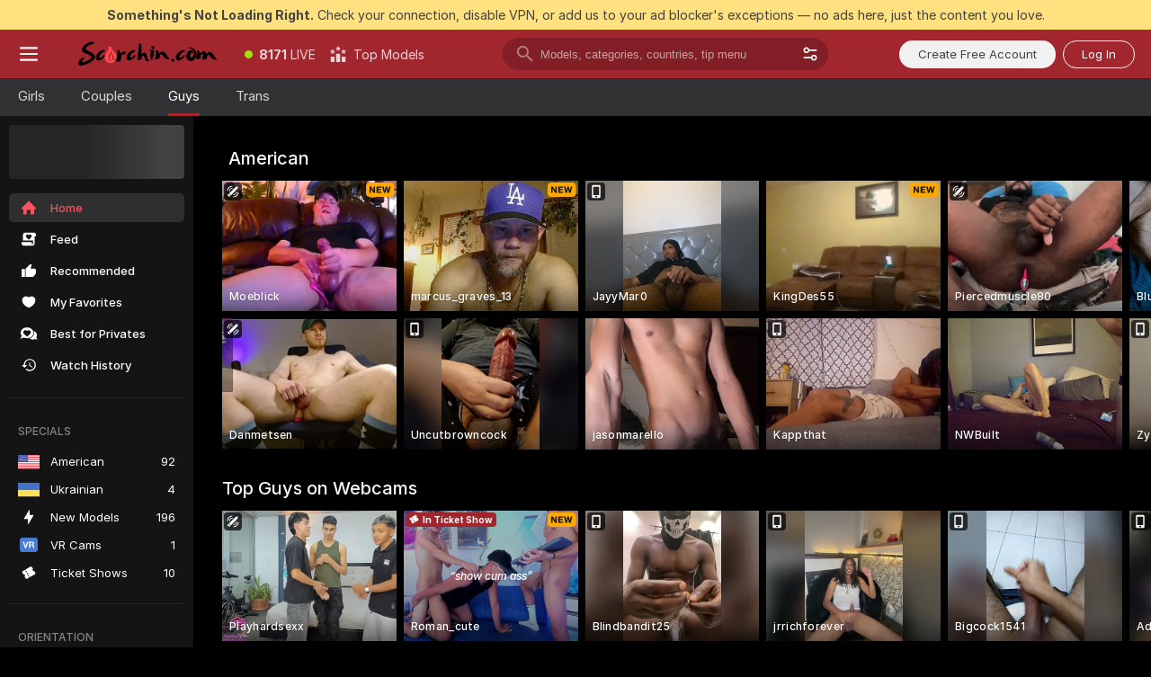

--- FILE ---
content_type: text/html; charset=utf-8
request_url: https://scorchin.com/men?action=showTokensGiveawayModalDirectLink&affiliateId=2001265gp5egeqjd7d3kappy7uhbdvuoh8w9q57aj3n6mrzi2nkbmsyfi4ezevc9&landing=goToTheTag&realDomain=go.scorchin.com&sound=off&sourceId=thegaysex&stripbotVariation=NullWidget
body_size: 94552
content:
<!doctype html><html lang="en"><head><meta charset="utf-8"><script>!function(){"use strict";!function(){var e=window.CSP_REPORT_URI;if(e){var i=new Set;document.addEventListener("securitypolicyviolation",(function(t){if("undefined"!=typeof fetch){var r=function(e){var i=e.violatedDirective&&-1!==e.violatedDirective.indexOf("eval"),t=e.effectiveDirective&&-1!==e.effectiveDirective.indexOf("eval"),r=e.sample&&-1!==e.sample.indexOf("eval");if(!e.blockedURI&&(i||t)||r)return"eval";if("string"==typeof e.blockedURI)try{return new URL(e.blockedURI).hostname}catch(i){return e.blockedURI}return null}(t);r&&i.has(r)||(r&&i.add(r),fetch(e,{method:"POST",headers:{"Content-Type":"application/json"},body:JSON.stringify({blockedURL:t.blockedURI,columnNumber:t.columnNumber,disposition:t.disposition,documentURL:t.documentURI,effectiveDirective:t.effectiveDirective,lineNumber:t.lineNumber,originalPolicy:t.originalPolicy,referrer:t.referrer,sample:t.sample,sourceFile:t.sourceFile,statusCode:t.statusCode})}).catch((function(e){return console.error("Error sending CSP report:",e)})))}}))}}()}()</script><title>Men Webcams | Scorchin</title><meta data-helmet="1" property="og:title" content="Men Webcams"><meta data-helmet="1" property="og:description" content="Watch Naked Men in our Adult Live Sex Cams Community! ❤️ Find Straight Men, Bisexuals and Gays performing Live Sex Shows for FREE. 🔥"><meta data-helmet="1" name="description" content="Watch Naked Men in our Adult Live Sex Cams Community! ❤️ Find Straight Men, Bisexuals and Gays performing Live Sex Shows for FREE. 🔥"><meta data-helmet="1" name="robots" content="index, follow, max-snippet:-1, max-video-preview:-1, max-image-preview:large"><script>window.ANALYTICS_CDN='https://assets.strpssts-ana.com/assets/'</script><meta name="theme-color" content="#303133"><meta http-equiv="Cache-Control" content="no-cache"><meta name="apple-mobile-web-app-capable" content="yes"><meta name="viewport" content="width=device-width,initial-scale=1"><meta name="RATING" content="RTA-5042-1996-1400-1577-RTA"><meta name="RATING" content="mature"><meta name="google" content="notranslate"><meta name="msapplication-square70x70logo" content="https://assets.striiiipst.com/assets/icons/mstile-70x70_scorchin.com.png?v=c4eb2254"><meta name="msapplication-square150x150logo" content="https://assets.striiiipst.com/assets/icons/mstile-150x150_scorchin.com.png?v=c4eb2254"><meta name="msapplication-square270x270logo" content="https://assets.striiiipst.com/assets/icons/mstile-270x270_scorchin.com.png?v=c4eb2254"><meta name="msapplication-wide310x150logo" content="https://assets.striiiipst.com/assets/icons/mstile-310x150_scorchin.com.png?v=c4eb2254"><meta name="msapplication-square310x310logo" content="https://assets.striiiipst.com/assets/icons/mstile-310x310_scorchin.com.png?v=c4eb2254"><style>:root{--primary:#a2262e;--primary-light:#fa5365;--primary-dark:#912229;--primary-border:#a2262e;--primary-modal:#a2262e;--primary-gradient:#a2262e;--header-logo-aspect-ratio:5.000;--footer-logo-aspect-ratio:5.000}.adblocker-notification{display:flex;position:relative;width:100vw;padding:8px 16px;background:#ffe180;color:#434343;z-index:10002;justify-content:center}</style><style>.disable-transition *{transition:none!important}</style><link rel='preload' href='https://assets.striiiipst.com/assets/bootstrap_dark.eb56557ed8c47868.css' as='style'><link media='screen and (max-width:1279px)' rel='preload' href='https://assets.striiiipst.com/assets/bootstrap_dark_mobile.eb56557ed8c47868.css' as='style'><link rel="preload" href="https://assets.striiiipst.com/assets/common/fonts/Inter-Regular.woff2?v=4.1" as="font" type="font/woff2" crossorigin="anonymous"><link rel="preload" href="https://assets.striiiipst.com/assets/common/fonts/Inter-Medium.woff2?v=4.1" as="font" type="font/woff2" crossorigin="anonymous"><link rel="preload" href="https://assets.striiiipst.com/assets/common/fonts/Inter-Bold.woff2?v=4.1" as="font" type="font/woff2" crossorigin="anonymous"><script>window.SPLIT_STYLE_CHUNKS={"settings_theme.2d7c516664bd90c6.css":true,"70930_theme.d730bc5ae657ccef.css":true,"about_theme.195ef9760504ffd4.css":true,"model-about_theme.7636af21f9299c8c.css":true,"models_theme.38164ce74daae384.css":true,"82770_theme.5171aa10889210a5.css":true,"bootstrap_theme.eb56557ed8c47868.css":true,"viewcam_theme.79710d93e8a3ad2d.css":true,"studios_theme.1485512de1ff6383.css":true}</script><script>var PWA_API_DISCOVER_HOST="",AMPLITUDE_ALTERNATIVE_URL="loo3laej.com",AMPLITUDE_SR_CONFIG_ALTERNATIVE_URL="https://sr-client-cfg.amplitude.com/config",AMPLITUDE_SR_TRACK_ALTERNATIVE_URL="https://api-sr.amplitude.com/sessions/v2/track",ALTKRAFT_TOKEN="kfvhQPLZdst-3617045b97e5b4a1",FIREBASE_API_KEY="AIzaSyC8HXmH6EMTJ-zwRr4DSJoLThqyCp-cdgM",FIREBASE_PROJECT_ID="superchat-2d0d0",FIREBASE_MESSAGE_SENDER_ID="685102796556",ALTKRAFT_TOKEN_V3="2552uptpfSWT-3617045b97e5b4a1",VAPID_KEY_V3="BHmBXjSJ4uenluBFzVz2Yh3kiclqnT_gFyheaS9W3AE_SFXgX7ntwu6jW3GjAhPc01h9KkCn8gwkxCfm3uAo8DU",AMPLITUDE_KEY="19a23394adaadec51c3aeee36622058d",RELEASE_VERSION="11.4.96",GOOGLE_CLIENT_ID="496975381147-lnam683jun41jc8uaglmccl4vbv2js28.apps.googleusercontent.com",HAS_TWITTER_AUTH=!0,GTAG_TRACK_ID="UA-63657136-5",GTAG_TRACK_TYPE="UA",SITE_NAME="Scorchin",SENTRY_DSN="https://d8629522213649e7a4e0b63d14e1dc5f@sentry-public.stripchat.com/9",SENTRY_TRACES_SAMPLE_RATE="0.01",ERROR_REPORTING_ENABLED=true,LIGHT_LOGO_URL="",HEADER_LOGO_URL="https://assets.striiiipst.com/assets/icons/headerlogo_scorchin.com.png?v=0e897938",FOOTER_LOGO_URL="https://assets.striiiipst.com/assets/icons/footerlogo_scorchin.com.png?v=0e897938",APP_ICON_URL="https://assets.striiiipst.com/assets/icons/appicon_scorchin.com.png?v=c4eb2254",META_OG_IMAGE_URL="",WATERMARK_URL="https://assets.striiiipst.com/assets/icons/watermark_scorchin.com.png?v=0e897938",WHITE_LABEL_ID="scorchincom",IS_XHL_WL=!1,DEPLOY_ENV="production",WHITE_LABEL_HOST="scorchin.com",WHITE_LABEL_REDIRECT_URL="",THEME_ID="dark",CANONICAL_DOMAIN_NAME="",CANONICAL="https://stripchat.com",WEB_PUSH_ID="web.com.supportlivecam",MODELS_REGISTRATION_URL="https://go.scorchin.com/signup/model?targetDomain=stripchat.com&userId=f1bc03569025cd4b84cc2034e14895a7d9375953ce101e23ee44825704d68adb&sourceId=scorchin.com",STUDIOS_REGISTRATION_URL="https://go.scorchin.com/?targetDomain=stripchat.com&userId=f1bc03569025cd4b84cc2034e14895a7d9375953ce101e23ee44825704d68adb&sourceId=scorchin.com&path=/signup/studio",WEBMASTERS_REGISTRATION_URL="https://stripcash.com/sign-up/?userId=f1bc03569025cd4b84cc2034e14895a7d9375953ce101e23ee44825704d68adb",DEFAULT_INDEX_TAG_URL="girls",I18N_POSTFIX="",IS_I18N_SEO_IGNORE_CROWDIN=!1,IS_STREAMING_AVAILABLE=!1,IS_WL_PIXELATED=!1,IS_PIXELATED_STREAM_ENABLED=!1,IS_TAG_BASED_WL=!1,IS_HIDE_CONTENT=!1,UI_OVERRIDE="default",IS_ALT_WL=!1,SOCIAL_URLS={twitter:"https://twitter.com/ScorchinCams",instagram:"",snapchat:"",facebook:""}</script><script>!function(){var t="onErrorLoadScript=1";window.addEventListener("error",(function(e){var n=e.target;if(n&&n instanceof HTMLScriptElement&&"app"===n.getAttribute("data-stripchat-script")){var o=new Date(Date.now()+6e4);try{-1===document.cookie.indexOf(t)&&(document.cookie=t+";path=/;expires="+o.toUTCString(),setTimeout((function(){return location.reload()}),3e3))}catch(t){console.warn(t)}}}),!0)}()</script><script>var _jipt=[];_jipt.push(["project","stripchat"]),function(){var subdomainMatch=/^(ar|br|cs|da|de|es|fi|fr|el|hr|hu|id|it|ita|ja|ko|nl|no|pl|pol|pt|ro|ru|sk|sv|tr|vi|zh|ua|zt|th|ms|bn)(?=\..+\.).+/i.exec(location.hostname),aliasLocales={pol:"pl",ita:"it"},i18nScript="https://assets.striiiipst.com/assets/translations_en.0615120de8cf83.js",canvasPerformanceTest="https://assets.striiiipst.com/assets/canvas-performance-test.js";!function(){"use strict";var n={d:function(t,e){for(var r in e)n.o(e,r)&&!n.o(t,r)&&Object.defineProperty(t,r,{enumerable:!0,get:e[r]})},o:function(n,t){return Object.prototype.hasOwnProperty.call(n,t)}},t={};function e(n,t){window.SUBDOMAIN="en";try{if(/crowdinInContext=1/.test(document.cookie))return void(window.SUBDOMAIN="aa")}catch(n){console.warn(n)}n&&n.length>1&&(window.SUBDOMAIN=t[n[1]]||n[1])}function r(){if(window.LEGACY=!1,-1!==location.search.indexOf("es-legacy"))window.LEGACY=!0;else if(-1!==location.search.indexOf("es-modern"))window.LEGACY=!1;else try{if(!("IntersectionObserver"in window&&"Promise"in window&&"fetch"in window&&"WeakMap"in window&&"fromEntries"in Object&&"finally"in Promise.prototype))throw{};eval("const a = async ({ ...rest } = {}) => rest; let b = class {};"),window.LEGACY=!1}catch(n){window.LEGACY=!0}if(window.LEGACY)try{(new Image).src="/pixel/static/legacy?t=".concat(Date.now())}catch(n){}}function i(n){var t=n,e=null,r=function(){},i=function(n){};return"en"!==window.SUBDOMAIN&&(t=t.replace("_en","_"+window.SUBDOMAIN)),window.I18N_POSTFIX&&"default"!==window.I18N_POSTFIX&&(t=t.replace("translations","translations_"+window.I18N_POSTFIX)),"aa"===window.SUBDOMAIN&&(e="//cdn.crowdin.com/jipt/jipt.js"),window.I18N_SCRIPT_PROMISE=new Promise((function(n,t){r=n,i=t})),{i18nScript:t,jiptScript:e,resolveI18nPromise:r,rejectI18nPromise:i}}function o(){window.BUNDLE_LOAD_METRICS={resources:{},build:Date.now()};var n=/\/([\w-]+)\.\w{10,20}\.js/;function t(t){var e=t.src,r=t.startTime,i=t.isError;if(e){var o=Date.now()-r,c=e.match(n),a=c?c[1]:e;window.BUNDLE_LOAD_METRICS.resources[a]={error:i,time:o}}}return{injectScript:function(n){var e=n.src,r=n.onLoad,i=n.onError,o=n.fetchPriority,c=Date.now(),a=document.createElement("script");a.setAttribute("data-stripchat-script","app"),a.setAttribute("data-stripchat-script","app"),a.addEventListener("load",(function(){null==r||r(e),t({src:e,startTime:c,isError:!1})})),a.addEventListener("error",(function(n){null==i||i(n.error),t({src:e,startTime:c,isError:!0})})),o&&(a.fetchPriority?a.fetchPriority=o:"high"===o&&function(n){var t=document.createElement("link");t.rel="preload",t.as="script",t.href=n,document.head.appendChild(t)}(e)),a.async=!0,a.src=e,document.head.appendChild(a)}}}function c(n,t,c,a){e(n,a),r(),window.STATIC_PATH_REPLACED="https://assets.striiiipst.com/assets";var s=i(t),d=s.i18nScript,w=s.jiptScript,l=s.resolveI18nPromise,u=s.rejectI18nPromise,p=o().injectScript;function f(){window.IS_LOADED=!0}window.HANDLE_LATE_LOADABLE_SCRIPT=function(n){p({src:n})},p({src:d,onLoad:function(){return l()},onError:function(n){return u(n)}}),w&&p({src:w}),p({src:c}),window.IS_LOADED=!1,"complete"===document.readyState?f():window.addEventListener("load",f)}c(subdomainMatch,i18nScript,canvasPerformanceTest,aliasLocales)}()}()</script><script async data-stripchat-script="app" fetchpriority="high" src='https://assets.striiiipst.com/assets/corejs-75349.9e240b24a5ffbb27.js'></script><script async data-stripchat-script="app" fetchpriority="high" src='https://assets.striiiipst.com/assets/redux-48526.e096bd9b05468601.js'></script><script async data-stripchat-script="app" fetchpriority="high" src='https://assets.striiiipst.com/assets/vendors-66831.b9d59b28c4bf5576.js'></script><script async data-stripchat-script="app" fetchpriority="high" src='https://assets.striiiipst.com/assets/main.d65e8f50aa88066d.js'></script><script async data-stripchat-script="app" fetchpriority="high" src='https://assets.striiiipst.com/assets/react-65374.2c809e0d42ef8fab.js'></script><script async data-stripchat-script="app" fetchpriority="high" src='https://assets.striiiipst.com/assets/redux-94366.6de827c903746e46.js'></script><script async data-stripchat-script="app" fetchpriority="high" src='https://assets.striiiipst.com/assets/vendors-69831.5776f4c0e23df94d.js'></script><script async data-stripchat-script="app" fetchpriority="high" src='https://assets.striiiipst.com/assets/bootstrap.1245f0306e1cdda4.js'></script><script>window.SSR_ICONS = ["menu","dot","best-models","search-3","filter","menu-mobile","sort","categories-2","close-2","close-3","home","feed","recommended","favorited","locked","watch-history","lightning","badge-vr-ds","ticket-ds","interactive-toy-ds","mobile","sparks","categories-ds","i18n","close-arrow","arrow-down-filled","heart-fill","next-small","ticket","medal-3","x-logo-ds"]</script><script>!function(){"use strict";var t,n,o="http://www.w3.org/2000/svg",e=!1,a=[],c=function(){var n;t||((t=document.getElementById("svgDefs"))||((t=document.createElementNS(o,"defs")).id="svgDefs",(n=document.createElementNS(o,"svg")).style.display="none",n.appendChild(t)),document.body.appendChild(n))},r=function(o,r){n||(n=document.createDocumentFragment()),n.appendChild(o),r&&a.push(r),e||(requestAnimationFrame((function(){n&&(c(),t.appendChild(n),a.forEach((function(t){return t()})),a=[],n=void 0,e=!1)})),e=!0)},s=!1,i={},u=function(t){var n=i[t];(null==n?void 0:n.svgData)&&function(t,n,e){var a=t[0],c=t[1],s=document.createElementNS(o,"symbol");s.id="".concat("icons","-").concat(n),s.innerHTML=a,s.setAttribute("viewBox",c),r(s,e)}(n.svgData,t,(function(){n.callbacks.forEach((function(t){return t()})),n.callbacks=[],n.errorCallbacks=[],delete n.svgData,n.status="rendered"}))},d=function(t,n,o){try{var e=i[t]||{status:"init",callbacks:[],errorCallbacks:[]};if(i[t]=e,"rendered"===e.status)return void(null==n||n());n&&e.callbacks.push(n),o&&e.errorCallbacks.push(o),"init"===e.status&&(e.status="loading",function(t,n,o){var e="".concat(window.STATIC_PATH_REPLACED,"/svg-icons/").concat(t,".json?").concat("6c948f2f");if("undefined"==typeof fetch){var a=new XMLHttpRequest;a.open("GET",e),a.onload=function(){200!==a.status&&o(Error("Cannot load ".concat(t,". Status ").concat(a.status)));try{var e=JSON.parse(a.responseText);n(e)}catch(n){o(Error("Cannot parse ".concat(t," json")))}},a.onerror=function(){return o(Error("Cannot load ".concat(t)))},a.send()}else fetch(e,{priority:"low"}).then((function(t){if(!t.ok)throw Error("Status ".concat(t.status));return t.json()})).then((function(t){n(t)})).catch((function(n){o(Error("Cannot load ".concat(t,". ").concat(null==n?void 0:n.message)))}))}(t,(function(n){e.status="loaded",e.svgData=n,s&&u(t)}),(function(n){e.errorCallbacks.forEach((function(t){return t(n)})),delete i[t]})))}catch(t){console.error(t)}},l=function(){if(!s){s=!0;try{Object.keys(i).filter((function(t){var n;return"loaded"===(null===(n=i[t])||void 0===n?void 0:n.status)})).forEach((function(t){u(t)}))}catch(t){console.error(t)}}};window.SSR_ICONS&&window.SSR_ICONS.forEach((function(t){return d(t)})),"loading"!==document.readyState&&l(),window.svgLoader={importIcon:d,onDomReady:l}}()</script><script>window.CONFIG_PRELOADER_SSR_DATA = {"mode":"guest"};</script><script>!function(){"use strict";var n,t=new RegExp("(?:^|;\\s*)".concat("avStartedAt","=([^;]*)")),e=function(){try{var n=function(n){var e=n.match(t);return(null==e?void 0:e[1])?decodeURIComponent(e[1]):null}(document.cookie);return null!=n&&!Number.isNaN(n)&&new Date(n).getTime()>0?n:null}catch(n){return null}},i=function(n,t){var e=t.requestPath;return n.get("/v3/config/initial-dynamic",{requestPath:e},{withResponseHeaders:!0})},r={5:"ServerError",4:"ClientError"},a="NetworkError",o=function(n){var t;return null!==(t=r[Math.floor(n/100)])&&void 0!==t?t:a},c=(n="/api/front",{get:function(t,e){var i=arguments.length>2&&void 0!==arguments[2]?arguments[2]:{},r=i.headers,c=i.withResponseHeaders,s=new Headers;if(s.append("Accept","application/json"),s.append("Front-Version",window.RELEASE_VERSION||""),r){var u=function(n){var t=r[n];Array.isArray(t)?t.forEach((function(t){return s.append(n,t)})):t&&s.append(n,t)};for(var f in r)u(f)}var d=n+t;if(e&&"object"==(void 0===e?"undefined":e&&"undefined"!=typeof Symbol&&e.constructor===Symbol?"symbol":typeof e)){var l=new window.URLSearchParams;for(var h in e){var g=e[h];g&&l.append(h,"".concat(g))}d+="?".concat(l.toString())}return fetch(d,{headers:s}).catch((function(n){throw Object.assign(n,{name:a,source:"preloaderApi"})})).then((function(n){if(!n.ok){var t=Error("".concat(n.status," ").concat(n.statusText));throw Object.assign(t,{name:o(n.status),source:"preloaderApi"}),t}return n.json().then((function(t){return c?Object.assign(t,{responseHeaders:Object.fromEntries(n.headers.entries())}):t}))}))}});window.configPreloaderCache=function(){var n=window.CONFIG_PRELOADER_SSR_DATA;delete window.CONFIG_PRELOADER_SSR_DATA;var t={};if("guest"===(null==n?void 0:n.mode)){var r={requestPath:window.location.pathname},a=i(c,r);a.catch((function(){})),t.initialDynamicConfigPromise={promise:a,params:r}}else if("user"===(null==n?void 0:n.mode)){var o={requestPath:window.location.pathname},s=i(c,o),u={avStartedAt:e()||void 0},f=c.get("/v3/config/dynamic",u,{withResponseHeaders:!0,ssrCache:function(n){return n.requestInfo,null}}),d=s.then((function(n){var t=n.initialDynamic.jwtToken;return t?function(n){var t=arguments.length>1&&void 0!==arguments[1]?arguments[1]:{};return n.get("/abtests/config",{},{withJwtAuth:!0,headers:t})}(c,{Authorization:t}):null})),l={isTagBasedWl:n.isTagBasedWl},h=s.then((function(n){var t=n.initialDynamic.jwtToken;return function(n,t){var e=arguments.length>2&&void 0!==arguments[2]?arguments[2]:{};return n.get("/tags/config/dynamic",t,{headers:e,withJwtAuth:!0,ssrCache:function(n){return n.requestInfo,null}})}(c,l,t?{Authorization:t}:{})}));s.catch((function(){})),f.catch((function(){})),d.catch((function(){})),h.catch((function(){})),t.staticConfig=n.staticConfig,t.featuresConfig=n.featuresConfig,t.initialStaticConfig=n.initialStaticConfig,t.tagsStaticConfig=n.tagsStaticConfig,t.abTestsConfig=n.abTestsConfig,t.initialDynamicConfigPromise={promise:s,params:o},t.dynamicConfigPromise={promise:f,params:u},t.abTestsServerPromise=d,t.dynamicTagsConfigPromise={promise:h,params:l}}return t}()}()</script><link rel="manifest" href="/manifest.json"><link data-helmet="1" rel="alternate" href="https://stripchat.com/men" hreflang="x-default"><link data-helmet="1" rel="alternate" href="https://stripchat.com/men" hreflang="en"><link data-helmet="1" rel="alternate" href="https://de.stripchat.com/men" hreflang="de"><link data-helmet="1" rel="alternate" href="https://fr.stripchat.com/men" hreflang="fr"><link data-helmet="1" rel="alternate" href="https://es.stripchat.com/men" hreflang="es"><link data-helmet="1" rel="alternate" href="https://ita.stripchat.com/men" hreflang="it"><link data-helmet="1" rel="alternate" href="https://nl.stripchat.com/men" hreflang="nl"><link data-helmet="1" rel="alternate" href="https://pt.stripchat.com/men" hreflang="pt"><link data-helmet="1" rel="alternate" href="https://br.stripchat.com/men" hreflang="pt-BR"><link data-helmet="1" rel="alternate" href="https://el.stripchat.com/men" hreflang="el"><link data-helmet="1" rel="alternate" href="https://ua.stripchat.com/men" hreflang="uk"><link data-helmet="1" rel="alternate" href="https://pol.stripchat.com/men" hreflang="pl"><link data-helmet="1" rel="alternate" href="https://ru.stripchat.com/men" hreflang="ru"><link data-helmet="1" rel="alternate" href="https://ro.stripchat.com/men" hreflang="ro"><link data-helmet="1" rel="alternate" href="https://hu.stripchat.com/men" hreflang="hu"><link data-helmet="1" rel="alternate" href="https://cs.stripchat.com/men" hreflang="cs"><link data-helmet="1" rel="alternate" href="https://hr.stripchat.com/men" hreflang="hr"><link data-helmet="1" rel="alternate" href="https://sk.stripchat.com/men" hreflang="sk"><link data-helmet="1" rel="alternate" href="https://no.stripchat.com/men" hreflang="no"><link data-helmet="1" rel="alternate" href="https://sv.stripchat.com/men" hreflang="sv"><link data-helmet="1" rel="alternate" href="https://da.stripchat.com/men" hreflang="da"><link data-helmet="1" rel="alternate" href="https://fi.stripchat.com/men" hreflang="fi"><link data-helmet="1" rel="alternate" href="https://ja.stripchat.com/men" hreflang="ja"><link data-helmet="1" rel="alternate" href="https://ko.stripchat.com/men" hreflang="ko"><link data-helmet="1" rel="alternate" href="https://zh.stripchat.com/men" hreflang="zh"><link data-helmet="1" rel="alternate" href="https://zt.stripchat.com/men" hreflang="zh-Hant"><link data-helmet="1" rel="alternate" href="https://th.stripchat.com/men" hreflang="th"><link data-helmet="1" rel="alternate" href="https://bn.stripchat.com/men" hreflang="bn"><link data-helmet="1" rel="alternate" href="https://id.stripchat.com/men" hreflang="id"><link data-helmet="1" rel="alternate" href="https://ms.stripchat.com/men" hreflang="ms"><link data-helmet="1" rel="alternate" href="https://vi.stripchat.com/men" hreflang="vi"><link data-helmet="1" rel="alternate" href="https://ar.stripchat.com/men" hreflang="ar"><link data-helmet="1" rel="alternate" href="https://tr.stripchat.com/men" hreflang="tr"><link data-helmet="1" rel="preconnect" href="https://edge-hls.doppiocdn.com"><link data-helmet="1" rel="canonical" href="https://stripchat.com/men"><link rel='stylesheet' data-href='bootstrap_theme.eb56557ed8c47868.css' href='https://assets.striiiipst.com/assets/bootstrap_dark.eb56557ed8c47868.css'><link media='screen and (max-width:1279px)' rel='stylesheet' data-href='bootstrap_theme_mobile.eb56557ed8c47868.css' href='https://assets.striiiipst.com/assets/bootstrap_dark_mobile.eb56557ed8c47868.css'><link rel="icon" sizes="16x16" href="https://assets.striiiipst.com/assets/icons/favicon-16x16_scorchin.com.png?v=c4eb2254"><link rel="icon" sizes="32x32" href="https://assets.striiiipst.com/assets/icons/favicon-32x32_scorchin.com.png?v=c4eb2254"><link rel="icon" sizes="196x196" href="https://assets.striiiipst.com/assets/icons/favicon-196x196_scorchin.com.png?v=c4eb2254"><link rel="icon" sizes="512x512" href="https://assets.striiiipst.com/assets/icons/favicon-512x512_scorchin.com.png?v=c4eb2254"><link rel="mask-icon" href="https://assets.striiiipst.com/assets/icons/mask-icon_scorchin.com.png"><link rel="apple-touch-icon" sizes="120x120" href="https://assets.striiiipst.com/assets/icons/apple-touch-icon-120x120_scorchin.com.png?v=c4eb2254"><link rel="apple-touch-icon" sizes="152x152" href="https://assets.striiiipst.com/assets/icons/apple-touch-icon-152x152_scorchin.com.png?v=c4eb2254"><link rel="apple-touch-icon" sizes="167x167" href="https://assets.striiiipst.com/assets/icons/apple-touch-icon-167x167_scorchin.com.png?v=c4eb2254"><link rel="apple-touch-icon" sizes="180x180" href="https://assets.striiiipst.com/assets/icons/apple-touch-icon-180x180_scorchin.com.png?v=c4eb2254"><link rel="dns-prefetch" href="//img.strpst.com"><link rel="preconnect" href="//img.strpst.com"><link rel="preconnect" href="/api/front"></head><body class="disable-transition"><!--
    release_version: 11.4.96
    branch: production
    revision: 96648fee7edfe5d4a26393f89ea421e0276afca5
    template_version: 0357b455
  --><script>window.svgLoader.onDomReady()</script><script>!function(){"use strict";for(var e={SIGNUP:"signup",LOGIN:"login",FAN_CLUB_SUBSCRIPTION:"fanClubSubscription"},t=/^(http|https):\/\/([^/]*)(xhamster(live)?|strip(dev|chat))\.(com|local|dev)\/?/,o={AUTO_SPY:"autoSpy",COPY_GIFT_LINK:"copyGiftLink",SHOW_INSTALL_PWA_MODAL:"showInstallPwaModal",TWO_FACTOR_AUTHORIZATION:"2fa",GOLD_MEMBERSHIP_SUBSCRIBE_DIRECT_LINK:"goldMembershipSubscribeDirectLink",SIGN_UP_MODAL_DIRECT_LINK:"signUpModalDirectLink",SIGN_UP_PREFILLED:"signUpPrefilled",SIGN_UP_MODAL_DIRECT_LINK_INTERACTIVE:"signUpModalDirectLinkInteractive",SIGN_UP_MODAL_DIRECT_LINK_INTERACTIVE_CLOSE:"signUpModalDirectLinkInteractiveClose",SHOW_TOKENS_GIVEAWAY_MODAL_DIRECT_LINK:"showTokensGiveawayModalDirectLink",CARD_VERIFICATION_BONUS_PACKAGE:"cardVerificationBonusPackage",BUY_TOKENS_PROMO:"buyTokensPromo",SIGN_UP_PROMO:"signUpPromo",MODEL_FILTER_APPLY_SORT_BY:"sortBy",MODEL_CHAT_TAB_TOGGLE:"toggleTab",PERSONAL_NOTIFICATIONS:"personalNotifications",OPEN_NOTIFICATIONS_CENTER:"openNotificationsCenter",INVISIBLE_MODE:"invisibleMode",REDEEM_CODE:"redeemCode",OPEN_CHAT:"openChat",OPEN_PRIVATE_MODAL:"openPrivateModal",OPEN_FAN_CLUB_MODAL:"openFanClubModal",OPEN_SEND_TIP_DIALOG:"openSendTipDialog",OPEN_BUY_TOKENS_MODAL:"openBuyTokensModal",OPEN_GUEST_ON_BORDING:"openGuestOnBoarding",LOGIN_BY_LINK:"loginByLink",CONNECT_STUDIO:"connectStudio",EXTRA_VERIFICATION:"extraVerification",OPEN_AGE_VERIFICATION:"openAgeVerification",MAIN_PERSON_EMAIL_VERIFICATION:"connectMainPerson",TWITTER_AUTH:"twitterAuth",GOOGLE_AUTH:"googleAuthorization",OPEN_CONFIRM_CONNECT_TO_STUDIO_MODAL:"openConfirmConnectToStudioModal",USERNAME_NOT_ALLOWED:"usernameNotAllowed",SHOW_STREAMING_APP_MODAL:"showStreamingAppModal"},n={},i=location.search.substring(1).split("&"),_=0;_<i.length;_++){var r=i[_].split("=");n[r[0]]=r[1]}var a=function(e,t){if(!t)return!1;for(var o=Object.keys(e),n=0;n<o.length;n++)if(e[o[n]]===t)return!0;return!1},I=!1;try{I=document.cookie.indexOf("isVisitorsAgreementAccepted=1")>=0}catch(e){console.warn(e)}var O=function(){var i=n.affiliateId||localStorage.getItem("affiliateId"),_=n.userId,r=n.sauid,I=n.action,O=n.showModal,N=a(o,I)||a(e,O);if(i||_||N||r)return!0;var E=document.referrer,T=!1;try{(function(e,t){if(!e)return!1;try{var o=new URL(e),n=new URL(t);return o.host===n.host}catch(e){return!1}})(E,location.href)&&(T=!0)}catch(e){return!1}return t.test(E)&&!T}(),N=/^\/buy-tokens(\/(success|failure))?\/?$/.test(window.location.pathname);!n.agev&&(I||O||N)&&document.body.classList.add("visitor-agreement-hidden")}()</script><script>!function(){"use strict";var e=!1,n=function(e,n,d){var o=document.createElement("div");return o.className=n,d&&(o.id=d),e.appendChild(o),o};function d(){if(!e&&(e=!0,!("__PRELOADED_STATE__"in window)))for(var d=n(document.body,"loader","body_loader"),o=n(d,"fading-circle centered"),c=1;c<=12;c++)n(o,"loader-circle".concat(c," loader-circle"))}window.initLoader=d,document.addEventListener("DOMContentLoaded",d,{once:!0})}()</script><script>!function(){function o(o,i){var n=[o,"expires=Thu, 01 Jan 1970 00:00:00 GMT"];i&&n.push("domain="+i),document.cookie=n.join(";"),n.push("path=/"),document.cookie=n.join(";")}var i,n,e,t,a,l,c=0;try{c=document.cookie.length}catch(o){console.warn(o)}var r=c>=5e3;(c>=4e3||r)&&(r&&function(){for(var i=document.cookie.split(";"),n=location.hostname,e=0;e<i.length;e++){var t=i[e].split("=")[0].trim()+"=";o(t,null),o(t,n),o(t,"."+n);for(var a=0;!((a=n.indexOf(".",a+1))<0);)o(t,n.substring(a)),o(t,n.substring(a+1))}}(),n=(i={limit:5,interval:1e3,payload:{size:c},callback:function(){r&&document.location.reload()}}).payload,e=i.limit,t=i.interval,a=i.callback,l=0,function o(){if(!(++l>=e)){if(!window.__log)return void setTimeout(o,t);window.__log("error","Cookie limit exceeded",n).finally(a)}}())}()</script><svg style="height:0;width:0;display:block"><defs><symbol id="site_logo_header" viewBox="0 0 1250 250"><image href="https://assets.striiiipst.com/assets/icons/headerlogo_scorchin.com.png?v=0e897938"></image></symbol><symbol id="site_logo_footer" viewBox="0 0 1250 250"><image href="https://assets.striiiipst.com/assets/icons/footerlogo_scorchin.com.png?v=0e897938"></image></symbol></defs></svg><div id="agreement-root"><div class="full-cover modal-wrapper visitors-agreement-modal"><div class="modal-content modal-header-none"><div class="background-wrapper hide-gender-switcher"><div class="visitors-agreement-bg-gradient"><div class="visitors-agreement-bg-gradient__gender visitors-agreement-bg-gradient__gender--no-gender"></div></div><div class="content-wrapper"><div class="content-container"><div class="site-logo-wrapper site-logo-wrapper-girls"><div class="header-logo header-logo-no-responsive"><svg><use xlink:href="#site_logo_header"></use></svg></div></div><div class="site-description">We are creating a better experience for 18+ LIVE entertainment. Join our open-minded community &amp; start interacting now for FREE.</div><button autofocus="" class="btn btn-apply-alter btn-inline-block btn-large btn-visitors-agreement-accept" type="button">I&#x27;m Over 18</button><div class="agreement-terms"><span class="">By entering and using this website, you confirm you’re over 18 years old and agree to be bound by the <a rel="nofollow" href="/terms">Terms of Use</a> and <a rel="nofollow" href="/privacy">Privacy Policy</a></span> <span class=""><a rel="nofollow" href="/2257">18 U.S.C. 2257 Record-Keeping Requirements Compliance Statement.</a></span><br/>If you provide sensitive personal data, by entering the website, you give your explicit consent to process this data to tailor the website to your preferences.<span class="parental-control">If you’re looking for a way to restrict access for a minor, see our <a rel="nofollow" href="/parental-control"> Parental Control Guide </a></span></div><hr class="visitors-agreement-modal-divider"/></div><div class="content-container"><a class="decline-link visitors-agreement-decline" href="https://google.com/" rel="noopener noreferrer nofollow">Exit Here</a><div class="warnings"><p><span class="">THIS WEBSITE CONTAINS MATERIAL THAT IS <strong>SEXUALLY EXPLICIT</strong>.</span> <span class="">You must be at least eighteen (18) years of age to use this Website, unless the age of majority in your jurisdiction  is greater than eighteen (18) years of age, in which case you must be at least the age of majority in your jurisdiction. Use of this Website is not permitted where prohibited by law.</span></p><p><span class="">This Website also requires the use of cookies. More information about our cookies can be found at our <a rel="nofollow" href="/privacy">Privacy Policy</a>. BY ENTERING THIS WEBSITE AND USING THIS WEBSITE YOU AGREE TO THE USE OF COOKIES AND ACKNOWLEDGE THE PRIVACY POLICY.</span><br/>All models were 18 and over at the time of the creation of such depictions.</p></div><div class="label-link-block"><a href="https://www.rtalabel.org/?content=validate&amp;ql=b9b25de5ba5da974c585d9579f8e9d49&amp;rating=RTA-5042-1996-1400-1577-RTA" class="label-link" target="_blank" rel="noopener noreferrer nofollow" aria-label="RTA"><img alt="rta-logo" class="icon icon-rta-logo icon-static" src="https://assets.striiiipst.com/assets/common/images/static-icons/rta-logo.png"/></a><div class="label-link"><img alt="safe-labeling" class="icon icon-safe-labeling icon-static" src="https://assets.striiiipst.com/assets/common/images/static-icons/safe-labeling.png"/></div><a href="https://www.asacp.org/?content=validate&amp;ql=b9b25de5ba5da974c585d9579f8e9d49" class="label-link" target="_blank" rel="noreferrer noopener nofollow" aria-label="ASACP"><img alt="asacp" class="icon icon-asacp icon-static" src="https://assets.striiiipst.com/assets/common/images/static-icons/asacp.png"/></a><a href="https://pineapplesupport.org/about-pineapple-support/" class="label-link" target="_blank" rel="noreferrer noopener nofollow" aria-label="Go to Pineapple support"><img alt="pineapple-support" class="icon icon-pineapple-support icon-static" src="https://assets.striiiipst.com/assets/common/images/static-icons/pineapple-support.png"/></a></div></div></div></div></div></div></div><script>!function(){var e=1>=Math.floor(100*Math.random()),t=function(){return e&&/stripchat|xhamsterlive/.test(location.hostname)},n=document.querySelector(".visitors-agreement-decline");if(n){var r=document.querySelector("html");!document.body.classList.contains("visitor-agreement-hidden")&&(r.classList.add("disable-scroll"),t()&&(document.createElement("img").src="/pixel/agreement/display")),window.__visitorsAgreementDeclineHandler=function(e){if(t()){e.preventDefault();var n=document.createElement("img");n.onload=n.onerror=function(){location.href=e.target.href},n.src="/pixel/agreement/exit"}},n.addEventListener("click",window.__visitorsAgreementDeclineHandler),window.__visitorsAgreementAcceptPixelEvent=function(){t()&&(document.createElement("img").src="/pixel/agreement/ok")};var i=document.querySelector(".btn-visitors-agreement-accept");window.__visitorsAgreementAcceptHandler=function(){r.classList.remove("disable-scroll"),window.__isVisitorsAgreementAcceptedBeforeClientFetched=!0;try{document.cookie="isVisitorsAgreementAccepted=1"}catch(e){console.warn(e)}var e=document.querySelector(".visitors-agreement-modal"),t=e.querySelector(".hide-gender-switcher"),n=e.querySelector('input[name="visitors-agreement-gender-switcher"]:checked');if(n&&!t)try{var i=new Date;localStorage.setItem("18PlusGenderSelected",JSON.stringify(n.value));var o=i.setFullYear(i.getFullYear()+1)-Date.now();localStorage.setItem("18PlusGenderSelected_expires",JSON.stringify(o))}catch(e){console.warn(e)}switch(null==n?void 0:n.value){case"men":window.location.href="/men";break;case"trans":window.location.href="/trans";break;default:document.body.classList.add("visitor-agreement-hidden")}window.__visitorsAgreementAcceptPixelEvent()},i.addEventListener("click",window.__visitorsAgreementAcceptHandler),window.__syncVisitorsAgreementWithApp=function(){n.removeEventListener("click",window.__visitorsAgreementDeclineHandler),i.removeEventListener("click",window.__visitorsAgreementAcceptHandler)}}}()</script><div id="portal-root"></div><!--LEGACY-BROWSER-NOTIFICATION-OPEN--><div id="legacy-browser-notification-root" style="position:relative;z-index:10001"></div><script>!function(){var n,e,t="legacy-browser-notification",o="legacy-browser-notification-text",i="legacy-browser-notification-close",r="notifications.recommendationBrowserForPlaying",a="notifications.recommendationBrowserForSamsungPlaying",c={chrome:{href:"https://www.google.com/chrome/",title:"Google Chrome"},firefox:{href:"https://www.mozilla.org/firefox/new/",title:"Firefox"},safari:{href:"https://www.apple.com/safari/",title:"Safari"}},l="legacyBrowserRecommendationDismissed",s=function(){try{window.localStorage.setItem(l,"true"),window.localStorage.setItem("".concat(l,"_expires"),String(Date.now()+6048e5))}catch(n){}},d=(e=f({[r]:"You’re using an outdated browser. To avoid any problems, we strongly recommend using {#chrome/} or {#firefox/}",[a]:"To avoid any problems with quality, we strongly recommend using {#chrome/}"}[n=/SamsungBrowser/i.test(navigator.userAgent||"")?a:r]),{messageId:n,textHtml:e}),p=d.messageId,m=d.textHtml;function f(n){if(!n)return"";for(var e=n.split(/\{#(chrome|firefox|safari)\/\}/g),t="",o=0;o<e.length;o++){var i=e[o],r=o%2!=0&&i in c;if(o%2==0)i&&(t+=g(i));else if(r){var a=c[i];t+='<a href="'.concat(a.href,'" target="_blank" rel="nofollow noopener noreferrer" style="color:inherit;text-decoration:underline">').concat(g(a.title),"</a>")}}return t}function g(n){return String(n).replace(/&/g,"&amp;").replace(/</g,"&lt;").replace(/>/g,"&gt;").replace(/"/g,"&quot;").replace(/'/g,"&#39;")}window.LEGACY&&!function(){try{var n=window.localStorage.getItem("".concat(l,"_expires"));if(!n)return!1;var e=Number(n);return!Number.isNaN(e)&&(e<Date.now()?(window.localStorage.removeItem(l),window.localStorage.removeItem("".concat(l,"_expires")),!1):null!=window.localStorage.getItem(l))}catch(n){return!1}}()&&(window.I18N_SCRIPT_PROMISE||Promise.resolve()).then((function(){try{var n=window.I18n.trans({messageId:p,currentLocale:window.SUBDOMAIN});return n?f(n):m}catch(n){return m}})).catch((function(){return m})).then((function(n){!function(){try{var n=window.svgLoader;"function"==typeof(null==n?void 0:n.importIcon)&&(n.importIcon("exclamation"),n.importIcon("close-ds"))}catch(n){}}();var e=document.createElement("template");e.innerHTML=function(){var n=arguments.length>0&&void 0!==arguments[0]?arguments[0]:"",e="#434343";return'\n    <div\n      id="'.concat(t,'"\n      role="status"\n      aria-live="polite"\n      style="\n        display:flex;\n        background:').concat("#ffe180",";\n        color:").concat(e,';\n        box-shadow:0 1px 0 rgba(0,0,0,.08);\n        width:100%;\n        flex: 0 0 auto;\n        align-items: flex-start;\n      ">\n\n      <div\n        style="\n          display:flex;\n          flex-direction:row;\n          align-items: flex-start;\n          justify-content:center;\n          gap:0 12px;\n          padding: 4px 0 4px 12px;\n          flex: 1 0 0;\n          align-self: stretch;\n        "\n      >\n        <style>\n          #').concat(o," { font-size: 14px; line-height: 20px; }\n          @media (min-width: 1023px) {\n            #").concat(o,' { font-size: 16px; line-height: 22px; }\n          }\n        </style>\n        <svg \n          viewBox="0 0 24 24" \n          aria-hidden="true" \n          style="\n            width:20px;\n            min-width: 20px;\n            height:20px;\n            color:').concat(e,';\n            display:block;\n            top: 10px;\n            position: relative;\n          ">\n          <use href="#icons-exclamation" xlink:href="#icons-exclamation"></use>\n        </svg>\n        <div\n          id="').concat(o,'"\n          style="\n            color: ').concat(e,';\n            flex-flow: row wrap;\n            gap: 8px 12px;\n            padding-bottom: 8px;\n            padding-top: 8px;\n          "\n        >').concat(n,'</div>\n      </div>\n      <button\n        id="').concat(i,'"\n        type="button"\n        aria-label="Close"\n        style="\n          position:relative;\n          top: 8px;\n          right: 8px;\n          padding-left: 16px;\n          background:transparent;\n          border:0;\n          color:').concat(e,';\n          cursor:pointer;\n          font-size:20px;\n          line-height:1;\n          opacity:.7;\n        "\n      >\n        <svg \n          viewBox="0 0 24 24"\n          aria-hidden="true"\n          style="\n            width:20px;\n            height:20px;\n            display:block;\n            min-width: 20px;\n          ">\n          <use href="#icons-close-ds" xlink:href="#icons-close-ds"></use>\n        </svg>\n      </button>\n    </div>\n  ')}(n).trim();var r=e.content.firstElementChild;if(r&&r instanceof HTMLElement&&!document.getElementById(t)){var a=document.getElementById("legacy-browser-notification-root");if(a)a.appendChild(r);else{var c=document.getElementById("body");(null==c?void 0:c.parentNode)?c.parentNode.insertBefore(r,c):document.body.firstChild?document.body.insertBefore(r,document.body.firstChild):document.body.appendChild(r)}var l=document.getElementById(i);l&&l.addEventListener("click",(function(){var n=document.getElementById(t);n&&(n.style.display="none"),s()}))}}))}()</script><!--LEGACY-BROWSER-NOTIFICATION-CLOSE--><div id="body"><!--EARLY-FLUSH-CHUNK-END--><div class="tooltip-v2-portal-container" id="body-container"></div><svg class="user-level-badge-filters" xmlns="http://www.w3.org/2000/svg"><defs><linearGradient id="user-level-badge-filter-grey" x1=".5" y1="0" x2=".5" y2="1" gradientTransform="matrix(88.809 0 0 97.645 5.595 1.178)" gradientUnits="userSpaceOnUse"><stop offset="0%" stop-color="#C2C2C2"></stop><stop offset="100%" stop-color="#333333"></stop></linearGradient><linearGradient id="user-level-badge-filter-bronze" x1=".5" y1="0" x2=".5" y2="1" gradientTransform="matrix(88.809 0 0 97.645 5.595 1.178)" gradientUnits="userSpaceOnUse"><stop offset="0%" stop-color="#FFA666"></stop><stop offset="100%" stop-color="#6B2D00"></stop></linearGradient><linearGradient id="user-level-badge-filter-silver" x1=".5" y1="0" x2=".5" y2="1" gradientTransform="matrix(88.809 0 0 97.645 5.595 1.178)" gradientUnits="userSpaceOnUse"><stop offset="0%" stop-color="#CAD5E2"></stop><stop offset="100%" stop-color="#2E4156"></stop></linearGradient><linearGradient id="user-level-badge-filter-gold" x1=".5" y1="0" x2=".5" y2="1" gradientTransform="matrix(88.809 0 0 97.645 5.595 1.178)" gradientUnits="userSpaceOnUse"><stop offset="0%" stop-color="#FFC80F"></stop><stop offset="100%" stop-color="#7E3A01"></stop></linearGradient><linearGradient id="user-level-badge-filter-diamond" x1=".5" y1="0" x2=".5" y2="1" gradientTransform="matrix(88.809 0 0 97.645 5.595 1.178)" gradientUnits="userSpaceOnUse"><stop offset="0%" stop-color="#EF33FF"></stop><stop offset="100%" stop-color="#560198"></stop></linearGradient><linearGradient id="user-level-badge-filter-royal" x1=".5" y1="0" x2=".5" y2="1" gradientTransform="matrix(88.809 0 0 97.645 5.595 1.178)" gradientUnits="userSpaceOnUse"><stop offset="0%" stop-color="#FE3939"></stop><stop offset="100%" stop-color="#850000"></stop></linearGradient><linearGradient id="user-level-badge-filter-legend" x1=".5" y1="0" x2=".5" y2="1" gradientTransform="matrix(88.809 0 0 97.645 5.595 1.178)" gradientUnits="userSpaceOnUse"><stop offset="0%" stop-color="#FE3939"></stop><stop offset="100%" stop-color="#850000"></stop></linearGradient><linearGradient id="user-level-badge-filter-blue" x1=".5" y1="0" x2=".5" y2="1" gradientTransform="matrix(88.809 0 0 97.645 5.595 1.178)" gradientUnits="userSpaceOnUse"><stop offset="0%" stop-color="#8EBDE7"></stop><stop offset="100%" stop-color="#194B76"></stop></linearGradient><filter id="user-level-badge-filter-glow" x="0" y="0" width="100" height="100" filterUnits="userSpaceOnUse" color-interpolation-filters="sRGB"><feOffset dy="5"></feOffset><feGaussianBlur stdDeviation="10" result="offset-blur"></feGaussianBlur><feComposite operator="out" in="SourceGraphic" in2="offset-blur" result="inverse"></feComposite><feFlood flood-color="white" flood-opacity="0.3" result="color"></feFlood><feComposite operator="in" in="color" in2="inverse" result="shadow"></feComposite><feComposite operator="over" in="shadow" in2="SourceGraphic"></feComposite></filter><filter id="user-level-badge-filter-top-icon" x=".8" y=".4" width="31.4" height="29.8" filterUnits="userSpaceOnUse" color-interpolation-filters="sRGB"><feFlood flood-opacity="0" result="BackgroundImageFix"></feFlood><feColorMatrix in="SourceAlpha" values="0 0 0 0 0 0 0 0 0 0 0 0 0 0 0 0 0 0 127 0" result="hardAlpha"></feColorMatrix><feOffset dy="1.3"></feOffset><feGaussianBlur stdDeviation="1.3"></feGaussianBlur><feColorMatrix values="0 0 0 0 0 0 0 0 0 0 0 0 0 0 0 0 0 0 0.3 0"></feColorMatrix><feBlend in2="BackgroundImageFix" result="effect1_dropShadow_286_9949"></feBlend><feBlend in="SourceGraphic" in2="effect1_dropShadow_286_9949" result="shape"></feBlend></filter></defs></svg><div class="index-page-new-paddings indexpage main-layout main-layout__with-navbar sticky-header-desktop sticky-header-mobile sticky-subheader-mobile"><div class="wrapper"><div class="tooltip-v2-portal-container" id="portal-container-under-header"></div><div id="personal-notifications-portal-container"></div><header class="header-top-wrapper"><div class="guest header-top is-guest-user"><div class="header-top-container"><nav class="nav-left"><button class="a11y-button sidebar-trigger" aria-label="Toggle menu" type="button"><svg class="icon icon-menu sidebar-trigger-icon"><use xlink:href="#icons-menu"></use></svg></button><a aria-label="Go to Main Page" class="header-logo-link" href="/men"><div class="header-logo"><svg><use xlink:href="#site_logo_header"></use></svg></div></a><a class="header-top__live-counter live-counter live-counter--interactive media-up-to-m-hidden" href="/men"><svg class="icon icon-dot live-counter__dot"><use xlink:href="#icons-dot"></use></svg><span><span class=""><span class="live-counter__accent">8171</span> LIVE</span></span></a><div class="nav-link media-up-to-s-hidden"><a aria-label="Top Models" href="/top/men/current-month"><svg class="icon icon-best-models"><use xlink:href="#icons-best-models"></use></svg><span class="media-up-to-m-hidden">Top Models</span></a></div></nav><div class="header-top-search-wrapper"><div class="ModelSearch#w_ ModelSearch__expanded#GY ModelSearch__forceExpanded#er" data-testid="model-search"><div class="ModelSearch__spotlight#jJ" id="searchPanel"><div class="ModelSearch__inputWrapper#Jw"><button class="a11y-button ModelSearch__openButton#xD" role="button" aria-label="Search models, tags or countries, tip menu" type="button"><svg class="IconV2__icon#YR ModelSearch__icon#Nd"><use xlink:href="#icons-search-3"></use></svg></button><input class="ModelSearch__input#st inline-block input text-default theme-default" type="text" aria-label="Search models, tags or countries, tip menu" placeholder="Models, categories, countries, tip menu" maxLength="200" tabindex="-1" autoComplete="off" autoCorrect="off" autoCapitalize="none" value=""/><button role="button" aria-label="Search" data-testid="search-advanced-filter-button" class="btn ds-btn-default ds-btn-inline-block ModelSearch__advancedFilterButton#nK" type="button"><div class="ModelSearch__advancedFilterButtonIconWrapper#A5"><svg class="IconV2__icon#YR ModelSearch__icon#Nd"><use xlink:href="#icons-filter"></use></svg></div></button></div></div></div></div><nav class="nav-right"><div class="nav-button media-up-to-m-hidden"></div><div class="header-dropdown header-user-menu with-new-messenger"><a class="about-us-button about-us-button--hidden media-up-to-m-hidden" href="/about">About Stripchat</a><a class="btn btn-signup" href="/signup"><span class="media-after-m-hidden">Join Free</span><span class="media-up-to-s-hidden">Create Free Account</span></a><a class="dropdown-link media-after-m-hidden mobile-nav-link"><span><svg style="height:20px;width:20px" class="icon icon-menu-mobile"><use xlink:href="#icons-menu-mobile"></use></svg></span></a><a class="btn btn-outline media-up-to-s-hidden" href="/login">Log In</a></div></nav></div></div></header><div></div><div class="header-sub header-sub-with-sidebar"><div class="tooltip-v2-portal-container" id="header-sub-portal-container"></div><div class="container"><div class="nav-scrollable-container scroll-bar-container" data-testid="ScrollBarContainer"><nav class="model-filter nav-left nav-scrollable nav-scrollable--only-for-touch" id="mobileMenuNavbar"><a href="/" aria-label="Girls" class="model-filter-link model-filter__link"><span class="model-filter__link-label">Girls</span></a><a href="/couples" aria-label="Couples" class="model-filter-link model-filter__link"><span class="model-filter__link-label">Couples</span></a><a href="/men" aria-label="Guys" class="active model-filter-link model-filter__link model-filter__link--active"><span class="model-filter__link-label">Guys</span></a><a href="/trans" aria-label="Trans" class="model-filter-link model-filter__link"><span class="model-filter__link-label">Trans</span></a></nav></div><nav class="model-filter nav-left navbar-dropdown"><div class="visible-items"><a href="/" aria-label="Girls" class="model-filter-link model-filter__link"><span class="model-filter__link-label">Girls</span></a><a href="/couples" aria-label="Couples" class="model-filter-link model-filter__link"><span class="model-filter__link-label">Couples</span></a><a href="/men" aria-label="Guys" class="active model-filter-link model-filter__link model-filter__link--active"><span class="model-filter__link-label">Guys</span></a><a href="/trans" aria-label="Trans" class="model-filter-link model-filter__link"><span class="model-filter__link-label">Trans</span></a></div><div class="navbar-hidden-elements-wrapper"><a href="/" aria-label="Girls" class="model-filter-link model-filter__link"><span class="model-filter__link-label">Girls</span></a><a href="/couples" aria-label="Couples" class="model-filter-link model-filter__link"><span class="model-filter__link-label">Couples</span></a><a href="/men" aria-label="Guys" class="active model-filter-link model-filter__link model-filter__link--active"><span class="model-filter__link-label">Guys</span></a><a href="/trans" aria-label="Trans" class="model-filter-link model-filter__link"><span class="model-filter__link-label">Trans</span></a><div class="navbar-more-button" aria-controls="mobileMenuNavbar">More</div></div><div class="hidden navbar-more-button">More<span class="dropdown-arrow"><svg class="icon icon-sort"><use xlink:href="#icons-sort"></use></svg></span></div></nav><nav class="nav-right nav-right--box-shadow"><button type="button" class="all-tags-dropdown-trigger btn dropdown-link media-up-to-xs-hidden"><svg style="height:16px;width:16px" class="icon icon-categories-2"><use xlink:href="#icons-categories-2"></use></svg><svg style="height:16px;width:16px" class="icon icon-close-2 xs-only"><use xlink:href="#icons-close-2"></use></svg><span class="dropdown-label">Categories</span></button><div class="ModelSearch#w_ ModelSearch__compact#Va model-search" data-testid="model-search"><button aria-label="Search models, tags or countries, tip menu" aria-controls="searchPanel" aria-expanded="false" class="btn ds-btn-default ds-btn-inline-block ModelSearch__openButton#xD" type="button"><svg class="IconV2__icon#YR ModelSearch__icon#Nd"><use xlink:href="#icons-search-3"></use></svg><span class="ModelSearch__searchText#aD">Search</span></button></div><button class="btn nav-right-close-btn nav-right-close-btn--box-shadow" type="button"><svg style="height:14px;width:14px" class="icon icon-close-3"><use xlink:href="#icons-close-3"></use></svg></button></nav></div></div><main id="app" class="main-layout-main main-layout-main-multiple-column"><div class="SidebarStatic#cT"><aside class="Sidebar#TU"><div class="SidebarScroll#rj"><div class="SidebarContent#OB"><div class="SidebarFadeIn#jN"><div class="SidebarBanners#dK"><div role="status" aria-busy="true" style="border-radius:4px;width:100%" class="SidebarBanners__tokens-giveaway#yk Skeleton#fB Skeleton_animated#wT Skeleton_hasChildren#LD Skeleton_variant_rect#hG compact new tokens-giveaway-banner"><div class="Skeleton__content#fv"><div class="tokens-giveaway-banner-container"><div class="tokens-icon"></div><div class="tokens-giveaway-description"><div class="tokens-giveaway-title"><span class="tokens-giveaway-amount">50</span><span class="">Tokens<br/>to Win Now</span></div></div></div></div></div></div><nav class="SidebarMainLinks#Ki"><a aria-current="page" class="SidebarLink#Ot SidebarLink__variant-main#HJ SidebarLink__active#z9" href="/men"><span class="SidebarLink__icon#un">​<span class="SidebarLink__icon-frame#Fy"><svg style="height:16px;width:16px" class="IconV2__icon#YR"><use xlink:href="#icons-home"></use></svg></span></span><span class="SidebarLink__text#gq">Home</span></a><a class="SidebarLink#Ot SidebarLink__variant-main#HJ" href="/discover"><span class="SidebarLink__icon#un">​<span class="SidebarLink__icon-frame#Fy"><svg style="height:16px;width:16px" class="IconV2__icon#YR"><use xlink:href="#icons-feed"></use></svg></span></span><span class="SidebarLink__text#gq">Feed</span></a><a class="SidebarLink#Ot SidebarLink__variant-main#HJ" href="/men/recommended"><span class="SidebarLink__icon#un">​<span class="SidebarLink__icon-frame#Fy"><svg style="height:16px;width:16px" class="IconV2__icon#YR"><use xlink:href="#icons-recommended"></use></svg></span></span><span class="SidebarLink__text#gq">Recommended</span></a><a class="SidebarLink#Ot SidebarLink__variant-main#HJ" href="/favorites"><span class="SidebarLink__icon#un">​<span class="SidebarLink__icon-frame#Fy"><svg style="height:16px;width:16px" class="IconV2__icon#YR"><use xlink:href="#icons-favorited"></use></svg></span></span><span class="SidebarLink__text#gq">My Favorites</span></a><a class="SidebarLink#Ot SidebarLink__variant-main#HJ" href="/men/best"><span class="SidebarLink__icon#un">​<span class="SidebarLink__icon-frame#Fy"><svg style="height:20px;width:20px" class="IconV2__icon#YR"><use xlink:href="#icons-locked"></use></svg></span></span><span class="SidebarLink__text#gq">Best for Privates</span></a><a class="SidebarLink#Ot SidebarLink__variant-main#HJ" href="/watch-history"><span class="SidebarLink__icon#un">​<span class="SidebarLink__icon-frame#Fy"><svg style="height:16px;width:16px" class="IconV2__icon#YR"><use xlink:href="#icons-watch-history"></use></svg></span></span><span class="SidebarLink__text#gq">Watch History</span></a></nav></div><hr class="SidebarSeparator#P8"/><div class="SidebarFadeIn#jN"><nav class="SidebarGroup#Lj" aria-label="specials"><div class="SidebarGroupTitle#Wk">Specials</div><a class="SidebarLink#Ot SidebarLink__variant-regular#ET" aria-label="American" href="/men/american"><span class="SidebarLink__icon#un">​<span class="SidebarLink__icon-frame#Fy"><span style="background-image:url(&#x27;https://assets.striiiipst.com/assets/common/components/ui/CountryFlag/images/us.svg&#x27;)" class="country-flag country-flag--medium"></span></span></span><span class="SidebarLink__text#gq">American</span><span class="SidebarLink__counter#AW">92</span></a><a class="SidebarLink#Ot SidebarLink__variant-regular#ET" aria-label="Ukrainian" href="/men/ukrainian"><span class="SidebarLink__icon#un">​<span class="SidebarLink__icon-frame#Fy"><span style="background-image:url(&#x27;https://assets.striiiipst.com/assets/common/components/ui/CountryFlag/images/ua.svg&#x27;)" class="country-flag country-flag--medium"></span></span></span><span class="SidebarLink__text#gq">Ukrainian</span><span class="SidebarLink__counter#AW">4</span></a><a class="SidebarLink#Ot SidebarLink__variant-regular#ET" aria-label="New Models" href="/men/new"><span class="SidebarLink__icon#un">​<span class="SidebarLink__icon-frame#Fy"><svg class="icon icon-lightning"><use xlink:href="#icons-lightning"></use></svg></span></span><span class="SidebarLink__text#gq">New Models</span><span class="SidebarLink__counter#AW">196</span></a><a class="SidebarLink#Ot SidebarLink__variant-regular#ET" aria-label="VR Cams" href="/men/vr"><span class="SidebarLink__icon#un">​<span class="SidebarLink__icon-frame#Fy"><svg class="icon icon-badge-vr-ds"><use xlink:href="#icons-badge-vr-ds"></use></svg></span></span><span class="SidebarLink__text#gq">VR Cams</span><span class="SidebarLink__counter#AW">1</span></a><a class="SidebarLink#Ot SidebarLink__variant-regular#ET" aria-label="Ticket Shows" href="/men/ticket-and-group-shows"><span class="SidebarLink__icon#un">​<span class="SidebarLink__icon-frame#Fy"><svg class="icon icon-ticket-ds"><use xlink:href="#icons-ticket-ds"></use></svg></span></span><span class="SidebarLink__text#gq">Ticket Shows</span><span class="SidebarLink__counter#AW">10</span></a></nav><hr class="SidebarSeparator#P8"/><nav class="SidebarGroup#Lj" aria-label="orientation"><div class="SidebarGroupTitle#Wk">Orientation</div><a class="SidebarLink#Ot SidebarLink__variant-regular#ET" aria-label="Bisexual" href="/men/bisexuals"><span class="SidebarLink__text#gq">Bisexual</span><span class="SidebarLink__counter#AW">776</span></a><a class="SidebarLink#Ot SidebarLink__variant-regular#ET" aria-label="Gay" href="/men/gays"><span class="SidebarLink__text#gq">Gay</span><span class="SidebarLink__counter#AW">133</span></a><a class="SidebarLink#Ot SidebarLink__variant-regular#ET" aria-label="Straight" href="/men/straight"><span class="SidebarLink__text#gq">Straight</span><span class="SidebarLink__counter#AW">181</span></a></nav><nav class="SidebarGroup#Lj" aria-label="age"><div class="SidebarGroupTitle#Wk">Age</div><a class="SidebarLink#Ot SidebarLink__variant-regular#ET" aria-label="Twink" href="/men/twinks"><span class="SidebarLink__text#gq">Twink</span><span class="SidebarLink__counter#AW">143</span></a><a class="SidebarLink#Ot SidebarLink__variant-regular#ET" aria-label="Young 22+" href="/men/young"><span class="SidebarLink__text#gq">Young 22+</span><span class="SidebarLink__counter#AW">619</span></a><a class="SidebarLink#Ot SidebarLink__variant-regular#ET" aria-label="Daddy" href="/men/daddies"><span class="SidebarLink__text#gq">Daddy</span><span class="SidebarLink__counter#AW">185</span></a><a class="SidebarLink#Ot SidebarLink__variant-regular#ET" aria-label="Mature" href="/men/mature"><span class="SidebarLink__text#gq">Mature</span><span class="SidebarLink__counter#AW">23</span></a><a class="SidebarLink#Ot SidebarLink__variant-regular#ET" aria-label="Grandpa" href="/men/grandpas"><span class="SidebarLink__text#gq">Grandpa</span><span class="SidebarLink__counter#AW">13</span></a></nav><nav class="SidebarGroup#Lj" aria-label="ethnicity"><div class="SidebarGroupTitle#Wk">Ethnicity</div><a class="SidebarLink#Ot SidebarLink__variant-regular#ET" aria-label="Arab" href="/men/arab"><span class="SidebarLink__text#gq">Arab</span><span class="SidebarLink__counter#AW">35</span></a><a class="SidebarLink#Ot SidebarLink__variant-regular#ET" aria-label="Asian" href="/men/asian"><span class="SidebarLink__text#gq">Asian</span><span class="SidebarLink__counter#AW">40</span></a><a class="SidebarLink#Ot SidebarLink__variant-regular#ET" aria-label="Ebony" href="/men/ebony"><span class="SidebarLink__text#gq">Ebony</span><span class="SidebarLink__counter#AW">53</span></a><a class="SidebarLink#Ot SidebarLink__variant-regular#ET" aria-label="Indian" href="/men/indian"><span class="SidebarLink__text#gq">Indian</span><span class="SidebarLink__counter#AW">36</span></a><a class="SidebarLink#Ot SidebarLink__variant-regular#ET" aria-label="Latin" href="/men/latin"><span class="SidebarLink__text#gq">Latin</span><span class="SidebarLink__counter#AW">585</span></a><a class="SidebarLink#Ot SidebarLink__variant-regular#ET" aria-label="Mixed" href="/men/mixed"><span class="SidebarLink__text#gq">Mixed</span><span class="SidebarLink__counter#AW">59</span></a><a class="SidebarLink#Ot SidebarLink__variant-regular#ET" aria-label="White" href="/men/white"><span class="SidebarLink__text#gq">White</span><span class="SidebarLink__counter#AW">288</span></a></nav><nav class="SidebarGroup#Lj" aria-label="bodyType"><div class="SidebarGroupTitle#Wk">Body Type</div><a class="SidebarLink#Ot SidebarLink__variant-regular#ET" aria-label="Skinny" href="/men/skinny"><span class="SidebarLink__text#gq">Skinny</span><span class="SidebarLink__counter#AW">318</span></a><a class="SidebarLink#Ot SidebarLink__variant-regular#ET" aria-label="Muscular" href="/men/muscular"><span class="SidebarLink__text#gq">Muscular</span><span class="SidebarLink__counter#AW">392</span></a><a class="SidebarLink#Ot SidebarLink__variant-regular#ET" aria-label="Medium" href="/men/medium"><span class="SidebarLink__text#gq">Medium</span><span class="SidebarLink__counter#AW">283</span></a><a class="SidebarLink#Ot SidebarLink__variant-regular#ET" aria-label="Chunky" href="/men/chunky"><span class="SidebarLink__text#gq">Chunky</span><span class="SidebarLink__counter#AW">49</span></a><a class="SidebarLink#Ot SidebarLink__variant-regular#ET" aria-label="Big" href="/men/big"><span class="SidebarLink__text#gq">Big</span><span class="SidebarLink__counter#AW">19</span></a></nav><nav class="SidebarGroup#Lj" aria-label="hairColor"><div class="SidebarGroupTitle#Wk">Hair</div><a class="SidebarLink#Ot SidebarLink__variant-regular#ET" aria-label="Blond" href="/men/blondes"><span class="SidebarLink__text#gq">Blond</span><span class="SidebarLink__counter#AW">105</span></a><a class="SidebarLink#Ot SidebarLink__variant-regular#ET" aria-label="Black" href="/men/black-hair"><span class="SidebarLink__text#gq">Black</span><span class="SidebarLink__counter#AW">329</span></a><a class="SidebarLink#Ot SidebarLink__variant-regular#ET" aria-label="Brunet" href="/men/brunettes"><span class="SidebarLink__text#gq">Brunet</span><span class="SidebarLink__counter#AW">514</span></a><a class="SidebarLink#Ot SidebarLink__variant-regular#ET" aria-label="Redhead" href="/men/redheads"><span class="SidebarLink__text#gq">Redhead</span><span class="SidebarLink__counter#AW">19</span></a><a class="SidebarLink#Ot SidebarLink__variant-regular#ET" aria-label="Colorful" href="/men/colorful"><span class="SidebarLink__text#gq">Colorful</span><span class="SidebarLink__counter#AW">41</span></a></nav><nav class="SidebarGroup#Lj" aria-label="privatePrice"><div class="SidebarGroupTitle#Wk">Private Shows</div><a class="SidebarLink#Ot SidebarLink__variant-regular#ET" aria-label="8-12 tk" href="/men/cheapest-privates"><span class="SidebarLink__text#gq">8-12 tk</span><span class="SidebarLink__counter#AW">389</span></a><a class="SidebarLink#Ot SidebarLink__variant-regular#ET" aria-label="16-24 tk" href="/men/cheap-privates"><span class="SidebarLink__text#gq">16-24 tk</span><span class="SidebarLink__counter#AW">449</span></a><a class="SidebarLink#Ot SidebarLink__variant-regular#ET" aria-label="32-60 tk" href="/men/middle-priced-privates"><span class="SidebarLink__text#gq">32-60 tk</span><span class="SidebarLink__counter#AW">205</span></a><a class="SidebarLink#Ot SidebarLink__variant-regular#ET" aria-label="90+ tk" href="/men/luxurious-privates"><span class="SidebarLink__text#gq">90+ tk</span><span class="SidebarLink__counter#AW">38</span></a><a class="SidebarLink#Ot SidebarLink__variant-regular#ET" aria-label="Recordable Privates" href="/men/recordable-privates"><span class="SidebarLink__text#gq">Recordable Privates</span><span class="SidebarLink__counter#AW">755</span></a><a class="SidebarLink#Ot SidebarLink__variant-regular#ET" aria-label="Spy on Shows" href="/men/spy"><span class="SidebarLink__text#gq">Spy on Shows</span><span class="SidebarLink__counter#AW">23</span></a><a class="SidebarLink#Ot SidebarLink__variant-regular#ET" aria-label="Video Call (Cam2Cam)" href="/men/cam2cam"><span class="SidebarLink__text#gq">Video Call (Cam2Cam)</span><span class="SidebarLink__counter#AW">1059</span></a></nav><nav class="SidebarGroup#Lj" aria-label="allTags"><div class="SidebarGroupTitle#Wk">Popular</div><a class="SidebarLink#Ot SidebarLink__variant-regular#ET" aria-label="Interactive Toy" href="/men/interactive-toys"><span class="SidebarLink__icon#un">​<span class="SidebarLink__icon-frame#Fy"><svg class="icon icon-interactive-toy-ds"><use xlink:href="#icons-interactive-toy-ds"></use></svg></span></span><span class="SidebarLink__text#gq">Interactive Toy</span><span class="SidebarLink__counter#AW">264</span></a><a class="SidebarLink#Ot SidebarLink__variant-regular#ET" aria-label="Mobile" href="/men/mobile"><span class="SidebarLink__icon#un">​<span class="SidebarLink__icon-frame#Fy"><svg class="icon icon-mobile"><use xlink:href="#icons-mobile"></use></svg></span></span><span class="SidebarLink__text#gq">Mobile</span><span class="SidebarLink__counter#AW">294</span></a><a class="SidebarLink#Ot SidebarLink__variant-regular#ET" aria-label="Group Sex" href="/men/group-sex"><span class="SidebarLink__text#gq">Group Sex</span><span class="SidebarLink__counter#AW">11</span></a><a class="SidebarLink#Ot SidebarLink__variant-regular#ET" aria-label="Outdoor" href="/men/outdoor"><span class="SidebarLink__text#gq">Outdoor</span><span class="SidebarLink__counter#AW">223</span></a><a class="SidebarLink#Ot SidebarLink__variant-regular#ET" aria-label="Big Ass" href="/men/big-ass"><span class="SidebarLink__text#gq">Big Ass</span><span class="SidebarLink__counter#AW">336</span></a><a class="SidebarLink#Ot SidebarLink__variant-regular#ET" aria-label="Anal" href="/men/anal"><span class="SidebarLink__text#gq">Anal<span class="SidebarIconCv#G5">​<svg style="height:20px;width:20px" class="IconV2__icon#YR SidebarIconCv__icon#u4"><use xlink:href="#icons-sparks"></use></svg></span></span><span class="SidebarLink__counter#AW">515</span></a><a class="SidebarLink#Ot SidebarLink__variant-regular#ET" aria-label="Fuck Machine" href="/men/fuck-machine"><span class="SidebarLink__text#gq">Fuck Machine<span class="SidebarIconCv#G5">​<svg style="height:20px;width:20px" class="IconV2__icon#YR SidebarIconCv__icon#u4"><use xlink:href="#icons-sparks"></use></svg></span></span><span class="SidebarLink__counter#AW">33</span></a><a class="SidebarLink#Ot SidebarLink__variant-regular#ET" aria-label="Hardcore" href="/men/hardcore"><span class="SidebarLink__text#gq">Hardcore</span><span class="SidebarLink__counter#AW">11</span></a><a class="SidebarLink#Ot SidebarLink__variant-regular#ET" aria-label="Blowjob" href="/men/blowjob"><span class="SidebarLink__text#gq">Blowjob<span class="SidebarIconCv#G5">​<svg style="height:20px;width:20px" class="IconV2__icon#YR SidebarIconCv__icon#u4"><use xlink:href="#icons-sparks"></use></svg></span></span><span class="SidebarLink__counter#AW">366</span></a><a class="SidebarLink#Ot SidebarLink__variant-regular#ET" aria-label="Fisting" href="/men/fisting"><span class="SidebarLink__text#gq">Fisting</span><span class="SidebarLink__counter#AW">107</span></a><a class="SidebarLink#Ot SidebarLink__variant-regular#ET" aria-label="Masturbation" href="/men/masturbation"><span class="SidebarLink__text#gq">Masturbation</span><span class="SidebarLink__counter#AW">900</span></a><a class="SidebarLink#Ot SidebarLink__variant-regular#ET" aria-label="Doggy Style" href="/men/doggy-style"><span class="SidebarLink__text#gq">Doggy Style<span class="SidebarIconCv#G5">​<svg style="height:20px;width:20px" class="IconV2__icon#YR SidebarIconCv__icon#u4"><use xlink:href="#icons-sparks"></use></svg></span></span><span class="SidebarLink__counter#AW">590</span></a><a class="SidebarLink#Ot SidebarLink__variant-regular#ET" aria-label="Hairy armpits" href="/men/hairy-armpits"><span class="SidebarLink__text#gq">Hairy armpits</span><span class="SidebarLink__counter#AW">162</span></a><a class="SidebarLink#Ot SidebarLink__variant-regular#ET" aria-label="Creampie" href="/men/creampie"><span class="SidebarLink__text#gq">Creampie</span><span class="SidebarLink__counter#AW">55</span></a><a class="SidebarLink#Ot SidebarLink__variant-regular#ET" aria-label="Shaven" href="/men/shaven"><span class="SidebarLink__text#gq">Shaven</span><span class="SidebarLink__counter#AW">241</span></a><a class="SidebarLink#Ot SidebarLink__variant-regular#ET" aria-label="Deepthroat" href="/men/deepthroat"><span class="SidebarLink__text#gq">Deepthroat<span class="SidebarIconCv#G5">​<svg style="height:20px;width:20px" class="IconV2__icon#YR SidebarIconCv__icon#u4"><use xlink:href="#icons-sparks"></use></svg></span></span><span class="SidebarLink__counter#AW">309</span></a><a class="SidebarLink#Ot SidebarLink__variant-regular#ET" aria-label="Shower" href="/men/shower"><span class="SidebarLink__text#gq">Shower</span><span class="SidebarLink__counter#AW">385</span></a><a class="SidebarLink#Ot SidebarLink__variant-regular#ET" aria-label="Office" href="/men/office"><span class="SidebarLink__text#gq">Office</span><span class="SidebarLink__counter#AW">158</span></a><a class="SidebarLink#Ot SidebarLink__variant-regular#ET" aria-label="Foot Fetish" href="/men/foot-fetish"><span class="SidebarLink__text#gq">Foot Fetish<span class="SidebarIconCv#G5">​<svg style="height:20px;width:20px" class="IconV2__icon#YR SidebarIconCv__icon#u4"><use xlink:href="#icons-sparks"></use></svg></span></span><span class="SidebarLink__counter#AW">531</span></a><a class="SidebarLink#Ot SidebarLink__variant-regular#ET" aria-label="Big Cock" href="/men/big-cocks"><span class="SidebarLink__text#gq">Big Cock</span><span class="SidebarLink__counter#AW">642</span></a></nav></div><div class="SidebarLinkAllCategories#Qg"><a class="SidebarLinkButton#cg" href="/tags/men"><span class="SidebarLinkButton__icon#HE"><svg style="height:16px;width:16px" class="IconV2__icon#YR"><use xlink:href="#icons-categories-ds"></use></svg></span>ALL CATEGORIES</a></div><hr class="SidebarSeparator#P8"/><nav class="SidebarPolicy#kP"><a href="/api/front/support/login" class="SidebarPolicy__link#gB" rel="nofollow" target="_blank">Support &amp; FAQ</a><a rel="nofollow noopener" class="SidebarPolicy__link#gB" href="/support/billing">Billing Support</a><a class="SidebarPolicy__link#gB" href="/report">Report Content</a><a href="mailto:press@stripchat.com" class="SidebarPolicy__link#gB" target="_blank">Media Inquiries</a><a rel="nofollow noopener" class="SidebarPolicy__link#gB" data-testid="app-sidebar-privacyPolicy" href="/privacy">Privacy Policy</a><a rel="nofollow noopener" class="SidebarPolicy__link#gB" href="/terms">Terms of Use</a><a class="SidebarPolicy__link#gB" href="https://go.scorchin.com/signup/model?targetDomain=stripchat.com&amp;userId=f1bc03569025cd4b84cc2034e14895a7d9375953ce101e23ee44825704d68adb&amp;sourceId=scorchin.com" rel="noopener">Become a Model</a><a class="SidebarPolicy__link#gB" href="https://go.scorchin.com/?targetDomain=stripchat.com&amp;userId=f1bc03569025cd4b84cc2034e14895a7d9375953ce101e23ee44825704d68adb&amp;sourceId=scorchin.com&amp;path=/signup/studio" rel="noopener">Studio Signup</a><a class="SidebarPolicy__link#gB" data-testid="app-sidebar-all-models" href="/men/models">All Models</a><a rel="nofollow noopener" class="SidebarPolicy__link#gB" href="/2257">18 U.S.C. 2257 Record-Keeping Statement</a></nav><hr class="SidebarSeparator#P8"/><div class="Sidebar__language#ms app-sidebar-lang-select collapse-section collapse-section-collapsed"><button class="a11y-button app-sidebar-lang-select-trigger collapse-section-header collapse-section-header-collapsed" type="button"><svg style="height:14px;width:14px" class="app-sidebar-lang-select-trigger-icon icon icon-i18n"><use xlink:href="#icons-i18n"></use></svg><span class="app-sidebar-lang-select-trigger-text">English</span><svg class="collapse-section-icon-close collapse-section-icon-close-collapsed icon icon-close-arrow"><use xlink:href="#icons-close-arrow"></use></svg></button><div class="app-sidebar-lang-select-content collapse-section-content collapse-section-content-collapsed"></div></div></div></div></aside></div><div class="main-layout-main-right"><div class="main-layout-main-content"><div class="page-wrapper" data-testid="index-page"><div class="IndexPage#_Q common__pageContainer#My index-page index-page-multiple page page-columns"><div class="model-list-wrapper multiple-categories-wrapper"><div class="model-list-container"><div class="model-list-container" style="display:none"><div class="model-list-item"></div></div><div class="media-after-l-hidden"><div role="status" aria-busy="true" style="border-radius:4px;width:100%" class="Skeleton#fB Skeleton_animated#wT Skeleton_hasChildren#LD Skeleton_variant_rect#hG new tokens-giveaway-banner"><div class="Skeleton__content#fv"><div class="tokens-giveaway-banner-container"><div class="tokens-icon"></div><div class="tokens-giveaway-description"><div class="tokens-giveaway-title"><span class="tokens-giveaway-amount">50</span><span class="">FREE Tokens to Win Now</span></div></div></div></div></div><div class="tags-inline-badges tags-inline-badges-with-scroll"><div class="scroll-bar-container" data-testid="ScrollBarContainer"><div class="tags-inline-badges-container"><button aria-label="Categories" class="btn btn-categories btn-categories_wrap-on-small btn-default btn-inline-block" type="button"><svg class="icon icon-categories-2"><use xlink:href="#icons-categories-2"></use></svg><span class="btn-categories__label">Categories</span><svg class="icon icon-arrow-down-filled"><use xlink:href="#icons-arrow-down-filled"></use></svg></button><span class="is-mobile tags-inline-badges__divider tags-inline-badges__divider_categories"></span><a href="/men/ukrainian" aria-label="Ukrainian" class="btn-tags-inline-badge inline-badge inline-badge__button inline-badge__override is-mobile-tag model-filter-link"><span style="background-image:url(&#x27;https://assets.striiiipst.com/assets/common/components/ui/CountryFlag/images/ua.svg&#x27;)" class="country-flag country-flag--medium"></span></a><a href="/men/american" aria-label="American" class="btn-tags-inline-badge inline-badge inline-badge__button inline-badge__override is-mobile-tag model-filter-link"><span style="background-image:url(&#x27;https://assets.striiiipst.com/assets/common/components/ui/CountryFlag/images/us.svg&#x27;)" class="country-flag country-flag--medium"></span></a><a href="/discover" aria-label="tagGenders.girls.userFeed" class="btn-tags-inline-badge inline-badge inline-badge__button inline-badge__override is-mobile-tag model-filter-link"><svg style="height:16px;width:16px" class="IconV2__icon#YR Label__icon#I8"><use xlink:href="#icons-feed"></use></svg><span>Feed</span></a><a href="/favorites" aria-label="tagGenders.girls.userFavorites" class="btn-tags-inline-badge inline-badge inline-badge__button inline-badge__override is-mobile-tag model-filter-link"><svg style="height:16px;width:16px" class="IconV2__icon#YR Label__icon#I8"><use xlink:href="#icons-heart-fill"></use></svg><span>Favorites</span></a><a href="/men/best" aria-label="Best for Privates" class="btn-tags-inline-badge inline-badge inline-badge__button inline-badge__override is-mobile-tag model-filter-link"><svg style="height:16px;width:16px" class="IconV2__icon#YR Label__icon#I8"><use xlink:href="#icons-locked"></use></svg><span>Best for Privates</span></a></div></div><div class="tags-inline-badges-shade"></div></div></div><section class="SlidableCategorySegment#k4 SlidableCategorySegment__mode-grid#nY category-countryGenderModels multiple-categories-wrapper-slider" data-models-count="24"><div class="SliderHeading#lg"><h2 class="segment-header text-title-l1 title-ds"><span style="background-image:url(&#x27;https://assets.striiiipst.com/assets/common/components/ui/CountryFlag/images/us.svg&#x27;)" class="country-flag country-flag--medium"></span><a href="/men/american">American</a></h2></div><div class="SlidableCategorySegment__slider#WL"><div class="SlidableCategorySegment__scrollable-container#j8"><div data-position="1" class="SlidableCategorySegment__slide#DF model-list-item model-list-item-not-skeleton"><div class="model-list-item-thumb-container"><a class="model-list-item-link" id="model-list-item-238182563" data-track-model-link-item="true" href="/Moeblick"><img class="image-background" style="transform:translateZ(0)" alt="Moeblick&#x27;s Webcam Show" src="https://img.doppiocdn.net/thumbs/1768873950/238182563"/></a><div class="model-list-item-upper"><span data-item-name="model-list-item-badge" class="ModelListItemBadge#mI ModelListItemBadge__toy#sP" title="Interactive Toy"></span><div class="model-list-item-upper-right"><span data-item-name="model-list-item-badge" class="ModelListItemBadge#mI ModelListItemBadge__new#tl"></span></div></div><div class="model-list-item-lower"><span class="model-list-item-username model-name">Moeblick</span></div></div></div><div data-position="2" class="SlidableCategorySegment__slide#DF model-list-item model-list-item-not-skeleton"><div class="model-list-item-thumb-container"><a class="model-list-item-link" id="model-list-item-237854933" data-track-model-link-item="true" href="/marcus_graves_13"><img class="image-background" style="transform:translateZ(0)" alt="marcus_graves_13&#x27;s Webcam Show" loading="lazy" src="https://img.doppiocdn.net/thumbs/1768873860/237854933"/></a><div class="model-list-item-upper"><div class="model-list-item-upper-right"><span data-item-name="model-list-item-badge" class="ModelListItemBadge#mI ModelListItemBadge__new#tl"></span></div></div><div class="model-list-item-lower"><span class="model-list-item-username model-list-item-username-short model-name">marcus_graves_13</span><span style="background-image:url(&#x27;https://assets.striiiipst.com/assets/common/components/ui/CountryFlag/images/us.svg&#x27;)" class="country-flag country-flag--small model-list-item-country" title="United States"></span></div></div></div><div data-position="3" class="SlidableCategorySegment__slide#DF model-list-item model-list-item-not-skeleton"><div class="model-list-item-thumb-container"><a class="model-list-item-link model-list-item-link-mobile" id="model-list-item-230701467" data-track-model-link-item="true" href="/JayyMar0"><div><div class="model-list-item-link-mobile-blur" style="background-image:url(https://img.doppiocdn.net/blurred/1768873710/230701467)"></div><div class="ModelListImageLinkMobileBlur__filter#ET"></div></div><img class="image-background image-background--object-fit-contain" style="transform:translateZ(0)" alt="JayyMar0&#x27;s Webcam Show" loading="lazy" src="https://img.doppiocdn.net/thumbs/1768873710/230701467"/></a><div class="model-list-item-upper"><span data-item-name="model-list-item-badge" class="ModelListItemBadge#mI ModelListItemBadge__mobile#qE" title="Streaming via Phone"></span><div class="model-list-item-upper-right"></div></div><div class="model-list-item-lower"><span class="model-list-item-username model-list-item-username-short model-name">JayyMar0</span><span style="background-image:url(&#x27;https://assets.striiiipst.com/assets/common/components/ui/CountryFlag/images/us.svg&#x27;)" class="country-flag country-flag--small model-list-item-country" title="United States"></span></div></div></div><div data-position="4" class="SlidableCategorySegment__slide#DF model-list-item model-list-item-not-skeleton"><div class="model-list-item-thumb-container"><a class="model-list-item-link" id="model-list-item-233712777" data-track-model-link-item="true" href="/KingDes55"><img class="image-background" style="transform:translateZ(0)" alt="KingDes55&#x27;s Webcam Show" loading="lazy" src="https://img.doppiocdn.net/thumbs/1768873830/233712777"/></a><div class="model-list-item-upper"><div class="model-list-item-upper-right"><span data-item-name="model-list-item-badge" class="ModelListItemBadge#mI ModelListItemBadge__new#tl"></span></div></div><div class="model-list-item-lower"><span class="model-list-item-username model-name">KingDes55</span></div></div></div><div data-position="5" class="SlidableCategorySegment__slide#DF model-list-item model-list-item-not-skeleton"><div class="model-list-item-thumb-container"><a class="model-list-item-link" id="model-list-item-206873300" data-track-model-link-item="true" href="/Piercedmuscle80"><img class="image-background" style="transform:translateZ(0)" alt="Piercedmuscle80&#x27;s Webcam Show" loading="lazy" src="https://img.doppiocdn.net/thumbs/1768873350/206873300"/></a><div class="model-list-item-upper"><span data-item-name="model-list-item-badge" class="ModelListItemBadge#mI ModelListItemBadge__toy#sP" title="Interactive Toy"></span><div class="model-list-item-upper-right"></div></div><div class="model-list-item-lower"><span class="model-list-item-username model-name">Piercedmuscle80</span></div></div></div><div data-position="6" class="SlidableCategorySegment__slide#DF model-list-item model-list-item-not-skeleton"><div class="model-list-item-thumb-container"><a class="model-list-item-link" id="model-list-item-192954819" data-track-model-link-item="true" href="/Danmetsen"><img class="image-background" style="transform:translateZ(0)" alt="Danmetsen&#x27;s Webcam Show" loading="lazy" src="https://img.doppiocdn.net/thumbs/1768873470/192954819"/></a><div class="model-list-item-upper"><span data-item-name="model-list-item-badge" class="ModelListItemBadge#mI ModelListItemBadge__toy#sP" title="Interactive Toy"></span><div class="model-list-item-upper-right"></div></div><div class="model-list-item-lower"><span class="model-list-item-username model-list-item-username-short model-name">Danmetsen</span><span style="background-image:url(&#x27;https://assets.striiiipst.com/assets/common/components/ui/CountryFlag/images/us.svg&#x27;)" class="country-flag country-flag--small model-list-item-country" title="United States"></span></div></div></div><div data-position="7" class="SlidableCategorySegment__slide#DF model-list-item model-list-item-not-skeleton"><div class="model-list-item-thumb-container"><a class="model-list-item-link model-list-item-link-mobile" id="model-list-item-226219730" data-track-model-link-item="true" href="/Uncutbrowncock"><div><div class="model-list-item-link-mobile-blur" style="background-image:url(https://img.doppiocdn.net/blurred/1768873440/226219730)"></div><div class="ModelListImageLinkMobileBlur__filter#ET"></div></div><img class="image-background image-background--object-fit-contain" style="transform:translateZ(0)" alt="Uncutbrowncock&#x27;s Webcam Show" loading="lazy" src="https://img.doppiocdn.net/thumbs/1768873440/226219730"/></a><div class="model-list-item-upper"><span data-item-name="model-list-item-badge" class="ModelListItemBadge#mI ModelListItemBadge__mobile#qE" title="Streaming via Phone"></span><div class="model-list-item-upper-right"></div></div><div class="model-list-item-lower"><span class="model-list-item-username model-list-item-username-short model-name">Uncutbrowncock</span><span style="background-image:url(&#x27;https://assets.striiiipst.com/assets/common/components/ui/CountryFlag/images/us.svg&#x27;)" class="country-flag country-flag--small model-list-item-country" title="United States"></span></div></div></div><div data-position="8" class="SlidableCategorySegment__slide#DF model-list-item model-list-item-not-skeleton"><div class="model-list-item-thumb-container"><a class="model-list-item-link" id="model-list-item-153345837" data-track-model-link-item="true" href="/jasonmarello"><img class="image-background" style="transform:translateZ(0)" alt="jasonmarello&#x27;s Webcam Show" loading="lazy" src="https://img.doppiocdn.net/thumbs/1768873200/153345837"/></a><div class="model-list-item-upper"><div class="model-list-item-upper-right"></div></div><div class="model-list-item-lower"><span class="model-list-item-username model-list-item-username-short model-name">jasonmarello</span><span style="background-image:url(&#x27;https://assets.striiiipst.com/assets/common/components/ui/CountryFlag/images/us.svg&#x27;)" class="country-flag country-flag--small model-list-item-country" title="United States"></span></div></div></div><div data-position="9" class="SlidableCategorySegment__slide#DF model-list-item model-list-item-not-skeleton"><div class="model-list-item-thumb-container"><a class="model-list-item-link model-list-item-link-mobile" id="model-list-item-225628871" data-track-model-link-item="true" href="/Kappthat"><div><div class="model-list-item-link-mobile-blur" style="background-image:url(https://img.doppiocdn.net/blurred/1768873920/225628871)"></div><div class="ModelListImageLinkMobileBlur__filter#ET"></div></div><img class="image-background image-background--object-fit-contain" style="transform:translateZ(0)" alt="Kappthat&#x27;s Webcam Show" loading="lazy" src="https://img.doppiocdn.net/thumbs/1768873920/225628871"/></a><div class="model-list-item-upper"><span data-item-name="model-list-item-badge" class="ModelListItemBadge#mI ModelListItemBadge__mobile#qE" title="Streaming via Phone"></span><div class="model-list-item-upper-right"></div></div><div class="model-list-item-lower"><span class="model-list-item-username model-name">Kappthat</span></div></div></div><div data-position="10" class="SlidableCategorySegment__slide#DF model-list-item model-list-item-not-skeleton"><div class="model-list-item-thumb-container"><a class="model-list-item-link" id="model-list-item-198327992" data-track-model-link-item="true" href="/NWBuilt"><img class="image-background" style="transform:translateZ(0)" alt="NWBuilt&#x27;s Webcam Show" loading="lazy" src="https://img.doppiocdn.net/thumbs/1768873440/198327992"/></a><div class="model-list-item-upper"><div class="model-list-item-upper-right"></div></div><div class="model-list-item-lower"><span class="model-list-item-username model-name">NWBuilt</span></div></div></div><div data-position="11" class="SlidableCategorySegment__slide#DF model-list-item model-list-item-not-skeleton"><div class="model-list-item-thumb-container"><a class="model-list-item-link" id="model-list-item-69732489" data-track-model-link-item="true" href="/BlueEyedJason"><img class="image-background" style="transform:translateZ(0)" alt="BlueEyedJason&#x27;s Webcam Show" loading="lazy" src="https://img.doppiocdn.net/thumbs/1768873470/69732489"/></a><div class="model-list-item-upper"><div class="model-list-item-upper-right"></div></div><div class="model-list-item-lower"><span class="model-list-item-username model-name">BlueEyedJason</span></div></div></div><div data-position="12" class="SlidableCategorySegment__slide#DF model-list-item model-list-item-not-skeleton"><div class="model-list-item-thumb-container"><a class="model-list-item-link model-list-item-link-mobile" id="model-list-item-199565408" data-track-model-link-item="true" href="/Zye_Vesper"><div><div class="model-list-item-link-mobile-blur" style="background-image:url(https://img.doppiocdn.net/blurred/1768873350/199565408)"></div><div class="ModelListImageLinkMobileBlur__filter#ET"></div></div><img class="image-background image-background--object-fit-contain" style="transform:translateZ(0)" alt="Zye_Vesper&#x27;s Webcam Show" loading="lazy" src="https://img.doppiocdn.net/thumbs/1768873350/199565408"/></a><div class="model-list-item-upper"><span data-item-name="model-list-item-badge" class="ModelListItemBadge#mI ModelListItemBadge__mobile#qE" title="Streaming via Phone"></span><div class="model-list-item-upper-right"></div></div><div class="model-list-item-lower"><span class="model-list-item-username model-name">Zye_Vesper</span></div></div></div><div data-position="13" class="SlidableCategorySegment__slide#DF model-list-item model-list-item-not-skeleton"><div class="model-list-item-thumb-container"><a class="model-list-item-link" id="model-list-item-235433558" data-track-model-link-item="true" href="/JoshDrex"><img class="image-background" style="transform:translateZ(0)" alt="JoshDrex&#x27;s Webcam Show" loading="lazy" src="https://img.doppiocdn.net/thumbs/1768873470/235433558"/></a><div class="model-list-item-upper"><div class="model-list-item-upper-right"><span data-item-name="model-list-item-badge" class="ModelListItemBadge#mI ModelListItemBadge__new#tl"></span></div></div><div class="model-list-item-lower"><span class="model-list-item-username model-list-item-username-short model-name">JoshDrex</span><span style="background-image:url(&#x27;https://assets.striiiipst.com/assets/common/components/ui/CountryFlag/images/us.svg&#x27;)" class="country-flag country-flag--small model-list-item-country" title="United States"></span></div></div></div><div data-position="14" class="SlidableCategorySegment__slide#DF model-list-item model-list-item-not-skeleton"><div class="model-list-item-thumb-container"><a class="model-list-item-link" id="model-list-item-219542764" data-track-model-link-item="true" href="/spectacularjohnny"><img class="image-background" style="transform:translateZ(0)" alt="spectacularjohnny&#x27;s Webcam Show" loading="lazy" src="https://img.doppiocdn.net/thumbs/1768873830/219542764"/></a><div class="model-list-item-upper"><div class="model-list-item-upper-right"></div></div><div class="model-list-item-lower"><span class="model-list-item-username model-name">spectacularjohnny</span></div></div></div><div data-position="15" class="SlidableCategorySegment__slide#DF model-list-item model-list-item-not-skeleton"><div class="model-list-item-thumb-container"><a class="model-list-item-link" id="model-list-item-94939592" data-track-model-link-item="true" href="/CloudDadddyyy420"><img class="image-background" style="transform:translateZ(0)" alt="CloudDadddyyy420&#x27;s Webcam Show" loading="lazy" src="https://img.doppiocdn.net/thumbs/1768873440/94939592"/></a><div class="model-list-item-upper"><div class="model-list-item-upper-right"></div></div><div class="model-list-item-lower"><span class="model-list-item-username model-list-item-username-short model-name">CloudDadddyyy420</span><span style="background-image:url(&#x27;https://assets.striiiipst.com/assets/common/components/ui/CountryFlag/images/us.svg&#x27;)" class="country-flag country-flag--small model-list-item-country" title="United States"></span></div></div></div><div data-position="16" class="SlidableCategorySegment__slide#DF model-list-item model-list-item-not-skeleton"><div class="model-list-item-thumb-container"><a class="model-list-item-link" id="model-list-item-217317160" data-track-model-link-item="true" href="/DILFiGuess1"><img class="image-background" style="transform:translateZ(0)" alt="DILFiGuess1&#x27;s Webcam Show" loading="lazy" src="https://img.doppiocdn.net/thumbs/1768873860/217317160"/></a><div class="model-list-item-upper"><div class="model-list-item-upper-right"></div></div><div class="model-list-item-lower"><span class="model-list-item-username model-list-item-username-short model-name">DILFiGuess1</span><span style="background-image:url(&#x27;https://assets.striiiipst.com/assets/common/components/ui/CountryFlag/images/us.svg&#x27;)" class="country-flag country-flag--small model-list-item-country" title="United States"></span></div></div></div><div data-position="17" class="SlidableCategorySegment__slide#DF model-list-item model-list-item-not-skeleton"><div class="model-list-item-thumb-container"><a class="model-list-item-link model-list-item-link-mobile" id="model-list-item-201819602" data-track-model-link-item="true" href="/Cnutt310"><div><div class="model-list-item-link-mobile-blur" style="background-image:url(https://img.doppiocdn.net/blurred/1768873680/201819602)"></div><div class="ModelListImageLinkMobileBlur__filter#ET"></div></div><img class="image-background image-background--object-fit-contain" style="transform:translateZ(0)" alt="Cnutt310&#x27;s Webcam Show" loading="lazy" src="https://img.doppiocdn.net/thumbs/1768873680/201819602"/></a><div class="model-list-item-upper"><span data-item-name="model-list-item-badge" class="ModelListItemBadge#mI ModelListItemBadge__mobile#qE" title="Streaming via Phone"></span><div class="model-list-item-upper-right"></div></div><div class="model-list-item-lower"><span class="model-list-item-username model-list-item-username-short model-name">Cnutt310</span><span style="background-image:url(&#x27;https://assets.striiiipst.com/assets/common/components/ui/CountryFlag/images/us.svg&#x27;)" class="country-flag country-flag--small model-list-item-country" title="United States"></span></div></div></div><div data-position="18" class="SlidableCategorySegment__slide#DF model-list-item model-list-item-not-skeleton"><div class="model-list-item-thumb-container"><a class="model-list-item-link model-list-item-link-mobile" id="model-list-item-210250716" data-track-model-link-item="true" href="/Antidote-09"><div><div class="model-list-item-link-mobile-blur" style="background-image:url(https://img.doppiocdn.net/blurred/1768873680/210250716)"></div><div class="ModelListImageLinkMobileBlur__filter#ET"></div></div><img class="image-background image-background--object-fit-contain" style="transform:translateZ(0)" alt="Antidote-09&#x27;s Webcam Show" loading="lazy" src="https://img.doppiocdn.net/thumbs/1768873680/210250716"/></a><div class="model-list-item-upper"><span data-item-name="model-list-item-badge" class="ModelListItemBadge#mI ModelListItemBadge__mobile#qE" title="Streaming via Phone"></span><div class="model-list-item-upper-right"></div></div><div class="model-list-item-lower"><span class="model-list-item-username model-name">Antidote-09</span></div></div></div><div data-position="19" class="SlidableCategorySegment__slide#DF model-list-item model-list-item-not-skeleton"><div class="model-list-item-thumb-container"><a class="model-list-item-link model-list-item-link-mobile" id="model-list-item-164923840" data-track-model-link-item="true" href="/goldycox"><div><div class="model-list-item-link-mobile-blur" style="background-image:url(https://img.doppiocdn.net/blurred/1768874040/164923840)"></div><div class="ModelListImageLinkMobileBlur__filter#ET"></div></div><img class="image-background image-background--object-fit-contain" style="transform:translateZ(0)" alt="goldycox&#x27;s Webcam Show" loading="lazy" src="https://img.doppiocdn.net/thumbs/1768874040/164923840"/></a><div class="model-list-item-upper"><span data-item-name="model-list-item-badge" class="ModelListItemBadge#mI ModelListItemBadge__mobile#qE" title="Streaming via Phone"></span><div class="model-list-item-upper-right"></div></div><div class="model-list-item-lower"><span class="model-list-item-username model-name">goldycox</span></div></div></div><div data-position="20" class="SlidableCategorySegment__slide#DF model-list-item model-list-item-not-skeleton"><div class="model-list-item-thumb-container"><a class="model-list-item-link model-list-item-link-mobile" id="model-list-item-166668152" data-track-model-link-item="true" href="/Chico_Bellaco"><div><div class="model-list-item-link-mobile-blur" style="background-image:url(https://img.doppiocdn.net/blurred/1768874040/166668152)"></div><div class="ModelListImageLinkMobileBlur__filter#ET"></div></div><img class="image-background image-background--object-fit-contain" style="transform:translateZ(0)" alt="Chico_Bellaco&#x27;s Webcam Show" loading="lazy" src="https://img.doppiocdn.net/thumbs/1768874040/166668152"/></a><div class="model-list-item-upper"><span data-item-name="model-list-item-badge" class="ModelListItemBadge#mI ModelListItemBadge__mobile#qE" title="Streaming via Phone"></span><div class="model-list-item-upper-right"></div></div><div class="model-list-item-lower"><span class="model-list-item-username model-name">Chico_Bellaco</span></div></div></div><div data-position="21" class="SlidableCategorySegment__slide#DF model-list-item model-list-item-not-skeleton"><div class="model-list-item-thumb-container"><a class="model-list-item-link" id="model-list-item-235510371" data-track-model-link-item="true" href="/skateboardskate"><img class="image-background" style="transform:translateZ(0)" alt="skateboardskate&#x27;s Webcam Show" loading="lazy" src="https://img.doppiocdn.net/thumbs/1768873200/235510371"/></a><div class="model-list-item-upper"><div class="model-list-item-upper-right"><span data-item-name="model-list-item-badge" class="ModelListItemBadge#mI ModelListItemBadge__new#tl"></span></div></div><div class="model-list-item-lower"><span class="model-list-item-username model-name">skateboardskate</span></div></div></div><div data-position="22" class="SlidableCategorySegment__slide#DF model-list-item model-list-item-not-skeleton"><div class="model-list-item-thumb-container"><a class="model-list-item-link" id="model-list-item-238185945" data-track-model-link-item="true" href="/Greyd333"><img class="image-background" style="transform:translateZ(0)" alt="Greyd333&#x27;s Webcam Show" loading="lazy" src="https://img.doppiocdn.net/thumbs/1768873440/238185945"/></a><div class="model-list-item-upper"><div class="model-list-item-upper-right"><span data-item-name="model-list-item-badge" class="ModelListItemBadge#mI ModelListItemBadge__new#tl"></span></div></div><div class="model-list-item-lower"><span class="model-list-item-username model-name">Greyd333</span></div></div></div><div data-position="23" class="SlidableCategorySegment__slide#DF model-list-item model-list-item-not-skeleton"><div class="model-list-item-thumb-container"><a class="model-list-item-link" id="model-list-item-217945048" data-track-model-link-item="true" href="/Mr_nightfall"><img class="image-background" style="transform:translateZ(0)" alt="Mr_nightfall&#x27;s Webcam Show" loading="lazy" src="https://img.doppiocdn.net/thumbs/1768873860/217945048"/></a><div class="model-list-item-upper"><div class="model-list-item-upper-right"></div></div><div class="model-list-item-lower"><span class="model-list-item-username model-name">Mr_nightfall</span></div></div></div><div data-position="24" class="SlidableCategorySegment__slide#DF model-list-item model-list-item-not-skeleton"><div class="model-list-item-thumb-container"><a class="model-list-item-link" id="model-list-item-181935042" data-track-model-link-item="true" href="/Huntzg23"><img class="image-background" style="transform:translateZ(0)" alt="Huntzg23&#x27;s Webcam Show" loading="lazy" src="https://img.doppiocdn.net/thumbs/1768873470/181935042"/></a><div class="model-list-item-upper"><div class="model-list-item-upper-right"></div></div><div class="model-list-item-lower"><span class="model-list-item-username model-name">Huntzg23</span></div></div></div></div><button class="ButtonBase#Bz SliderNavigationButton#zN SliderNavigationButton__direction-previous#S0 SliderNavigationButton__visibility-hidden#bZ" type="button" aria-label="slider navigation previous"><svg class="IconV2__icon#YR SliderNavigationButton__icon#ok"><use xlink:href="#icons-next-small"></use></svg></button><button class="ButtonBase#Bz SliderNavigationButton#zN SliderNavigationButton__direction-next#Qk SliderNavigationButton__visibility-hidden#bZ" type="button" aria-label="slider navigation next"><svg class="IconV2__icon#YR SliderNavigationButton__icon#ok"><use xlink:href="#icons-next-small"></use></svg></button></div></section><section class="SlidableCategorySegment#k4 SlidableCategorySegment__mode-grid#nY category-mostPopularModels multiple-categories-wrapper-slider" data-models-count="24" data-dd-rem-m="23" data-dd-rem-l="23" data-dd-rem-xl="23"><div class="SliderHeading#lg"><h1 class="segment-header text-title-l1 title-ds"><a href="/men/popular">Top Guys on Webcams</a></h1></div><div class="SlidableCategorySegment__slider#WL"><div class="SlidableCategorySegment__scrollable-container#j8"><div data-position="1" class="SlidableCategorySegment__slide#DF model-list-item model-list-item-not-skeleton"><div class="model-list-item-thumb-container"><a class="model-list-item-link" id="model-list-item-204305027" data-track-model-link-item="true" href="/Playhardsexx"><img class="image-background" style="transform:translateZ(0)" alt="Playhardsexx&#x27;s Webcam Show" loading="lazy" src="https://img.doppiocdn.net/thumbs/1768873260/204305027"/></a><div class="model-list-item-upper"><span data-item-name="model-list-item-badge" class="ModelListItemBadge#mI ModelListItemBadge__toy#sP" title="Interactive Toy"></span><div class="model-list-item-upper-right"></div></div><div class="model-list-item-lower"><span class="model-list-item-username model-name">Playhardsexx</span></div></div></div><div data-position="2" class="SlidableCategorySegment__slide#DF model-list-item model-list-item-not-skeleton"><div class="model-list-item-thumb-container"><a class="model-list-item-link" id="model-list-item-237675058" data-track-model-link-item="true" href="/Roman_cute"><img class="image-background" style="transform:translateZ(0)" alt="Roman_cute&#x27;s Webcam Show" loading="lazy" src="https://img.doppiocdn.net/thumbs/1768874040/237675058"/></a><div class="ModelThumbPrivateCover#_j ModelThumbPrivateCover__mode-show#hL"></div><div class="GroupShowTitleBadge#xe"><div class="GroupShowTitleBadge__content#eJ"><div class="GroupShowTitleBadge__title#hm" title="show cum ass">“<!-- -->show cum ass<!-- -->”</div></div></div><div class="model-list-item-upper"><div class="model-list-private-badge"><svg style="height:11px;width:11px" class="icon icon-ticket"><use xlink:href="#icons-ticket"></use></svg>In Ticket Show</div><div class="model-list-item-upper-right"><span data-item-name="model-list-item-badge" class="ModelListItemBadge#mI ModelListItemBadge__new#tl"></span></div></div><div class="model-list-item-lower"><span class="model-list-item-username model-name">Roman_cute</span></div></div></div><div data-position="3" class="SlidableCategorySegment__slide#DF model-list-item model-list-item-not-skeleton"><div class="model-list-item-thumb-container"><a class="model-list-item-link model-list-item-link-mobile" id="model-list-item-218455023" data-track-model-link-item="true" href="/Blindbandit25"><div><div class="model-list-item-link-mobile-blur" style="background-image:url(https://img.doppiocdn.net/blurred/1768873680/218455023)"></div><div class="ModelListImageLinkMobileBlur__filter#ET"></div></div><img class="image-background image-background--object-fit-contain" style="transform:translateZ(0)" alt="Blindbandit25&#x27;s Webcam Show" loading="lazy" src="https://img.doppiocdn.net/thumbs/1768873680/218455023"/></a><div class="model-list-item-upper"><span data-item-name="model-list-item-badge" class="ModelListItemBadge#mI ModelListItemBadge__mobile#qE" title="Streaming via Phone"></span><div class="model-list-item-upper-right"></div></div><div class="model-list-item-lower"><span class="model-list-item-username model-name">Blindbandit25</span></div></div></div><div data-position="4" class="SlidableCategorySegment__slide#DF model-list-item model-list-item-not-skeleton"><div class="model-list-item-thumb-container"><a class="model-list-item-link" id="model-list-item-128859255" data-track-model-link-item="true" href="/big-dicktop23"><img class="image-background" style="transform:translateZ(0)" alt="big-dicktop23&#x27;s Webcam Show" loading="lazy" src="https://img.doppiocdn.net/thumbs/1768873320/128859255"/></a><div class="model-list-item-upper"><span data-item-name="model-list-item-badge" class="ModelListItemBadge#mI ModelListItemBadge__toy#sP" title="Interactive Toy"></span><div class="model-list-item-upper-right"></div></div><div class="model-list-item-lower"><span class="model-list-item-username model-list-item-username-short model-name">big-dicktop23</span><span style="background-image:url(&#x27;https://assets.striiiipst.com/assets/common/components/ui/CountryFlag/images/co.svg&#x27;)" class="country-flag country-flag--small model-list-item-country" title="Colombia"></span></div></div></div><div data-position="5" class="SlidableCategorySegment__slide#DF model-list-item model-list-item-not-skeleton"><div class="model-list-item-thumb-container"><a class="model-list-item-link model-list-item-link-mobile" id="model-list-item-210250716" data-track-model-link-item="true" href="/Antidote-09"><div><div class="model-list-item-link-mobile-blur" style="background-image:url(https://img.doppiocdn.net/blurred/1768873680/210250716)"></div><div class="ModelListImageLinkMobileBlur__filter#ET"></div></div><img class="image-background image-background--object-fit-contain" style="transform:translateZ(0)" alt="Antidote-09&#x27;s Webcam Show" loading="lazy" src="https://img.doppiocdn.net/thumbs/1768873680/210250716"/></a><div class="model-list-item-upper"><span data-item-name="model-list-item-badge" class="ModelListItemBadge#mI ModelListItemBadge__mobile#qE" title="Streaming via Phone"></span><div class="model-list-item-upper-right"></div></div><div class="model-list-item-lower"><span class="model-list-item-username model-name">Antidote-09</span></div></div></div><div data-position="6" class="SlidableCategorySegment__slide#DF model-list-item model-list-item-not-skeleton"><div class="model-list-item-thumb-container"><a class="model-list-item-link model-list-item-link-mobile" id="model-list-item-201819602" data-track-model-link-item="true" href="/Cnutt310"><div><div class="model-list-item-link-mobile-blur" style="background-image:url(https://img.doppiocdn.net/blurred/1768873680/201819602)"></div><div class="ModelListImageLinkMobileBlur__filter#ET"></div></div><img class="image-background image-background--object-fit-contain" style="transform:translateZ(0)" alt="Cnutt310&#x27;s Webcam Show" loading="lazy" src="https://img.doppiocdn.net/thumbs/1768873680/201819602"/></a><div class="model-list-item-upper"><span data-item-name="model-list-item-badge" class="ModelListItemBadge#mI ModelListItemBadge__mobile#qE" title="Streaming via Phone"></span><div class="model-list-item-upper-right"></div></div><div class="model-list-item-lower"><span class="model-list-item-username model-list-item-username-short model-name">Cnutt310</span><span style="background-image:url(&#x27;https://assets.striiiipst.com/assets/common/components/ui/CountryFlag/images/us.svg&#x27;)" class="country-flag country-flag--small model-list-item-country" title="United States"></span></div></div></div><div data-position="7" class="SlidableCategorySegment__slide#DF model-list-item model-list-item-not-skeleton"><div class="model-list-item-thumb-container"><a class="model-list-item-link" id="model-list-item-181935042" data-track-model-link-item="true" href="/Huntzg23"><img class="image-background" style="transform:translateZ(0)" alt="Huntzg23&#x27;s Webcam Show" loading="lazy" src="https://img.doppiocdn.net/thumbs/1768873470/181935042"/></a><div class="model-list-item-upper"><div class="model-list-item-upper-right"></div></div><div class="model-list-item-lower"><span class="model-list-item-username model-name">Huntzg23</span></div></div></div><div data-position="8" class="SlidableCategorySegment__slide#DF model-list-item model-list-item-not-skeleton" data-dd-hide="m l xl"><div class="model-list-item-thumb-container"><a class="model-list-item-link" id="model-list-item-233712777" data-track-model-link-item="true" href="/KingDes55"><img class="image-background" style="transform:translateZ(0)" alt="KingDes55&#x27;s Webcam Show" loading="lazy" src="https://img.doppiocdn.net/thumbs/1768873830/233712777"/></a><div class="model-list-item-upper"><div class="model-list-item-upper-right"><span data-item-name="model-list-item-badge" class="ModelListItemBadge#mI ModelListItemBadge__new#tl"></span></div></div><div class="model-list-item-lower"><span class="model-list-item-username model-name">KingDes55</span></div></div></div><div data-position="9" class="SlidableCategorySegment__slide#DF model-list-item model-list-item-not-skeleton" data-dd-v="m"><div class="model-list-item-thumb-container"><a class="model-list-item-link model-list-item-link-mobile" id="model-list-item-54091943" data-track-model-link-item="true" href="/jrrichforever"><div><div class="model-list-item-link-mobile-blur" style="background-image:url(https://img.doppiocdn.net/blurred/1768873590/54091943)"></div><div class="ModelListImageLinkMobileBlur__filter#ET"></div></div><img class="image-background image-background--object-fit-contain" style="transform:translateZ(0)" alt="jrrichforever&#x27;s Webcam Show" loading="lazy" src="https://img.doppiocdn.net/thumbs/1768873590/54091943"/></a><div class="model-list-item-upper"><span data-item-name="model-list-item-badge" class="ModelListItemBadge#mI ModelListItemBadge__mobile#qE" title="Streaming via Phone"></span><div class="model-list-item-upper-right"></div></div><div class="model-list-item-lower"><span class="model-list-item-username model-list-item-username-short model-name">jrrichforever</span><span style="background-image:url(&#x27;https://assets.striiiipst.com/assets/common/components/ui/CountryFlag/images/us.svg&#x27;)" class="country-flag country-flag--small model-list-item-country" title="United States"></span></div></div></div><div data-position="10" class="SlidableCategorySegment__slide#DF model-list-item model-list-item-not-skeleton"><div class="model-list-item-thumb-container"><a class="model-list-item-link model-list-item-link-mobile" id="model-list-item-228183471" data-track-model-link-item="true" href="/Bigcock1541"><div><div class="model-list-item-link-mobile-blur" style="background-image:url(https://img.doppiocdn.net/blurred/1768873260/228183471)"></div><div class="ModelListImageLinkMobileBlur__filter#ET"></div></div><img class="image-background image-background--object-fit-contain" style="transform:translateZ(0)" alt="Bigcock1541&#x27;s Webcam Show" loading="lazy" src="https://img.doppiocdn.net/thumbs/1768873260/228183471"/></a><div class="model-list-item-upper"><span data-item-name="model-list-item-badge" class="ModelListItemBadge#mI ModelListItemBadge__mobile#qE" title="Streaming via Phone"></span><div class="model-list-item-upper-right"></div></div><div class="model-list-item-lower"><span class="model-list-item-username model-name">Bigcock1541</span></div></div></div><div data-position="11" class="SlidableCategorySegment__slide#DF model-list-item model-list-item-not-skeleton" data-dd-v="l"><div class="model-list-item-thumb-container"><a class="model-list-item-link" id="model-list-item-238802991" data-track-model-link-item="true" href="/friendslikeplay"><img class="image-background" style="transform:translateZ(0)" alt="friendslikeplay&#x27;s Webcam Show" loading="lazy" src="https://img.doppiocdn.net/thumbs/1768873680/238802991"/></a><div class="model-list-item-upper"><div class="model-list-item-upper-right"><span data-item-name="model-list-item-badge" class="ModelListItemBadge#mI ModelListItemBadge__new#tl"></span></div></div><div class="model-list-item-lower"><span class="model-list-item-username model-name">friendslikeplay</span></div></div></div><div data-position="12" class="SlidableCategorySegment__slide#DF model-list-item model-list-item-not-skeleton"><div class="model-list-item-thumb-container"><a class="model-list-item-link model-list-item-link-mobile" id="model-list-item-207728748" data-track-model-link-item="true" href="/AdrianRinaldi"><div><div class="model-list-item-link-mobile-blur" style="background-image:url(https://img.doppiocdn.net/blurred/1768873440/207728748)"></div><div class="ModelListImageLinkMobileBlur__filter#ET"></div></div><img class="image-background image-background--object-fit-contain" style="transform:translateZ(0)" alt="AdrianRinaldi&#x27;s Webcam Show" loading="lazy" src="https://img.doppiocdn.net/thumbs/1768873440/207728748"/></a><div class="model-list-item-upper"><span data-item-name="model-list-item-badge" class="ModelListItemBadge#mI ModelListItemBadge__mobile#qE" title="Streaming via Phone"></span><span data-item-name="model-list-item-badge" class="ModelListItemBadge#mI ModelListItemBadge__toy#sP" title="Interactive Toy"></span><div class="model-list-item-upper-right"></div></div><div class="model-list-item-lower"><span class="model-list-item-username model-list-item-username-short model-name">AdrianRinaldi</span><span style="background-image:url(&#x27;https://assets.striiiipst.com/assets/common/components/ui/CountryFlag/images/co.svg&#x27;)" class="country-flag country-flag--small model-list-item-country" title="Colombia"></span></div></div></div><div data-position="13" class="SlidableCategorySegment__slide#DF model-list-item model-list-item-not-skeleton" data-dd-v="xl"><div class="model-list-item-thumb-container"><a class="model-list-item-link model-list-item-link-mobile" id="model-list-item-140469879" data-track-model-link-item="true" href="/wheatbread"><div><div class="model-list-item-link-mobile-blur" style="background-image:url(https://img.doppiocdn.net/blurred/1768873290/140469879)"></div><div class="ModelListImageLinkMobileBlur__filter#ET"></div></div><img class="image-background image-background--object-fit-contain" style="transform:translateZ(0)" alt="wheatbread&#x27;s Webcam Show" loading="lazy" src="https://img.doppiocdn.net/thumbs/1768873290/140469879"/></a><div class="model-list-item-upper"><span data-item-name="model-list-item-badge" class="ModelListItemBadge#mI ModelListItemBadge__mobile#qE" title="Streaming via Phone"></span><div class="model-list-item-upper-right"></div></div><div class="model-list-item-lower"><span class="model-list-item-username model-list-item-username-short model-name">wheatbread</span><span style="background-image:url(&#x27;https://assets.striiiipst.com/assets/common/components/ui/CountryFlag/images/us.svg&#x27;)" class="country-flag country-flag--small model-list-item-country" title="United States"></span></div></div></div><div data-position="14" class="SlidableCategorySegment__slide#DF model-list-item model-list-item-not-skeleton"><div class="model-list-item-thumb-container"><a class="model-list-item-link" id="model-list-item-184689328" data-track-model-link-item="true" href="/HOTLATINO2025"><img class="image-background" style="transform:translateZ(0)" alt="HOTLATINO2025&#x27;s Webcam Show" loading="lazy" src="https://img.doppiocdn.net/thumbs/1768873800/184689328"/></a><div class="model-list-item-upper"><div class="model-list-item-upper-right"></div></div><div class="model-list-item-lower"><span class="model-list-item-username model-name">HOTLATINO2025</span></div></div></div><div data-position="15" class="SlidableCategorySegment__slide#DF model-list-item model-list-item-not-skeleton"><div class="model-list-item-thumb-container"><a class="model-list-item-link model-list-item-link-mobile" id="model-list-item-235889443" data-track-model-link-item="true" href="/HHHX1"><div><div class="model-list-item-link-mobile-blur" style="background-image:url(https://img.doppiocdn.net/blurred/1768873350/235889443)"></div><div class="ModelListImageLinkMobileBlur__filter#ET"></div></div><img class="image-background image-background--object-fit-contain" style="transform:translateZ(0)" alt="HHHX1&#x27;s Webcam Show" loading="lazy" src="https://img.doppiocdn.net/thumbs/1768873350/235889443"/></a><div class="model-list-item-upper"><span data-item-name="model-list-item-badge" class="ModelListItemBadge#mI ModelListItemBadge__mobile#qE" title="Streaming via Phone"></span><div class="model-list-item-upper-right"><span data-item-name="model-list-item-badge" class="ModelListItemBadge#mI ModelListItemBadge__new#tl"></span></div></div><div class="model-list-item-lower"><span class="model-list-item-username model-list-item-username-short model-name">HHHX1</span><span style="background-image:url(&#x27;https://assets.striiiipst.com/assets/common/components/ui/CountryFlag/images/eg.svg&#x27;)" class="country-flag country-flag--small model-list-item-country" title="Egypt"></span></div></div></div><div data-position="16" class="SlidableCategorySegment__slide#DF model-list-item model-list-item-not-skeleton"><div class="model-list-item-thumb-container"><a class="model-list-item-link" id="model-list-item-235433558" data-track-model-link-item="true" href="/JoshDrex"><img class="image-background" style="transform:translateZ(0)" alt="JoshDrex&#x27;s Webcam Show" loading="lazy" src="https://img.doppiocdn.net/thumbs/1768873470/235433558"/></a><div class="model-list-item-upper"><div class="model-list-item-upper-right"><span data-item-name="model-list-item-badge" class="ModelListItemBadge#mI ModelListItemBadge__new#tl"></span></div></div><div class="model-list-item-lower"><span class="model-list-item-username model-list-item-username-short model-name">JoshDrex</span><span style="background-image:url(&#x27;https://assets.striiiipst.com/assets/common/components/ui/CountryFlag/images/us.svg&#x27;)" class="country-flag country-flag--small model-list-item-country" title="United States"></span></div></div></div><div data-position="17" class="SlidableCategorySegment__slide#DF model-list-item model-list-item-not-skeleton"><div class="model-list-item-thumb-container"><a class="model-list-item-link" id="model-list-item-213595539" data-track-model-link-item="true" href="/mike_friends"><img class="image-background" style="transform:translateZ(0)" alt="mike_friends&#x27; Webcam Show" loading="lazy" src="https://img.doppiocdn.net/thumbs/1768873740/213595539"/></a><div class="model-list-item-upper"><div class="model-list-item-upper-right"></div></div><div class="model-list-item-lower"><span class="model-list-item-username model-name">mike_friends</span></div></div></div><div data-position="18" class="SlidableCategorySegment__slide#DF model-list-item model-list-item-not-skeleton"><div class="model-list-item-thumb-container"><a class="model-list-item-link model-list-item-link-mobile" id="model-list-item-227322707" data-track-model-link-item="true" href="/DGrabbin"><div><div class="model-list-item-link-mobile-blur" style="background-image:url(https://img.doppiocdn.net/blurred/1768873530/227322707)"></div><div class="ModelListImageLinkMobileBlur__filter#ET"></div></div><img class="image-background image-background--object-fit-contain" style="transform:translateZ(0)" alt="DGrabbin&#x27;s Webcam Show" loading="lazy" src="https://img.doppiocdn.net/thumbs/1768873530/227322707"/></a><div class="model-list-item-upper"><span data-item-name="model-list-item-badge" class="ModelListItemBadge#mI ModelListItemBadge__mobile#qE" title="Streaming via Phone"></span><div class="model-list-item-upper-right"></div></div><div class="model-list-item-lower"><span class="model-list-item-username model-name">DGrabbin</span></div></div></div><div data-position="19" class="SlidableCategorySegment__slide#DF model-list-item model-list-item-not-skeleton"><div class="model-list-item-thumb-container"><a class="model-list-item-link" id="model-list-item-106197555" data-track-model-link-item="true" href="/king__Black"><img class="image-background" style="transform:translateZ(0)" alt="king__Black&#x27;s Webcam Show" loading="lazy" src="https://img.doppiocdn.net/thumbs/1768873320/106197555"/></a><div class="model-list-item-upper"><div class="model-list-item-upper-right"></div></div><div class="model-list-item-lower"><span class="model-list-item-username model-name">king__Black</span></div></div></div><div data-position="20" class="SlidableCategorySegment__slide#DF model-list-item model-list-item-not-skeleton"><div class="model-list-item-thumb-container"><a class="model-list-item-link" id="model-list-item-219542764" data-track-model-link-item="true" href="/spectacularjohnny"><img class="image-background" style="transform:translateZ(0)" alt="spectacularjohnny&#x27;s Webcam Show" loading="lazy" src="https://img.doppiocdn.net/thumbs/1768873830/219542764"/></a><div class="model-list-item-upper"><div class="model-list-item-upper-right"></div></div><div class="model-list-item-lower"><span class="model-list-item-username model-name">spectacularjohnny</span></div></div></div><div data-position="21" class="SlidableCategorySegment__slide#DF model-list-item model-list-item-not-skeleton"><div class="model-list-item-thumb-container"><a class="model-list-item-link" id="model-list-item-217317160" data-track-model-link-item="true" href="/DILFiGuess1"><img class="image-background" style="transform:translateZ(0)" alt="DILFiGuess1&#x27;s Webcam Show" loading="lazy" src="https://img.doppiocdn.net/thumbs/1768873860/217317160"/></a><div class="model-list-item-upper"><div class="model-list-item-upper-right"></div></div><div class="model-list-item-lower"><span class="model-list-item-username model-list-item-username-short model-name">DILFiGuess1</span><span style="background-image:url(&#x27;https://assets.striiiipst.com/assets/common/components/ui/CountryFlag/images/us.svg&#x27;)" class="country-flag country-flag--small model-list-item-country" title="United States"></span></div></div></div><div data-position="22" class="SlidableCategorySegment__slide#DF model-list-item model-list-item-not-skeleton"><div class="model-list-item-thumb-container"><a class="model-list-item-link" id="model-list-item-106718128" data-track-model-link-item="true" href="/Diegoarctic"><img class="image-background" style="transform:translateZ(0)" alt="Diegoarctic&#x27;s Webcam Show" loading="lazy" src="https://img.doppiocdn.net/thumbs/1768873440/106718128"/></a><div class="model-list-item-upper"><span data-item-name="model-list-item-badge" class="ModelListItemBadge#mI ModelListItemBadge__toy#sP" title="Interactive Toy"></span><div class="model-list-item-upper-right"></div></div><div class="model-list-item-lower"><span class="model-list-item-username model-name">Diegoarctic</span></div></div></div><div data-position="23" class="SlidableCategorySegment__slide#DF model-list-item model-list-item-not-skeleton"><div class="model-list-item-thumb-container"><a class="model-list-item-link" id="model-list-item-70675664" data-track-model-link-item="true" href="/specter_27"><img class="image-background" style="transform:translateZ(0)" alt="specter_27&#x27;s Webcam Show" loading="lazy" src="https://img.doppiocdn.net/thumbs/1768873500/70675664"/></a><div class="model-list-item-upper"><span data-item-name="model-list-item-badge" class="ModelListItemBadge#mI ModelListItemBadge__toy#sP" title="Interactive Toy"></span><div class="model-list-item-upper-right"></div></div><div class="model-list-item-lower"><span class="model-list-item-username model-list-item-username-short model-name">specter_27</span><span style="background-image:url(&#x27;https://assets.striiiipst.com/assets/common/components/ui/CountryFlag/images/co.svg&#x27;)" class="country-flag country-flag--small model-list-item-country" title="Colombia"></span></div></div></div><div data-position="24" class="SlidableCategorySegment__slide#DF model-list-item model-list-item-not-skeleton"><div class="model-list-item-thumb-container"><a class="model-list-item-link" id="model-list-item-209144758" data-track-model-link-item="true" href="/Voyeurism_guyss"><img class="image-background" style="transform:translateZ(0)" alt="Voyeurism_guyss&#x27; Webcam Show" loading="lazy" src="https://img.doppiocdn.net/thumbs/1768873350/209144758"/></a><div class="model-list-item-upper"><span data-item-name="model-list-item-badge" class="ModelListItemBadge#mI ModelListItemBadge__toy#sP" title="Interactive Toy"></span><div class="model-list-item-upper-right"></div></div><div class="model-list-item-lower"><span class="model-list-item-username model-list-item-username-short model-name">Voyeurism_guyss</span><span style="background-image:url(&#x27;https://assets.striiiipst.com/assets/common/components/ui/CountryFlag/images/co.svg&#x27;)" class="country-flag country-flag--small model-list-item-country" title="Colombia"></span></div></div></div></div><button class="ButtonBase#Bz SliderNavigationButton#zN SliderNavigationButton__direction-previous#S0 SliderNavigationButton__visibility-hidden#bZ" type="button" aria-label="slider navigation previous"><svg class="IconV2__icon#YR SliderNavigationButton__icon#ok"><use xlink:href="#icons-next-small"></use></svg></button><button class="ButtonBase#Bz SliderNavigationButton#zN SliderNavigationButton__direction-next#Qk SliderNavigationButton__visibility-hidden#bZ" type="button" aria-label="slider navigation next"><svg class="IconV2__icon#YR SliderNavigationButton__icon#ok"><use xlink:href="#icons-next-small"></use></svg></button></div></section><section class="SlidableCategorySegment#k4 SlidableCategorySegment__mode-grid#nY category-gayCoupleModels multiple-categories-wrapper-slider" data-models-count="24"><div class="SliderHeading#lg"><h2 class="segment-header text-title-l1 title-ds"><a href="/men/gay-couples">Gay Couples Cams</a></h2></div><div class="SlidableCategorySegment__slider#WL"><div class="SlidableCategorySegment__scrollable-container#j8"><div data-position="1" class="SlidableCategorySegment__slide#DF model-list-item model-list-item-not-skeleton"><div class="model-list-item-thumb-container"><a class="model-list-item-link" id="model-list-item-198327992" data-track-model-link-item="true" href="/NWBuilt"><img class="image-background" style="transform:translateZ(0)" alt="NWBuilt&#x27;s Webcam Show" loading="lazy" src="https://img.doppiocdn.net/thumbs/1768873440/198327992"/></a><div class="model-list-item-upper"><div class="model-list-item-upper-right"></div></div><div class="model-list-item-lower"><span class="model-list-item-username model-name">NWBuilt</span></div></div></div><div data-position="2" class="SlidableCategorySegment__slide#DF model-list-item model-list-item-not-skeleton"><div class="model-list-item-thumb-container"><a class="model-list-item-link model-list-item-link-mobile" id="model-list-item-131825871" data-track-model-link-item="true" href="/_Tomy08calderon"><div><div class="model-list-item-link-mobile-blur" style="background-image:url(https://img.doppiocdn.net/blurred/1768873860/131825871)"></div><div class="ModelListImageLinkMobileBlur__filter#ET"></div></div><img class="image-background image-background--object-fit-contain" style="transform:translateZ(0)" alt="_Tomy08calderon&#x27;s Webcam Show" loading="lazy" src="https://img.doppiocdn.net/thumbs/1768873860/131825871"/></a><div class="model-list-item-upper"><span data-item-name="model-list-item-badge" class="ModelListItemBadge#mI ModelListItemBadge__mobile#qE" title="Streaming via Phone"></span><span data-item-name="model-list-item-badge" class="ModelListItemBadge#mI ModelListItemBadge__toy#sP" title="Interactive Toy"></span><div class="model-list-item-upper-right"></div></div><div class="model-list-item-lower"><span class="model-list-item-username model-name">_Tomy08calderon</span></div></div></div><div data-position="3" class="SlidableCategorySegment__slide#DF model-list-item model-list-item-not-skeleton"><div class="model-list-item-thumb-container"><a class="model-list-item-link" id="model-list-item-209144758" data-track-model-link-item="true" href="/Voyeurism_guyss"><img class="image-background" style="transform:translateZ(0)" alt="Voyeurism_guyss&#x27; Webcam Show" loading="lazy" src="https://img.doppiocdn.net/thumbs/1768873350/209144758"/></a><div class="model-list-item-upper"><span data-item-name="model-list-item-badge" class="ModelListItemBadge#mI ModelListItemBadge__toy#sP" title="Interactive Toy"></span><div class="model-list-item-upper-right"></div></div><div class="model-list-item-lower"><span class="model-list-item-username model-list-item-username-short model-name">Voyeurism_guyss</span><span style="background-image:url(&#x27;https://assets.striiiipst.com/assets/common/components/ui/CountryFlag/images/co.svg&#x27;)" class="country-flag country-flag--small model-list-item-country" title="Colombia"></span></div></div></div><div data-position="4" class="SlidableCategorySegment__slide#DF model-list-item model-list-item-not-skeleton"><div class="model-list-item-thumb-container"><a class="model-list-item-link" id="model-list-item-204305027" data-track-model-link-item="true" href="/Playhardsexx"><img class="image-background" style="transform:translateZ(0)" alt="Playhardsexx&#x27;s Webcam Show" loading="lazy" src="https://img.doppiocdn.net/thumbs/1768873260/204305027"/></a><div class="model-list-item-upper"><span data-item-name="model-list-item-badge" class="ModelListItemBadge#mI ModelListItemBadge__toy#sP" title="Interactive Toy"></span><div class="model-list-item-upper-right"></div></div><div class="model-list-item-lower"><span class="model-list-item-username model-name">Playhardsexx</span></div></div></div><div data-position="5" class="SlidableCategorySegment__slide#DF model-list-item model-list-item-not-skeleton"><div class="model-list-item-thumb-container"><a class="model-list-item-link model-list-item-link-mobile" id="model-list-item-182558831" data-track-model-link-item="true" href="/bylytom24"><div><div class="model-list-item-link-mobile-blur" style="background-image:url(https://img.doppiocdn.net/blurred/1768873440/182558831)"></div><div class="ModelListImageLinkMobileBlur__filter#ET"></div></div><img class="image-background image-background--object-fit-contain" style="transform:translateZ(0)" alt="bylytom24&#x27;s Webcam Show" loading="lazy" src="https://img.doppiocdn.net/thumbs/1768873440/182558831"/></a><div class="model-list-item-upper"><span data-item-name="model-list-item-badge" class="ModelListItemBadge#mI ModelListItemBadge__mobile#qE" title="Streaming via Phone"></span><div class="model-list-item-upper-right"><span data-item-name="model-list-item-badge" class="ModelListItemBadge#mI ModelListItemBadge__new#tl"></span></div></div><div class="model-list-item-lower"><span class="model-list-item-username model-name">bylytom24</span></div></div></div><div data-position="6" class="SlidableCategorySegment__slide#DF model-list-item model-list-item-not-skeleton"><div class="model-list-item-thumb-container"><a class="model-list-item-link" id="model-list-item-213595539" data-track-model-link-item="true" href="/mike_friends"><img class="image-background" style="transform:translateZ(0)" alt="mike_friends&#x27; Webcam Show" loading="lazy" src="https://img.doppiocdn.net/thumbs/1768873740/213595539"/></a><div class="model-list-item-upper"><div class="model-list-item-upper-right"></div></div><div class="model-list-item-lower"><span class="model-list-item-username model-name">mike_friends</span></div></div></div><div data-position="7" class="SlidableCategorySegment__slide#DF model-list-item model-list-item-not-skeleton"><div class="model-list-item-thumb-container"><a class="model-list-item-link model-list-item-link-mobile" id="model-list-item-232410111" data-track-model-link-item="true" href="/Juliann69Ramiro"><div><div class="model-list-item-link-mobile-blur" style="background-image:url(https://img.doppiocdn.net/blurred/1768873530/232410111)"></div><div class="ModelListImageLinkMobileBlur__filter#ET"></div></div><img class="image-background image-background--object-fit-contain" style="transform:translateZ(0)" alt="Juliann69Ramiro&#x27;s Webcam Show" loading="lazy" src="https://img.doppiocdn.net/thumbs/1768873530/232410111"/></a><div class="model-list-item-upper"><span data-item-name="model-list-item-badge" class="ModelListItemBadge#mI ModelListItemBadge__mobile#qE" title="Streaming via Phone"></span><div class="model-list-item-upper-right"></div></div><div class="model-list-item-lower"><span class="model-list-item-username model-name">Juliann69Ramiro</span></div></div></div><div data-position="8" class="SlidableCategorySegment__slide#DF model-list-item model-list-item-not-skeleton"><div class="model-list-item-thumb-container"><a class="model-list-item-link" id="model-list-item-238802991" data-track-model-link-item="true" href="/friendslikeplay"><img class="image-background" style="transform:translateZ(0)" alt="friendslikeplay&#x27;s Webcam Show" loading="lazy" src="https://img.doppiocdn.net/thumbs/1768873680/238802991"/></a><div class="model-list-item-upper"><div class="model-list-item-upper-right"><span data-item-name="model-list-item-badge" class="ModelListItemBadge#mI ModelListItemBadge__new#tl"></span></div></div><div class="model-list-item-lower"><span class="model-list-item-username model-name">friendslikeplay</span></div></div></div><div data-position="9" class="SlidableCategorySegment__slide#DF model-list-item model-list-item-not-skeleton"><div class="model-list-item-thumb-container"><a class="model-list-item-link" id="model-list-item-225690978" data-track-model-link-item="true" href="/Suckdream1"><img class="image-background" style="transform:translateZ(0)" alt="Suckdream1&#x27;s Webcam Show" loading="lazy" src="https://img.doppiocdn.net/thumbs/1768873680/225690978"/></a><div class="model-list-item-upper"><div class="model-list-item-upper-right"></div></div><div class="model-list-item-lower"><span class="model-list-item-username model-list-item-username-short model-name">Suckdream1</span><span style="background-image:url(&#x27;https://assets.striiiipst.com/assets/common/components/ui/CountryFlag/images/co.svg&#x27;)" class="country-flag country-flag--small model-list-item-country" title="Colombia"></span></div></div></div><div data-position="10" class="SlidableCategorySegment__slide#DF model-list-item model-list-item-not-skeleton"><div class="model-list-item-thumb-container"><a class="model-list-item-link" id="model-list-item-237024969" data-track-model-link-item="true" href="/AVENGER_BOYS2026"><img class="image-background" style="transform:translateZ(0)" alt="AVENGER_BOYS2026&#x27;s Webcam Show" loading="lazy" src="https://img.doppiocdn.net/thumbs/1768873320/237024969"/></a><div class="model-list-item-upper"><div class="model-list-item-upper-right"><span data-item-name="model-list-item-badge" class="ModelListItemBadge#mI ModelListItemBadge__new#tl"></span></div></div><div class="model-list-item-lower"><span class="model-list-item-username model-name">AVENGER_BOYS2026</span></div></div></div><div data-position="11" class="SlidableCategorySegment__slide#DF model-list-item model-list-item-not-skeleton"><div class="model-list-item-thumb-container"><a class="model-list-item-link" id="model-list-item-128859255" data-track-model-link-item="true" href="/big-dicktop23"><img class="image-background" style="transform:translateZ(0)" alt="big-dicktop23&#x27;s Webcam Show" loading="lazy" src="https://img.doppiocdn.net/thumbs/1768873320/128859255"/></a><div class="model-list-item-upper"><span data-item-name="model-list-item-badge" class="ModelListItemBadge#mI ModelListItemBadge__toy#sP" title="Interactive Toy"></span><div class="model-list-item-upper-right"></div></div><div class="model-list-item-lower"><span class="model-list-item-username model-list-item-username-short model-name">big-dicktop23</span><span style="background-image:url(&#x27;https://assets.striiiipst.com/assets/common/components/ui/CountryFlag/images/co.svg&#x27;)" class="country-flag country-flag--small model-list-item-country" title="Colombia"></span></div></div></div><div data-position="12" class="SlidableCategorySegment__slide#DF model-list-item model-list-item-not-skeleton"><div class="model-list-item-thumb-container"><a class="model-list-item-link" id="model-list-item-213778914" data-track-model-link-item="true" href="/PRETTY_FEM"><img class="image-background" style="transform:translateZ(0)" alt="PRETTY_FEM&#x27;s Webcam Show" loading="lazy" src="https://img.doppiocdn.net/thumbs/1768873230/213778914"/></a><div class="model-list-item-upper"><div class="model-list-item-upper-right"></div></div><div class="model-list-item-lower"><span class="model-list-item-username model-name">PRETTY_FEM</span></div></div></div><div data-position="13" class="SlidableCategorySegment__slide#DF model-list-item model-list-item-not-skeleton"><div class="model-list-item-thumb-container"><a class="model-list-item-link" id="model-list-item-44015641" data-track-model-link-item="true" href="/Neil_and_isaac"><img class="image-background" style="transform:translateZ(0)" alt="Neil_and_isaac&#x27;s Webcam Show" loading="lazy" src="https://img.doppiocdn.net/thumbs/1768874040/44015641"/></a><div class="model-list-item-upper"><span data-item-name="model-list-item-badge" class="ModelListItemBadge#mI ModelListItemBadge__toy#sP" title="Interactive Toy"></span><div class="model-list-item-upper-right"></div></div><div class="model-list-item-lower"><span class="model-list-item-username model-list-item-username-short model-name">Neil_and_isaac</span><span style="background-image:url(&#x27;https://assets.striiiipst.com/assets/common/components/ui/CountryFlag/images/ve.svg&#x27;)" class="country-flag country-flag--small model-list-item-country" title="Venezuela"></span></div></div></div><div data-position="14" class="SlidableCategorySegment__slide#DF model-list-item model-list-item-not-skeleton"><div class="model-list-item-thumb-container"><a class="model-list-item-link" id="model-list-item-24258350" data-track-model-link-item="true" href="/jhustin_marcius"><img class="image-background" style="transform:translateZ(0)" alt="jhustin_marcius&#x27; Webcam Show" loading="lazy" src="https://img.doppiocdn.net/thumbs/1768873800/24258350"/></a><div class="model-list-item-upper"><span data-item-name="model-list-item-badge" class="ModelListItemBadge#mI ModelListItemBadge__toy#sP" title="Interactive Toy"></span><div class="model-list-item-upper-right"></div></div><div class="model-list-item-lower"><span class="model-list-item-username model-list-item-username-short model-name">jhustin_marcius</span><span style="background-image:url(&#x27;https://assets.striiiipst.com/assets/common/components/ui/CountryFlag/images/co.svg&#x27;)" class="country-flag country-flag--small model-list-item-country" title="Colombia"></span></div></div></div><div data-position="15" class="SlidableCategorySegment__slide#DF model-list-item model-list-item-not-skeleton"><div class="model-list-item-thumb-container"><a class="model-list-item-link" id="model-list-item-238335593" data-track-model-link-item="true" href="/Bobby_Brown2"><img class="image-background" style="transform:translateZ(0)" alt="Bobby_Brown2&#x27;s Webcam Show" loading="lazy" src="https://img.doppiocdn.net/thumbs/1768873260/238335593"/></a><div class="model-list-item-upper"><div class="model-list-item-upper-right"><span data-item-name="model-list-item-badge" class="ModelListItemBadge#mI ModelListItemBadge__new#tl"></span></div></div><div class="model-list-item-lower"><span class="model-list-item-username model-name">Bobby_Brown2</span></div></div></div><div data-position="16" class="SlidableCategorySegment__slide#DF model-list-item model-list-item-not-skeleton"><div class="model-list-item-thumb-container"><a class="model-list-item-link" id="model-list-item-237675058" data-track-model-link-item="true" href="/Roman_cute"><img class="image-background" style="transform:translateZ(0)" alt="Roman_cute&#x27;s Webcam Show" loading="lazy" src="https://img.doppiocdn.net/thumbs/1768874040/237675058"/></a><div class="ModelThumbPrivateCover#_j ModelThumbPrivateCover__mode-show#hL"></div><div class="GroupShowTitleBadge#xe"><div class="GroupShowTitleBadge__content#eJ"><div class="GroupShowTitleBadge__title#hm" title="show cum ass">“<!-- -->show cum ass<!-- -->”</div></div></div><div class="model-list-item-upper"><div class="model-list-private-badge"><svg style="height:11px;width:11px" class="icon icon-ticket"><use xlink:href="#icons-ticket"></use></svg>In Ticket Show</div><div class="model-list-item-upper-right"><span data-item-name="model-list-item-badge" class="ModelListItemBadge#mI ModelListItemBadge__new#tl"></span></div></div><div class="model-list-item-lower"><span class="model-list-item-username model-name">Roman_cute</span></div></div></div><div data-position="17" class="SlidableCategorySegment__slide#DF model-list-item model-list-item-not-skeleton"><div class="model-list-item-thumb-container"><a class="model-list-item-link" id="model-list-item-100824413" data-track-model-link-item="true" href="/Alex_Tobey"><img class="image-background" style="transform:translateZ(0)" alt="Alex_Tobey&#x27;s Webcam Show" loading="lazy" src="https://img.doppiocdn.net/thumbs/1768873440/100824413"/></a><div class="model-list-item-upper"><div class="model-list-item-upper-right"></div></div><div class="model-list-item-lower"><span class="model-list-item-username model-name">Alex_Tobey</span></div></div></div><div data-position="18" class="SlidableCategorySegment__slide#DF model-list-item model-list-item-not-skeleton"><div class="model-list-item-thumb-container"><a class="model-list-item-link" id="model-list-item-98921160" data-track-model-link-item="true" href="/alpha_pps"><img class="image-background" style="transform:translateZ(0)" alt="alpha_pps&#x27; Webcam Show" loading="lazy" src="https://img.doppiocdn.net/thumbs/1768873170/98921160"/></a><div class="model-list-item-upper"><div class="model-list-item-upper-right"></div></div><div class="model-list-item-lower"><span class="model-list-item-username model-name">alpha_pps</span></div></div></div><div data-position="19" class="SlidableCategorySegment__slide#DF model-list-item model-list-item-not-skeleton"><div class="model-list-item-thumb-container"><a class="model-list-item-link" id="model-list-item-211524262" data-track-model-link-item="true" href="/Valentiinoss"><img class="image-background" style="transform:translateZ(0)" alt="Valentiinoss&#x27; Webcam Show" loading="lazy" src="https://img.doppiocdn.net/thumbs/1768873350/211524262"/></a><div class="model-list-item-upper"><span data-item-name="model-list-item-badge" class="ModelListItemBadge#mI ModelListItemBadge__toy#sP" title="Interactive Toy"></span><div class="model-list-item-upper-right"></div></div><div class="model-list-item-lower"><span class="model-list-item-username model-list-item-username-short model-name">Valentiinoss</span><span style="background-image:url(&#x27;https://assets.striiiipst.com/assets/common/components/ui/CountryFlag/images/co.svg&#x27;)" class="country-flag country-flag--small model-list-item-country" title="Colombia"></span></div></div></div><div data-position="20" class="SlidableCategorySegment__slide#DF model-list-item model-list-item-not-skeleton"><div class="model-list-item-thumb-container"><a class="model-list-item-link" id="model-list-item-227682168" data-track-model-link-item="true" href="/AAA-winner"><img class="image-background" style="transform:translateZ(0)" alt="AAA-winner&#x27;s Webcam Show" loading="lazy" src="https://img.doppiocdn.net/thumbs/1768873800/227682168"/></a><div class="model-list-item-upper"><div class="model-list-item-upper-right"><div class="award-place award-place-top award-place-small" title="AAA-winner previously won 3rd place in the Cam Contest"><svg class="IconV2__icon#YR icon-medal-3"><use xlink:href="#icons-medal-3"></use></svg></div></div></div><div class="model-list-item-lower"><span class="model-list-item-username model-name">AAA-winner</span></div></div></div><div data-position="21" class="SlidableCategorySegment__slide#DF model-list-item model-list-item-not-skeleton"><div class="model-list-item-thumb-container"><a class="model-list-item-link model-list-item-link-mobile" id="model-list-item-238032215" data-track-model-link-item="true" href="/Noyrx"><div><div class="model-list-item-link-mobile-blur" style="background-image:url(https://img.doppiocdn.net/blurred/1768873230/238032215)"></div><div class="ModelListImageLinkMobileBlur__filter#ET"></div></div><img class="image-background image-background--object-fit-contain" style="transform:translateZ(0)" alt="Noyrx&#x27;s Webcam Show" loading="lazy" src="https://img.doppiocdn.net/thumbs/1768873230/238032215"/></a><div class="model-list-item-upper"><span data-item-name="model-list-item-badge" class="ModelListItemBadge#mI ModelListItemBadge__mobile#qE" title="Streaming via Phone"></span><div class="model-list-item-upper-right"><span data-item-name="model-list-item-badge" class="ModelListItemBadge#mI ModelListItemBadge__new#tl"></span></div></div><div class="model-list-item-lower"><span class="model-list-item-username model-name">Noyrx</span></div></div></div><div data-position="22" class="SlidableCategorySegment__slide#DF model-list-item model-list-item-not-skeleton"><div class="model-list-item-thumb-container"><a class="model-list-item-link" id="model-list-item-236880270" data-track-model-link-item="true" href="/w-lucky"><img class="image-background" style="transform:translateZ(0)" alt="w-lucky&#x27;s Webcam Show" loading="lazy" src="https://img.doppiocdn.net/thumbs/1768873710/236880270"/></a><div class="model-list-item-upper"><div class="model-list-item-upper-right"><span data-item-name="model-list-item-badge" class="ModelListItemBadge#mI ModelListItemBadge__new#tl"></span></div></div><div class="model-list-item-lower"><span class="model-list-item-username model-name">w-lucky</span></div></div></div><div data-position="23" class="SlidableCategorySegment__slide#DF model-list-item model-list-item-not-skeleton"><div class="model-list-item-thumb-container"><a class="model-list-item-link" id="model-list-item-235305986" data-track-model-link-item="true" href="/Tayler_Hot_Boy"><img class="image-background" style="transform:translateZ(0)" alt="Tayler_Hot_Boy&#x27;s Webcam Show" loading="lazy" src="https://img.doppiocdn.net/thumbs/1768873470/235305986"/></a><div class="model-list-item-upper"><div class="model-list-item-upper-right"><span data-item-name="model-list-item-badge" class="ModelListItemBadge#mI ModelListItemBadge__new#tl"></span></div></div><div class="model-list-item-lower"><span class="model-list-item-username model-name">Tayler_Hot_Boy</span></div></div></div><div data-position="24" class="SlidableCategorySegment__slide#DF model-list-item model-list-item-not-skeleton"><div class="model-list-item-thumb-container"><a class="model-list-item-link" id="model-list-item-237490993" data-track-model-link-item="true" href="/iaan_commerford"><img class="image-background" style="transform:translateZ(0)" alt="iaan_commerford&#x27;s Webcam Show" loading="lazy" src="https://img.doppiocdn.net/thumbs/1768873680/237490993"/></a><div class="model-list-item-upper"><div class="model-list-item-upper-right"><span data-item-name="model-list-item-badge" class="ModelListItemBadge#mI ModelListItemBadge__new#tl"></span></div></div><div class="model-list-item-lower"><span class="model-list-item-username model-name">iaan_commerford</span></div></div></div></div><button class="ButtonBase#Bz SliderNavigationButton#zN SliderNavigationButton__direction-previous#S0 SliderNavigationButton__visibility-hidden#bZ" type="button" aria-label="slider navigation previous"><svg class="IconV2__icon#YR SliderNavigationButton__icon#ok"><use xlink:href="#icons-next-small"></use></svg></button><button class="ButtonBase#Bz SliderNavigationButton#zN SliderNavigationButton__direction-next#Qk SliderNavigationButton__visibility-hidden#bZ" type="button" aria-label="slider navigation next"><svg class="IconV2__icon#YR SliderNavigationButton__icon#ok"><use xlink:href="#icons-next-small"></use></svg></button></div></section></div></div></div></div></div><footer id="MAIN_FOOTER_ID" class="footer-container#jW"><div class="Footer__inner#zr"><div class="Footer__row-top#m1 RowTopContainer#yN"><div class="RowTopContainer__left#HV"><div class="LogoWithLanguageSection#mr"><a aria-current="page" class="LogoWithLanguageSection__logoContainer#EL active" aria-label="Go to Main Page" href="/"><div class="LogoWithLanguageSection__logo#YX monochrome site-logo"><svg><use xlink:href="#site_logo_footer"></use></svg></div></a><div class="LogoWithLanguageSection__dropdown#bC"><div class="language-dropdown"><label for="language_dropdown" class="LanguageMenuDropdown__trigger#B1 trigger"><svg style="height:14px;width:14px" class="LanguageMenuDropdown__icon#H9 icon icon-i18n"><use xlink:href="#icons-i18n"></use></svg>English<span class="selectbox-arrow"><svg style="height:10px;width:10px" class="LanguageMenuDropdown__icon#H9 icon icon-sort"><use xlink:href="#icons-sort"></use></svg></span><select id="language_dropdown" class="language-mobile-list"><option value="en" selected="">English</option><option value="de">Deutsch</option><option value="fr">Français</option><option value="es">Español</option><option value="it">Italiano</option><option value="nl">Nederlands</option><option value="pt">Português (EU)</option><option value="br">Português (BR)</option><option value="el">Ελληνικά</option><option value="uk">Українська</option><option value="pl">Polski</option><option value="ru">Русский</option><option value="ro">Română</option><option value="hu">Magyar</option><option value="cs">Čeština</option><option value="hr">Hrvatski</option><option value="sk">Slovenčina</option><option value="no">Norsk</option><option value="sv">Svenska</option><option value="da">Dansk</option><option value="fi">Suomi</option><option value="ja">日本語</option><option value="ko">한국어</option><option value="zh">中文</option><option value="zt">繁體中文</option><option value="th">ไทย</option><option value="bn">বাংলা</option><option value="id">Bahasa Indonèsia</option><option value="ms">Bahasa Melayu</option><option value="vi">Tiếng Việt</option><option value="ar">العربية</option><option value="tr">Türkçe</option></select></label></div></div></div><div class="NavigationsListSection#ND RowTop__left-nav#ev"><div class="BlockContainer#ay NavigationsListSection__item#fU"><span class="BlockTitle#z1">Scorchin</span><a class="BlockListItem#fA BlockListItemSocialLink#Em" href="https://twitter.com/ScorchinCams" rel="nofollow noreferrer noopener" target="_blank"><svg style="height:14px;width:14px" class="BlockListItemSocialLink__icon#Dk icon icon-x-logo-ds"><use xlink:href="#icons-x-logo-ds"></use></svg>X</a></div><div class="BlockContainer#ay NavigationsListSection__item#fU"><span class="BlockTitle#z1">Legal &amp; Safety</span><a class="BlockListItem#fA" rel="nofollow noopener" href="/privacy">Privacy Policy</a><a class="BlockListItem#fA" rel="nofollow noopener" href="/terms">Terms of Use</a><a class="BlockListItem#fA" rel="nofollow noopener" href="/dmca">DMCA Policy</a><a class="BlockListItem#fA" rel="nofollow noopener" href="/cookies-policy">Cookies Policy</a><a class="BlockListItem#fA" rel="nofollow noopener" href="/parental-control">Parental Control Guide</a><a class="BlockListItem#fA" rel="nofollow noopener" href="/eu-research">EU Research Program</a><a class="BlockListItem#fA" rel="nofollow noopener" href="https://www.unseenuk.org/" target="_blank">Anti-Slavery Help</a></div><div class="BlockContainer#ay NavigationsListSection__item#fU"><span class="BlockTitle#z1">Work with us</span><a class="BlockListItem#fA" href="https://go.scorchin.com/signup/model?targetDomain=stripchat.com&amp;userId=f1bc03569025cd4b84cc2034e14895a7d9375953ce101e23ee44825704d68adb&amp;sourceId=scorchin.com" rel="noopener">Become a Model</a><a class="BlockListItem#fA" href="https://go.scorchin.com/?targetDomain=stripchat.com&amp;userId=f1bc03569025cd4b84cc2034e14895a7d9375953ce101e23ee44825704d68adb&amp;sourceId=scorchin.com&amp;path=/signup/studio" rel="noopener">Studio Signup</a><a class="BlockListItem#fA" href="https://stripcash.com/sign-up/?userId=f1bc03569025cd4b84cc2034e14895a7d9375953ce101e23ee44825704d68adb" rel="nofollow noopener" target="_blank">Affiliate Program</a></div><div class="BlockContainer#ay NavigationsListSection__item#fU"><span class="BlockTitle#z1">Help<!-- --> &amp; <!-- -->Support</span><div class="BlockListItem#fA"><a href="/api/front/support/login" rel="nofollow" target="_blank">Support &amp; FAQ</a></div><a class="BlockListItem#fA" rel="nofollow noopener" href="/support/billing">Billing Support</a></div></div><div class="SeoDescriptionSection#wz"><p>Welcome to Scorchin! We&#x27;re a free online community where you can come and watch our amazing amateur models perform live interactive shows.</p><p>Scorchin is 100% free and access is instant. Browse through hundreds of models from Women, Men, Couples, and Transsexuals performing live sex shows 24/7. Besides watching free live cam shows, you also have the option for Private shows, spying, Cam to Cam, and messaging models.</p><p>All models appearing on this site have contractually confirmed to us that they are 18 years of age or older.</p></div><div class="RowTop__labels#M0"><div class="LabelSection__label#DR RowTop__labels-item#ck"><img alt="rta-logo" class="LabelSection__logo#ZX LabelSection__logo-rta#YO icon icon-rta-logo icon-static" src="https://assets.striiiipst.com/assets/common/images/static-icons/rta-logo.png" fetchpriority="low"/></div><div class="LabelSection__label#DR RowTop__labels-item#ck"><img alt="safe-labeling" class="LabelSection__logo#ZX LabelSection__logo-safe#yd icon icon-safe-labeling icon-static" src="https://assets.striiiipst.com/assets/common/images/static-icons/safe-labeling.png" fetchpriority="low"/></div><div class="LabelSection__label#DR RowTop__labels-item#ck"><img alt="asacp" class="LabelSection__logo#ZX LabelSection__logo-asacp#I7 icon icon-asacp icon-static" src="https://assets.striiiipst.com/assets/common/images/static-icons/asacp.png" fetchpriority="low"/></div><a aria-label="Go to Pineapple support" href="https://pineapplesupport.org/about-pineapple-support/" class="LabelSection__label#DR LabelSection__label-support#io RowTop__labels-item#ck" rel="nofollow noreferrer noopener" target="_blank"><img alt="pineapple-support" class="LabelSection__logo#ZX LabelSection__logo-support#Ym icon icon-pineapple-support icon-static" src="https://assets.striiiipst.com/assets/common/images/static-icons/pineapple-support.png" fetchpriority="low"/></a></div></div><div class="RowTopContainer__right#rG"><div class="NavigationsListSection#ND"><div class="BlockContainer#ay NavigationsListSection__item#fU"><span class="BlockTitle#z1">Scorchin</span><a class="BlockListItem#fA BlockListItemSocialLink#Em" href="https://twitter.com/ScorchinCams" rel="nofollow noreferrer noopener" target="_blank"><svg style="height:14px;width:14px" class="BlockListItemSocialLink__icon#Dk icon icon-x-logo-ds"><use xlink:href="#icons-x-logo-ds"></use></svg>X</a></div><div class="BlockContainer#ay NavigationsListSection__item#fU"><span class="BlockTitle#z1">Legal &amp; Safety</span><a class="BlockListItem#fA" rel="nofollow noopener" href="/privacy">Privacy Policy</a><a class="BlockListItem#fA" rel="nofollow noopener" href="/terms">Terms of Use</a><a class="BlockListItem#fA" rel="nofollow noopener" href="/dmca">DMCA Policy</a><a class="BlockListItem#fA" rel="nofollow noopener" href="/cookies-policy">Cookies Policy</a><a class="BlockListItem#fA" rel="nofollow noopener" href="/parental-control">Parental Control Guide</a><a class="BlockListItem#fA" rel="nofollow noopener" href="/eu-research">EU Research Program</a><a class="BlockListItem#fA" rel="nofollow noopener" href="https://www.unseenuk.org/" target="_blank">Anti-Slavery Help</a></div><div class="BlockContainer#ay NavigationsListSection__item#fU"><span class="BlockTitle#z1">Work with us</span><a class="BlockListItem#fA" href="https://go.scorchin.com/signup/model?targetDomain=stripchat.com&amp;userId=f1bc03569025cd4b84cc2034e14895a7d9375953ce101e23ee44825704d68adb&amp;sourceId=scorchin.com" rel="noopener">Become a Model</a><a class="BlockListItem#fA" href="https://go.scorchin.com/?targetDomain=stripchat.com&amp;userId=f1bc03569025cd4b84cc2034e14895a7d9375953ce101e23ee44825704d68adb&amp;sourceId=scorchin.com&amp;path=/signup/studio" rel="noopener">Studio Signup</a><a class="BlockListItem#fA" href="https://stripcash.com/sign-up/?userId=f1bc03569025cd4b84cc2034e14895a7d9375953ce101e23ee44825704d68adb" rel="nofollow noopener" target="_blank">Affiliate Program</a></div><div class="BlockContainer#ay NavigationsListSection__item#fU"><span class="BlockTitle#z1">Help<!-- --> &amp; <!-- -->Support</span><div class="BlockListItem#fA"><a href="/api/front/support/login" rel="nofollow" target="_blank">Support &amp; FAQ</a></div><a class="BlockListItem#fA" rel="nofollow noopener" href="/support/billing">Billing Support</a></div></div></div></div><div class="Footer__row-labels#nK RowLabels#QP"><div class="RowLabels__labels-container#zh"><div class="LabelSection__label#DR"><img alt="rta-logo" class="LabelSection__logo#ZX LabelSection__logo-rta#YO icon icon-rta-logo icon-static" src="https://assets.striiiipst.com/assets/common/images/static-icons/rta-logo.png" fetchpriority="low"/></div><div class="LabelSection__label#DR"><img alt="safe-labeling" class="LabelSection__logo#ZX LabelSection__logo-safe#yd icon icon-safe-labeling icon-static" src="https://assets.striiiipst.com/assets/common/images/static-icons/safe-labeling.png" fetchpriority="low"/></div><div class="LabelSection__label#DR"><img alt="asacp" class="LabelSection__logo#ZX LabelSection__logo-asacp#I7 icon icon-asacp icon-static" src="https://assets.striiiipst.com/assets/common/images/static-icons/asacp.png" fetchpriority="low"/></div><a aria-label="Go to Pineapple support" href="https://pineapplesupport.org/about-pineapple-support/" class="LabelSection__label#DR LabelSection__label-support#io" rel="nofollow noreferrer noopener" target="_blank"><img alt="pineapple-support" class="LabelSection__logo#ZX LabelSection__logo-support#Ym icon icon-pineapple-support icon-static" src="https://assets.striiiipst.com/assets/common/images/static-icons/pineapple-support.png" fetchpriority="low"/></a></div><div class="RowLabels__statement-container#F3"><a class="RowLabels__statement-link#NX" rel="nofollow" href="/2257">18 U.S.C. 2257 Record-Keeping Requirements Compliance Statement</a><img alt="agreement" class="RowLabels__agreement-icon#sZ icon icon-agreement icon-static" src="https://assets.striiiipst.com/assets/common/images/static-icons/agreement.png" fetchpriority="low"/></div></div><div class="Footer__row-copyright#WT RowBottom#qj"><div class="RowBottom__item#l9">© <!-- -->2026<!-- --> <!-- -->scorchin.com<!-- --> </div><div class="RowBottom__address#lY RowBottom__item#l9"><span><span class="not-indexed-company-name"></span> <span class="not-indexed-company-address"></span></span></div></div></div><div class="tooltip-v2-portal-container" id="footer-portal-container"></div></footer></div></main><div class="sticky-bottom sticky-bottom__with-navbar sticky-bottom__with-navbar-ios-safe-space sticky-bottom__with-navbar-with-round-button"></div><div id="bs-actions-menu-portal-container"></div></div></div></div><script>window.LOADABLE_RENDERED_CHUNKS = []</script><script>window.__PRELOADED_STATE__ = {"abTesting":{"hasServerError":false,"abTestingData":{"ab_50tk_giveaway_new_text":{"group":"B","forced":false},"ab_pls_b_v2":{"group":"N","forced":false},"abc_ult_banner_featured_v2":{"group":"B","forced":false},"ab_add_favorite_button_mobile":{"group":"B","forced":false},"ab_add_to_fav_signup":{"group":"A","forced":false},"ab_always_start_auto_resolution_v2":{"group":"B","forced":false},"ab_av_fid_badge":{"group":"B","forced":false},"ab_avp_france_xhl":{"group":"B","forced":false},"ab_avp_vendor_selector":{"group":"B","forced":false},"ab_blur_livestream_on_shutter":{"group":"B","forced":false},"ab_cc_av_method_1":{"group":"B","forced":false},"ab_cc_av_method_2_v2":{"group":"B","forced":false},"ab_cf_l":{"group":"B","forced":false},"ab_deduplication":{"group":"B","forced":false},"ab_discovery_navigation_bar_on_mobile_v3":{"group":"B","forced":false},"ab_gpay_p1_v2":{"group":"B","forced":false},"ab_guest_matched_v4":{"group":"B","forced":false},"ab_guests_rec_v4":{"group":"A","forced":false},"ab_hls_override_server_part_holdback":{"group":"B","forced":false},"ab_hls_smooth_resolution_change_v3":{"group":"B","forced":false},"ab_imp_enjoyed":{"group":"B","forced":false},"ab_imp_reg_strip":{"group":"B","forced":false},"ab_improve_mistakes_sign_up":{"group":"B","forced":false},"ab_ios_hls_as_default_v3":{"group":"B","forced":false},"ios_ll_hls_all":{"group":"B","forced":false},"ab_lvl1_package_pix_brazil":{"group":"B","forced":false},"ab_lvl5_package_buy_tokens_tier1_countries":{"group":"C","forced":false},"ab_matched_session_v9":{"group":"B","forced":false},"ab_new_ext_country_v3":{"group":"B","forced":false},"ab_openapi_contract_validation":{"group":"N","forced":false},"ab_pip_av":{"group":"B","forced":false},"ab_rec_in_cv":{"group":"A","forced":false},"ab_rec_in_featured_v3":{"group":"B","forced":false},"ab_remove_send_tip_buy_ticket":{"group":"B","forced":false},"ab_send_tip_animation":{"group":"B","forced":false},"ab_send_tip_label_mobile_english":{"group":"B","forced":false},"ab_starting_messages_optimization":{"group":"B","forced":false},"ab_stick_avp_banner":{"group":"B","forced":false},"ab_streaming_hls_h265_support_v2":{"group":"B","forced":false},"ab_strips_v3":{"group":"B","forced":false},"ab_test_parallel_testing_1_v8":{"group":"A","forced":false},"ab_translate_messages":{"group":"B","forced":false},"ab_translate_messages_part_2":{"group":"B","forced":false},"ab_upd_title_text_buy_tokens":{"group":"B","forced":false},"ab_upgate_reskin":{"group":"B","forced":false},"ab_video_poster_v3":{"group":"B","forced":false},"ab_viewcam_resolution_limit_v3":{"group":"B","forced":false},"ab_xmas_ny_2026_promo_package_display":{"group":"B","forced":false}},"config":{"ab_15_vs_30_days_old_users_promo":{"name":"ab_15_vs_30_days_old_users_promo_v2","userPartFrom":0,"userPartTo":999,"project":"MAIN","variants":["A"],"leagues":[],"playerTypes":[],"_isAbTest":true,"isFeatureEnabled":false,"isAbTestEnabled":false,"abTestCountries":[],"regions":[],"selectedUserTypes":[],"registeredAfter":0,"registeredBefore":0},"ab_25_tokens_instead_20":{"name":"25_tokens_instead_20","userPartFrom":0,"userPartTo":999,"project":"MAIN","variants":["A"],"leagues":[],"playerTypes":[],"_isAbTest":true,"isFeatureEnabled":false,"isAbTestEnabled":false,"abTestCountries":[],"regions":[],"selectedUserTypes":[],"registeredAfter":0,"registeredBefore":0},"ab_50tk_giveaway_new_text":{"name":"ab_50tk_giveaway_new_text","userPartFrom":0,"userPartTo":999,"project":"MAIN","variants":["B"],"leagues":[],"playerTypes":[],"_isAbTest":true,"isFeatureEnabled":true,"isAbTestEnabled":false,"abTestCountries":[],"regions":[],"selectedUserTypes":[],"registeredAfter":0,"registeredBefore":0},"ab_ab_pls_b":{"name":"ab_pls_b_v2","userPartFrom":0,"userPartTo":299,"project":"MAIN","variants":["A","B"],"leagues":[],"playerTypes":[],"_isAbTest":true,"isFeatureEnabled":false,"isAbTestEnabled":true,"abTestCountries":[],"regions":[],"selectedUserTypes":[],"registeredAfter":0,"registeredBefore":0},"ab_abc_ult_banner_featured":{"name":"abc_ult_banner_featured_v2","userPartFrom":0,"userPartTo":999,"project":"MAIN","variants":["B"],"leagues":[],"playerTypes":[],"_isAbTest":true,"isFeatureEnabled":true,"isAbTestEnabled":false,"abTestCountries":[],"regions":[],"selectedUserTypes":[],"registeredAfter":0,"registeredBefore":0},"ab_add_favorite_button_mobile":{"name":"ab_add_favorite_button_mobile","userPartFrom":0,"userPartTo":999,"project":"MAIN","variants":["B"],"leagues":[],"playerTypes":[],"_isAbTest":true,"isFeatureEnabled":true,"isAbTestEnabled":false,"abTestCountries":[],"regions":[],"selectedUserTypes":[],"registeredAfter":0,"registeredBefore":0},"ab_add_to_fav_signup":{"name":"ab_add_to_fav_signup","userPartFrom":0,"userPartTo":999,"project":"MAIN","variants":["A","B"],"leagues":[],"playerTypes":[],"_isAbTest":true,"isFeatureEnabled":false,"isAbTestEnabled":true,"abTestCountries":[],"regions":[],"selectedUserTypes":[],"registeredAfter":0,"registeredBefore":0},"ab_always_start_auto_resolution":{"name":"ab_always_start_auto_resolution_v2","userPartFrom":0,"userPartTo":999,"project":"MAIN","variants":["B"],"leagues":[],"playerTypes":[],"_isAbTest":true,"isFeatureEnabled":true,"isAbTestEnabled":false,"abTestCountries":[],"regions":[],"selectedUserTypes":[],"registeredAfter":0,"registeredBefore":0},"ab_autotranslate_private_chats_users":{"name":"ab_autotranslate_private_chats_users","userPartFrom":0,"userPartTo":999,"project":"MAIN","variants":["A","B"],"leagues":[],"playerTypes":[],"_isAbTest":true,"isFeatureEnabled":false,"isAbTestEnabled":false,"abTestCountries":[],"regions":[],"selectedUserTypes":[],"registeredAfter":0,"registeredBefore":0},"ab_av_fid_badge":{"name":"ab_av_fid_badge","userPartFrom":0,"userPartTo":999,"project":"MAIN","variants":["B"],"leagues":[],"playerTypes":[],"_isAbTest":true,"isFeatureEnabled":true,"isAbTestEnabled":false,"abTestCountries":[],"regions":[],"selectedUserTypes":[],"registeredAfter":0,"registeredBefore":0},"ab_avp_color":{"name":"ab_avp_color_v3","userPartFrom":0,"userPartTo":999,"project":"MAIN","variants":["A","B","C"],"leagues":[],"playerTypes":[],"_isAbTest":true,"isFeatureEnabled":false,"isAbTestEnabled":false,"abTestCountries":[],"regions":[],"selectedUserTypes":[],"registeredAfter":0,"registeredBefore":0},"ab_avp_documents_one_provider":{"name":"ab_avp_documents_one_provider_v2","userPartFrom":0,"userPartTo":999,"project":"MAIN","variants":["A","B"],"leagues":[],"playerTypes":[],"_isAbTest":true,"isFeatureEnabled":false,"isAbTestEnabled":false,"abTestCountries":["us"],"regions":["us-la","us-tx","us-ks","us-ut","us-ms","us-mt","us-in","us-id","us-ky","us-ne","us-al","us-ok","us-ar","us-va","us-nc"],"selectedUserTypes":[],"registeredAfter":0,"registeredBefore":0},"ab_avp_france_xhl":{"name":"ab_avp_france_xhl","userPartFrom":0,"userPartTo":999,"project":"MAIN","variants":["B"],"leagues":[],"playerTypes":[],"_isAbTest":true,"isFeatureEnabled":true,"isAbTestEnabled":false,"abTestCountries":[],"regions":[],"selectedUserTypes":[],"registeredAfter":0,"registeredBefore":0},"ab_avp_pix_thumb":{"name":"ab_avp_pix_thumb","userPartFrom":0,"userPartTo":999,"project":"MAIN","variants":["A","B"],"leagues":[],"playerTypes":[],"_isAbTest":true,"isFeatureEnabled":false,"isAbTestEnabled":false,"abTestCountries":["us"],"regions":["us-tx","us-la"],"selectedUserTypes":[],"registeredAfter":0,"registeredBefore":0},"ab_avp_thumb_prev":{"name":"ab_avp_thumb_prev","userPartFrom":0,"userPartTo":999,"project":"MAIN","variants":["A","B"],"leagues":[],"playerTypes":[],"_isAbTest":true,"isFeatureEnabled":false,"isAbTestEnabled":false,"abTestCountries":[],"regions":[],"selectedUserTypes":[],"registeredAfter":0,"registeredBefore":0},"ab_avp_vendor_selector":{"name":"ab_avp_vendor_selector","userPartFrom":0,"userPartTo":999,"project":"MAIN","variants":["B"],"leagues":[],"playerTypes":[],"_isAbTest":true,"isFeatureEnabled":true,"isAbTestEnabled":false,"abTestCountries":["us"],"regions":["us-la","us-ut","us-ms","us-ar","us-mt"],"selectedUserTypes":[],"registeredAfter":0,"registeredBefore":0},"ab_black_friday_2025_promo_discount_badge":{"name":"ab_black_friday_2025_promo_discount_badge","userPartFrom":0,"userPartTo":999,"project":"MAIN","variants":["A"],"leagues":[],"playerTypes":[],"_isAbTest":true,"isFeatureEnabled":false,"isAbTestEnabled":false,"abTestCountries":[],"regions":[],"selectedUserTypes":[],"registeredAfter":0,"registeredBefore":0},"ab_blur_livestream_on_shutter":{"name":"ab_blur_livestream_on_shutter","userPartFrom":0,"userPartTo":999,"project":"MAIN","variants":["B"],"leagues":[],"playerTypes":[],"_isAbTest":true,"isFeatureEnabled":true,"isAbTestEnabled":false,"abTestCountries":[],"regions":[],"selectedUserTypes":[],"registeredAfter":0,"registeredBefore":0},"ab_buy_tokens_country_selector":{"name":"ab_buy_tokens_country_selector_v2","userPartFrom":0,"userPartTo":999,"project":"MAIN","variants":["A"],"leagues":[],"playerTypes":[],"_isAbTest":true,"isFeatureEnabled":false,"isAbTestEnabled":false,"abTestCountries":[],"regions":[],"selectedUserTypes":[],"registeredAfter":0,"registeredBefore":0},"ab_cc_av_method_1":{"name":"ab_cc_av_method_1","userPartFrom":0,"userPartTo":199,"project":"MAIN","variants":["B"],"leagues":[],"playerTypes":[],"_isAbTest":true,"isFeatureEnabled":true,"isAbTestEnabled":false,"abTestCountries":["gb"],"regions":[],"selectedUserTypes":[],"registeredAfter":0,"registeredBefore":0},"ab_cc_av_method_2":{"name":"ab_cc_av_method_2_v2","userPartFrom":200,"userPartTo":999,"project":"MAIN","variants":["B"],"leagues":[],"playerTypes":[],"_isAbTest":true,"isFeatureEnabled":true,"isAbTestEnabled":false,"abTestCountries":["gb"],"regions":[],"selectedUserTypes":[],"registeredAfter":0,"registeredBefore":0},"ab_cf_l":{"name":"ab_cf_l","userPartFrom":0,"userPartTo":999,"project":"MAIN","variants":["B"],"leagues":[],"playerTypes":[],"_isAbTest":true,"isFeatureEnabled":true,"isAbTestEnabled":false,"abTestCountries":[],"regions":[],"selectedUserTypes":[],"registeredAfter":0,"registeredBefore":0},"ab_complete_purchase_popup_v2":{"name":"ab_complete_purchase_popup_v2","userPartFrom":0,"userPartTo":999,"project":"MAIN","variants":["A"],"leagues":[],"playerTypes":[],"_isAbTest":true,"isFeatureEnabled":false,"isAbTestEnabled":false,"abTestCountries":[],"regions":[],"selectedUserTypes":[],"registeredAfter":0,"registeredBefore":0},"ab_ctry_top":{"name":"ab_ctry_top","userPartFrom":0,"userPartTo":999,"project":"MAIN","variants":["A"],"leagues":[],"playerTypes":[],"_isAbTest":true,"isFeatureEnabled":false,"isAbTestEnabled":false,"abTestCountries":[],"regions":[],"selectedUserTypes":[],"registeredAfter":0,"registeredBefore":0},"ab_currency_selector_buy_tokens_all_20":{"name":"ab_currency_selector_buy_tokens_all_20","userPartFrom":800,"userPartTo":999,"project":"MAIN","variants":["A","B"],"leagues":[],"playerTypes":[],"_isAbTest":true,"isFeatureEnabled":false,"isAbTestEnabled":false,"abTestCountries":["au","ca","ch","jp","no","pl","se"],"regions":[],"selectedUserTypes":[],"registeredAfter":0,"registeredBefore":0},"ab_deduplication":{"name":"ab_deduplication","userPartFrom":800,"userPartTo":999,"project":"MAIN","variants":["B"],"leagues":[],"playerTypes":[],"_isAbTest":true,"isFeatureEnabled":true,"isAbTestEnabled":false,"abTestCountries":[],"regions":[],"selectedUserTypes":[],"registeredAfter":0,"registeredBefore":0},"ab_disable_ll":{"name":"ab_disable_ll_v2","userPartFrom":0,"userPartTo":999,"project":"MAIN","variants":["A","B"],"leagues":[],"playerTypes":["hls"],"_isAbTest":true,"isFeatureEnabled":false,"isAbTestEnabled":false,"abTestCountries":["in"],"regions":[],"selectedUserTypes":[],"registeredAfter":0,"registeredBefore":0},"ab_discount_on_private_fc_benefit":{"name":"ab_discount_on_private_fc_benefit","userPartFrom":0,"userPartTo":999,"project":"MAIN","variants":["A"],"leagues":[],"playerTypes":[],"_isAbTest":true,"isFeatureEnabled":false,"isAbTestEnabled":false,"abTestCountries":[],"regions":[],"selectedUserTypes":[],"registeredAfter":0,"registeredBefore":0},"ab_discovery_navigation_bar_on_mobile_v3":{"name":"ab_discovery_navigation_bar_on_mobile_v3","userPartFrom":0,"userPartTo":999,"project":"MAIN","variants":["B"],"leagues":[],"playerTypes":[],"_isAbTest":true,"isFeatureEnabled":true,"isAbTestEnabled":false,"abTestCountries":[],"regions":[],"selectedUserTypes":[],"registeredAfter":0,"registeredBefore":0},"ab_flirting_category":{"name":"ab_flirting_category","userPartFrom":0,"userPartTo":999,"project":"MAIN","variants":["A","B"],"leagues":[],"playerTypes":[],"_isAbTest":true,"isFeatureEnabled":false,"isAbTestEnabled":false,"abTestCountries":["us"],"regions":["us-la","us-ut","us-ms","us-va","us-ar"],"selectedUserTypes":[],"registeredAfter":0,"registeredBefore":0},"ab_gpay_p1":{"name":"ab_gpay_p1_v2","userPartFrom":0,"userPartTo":999,"project":"MAIN","variants":["A","B"],"leagues":[],"playerTypes":[],"_isAbTest":true,"isFeatureEnabled":false,"isAbTestEnabled":true,"abTestCountries":[],"regions":[],"selectedUserTypes":[],"registeredAfter":0,"registeredBefore":0},"ab_guest_matched":{"name":"ab_guest_matched_v4","userPartFrom":0,"userPartTo":999,"project":"MAIN","variants":["B"],"leagues":[],"playerTypes":[],"_isAbTest":true,"isFeatureEnabled":true,"isAbTestEnabled":false,"abTestCountries":[],"regions":[],"selectedUserTypes":[],"registeredAfter":0,"registeredBefore":0},"ab_guests_rec":{"name":"ab_guests_rec_v4","userPartFrom":0,"userPartTo":999,"project":"MAIN","variants":["A","B"],"leagues":[],"playerTypes":[],"_isAbTest":true,"isFeatureEnabled":false,"isAbTestEnabled":true,"abTestCountries":[],"regions":[],"selectedUserTypes":[],"registeredAfter":0,"registeredBefore":0},"ab_hls_ladder_increase":{"name":"ab_hls_ladder_increase","userPartFrom":0,"userPartTo":999,"project":"MAIN","variants":["A"],"leagues":[],"playerTypes":[],"_isAbTest":true,"isFeatureEnabled":false,"isAbTestEnabled":false,"abTestCountries":[],"regions":[],"selectedUserTypes":[],"registeredAfter":0,"registeredBefore":0},"ab_hls_override_default_config":{"name":"ab_hls_override_default_config","userPartFrom":0,"userPartTo":999,"project":"MAIN","variants":[],"leagues":[],"playerTypes":[],"_isAbTest":true,"isFeatureEnabled":false,"isAbTestEnabled":false,"abTestCountries":[],"regions":[],"selectedUserTypes":[],"registeredAfter":0,"registeredBefore":0},"ab_hls_override_server_part_holdback":{"name":"ab_hls_override_server_part_holdback","userPartFrom":0,"userPartTo":999,"project":"MAIN","variants":["B"],"leagues":[],"playerTypes":["hls"],"_isAbTest":true,"isFeatureEnabled":true,"isAbTestEnabled":false,"abTestCountries":[],"regions":[],"selectedUserTypes":[],"registeredAfter":0,"registeredBefore":0},"ab_hls_sequential_mode":{"name":"ab_hls_sequential_mode_v2","userPartFrom":0,"userPartTo":999,"project":"MAIN","variants":["A","B"],"leagues":[],"playerTypes":["hls"],"_isAbTest":true,"isFeatureEnabled":false,"isAbTestEnabled":false,"abTestCountries":[],"regions":[],"selectedUserTypes":[],"registeredAfter":0,"registeredBefore":0},"ab_hls_smooth_resolution_change":{"name":"ab_hls_smooth_resolution_change_v3","userPartFrom":0,"userPartTo":999,"project":"MAIN","variants":["B"],"leagues":[],"playerTypes":["hls"],"_isAbTest":true,"isFeatureEnabled":true,"isAbTestEnabled":false,"abTestCountries":[],"regions":[],"selectedUserTypes":[],"registeredAfter":0,"registeredBefore":0},"ab_imp_enjoyed":{"name":"ab_imp_enjoyed","userPartFrom":0,"userPartTo":999,"project":"MAIN","variants":["B"],"leagues":[],"playerTypes":[],"_isAbTest":true,"isFeatureEnabled":true,"isAbTestEnabled":false,"abTestCountries":[],"regions":[],"selectedUserTypes":[],"registeredAfter":0,"registeredBefore":0},"ab_imp_reg_strip":{"name":"ab_imp_reg_strip","userPartFrom":0,"userPartTo":999,"project":"MAIN","variants":["B"],"leagues":[],"playerTypes":[],"_isAbTest":true,"isFeatureEnabled":true,"isAbTestEnabled":false,"abTestCountries":[],"regions":[],"selectedUserTypes":[],"registeredAfter":0,"registeredBefore":0},"ab_improve_mistakes_sign_up":{"name":"ab_improve_mistakes_sign_up","userPartFrom":0,"userPartTo":999,"project":"MAIN","variants":["A","B"],"leagues":[],"playerTypes":[],"_isAbTest":true,"isFeatureEnabled":false,"isAbTestEnabled":true,"abTestCountries":[],"regions":[],"selectedUserTypes":[],"registeredAfter":0,"registeredBefore":0},"ab_ios_hls_as_default":{"name":"ab_ios_hls_as_default_v3","userPartFrom":0,"userPartTo":999,"project":"MAIN","variants":["B"],"leagues":[],"playerTypes":[],"_isAbTest":true,"isFeatureEnabled":true,"isAbTestEnabled":false,"abTestCountries":[],"regions":[],"selectedUserTypes":[],"registeredAfter":0,"registeredBefore":0},"ab_ios_ll_hls":{"name":"ios_ll_hls_all","userPartFrom":0,"userPartTo":999,"project":"MAIN","variants":["B"],"leagues":[],"playerTypes":[],"_isAbTest":true,"isFeatureEnabled":true,"isAbTestEnabled":false,"abTestCountries":[],"regions":[],"selectedUserTypes":[],"registeredAfter":0,"registeredBefore":0},"ab_join_sc_community_banner_desktop":{"name":"ab_join_sc_community_banner_desktop","userPartFrom":0,"userPartTo":99,"project":"MAIN","variants":["A","B"],"leagues":[],"playerTypes":[],"_isAbTest":true,"isFeatureEnabled":false,"isAbTestEnabled":false,"abTestCountries":[],"regions":[],"selectedUserTypes":[],"registeredAfter":0,"registeredBefore":0},"ab_local_currency_2nd_iteration":{"name":"ab_local_currency_2nd_iteration_v2","userPartFrom":0,"userPartTo":999,"project":"MAIN","variants":["A"],"leagues":[],"playerTypes":[],"_isAbTest":true,"isFeatureEnabled":false,"isAbTestEnabled":false,"abTestCountries":["ca","au","ch","tw","in","hk","kr","sg","mx","se","no","il","pl","br","dk","hu"],"regions":[],"selectedUserTypes":[],"registeredAfter":0,"registeredBefore":0},"ab_local_currency_selector_buy_tokens":{"name":"ab_local_currency_selector_buy_tokens","userPartFrom":0,"userPartTo":699,"project":"MAIN","variants":["A","B","C"],"leagues":[],"playerTypes":[],"_isAbTest":true,"isFeatureEnabled":false,"isAbTestEnabled":false,"abTestCountries":["au","ch","jp","no","pl","se","ca"],"regions":[],"selectedUserTypes":[],"registeredAfter":0,"registeredBefore":0},"ab_lvl1_package_pix_brazil":{"name":"ab_lvl1_package_pix_brazil","userPartFrom":0,"userPartTo":999,"project":"MAIN","variants":["B"],"leagues":[],"playerTypes":[],"_isAbTest":true,"isFeatureEnabled":true,"isAbTestEnabled":false,"abTestCountries":["br"],"regions":[],"selectedUserTypes":[],"registeredAfter":0,"registeredBefore":0},"ab_lvl5_package_buy_tokens_tier1_countries":{"name":"ab_lvl5_package_buy_tokens_tier1_countries","userPartFrom":0,"userPartTo":999,"project":"MAIN","variants":["C"],"leagues":[],"playerTypes":[],"_isAbTest":true,"isFeatureEnabled":true,"isAbTestEnabled":false,"abTestCountries":["ad","ae","at","au","be","bh","bn","bs","ca","ch","cy","de","dk","es","fi","fr","gb","ie","il","is","it","jp","kr","kw","li","lu","mc","mt","nl","no","nz","qa","sa","se","sg","sm","us"],"regions":[],"selectedUserTypes":[],"registeredAfter":0,"registeredBefore":0},"ab_matched_session":{"name":"ab_matched_session_v9","userPartFrom":0,"userPartTo":999,"project":"MAIN","variants":["B"],"leagues":[],"playerTypes":[],"_isAbTest":true,"isFeatureEnabled":true,"isAbTestEnabled":false,"abTestCountries":[],"regions":[],"selectedUserTypes":[],"registeredAfter":0,"registeredBefore":0},"ab_mob_alg":{"name":"ab_mob_alg","userPartFrom":0,"userPartTo":999,"project":"MAIN","variants":["A"],"leagues":[],"playerTypes":[],"_isAbTest":true,"isFeatureEnabled":false,"isAbTestEnabled":false,"abTestCountries":[],"regions":[],"selectedUserTypes":[],"registeredAfter":0,"registeredBefore":0},"ab_new_ext_country":{"name":"ab_new_ext_country_v3","userPartFrom":0,"userPartTo":999,"project":"MAIN","variants":["B"],"leagues":[],"playerTypes":[],"_isAbTest":true,"isFeatureEnabled":true,"isAbTestEnabled":false,"abTestCountries":[],"regions":[],"selectedUserTypes":[],"registeredAfter":0,"registeredBefore":0},"ab_onboard_rec":{"name":"ab_onboard_rec","userPartFrom":0,"userPartTo":999,"project":"MAIN","variants":["A"],"leagues":[],"playerTypes":[],"_isAbTest":true,"isFeatureEnabled":false,"isAbTestEnabled":false,"abTestCountries":[],"regions":[],"selectedUserTypes":[],"registeredAfter":0,"registeredBefore":0},"ab_openapi_contract_validation":{"name":"ab_openapi_contract_validation","userPartFrom":0,"userPartTo":200,"project":"MAIN","variants":["A","B"],"leagues":[],"playerTypes":[],"_isAbTest":true,"isFeatureEnabled":false,"isAbTestEnabled":true,"abTestCountries":[],"regions":[],"selectedUserTypes":["all"],"registeredAfter":0,"registeredBefore":0},"ab_pip_av":{"name":"ab_pip_av","userPartFrom":0,"userPartTo":999,"project":"MAIN","variants":["A","B"],"leagues":[],"playerTypes":[],"_isAbTest":true,"isFeatureEnabled":false,"isAbTestEnabled":true,"abTestCountries":[],"regions":[],"selectedUserTypes":[],"registeredAfter":0,"registeredBefore":0},"ab_privacy_bank_statement_update":{"name":"ab_privacy_bank_statement_update","userPartFrom":700,"userPartTo":999,"project":"MAIN","variants":["A","B"],"leagues":[],"playerTypes":[],"_isAbTest":true,"isFeatureEnabled":false,"isAbTestEnabled":false,"abTestCountries":[],"regions":[],"selectedUserTypes":[],"registeredAfter":0,"registeredBefore":0},"ab_private_modal_activities":{"name":"private_modal_activities","userPartFrom":0,"userPartTo":999,"project":"MAIN","variants":["A"],"leagues":[],"playerTypes":[],"_isAbTest":true,"isFeatureEnabled":false,"isAbTestEnabled":false,"abTestCountries":[],"regions":[],"selectedUserTypes":[],"registeredAfter":0,"registeredBefore":0},"ab_prom_sec_position":{"name":"ab_prom_sec_position","userPartFrom":0,"userPartTo":999,"project":"MAIN","variants":["A"],"leagues":[],"playerTypes":[],"_isAbTest":true,"isFeatureEnabled":false,"isAbTestEnabled":false,"abTestCountries":[],"regions":[],"selectedUserTypes":[],"registeredAfter":0,"registeredBefore":0},"ab_r_in_cat":{"name":"ab_r_in_cat_only_B","userPartFrom":0,"userPartTo":999,"project":"MAIN","variants":["B"],"leagues":[],"playerTypes":[],"_isAbTest":true,"isFeatureEnabled":false,"isAbTestEnabled":false,"abTestCountries":[],"regions":[],"selectedUserTypes":[],"registeredAfter":0,"registeredBefore":0},"ab_rec_in_cv":{"name":"ab_rec_in_cv","userPartFrom":0,"userPartTo":999,"project":"MAIN","variants":["A","B"],"leagues":[],"playerTypes":[],"_isAbTest":true,"isFeatureEnabled":false,"isAbTestEnabled":true,"abTestCountries":[],"regions":[],"selectedUserTypes":[],"registeredAfter":0,"registeredBefore":0},"ab_rec_in_featured":{"name":"ab_rec_in_featured_v3","userPartFrom":0,"userPartTo":999,"project":"MAIN","variants":["B"],"leagues":[],"playerTypes":[],"_isAbTest":true,"isFeatureEnabled":true,"isAbTestEnabled":false,"abTestCountries":[],"regions":[],"selectedUserTypes":[],"registeredAfter":0,"registeredBefore":0},"ab_recommended":{"name":"ab_s_d_recommended_v40_tech_v9","userPartFrom":0,"userPartTo":999,"project":"MAIN","variants":["A"],"leagues":[],"playerTypes":[],"_isAbTest":true,"isFeatureEnabled":false,"isAbTestEnabled":false,"abTestCountries":[],"regions":[],"selectedUserTypes":[],"registeredAfter":0,"registeredBefore":0},"ab_redesign_av_shutter":{"name":"ab_redesign_av_shutter","userPartFrom":0,"userPartTo":999,"project":"MAIN","variants":["A"],"leagues":[],"playerTypes":[],"_isAbTest":true,"isFeatureEnabled":false,"isAbTestEnabled":false,"abTestCountries":[],"regions":[],"selectedUserTypes":[],"registeredAfter":0,"registeredBefore":0},"ab_rel_models":{"name":"ab_rel_models_v3","userPartFrom":0,"userPartTo":999,"project":"MAIN","variants":["A"],"leagues":[],"playerTypes":[],"_isAbTest":true,"isFeatureEnabled":false,"isAbTestEnabled":false,"abTestCountries":[],"regions":[],"selectedUserTypes":[],"registeredAfter":0,"registeredBefore":0},"ab_related_v2":{"name":"ab_related_v2_v3","userPartFrom":0,"userPartTo":999,"project":"MAIN","variants":["A"],"leagues":[],"playerTypes":[],"_isAbTest":true,"isFeatureEnabled":false,"isAbTestEnabled":false,"abTestCountries":[],"regions":[],"selectedUserTypes":[],"registeredAfter":0,"registeredBefore":0},"ab_remove_send_tip_buy_ticket":{"name":"ab_remove_send_tip_buy_ticket","userPartFrom":0,"userPartTo":999,"project":"MAIN","variants":["A","B"],"leagues":[],"playerTypes":[],"_isAbTest":true,"isFeatureEnabled":false,"isAbTestEnabled":true,"abTestCountries":[],"regions":[],"selectedUserTypes":[],"registeredAfter":0,"registeredBefore":0},"ab_say_hi_5tk":{"name":"ab_say_hi_5tk_v2","userPartFrom":0,"userPartTo":999,"project":"MAIN","variants":["A"],"leagues":[],"playerTypes":[],"_isAbTest":true,"isFeatureEnabled":false,"isAbTestEnabled":false,"abTestCountries":[],"regions":[],"selectedUserTypes":[],"registeredAfter":0,"registeredBefore":0},"ab_send_tip_animation":{"name":"ab_send_tip_animation","userPartFrom":0,"userPartTo":999,"project":"MAIN","variants":["B"],"leagues":[],"playerTypes":[],"_isAbTest":true,"isFeatureEnabled":true,"isAbTestEnabled":false,"abTestCountries":[],"regions":[],"selectedUserTypes":[],"registeredAfter":0,"registeredBefore":0},"ab_send_tip_label_mobile_english":{"name":"ab_send_tip_label_mobile_english","userPartFrom":0,"userPartTo":999,"project":"MAIN","variants":["A","B"],"leagues":[],"playerTypes":[],"_isAbTest":true,"isFeatureEnabled":false,"isAbTestEnabled":true,"abTestCountries":[],"regions":[],"selectedUserTypes":[],"registeredAfter":0,"registeredBefore":0},"ab_sidebar_ultimate_promotion_non_paying_users":{"name":"ab_sidebar_ultimate_promotion_non_paying_users","userPartFrom":500,"userPartTo":999,"project":"MAIN","variants":["A","B","C"],"leagues":[],"playerTypes":[],"_isAbTest":true,"isFeatureEnabled":false,"isAbTestEnabled":false,"abTestCountries":["in","jp","us","de","pa","ao","br","za","kr","iq","kg","pe","pt","ps","mx","ru","fr","nl","co","ca","sk","uz","lk","es","cr","gb","py","tn","cl","eg","ng","cu","ar","nz","ch","it","qa","hn","uy","ug","ve","hr","dz","pk","bd","pl","do","au","mm","ie","il","tr","cz","se","at","ma","ua","hu","sd","sr","fj","ro","lt","cg","bo","gh","af","sv","ke","ec","zm","ni","ge","sy","jo","gt","np","dm","sa","pg","bt","be","si","gr","mz","pr","tg","tj","ml","is","by","mw","re","bz","bb","td","az","al","ee","no","fi","lb","bs","bg","kz","mt","bh","om","rs","mn","mg","cy","cm","zw","ci","am","yt","tt","et","na","xk","mu","ly","dk","ae","gp","mk","ba","ht","la","lr","kw","rw","md","gf","me","tz","so","gy","jm","gm","lu","bf","mr","mv","bw","sn","sc","cd","lv","mq","bj","pf","km","ls","ga","cv","ir","vu","sl","vi","nc","sz","aw","gu","fo","lc","gq","mp","gw","bi","as","sm","vc","gn","tl","ne","gd","bm","sx","gl","sb","cw","je","fm","bq","im","gi","kn","ax","dj","tc","ye","ss","ky","ad","cf","ai","fk","pw","mh","mf","ag","to","gg","ws","li","vg","ck","ms","pm","mc","ki","st","nr","va","sh","eh","kp","tm","wf","er","io","tv","bl","tk","aq","nf","pn"],"regions":[],"selectedUserTypes":[],"registeredAfter":0,"registeredBefore":0},"ab_source_rendition":{"name":"ab_source_rendition","userPartFrom":0,"userPartTo":999,"project":"MAIN","variants":["B","A"],"leagues":[],"playerTypes":[],"_isAbTest":true,"isFeatureEnabled":false,"isAbTestEnabled":false,"abTestCountries":[],"regions":[],"selectedUserTypes":[],"registeredAfter":0,"registeredBefore":0},"ab_starting_messages_optimization":{"name":"ab_starting_messages_optimization","userPartFrom":0,"userPartTo":999,"project":"MAIN","variants":["B"],"leagues":[],"playerTypes":[],"_isAbTest":true,"isFeatureEnabled":true,"isAbTestEnabled":false,"abTestCountries":[],"regions":[],"selectedUserTypes":[],"registeredAfter":0,"registeredBefore":0},"ab_stick_avp_banner":{"name":"ab_stick_avp_banner","userPartFrom":0,"userPartTo":999,"project":"MAIN","variants":["B"],"leagues":[],"playerTypes":[],"_isAbTest":true,"isFeatureEnabled":true,"isAbTestEnabled":false,"abTestCountries":[],"regions":[],"selectedUserTypes":[],"registeredAfter":0,"registeredBefore":0},"ab_streaming_cdn":{"name":"ab_streaming_cdn_tencet_us_v3","userPartFrom":0,"userPartTo":999,"project":"MAIN","variants":["D"],"leagues":[],"playerTypes":[],"_isAbTest":true,"isFeatureEnabled":false,"isAbTestEnabled":false,"abTestCountries":["us"],"regions":[],"selectedUserTypes":[],"registeredAfter":0,"registeredBefore":0},"ab_streaming_cdn_2":{"name":"ab_streaming_cdn_2_tencet_apac_50percent_v2","userPartFrom":0,"userPartTo":999,"project":"MAIN","variants":["C","E"],"leagues":[],"playerTypes":[],"_isAbTest":true,"isFeatureEnabled":false,"isAbTestEnabled":false,"abTestCountries":["jp","tw","hk","sg","kr","kh","ph","vn","th"],"regions":[],"selectedUserTypes":["all"],"registeredAfter":0,"registeredBefore":0},"ab_streaming_cdn_3":{"name":"ab_streaming_cdn_3","userPartFrom":0,"userPartTo":999,"project":"MAIN","variants":[],"leagues":[],"playerTypes":[],"_isAbTest":true,"isFeatureEnabled":false,"isAbTestEnabled":false,"abTestCountries":["ro","pt","ua","lt","ee","lv","bg","co","cl","ar","ec","pe","ph","th","lk","my","eg","za","tr","cr","pr"],"regions":[],"selectedUserTypes":[],"registeredAfter":0,"registeredBefore":0},"ab_streaming_hls_h265_support":{"name":"ab_streaming_hls_h265_support_v2","userPartFrom":0,"userPartTo":999,"project":"MAIN","variants":["B"],"leagues":[],"playerTypes":[],"_isAbTest":true,"isFeatureEnabled":true,"isAbTestEnabled":false,"abTestCountries":[],"regions":[],"selectedUserTypes":[],"registeredAfter":0,"registeredBefore":0},"ab_strips":{"name":"ab_strips_v3","userPartFrom":0,"userPartTo":999,"project":"MAIN","variants":["B"],"leagues":[],"playerTypes":[],"_isAbTest":true,"isFeatureEnabled":true,"isAbTestEnabled":false,"abTestCountries":[],"regions":[],"selectedUserTypes":[],"registeredAfter":0,"registeredBefore":0},"ab_strips_big_part":{"name":"ab_strips_big_part","userPartFrom":0,"userPartTo":999,"project":"MAIN","variants":["A"],"leagues":[],"playerTypes":[],"_isAbTest":true,"isFeatureEnabled":false,"isAbTestEnabled":false,"abTestCountries":[],"regions":[],"selectedUserTypes":[],"registeredAfter":0,"registeredBefore":0},"ab_synt_ab_test_1":{"name":"synt_ab_test_1","userPartFrom":0,"userPartTo":999,"project":"MAIN","variants":["A","B"],"leagues":[],"playerTypes":[],"_isAbTest":true,"isFeatureEnabled":false,"isAbTestEnabled":false,"abTestCountries":[],"regions":[],"selectedUserTypes":["isUltimate","withFanClub","privilegeSuperWhale"],"registeredAfter":1734472800000,"registeredBefore":0},"ab_synt_ab_test_2":{"name":"synt_ab_test_2","userPartFrom":0,"userPartTo":999,"project":"MAIN","variants":["A","B"],"leagues":[],"playerTypes":[],"_isAbTest":true,"isFeatureEnabled":false,"isAbTestEnabled":false,"abTestCountries":[],"regions":[],"selectedUserTypes":["all"],"registeredAfter":0,"registeredBefore":1735682400000},"ab_synt_ab_test_3":{"name":"synt_ab_test_3","userPartFrom":0,"userPartTo":999,"project":"MAIN","variants":["A","B"],"leagues":[],"playerTypes":[],"_isAbTest":true,"isFeatureEnabled":false,"isAbTestEnabled":false,"abTestCountries":[],"regions":[],"selectedUserTypes":["withPurchasePrivileges","guest"],"registeredAfter":0,"registeredBefore":0},"ab_synt_ab_test_4":{"name":"synt_ab_test_4_v3","userPartFrom":0,"userPartTo":999,"project":"MAIN","variants":["A","B"],"leagues":[],"playerTypes":[],"_isAbTest":true,"isFeatureEnabled":false,"isAbTestEnabled":false,"abTestCountries":[],"regions":[],"selectedUserTypes":[],"registeredAfter":1739484000000,"registeredBefore":0},"ab_synt_ab_test_5":{"name":"synt_ab_test_5_v12","userPartFrom":0,"userPartTo":999,"project":"MAIN","variants":["A","B"],"leagues":[],"playerTypes":[],"_isAbTest":true,"isFeatureEnabled":false,"isAbTestEnabled":false,"abTestCountries":[],"regions":[],"selectedUserTypes":[],"registeredAfter":1740607200000,"registeredBefore":1740520800000},"ab_test_parallel_testing_1":{"name":"ab_test_parallel_testing_1_v8","userPartFrom":0,"userPartTo":999,"project":"MAIN","variants":["A","B"],"leagues":[],"playerTypes":[],"_isAbTest":true,"isFeatureEnabled":false,"isAbTestEnabled":true,"abTestCountries":[],"regions":[],"selectedUserTypes":[],"registeredAfter":0,"registeredBefore":0},"ab_test_parallel_testing_10":{"name":"ab_test_parallel_testing_10_v7","userPartFrom":900,"userPartTo":999,"project":"MAIN","variants":["A","B"],"leagues":[],"playerTypes":[],"_isAbTest":true,"isFeatureEnabled":false,"isAbTestEnabled":false,"abTestCountries":[],"regions":[],"selectedUserTypes":[],"registeredAfter":0,"registeredBefore":0},"ab_test_parallel_testing_2":{"name":"ab_test_parallel_testing_2_v7","userPartFrom":100,"userPartTo":199,"project":"MAIN","variants":["A","B"],"leagues":[],"playerTypes":[],"_isAbTest":true,"isFeatureEnabled":false,"isAbTestEnabled":false,"abTestCountries":[],"regions":[],"selectedUserTypes":[],"registeredAfter":0,"registeredBefore":0},"ab_test_parallel_testing_3":{"name":"ab_test_parallel_testing_3_v7","userPartFrom":200,"userPartTo":299,"project":"MAIN","variants":["A","B"],"leagues":[],"playerTypes":[],"_isAbTest":true,"isFeatureEnabled":false,"isAbTestEnabled":false,"abTestCountries":[],"regions":[],"selectedUserTypes":[],"registeredAfter":0,"registeredBefore":0},"ab_test_parallel_testing_4":{"name":"ab_test_parallel_testing_4_v7","userPartFrom":300,"userPartTo":399,"project":"MAIN","variants":["A","B"],"leagues":[],"playerTypes":[],"_isAbTest":true,"isFeatureEnabled":false,"isAbTestEnabled":false,"abTestCountries":[],"regions":[],"selectedUserTypes":[],"registeredAfter":0,"registeredBefore":0},"ab_test_parallel_testing_5":{"name":"ab_test_parallel_testing_5_v7","userPartFrom":400,"userPartTo":499,"project":"MAIN","variants":["A","B"],"leagues":[],"playerTypes":[],"_isAbTest":true,"isFeatureEnabled":false,"isAbTestEnabled":false,"abTestCountries":[],"regions":[],"selectedUserTypes":[],"registeredAfter":0,"registeredBefore":0},"ab_test_parallel_testing_6":{"name":"ab_test_parallel_testing_6_v7","userPartFrom":500,"userPartTo":599,"project":"MAIN","variants":["A","B"],"leagues":[],"playerTypes":[],"_isAbTest":true,"isFeatureEnabled":false,"isAbTestEnabled":false,"abTestCountries":[],"regions":[],"selectedUserTypes":[],"registeredAfter":0,"registeredBefore":0},"ab_test_parallel_testing_7":{"name":"ab_test_parallel_testing_7_v7","userPartFrom":600,"userPartTo":699,"project":"MAIN","variants":["A","B"],"leagues":[],"playerTypes":[],"_isAbTest":true,"isFeatureEnabled":false,"isAbTestEnabled":false,"abTestCountries":[],"regions":[],"selectedUserTypes":[],"registeredAfter":0,"registeredBefore":0},"ab_test_parallel_testing_8":{"name":"ab_test_parallel_testing_8_v7","userPartFrom":700,"userPartTo":799,"project":"MAIN","variants":["A","B"],"leagues":[],"playerTypes":[],"_isAbTest":true,"isFeatureEnabled":false,"isAbTestEnabled":false,"abTestCountries":[],"regions":[],"selectedUserTypes":[],"registeredAfter":0,"registeredBefore":0},"ab_test_parallel_testing_9":{"name":"ab_test_parallel_testing_9_v7","userPartFrom":800,"userPartTo":899,"project":"MAIN","variants":["A","B"],"leagues":[],"playerTypes":[],"_isAbTest":true,"isFeatureEnabled":false,"isAbTestEnabled":false,"abTestCountries":[],"regions":[],"selectedUserTypes":[],"registeredAfter":0,"registeredBefore":0},"ab_tip_prompt_in_chat":{"name":"ab_tip_prompt_in_chat","userPartFrom":0,"userPartTo":999,"project":"MAIN","variants":["A","B"],"leagues":[],"playerTypes":[],"_isAbTest":true,"isFeatureEnabled":false,"isAbTestEnabled":false,"abTestCountries":[],"regions":[],"selectedUserTypes":[],"registeredAfter":0,"registeredBefore":0},"ab_translate_messages":{"name":"ab_translate_messages","userPartFrom":0,"userPartTo":199,"project":"MAIN","variants":["B"],"leagues":[],"playerTypes":[],"_isAbTest":true,"isFeatureEnabled":true,"isAbTestEnabled":false,"abTestCountries":[],"regions":[],"selectedUserTypes":[],"registeredAfter":0,"registeredBefore":0},"ab_translate_messages_part_2":{"name":"ab_translate_messages_part_2","userPartFrom":200,"userPartTo":999,"project":"MAIN","variants":["B"],"leagues":[],"playerTypes":[],"_isAbTest":true,"isFeatureEnabled":true,"isAbTestEnabled":false,"abTestCountries":[],"regions":[],"selectedUserTypes":[],"registeredAfter":0,"registeredBefore":0},"ab_undervc_scroll":{"name":"ab_undervc_scroll","userPartFrom":0,"userPartTo":999,"project":"MAIN","variants":["A"],"leagues":[],"playerTypes":[],"_isAbTest":true,"isFeatureEnabled":false,"isAbTestEnabled":false,"abTestCountries":[],"regions":[],"selectedUserTypes":[],"registeredAfter":0,"registeredBefore":0},"ab_upd_title_text_buy_tokens":{"name":"ab_upd_title_text_buy_tokens","userPartFrom":0,"userPartTo":999,"project":"MAIN","variants":["B"],"leagues":[],"playerTypes":[],"_isAbTest":true,"isFeatureEnabled":true,"isAbTestEnabled":false,"abTestCountries":[],"regions":[],"selectedUserTypes":[],"registeredAfter":0,"registeredBefore":0},"ab_upgate_reskin":{"name":"ab_upgate_reskin","userPartFrom":200,"userPartTo":999,"project":"MAIN","variants":["B"],"leagues":[],"playerTypes":[],"_isAbTest":true,"isFeatureEnabled":true,"isAbTestEnabled":false,"abTestCountries":[],"regions":[],"selectedUserTypes":[],"registeredAfter":0,"registeredBefore":0},"ab_video_poster":{"name":"ab_video_poster_v3","userPartFrom":0,"userPartTo":999,"project":"MAIN","variants":["B"],"leagues":[],"playerTypes":[],"_isAbTest":true,"isFeatureEnabled":true,"isAbTestEnabled":false,"abTestCountries":[],"regions":[],"selectedUserTypes":[],"registeredAfter":0,"registeredBefore":0},"ab_viewcam_resolution_limit":{"name":"ab_viewcam_resolution_limit_v3","userPartFrom":0,"userPartTo":999,"project":"MAIN","variants":["B"],"leagues":[],"playerTypes":[],"_isAbTest":true,"isFeatureEnabled":true,"isAbTestEnabled":false,"abTestCountries":[],"regions":[],"selectedUserTypes":[],"registeredAfter":0,"registeredBefore":0},"ab_vr_group_show":{"name":"ab_vr_group_show","userPartFrom":0,"userPartTo":999,"project":"WEBXR","variants":["B"],"leagues":[],"playerTypes":[],"_isAbTest":true,"isFeatureEnabled":true,"isAbTestEnabled":false,"abTestCountries":[],"regions":[],"selectedUserTypes":[],"registeredAfter":0,"registeredBefore":0},"ab_watched_model":{"name":"ab_watched_model_v2","userPartFrom":0,"userPartTo":999,"project":"MAIN","variants":["A"],"leagues":[],"playerTypes":[],"_isAbTest":true,"isFeatureEnabled":false,"isAbTestEnabled":false,"abTestCountries":[],"regions":[],"selectedUserTypes":[],"registeredAfter":0,"registeredBefore":0},"ab_webrtc_fec":{"name":"ab_webrtc_fec","userPartFrom":0,"userPartTo":999,"project":"MAIN","variants":["B","A"],"leagues":[],"playerTypes":[],"_isAbTest":true,"isFeatureEnabled":false,"isAbTestEnabled":false,"abTestCountries":[],"regions":[],"selectedUserTypes":[],"registeredAfter":0,"registeredBefore":0},"ab_webrtc_new_abr":{"name":"webrtc_new_abr_v3","userPartFrom":0,"userPartTo":999,"project":"MAIN","variants":["A","B"],"leagues":[],"playerTypes":[],"_isAbTest":true,"isFeatureEnabled":false,"isAbTestEnabled":false,"abTestCountries":[],"regions":[],"selectedUserTypes":[],"registeredAfter":0,"registeredBefore":0},"ab_webrtc_playout_delay_hint":{"name":"ab_webrtc_playout_delay_hint_v2","userPartFrom":0,"userPartTo":999,"project":"MAIN","variants":["A","B"],"leagues":[],"playerTypes":[],"_isAbTest":true,"isFeatureEnabled":false,"isAbTestEnabled":false,"abTestCountries":[],"regions":[],"selectedUserTypes":[],"registeredAfter":0,"registeredBefore":0},"ab_xmas_ny_2026_promo_package_display":{"name":"ab_xmas_ny_2026_promo_package_display","userPartFrom":0,"userPartTo":999,"project":"MAIN","variants":["B"],"leagues":[],"playerTypes":[],"_isAbTest":true,"isFeatureEnabled":true,"isAbTestEnabled":false,"abTestCountries":[],"regions":[],"selectedUserTypes":[],"registeredAfter":0,"registeredBefore":0}},"abTestingServerData":[],"userPart":678},"configV3":{"error":false,"defaultIndexTagUrl":"girls","staticRoot":"https:\u002F\u002Fassets.striiiipst.com\u002Fassets","isPreferredTagChangedOnSsr":true,"isRedirectedToPreferredGender":true,"isAgevAccepted":false,"currentYear":2026,"isServerRenderOrHydration":true,"initialCommon":{"i18n":{"default":"en","current":"en","languages":[{"locale":"en","subDomain":"","title":"English","enabled":true,"active":true},{"locale":"de","subDomain":"de","title":"Deutsch","enabled":true,"active":false},{"locale":"fr","subDomain":"fr","title":"Français","enabled":true,"active":false},{"locale":"es","subDomain":"es","title":"Español","enabled":true,"active":false},{"locale":"it","subDomain":"it","subDomainAliases":["ita"],"title":"Italiano","enabled":true,"active":false},{"locale":"nl","subDomain":"nl","title":"Nederlands","enabled":true,"active":false},{"locale":"pt","subDomain":"pt","title":"Português (EU)","enabled":true,"active":false},{"locale":"br","subDomain":"br","title":"Português (BR)","enabled":true,"active":false},{"locale":"el","subDomain":"el","title":"Ελληνικά","enabled":true,"active":false},{"locale":"uk","subDomain":"ua","title":"Українська","enabled":true,"file":"ua","active":false},{"locale":"pl","subDomain":"pl","subDomainAliases":["pol"],"title":"Polski","enabled":true,"active":false},{"locale":"ru","subDomain":"ru","title":"Русский","enabled":true,"active":false},{"locale":"ro","subDomain":"ro","title":"Română","enabled":true,"active":false},{"locale":"hu","subDomain":"hu","title":"Magyar","enabled":true,"active":false},{"locale":"cs","subDomain":"cs","title":"Čeština","enabled":true,"active":false},{"locale":"hr","subDomain":"hr","title":"Hrvatski","enabled":true,"active":false},{"locale":"sk","subDomain":"sk","title":"Slovenčina","enabled":true,"active":false},{"locale":"no","subDomain":"no","title":"Norsk","enabled":true,"active":false},{"locale":"sv","subDomain":"sv","title":"Svenska","enabled":true,"active":false},{"locale":"da","subDomain":"da","title":"Dansk","enabled":true,"active":false},{"locale":"fi","subDomain":"fi","title":"Suomi","enabled":true,"active":false},{"locale":"ja","subDomain":"ja","title":"日本語","enabled":true,"active":false},{"locale":"ko","subDomain":"ko","title":"한국어","enabled":true,"active":false},{"locale":"zh","subDomain":"zh","title":"中文","enabled":true,"active":false},{"locale":"zt","subDomain":"zt","title":"繁體中文","enabled":true,"active":false},{"locale":"th","subDomain":"th","title":"ไทย","enabled":true,"active":false},{"locale":"bn","subDomain":"bn","title":"বাংলা","enabled":true,"active":false},{"locale":"id","subDomain":"id","title":"Bahasa Indonèsia","enabled":true,"active":false},{"locale":"ms","subDomain":"ms","title":"Bahasa Melayu","enabled":true,"active":false},{"locale":"vi","subDomain":"vi","title":"Tiếng Việt","enabled":true,"active":false},{"locale":"ar","subDomain":"ar","title":"العربية","enabled":true,"active":false},{"locale":"tr","subDomain":"tr","title":"Türkçe","enabled":true,"active":false}],"alphabet":["A","B","C","D","E","F","G","H","I","J","K","L","M","N","O","P","Q","R","S","T","U","V","W","X","Y","Z"]},"hostRoot":"scorchin.com","mlAnalyticsHost":"https:\u002F\u002Fststandard.com\u002Fadsf","basePixelateStreamHost":"pixelate-hls.doppiocdn.com","pixelatedStreamUrlTemplate":"https:\u002F\u002Fpixelate-hls.doppiocdn.com\u002Fhls\u002F{streamName}\u002Fmaster\u002F{streamName}{suffix}.m3u8","snapshotUrlTemplate":"https:\u002F\u002Fimg.doppiocdn.net\u002F{type}\u002F{timestamp}\u002F{modelId}","mlSnapshotUrlTemplate":"https:\u002F\u002Fimg.doppiocdn.net\u002F{type}\u002F{modelId}\u002F{timestamp}","webXRHost":"vr.scorchin.com","staticRoot":"https:\u002F\u002Fassets.striiiipst.com\u002Fassets","hlsStreamHosts":{"A":"doppiocdn.com","B":"doppiocdn1.com","C":"doppiocdn.media","D":"doppiocdn.net","E":"doppiocdn.org","F":"doppiocdn.live","A1":"doppiocdn.com","B1":"doppiocdn1.com","C1":"doppiocdn.media","D1":"doppiocdn.net","E1":"doppiocdn.org","F1":"doppiocdn.live"},"hlsHealtchCheckUrlTemplate":"https:\u002F\u002Fedge-hls.{cdnHost}\u002Fping","hlsStreamUrlTemplate":"https:\u002F\u002Fedge-hls.{cdnHost}\u002Fhls\u002F{streamName}\u002Fmaster\u002F{streamName}{suffix}.m3u8","streamHost":"doppiocdn.com","hlsStreamHost":"doppiocdn.net","webRTCStreamHost":"doppiocdn.com","defaultHlsStreamHost":"doppiocdn.com","cdnBaseUrl":"https:\u002F\u002Fstatic-cdn.strpst.com\u002F","isPublic":false,"vrSnapshotUrlTemplate":"https:\u002F\u002Fimages.strpst.com\u002F{type}\u002F{timestamp}\u002F{modelId}","webXRStreamHost":"stripcdn.com"},"initialClient":{"sessionHash":"","csrfTimestamp":"","cometAuth":"","csrfToken":"","csrfNotifyTimestamp":"","guestId":0,"ipHash":0,"userHash":"","flags":[],"captcha":{"isEnabled":false,"isRequired":false,"config":{}},"tabId":"","websocketUrl":"","websocket":{"url":"","token":""},"websocketApps":{"url":"","token":""},"user":null,"players":{"webrtcPixelateUrl":"","autoResolutionPlayers":[],"webRTCMeasurementLockTimeout":0,"playoutDelayHint":0,"isNewPresetsEnabled":false,"isVP8BroadcastAvailable":false,"webrtcEdgeWSUrl":"","webrtcOriginWSUrl":"","broadcastResolutionList":{},"webRTCMeasurementFactors":{},"webRTCMeasurementConstants":{"abrAverageUpFactor":0,"abrAverageDownFactor":0,"abrVectorUpFactor":0,"abrVectorDownFactor":0},"hlsLowLatencyPlayerTypeDisabledPlatforms":[],"hlsLowLatencyDisabledBrowsersMap":{},"cdnConfig":[],"llCountriesBlacklist":[]},"preferredTag":"men","detectedPreferredTag":"men"},"static":{"altcraftPixelBaseUrl":"https:\u002F\u002Fpxl.stripchat.com:443\u002Fpixel","debug":false,"env":"production","googleClientId":"496975381147-lnam683jun41jc8uaglmccl4vbv2js28.apps.googleusercontent.com","alternateHostRoot":"stripchat.com","amplitudeTrackingCountryCodes":["lu","ch","no","qa","ie","us","sg","dk","au","is","se","sm","gb","at","nl","ca","fi","hk","de","be","ae","fr","nz","il","jp","bn","it","pr","kw","kr","es","bs","bh","cy","mt","tw","si","sa","pt","tt","gr","cz","ee","gq","om","kn","pw","sk","bb","uy","sc","ar","lt","ag","lv","cl","pa","pl","hu","hr","lb","cr","kz","my","mx","ru","sr","gd","tr"],"billing":{"modelRefundAvailabilityMinutes":20},"asianCountriesWordsBanCharacters":"[\\p{Script=Katakana}\\p{Script=Hiragana}\\p{Script=Han}\\p{Script=Hangul}]+","centrifugo":[],"complianceEmailAddress":"compliance@stripchat.com","countries":[],"socialVerificationLinks":[{"label":" X (ex-Twitter)","placeholder":"https:\u002F\u002Fx.com\u002Fusername OR https:\u002F\u002Ftwitter.com\u002Fusername","type":"twitter","regexp":"\u002F^(https?:\\\u002F\\\u002F)?(www\\.)?(x|twitter)\\.com\\\u002F([A-Za-z0-9_]{1,15})(\\?[\\w\\-\\.=&]+)?$\u002F","blackListedNames":["home","bookmarks","settings"]},{"label":"Chaturbate","placeholder":"https:\u002F\u002Fchaturbate.com\u002Fusername","type":"chaturbate","regexp":"\u002F^(https?:\\\u002F\\\u002F)?(www\\.)?chaturbate\\.com\\\u002F([\\w\\-\\.]{3,})(\\\u002F[\\w\\-\\.]*)?(\\?[\\w\\-\\.=&]+)?$\u002F"},{"label":"Instagram","placeholder":"https:\u002F\u002Finstagram.com\u002Fusername","type":"instagram","regexp":"\u002F^(https?:\\\u002F\\\u002F)?(www\\.)?instagram\\.com\\\u002F([\\w\\-\\.]{3,})(\\\u002F[\\w\\-\\.]*)?(\\?[\\w\\-\\.=&]+)?$\u002F"},{"label":"Fansly","placeholder":"https:\u002F\u002Ffansly.com\u002Fusername","type":"fansly","regexp":"\u002F^(https?:\\\u002F\\\u002F)?(www\\.)?fansly\\.com\\\u002F([\\w\\-\\.]{3,})(\\\u002F[\\w\\-\\.]*)?(\\?[\\w\\-\\.=&]+)?$\u002F"},{"label":"Onlyfans","placeholder":"https:\u002F\u002Fonlyfans.com\u002Fusername","type":"onlyfans","regexp":"\u002F^(https?:\\\u002F\\\u002F)?(www\\.)?onlyfans\\.com\\\u002F([\\w\\-\\.]{3,})(\\\u002F[\\w\\-\\.]*)?(\\?[\\w\\-\\.=&]+)?$\u002F"}],"dmca":{"urlsLimit":10},"errorReporter":{"isClientErrorEnabled":true,"isServerErrorEnabled":true,"percent":10},"externalWidget":{"enabled":true,"url":"https:\u002F\u002Fcreative.eizzih.com\u002Finitindex.js"},"fanClub":{"tokens":{"recurrent":{"tier1":[{"months":1,"tokens":100},{"months":3,"tokens":300},{"months":6,"tokens":600},{"months":12,"tokens":1200}],"tier2":[{"months":1,"tokens":200},{"months":3,"tokens":600},{"months":6,"tokens":1200},{"months":12,"tokens":2400}],"tier3":[{"months":1,"tokens":500},{"months":3,"tokens":1500},{"months":6,"tokens":3000},{"months":12,"tokens":6000}]},"oneTime":{"tier1":[{"months":3,"tokens":300},{"months":6,"tokens":600},{"months":12,"tokens":1200}],"tier2":[{"months":3,"tokens":600},{"months":6,"tokens":1200},{"months":12,"tokens":2400}],"tier3":[{"months":3,"tokens":1500},{"months":6,"tokens":3000},{"months":12,"tokens":6000}]}},"experiencePerMonthByTier":{"tier1":430,"tier2":1000,"tier3":2600}},"modelTop":{"viewerContinent":"na","continents":["na","sa","eu","as","af"]},"features":{"appBots":true,"isBroadcastQualityEnabled":true,"noPasswordMode":true,"siteMirrorUrl":"https:\u002F\u002Fmywebcamroom.com","recordPrivateSettingsEnabled":true,"viewersRequestDelay":{"userInterval":23,"guestInterval":130,"guest":20},"hlsPlayerBaseConfig":{"autoStartLoad":false,"debug":false,"maxBufferLength":20,"manifestLoadingMaxRetry":100,"manifestLoadingRetryDelay":2000,"manifestLoadingTimeOut":20000,"fragLoadingTimeOut":2000,"fragLoadingMaxTimeOut":4000,"fragLoadingRetryDelay":0,"fragLoadingMaxRetry":0,"fragLoadingMaxRetryTimeout":0,"liveBackBufferLength":6,"abrBandWidthUpFactor":0.85,"abrEwmaDefaultEstimate":200000,"lowLatencyMode":false},"hlsPlayerLowLatencyConfig":{"lowLatencyMode":true,"maxLiveSyncPlaybackRate":1.1},"hlsPlayerLiveThumbConfig":[],"doppioPlayerExternalSourceOrigin":"https:\u002F\u002Fimg.doppiocdn.com\u002Fplayer\u002Fdoppio","MMPExternalSourceOrigin":"https:\u002F\u002Fimg.doppiocdn.com\u002Fplayer\u002Fmmp","doppioPlayerConfig":{"playbackStateController":{"syncToLiveEdge":false,"autoPlay":true},"playbackSpeedWatcher":{"maxTargetBufferMultiplier":5},"targetBufferIncreaser":{"bufferAmountToIncrease":600,"bufferAmountThreshold":700}},"doppioPlayerLoggingLevel":"","maxIndexPages":5,"isPWAIOSEnabled":true,"isAutoResolutionEnabled":true,"isAirPlayEnabled":true,"top":{"boost":{"multiplier":2,"start":"Sunday 00:00:00","end":"Sunday 23:59:59"}},"watchModelTimeout":150,"stickersSection1":["HELLO","THANK YOU","WOW","YES","I LIKE IT","NO"],"stickersSection2":["SHOW BOOBS","UNDRESS PLEASE","SHOW ASS","MASTURBATE","SHOW PUSSY","USE TOYS","SHOW FEET","DANCE PLEASE","SPANK ASS","SURPRISE ME!"],"stripscoreAndPrivateRatingEnabled":false,"tagsAliases":{"do69Position":["69"],"ethnicityMiddleEastern":["Muslim","عربي","hijab","Arabian","عرب","Arabe","Arabic","سكس"],"ethnicityFrench":["fr"],"tagLanguageArgentinian":["Argentina","Argentine"],"ethnicityAsian":["Asia","asians","亚洲"],"bodyTypeBBW-ethnicityWhite":["PAWG"],"specificsBigAss":["Ass","Big booty","booty","bigass","bigbooty","big butt","bigbutt","butt"],"specificsBigTits":["Big Boobs","busty","Boobs","bigtits","tits","big tit","bigtit","bigboobs"],"tagLanguageBrazilian":["Brasil","Brazil","brasileira"],"tagLanguageChinese":["China","中国"],"tagLanguageColombian":["Colombia"],"couples":["Couple","Sex","Fuck","xxx","Family","Fucking"],"bodyTypeCurvy":["chubby","thick"],"doFisting":["Fist"],"doFootFetish":["feet","foot"],"tagLanguageFrench":["France","fr"],"tagGroupSex":["Group","Party","threesome"],"men":["Gay","Boy","Boys","Gays","Men","Man"],"ethnicityIndian":["India","desi","Indians","kerala","Hindi","telegu"],"tagLanguageIndian":["Hindi","Bengali","Telugu","Marathi","Tamil","Gujarati","Kannada","Malayalam"],"tagLanguageItalian":["Italia","italy"],"tagLanguageJapanese":["Japan","日本","日本人"],"tagLanguageKorean":["Korea"],"ethnicityLatino":["Latinas","Latin","latino","Latinos"],"specificLesbians":["lesbians","lesbianas","Lesbo","sister"],"tagLanguageMalagasy":["Malaysia","Malay","melayu"],"ageMature":["aunty","older"],"ageMilf":["Mom","mommy","wife","mother"],"autoTagNew":["new","newbie"],"doOffice":["Secretary","Boss"],"doPublicPlace":["Public","outside"],"hairColorRed":["ginger","red"],"tagLanguageSpanishSpeaking":["es","Spain","Hispanos","Hispanic","hispano"],"tagLanguageRomanian":["Romania"],"tagLanguageRussianSpeaking":["Russian","Slavic","Russia","ru","ру"],"bodyTypePetite":["petite"],"doSquirt":["Cum","orgasm"],"ageTeen":["18","teens","teen"],"subcultureBdsm":["Fetish","Bondage","Domination","Discipline","Masochism","Femdom"],"tagLanguageThai":["Thailand"],"trans":["Shemale","Tranny","Ladyboy"],"tagLanguageTurkish":["Turk","Türk","Turkey"],"tagLanguageUKModels":["British","UK"],"tagLanguageUSModels":["usa","american","US"],"tagLanguageVenezuelan":["Venezuela"],"autoTagSpy":["Spy","voyeur"],"autoTagP2P":["video call","web call","cam 2 cam","cam to cam","c2c","camtocam"],"privatePriceEight":["cheap"],"privatePriceNinetyPlus":["premium","luxury"],"doAssToMouth":["atm"],"tagLanguageAustralian":["aussie"],"subcultureBears":["bear"],"autoTagBestPrivates":["live"],"specificBigClit":["bigclit"],"specificsBigCock":["huge cock","big dick","dick","dicks"],"specificBigNipples":["bignipples"],"hairColorBlonde":["blond"],"doBlowjob":["blow job","bj","blow"],"tagLanguageBulgarian":["bg"],"doCamelToe":["cameltoe"],"tagLanguageCanadian":["canada"],"tagLanguageChilean":["chile"],"bodyTypeChunky":["chubby","chub"],"doCosplay":["cosplayer"],"specificCD":["crossdresser","crossdressing","crossdress"],"ageDaddies":["dad"],"doDildoOrVibrator":["dildo","vibrator"],"doTalk":["dirty","talk"],"doDoggyStyle":["doggystyle"],"doDoublePenetration":["dp","double","penetration"],"tagLanguageDutch":["nederlandse"],"doEjaculation":["cumshot","cum shot"],"doEroticDance":["erotic","dance"],"fuckMachine":["fuckmachine","machine"],"tagLanguageGermanSpeaking":["germany","deutsch"],"ageOld":["gilf","gilfs","Gram","grandma"],"specificHairyArmpits":["hairyarmpits","armpits"],"specificsHairy":["hairy"],"subcultureHousewives":["housewifes"],"tagLanguageHungarian":["hungary","magyar"],"tagLanguageIsraeli":["israel"],"jerkOffInstruction":["joi","jerk","jerkoff","jerk-off"],"tagLanguageKenyan":["kenya"],"tagLanguageLithuanian":["lithuania"],"doMasturbation":["masterbation","masturbating","wank","Pussy"],"tagLanguageMexican":["mexico"],"mobile":["mobil"],"bodyTypeMuscular":["muscle","strong"],"nylon":["pantyhose","nylons"],"tagLanguagePeruvian":["peru"],"pornStar":["pornstar"],"tagLanguagePortuguese":["portugal","pt"],"specificPregnant":["preggo","prego"],"doSelfsucking":["selfsuck","self suck"],"tagLanguageSerbian":["serbia"],"specificSissy":["sissification"],"specificSmallCock":["smallcock"],"specificSmallTits":["smalltits","tiny tits","tiny boobs","little boobs"],"doSmoking":["smoke"],"tagLanguageSouthAfrican":["mzansi"],"subcultureStudent":["college"],"doTwerk":["twerking"],"tagLanguageUkrainian":["ukraine","UA","укр"],"videoGames":["gamer","games"],"tagLanguageVietnamese":["vietnam","Việt Nam","Việt","viet","Tiếng Việt","Tiếng","Tieng"],"bodyTypeAthletic":["fitness"],"groupShow":["show","ticket","ticket show","group","group show","group and ticket show","ticket and group show","group ticket show","ticket group show","group & ticket show","ticket & group show","ticketshow","groupshow"]},"frontLog":true,"blockedSocketEvents":[],"measurementSocketEvents":["newChatMessage","newPrivateMessageReceived","newKing","userBanned","userUnbanned","privateStopped","privateEnded","clearChatMessages"],"popularSnapshotInterval":null,"fallbackConfig":{"modelChat":{"name":"modelChatFallbackTimer","interval":5000,"mode":"never"}},"webRTCOriginTurnServersPortMap":{"servers":[]},"webRTCTurnServers":{"credential":"j8Hkl0UYqwW4r","disableForFirefox":true,"iceTransportPolicy":"relay","isEnabled":true,"isEnabledInCam2Cam":true,"protocols":["udp","tcp"],"server":"turn:b-{server}-turn.doppiocdn.com:80?transport={protocol}","username":"johndoe"},"webRTCOriginTurnServers":{"credential":"j8Hkl0UYqwW4r","disableForFirefox":true,"iceTransportPolicy":"relay","isEnabled":true,"protocols":["udp","tcp"],"server":"turn:s-{server}-turn.doppiocdn.com:{port}?transport={protocol}","defaultPort":80,"username":"johndoe"},"streamControllerConfig":{"initialUpdateNumber":3,"nextUpdateNumber":15,"timeoutUpdateStats":20000,"isEnabled":true},"webrtcCountryWhiteList":[],"webrtcCountryWhiteListForIOS":["ad","at","be","bg","ca","hr","cy","cz","dk","ee","fi","fr","de","gr","hu","is","ie","it","lv","li","lt","lu","mt","mc","nl","no","pl","pt","ro","rs","sk","si","es","se","ch","ua","gb","us"],"isTelegramEnabled":true,"newMessenger":true,"movingPersonsTablePageSize":30,"isExternalAutoIdleEnabled":true,"isBeta":false,"massMessage":{"isEnabled":true,"isSendingEnabled":true,"isPollingEnabled":false,"isCometForUserEnabled":true,"pollingInterval":600,"checkUnreadMessagesFromCamPage":false,"checkUnreadMessagesFromNotifications":true},"tipMenuTranslation":{"translationCacheTtl":86400,"languageDetectionCacheTTl":86400},"broadcastBalancing":{"enabled":true,"serverModel":"origin-webrtc","serverUser":"origin-webrtc"},"geoViewCounter":true,"astroPayBanner":false,"autoResolutionAvailable":true,"recordPublicSettingsEnabledForUser":true,"isPlayerErrorEnabled":true,"isPlayerMeasurementEnabled":true,"showGenderHallOfFame":true,"isKycEnabled":true,"showHalloween2019BannerPeriod":["Tue, 29 Oct 2019 11:00:00","Thu, 31 Oct 2019 11:00:00"],"notifications":{"promotedShow":null},"twoFactorSettingsAuthEnabled":true,"webRTCPlayForceTCPForHighResolution":"","webRTCBroadcastProtocol":"TCP","webRTCCloudFlareEdges":["eu11"],"MMPMetricsCollectorEndpoint":"https:\u002F\u002Fmetrics.doppiostreams.com","isStudioTokensHistoryEnable":true,"isNewBubblesSliderEnabled":true,"privateLogRecorder":{"isRecordEnabled":true,"isRecordLogEnabled":false},"webRTCTurnServersConfig":{"servers":["eu1","eu2","eu3","eu4","eu5","eu6","eu7","eu8","eu9","eu10","eu11","eu12","eu13","eu14","eu15","eu16","eu17","eu18","eu19","eu20","eu21","eu22","eu23","eu24","eu25","eu26","eu27","eu28","as1","as2","as3","as4","as5","as6","as7","as8","as9","as10","us1","us2","us3","us4","us5","us6","us7","us8","us9","us10","us11","us12","us13","us14","us15","us16","us17","us18","us19","us20","us21","us22","us23","us24","us25","us26","us27","us28"],"iceServersTemplate":{"iceServers":[{"url":"turn:b-{server}.stripcdn.com:2083?transport=udp","username":"johndoe","credential":"j8Hkl0UYqwW4r"},{"url":"turn:b-{server}.stripcdn.com:2083?transport=tcp","username":"johndoe","credential":"j8Hkl0UYqwW4r"}],"iceTransportPolicy":"relay"}},"newSessionEventProbabilityOfSendingAsPercentage":20,"isStudioTableEnabled":true,"plasma":true,"relatedModelsByTagsEnabled":true,"blackFriday2020":false,"isMobileSidebarEnabled":true,"isSignUpWithoutEmailEnabled":false,"newMLDb":{"writeEnabled":true,"readEnabled":true},"userEnjoyedModelsEnabled":true,"usingUserFavoritesEnabled":true,"isModelBroadcastScheduleEnabled":true,"syncUserContentMetricsByChunks":{"enabled":false,"chunkSize":10},"geoViewWithoutFavoritesCounter":true,"isUnThrottlePercentage":10,"throttledPercentage":90,"hlsFallback":{"isEnabled":true,"isReportingEnabled":true,"timeoutMS":2000,"healthyCheckInterval":240000,"unhealthyCheckInterval":2000,"maxFailsCount":5,"fallbackDomains":["doppiocdn.live"],"lookupIntervalMinutes":5,"numberOfConnectionErrors":20000,"numberOfConnectionSuccess":3000,"defaultDomainCheckInterval":240000,"defaultDomainHealthCheckSuccessCount":3},"addShowsToTopFreeForCountries":["jp"]},"featuresV2":{"accessToStreamingApp":{"isEnabled":true,"modelsId":[43377224,49492257,84739822,37081213,5532496,62192330,3232367,67003784,5003351,98428847,84108059,107458615,107458352,155695226,70596219,133449896,130351053,133193751,74308265,152500837,135653051,82689066,185104522,204251073,102672133,174901730,123582790,116471886,48258081,79157690,125533570,47565663,84480977,108560022,146076730,159907294,139863225,86624498,7536780,64272942,83437533,42636209,175557049,176505818,202039458,142855110,107491706,210063278,170605216,197882699,178052300,170494896,75191612,65172945,114094476,2935682,169376482,194217410,212621559,76699817,113033657,202370067,116775080,184113918,212778561,192252612,178751457,208857987],"percentEnabled":-1,"stickyBanner":true,"percent":100},"accountOwnerSelectorCryptoCosmoEpay":{"isEnabled":true},"activityUpdater":{"isEnabled":true,"updateTimeout":420,"updateWebXRTimeout":30},"allModelsPage":{"isEnabled":true},"allowBuyTokensWithoutEmail":{"isEnabled":true},"allowUsersToClearTokenHistory":{"isEnabled":true},"alohaBrowserPromo":{"isEnabled":true,"alohaLandingPageUrl":"https:\u002F\u002Falh.to\u002Fsc","isEnabledForGuests":true,"isEnabledForUsers":true},"alphabetCategories":{"exceptLocales":["ja","ko","zh","zt"],"isEnabled":true},"alwaysSendModelStatusChangedEvent":{"isEnabled":true},"amplitudeCompactAbTestProperties":{"isEnabled":true},"amplitudeConfig":{"isEnabled":true,"events":["Click On","Click on Send Tip","Content Add To Collection","Content Purchase","Content Remove From Collection","Content Watch","Invisible Mode Switch On","Login Dialog","New Session","Search","Signup Dialog","Use chat Command","Initiated a Chat","Watch Model","Watch Model Long","WebRTC Player Quality","Click on Post","Click on Discover Tab In Feed","Model Profile Open","Timeline Open","Watch Model by Hover on Thumb","Click on Next Model","Click on Categories Button","Banner Shown","Banner Interacted","Chat Input Triggered","Email confirmation resent","Footer Sidebar Click On","Click On Search Bar","Click On Ask CV-Search button","CV search is down","Click On Model Navbar","Click on System Message","Notify When Online","Click on Giveaway block","Click on Watch Now","Click Group Show Announcement","Click on Participate in Giveaway","Click on Spy","Click on Spy Now in Spy Dialog","Air Play Broadcast Start","Air Play Broadcast Finish","Click on Join Fan Club button","Popup Shown","Click on PWA Banner","Click on Watch Now in Dialog","Add to Not Interested","News Page Open","Show Announcement","Added to Favorites"]},"amplitudeSideEffects":{"isEnabled":true},"antispamRules":{"checkPeriods":[10800,21600,43200,86400,259200,604800],"defaultCheckPeriod":86400,"defaultPoints":50},"apps":{"availableAppNames":["welcome-bot","tip-reaction-bot","test","echo-box","announcement-bot","wheel-of-fortune","polls","reactions","battleships"],"useAvailableAppNames":true},"appsPerformanceThresholds":{"battleships":70,"reactions":70},"authMiddlewareRefactoring":{"isEnabled":true},"autoDiscountPrivates":{"discountDurationDays":7,"discountPercent":30,"enabledForAllModels":true,"isEnabled":true,"isOfferProposalEnabled":true,"timeToActivateOfferMinutes":10},"avpConfig":{"isEnabled":true},"avpYotiStatus":{"isEnabled":true},"banUserByFingerprintAndIP":{"isEnabled":true},"bannerMyWebcamRoom":{"countries":["by"],"isEnabled":true},"blurredLivestreamOnShutter":{"minFavoritesNumberToBlur":0,"isEnabled":true},"boostIncreaseModels":{"isEnabled":true},"broadcastBalancing":{"enabled":true,"serverModel":"origin-webrtc","serverUser":""},"broadcastDefaultQuality":{"isEnabled":true,"resolutionsPriority":["QHD","FHD","MHD","HD","HIGH","WIDESCREEN","LOW"],"targetResolution":"HD"},"broadcastQuality":{"collectInterval":60000,"isEnabled":true,"sendInterval":120000,"addProbingCacheKey":true,"setICEServersForFirefox":false},"broadcastQualityLevels":{"audioLevelThreshold":0.001,"badThreshold":50,"fpsBadThreshold":10,"fpsPoorThreshold":15,"isEnabled":true,"noConnectionThreshold":10,"poorThreshold":85},"broadcastService":{"isViewServiceEnabled":true,"isBroadcastServiceEnabled":false,"isModelServiceEnabled":true,"broadcastFinishTtl":240,"modelServiceForceEnablePercent":0},"browserCache":{"isLiveTagsCacheEnabled":true},"cacheProbeMetrics":{"isEnabled":true},"centrifugo":{"commonRecoverableChannels":[],"recoveryPercentageForUsers":100,"recoverableChannelsForUsers":["privateEndedV2"],"recoveryPercentageForGuests":0,"recoverableChannelsForGuests":[],"recoveryPercentageForModels":100,"recoverableChannelsForModels":["userUpdated","userSensitiveUpdated","modelStatusChanged","broadcastSettingsChanged","streamStatusChanged","newChatMessage"]},"centrifugoMetrics":{"isCollectionEnabled":true,"isWhitelistEnabled":true,"whitelist":["userUpdated","userSensitiveUpdated","modelStatusChanged","broadcastSettingsChanged","streamStatusChanged","newChatMessage"],"percentageForGuests":0,"percentageForUsers":0,"percentageForModels":100},"centrifugoRecovery":{"isEnabled":true},"changeCleanupViewersLogic":{"isEnabled":true},"checkUserDescriptionForSpam":{"isEnabled":true},"comet":{"centrifugoInWorkerPercent":0,"guestInitialReconnectionDelayMs":4000,"guestMaxReconnectionAttempts":60,"reconnectionClearOldSubscription":true,"userInitialReconnectionDelayMs":2000,"userMaxReconnectionAttempts":60},"communityReportCreatorV2":{"isEnabled":true,"isProcessingEnabled":true,"clickhouseRequestDelayMs":500},"connectModelToStudio":{"isEnabled":true},"contentMonitor":{"disabledContentTypes":["cvApprovedModelPost","cvNonAuthReportedPhoto","cvNonAuthReportedVideo","cvApprovedModelAvatar","cvApprovedStudioAvatar","cvApprovedUserAvatar","cvApprovedModelPhoto","cvApprovedUserPhoto","cvApprovedModelIntro","cvApprovedStudioIntro","cvApprovedUserIntro","cvApprovedModelPreview","cvApprovedModelPanel","cvNonAuthPersonPhotoMassMessage","cvNonAuthPersonVideoMassMessage"],"actionHistory":true},"contentMonitorQueueSizeCache":{"isEnabled":true,"enabledForUsersOnly":[]},"contentWatchAmplitudeEvent":{"isEnabled":true},"contentsReports":{"amnestyInDays":0,"copyrightsThreshold":1,"otherThreshold":1,"speechThreshold":1,"fluidsThreshold":1,"illegalThreshold":1,"underageThreshold":1,"violenceThreshold":1},"continuousScrollInTipMenu":{"isEnabled":true},"couplesGuysTransNewIndexCategoriesMar23":{"isEnabled":true},"currentReleaseVersion":{"isEnabled":true,"currentVersion":"11.2.92","maxGroupsNumber":121},"cvCategoryIcon":{"isEnabled":true},"cvMassMessageContentCheck":{"isEnabled":true},"cvPrivateContentCheck":{"isEnabled":true},"cvReportHideEmptyStreams":{"isEnabled":true,"hideTTL":1},"cvReportModalProbability":{"probability":100},"cvSearch":{"isEnabled":true},"cvSearchConfig":{"animationTimeoutMS":60000,"suggestionsCouples":["Threesome sex","Couple in neon room","Girls in red underwear","Tattooed couple","In doggy style","Young couple","Horny girl riding cock","Girl sucking big cock","Couple masturbating","Naked couple in bed"],"suggestionsGirls":["Blonde in stockings","Pretty girl with juicy ass","Superhero costume","Girl playing with sex toy","Girl in neon room","White girl in black underwear","Gorgeous redhead","Cute girl with glasses","Red lipstick","Girl in heels","In lace underwear","Tattooed MILF","Curly Cutie","Girl in party dress","Cosplay girl","Hentai","Anime girl","Corset","Yellow dress"],"suggestionsMen":["Muscle man","Hung Latino stud","Tattooed twink","Guy in white socks","Guy playing with sex toy","Guy in neon room","Curly-haired guy","Fitness model","In red briefs","Guy jerking off","Daddy with big cock","Twinks blowjob","Athletic guy in white briefs"],"suggestionsTrans":["Trans playing with sex toy","Trans in neon room","Curly-haired trans beauty","In red lingerie","Trans latex goddess","Cute trans with glasses","Trans in party dress","In lace underwear","Gorgeous trans girl","Transgirl masturbating","Cosplay trans"],"countries":[],"suggestionKeysCouples":["threesomeSex","coupleInNeonRoom","girlsInRedUnderwear","tattooedCouple","inDoggyStyle","youngCouple","hornyGirlRidingCock","girlSuckingBigCock","coupleMasturbating","nakedCoupleInBed"],"suggestionKeysGirls":["blondeInStockings","prettyGirlWithJuicyAss","superheroCostume","girlPlayingWithSexToy","girlInNeonRoom","whiteGirlInBlackUnderwear","gorgeousRedhead","cuteGirlWithGlasses","redLipstick","girlInHeels","inLaceUnderwear","tattooedMilf","curlyCutie","girlInPartyDress","cosplayGirl","hentai","animeGirl","corset","yellowDress","analPlayWithToy","animePinkHairGirl","asianBeautyGirl","asianGirlInUniform","beautifulBrunettePlaysWithPussy","blondeWithBigAss","blondeWithTattoo","brunetteWithBigTits","bustyGirlInCorset","cuteGirlWithShortHair","dominatrixInLatex","girlInBikini","girlInLeatherOutfit","girlInThongPanties","girlInWhiteDress","girlRidingDildo","girlWithBushyPubicHair","girlWithRainbowHair","girlWithTattooedArms","girlsParty","gothGirl","milfWithLongLegs","paleSkinGirlWithTattoo","petiteBlondeShowsPussy","pinkLingerie","prettyGirlInSexyLingerie","pussyCloseUp","redheadGirlInRedDress","sexyGirlSucksBigCock"],"suggestionKeysMen":["muscleMan","hungLatinoStud","tattooedTwink","guyInWhiteSocks","guyPlayingWithSexToy","guyInNeonRoom","curlyHairedGuy","fitnessModel","inRedBriefs","guyJerkingOff","daddyWithBigCock","twinksBlowjob","athleticGuyInWhiteBriefs"],"suggestionKeysTrans":["transPlayingWithSexToy","transInNeonRoom","curlyHairedTransBeauty","inRedLingerie","transLatexGoddess","cuteTransWithGlasses","transInPartyDress","inLaceUnderwear","gorgeousTransGirl","transgirlMasturbating","cosplayTrans"],"whiteLabelIds":[]},"cvSearchExtension":{"isEnabled":true},"datadomeBuyTokens":{"isEnabled":true},"debugMeasurement":{"events":[],"isEnabled":true,"maxTimeDuration":50000},"deprecatedPages":{"deprecatedPagesV0":"\u002Fnews=1;\u002Flogs=1;\u002Frequests\u002Fadmin=1;\u002Frequests\u002Fadmin-simple=1;\u002Frequests=1;\u002Fip-bans=1;\u002Fspam-fingerprint-bans=1;\u002FspamIllegalMessages=1;\u002Fcensored-messages=1;\u002FcensoredMessages=1;\u002Fsuspicious-words=1;\u002Fspam-alerts=1;\u002Fprivates=1;\u002Fspam-domains=1;","deprecatedPagesV1":"\u002Fip-bans=1;\u002Fspam-fingerprint-bans=1;\u002FspamIllegalMessages=1;\u002Fcensored-messages=1;\u002FcensoredMessages=1;\u002Fsuspicious-words=1;\u002FfeatureFlags=1;\u002Freport\u002Fblocked-models=1;\u002Fphotos\u002Fmoderation=1;\u002Fposts\u002Fmoderation=1;\u002Freview\u002Fvideo=1;\u002Fusers\u002Freports=1;\u002Fprivates=1;\u002Fillegal-words=1;\u002Fspam-domains=1;"},"detectMediaApiTampering":{"breakEnabled":false,"reportEnabled":true},"deviceTypeMetrics":{"isEnabled":true,"percentage":1},"discountOnPrivateFcBenefit":{"isEnabled":true},"documentsMonitorAgeVerificationDocuments":{"isEnabled":true},"documentsMonitorCriticalDuplicates":{"isEnabled":true},"downloadTranslatedAgreementAP":{"isEnabled":true},"downscaleBroadcastResolution":{"isEnabled":true,"resolutionChangeTimeout":30000},"dsaApiV2":{"isEnabled":true},"dsaRecSetting":{"isEnabled":true},"dsaReportAndAppeal":{"isEnabled":true},"dsaReportUser":{"hoursBetweenReportsOnUser":72,"isEnabled":true,"reportsOnUsersInOneDay":20},"dwhAdapter":{"throttlePercent":100,"beacon":["WatchEndEvent","WatchStartEvent","TabKeepAliveEvent","LocationChangeEvent","GuestLandedEvent","GuestIdentityEvent","GuestWatchEndEvent","GuestBuyTokensOpenEvent","GuestBuyTokensContinueEvent","BuyTokensOpenEvent","BuyTokensContinueEvent","GuestOpenSignUpEvent","GuestLocationChangeEvent","AvpOpenDialogEvent","AvpProviderWindowEvent","GuestFavoritesEvent","GuestTicketGroupShowModalOpenEvent","TicketGroupShowModalOpenEvent","GuestCounterEvent","UserCounterEvent","GuestPrivateShowModalOpenEvent"],"countries":[],"enabledEvents":["ClickOnModelEvent","ThumbGridEvent","WatchStartEvent","WatchEndEvent","LocationChangeEvent","TabKeepAliveEvent","FavoritesEvent","TokenTransactionEvent","LandedEvent","SignUpEvent","ABTestAssignmentEvent","GuestABTestAssignmentEvent","GuestIdentityEvent","GuestLandedEvent","GuestWatchEndEvent","GuestBuyTokensOpenEvent","GuestBuyTokensContinueEvent","BuyTokensOpenEvent","BuyTokensContinueEvent","GuestSawFeatureEvent","GuestOpenSignUpEvent","SearchQueryEvent","GuestSearchQueryEvent","GuestLocationChangeEvent","AvpOpenDialogEvent","AvpProviderWindowEvent","GuestFavoritesEvent","GuestTicketGroupShowModalOpenEvent","TicketGroupShowModalOpenEvent","GuestCounterEvent","UserCounterEvent","GuestPrivateShowModalOpenEvent","UiInteractionEvent"],"isEnabled":true,"isFallbackEnabled":true},"dwhGuestFeatures":{"disabledFeatures":["ab_abc_new_undervc","ab_improved_transition_between_viewcams"],"enabledFeatures":[]},"dwhTabKeepAlive":{"intervalSeconds":600,"maxTimes":3},"enableTipMenuDiscount":{"isEnabled":true},"euDsaPage":{"amarsNumberSC":"20.7 million","amarsNumberXHL":"6.8 million","isEnabled":true,"dateSC":"December 31, 2024","dateXHL":"August 01, 2024"},"exitPrivateSound":{"isEnabled":true},"expiredUltimateNotificationModal":{"isEnabled":true},"extensionsForTicketGroupShows":{"isEnabled":true},"favoritesSectionPromoThumb":{"isEnabled":true},"fingerprintCdn":{"url":"https:\u002F\u002Fcdnjs.cloudflare.com\u002Fajax\u002Flibs\u002Ffingerprintjs2\u002F2.1.2\u002Ffingerprint2.min.js"},"fixDisclosureApiCamAccess":{"isEnabled":true},"fixIsStorePrivateRecordingsValidation":{"isEnabled":true},"flirtingMode":{"countries":[],"modelsId":[],"isEnabled":true},"flirtingModeCategorySorting":{"isEnabled":true},"fraudMonitor":{"disabledReviewTypes":[]},"friendsOnlyPMForModels":{"isEnabled":true},"frontLogV2":{"apiLogDisableSamplingForModelsAndStudios":true,"apiLogSampleRate":0.01,"apiLogSamplingPatterns":["\u002F^logger_\u002F"],"isApiLogEnabled":true,"loggerDebugPatterns":["deadCode","configPreloaderParamsMismatch"],"loggerExcludePatterns":[],"sentrySampleRate":0.1,"loggerMoveToWarnPatterns":["Loading chunk"]},"glass2GlassLatencyMeasurement":{"glass2GlassMeasurementEnableProbability":1,"isEnabled":true,"timeResyncInterval":-1,"timeSyncURLTemplate":"\u002F\u002Ftime.{{domain}}\u002Ftime"},"googleAuthentication":{"isEnabled":true,"isEnabledForStage":false},"guestLandedAndIdentityTimeout":{"isEnabled":true,"visiblePageTimeout":5},"halloweenReaction":{"isEnabled":true,"startDate":"2025-10-24T12:00:00","endDate":"2025-11-02T00:01:00"},"handyBuyButton":{"isEnabled":true},"handyControlLinkPoC":{"isEnabled":true},"hideAgeForModels":{"isEnabled":true},"hideChangeUsernameXhl":{"isEnabled":true},"hideDeletedAccounts":{"isEnabled":true},"hideDuplicatesCountrySections":{"isEnabled":true},"hideFanCentro":{"isEnabled":true},"highlightInteractions":{"isEnabled":true},"hlsAbrConfig":{"abrDebug":false,"bandwidthSafetyFactor":0.9,"cacheLoadThreshold":50,"useDeadTimeLatency":true},"hlsEdgeBalancing":{"isEnabled":true},"hlsPlayer":{"useDoppioPlayerModuleInVODProbability":0,"abrDebug":false,"bandwidthSafetyFactor":0.9,"cacheLoadThreshold":50,"collectDoppioMetrics":true,"collectPlaylistToFragmentRatio":true,"collectResolutionWatchedEvents":true,"collectResolutionWatchingDuration":false,"desktopResolutionType":"auto","doppioMetricsBaseUrl":"https:\u002F\u002Fmetrics.{{CDN_DOMAIN}}","doppioMetricsCollectionInterval":30000,"fallbackToLLHls":true,"fragLoadingTimeOut":2000,"hlsBalancer":"","isLoadBalancingEnabled":false,"lowLatencyMode":true,"lowLatencyPlayerType":["doppio"],"manifestLoadingMaxRetry":100,"manifestLoadingRetryDelay":2000,"manifestLoadingTimeOut":20000,"minimalResolutionWatchingDuration":5000,"mobileResolutionType":"auto","numberOfStallsToFallback":3,"playHLSUntilStreamEnd":true,"resolutionWatchedEventTimeout":10000,"stallsCollectionPeriod":120000,"startDesktopResolution":"720p","startMobileResolution":"480p","timeoutCheckStreamUrl":5000,"timeoutInitCheckStreamUrl":100,"timeoutWaitingStream":10000,"use404ErrorToDetectStreamEnding":false,"useDeadTimeLatency":true,"useDoppioPlayerModuleProbability":1,"useFMP4SegmentsProbability":0,"useGlobalPlaylists":true,"useLowLatencyProbability":1,"useNewHlsJSModule":true},"hotjarImprovements":{"isEnabled":true},"imageProxyStorage":{"isEnabledAES256InsteadMD5":false,"isEnabledForPanel":true,"enabledForPanelPercent":100,"enabledForAppPercent":0,"enabledForIntroPercent":0},"incrementalIndexRendering":{"isEnabled":true},"indexCategoryLoadTime":{"isEnabled":true,"sampleRate":1},"inpReporter":{"isEnabled":true,"durationThreshold":1300,"sampleRate":1},"invoiceV2":{"isEnabled":true,"startDate":"2024-12-30T00:00:00"},"kyb":{"isEnabled":true},"kyc":{"isEnabledForStudios":true,"autoApproveCountries":["bw","mq","mk","kh","ps","tt","mz","bh","ni","cf","lu","tj","qa","bt","bs","na","bi","lb","ci","ga","ad","ao","mm","km","tz","tm","ag","ai","la","cy","ba","zm","py","ae","pa","il","nz","uy","jo","lt","sn","gt","si","iq","ls","dk","ie","ir","ch","az","sv","hk","sy","am","as","hn","gr","sg","uz","ee","jm","sa","bo","cr","tw","bg","np","lv","tn","gh","sk","no","my","fi","rs","pr","al","ng","sr","hr","cz","pt","ma","do","at","md","id","af","se","dz","by","be","th","bd","eg","lk","zw","cl","nl","ec","ug","hu","tr","pe","pk","au","kg","ke","pl","ar","it","es","vn","ca","fr","cn","mx","de","gb","kz","za","ro","br","ua","ve","in","ru","us","co"],"cvCheckTimeoutMinutes":10,"isAutoApproveForAll":false,"isCVDuplicatesFlowEnabled":true,"isEnabled":true,"useKycProviderModule":false},"last24HoursContestGuysTrans":{"isEnabled":true},"layersManagerForBuyTokens":{"isEnabled":true},"layersManagerForStartPrivate":{"isEnabled":true},"lazyLoadModelThumbs":{"isEnabled":true,"skipCount":1},"lazyLoadingOnIndex":{"isEnabled":true,"initialBlockLoadingCount":3,"lazyLoadingBlockCount":1},"liveThumbs":{"duration":60000,"requestStreamTimeout":100,"schedulerUnblockTimeout":3000,"visibilityTimeout":50,"watchEventTimeout":1000},"lovenseApiUrls":{"appStoreLink":"https:\u002F\u002Fapps.apple.com\u002Fus\u002Fapp\u002Flovense-remote\u002Fid1027312824","googlePlayLink":"https:\u002F\u002Fplay.google.com\u002Fstore\u002Fapps\u002Fdetails?id=com.lovense.wear","modelApi":"https:\u002F\u002Fapi.lovense.com\u002Fapi\u002Fcam\u002Fmodel\u002Fv2\u002Fmodel.js","settingsApi":"https:\u002F\u002Fapi.lovense.com\u002Fapi\u002Fcam\u002Fmodel\u002Fv2\u002Fsetting","userApi":"https:\u002F\u002Fapi.lovense-api.com\u002Fbasic-sdk\u002Fcore.min.js"},"mainStudios":{"isEnabledForAllStudios":true},"maxAllowedUserDevices":{"count":3},"messageRepositoryUnionQuery":{"isEnabled":true},"moEngageSupport":{"isEnabled":true,"isEnabledForGuests":false,"isEventsEnabled":true,"enabledOnStands":["crm"],"enableSPA":true},"modelActivitiesByGender":{"isEnabled":true},"modelListUltimateBanner":{"displayAfterRows":15,"keepClosedForSeconds":604800},"modelRecordPublicShow":{"delayRecordButtonInSec":30,"isEnabled":true},"modelSearch":{"isEnabledForGuests":true,"percentage":100},"modelsBlackListCountries":{"isEnabled":true},"modelsDeduplication":{"multipleCategoriesRequestLimit":24},"moreVisibleReportButton":{"isEnabled":true},"mouflonMediaPlayer":{"probability":1,"metricsCollectorEndpoint":"https:\u002F\u002Fmetrics.doppiostreams.com","metricsProjectId":"stripchat","hlsPartHoldback":2000,"isDetachedProbability":1,"useBitrateBasedResolution":false,"sendCustomRefererHeader":false,"tempUseSafariC2CFix":true,"probabilityBroadcast":1,"liveThumbProbability":1},"mouflonStatsCollection":{"metricsBaseUrl":"https:\u002F\u002Fmetrics.doppiostreams.com","collectStatsIntervalHLS":30000,"collectStatsIntervalWebRTC":30000,"collectStatsProbabilityHLS":0.5,"collectStatsProbabilityWebRTCBroadcasting":0.5,"collectStatsProbabilityWebRTCPlaying":0.5,"shouldCollectFirstFrameMetrics":true},"moveAlbumsVideosAPIv2":{"isEnabled":true},"newBdsmCategory":{"blockBdsmInDays":1,"isEnabled":true,"needToBlock":true,"doNotCheckAfterApproveInHours":24},"newCategoryLabel":{"displayLabelEndDate":"2026-01-02T00:00:00","displayLabelStartDate":"2025-12-01T00:00:00","isEnabled":true,"newCategoriesList":["hairLengthShort","hairLengthMedium","hairLengthLong","specificBubblebutt","specificCut","specificsNoPiercing","specificsNoTattoos","doBukkake","doChastity","doCumPlay","doFootjob","doFoursome","doGloryHole","doPrecum","doRubbing","doThreesome","subcultureAnime","subcultureChubbies","subcultureClubber","subcultureCubs","subcultureDragQueens","subcultureEboy","subcultureEgirl","subcultureGamers","subcultureGymBabe","subcultureGymRats","subcultureHunks","subcultureJocks","subcultureKpop","subcultureNerds","subcultureOtters","subculturePunks","subcultureStuds","vTubers","specificPowerBottom","specificPowerTop","specificSide","specificVers","tagLanguageAustrian","tagLanguageGeorgian","specificBoots","specificJeans","specificSneakersSocks","specificSportGear","specificUniform"]},"newFeedback":{"isEnabled":true},"newImageViewer":{"isEnabledInNotes":true,"isEnabledInDocs":true,"usersAllowedToDownloadImages":[82367270,38587002,109544489,79682791],"isCompareModeEnabled":true,"useNewTransformImageEndpoint":true},"newIndianCategories":{"isEnabled":true},"newMediaGalleryViewer":{"isEnabled":true},"newModelTagsCalculation":{"isEnabled":true},"newWatchTimeLogic":{"publicRecordLogicIsEnabled":true,"publicRecordRequestInterval":30,"watchTimeLogicIsEnabled":false},"noManualCountryChange":{"isEnabled":true},"noReuploadForCritReasons":{"isEnabled":true},"nonNude":{"hideOnError":true,"adultThreshold":4.25,"autoHide":true,"checkInterval":30,"isEnabled":true,"reportsDuration":300,"userReportCoefficient":0.75},"nonNudeSnapshotsApiV2":{"isEnabled":true},"notificationsV2":{"isEnabled":true},"obsLinkToVrViewcam":{"isEnabled":true},"observabilityTimeline":{"isEnabled":true,"isCsrEnabled":false,"percentage":10},"oneConfigEndpoint":{"isEnabled":true},"oneCountryTag":{"isEnabled":true},"onlineModelsDataExporter":{"isEnabled":true},"optimization":{"updateBroadcastSettings":["master"]},"optimizeSSRThumbs":{"isEnabled":true,"delayInteraction":2000,"desktopInitialRootMargin":0,"desktopRootMargin":300,"mobileInitialRootMargin":0,"mobileRootMargin":100},"participantsLogic":{"isEnabled":true,"isEnabledOldClearWorkers":false,"isEnabledClearWorker":true,"isEnabledClearWorkerDryRun":false,"shouldCompareResult":false,"isPartialEnabled":true},"payoutsToCard":{"isEnabled":true},"performancePages":{"collectTimeout":1000,"coverage":5,"isEnabled":true,"sendInterval":60000},"permanentBlockDeletePublicMessages":{"isEnabled":true},"personalLinkDuplicateImages":{"isEnabled":true},"photoVideoGallery":{"isEnabled":true},"pixelateShowsForJapan":{"country":["jp","kr"],"isEnabled":true,"isEnabledOnBeta":false,"modelIds":[],"onlyPublicShow":false},"plasmaDeleteUIElements":{"isEnabled":true},"playerModuleExternalLoading":{"mmpVersion":"v2.1.5","maxAttemptsToLoad":4,"mmpProbability":1,"probability":1,"version":"1.5.1","previewMMPVersion":"v2.1.5","previewMMPVersionProbability":0},"policySidebarAnalytics":{"isEnabled":true},"preStreamVerification":{"isEnabled":true},"previewsSectionInMyDetails":{"isEnabled":true,"bannerVideoTeaser":false},"privateConversationsReadSocketEvent":{"isEnabled":true},"privateToSpyModeTransition":{"isEnabled":true},"profileVisibleToModelsOnly":{"isEnabled":true},"prohibitSubStudioChanges":{"isEnabled":true,"authorityUserIds":[82367270,38587002]},"prohibitedWords":{"accessSetupUserIds":[63462530,135113544,82367270,98277172,38587002,109544489,79682791,166170800,71195876],"isEnabled":true},"prohibitedWordsDuplicateRemoval":{"isEnabled":true},"prohibitedWordsV2":{"isEnabled":true},"promoCarouselDiscordTelegram":{"isEnabled":true},"promoThumbFewModelsCountry":{"isEnabled":true},"promoteHacksSection":{"isEnabled":true},"reRequestFPv2":{"isEnabled":true,"samplingRate":5},"recordPlayerSwitches":{"isEnabled":true},"recordStreams":{"use720pPresetLimit":false},"recordUserSessionAmplitude":{"isEnabled":true,"sampleRate":0.02,"countries":["us"]},"recordVrStreams":{"enabled":true},"redeemDiscountPage":{"isEnabled":true},"redeemDiscountPromos":{"allowedCampaigns":["StudioworksTrial","tubes"],"allowedCodes":["SCASINOTEST","STRIPCASINO","SCASINO","LUCKYME","STRIP777","SCWINS","HOTBET","STRIPLUCKY","PLAYSC","SCROLL","CASINOME","TUBETEST","BONUS5","SCGIFT4U","SCTKN20","SCVIP10","SC4YOU","STRP50","SCXTRA7","SCGIFT50","STRIPACE","SCWINMAX","LUCKY888","STRIPJACK","HOTSPINS","SC777PLUS","PLAYLUCK","CASINAPRO","STRIPRUSH","BETKINGSC"]},"refactoredTokensModalPromoBlock":{"isEnabled":true},"refillBuyTokens":{"isEnabled":true,"startDate":"2024-10-23T11:30:00"},"refreshModelStatus":{"isEnabled":true,"timeout":45000},"regularAppealCountries":{"country":["co","us","br","in"],"isWorldWide":true},"reloadChatAfterReconnectionForModel":{"isEnabled":true},"removeMagicWandFromModelSignUp":{"isEnabled":true},"reportAvatarsBackgroundPanels":{"isEnabled":true},"reportMessagesMobile":{"isEnabled":true},"reportModelsContent":{"isEnabled":true},"reportMonitor":{"disabledReviewTypes":[]},"reportingForGuestsModelsStudios":{"isEnabled":true},"reportsInTextMonitor":{"sendChatMessageReportsToMonitor":true},"reviseCategories":{"isEnabled":true},"rewardLotteryAsync":{"isEnabled":true},"rulesModal":{"countries":["dz","ao","bj","bw","bf","bi","cv","cm","cf","td","km","cg","cd","dj","eg","gq","er","sz","et","ga","gm","gh","gn","gw","ci","ke","ls","lr","ly","mg","mw","ml","mr","mu","ma","mz","na","ne","ng","rw","st","sn","sc","sl","so","za","ss","sd","tz","tg","tn","ug","zm","zw","in","ve"],"isEnabled":true,"isEnabledOnProd":true},"safariCanvas":{"useCSSResizerForWebRTC":true,"useCSSResizerForHLS":true,"hideVideoWhileNaNDimensions":true,"probabilityHLS":0,"probabilityWebRTC":0,"useResizerInAnyBrowser":false},"saveBackButtonBuyTokensAnalyticsToClickhouse":{"isEnabled":true},"sayHi5Tk":{"isEnabled":true,"timeoutDuration":5000},"sc7PrivateShowsPixelization":{"isEnabled":true},"scoreWithIp":{"isEnabled":true},"seasonReactionOnBeta":{"isEnabled":true,"seasonReaction":"new-year"},"secondFAXHL":{"isEnabled":true},"secureImages":{"adminPanelOpeningLimitDaily":10000,"adminPanelOpeningLimitMonthly":100000,"allowedCreationLagSeconds":5,"antiFraudOpeningLimitDaily":10000,"antiFraudOpeningLimitMonthly":100000,"externalOpeningLimitDaily":5000000,"externalOpeningLimitMonthly":5000000,"isEnabled":true,"isLdapUsernameCheckerEnabled":true,"isLoggingEnabled":true,"maxTtlSeconds":3600,"openingTimeDurationSeconds":1800,"resizeEnabled":true,"rightMouseClickProhibit":true,"rightMouseClickProhibitExclusions":[82367270,71195876,54466588,110240754,69587604,154012024,161284189,164547070,176272544,176272526,17048311,77205382,75786998,63462525,91419558,182847858,193923696,203062605,79986764,71181279,122912559,88470593,129066945],"encryptImages":true},"sendChatInputEvent":{"isEnabled":true},"sendModelPublisherReport":{"isEnabled":true},"sendTipInSpyMode":{"isEnabled":true},"sendUserDocumentToFraudSystem":{"isEnabled":true},"separateRedisForMessageValidator":{"isEnabled":true,"isFallbackEnabled":true,"httpCallEnabled":true},"serviceWorker":{"pingTimeout":0,"pingInterval":10000,"registerTimeout":10000,"workerFeaturesTimeout":2000},"serviceWorkerCentrifugo":{"maxSubscriptions":256,"maxSubscriptionsPerTab":85},"shortMessageSpamCheckerExcludeRule":{"minMessageLength":3,"minUsernameLength":5},"showAllAccessKeysUpdater":{"isEnabled":true},"showDataCollector":{"delay":2000,"isEnabled":true},"showFaphouseLink":{"isEnabled":true},"showHistory":{"isEnabled":true},"showP2PUserPings":{"isStreamEnabled":true,"isFrontendEnabled":true},"showStreamBlockedBanner":{"isEnabled":true},"sidebarAmplitude":{"isEnabled":true},"signUpCountrySpecific":{"isEnabled":true},"signUpWithoutEmail":{"isEnabled":true},"signupLoginXhlUserWithXh":{"isEnabled":true},"siteMirror":{"url":"https:\u002F\u002Fmywebcamroom.com"},"siteSettings":{"abTestsPollingInterval":1800000},"skipDeleteOnlineForBroadcast":{"isEnabled":true},"skipSsr":{"countries":["cn"]},"slidableSegmentConfig":{"delayMs":2000,"resetByHypotPx":20},"smoothAnimationThumb":{"isEnabled":true},"snapshotClient":{"isStripcdnUriEnabled":true},"snapshotsNewGateway":{"isEnabled":true,"isAuthBearer":true},"snapshotsRetryInterval":{"retryInterval":2000},"specialCategories":{"displayTagEndDate":"2026-01-03T00:01:00","displayTagStartDate":"2025-12-23T12:00:00","isEnabled":true,"onboardingEndDate":"2026-01-03T00:01:00","onboardingStartDate":"2025-12-15T12:00:00","tags":["christmas"]},"ssrCaching":{"cachingTimeInSecongs":30,"defaultCacheTime":60,"indexCacheTime":15,"isEnabled":true,"viewCamCacheTime":7,"metadataTtlSeconds":180,"isViewcamMetadataCacheEnabled":true},"ssrInvalidCountryLogger":{"isEnabled":true},"streamIssuesModels":{"isEnabled":true},"streamSubtitles":{"isEnabled":true,"isEnabledForStage":false,"windowSize":30,"duration":15},"streamsTranscoding":{"isEnabled":true,"percent":100},"stripScoreFactorWebRTC":{"isEnabled":true},"stripsConfig":{"addLinksForGuests":false,"resetInactivityDurationSeconds":300,"useQualitySwitcher":false,"playerStartTimeout":100,"minUpscaleFactor":0,"resolutionLimitEnabled":false},"studioApiDocumentation":{"isEnabled":true},"studioLeague":{"calculateLeague":true,"displayLeague":true},"swipeBackMessenger":{"isEnabled":true},"vrABR":{"percent":100,"isEnabled":true},"teasingVideoOnAvpShutter":{"isEnabled":true},"temporaryPreloadMixedLivetagsByModelsApi":{"isEnabled":true},"testConsumers":{"consumeDelaySeconds":0,"exceptionFactorPercent":0},"testimonialBlackList":{"isEnabled":true},"testimonialReports":{"isEnabled":true},"textMonitor":{"changedReportDisablePeriod":1000,"deletedUsersSpamAlertsTestimonialsDisplaying":true,"disabledReviewTypes":[]},"textMonitorDoubleModeration":{"spamAlert":"{\"possible minor\": 1}","reportedMessage":"{\"minors\": 1}","reportedUser":"{\"minors\": 1}","banByModel":""},"textMonitorMessagesPeriod":{"periodInDays":3},"thornCsamCheckerLinks":{"isEnabled":true},"thornCsamCheckerPmPhoto":{"isEnabled":true},"ticketShowEnterRefactor":{"isEnabled":true},"tipMenuImproveMobile":{"isEnabled":true,"isEnabledOnProd":true,"overlapAmount":50},"topModelsApiV2":{"isEnabled":true},"toyMenuReskin":{"isEnabled":true,"startDate":"2025-06-30T09:00:00"},"transcodeVideo":{"transcodingEnabledUntil":"2021-06-01"},"translateChatsForModels":{"isEnabled":true},"translateMessagesNewLabel":{"isEnabled":true,"isEnabledForBeta":true,"maxSymbolsForDetect":50,"minSymbolsForDetect":19,"userTranslationDetectDelay":6000},"translationsCaching":{"isEnabled":true,"maxNumberOfCharacters":50},"twitterAutopostSelectImage":{"isEnabled":true},"twitterAutopostTimeLimit":{"limitHours":0},"ukrainianInSpecials":{"isEnabled":true},"unbanIpFingerprint":{"isEnabled":true},"unicodeEmojies":{"isEnabled":true},"unseenForm":{"isEnabled":true},"updatedInformationBlockPage":{"isEnabled":true},"useMarkAfterPrivateShow":{"isEnabled":true},"userDeviceReport":{"isEnabled":true},"userIdInsteadOfUserName":{"isEnabled":true},"userStreamNotLoadingLogger":{"isEnabled":true,"timeout":20000},"videoReportSettings":{"complaintDuplicationTimeout":24},"viewCamPerformanceMetrics":{"isEnabled":true,"startPlayingSampleRate":10},"viewCamPrivateMessagesMultiline":{"isEnabled":true},"viewCamResolutionLimit":{"minUpscaleFactor":0.0001,"minUpscaleFactorGroupB":0.1,"minUpscaleFactorGroupC":0.1},"vr3DWebRTC":{"featurePercentage":0},"vrFeeInEarningsByModels":{"isEnabled":true},"vrHLSABR":{"featurePercentage":1},"vrNewBuyTokens":{"featurePercentage":1},"vrQuestModal":{"featurePercentage":1},"vrRightPanel":{"featurePercentage":0},"vrSocialNetworkLogin":{"isEnabled":true},"vrVideos":{"featurePercentage":0},"warnFreezeStudio":{"isEnabled":true},"webRTCOriginTurnServers":{"credential":"j8Hkl0UYqwW4r","disableForFirefox":false,"iceTransportPolicy":"relay","isEnabled":true,"protocols":["tcp","udp"],"server":"s-cdn-media.strpst.com","servers":"","username":"johndoe"},"webRTCTurnServers":{"credential":"j8Hkl0UYqwW4r","disableForFirefox":true,"iceTransportPolicy":"relay","isEnabled":true,"isEnabledInCam2Cam":true,"protocols":["udp","tcp"],"server":"turn:b-{server}-turn.doppiocdn.com:2083?transport={protocol}","username":"johndoe"},"webrtcNewAbr":{"afterUpscaleTimeout":10000,"afterFailedTimeout":4000,"afterDownscaleTimeout":10000,"afterBadBandwidthReportTimeout":5000,"failsToTimeout":4,"afterFailsTimeout":600000,"bitrateCollectionTimeout":1000,"bitrateEWMAFastAlpha":0.9,"bitrateEWMASlowAlpha":0.7,"bitrateThreshold":0.1,"decisionDuration":6000,"failAfterDownscaleTimeout":1000,"failAfterUpscaleTimeout":3000,"freezeDurationToReport":0.8,"resultsToBecomeConfident":3,"totalBitrate":1.1,"violationsToReport":2},"webrtcNewAbrMMP":{"afterBadBandwidthReportTimeout":5000,"afterDownscaleTimeout":20000,"afterFailedTimeout":20000,"afterFailsTimeout":60000,"afterUpscaleTimeout":10000,"bitrateCollectionTimeout":1000,"bitrateEWMAFastAlpha":0.9,"bitrateEWMASlowAlpha":0.7,"bitrateThreshold":0.1,"failAfterDownscaleTimeout":4000,"failAfterUpscaleTimeout":3000,"failsToTimeout":2,"freezeDurationToReport":0.8,"noiseDecisionDuration":8000,"noiseTotalBitrate":1.1,"resultsToBecomeConfident":3,"violationsToReportBitrate":3,"violationsToReportFPS":8,"violationsToReportFreeze":3},"webrtcPlayer":{"availableABRTypes":["client","server"],"desktopResolutionType":"auto","fastStart":true,"fecOverheadAmount":25,"isSafariCanvasEnabled":false,"isStereoAudioEnabled":true,"mobileResolutionType":"auto","newABRProbability":0,"startDesktopResolution":"720p","startMobileResolution":"480p"},"webrtcStatsCollection":{"collectStatsInterval":30000,"collectStatsProbability":0,"metricsBaseUrl":"https:\u002F\u002Fmetrics.{{CDN_DOMAIN}}"},"whyYouUnsubscribingFromFanClubUltimate":{"isEnabled":true},"wizardDocsReviewModal":{"customCountryReviewTimeMap":"{ \"jp\": 72, \"kr\": 72 }"},"xConverter":{"isEnabled":true,"percentEnabled":100},"youMightLikeSection":{"isEnabled":true,"sectionIds":[]},"zendeskExternalId":{"isEnabled":true},"ab_15_vs_30_days_old_users_promo":{"name":"ab_15_vs_30_days_old_users_promo_v2","userPartFrom":0,"userPartTo":999,"project":"MAIN","variants":["A"],"leagues":[],"playerTypes":[],"regions":[],"selectedUserTypes":[],"registeredBefore":0,"registeredAfter":0,"_isAbTest":true,"isFeatureEnabled":false,"isAbTestEnabled":false,"abTestCountries":[]},"ab_25_tokens_instead_20":{"_isAbTest":true,"isFeatureEnabled":false,"name":"25_tokens_instead_20","project":"MAIN","leagues":[],"playerTypes":[],"isAbTestEnabled":false,"abTestCountries":[],"regions":[],"variants":["A"],"userPartFrom":0,"userPartTo":999,"selectedUserTypes":[],"registeredBefore":0,"registeredAfter":0},"ab_50tk_giveaway_new_text":{"_isAbTest":true,"isFeatureEnabled":true,"name":"ab_50tk_giveaway_new_text","project":"MAIN","leagues":[],"playerTypes":[],"isAbTestEnabled":false,"abTestCountries":[],"regions":[],"variants":["B"],"selectedUserTypes":[],"registeredBefore":0,"registeredAfter":0,"userPartFrom":0,"userPartTo":999},"ab_ab_pls_b":{"_isAbTest":true,"isFeatureEnabled":false,"name":"ab_pls_b_v2","project":"MAIN","leagues":[],"playerTypes":[],"isAbTestEnabled":true,"abTestCountries":[],"regions":[],"variants":["A","B"],"selectedUserTypes":[],"registeredBefore":0,"registeredAfter":0,"userPartFrom":0,"userPartTo":299},"ab_abc_ult_banner_featured":{"_isAbTest":true,"isFeatureEnabled":true,"name":"abc_ult_banner_featured_v2","project":"MAIN","leagues":[],"playerTypes":[],"isAbTestEnabled":false,"abTestCountries":[],"regions":[],"variants":["B"],"userPartFrom":0,"userPartTo":999,"selectedUserTypes":[],"registeredBefore":0,"registeredAfter":0},"ab_add_favorite_button_mobile":{"_isAbTest":true,"isFeatureEnabled":true,"name":"ab_add_favorite_button_mobile","project":"MAIN","leagues":[],"playerTypes":[],"isAbTestEnabled":false,"abTestCountries":[],"regions":[],"variants":["B"],"userPartFrom":0,"userPartTo":999,"selectedUserTypes":[],"registeredBefore":0,"registeredAfter":0},"ab_add_to_fav_signup":{"_isAbTest":true,"isFeatureEnabled":false,"name":"ab_add_to_fav_signup","project":"MAIN","leagues":[],"playerTypes":[],"isAbTestEnabled":true,"abTestCountries":[],"regions":[],"variants":["A","B"],"selectedUserTypes":[],"registeredBefore":0,"registeredAfter":0,"userPartFrom":0,"userPartTo":999},"ab_always_start_auto_resolution":{"_isAbTest":true,"isFeatureEnabled":true,"name":"ab_always_start_auto_resolution_v2","project":"MAIN","leagues":[],"playerTypes":[],"isAbTestEnabled":false,"abTestCountries":[],"regions":[],"variants":["B"],"selectedUserTypes":[],"registeredBefore":0,"registeredAfter":0,"userPartFrom":0,"userPartTo":999},"ab_autotranslate_private_chats_users":{"name":"ab_autotranslate_private_chats_users","userPartFrom":0,"userPartTo":999,"project":"MAIN","variants":["A","B"],"leagues":[],"playerTypes":[],"regions":[],"selectedUserTypes":[],"registeredBefore":0,"registeredAfter":0,"_isAbTest":true,"isFeatureEnabled":false,"isAbTestEnabled":false,"abTestCountries":[]},"ab_av_fid_badge":{"_isAbTest":true,"isFeatureEnabled":true,"name":"ab_av_fid_badge","project":"MAIN","leagues":[],"playerTypes":[],"isAbTestEnabled":false,"abTestCountries":[],"regions":[],"variants":["B"],"selectedUserTypes":[],"registeredBefore":0,"registeredAfter":0,"userPartFrom":0,"userPartTo":999},"ab_avp_color":{"_isAbTest":true,"isFeatureEnabled":false,"name":"ab_avp_color_v3","project":"MAIN","leagues":[],"playerTypes":[],"isAbTestEnabled":false,"abTestCountries":[],"regions":[],"variants":["A","B","C"],"selectedUserTypes":[],"registeredBefore":0,"registeredAfter":0,"userPartFrom":0,"userPartTo":999},"ab_avp_documents_one_provider":{"_isAbTest":true,"isFeatureEnabled":false,"name":"ab_avp_documents_one_provider_v2","project":"MAIN","leagues":[],"playerTypes":[],"isAbTestEnabled":false,"abTestCountries":["us"],"regions":["us-la","us-tx","us-ks","us-ut","us-ms","us-mt","us-in","us-id","us-ky","us-ne","us-al","us-ok","us-ar","us-va","us-nc"],"variants":["A","B"],"userPartFrom":0,"userPartTo":999,"selectedUserTypes":[],"registeredBefore":0,"registeredAfter":0},"ab_avp_france_xhl":{"_isAbTest":true,"isFeatureEnabled":true,"name":"ab_avp_france_xhl","project":"MAIN","leagues":[],"playerTypes":[],"isAbTestEnabled":false,"abTestCountries":[],"regions":[],"variants":["B"],"selectedUserTypes":[],"registeredBefore":0,"registeredAfter":0,"userPartFrom":0,"userPartTo":999},"ab_avp_pix_thumb":{"_isAbTest":true,"isFeatureEnabled":false,"name":"ab_avp_pix_thumb","project":"MAIN","leagues":[],"playerTypes":[],"isAbTestEnabled":false,"abTestCountries":["us"],"regions":["us-tx","us-la"],"variants":["A","B"],"userPartFrom":0,"userPartTo":999,"selectedUserTypes":[],"registeredBefore":0,"registeredAfter":0},"ab_avp_thumb_prev":{"name":"ab_avp_thumb_prev","userPartFrom":0,"userPartTo":999,"project":"MAIN","variants":["A","B"],"leagues":[],"playerTypes":[],"regions":[],"selectedUserTypes":[],"registeredBefore":0,"registeredAfter":0,"_isAbTest":true,"isFeatureEnabled":false,"isAbTestEnabled":false,"abTestCountries":[]},"ab_avp_vendor_selector":{"isFeatureEnabled":true,"isAbTestEnabled":false,"variants":["B"],"name":"ab_avp_vendor_selector","userPartFrom":0,"userPartTo":999,"project":"MAIN","leagues":[],"playerTypes":[],"regions":["us-la","us-ut","us-ms","us-ar","us-mt"],"selectedUserTypes":[],"registeredBefore":0,"registeredAfter":0,"_isAbTest":true,"abTestCountries":["us"]},"ab_black_friday_2025_promo_discount_badge":{"_isAbTest":true,"isFeatureEnabled":false,"name":"ab_black_friday_2025_promo_discount_badge","project":"MAIN","leagues":[],"playerTypes":[],"isAbTestEnabled":false,"abTestCountries":[],"regions":[],"variants":["A"],"selectedUserTypes":[],"registeredBefore":0,"registeredAfter":0,"userPartFrom":0,"userPartTo":999},"ab_blur_livestream_on_shutter":{"_isAbTest":true,"isFeatureEnabled":true,"name":"ab_blur_livestream_on_shutter","project":"MAIN","leagues":[],"playerTypes":[],"isAbTestEnabled":false,"abTestCountries":[],"regions":[],"variants":["B"],"userPartFrom":0,"userPartTo":999,"selectedUserTypes":[],"registeredBefore":0,"registeredAfter":0},"ab_buy_tokens_country_selector":{"_isAbTest":true,"isFeatureEnabled":false,"name":"ab_buy_tokens_country_selector_v2","project":"MAIN","leagues":[],"playerTypes":[],"isAbTestEnabled":false,"abTestCountries":[],"regions":[],"variants":["A"],"selectedUserTypes":[],"registeredBefore":0,"registeredAfter":0,"userPartFrom":0,"userPartTo":999},"ab_cc_av_method_1":{"_isAbTest":true,"isFeatureEnabled":true,"name":"ab_cc_av_method_1","project":"MAIN","leagues":[],"playerTypes":[],"isAbTestEnabled":false,"abTestCountries":["gb"],"regions":[],"variants":["B"],"selectedUserTypes":[],"registeredBefore":0,"registeredAfter":0,"userPartFrom":0,"userPartTo":199},"ab_cc_av_method_2":{"_isAbTest":true,"isFeatureEnabled":true,"name":"ab_cc_av_method_2_v2","project":"MAIN","leagues":[],"playerTypes":[],"isAbTestEnabled":false,"abTestCountries":["gb"],"regions":[],"variants":["B"],"selectedUserTypes":[],"registeredBefore":0,"registeredAfter":0,"userPartFrom":200,"userPartTo":999},"ab_cf_l":{"_isAbTest":true,"isFeatureEnabled":true,"name":"ab_cf_l","project":"MAIN","leagues":[],"playerTypes":[],"isAbTestEnabled":false,"abTestCountries":[],"regions":[],"variants":["B"],"selectedUserTypes":[],"registeredBefore":0,"registeredAfter":0,"userPartFrom":0,"userPartTo":999},"ab_complete_purchase_popup_v2":{"_isAbTest":true,"isFeatureEnabled":false,"name":"ab_complete_purchase_popup_v2","project":"MAIN","leagues":[],"playerTypes":[],"isAbTestEnabled":false,"abTestCountries":[],"regions":[],"variants":["A"],"selectedUserTypes":[],"registeredBefore":0,"registeredAfter":0,"userPartFrom":0,"userPartTo":999},"ab_ctry_top":{"_isAbTest":true,"isFeatureEnabled":false,"name":"ab_ctry_top","project":"MAIN","leagues":[],"playerTypes":[],"isAbTestEnabled":false,"abTestCountries":[],"regions":[],"variants":["A"],"selectedUserTypes":[],"registeredBefore":0,"registeredAfter":0,"userPartFrom":0,"userPartTo":999},"ab_currency_selector_buy_tokens_all_20":{"_isAbTest":true,"isFeatureEnabled":false,"name":"ab_currency_selector_buy_tokens_all_20","project":"MAIN","leagues":[],"playerTypes":[],"isAbTestEnabled":false,"abTestCountries":["au","ca","ch","jp","no","pl","se"],"regions":[],"variants":["A","B"],"userPartFrom":800,"userPartTo":999,"selectedUserTypes":[],"registeredBefore":0,"registeredAfter":0},"ab_deduplication":{"_isAbTest":true,"isFeatureEnabled":true,"name":"ab_deduplication","project":"MAIN","leagues":[],"playerTypes":[],"isAbTestEnabled":false,"abTestCountries":[],"regions":[],"variants":["B"],"selectedUserTypes":[],"registeredBefore":0,"registeredAfter":0,"userPartFrom":800,"userPartTo":999},"ab_disable_ll":{"_isAbTest":true,"isFeatureEnabled":false,"name":"ab_disable_ll_v2","project":"MAIN","leagues":[],"playerTypes":["hls"],"isAbTestEnabled":false,"abTestCountries":["in"],"regions":[],"variants":["A","B"],"selectedUserTypes":[],"registeredBefore":0,"registeredAfter":0,"userPartFrom":0,"userPartTo":999},"ab_discount_on_private_fc_benefit":{"variants":["A"],"name":"ab_discount_on_private_fc_benefit","userPartFrom":0,"userPartTo":999,"project":"MAIN","leagues":[],"playerTypes":[],"regions":[],"selectedUserTypes":[],"registeredBefore":0,"registeredAfter":0,"_isAbTest":true,"isFeatureEnabled":false,"isAbTestEnabled":false,"abTestCountries":[]},"ab_discovery_navigation_bar_on_mobile_v3":{"name":"ab_discovery_navigation_bar_on_mobile_v3","userPartFrom":0,"userPartTo":999,"project":"MAIN","variants":["B"],"leagues":[],"playerTypes":[],"regions":[],"selectedUserTypes":[],"registeredBefore":0,"registeredAfter":0,"_isAbTest":true,"isFeatureEnabled":true,"isAbTestEnabled":false,"abTestCountries":[]},"ab_flirting_category":{"abTestCountries":["us"],"regions":["us-la","us-ut","us-ms","us-va","us-ar"],"name":"ab_flirting_category","userPartFrom":0,"userPartTo":999,"project":"MAIN","variants":["A","B"],"leagues":[],"playerTypes":[],"selectedUserTypes":[],"registeredBefore":0,"registeredAfter":0,"_isAbTest":true,"isFeatureEnabled":false,"isAbTestEnabled":false},"ab_gpay_p1":{"_isAbTest":true,"isFeatureEnabled":false,"name":"ab_gpay_p1_v2","project":"MAIN","leagues":[],"playerTypes":[],"isAbTestEnabled":true,"abTestCountries":[],"regions":[],"variants":["A","B"],"selectedUserTypes":[],"registeredBefore":0,"registeredAfter":0,"userPartFrom":0,"userPartTo":999},"ab_guest_matched":{"_isAbTest":true,"isFeatureEnabled":true,"name":"ab_guest_matched_v4","project":"MAIN","leagues":[],"playerTypes":[],"isAbTestEnabled":false,"abTestCountries":[],"regions":[],"variants":["B"],"selectedUserTypes":[],"registeredBefore":0,"registeredAfter":0,"userPartFrom":0,"userPartTo":999},"ab_guests_rec":{"_isAbTest":true,"isFeatureEnabled":false,"name":"ab_guests_rec_v4","project":"MAIN","leagues":[],"playerTypes":[],"isAbTestEnabled":true,"abTestCountries":[],"regions":[],"variants":["A","B"],"selectedUserTypes":[],"registeredBefore":0,"registeredAfter":0,"userPartFrom":0,"userPartTo":999},"ab_hls_ladder_increase":{"name":"ab_hls_ladder_increase","userPartFrom":0,"userPartTo":999,"project":"MAIN","variants":["A"],"leagues":[],"playerTypes":[],"regions":[],"selectedUserTypes":[],"registeredBefore":0,"registeredAfter":0,"_isAbTest":true,"isFeatureEnabled":false,"isAbTestEnabled":false,"abTestCountries":[]},"ab_hls_override_default_config":{"name":"ab_hls_override_default_config","userPartFrom":0,"userPartTo":999,"project":"MAIN","variants":[],"leagues":[],"playerTypes":[],"regions":[],"selectedUserTypes":[],"registeredBefore":0,"registeredAfter":0,"_isAbTest":true,"isFeatureEnabled":false,"isAbTestEnabled":false,"abTestCountries":[]},"ab_hls_override_server_part_holdback":{"_isAbTest":true,"isFeatureEnabled":true,"name":"ab_hls_override_server_part_holdback","project":"MAIN","leagues":[],"playerTypes":["hls"],"isAbTestEnabled":false,"abTestCountries":[],"regions":[],"variants":["B"],"userPartFrom":0,"userPartTo":999,"selectedUserTypes":[],"registeredBefore":0,"registeredAfter":0},"ab_hls_sequential_mode":{"_isAbTest":true,"isFeatureEnabled":false,"name":"ab_hls_sequential_mode_v2","project":"MAIN","leagues":[],"playerTypes":["hls"],"isAbTestEnabled":false,"abTestCountries":[],"regions":[],"variants":["A","B"],"selectedUserTypes":[],"registeredBefore":0,"registeredAfter":0,"userPartFrom":0,"userPartTo":999},"ab_hls_smooth_resolution_change":{"_isAbTest":true,"isFeatureEnabled":true,"name":"ab_hls_smooth_resolution_change_v3","project":"MAIN","leagues":[],"playerTypes":["hls"],"isAbTestEnabled":false,"abTestCountries":[],"regions":[],"variants":["B"],"userPartFrom":0,"userPartTo":999,"selectedUserTypes":[],"registeredBefore":0,"registeredAfter":0},"ab_imp_enjoyed":{"_isAbTest":true,"isFeatureEnabled":true,"name":"ab_imp_enjoyed","project":"MAIN","leagues":[],"playerTypes":[],"isAbTestEnabled":false,"abTestCountries":[],"regions":[],"variants":["B"],"selectedUserTypes":[],"registeredBefore":0,"registeredAfter":0,"userPartFrom":0,"userPartTo":999},"ab_imp_reg_strip":{"_isAbTest":true,"isFeatureEnabled":true,"name":"ab_imp_reg_strip","project":"MAIN","leagues":[],"playerTypes":[],"isAbTestEnabled":false,"abTestCountries":[],"regions":[],"variants":["B"],"selectedUserTypes":[],"registeredBefore":0,"registeredAfter":0,"userPartFrom":0,"userPartTo":999},"ab_improve_mistakes_sign_up":{"_isAbTest":true,"isFeatureEnabled":false,"name":"ab_improve_mistakes_sign_up","project":"MAIN","leagues":[],"playerTypes":[],"isAbTestEnabled":true,"abTestCountries":[],"regions":[],"variants":["A","B"],"selectedUserTypes":[],"registeredBefore":0,"registeredAfter":0,"userPartFrom":0,"userPartTo":999},"ab_ios_hls_as_default":{"_isAbTest":true,"isFeatureEnabled":true,"name":"ab_ios_hls_as_default_v3","project":"MAIN","leagues":[],"playerTypes":[],"isAbTestEnabled":false,"abTestCountries":[],"regions":[],"variants":["B"],"userPartFrom":0,"userPartTo":999,"selectedUserTypes":[],"registeredBefore":0,"registeredAfter":0},"ab_ios_ll_hls":{"_isAbTest":true,"isFeatureEnabled":true,"name":"ios_ll_hls_all","project":"MAIN","leagues":[],"playerTypes":[],"isAbTestEnabled":false,"abTestCountries":[],"regions":[],"variants":["B"],"userPartFrom":0,"userPartTo":999,"selectedUserTypes":[],"registeredBefore":0,"registeredAfter":0},"ab_join_sc_community_banner_desktop":{"_isAbTest":true,"isFeatureEnabled":false,"name":"ab_join_sc_community_banner_desktop","project":"MAIN","leagues":[],"playerTypes":[],"isAbTestEnabled":false,"abTestCountries":[],"regions":[],"variants":["A","B"],"userPartFrom":0,"userPartTo":99,"selectedUserTypes":[],"registeredBefore":0,"registeredAfter":0},"ab_local_currency_2nd_iteration":{"_isAbTest":true,"isFeatureEnabled":false,"name":"ab_local_currency_2nd_iteration_v2","project":"MAIN","leagues":[],"playerTypes":[],"isAbTestEnabled":false,"abTestCountries":["ca","au","ch","tw","in","hk","kr","sg","mx","se","no","il","pl","br","dk","hu"],"regions":[],"variants":["A"],"selectedUserTypes":[],"registeredBefore":0,"registeredAfter":0,"userPartFrom":0,"userPartTo":999},"ab_local_currency_selector_buy_tokens":{"_isAbTest":true,"isFeatureEnabled":false,"name":"ab_local_currency_selector_buy_tokens","project":"MAIN","leagues":[],"playerTypes":[],"isAbTestEnabled":false,"abTestCountries":["au","ch","jp","no","pl","se","ca"],"regions":[],"variants":["A","B","C"],"userPartFrom":0,"userPartTo":699,"selectedUserTypes":[],"registeredBefore":0,"registeredAfter":0},"ab_lvl1_package_pix_brazil":{"_isAbTest":true,"isFeatureEnabled":true,"name":"ab_lvl1_package_pix_brazil","project":"MAIN","leagues":[],"playerTypes":[],"isAbTestEnabled":false,"abTestCountries":["br"],"regions":[],"variants":["B"],"userPartFrom":0,"userPartTo":999,"selectedUserTypes":[],"registeredBefore":0,"registeredAfter":0},"ab_lvl5_package_buy_tokens_tier1_countries":{"_isAbTest":true,"isFeatureEnabled":true,"name":"ab_lvl5_package_buy_tokens_tier1_countries","project":"MAIN","leagues":[],"playerTypes":[],"isAbTestEnabled":false,"abTestCountries":["ad","ae","at","au","be","bh","bn","bs","ca","ch","cy","de","dk","es","fi","fr","gb","ie","il","is","it","jp","kr","kw","li","lu","mc","mt","nl","no","nz","qa","sa","se","sg","sm","us"],"regions":[],"variants":["C"],"userPartFrom":0,"userPartTo":999,"selectedUserTypes":[],"registeredBefore":0,"registeredAfter":0},"ab_matched_session":{"_isAbTest":true,"isFeatureEnabled":true,"name":"ab_matched_session_v9","project":"MAIN","leagues":[],"playerTypes":[],"isAbTestEnabled":false,"abTestCountries":[],"regions":[],"variants":["B"],"selectedUserTypes":[],"registeredBefore":0,"registeredAfter":0,"userPartFrom":0,"userPartTo":999},"ab_mob_alg":{"name":"ab_mob_alg","userPartFrom":0,"userPartTo":999,"project":"MAIN","variants":["A"],"leagues":[],"playerTypes":[],"regions":[],"selectedUserTypes":[],"registeredBefore":0,"registeredAfter":0,"_isAbTest":true,"isFeatureEnabled":false,"isAbTestEnabled":false,"abTestCountries":[]},"ab_new_ext_country":{"_isAbTest":true,"isFeatureEnabled":true,"name":"ab_new_ext_country_v3","project":"MAIN","leagues":[],"playerTypes":[],"isAbTestEnabled":false,"abTestCountries":[],"regions":[],"variants":["B"],"selectedUserTypes":[],"registeredBefore":0,"registeredAfter":0,"userPartFrom":0,"userPartTo":999},"ab_onboard_rec":{"_isAbTest":true,"isFeatureEnabled":false,"name":"ab_onboard_rec","project":"MAIN","leagues":[],"playerTypes":[],"isAbTestEnabled":false,"abTestCountries":[],"regions":[],"variants":["A"],"selectedUserTypes":[],"registeredBefore":0,"registeredAfter":0,"userPartFrom":0,"userPartTo":999},"ab_openapi_contract_validation":{"_isAbTest":true,"isFeatureEnabled":false,"name":"ab_openapi_contract_validation","project":"MAIN","leagues":[],"playerTypes":[],"isAbTestEnabled":true,"abTestCountries":[],"regions":[],"variants":["A","B"],"selectedUserTypes":["all"],"registeredBefore":0,"registeredAfter":0,"userPartFrom":0,"userPartTo":200},"ab_pip_av":{"_isAbTest":true,"isFeatureEnabled":false,"name":"ab_pip_av","project":"MAIN","leagues":[],"playerTypes":[],"isAbTestEnabled":true,"abTestCountries":[],"regions":[],"variants":["A","B"],"selectedUserTypes":[],"registeredBefore":0,"registeredAfter":0,"userPartFrom":0,"userPartTo":999},"ab_privacy_bank_statement_update":{"_isAbTest":true,"isFeatureEnabled":false,"name":"ab_privacy_bank_statement_update","project":"MAIN","leagues":[],"playerTypes":[],"isAbTestEnabled":false,"abTestCountries":[],"regions":[],"variants":["A","B"],"userPartFrom":700,"userPartTo":999,"selectedUserTypes":[],"registeredBefore":0,"registeredAfter":0},"ab_private_modal_activities":{"name":"private_modal_activities","isAbTestEnabled":false,"userPartFrom":0,"userPartTo":999,"project":"MAIN","variants":["A"],"leagues":[],"playerTypes":[],"regions":[],"selectedUserTypes":[],"registeredBefore":0,"registeredAfter":0,"_isAbTest":true,"isFeatureEnabled":false,"abTestCountries":[]},"ab_prom_sec_position":{"_isAbTest":true,"isFeatureEnabled":false,"name":"ab_prom_sec_position","project":"MAIN","leagues":[],"playerTypes":[],"isAbTestEnabled":false,"abTestCountries":[],"regions":[],"variants":["A"],"selectedUserTypes":[],"registeredBefore":0,"registeredAfter":0,"userPartFrom":0,"userPartTo":999},"ab_r_in_cat":{"name":"ab_r_in_cat_only_B","variants":["B"],"userPartFrom":0,"userPartTo":999,"project":"MAIN","leagues":[],"playerTypes":[],"regions":[],"selectedUserTypes":[],"registeredBefore":0,"registeredAfter":0,"_isAbTest":true,"isFeatureEnabled":false,"isAbTestEnabled":false,"abTestCountries":[]},"ab_rec_in_cv":{"_isAbTest":true,"isFeatureEnabled":false,"name":"ab_rec_in_cv","project":"MAIN","leagues":[],"playerTypes":[],"isAbTestEnabled":true,"abTestCountries":[],"regions":[],"variants":["A","B"],"selectedUserTypes":[],"registeredBefore":0,"registeredAfter":0,"userPartFrom":0,"userPartTo":999},"ab_rec_in_featured":{"_isAbTest":true,"isFeatureEnabled":true,"name":"ab_rec_in_featured_v3","project":"MAIN","leagues":[],"playerTypes":[],"isAbTestEnabled":false,"abTestCountries":[],"regions":[],"variants":["B"],"selectedUserTypes":[],"registeredBefore":0,"registeredAfter":0,"userPartFrom":0,"userPartTo":999},"ab_recommended":{"_isAbTest":true,"isFeatureEnabled":false,"name":"ab_s_d_recommended_v40_tech_v9","project":"MAIN","leagues":[],"playerTypes":[],"isAbTestEnabled":false,"abTestCountries":[],"regions":[],"variants":["A"],"selectedUserTypes":[],"registeredBefore":0,"registeredAfter":0,"userPartFrom":0,"userPartTo":999},"ab_redesign_av_shutter":{"_isAbTest":true,"isFeatureEnabled":false,"name":"ab_redesign_av_shutter","project":"MAIN","leagues":[],"playerTypes":[],"isAbTestEnabled":false,"abTestCountries":[],"regions":[],"variants":["A"],"selectedUserTypes":[],"registeredBefore":0,"registeredAfter":0,"userPartFrom":0,"userPartTo":999},"ab_rel_models":{"_isAbTest":true,"isFeatureEnabled":false,"name":"ab_rel_models_v3","project":"MAIN","leagues":[],"playerTypes":[],"isAbTestEnabled":false,"abTestCountries":[],"regions":[],"variants":["A"],"selectedUserTypes":[],"registeredBefore":0,"registeredAfter":0,"userPartFrom":0,"userPartTo":999},"ab_related_v2":{"_isAbTest":true,"isFeatureEnabled":false,"name":"ab_related_v2_v3","project":"MAIN","leagues":[],"playerTypes":[],"isAbTestEnabled":false,"abTestCountries":[],"regions":[],"variants":["A"],"selectedUserTypes":[],"registeredBefore":0,"registeredAfter":0,"userPartFrom":0,"userPartTo":999},"ab_remove_send_tip_buy_ticket":{"_isAbTest":true,"isFeatureEnabled":false,"name":"ab_remove_send_tip_buy_ticket","project":"MAIN","leagues":[],"playerTypes":[],"isAbTestEnabled":true,"abTestCountries":[],"regions":[],"variants":["A","B"],"selectedUserTypes":[],"registeredBefore":0,"registeredAfter":0,"userPartFrom":0,"userPartTo":999},"ab_say_hi_5tk":{"_isAbTest":true,"isFeatureEnabled":false,"name":"ab_say_hi_5tk_v2","project":"MAIN","leagues":[],"playerTypes":[],"isAbTestEnabled":false,"abTestCountries":[],"regions":[],"variants":["A"],"selectedUserTypes":[],"registeredBefore":0,"registeredAfter":0,"userPartFrom":0,"userPartTo":999},"ab_send_tip_animation":{"isFeatureEnabled":true,"isAbTestEnabled":false,"variants":["B"],"name":"ab_send_tip_animation","userPartFrom":0,"userPartTo":999,"project":"MAIN","leagues":[],"playerTypes":[],"regions":[],"selectedUserTypes":[],"registeredBefore":0,"registeredAfter":0,"_isAbTest":true,"abTestCountries":[]},"ab_send_tip_label_mobile_english":{"_isAbTest":true,"isFeatureEnabled":false,"name":"ab_send_tip_label_mobile_english","project":"MAIN","leagues":[],"playerTypes":[],"isAbTestEnabled":true,"abTestCountries":[],"regions":[],"variants":["A","B"],"selectedUserTypes":[],"registeredBefore":0,"registeredAfter":0,"userPartFrom":0,"userPartTo":999},"ab_sidebar_ultimate_promotion_non_paying_users":{"abTestCountries":["in","jp","us","de","pa","ao","br","za","kr","iq","kg","pe","pt","ps","mx","ru","fr","nl","co","ca","sk","uz","lk","es","cr","gb","py","tn","cl","eg","ng","cu","ar","nz","ch","it","qa","hn","uy","ug","ve","hr","dz","pk","bd","pl","do","au","mm","ie","il","tr","cz","se","at","ma","ua","hu","sd","sr","fj","ro","lt","cg","bo","gh","af","sv","ke","ec","zm","ni","ge","sy","jo","gt","np","dm","sa","pg","bt","be","si","gr","mz","pr","tg","tj","ml","is","by","mw","re","bz","bb","td","az","al","ee","no","fi","lb","bs","bg","kz","mt","bh","om","rs","mn","mg","cy","cm","zw","ci","am","yt","tt","et","na","xk","mu","ly","dk","ae","gp","mk","ba","ht","la","lr","kw","rw","md","gf","me","tz","so","gy","jm","gm","lu","bf","mr","mv","bw","sn","sc","cd","lv","mq","bj","pf","km","ls","ga","cv","ir","vu","sl","vi","nc","sz","aw","gu","fo","lc","gq","mp","gw","bi","as","sm","vc","gn","tl","ne","gd","bm","sx","gl","sb","cw","je","fm","bq","im","gi","kn","ax","dj","tc","ye","ss","ky","ad","cf","ai","fk","pw","mh","mf","ag","to","gg","ws","li","vg","ck","ms","pm","mc","ki","st","nr","va","sh","eh","kp","tm","wf","er","io","tv","bl","tk","aq","nf","pn"],"variants":["A","B","C"],"userPartFrom":500,"name":"ab_sidebar_ultimate_promotion_non_paying_users","userPartTo":999,"project":"MAIN","leagues":[],"playerTypes":[],"regions":[],"selectedUserTypes":[],"registeredBefore":0,"registeredAfter":0,"_isAbTest":true,"isFeatureEnabled":false,"isAbTestEnabled":false},"ab_source_rendition":{"_isAbTest":true,"isFeatureEnabled":false,"name":"ab_source_rendition","project":"MAIN","leagues":[],"playerTypes":[],"isAbTestEnabled":false,"abTestCountries":[],"regions":[],"variants":["B","A"],"selectedUserTypes":[],"registeredBefore":0,"registeredAfter":0,"userPartFrom":0,"userPartTo":999},"ab_starting_messages_optimization":{"_isAbTest":true,"isFeatureEnabled":true,"name":"ab_starting_messages_optimization","project":"MAIN","leagues":[],"playerTypes":[],"isAbTestEnabled":false,"abTestCountries":[],"regions":[],"variants":["B"],"selectedUserTypes":[],"registeredBefore":0,"registeredAfter":0,"userPartFrom":0,"userPartTo":999},"ab_stick_avp_banner":{"_isAbTest":true,"isFeatureEnabled":true,"name":"ab_stick_avp_banner","project":"MAIN","leagues":[],"playerTypes":[],"isAbTestEnabled":false,"abTestCountries":[],"regions":[],"variants":["B"],"selectedUserTypes":[],"registeredBefore":0,"registeredAfter":0,"userPartFrom":0,"userPartTo":999},"ab_streaming_cdn":{"_isAbTest":true,"isFeatureEnabled":false,"name":"ab_streaming_cdn_tencet_us_v3","project":"MAIN","leagues":[],"playerTypes":[],"isAbTestEnabled":false,"abTestCountries":["us"],"regions":[],"variants":["D"],"selectedUserTypes":[],"registeredBefore":0,"registeredAfter":0,"userPartFrom":0,"userPartTo":999},"ab_streaming_cdn_2":{"_isAbTest":true,"isFeatureEnabled":false,"name":"ab_streaming_cdn_2_tencet_apac_50percent_v2","project":"MAIN","leagues":[],"playerTypes":[],"isAbTestEnabled":false,"abTestCountries":["jp","tw","hk","sg","kr","kh","ph","vn","th"],"regions":[],"variants":["C","E"],"selectedUserTypes":["all"],"registeredBefore":0,"registeredAfter":0,"userPartFrom":0,"userPartTo":999},"ab_streaming_cdn_3":{"name":"ab_streaming_cdn_3","userPartFrom":0,"userPartTo":999,"project":"MAIN","variants":[],"leagues":[],"playerTypes":[],"regions":[],"selectedUserTypes":[],"registeredBefore":0,"registeredAfter":0,"_isAbTest":true,"isFeatureEnabled":false,"isAbTestEnabled":false,"abTestCountries":["ro","pt","ua","lt","ee","lv","bg","co","cl","ar","ec","pe","ph","th","lk","my","eg","za","tr","cr","pr"]},"ab_streaming_hls_h265_support":{"_isAbTest":true,"isFeatureEnabled":true,"name":"ab_streaming_hls_h265_support_v2","project":"MAIN","leagues":[],"playerTypes":[],"isAbTestEnabled":false,"abTestCountries":[],"regions":[],"variants":["B"],"selectedUserTypes":[],"registeredBefore":0,"registeredAfter":0,"userPartFrom":0,"userPartTo":999},"ab_strips":{"_isAbTest":true,"isFeatureEnabled":true,"name":"ab_strips_v3","project":"MAIN","leagues":[],"playerTypes":[],"isAbTestEnabled":false,"abTestCountries":[],"regions":[],"variants":["B"],"selectedUserTypes":[],"registeredBefore":0,"registeredAfter":0,"userPartFrom":0,"userPartTo":999},"ab_strips_big_part":{"name":"ab_strips_big_part","userPartFrom":0,"userPartTo":999,"project":"MAIN","variants":["A"],"leagues":[],"playerTypes":[],"regions":[],"selectedUserTypes":[],"registeredBefore":0,"registeredAfter":0,"_isAbTest":true,"isFeatureEnabled":false,"isAbTestEnabled":false,"abTestCountries":[]},"ab_synt_ab_test_1":{"_isAbTest":true,"isFeatureEnabled":false,"name":"synt_ab_test_1","project":"MAIN","leagues":[],"playerTypes":[],"isAbTestEnabled":false,"abTestCountries":[],"regions":[],"variants":["A","B"],"selectedUserTypes":["isUltimate","withFanClub","privilegeSuperWhale"],"registeredBefore":0,"registeredAfter":1734472800000,"userPartFrom":0,"userPartTo":999},"ab_synt_ab_test_2":{"_isAbTest":true,"isFeatureEnabled":false,"name":"synt_ab_test_2","project":"MAIN","leagues":[],"playerTypes":[],"isAbTestEnabled":false,"abTestCountries":[],"regions":[],"variants":["A","B"],"selectedUserTypes":["all"],"registeredBefore":1735682400000,"registeredAfter":0,"userPartFrom":0,"userPartTo":999},"ab_synt_ab_test_3":{"_isAbTest":true,"isFeatureEnabled":false,"name":"synt_ab_test_3","project":"MAIN","leagues":[],"playerTypes":[],"isAbTestEnabled":false,"abTestCountries":[],"regions":[],"variants":["A","B"],"selectedUserTypes":["withPurchasePrivileges","guest"],"registeredBefore":0,"registeredAfter":0,"userPartFrom":0,"userPartTo":999},"ab_synt_ab_test_4":{"_isAbTest":true,"isFeatureEnabled":false,"name":"synt_ab_test_4_v3","project":"MAIN","leagues":[],"playerTypes":[],"isAbTestEnabled":false,"abTestCountries":[],"regions":[],"variants":["A","B"],"selectedUserTypes":[],"registeredBefore":0,"registeredAfter":1739484000000,"userPartFrom":0,"userPartTo":999},"ab_synt_ab_test_5":{"_isAbTest":true,"isFeatureEnabled":false,"name":"synt_ab_test_5_v12","project":"MAIN","leagues":[],"playerTypes":[],"isAbTestEnabled":false,"abTestCountries":[],"regions":[],"variants":["A","B"],"selectedUserTypes":[],"registeredBefore":1740520800000,"registeredAfter":1740607200000,"userPartFrom":0,"userPartTo":999},"ab_test_parallel_testing_1":{"_isAbTest":true,"isFeatureEnabled":false,"name":"ab_test_parallel_testing_1_v8","project":"MAIN","leagues":[],"playerTypes":[],"isAbTestEnabled":true,"abTestCountries":[],"regions":[],"variants":["A","B"],"selectedUserTypes":[],"registeredBefore":0,"registeredAfter":0,"userPartFrom":0,"userPartTo":999},"ab_test_parallel_testing_10":{"_isAbTest":true,"isFeatureEnabled":false,"name":"ab_test_parallel_testing_10_v7","project":"MAIN","leagues":[],"playerTypes":[],"isAbTestEnabled":false,"abTestCountries":[],"regions":[],"variants":["A","B"],"selectedUserTypes":[],"registeredBefore":0,"registeredAfter":0,"userPartFrom":900,"userPartTo":999},"ab_test_parallel_testing_2":{"_isAbTest":true,"isFeatureEnabled":false,"name":"ab_test_parallel_testing_2_v7","project":"MAIN","leagues":[],"playerTypes":[],"isAbTestEnabled":false,"abTestCountries":[],"regions":[],"variants":["A","B"],"selectedUserTypes":[],"registeredBefore":0,"registeredAfter":0,"userPartFrom":100,"userPartTo":199},"ab_test_parallel_testing_3":{"_isAbTest":true,"isFeatureEnabled":false,"name":"ab_test_parallel_testing_3_v7","project":"MAIN","leagues":[],"playerTypes":[],"isAbTestEnabled":false,"abTestCountries":[],"regions":[],"variants":["A","B"],"selectedUserTypes":[],"registeredBefore":0,"registeredAfter":0,"userPartFrom":200,"userPartTo":299},"ab_test_parallel_testing_4":{"_isAbTest":true,"isFeatureEnabled":false,"name":"ab_test_parallel_testing_4_v7","project":"MAIN","leagues":[],"playerTypes":[],"isAbTestEnabled":false,"abTestCountries":[],"regions":[],"variants":["A","B"],"selectedUserTypes":[],"registeredBefore":0,"registeredAfter":0,"userPartFrom":300,"userPartTo":399},"ab_test_parallel_testing_5":{"_isAbTest":true,"isFeatureEnabled":false,"name":"ab_test_parallel_testing_5_v7","project":"MAIN","leagues":[],"playerTypes":[],"isAbTestEnabled":false,"abTestCountries":[],"regions":[],"variants":["A","B"],"selectedUserTypes":[],"registeredBefore":0,"registeredAfter":0,"userPartFrom":400,"userPartTo":499},"ab_test_parallel_testing_6":{"_isAbTest":true,"isFeatureEnabled":false,"name":"ab_test_parallel_testing_6_v7","project":"MAIN","leagues":[],"playerTypes":[],"isAbTestEnabled":false,"abTestCountries":[],"regions":[],"variants":["A","B"],"selectedUserTypes":[],"registeredBefore":0,"registeredAfter":0,"userPartFrom":500,"userPartTo":599},"ab_test_parallel_testing_7":{"_isAbTest":true,"isFeatureEnabled":false,"name":"ab_test_parallel_testing_7_v7","project":"MAIN","leagues":[],"playerTypes":[],"isAbTestEnabled":false,"abTestCountries":[],"regions":[],"variants":["A","B"],"selectedUserTypes":[],"registeredBefore":0,"registeredAfter":0,"userPartFrom":600,"userPartTo":699},"ab_test_parallel_testing_8":{"_isAbTest":true,"isFeatureEnabled":false,"name":"ab_test_parallel_testing_8_v7","project":"MAIN","leagues":[],"playerTypes":[],"isAbTestEnabled":false,"abTestCountries":[],"regions":[],"variants":["A","B"],"selectedUserTypes":[],"registeredBefore":0,"registeredAfter":0,"userPartFrom":700,"userPartTo":799},"ab_test_parallel_testing_9":{"_isAbTest":true,"isFeatureEnabled":false,"name":"ab_test_parallel_testing_9_v7","project":"MAIN","leagues":[],"playerTypes":[],"isAbTestEnabled":false,"abTestCountries":[],"regions":[],"variants":["A","B"],"selectedUserTypes":[],"registeredBefore":0,"registeredAfter":0,"userPartFrom":800,"userPartTo":899},"ab_tip_prompt_in_chat":{"_isAbTest":true,"isFeatureEnabled":false,"name":"ab_tip_prompt_in_chat","project":"MAIN","leagues":[],"playerTypes":[],"isAbTestEnabled":false,"abTestCountries":[],"regions":[],"variants":["A","B"],"selectedUserTypes":[],"registeredBefore":0,"registeredAfter":0,"userPartFrom":0,"userPartTo":999},"ab_translate_messages":{"_isAbTest":true,"isFeatureEnabled":true,"name":"ab_translate_messages","project":"MAIN","leagues":[],"playerTypes":[],"isAbTestEnabled":false,"abTestCountries":[],"regions":[],"variants":["B"],"selectedUserTypes":[],"registeredBefore":0,"registeredAfter":0,"userPartFrom":0,"userPartTo":199},"ab_translate_messages_part_2":{"_isAbTest":true,"isFeatureEnabled":true,"name":"ab_translate_messages_part_2","project":"MAIN","leagues":[],"playerTypes":[],"isAbTestEnabled":false,"abTestCountries":[],"regions":[],"variants":["B"],"selectedUserTypes":[],"registeredBefore":0,"registeredAfter":0,"userPartFrom":200,"userPartTo":999},"ab_undervc_scroll":{"_isAbTest":true,"isFeatureEnabled":false,"name":"ab_undervc_scroll","project":"MAIN","leagues":[],"playerTypes":[],"isAbTestEnabled":false,"abTestCountries":[],"regions":[],"variants":["A"],"selectedUserTypes":[],"registeredBefore":0,"registeredAfter":0,"userPartFrom":0,"userPartTo":999},"ab_upd_title_text_buy_tokens":{"_isAbTest":true,"isFeatureEnabled":true,"name":"ab_upd_title_text_buy_tokens","project":"MAIN","leagues":[],"playerTypes":[],"isAbTestEnabled":false,"abTestCountries":[],"regions":[],"variants":["B"],"selectedUserTypes":[],"registeredBefore":0,"registeredAfter":0,"userPartFrom":0,"userPartTo":999},"ab_upgate_reskin":{"_isAbTest":true,"isFeatureEnabled":true,"name":"ab_upgate_reskin","project":"MAIN","leagues":[],"playerTypes":[],"isAbTestEnabled":false,"abTestCountries":[],"regions":[],"variants":["B"],"selectedUserTypes":[],"registeredBefore":0,"registeredAfter":0,"userPartFrom":200,"userPartTo":999},"ab_video_poster":{"_isAbTest":true,"isFeatureEnabled":true,"name":"ab_video_poster_v3","project":"MAIN","leagues":[],"playerTypes":[],"isAbTestEnabled":false,"abTestCountries":[],"regions":[],"variants":["B"],"selectedUserTypes":[],"registeredBefore":0,"registeredAfter":0,"userPartFrom":0,"userPartTo":999},"ab_viewcam_resolution_limit":{"_isAbTest":true,"isFeatureEnabled":true,"name":"ab_viewcam_resolution_limit_v3","project":"MAIN","leagues":[],"playerTypes":[],"isAbTestEnabled":false,"abTestCountries":[],"regions":[],"variants":["B"],"selectedUserTypes":[],"registeredBefore":0,"registeredAfter":0,"userPartFrom":0,"userPartTo":999},"ab_vr_group_show":{"_isAbTest":true,"isFeatureEnabled":true,"name":"ab_vr_group_show","project":"WEBXR","leagues":[],"playerTypes":[],"isAbTestEnabled":false,"abTestCountries":[],"regions":[],"variants":["B"],"selectedUserTypes":[],"registeredBefore":0,"registeredAfter":0,"userPartFrom":0,"userPartTo":999},"ab_watched_model":{"_isAbTest":true,"isFeatureEnabled":false,"name":"ab_watched_model_v2","project":"MAIN","leagues":[],"playerTypes":[],"isAbTestEnabled":false,"abTestCountries":[],"regions":[],"variants":["A"],"selectedUserTypes":[],"registeredBefore":0,"registeredAfter":0,"userPartFrom":0,"userPartTo":999},"ab_webrtc_fec":{"variants":["B","A"],"name":"ab_webrtc_fec","userPartFrom":0,"userPartTo":999,"project":"MAIN","leagues":[],"playerTypes":[],"regions":[],"selectedUserTypes":[],"registeredBefore":0,"registeredAfter":0,"_isAbTest":true,"isFeatureEnabled":false,"isAbTestEnabled":false,"abTestCountries":[]},"ab_webrtc_new_abr":{"_isAbTest":true,"isFeatureEnabled":false,"name":"webrtc_new_abr_v3","project":"MAIN","leagues":[],"playerTypes":[],"isAbTestEnabled":false,"abTestCountries":[],"regions":[],"variants":["A","B"],"userPartFrom":0,"userPartTo":999,"selectedUserTypes":[],"registeredBefore":0,"registeredAfter":0},"ab_webrtc_playout_delay_hint":{"_isAbTest":true,"isFeatureEnabled":false,"name":"ab_webrtc_playout_delay_hint_v2","project":"MAIN","leagues":[],"playerTypes":[],"isAbTestEnabled":false,"abTestCountries":[],"regions":[],"variants":["A","B"],"userPartFrom":0,"userPartTo":999,"selectedUserTypes":[],"registeredBefore":0,"registeredAfter":0},"ab_xmas_ny_2026_promo_package_display":{"_isAbTest":true,"isFeatureEnabled":true,"name":"ab_xmas_ny_2026_promo_package_display","project":"MAIN","leagues":[],"playerTypes":[],"isAbTestEnabled":false,"abTestCountries":[],"regions":[],"variants":["B"],"selectedUserTypes":[],"registeredBefore":0,"registeredAfter":0,"userPartFrom":0,"userPartTo":999}},"fingerprintV2":{"apiKey":"y47XI4jZV60hhYDGV3IE","domain":"https:\u002F\u002Fmc.thedd.online\u002F","cacheLifetimeDays":7},"giphyApiKey":"","googleAuthUrl":"https:\u002F\u002Faccounts.google.com\u002Fo\u002Foauth2\u002Fv2\u002Fauth?response_type=code&access_type=online&client_id=496975381147-lnam683jun41jc8uaglmccl4vbv2js28.apps.googleusercontent.com&redirect_uri=https%3A%2F%2Fscorchin.com%2FgoogleAuthorization.html&state&scope=https%3A%2F%2Fwww.googleapis.com%2Fauth%2Fuserinfo.email&approval_prompt=auto","guestLimits":{"favorites":10,"onlineSubscriptions":100,"watchTimeLimit":3600},"hasVipModels":false,"hosts":{"stripchat":"https:\u002F\u002Fstripchat.com","xhamsterlive":"https:\u002F\u002Fxhamsterlive.com"},"languages":[{"code":"en","title":"English","native":"English"},{"code":"de","title":"German","native":"Deutsch"},{"code":"es","title":"Spanish","native":"Español"},{"code":"fr","title":"French","native":"Français"},{"code":"it","title":"Italian","native":"Italiano"},{"code":"sq","title":"Albanian","native":"Shqip"},{"code":"ar","title":"Arabic","native":"العربية"},{"code":"zh","title":"Chinese","native":"中文"},{"code":"hr","title":"Croatian","native":"Hrvatski"},{"code":"cs","title":"Czech","native":"Česky"},{"code":"nl","title":"Dutch","native":"Nederlands"},{"code":"fi","title":"Finnish","native":"Suomi"},{"code":"hu","title":"Hungarian","native":"Magyar"},{"code":"id","title":"Indonesian","native":"Bahasa Indonesia"},{"code":"ja","title":"Japanese","native":"日本語"},{"code":"ko","title":"Korean","native":"한국어"},{"code":"ms","title":"Malay","native":"Bahasa Melayu"},{"code":"nn","title":"Norwegian Nynorsk","native":"Norsk (nynorsk)"},{"code":"no","title":"Norwegian","native":"Norsk (bokmål \u002F riksmål)"},{"code":"pt","title":"Portuguese","native":"Português"},{"code":"ro","title":"Romanian","native":"Română"},{"code":"ru","title":"Russian","native":"Русский"},{"code":"sr","title":"Serbian","native":"Српски"},{"code":"sv","title":"Swedish","native":"Svenska"},{"code":"th","title":"Thai","native":"ไทย \u002F Phasa Thai"},{"code":"tr","title":"Turkish","native":"Türkçe"},{"code":"vi","title":"Vietnamese","native":"Tiếng Việt"},{"code":"pl","title":"Polish","native":"Polski"},{"code":"br","title":"Brazilian Portuguese","native":"Português (BR)"},{"code":"uk","title":"Ukrainian","native":"Українська"},{"code":"zt","title":"Chinese Traditional","native":"繁體中文"},{"code":"sk","title":"Slovak","native":"Slovenčina"},{"code":"da","title":"Danish","native":"Dansk"},{"code":"hi","title":"Hindi","native":"हिन्दी"},{"code":"bn","title":"Bengali","native":"বাংলা"},{"code":"mr","title":"Marathi","native":"मराठी"},{"code":"te","title":"Telugu","native":"తెలుగు"},{"code":"ta","title":"Tamil","native":"தமிழ்"},{"code":"gu","title":"Gujarati","native":"ગુજરાતી"},{"code":"kn","title":"Kannada","native":"ಕನ್ನಡ"},{"code":"or","title":"Odia","native":"ଓଡ଼ିଆ"},{"code":"ml","title":"Malayalam","native":"മലയാളം"},{"code":"pa","title":"Punjabi","native":"ਪੰਜਾਬੀ"},{"code":"as","title":"Assamese","native":"অসমীয়া"}],"links":{"contestForModels":"https:\u002F\u002Fsupport.supportlivecam.com\u002Fhc\u002Fen-us\u002Farticles\u002F5551026858641-Model-Contests","fanClubs":"https:\u002F\u002Fsupport.supportlivecam.com\u002Fhc\u002Fen-us\u002Farticles\u002F4739533214993-Fan-Club","learnMoreGroupShow":"https:\u002F\u002Fsupport.supportlivecam.com\u002Fhc\u002Fen-us\u002Farticles\u002F15437260818961-Basic-Tour-for-Models","tourModel":"https:\u002F\u002Fsupport.supportlivecam.com\u002Fhc\u002Fen-us\u002Farticles\u002F15437260818961-Basic-Tour-for-Models","faqModel":"https:\u002F\u002Fsupport.supportlivecam.com\u002Fhc\u002Fen-us\u002Farticles\u002F15412708243217-Studios-FAQ","tour":"https:\u002F\u002Fsupport.supportlivecam.com\u002Fhc\u002Fen-us\u002Farticles\u002F15306428721297-Basic-Tour-for-Users","faq":"https:\u002F\u002Fsupport.supportlivecam.com\u002Fhc\u002Fen-us","howToUseOBS":"https:\u002F\u002Fsupport.supportlivecam.com\u002Fhc\u002Fen-us\u002Farticles\u002F5766031895569-How-to-set-up-OBS","howToUseVR":"https:\u002F\u002Fsupport.supportlivecam.com\u002Fhc\u002Fen-us\u002Farticles\u002F15288993953041-How-to-Use-VR","levels":"https:\u002F\u002Fsupport.supportlivecam.com\u002Fhc\u002Fen-us\u002Farticles\u002F4738897338897-User-Level-System","rulesForModels":"https:\u002F\u002Fsupport.supportlivecam.com\u002Fhc\u002Fen-us\u002Farticles\u002F5545402472081-Rules-for-Models","rulesForStudios":"https:\u002F\u002Fsupport.supportlivecam.com\u002Fhc\u002Fen-us\u002Farticles\u002F20044171747729-Studio-Rules","rulesPenalties":"https:\u002F\u002Fsupport.supportlivecam.com\u002Fhc\u002Fen-us\u002Farticles\u002F22536880229649-Rules-Penalties","reportingAndComplaint":"https:\u002F\u002Fsupport.supportlivecam.com\u002Fhc\u002Fen-us\u002Farticles\u002F22537117846289-Reporting-and-Internal-Complaint-Handling-System","dsaCompliance":"https:\u002F\u002Fsupport.supportlivecam.com\u002Fhc\u002Fen-us\u002Frequests\u002Fnew","stripScore":"https:\u002F\u002Fsupport.supportlivecam.com\u002Fhc\u002Fen-us\u002Farticles\u002F5791556257425-Stripscore","studiosFAQ":"https:\u002F\u002Fsupport.supportlivecam.com\u002Fhc\u002Fen-us\u002Farticles\u002F15412708243217-Studios-FAQ","streamSpecifics":"https:\u002F\u002Fsupport.supportlivecam.com\u002Fhc\u002Fen-us\u002Farticles\u002F5766082011025-Stream-Specifics","oktoberfest":"https:\u002F\u002Fsupport.supportlivecam.com\u002Fhc\u002Fen-us\u002Farticles\u002F15044789498001-Oktoberfest-Category","halloween":"https:\u002F\u002Fsupport.supportlivecam.com\u002Fhc\u002Fen-us\u002Farticles\u002F15045015432849-Halloween-Category","valentines":"https:\u002F\u002Fsupport.supportlivecam.com\u002Fhc\u002Fen-us\u002Farticles\u002F15287022481809-Valentines-Day-Category","july4th":"https:\u002F\u002Fsupport.supportlivecam.com\u002Fhc\u002Fen-us\u002Farticles\u002F15287763426449-Independence-Day-Category","dmcaProtection":"https:\u002F\u002Fsupport.supportlivecam.com\u002Fhc\u002Fen-us\u002Farticles\u002F15413788744465-DMCA","basicTourForModels":"https:\u002F\u002Fsupport.supportlivecam.com\u002Fhc\u002Fen-us\u002Farticles\u002F15437260818961-Basic-Tour-for-Models","supportVr":"https:\u002F\u002Fsupport.supportlivecam.com\u002Fhc\u002Fen-us\u002Farticles\u002F15288993953041-How-to-Use-VR","contentReporting":"https:\u002F\u002Fsupport.supportlivecam.com\u002Fhc\u002Fen-us\u002Farticles\u002F15414099049873-Content-Reporting-Appeal-Procedure","cookiePolicy":"\u002Fcookies-policy","waysOfMakingMoney":"https:\u002F\u002Fsupport.supportlivecam.com\u002Fhc\u002Fen-us\u002Farticles\u002F4740775836049-Ways-of-earning-money","howToSetUpMyPaymentSettingsStudio":"https:\u002F\u002Fsupport.supportlivecam.com\u002Fhc\u002Fen-us\u002Farticles\u002F5837893651857-How-to-set-up-my-payment-settings","howToSetUpMyPaymentSettingsIndividual":"https:\u002F\u002Fsupport.supportlivecam.com\u002Fhc\u002Fen-us\u002Farticles\u002F5765275918353-How-to-set-up-my-payment-settings","studioRules":"https:\u002F\u002Fsupport.supportlivecam.com\u002Fhc\u002Fen-us\u002Farticles\u002F20044171747729-Studio-Rules","howToConnectStudio":"https:\u002F\u002Fsupport.supportlivecam.com\u002Fhc\u002Fen-us\u002Farticles\u002F35441654383761-Connecting-studios-to-collect-payouts"},"messagesTranslationLanguages":["af","sq","am","ar","hy","az","bn","bs","bg","ca","zh","zh-TW","hr","cs","da","nl","en","et","fa","tl","fi","fr","ka","de","el","gu","ht","ha","he","hi","hu","is","id","ga","it","ja","kn","kk","ko","lv","lt","mk","ms","ml","mt","mr","mn","no","ps","pl","pt","pt-PT","pa","ro","ru","sr","si","sk","sl","so","es","es-MX","sw","sv","ta","te","th","tr","uk","ur","uz","vi","cy"],"minWatchTime":90,"mlAnalyticsHost":"https:\u002F\u002Fststandard.com\u002Fadsf","notInterested":{"limit":150},"platformPlayerMap":{"webrtc":{"windows":{"chrome51Minus":["flash","hls","snapshot"],"edge15Minus":["hls","snapshot"],"ie":["flash","hls","snapshot"],"operaOnWindows7":["hls","snapshot"],"smartTV":["hls","snapshot"],"any":["webrtc","hls","flash","snapshot"]},"linux":{"chrome51Minus":["flash","hls","snapshot"],"smartTV":["hls","snapshot"],"any":["webrtc","hls","flash","snapshot"]},"macos":{"chrome51Minus":["flash","hls","snapshot"],"safari11Minus":["hls","flash","snapshot"],"smartTV":["hls","snapshot"],"any":["webrtc","hls","flash","snapshot"]},"ios":{"aloha":["webrtc","hls","snapshot"],"snapchatWebView":["hls","snapshot"],"safari9Minus":["snapshot"],"any":["webrtc","hls","snapshot"]},"android":{"aloha":["webrtc","hls","snapshot"],"chrome51Minus":["hls","snapshot"],"smartTV":["hls","snapshot"],"any":["webrtc","hls","snapshot"]},"other":{"chrome51Minus":["flash","hls","snapshot"],"smartTV":["hls","snapshot"],"any":["webrtc","hls","flash","snapshot"]}},"flash":{"windows":{"any":["flash","html5","snapshot"]},"linux":{"any":["flash","html5","snapshot"]},"macos":{"any":["flash","html5","snapshot"]},"ios":{"safari9Minus":["snapshot"],"any":["flash","html5","snapshot"]},"android":{"any":["flash","html5","snapshot"]},"other":{"any":["flash","html5","snapshot"]}}},"platformPlayerMapSpecialRules":{"webrtc":[{"rule":{"Samsung Internet for Android":"\u003C8"},"playerList":["hls","snapshot"]},{"rule":{"firefox":"\u003E=146"},"playerList":["hls","snapshot"]},{"rule":{"linux":{"firefox":"\u003E51"}},"playerList":["webrtc","hls","snapshot"]},{"rule":{"ios":{"chrome":"\u003E51"}},"playerList":["webrtc","hls","snapshot"]}]},"playerDebug":false,"broadcastServerOverride":{"peerConfig":"","streamUrl":""},"pornstarEmail":"pornstar@stripchat.com","pornstarLink":"http:\u002F\u002Fxhamster.com\u002Fpornstars","pressEmailAddress":"press@stripchat.com","privateMessages":{"maxLength":700},"profileLanguagesMaxCount":3,"publicKey":"MFkwEwYHKoZIzj0CAQYIKoZIzj0DAQcDQgAEGG0\u002FdRp10AvK2v4qEh2J02QxuydclLYaGmAPefTl+F43KdYXWCnm8LG5rZI9iZyy\u002FEOQMuh1FgwlWz47lc0w4A==","redeemGiftRedirectWebsite":"stripchat.com","regions":[],"snapshotTimeout":10,"studioDetachTime":604800,"studioDocsUrl":"https:\u002F\u002Fdocs.stripchat.com\u002F","thirdParties":{"lovense":{"tipperUrl":"https:\u002F\u002Fapi.lovense-api.com\u002Fapi\u002Fcam\u002Ftipper\u002Fv2\u002Ftipper.js","platformName":"flash"},"handy":{"apiBaseUrl":"https:\u002F\u002Fwww.handyfeeling.com\u002Fapi\u002Fhandy\u002Fv2","appStoreLink":"https:\u002F\u002Fapps.apple.com\u002Fus\u002Fapp\u002Fhandyverse\u002Fid1640062965","googlePlayLink":"https:\u002F\u002Fplay.google.com\u002Fstore\u002Fapps\u002Fdetails?id=com.sweettech.handyverse&pcampaignid=web_share","toyStoreLink":"https:\u002F\u002Fwww.thehandy.com\u002F?ref=y2m1nth&utm_source=y2m1nth&utm_medium=affiliate&utm_campaign=Flat+Program"}},"timeoutAddWatchModel":30,"minimumVideoLengthForCutting":5,"tweetMyShow":[],"userAlerts":[],"userLevelsRanking":{"leagueLevels":{"grey":[1,9],"bronze":[10,19],"silver":[20,34],"gold":[35,54],"diamond":[55,79],"royal":[80,99],"legend":[100,100]},"levelExperience":{"1":0,"2":5,"3":10,"4":25,"5":50,"6":100,"7":150,"8":250,"9":350,"10":500,"11":750,"12":1000,"13":1500,"14":2000,"15":2500,"16":4000,"17":5500,"18":7000,"19":8500,"20":10000,"21":12000,"22":14500,"23":17000,"24":19500,"25":22000,"26":24500,"27":27000,"28":29500,"29":32000,"30":34500,"31":37000,"32":40000,"33":43000,"34":46000,"35":50000,"36":55000,"37":60000,"38":65000,"39":70000,"40":76250,"41":82500,"42":88750,"43":95000,"44":102500,"45":110000,"46":117500,"47":125000,"48":132500,"49":140000,"50":148750,"51":157500,"52":166250,"53":175000,"54":185000,"55":200000,"56":215000,"57":230000,"58":245000,"59":260000,"60":275000,"61":290000,"62":305000,"63":320000,"64":335000,"65":350000,"66":365000,"67":380000,"68":395000,"69":410000,"70":425000,"71":440000,"72":455000,"73":470000,"74":485000,"75":500000,"76":517500,"77":535000,"78":555000,"79":575000,"80":600000,"81":625000,"82":675000,"83":750000,"84":850000,"85":975000,"86":1125000,"87":1300000,"88":1500000,"89":1725000,"90":1975000,"91":2250000,"92":2525000,"93":2800000,"94":3075000,"95":3350000,"96":3625000,"97":3900000,"98":4175000,"99":4500000,"100":5000000}},"viewersList":{"isEnabled":true,"updateInterval":60},"webrtcEnabled":false,"whitelistDomainsRegex":"@(web\\.de|me\\.com|mail\\.com|protonmail\\.com|(gmail|googlemail|yahoo|aol|icloud|stripdev)\\..+?)$","xhlConfig":{"url":{"accountSettings":{"changeEmail":"https:\u002F\u002Fxhamster.com\u002Fmy\u002Fedit\u002Fprofile","changePassword":"https:\u002F\u002Fxhamster.com\u002Fmy\u002Fedit\u002Fprofile?activeTab=password","recoveryUrl":"https:\u002F\u002Fxhamster.com\u002Fpassword-recovery"},"login":"https:\u002F\u002Fxhamster.com\u002Fxhl\u002Flogin","signup":"https:\u002F\u002Fxhamster.com\u002Fxhl\u002Fsignup","signupModel":"https:\u002F\u002Fstripchat.com\u002Fsignup\u002Fmodel","signupStudio":"https:\u002F\u002Fstripchat.com\u002Fsignup\u002Fstudio","xhlUrl":"https:\u002F\u002Fxhamsterlive.com","tracking":"https:\u002F\u002Fxhamster.com\u002Ftracking\u002Fxhl","crossDomainAuth":["https:\u002F\u002Fxhamster.com\u002Fstripchat\u002Fin?login={login}&signature={signature}&no-redirect=1"]}},"webxrExternalWidgetUrl":"https:\u002F\u002Fcreative.eizzih.com\u002Finitvrindex.js","supportLinks":{"autoRefill":"https:\u002F\u002Fsupport.supportlivecam.com\u002Fhc\u002Fen-us\u002Farticles\u002F4410727461905-What-is-Auto-Refill-","makeRequest":"https:\u002F\u002Fsupport.supportlivecam.com\u002Fhc\u002Fen-us\u002Frequests\u002Fnew","paxumPaymentsSettings":"https:\u002F\u002Fsupport.supportlivecam.com\u002Fhc\u002Fen-us\u002Farticles\u002F4413383645841","cryptoPaymentsSettings":"https:\u002F\u002Fsupport.supportlivecam.com\u002Fhc\u002Fen-us\u002Farticles\u002F6095413080593-What-are-crypto-payments-and-how-to-use-them-","payoutTiming":"https:\u002F\u002Fsupport.supportlivecam.com\u002Fhc\u002Fen-us\u002Farticles\u002F4740641435665-Payout-timing-by-providers","payoutFrequency":"https:\u002F\u002Fsupport.supportlivecam.com\u002Fhc\u002Fen-us\u002Farticles\u002F5457599367953-Payout-frequency-and-minimum-amounts","rulesForModels":"https:\u002F\u002Fsupport.supportlivecam.com\u002Fhc\u002Fen-us\u002Farticles\u002F5545402472081-Rules-for-Models","rulesForStudios":"https:\u002F\u002Fsupport.supportlivecam.com\u002Fhc\u002Fen-us\u002Farticles\u002F20044171747729-Studio-Rules","flirtingModeRules":"https:\u002F\u002Fsupport.supportlivecam.com\u002Fhc\u002Fen-us\u002Farticles\u002F8290858750225","howToBuyBiggerPackages":"https:\u002F\u002Fsupport.supportlivecam.com\u002Fhc\u002Fen-us\u002Farticles\u002F4410727474449-How-can-I-get-larger-token-packages-","idUploadGuidelines":"https:\u002F\u002Fsupport.supportlivecam.com\u002Fhc\u002Fen-us\u002Farticles\u002F4739158939025-What-documents-do-I-need-to-upload-to-create-my-account-","referralProgram":"https:\u002F\u002Fsupport.supportlivecam.com\u002Fhc\u002Fen-us\u002Farticles\u002F4740787810577-Referral-Program","vrFee":"https:\u002F\u002Fsupport.supportlivecam.com\u002Fhc\u002Fen-us\u002Farticles\u002F13401632074513","videoTeaserRules":"https:\u002F\u002Fsupport.supportlivecam.com\u002Fhc\u002Fen-us\u002Farticles\u002F5547322895761-Profile-and-Cover-image-upload-guidelines","communityGuidelines":"https:\u002F\u002Fsupport.supportlivecam.com\u002Fhc\u002Fen-us\u002Farticles\u002F4410727509649-Community-Guidelines","helpCenter":"https:\u002F\u002Fsupport.supportlivecam.com\u002Fhc\u002Fen-us\u002Farticles\u002F5325269620753","promoPeriodForNewModel":"https:\u002F\u002Fsupport.supportlivecam.com\u002Fhc\u002Fen-us\u002Farticles\u002F5791415955473","whatIsStripScore":"https:\u002F\u002Fsupport.supportlivecam.com\u002Fhc\u002Fen-us\u002Farticles\u002F5791556257425","whatAreFavorites":"https:\u002F\u002Fsupport.supportlivecam.com\u002Fhc\u002Fen-us\u002Farticles\u002F5791514765969","whatIsPrivateShowRating":"https:\u002F\u002Fsupport.supportlivecam.com\u002Fhc\u002Fen-us\u002Farticles\u002F5791468906897","whatIsIncomePerHour":"https:\u002F\u002Fsupport.supportlivecam.com\u002Fhc\u002Fen-us\u002Farticles\u002F5791456548881","sendStudioTokens":"https:\u002F\u002Fsupport.supportlivecam.com\u002Fhc\u002Fen-us\u002Farticles\u002F16128999498001","bdsmStreamBlockedViolationRules":"https:\u002F\u002Fsupport.supportlivecam.com\u002Fhc\u002Fen-us\u002Farticles\u002F17584555432081","vTuberStreamRules":"https:\u002F\u002Fsupport.supportlivecam.com\u002Fhc\u002Fen-us\u002Farticles\u002F40462269278097-VTubers-Category-Streaming-Rules","lovenseConnectHelp":"https:\u002F\u002Fsupport.supportlivecam.com\u002Fhc\u002Fen-us\u002Farticles\u002F9448000455441","kybRegistrationDocuments":"https:\u002F\u002Fsupport.supportlivecam.com\u002Fhc\u002Fen-us\u002Farticles\u002F27396602914193","personalOffer":"https:\u002F\u002Fsupport.supportlivecam.com\u002Fhc\u002Farticles\u002F32770244912785-How-to-use-Personal-Offers","howToSetUpPlasmaStreaming":"https:\u002F\u002Fsupport.supportlivecam.com\u002Fhc\u002Fen-us\u002Farticles\u002F37929370511377-How-to-set-up-Plasma-Streaming","japanSafetySurvey":""},"mainPersonConfig":{"isEnabledForStudioModel":true,"isEnabledForIndividualModel":true,"limitBeneficiaryNameByMainPerson":true,"displayBannerToNonMainPersonBeneficiary":false},"streamHostPreconnectUrlTemplate":"https:\u002F\u002Fedge-hls.{cdnHost}","whiteLabelHost":"scorchin.com","moengage":{"appId":"6A4QQ4VAIZZSAJ5PX19Y816G","debugLogs":0},"privateAnimationTypes":{"hello":10,"excited":20,"love_you":50,"rainbow":50,"jerk_off":75,"lets_play":100,"bouquet":250,"diamond":1000},"whiteLabel":{"modelsFilterPrepared":[],"modelsFilterHash":null}},"dynamic":{"region":"oh","country":"us","continent":"na","isCardDetailsPromoAvailable":false,"userGameId":"d3aa02cddbd95d1b051f6c1102ab15b38e1260cb","isForceUnThrottled":false,"canBecomeModel":true,"dsa":{"isEeaVisitor":false},"nonNude":false,"hasFavorites":false,"firstVisitAt":"2026-01-20T01:54:04Z","needVerifyAge":true,"isAgeVerified":false,"ageVerification":{"needVerifyAge":true,"isAgeVerified":false,"preVerifyBannerStartAt":null,"manualDocuments":null,"isPreVerifyBannerEnabled":false}}},"featuresConfig":{"features":{"accessToStreamingApp":{"isEnabled":true,"modelsId":[43377224,49492257,84739822,37081213,5532496,62192330,3232367,67003784,5003351,98428847,84108059,107458615,107458352,155695226,70596219,133449896,130351053,133193751,74308265,152500837,135653051,82689066,185104522,204251073,102672133,174901730,123582790,116471886,48258081,79157690,125533570,47565663,84480977,108560022,146076730,159907294,139863225,86624498,7536780,64272942,83437533,42636209,175557049,176505818,202039458,142855110,107491706,210063278,170605216,197882699,178052300,170494896,75191612,65172945,114094476,2935682,169376482,194217410,212621559,76699817,113033657,202370067,116775080,184113918,212778561,192252612,178751457,208857987],"percentEnabled":-1,"stickyBanner":true,"percent":100},"accountOwnerSelectorCryptoCosmoEpay":{"isEnabled":true},"activityUpdater":{"isEnabled":true,"updateTimeout":420,"updateWebXRTimeout":30},"allModelsPage":{"isEnabled":true},"allowBuyTokensWithoutEmail":{"isEnabled":true},"allowUsersToClearTokenHistory":{"isEnabled":true},"alohaBrowserPromo":{"isEnabled":true,"alohaLandingPageUrl":"https:\u002F\u002Falh.to\u002Fsc","isEnabledForGuests":true,"isEnabledForUsers":true},"alphabetCategories":{"exceptLocales":["ja","ko","zh","zt"],"isEnabled":true},"alwaysSendModelStatusChangedEvent":{"isEnabled":true},"amplitudeCompactAbTestProperties":{"isEnabled":true},"amplitudeConfig":{"isEnabled":true,"events":["Click On","Click on Send Tip","Content Add To Collection","Content Purchase","Content Remove From Collection","Content Watch","Invisible Mode Switch On","Login Dialog","New Session","Search","Signup Dialog","Use chat Command","Initiated a Chat","Watch Model","Watch Model Long","WebRTC Player Quality","Click on Post","Click on Discover Tab In Feed","Model Profile Open","Timeline Open","Watch Model by Hover on Thumb","Click on Next Model","Click on Categories Button","Banner Shown","Banner Interacted","Chat Input Triggered","Email confirmation resent","Footer Sidebar Click On","Click On Search Bar","Click On Ask CV-Search button","CV search is down","Click On Model Navbar","Click on System Message","Notify When Online","Click on Giveaway block","Click on Watch Now","Click Group Show Announcement","Click on Participate in Giveaway","Click on Spy","Click on Spy Now in Spy Dialog","Air Play Broadcast Start","Air Play Broadcast Finish","Click on Join Fan Club button","Popup Shown","Click on PWA Banner","Click on Watch Now in Dialog","Add to Not Interested","News Page Open","Show Announcement","Added to Favorites"]},"amplitudeSideEffects":{"isEnabled":true},"antispamRules":{"checkPeriods":[10800,21600,43200,86400,259200,604800],"defaultCheckPeriod":86400,"defaultPoints":50},"apps":{"availableAppNames":["welcome-bot","tip-reaction-bot","test","echo-box","announcement-bot","wheel-of-fortune","polls","reactions","battleships"],"useAvailableAppNames":true},"appsPerformanceThresholds":{"battleships":70,"reactions":70},"authMiddlewareRefactoring":{"isEnabled":true},"autoDiscountPrivates":{"discountDurationDays":7,"discountPercent":30,"enabledForAllModels":true,"isEnabled":true,"isOfferProposalEnabled":true,"timeToActivateOfferMinutes":10},"avpConfig":{"isEnabled":true},"avpYotiStatus":{"isEnabled":true},"banUserByFingerprintAndIP":{"isEnabled":true},"bannerMyWebcamRoom":{"countries":["by"],"isEnabled":true},"blurredLivestreamOnShutter":{"minFavoritesNumberToBlur":0,"isEnabled":true},"boostIncreaseModels":{"isEnabled":true},"broadcastBalancing":{"enabled":true,"serverModel":"origin-webrtc","serverUser":""},"broadcastDefaultQuality":{"isEnabled":true,"resolutionsPriority":["QHD","FHD","MHD","HD","HIGH","WIDESCREEN","LOW"],"targetResolution":"HD"},"broadcastQuality":{"collectInterval":60000,"isEnabled":true,"sendInterval":120000,"addProbingCacheKey":true,"setICEServersForFirefox":false},"broadcastQualityLevels":{"audioLevelThreshold":0.001,"badThreshold":50,"fpsBadThreshold":10,"fpsPoorThreshold":15,"isEnabled":true,"noConnectionThreshold":10,"poorThreshold":85},"broadcastService":{"isViewServiceEnabled":true,"isBroadcastServiceEnabled":false,"isModelServiceEnabled":true,"broadcastFinishTtl":240,"modelServiceForceEnablePercent":0},"browserCache":{"isLiveTagsCacheEnabled":true},"cacheProbeMetrics":{"isEnabled":true},"centrifugo":{"commonRecoverableChannels":[],"recoveryPercentageForUsers":100,"recoverableChannelsForUsers":["privateEndedV2"],"recoveryPercentageForGuests":0,"recoverableChannelsForGuests":[],"recoveryPercentageForModels":100,"recoverableChannelsForModels":["userUpdated","userSensitiveUpdated","modelStatusChanged","broadcastSettingsChanged","streamStatusChanged","newChatMessage"]},"centrifugoMetrics":{"isCollectionEnabled":true,"isWhitelistEnabled":true,"whitelist":["userUpdated","userSensitiveUpdated","modelStatusChanged","broadcastSettingsChanged","streamStatusChanged","newChatMessage"],"percentageForGuests":0,"percentageForUsers":0,"percentageForModels":100},"centrifugoRecovery":{"isEnabled":true},"changeCleanupViewersLogic":{"isEnabled":true},"checkUserDescriptionForSpam":{"isEnabled":true},"comet":{"centrifugoInWorkerPercent":0,"guestInitialReconnectionDelayMs":4000,"guestMaxReconnectionAttempts":60,"reconnectionClearOldSubscription":true,"userInitialReconnectionDelayMs":2000,"userMaxReconnectionAttempts":60},"communityReportCreatorV2":{"isEnabled":true,"isProcessingEnabled":true,"clickhouseRequestDelayMs":500},"connectModelToStudio":{"isEnabled":true},"contentMonitor":{"disabledContentTypes":["cvApprovedModelPost","cvNonAuthReportedPhoto","cvNonAuthReportedVideo","cvApprovedModelAvatar","cvApprovedStudioAvatar","cvApprovedUserAvatar","cvApprovedModelPhoto","cvApprovedUserPhoto","cvApprovedModelIntro","cvApprovedStudioIntro","cvApprovedUserIntro","cvApprovedModelPreview","cvApprovedModelPanel","cvNonAuthPersonPhotoMassMessage","cvNonAuthPersonVideoMassMessage"],"actionHistory":true},"contentMonitorQueueSizeCache":{"isEnabled":true,"enabledForUsersOnly":[]},"contentWatchAmplitudeEvent":{"isEnabled":true},"contentsReports":{"amnestyInDays":0,"copyrightsThreshold":1,"otherThreshold":1,"speechThreshold":1,"fluidsThreshold":1,"illegalThreshold":1,"underageThreshold":1,"violenceThreshold":1},"continuousScrollInTipMenu":{"isEnabled":true},"couplesGuysTransNewIndexCategoriesMar23":{"isEnabled":true},"currentReleaseVersion":{"isEnabled":true,"currentVersion":"11.2.92","maxGroupsNumber":121},"cvCategoryIcon":{"isEnabled":true},"cvMassMessageContentCheck":{"isEnabled":true},"cvPrivateContentCheck":{"isEnabled":true},"cvReportHideEmptyStreams":{"isEnabled":true,"hideTTL":1},"cvReportModalProbability":{"probability":100},"cvSearch":{"isEnabled":true},"cvSearchConfig":{"animationTimeoutMS":60000,"suggestionsCouples":["Threesome sex","Couple in neon room","Girls in red underwear","Tattooed couple","In doggy style","Young couple","Horny girl riding cock","Girl sucking big cock","Couple masturbating","Naked couple in bed"],"suggestionsGirls":["Blonde in stockings","Pretty girl with juicy ass","Superhero costume","Girl playing with sex toy","Girl in neon room","White girl in black underwear","Gorgeous redhead","Cute girl with glasses","Red lipstick","Girl in heels","In lace underwear","Tattooed MILF","Curly Cutie","Girl in party dress","Cosplay girl","Hentai","Anime girl","Corset","Yellow dress"],"suggestionsMen":["Muscle man","Hung Latino stud","Tattooed twink","Guy in white socks","Guy playing with sex toy","Guy in neon room","Curly-haired guy","Fitness model","In red briefs","Guy jerking off","Daddy with big cock","Twinks blowjob","Athletic guy in white briefs"],"suggestionsTrans":["Trans playing with sex toy","Trans in neon room","Curly-haired trans beauty","In red lingerie","Trans latex goddess","Cute trans with glasses","Trans in party dress","In lace underwear","Gorgeous trans girl","Transgirl masturbating","Cosplay trans"],"countries":[],"suggestionKeysCouples":["threesomeSex","coupleInNeonRoom","girlsInRedUnderwear","tattooedCouple","inDoggyStyle","youngCouple","hornyGirlRidingCock","girlSuckingBigCock","coupleMasturbating","nakedCoupleInBed"],"suggestionKeysGirls":["blondeInStockings","prettyGirlWithJuicyAss","superheroCostume","girlPlayingWithSexToy","girlInNeonRoom","whiteGirlInBlackUnderwear","gorgeousRedhead","cuteGirlWithGlasses","redLipstick","girlInHeels","inLaceUnderwear","tattooedMilf","curlyCutie","girlInPartyDress","cosplayGirl","hentai","animeGirl","corset","yellowDress","analPlayWithToy","animePinkHairGirl","asianBeautyGirl","asianGirlInUniform","beautifulBrunettePlaysWithPussy","blondeWithBigAss","blondeWithTattoo","brunetteWithBigTits","bustyGirlInCorset","cuteGirlWithShortHair","dominatrixInLatex","girlInBikini","girlInLeatherOutfit","girlInThongPanties","girlInWhiteDress","girlRidingDildo","girlWithBushyPubicHair","girlWithRainbowHair","girlWithTattooedArms","girlsParty","gothGirl","milfWithLongLegs","paleSkinGirlWithTattoo","petiteBlondeShowsPussy","pinkLingerie","prettyGirlInSexyLingerie","pussyCloseUp","redheadGirlInRedDress","sexyGirlSucksBigCock"],"suggestionKeysMen":["muscleMan","hungLatinoStud","tattooedTwink","guyInWhiteSocks","guyPlayingWithSexToy","guyInNeonRoom","curlyHairedGuy","fitnessModel","inRedBriefs","guyJerkingOff","daddyWithBigCock","twinksBlowjob","athleticGuyInWhiteBriefs"],"suggestionKeysTrans":["transPlayingWithSexToy","transInNeonRoom","curlyHairedTransBeauty","inRedLingerie","transLatexGoddess","cuteTransWithGlasses","transInPartyDress","inLaceUnderwear","gorgeousTransGirl","transgirlMasturbating","cosplayTrans"],"whiteLabelIds":[]},"cvSearchExtension":{"isEnabled":true},"datadomeBuyTokens":{"isEnabled":true},"debugMeasurement":{"events":[],"isEnabled":true,"maxTimeDuration":50000},"deprecatedPages":{"deprecatedPagesV0":"\u002Fnews=1;\u002Flogs=1;\u002Frequests\u002Fadmin=1;\u002Frequests\u002Fadmin-simple=1;\u002Frequests=1;\u002Fip-bans=1;\u002Fspam-fingerprint-bans=1;\u002FspamIllegalMessages=1;\u002Fcensored-messages=1;\u002FcensoredMessages=1;\u002Fsuspicious-words=1;\u002Fspam-alerts=1;\u002Fprivates=1;\u002Fspam-domains=1;","deprecatedPagesV1":"\u002Fip-bans=1;\u002Fspam-fingerprint-bans=1;\u002FspamIllegalMessages=1;\u002Fcensored-messages=1;\u002FcensoredMessages=1;\u002Fsuspicious-words=1;\u002FfeatureFlags=1;\u002Freport\u002Fblocked-models=1;\u002Fphotos\u002Fmoderation=1;\u002Fposts\u002Fmoderation=1;\u002Freview\u002Fvideo=1;\u002Fusers\u002Freports=1;\u002Fprivates=1;\u002Fillegal-words=1;\u002Fspam-domains=1;"},"detectMediaApiTampering":{"breakEnabled":false,"reportEnabled":true},"deviceTypeMetrics":{"isEnabled":true,"percentage":1},"discountOnPrivateFcBenefit":{"isEnabled":true},"documentsMonitorAgeVerificationDocuments":{"isEnabled":true},"documentsMonitorCriticalDuplicates":{"isEnabled":true},"downloadTranslatedAgreementAP":{"isEnabled":true},"downscaleBroadcastResolution":{"isEnabled":true,"resolutionChangeTimeout":30000},"dsaApiV2":{"isEnabled":true},"dsaRecSetting":{"isEnabled":true},"dsaReportAndAppeal":{"isEnabled":true},"dsaReportUser":{"hoursBetweenReportsOnUser":72,"isEnabled":true,"reportsOnUsersInOneDay":20},"dwhAdapter":{"throttlePercent":100,"beacon":["WatchEndEvent","WatchStartEvent","TabKeepAliveEvent","LocationChangeEvent","GuestLandedEvent","GuestIdentityEvent","GuestWatchEndEvent","GuestBuyTokensOpenEvent","GuestBuyTokensContinueEvent","BuyTokensOpenEvent","BuyTokensContinueEvent","GuestOpenSignUpEvent","GuestLocationChangeEvent","AvpOpenDialogEvent","AvpProviderWindowEvent","GuestFavoritesEvent","GuestTicketGroupShowModalOpenEvent","TicketGroupShowModalOpenEvent","GuestCounterEvent","UserCounterEvent","GuestPrivateShowModalOpenEvent"],"countries":[],"enabledEvents":["ClickOnModelEvent","ThumbGridEvent","WatchStartEvent","WatchEndEvent","LocationChangeEvent","TabKeepAliveEvent","FavoritesEvent","TokenTransactionEvent","LandedEvent","SignUpEvent","ABTestAssignmentEvent","GuestABTestAssignmentEvent","GuestIdentityEvent","GuestLandedEvent","GuestWatchEndEvent","GuestBuyTokensOpenEvent","GuestBuyTokensContinueEvent","BuyTokensOpenEvent","BuyTokensContinueEvent","GuestSawFeatureEvent","GuestOpenSignUpEvent","SearchQueryEvent","GuestSearchQueryEvent","GuestLocationChangeEvent","AvpOpenDialogEvent","AvpProviderWindowEvent","GuestFavoritesEvent","GuestTicketGroupShowModalOpenEvent","TicketGroupShowModalOpenEvent","GuestCounterEvent","UserCounterEvent","GuestPrivateShowModalOpenEvent","UiInteractionEvent"],"isEnabled":true,"isFallbackEnabled":true},"dwhGuestFeatures":{"disabledFeatures":["ab_abc_new_undervc","ab_improved_transition_between_viewcams"],"enabledFeatures":[]},"dwhTabKeepAlive":{"intervalSeconds":600,"maxTimes":3},"enableTipMenuDiscount":{"isEnabled":true},"euDsaPage":{"amarsNumberSC":"20.7 million","amarsNumberXHL":"6.8 million","isEnabled":true,"dateSC":"December 31, 2024","dateXHL":"August 01, 2024"},"exitPrivateSound":{"isEnabled":true},"expiredUltimateNotificationModal":{"isEnabled":true},"extensionsForTicketGroupShows":{"isEnabled":true},"favoritesSectionPromoThumb":{"isEnabled":true},"fingerprintCdn":{"url":"https:\u002F\u002Fcdnjs.cloudflare.com\u002Fajax\u002Flibs\u002Ffingerprintjs2\u002F2.1.2\u002Ffingerprint2.min.js"},"fixDisclosureApiCamAccess":{"isEnabled":true},"fixIsStorePrivateRecordingsValidation":{"isEnabled":true},"flirtingMode":{"countries":[],"modelsId":[],"isEnabled":true},"flirtingModeCategorySorting":{"isEnabled":true},"fraudMonitor":{"disabledReviewTypes":[]},"friendsOnlyPMForModels":{"isEnabled":true},"frontLogV2":{"apiLogDisableSamplingForModelsAndStudios":true,"apiLogSampleRate":0.01,"apiLogSamplingPatterns":["\u002F^logger_\u002F"],"isApiLogEnabled":true,"loggerDebugPatterns":["deadCode","configPreloaderParamsMismatch"],"loggerExcludePatterns":[],"sentrySampleRate":0.1,"loggerMoveToWarnPatterns":["Loading chunk"]},"glass2GlassLatencyMeasurement":{"glass2GlassMeasurementEnableProbability":1,"isEnabled":true,"timeResyncInterval":-1,"timeSyncURLTemplate":"\u002F\u002Ftime.{{domain}}\u002Ftime"},"googleAuthentication":{"isEnabled":true,"isEnabledForStage":false},"guestLandedAndIdentityTimeout":{"isEnabled":true,"visiblePageTimeout":5},"halloweenReaction":{"isEnabled":true,"startDate":"2025-10-24T12:00:00","endDate":"2025-11-02T00:01:00"},"handyBuyButton":{"isEnabled":true},"handyControlLinkPoC":{"isEnabled":true},"hideAgeForModels":{"isEnabled":true},"hideChangeUsernameXhl":{"isEnabled":true},"hideDeletedAccounts":{"isEnabled":true},"hideDuplicatesCountrySections":{"isEnabled":true},"hideFanCentro":{"isEnabled":true},"highlightInteractions":{"isEnabled":true},"hlsAbrConfig":{"abrDebug":false,"bandwidthSafetyFactor":0.9,"cacheLoadThreshold":50,"useDeadTimeLatency":true},"hlsEdgeBalancing":{"isEnabled":true},"hlsPlayer":{"useDoppioPlayerModuleInVODProbability":0,"abrDebug":false,"bandwidthSafetyFactor":0.9,"cacheLoadThreshold":50,"collectDoppioMetrics":true,"collectPlaylistToFragmentRatio":true,"collectResolutionWatchedEvents":true,"collectResolutionWatchingDuration":false,"desktopResolutionType":"auto","doppioMetricsBaseUrl":"https:\u002F\u002Fmetrics.{{CDN_DOMAIN}}","doppioMetricsCollectionInterval":30000,"fallbackToLLHls":true,"fragLoadingTimeOut":2000,"hlsBalancer":"","isLoadBalancingEnabled":false,"lowLatencyMode":true,"lowLatencyPlayerType":["doppio"],"manifestLoadingMaxRetry":100,"manifestLoadingRetryDelay":2000,"manifestLoadingTimeOut":20000,"minimalResolutionWatchingDuration":5000,"mobileResolutionType":"auto","numberOfStallsToFallback":3,"playHLSUntilStreamEnd":true,"resolutionWatchedEventTimeout":10000,"stallsCollectionPeriod":120000,"startDesktopResolution":"720p","startMobileResolution":"480p","timeoutCheckStreamUrl":5000,"timeoutInitCheckStreamUrl":100,"timeoutWaitingStream":10000,"use404ErrorToDetectStreamEnding":false,"useDeadTimeLatency":true,"useDoppioPlayerModuleProbability":1,"useFMP4SegmentsProbability":0,"useGlobalPlaylists":true,"useLowLatencyProbability":1,"useNewHlsJSModule":true},"hotjarImprovements":{"isEnabled":true},"imageProxyStorage":{"isEnabledAES256InsteadMD5":false,"isEnabledForPanel":true,"enabledForPanelPercent":100,"enabledForAppPercent":0,"enabledForIntroPercent":0},"incrementalIndexRendering":{"isEnabled":true},"indexCategoryLoadTime":{"isEnabled":true,"sampleRate":1},"inpReporter":{"isEnabled":true,"durationThreshold":1300,"sampleRate":1},"invoiceV2":{"isEnabled":true,"startDate":"2024-12-30T00:00:00"},"kyb":{"isEnabled":true},"kyc":{"isEnabledForStudios":true,"autoApproveCountries":["bw","mq","mk","kh","ps","tt","mz","bh","ni","cf","lu","tj","qa","bt","bs","na","bi","lb","ci","ga","ad","ao","mm","km","tz","tm","ag","ai","la","cy","ba","zm","py","ae","pa","il","nz","uy","jo","lt","sn","gt","si","iq","ls","dk","ie","ir","ch","az","sv","hk","sy","am","as","hn","gr","sg","uz","ee","jm","sa","bo","cr","tw","bg","np","lv","tn","gh","sk","no","my","fi","rs","pr","al","ng","sr","hr","cz","pt","ma","do","at","md","id","af","se","dz","by","be","th","bd","eg","lk","zw","cl","nl","ec","ug","hu","tr","pe","pk","au","kg","ke","pl","ar","it","es","vn","ca","fr","cn","mx","de","gb","kz","za","ro","br","ua","ve","in","ru","us","co"],"cvCheckTimeoutMinutes":10,"isAutoApproveForAll":false,"isCVDuplicatesFlowEnabled":true,"isEnabled":true,"useKycProviderModule":false},"last24HoursContestGuysTrans":{"isEnabled":true},"layersManagerForBuyTokens":{"isEnabled":true},"layersManagerForStartPrivate":{"isEnabled":true},"lazyLoadModelThumbs":{"isEnabled":true,"skipCount":1},"lazyLoadingOnIndex":{"isEnabled":true,"initialBlockLoadingCount":3,"lazyLoadingBlockCount":1},"liveThumbs":{"duration":60000,"requestStreamTimeout":100,"schedulerUnblockTimeout":3000,"visibilityTimeout":50,"watchEventTimeout":1000},"lovenseApiUrls":{"appStoreLink":"https:\u002F\u002Fapps.apple.com\u002Fus\u002Fapp\u002Flovense-remote\u002Fid1027312824","googlePlayLink":"https:\u002F\u002Fplay.google.com\u002Fstore\u002Fapps\u002Fdetails?id=com.lovense.wear","modelApi":"https:\u002F\u002Fapi.lovense.com\u002Fapi\u002Fcam\u002Fmodel\u002Fv2\u002Fmodel.js","settingsApi":"https:\u002F\u002Fapi.lovense.com\u002Fapi\u002Fcam\u002Fmodel\u002Fv2\u002Fsetting","userApi":"https:\u002F\u002Fapi.lovense-api.com\u002Fbasic-sdk\u002Fcore.min.js"},"mainStudios":{"isEnabledForAllStudios":true},"maxAllowedUserDevices":{"count":3},"messageRepositoryUnionQuery":{"isEnabled":true},"moEngageSupport":{"isEnabled":true,"isEnabledForGuests":false,"isEventsEnabled":true,"enabledOnStands":["crm"],"enableSPA":true},"modelActivitiesByGender":{"isEnabled":true},"modelListUltimateBanner":{"displayAfterRows":15,"keepClosedForSeconds":604800},"modelRecordPublicShow":{"delayRecordButtonInSec":30,"isEnabled":true},"modelSearch":{"isEnabledForGuests":true,"percentage":100},"modelsBlackListCountries":{"isEnabled":true},"modelsDeduplication":{"multipleCategoriesRequestLimit":24},"moreVisibleReportButton":{"isEnabled":true},"mouflonMediaPlayer":{"probability":1,"metricsCollectorEndpoint":"https:\u002F\u002Fmetrics.doppiostreams.com","metricsProjectId":"stripchat","hlsPartHoldback":2000,"isDetachedProbability":1,"useBitrateBasedResolution":false,"sendCustomRefererHeader":false,"tempUseSafariC2CFix":true,"probabilityBroadcast":1,"liveThumbProbability":1},"mouflonStatsCollection":{"metricsBaseUrl":"https:\u002F\u002Fmetrics.doppiostreams.com","collectStatsIntervalHLS":30000,"collectStatsIntervalWebRTC":30000,"collectStatsProbabilityHLS":0.5,"collectStatsProbabilityWebRTCBroadcasting":0.5,"collectStatsProbabilityWebRTCPlaying":0.5,"shouldCollectFirstFrameMetrics":true},"moveAlbumsVideosAPIv2":{"isEnabled":true},"newBdsmCategory":{"blockBdsmInDays":1,"isEnabled":true,"needToBlock":true,"doNotCheckAfterApproveInHours":24},"newCategoryLabel":{"displayLabelEndDate":"2026-01-02T00:00:00","displayLabelStartDate":"2025-12-01T00:00:00","isEnabled":true,"newCategoriesList":["hairLengthShort","hairLengthMedium","hairLengthLong","specificBubblebutt","specificCut","specificsNoPiercing","specificsNoTattoos","doBukkake","doChastity","doCumPlay","doFootjob","doFoursome","doGloryHole","doPrecum","doRubbing","doThreesome","subcultureAnime","subcultureChubbies","subcultureClubber","subcultureCubs","subcultureDragQueens","subcultureEboy","subcultureEgirl","subcultureGamers","subcultureGymBabe","subcultureGymRats","subcultureHunks","subcultureJocks","subcultureKpop","subcultureNerds","subcultureOtters","subculturePunks","subcultureStuds","vTubers","specificPowerBottom","specificPowerTop","specificSide","specificVers","tagLanguageAustrian","tagLanguageGeorgian","specificBoots","specificJeans","specificSneakersSocks","specificSportGear","specificUniform"]},"newFeedback":{"isEnabled":true},"newImageViewer":{"isEnabledInNotes":true,"isEnabledInDocs":true,"usersAllowedToDownloadImages":[82367270,38587002,109544489,79682791],"isCompareModeEnabled":true,"useNewTransformImageEndpoint":true},"newIndianCategories":{"isEnabled":true},"newMediaGalleryViewer":{"isEnabled":true},"newModelTagsCalculation":{"isEnabled":true},"newWatchTimeLogic":{"publicRecordLogicIsEnabled":true,"publicRecordRequestInterval":30,"watchTimeLogicIsEnabled":false},"noManualCountryChange":{"isEnabled":true},"noReuploadForCritReasons":{"isEnabled":true},"nonNude":{"hideOnError":true,"adultThreshold":4.25,"autoHide":true,"checkInterval":30,"isEnabled":true,"reportsDuration":300,"userReportCoefficient":0.75},"nonNudeSnapshotsApiV2":{"isEnabled":true},"notificationsV2":{"isEnabled":true},"obsLinkToVrViewcam":{"isEnabled":true},"observabilityTimeline":{"isEnabled":true,"isCsrEnabled":false,"percentage":10},"oneConfigEndpoint":{"isEnabled":true},"oneCountryTag":{"isEnabled":true},"onlineModelsDataExporter":{"isEnabled":true},"optimization":{"updateBroadcastSettings":["master"]},"optimizeSSRThumbs":{"isEnabled":true,"delayInteraction":2000,"desktopInitialRootMargin":0,"desktopRootMargin":300,"mobileInitialRootMargin":0,"mobileRootMargin":100},"participantsLogic":{"isEnabled":true,"isEnabledOldClearWorkers":false,"isEnabledClearWorker":true,"isEnabledClearWorkerDryRun":false,"shouldCompareResult":false,"isPartialEnabled":true},"payoutsToCard":{"isEnabled":true},"performancePages":{"collectTimeout":1000,"coverage":5,"isEnabled":true,"sendInterval":60000},"permanentBlockDeletePublicMessages":{"isEnabled":true},"personalLinkDuplicateImages":{"isEnabled":true},"photoVideoGallery":{"isEnabled":true},"pixelateShowsForJapan":{"country":["jp","kr"],"isEnabled":true,"isEnabledOnBeta":false,"modelIds":[],"onlyPublicShow":false},"plasmaDeleteUIElements":{"isEnabled":true},"playerModuleExternalLoading":{"mmpVersion":"v2.1.5","maxAttemptsToLoad":4,"mmpProbability":1,"probability":1,"version":"1.5.1","previewMMPVersion":"v2.1.5","previewMMPVersionProbability":0},"policySidebarAnalytics":{"isEnabled":true},"preStreamVerification":{"isEnabled":true},"previewsSectionInMyDetails":{"isEnabled":true,"bannerVideoTeaser":false},"privateConversationsReadSocketEvent":{"isEnabled":true},"privateToSpyModeTransition":{"isEnabled":true},"profileVisibleToModelsOnly":{"isEnabled":true},"prohibitSubStudioChanges":{"isEnabled":true,"authorityUserIds":[82367270,38587002]},"prohibitedWords":{"accessSetupUserIds":[63462530,135113544,82367270,98277172,38587002,109544489,79682791,166170800,71195876],"isEnabled":true},"prohibitedWordsDuplicateRemoval":{"isEnabled":true},"prohibitedWordsV2":{"isEnabled":true},"promoCarouselDiscordTelegram":{"isEnabled":true},"promoThumbFewModelsCountry":{"isEnabled":true},"promoteHacksSection":{"isEnabled":true},"reRequestFPv2":{"isEnabled":true,"samplingRate":5},"recordPlayerSwitches":{"isEnabled":true},"recordStreams":{"use720pPresetLimit":false},"recordUserSessionAmplitude":{"isEnabled":true,"sampleRate":0.02,"countries":["us"]},"recordVrStreams":{"enabled":true},"redeemDiscountPage":{"isEnabled":true},"redeemDiscountPromos":{"allowedCampaigns":["StudioworksTrial","tubes"],"allowedCodes":["SCASINOTEST","STRIPCASINO","SCASINO","LUCKYME","STRIP777","SCWINS","HOTBET","STRIPLUCKY","PLAYSC","SCROLL","CASINOME","TUBETEST","BONUS5","SCGIFT4U","SCTKN20","SCVIP10","SC4YOU","STRP50","SCXTRA7","SCGIFT50","STRIPACE","SCWINMAX","LUCKY888","STRIPJACK","HOTSPINS","SC777PLUS","PLAYLUCK","CASINAPRO","STRIPRUSH","BETKINGSC"]},"refactoredTokensModalPromoBlock":{"isEnabled":true},"refillBuyTokens":{"isEnabled":true,"startDate":"2024-10-23T11:30:00"},"refreshModelStatus":{"isEnabled":true,"timeout":45000},"regularAppealCountries":{"country":["co","us","br","in"],"isWorldWide":true},"reloadChatAfterReconnectionForModel":{"isEnabled":true},"removeMagicWandFromModelSignUp":{"isEnabled":true},"reportAvatarsBackgroundPanels":{"isEnabled":true},"reportMessagesMobile":{"isEnabled":true},"reportModelsContent":{"isEnabled":true},"reportMonitor":{"disabledReviewTypes":[]},"reportingForGuestsModelsStudios":{"isEnabled":true},"reportsInTextMonitor":{"sendChatMessageReportsToMonitor":true},"reviseCategories":{"isEnabled":true},"rewardLotteryAsync":{"isEnabled":true},"rulesModal":{"countries":["dz","ao","bj","bw","bf","bi","cv","cm","cf","td","km","cg","cd","dj","eg","gq","er","sz","et","ga","gm","gh","gn","gw","ci","ke","ls","lr","ly","mg","mw","ml","mr","mu","ma","mz","na","ne","ng","rw","st","sn","sc","sl","so","za","ss","sd","tz","tg","tn","ug","zm","zw","in","ve"],"isEnabled":true,"isEnabledOnProd":true},"safariCanvas":{"useCSSResizerForWebRTC":true,"useCSSResizerForHLS":true,"hideVideoWhileNaNDimensions":true,"probabilityHLS":0,"probabilityWebRTC":0,"useResizerInAnyBrowser":false},"saveBackButtonBuyTokensAnalyticsToClickhouse":{"isEnabled":true},"sayHi5Tk":{"isEnabled":true,"timeoutDuration":5000},"sc7PrivateShowsPixelization":{"isEnabled":true},"scoreWithIp":{"isEnabled":true},"seasonReactionOnBeta":{"isEnabled":true,"seasonReaction":"new-year"},"secondFAXHL":{"isEnabled":true},"secureImages":{"adminPanelOpeningLimitDaily":10000,"adminPanelOpeningLimitMonthly":100000,"allowedCreationLagSeconds":5,"antiFraudOpeningLimitDaily":10000,"antiFraudOpeningLimitMonthly":100000,"externalOpeningLimitDaily":5000000,"externalOpeningLimitMonthly":5000000,"isEnabled":true,"isLdapUsernameCheckerEnabled":true,"isLoggingEnabled":true,"maxTtlSeconds":3600,"openingTimeDurationSeconds":1800,"resizeEnabled":true,"rightMouseClickProhibit":true,"rightMouseClickProhibitExclusions":[82367270,71195876,54466588,110240754,69587604,154012024,161284189,164547070,176272544,176272526,17048311,77205382,75786998,63462525,91419558,182847858,193923696,203062605,79986764,71181279,122912559,88470593,129066945],"encryptImages":true},"sendChatInputEvent":{"isEnabled":true},"sendModelPublisherReport":{"isEnabled":true},"sendTipInSpyMode":{"isEnabled":true},"sendUserDocumentToFraudSystem":{"isEnabled":true},"separateRedisForMessageValidator":{"isEnabled":true,"isFallbackEnabled":true,"httpCallEnabled":true},"serviceWorker":{"pingTimeout":0,"pingInterval":10000,"registerTimeout":10000,"workerFeaturesTimeout":2000},"serviceWorkerCentrifugo":{"maxSubscriptions":256,"maxSubscriptionsPerTab":85},"shortMessageSpamCheckerExcludeRule":{"minMessageLength":3,"minUsernameLength":5},"showAllAccessKeysUpdater":{"isEnabled":true},"showDataCollector":{"delay":2000,"isEnabled":true},"showFaphouseLink":{"isEnabled":true},"showHistory":{"isEnabled":true},"showP2PUserPings":{"isStreamEnabled":true,"isFrontendEnabled":true},"showStreamBlockedBanner":{"isEnabled":true},"sidebarAmplitude":{"isEnabled":true},"signUpCountrySpecific":{"isEnabled":true},"signUpWithoutEmail":{"isEnabled":true},"signupLoginXhlUserWithXh":{"isEnabled":true},"siteMirror":{"url":"https:\u002F\u002Fmywebcamroom.com"},"siteSettings":{"abTestsPollingInterval":1800000},"skipDeleteOnlineForBroadcast":{"isEnabled":true},"skipSsr":{"countries":["cn"]},"slidableSegmentConfig":{"delayMs":2000,"resetByHypotPx":20},"smoothAnimationThumb":{"isEnabled":true},"snapshotClient":{"isStripcdnUriEnabled":true},"snapshotsNewGateway":{"isEnabled":true,"isAuthBearer":true},"snapshotsRetryInterval":{"retryInterval":2000},"specialCategories":{"displayTagEndDate":"2026-01-03T00:01:00","displayTagStartDate":"2025-12-23T12:00:00","isEnabled":true,"onboardingEndDate":"2026-01-03T00:01:00","onboardingStartDate":"2025-12-15T12:00:00","tags":["christmas"]},"ssrCaching":{"cachingTimeInSecongs":30,"defaultCacheTime":60,"indexCacheTime":15,"isEnabled":true,"viewCamCacheTime":7,"metadataTtlSeconds":180,"isViewcamMetadataCacheEnabled":true},"ssrInvalidCountryLogger":{"isEnabled":true},"streamIssuesModels":{"isEnabled":true},"streamSubtitles":{"isEnabled":true,"isEnabledForStage":false,"windowSize":30,"duration":15},"streamsTranscoding":{"isEnabled":true,"percent":100},"stripScoreFactorWebRTC":{"isEnabled":true},"stripsConfig":{"addLinksForGuests":false,"resetInactivityDurationSeconds":300,"useQualitySwitcher":false,"playerStartTimeout":100,"minUpscaleFactor":0,"resolutionLimitEnabled":false},"studioApiDocumentation":{"isEnabled":true},"studioLeague":{"calculateLeague":true,"displayLeague":true},"swipeBackMessenger":{"isEnabled":true},"vrABR":{"percent":100,"isEnabled":true},"teasingVideoOnAvpShutter":{"isEnabled":true},"temporaryPreloadMixedLivetagsByModelsApi":{"isEnabled":true},"testConsumers":{"consumeDelaySeconds":0,"exceptionFactorPercent":0},"testimonialBlackList":{"isEnabled":true},"testimonialReports":{"isEnabled":true},"textMonitor":{"changedReportDisablePeriod":1000,"deletedUsersSpamAlertsTestimonialsDisplaying":true,"disabledReviewTypes":[]},"textMonitorDoubleModeration":{"spamAlert":"{\"possible minor\": 1}","reportedMessage":"{\"minors\": 1}","reportedUser":"{\"minors\": 1}","banByModel":""},"textMonitorMessagesPeriod":{"periodInDays":3},"thornCsamCheckerLinks":{"isEnabled":true},"thornCsamCheckerPmPhoto":{"isEnabled":true},"ticketShowEnterRefactor":{"isEnabled":true},"tipMenuImproveMobile":{"isEnabled":true,"isEnabledOnProd":true,"overlapAmount":50},"topModelsApiV2":{"isEnabled":true},"toyMenuReskin":{"isEnabled":true,"startDate":"2025-06-30T09:00:00"},"transcodeVideo":{"transcodingEnabledUntil":"2021-06-01"},"translateChatsForModels":{"isEnabled":true},"translateMessagesNewLabel":{"isEnabled":true,"isEnabledForBeta":true,"maxSymbolsForDetect":50,"minSymbolsForDetect":19,"userTranslationDetectDelay":6000},"translationsCaching":{"isEnabled":true,"maxNumberOfCharacters":50},"twitterAutopostSelectImage":{"isEnabled":true},"twitterAutopostTimeLimit":{"limitHours":0},"ukrainianInSpecials":{"isEnabled":true},"unbanIpFingerprint":{"isEnabled":true},"unicodeEmojies":{"isEnabled":true},"unseenForm":{"isEnabled":true},"updatedInformationBlockPage":{"isEnabled":true},"useMarkAfterPrivateShow":{"isEnabled":true},"userDeviceReport":{"isEnabled":true},"userIdInsteadOfUserName":{"isEnabled":true},"userStreamNotLoadingLogger":{"isEnabled":true,"timeout":20000},"videoReportSettings":{"complaintDuplicationTimeout":24},"viewCamPerformanceMetrics":{"isEnabled":true,"startPlayingSampleRate":10},"viewCamPrivateMessagesMultiline":{"isEnabled":true},"viewCamResolutionLimit":{"minUpscaleFactor":0.0001,"minUpscaleFactorGroupB":0.1,"minUpscaleFactorGroupC":0.1},"vr3DWebRTC":{"featurePercentage":0},"vrFeeInEarningsByModels":{"isEnabled":true},"vrHLSABR":{"featurePercentage":1},"vrNewBuyTokens":{"featurePercentage":1},"vrQuestModal":{"featurePercentage":1},"vrRightPanel":{"featurePercentage":0},"vrSocialNetworkLogin":{"isEnabled":true},"vrVideos":{"featurePercentage":0},"warnFreezeStudio":{"isEnabled":true},"webRTCOriginTurnServers":{"credential":"j8Hkl0UYqwW4r","disableForFirefox":false,"iceTransportPolicy":"relay","isEnabled":true,"protocols":["tcp","udp"],"server":"s-cdn-media.strpst.com","servers":"","username":"johndoe"},"webRTCTurnServers":{"credential":"j8Hkl0UYqwW4r","disableForFirefox":true,"iceTransportPolicy":"relay","isEnabled":true,"isEnabledInCam2Cam":true,"protocols":["udp","tcp"],"server":"turn:b-{server}-turn.doppiocdn.com:2083?transport={protocol}","username":"johndoe"},"webrtcNewAbr":{"afterUpscaleTimeout":10000,"afterFailedTimeout":4000,"afterDownscaleTimeout":10000,"afterBadBandwidthReportTimeout":5000,"failsToTimeout":4,"afterFailsTimeout":600000,"bitrateCollectionTimeout":1000,"bitrateEWMAFastAlpha":0.9,"bitrateEWMASlowAlpha":0.7,"bitrateThreshold":0.1,"decisionDuration":6000,"failAfterDownscaleTimeout":1000,"failAfterUpscaleTimeout":3000,"freezeDurationToReport":0.8,"resultsToBecomeConfident":3,"totalBitrate":1.1,"violationsToReport":2},"webrtcNewAbrMMP":{"afterBadBandwidthReportTimeout":5000,"afterDownscaleTimeout":20000,"afterFailedTimeout":20000,"afterFailsTimeout":60000,"afterUpscaleTimeout":10000,"bitrateCollectionTimeout":1000,"bitrateEWMAFastAlpha":0.9,"bitrateEWMASlowAlpha":0.7,"bitrateThreshold":0.1,"failAfterDownscaleTimeout":4000,"failAfterUpscaleTimeout":3000,"failsToTimeout":2,"freezeDurationToReport":0.8,"noiseDecisionDuration":8000,"noiseTotalBitrate":1.1,"resultsToBecomeConfident":3,"violationsToReportBitrate":3,"violationsToReportFPS":8,"violationsToReportFreeze":3},"webrtcPlayer":{"availableABRTypes":["client","server"],"desktopResolutionType":"auto","fastStart":true,"fecOverheadAmount":25,"isSafariCanvasEnabled":false,"isStereoAudioEnabled":true,"mobileResolutionType":"auto","newABRProbability":0,"startDesktopResolution":"720p","startMobileResolution":"480p"},"webrtcStatsCollection":{"collectStatsInterval":30000,"collectStatsProbability":0,"metricsBaseUrl":"https:\u002F\u002Fmetrics.{{CDN_DOMAIN}}"},"whyYouUnsubscribingFromFanClubUltimate":{"isEnabled":true},"wizardDocsReviewModal":{"customCountryReviewTimeMap":"{ \"jp\": 72, \"kr\": 72 }"},"xConverter":{"isEnabled":true,"percentEnabled":100},"youMightLikeSection":{"isEnabled":true,"sectionIds":[]},"zendeskExternalId":{"isEnabled":true}}},"allModels":{"models":[],"isPending":true,"total":0},"modelFilter":{"hasRecommendedModels":false,"isWaitingForReload":false,"lastPersonalizedTagId":"","sortBy":"stripRanking","previousNonMixedTag":{"id":"","primaryTagId":"men","url":"men","isMixed":false},"tag":{"id":"","primaryTagId":"men","url":"men","isMixed":false}},"camMembers":{"members":[],"tiers":{},"tiersTerm":{},"chatInitiatedUsersList":{},"golds":0,"greens":0,"guests":0,"regulars":0,"spies":0,"invisibles":0},"dynamicTagsConfig":{"geoTags":["tagLanguageUSModels"],"personalizedTags":{}},"modelsDeduplication":{"deduplicationDataByCategory":{"mostPopularModels_men\u002Fpopular":{"54091943":{"m":"visible"},"140469879":{"xl":"visible"},"233712777":{"m":"duplicate","l":"duplicate","xl":"duplicate"},"238802991":{"l":"visible"}},"gayModels_men\u002Fgays":{"101821397":{"s":"visible"},"153345837":{"m":"duplicate","l":"duplicate","xl":"duplicate"},"173453929":{"xl":"visible"},"176773473":{"l":"visible","xl":"visible"},"182558831":{"m":"duplicate","l":"duplicate","xl":"duplicate"},"195541708":{"l":"visible","xl":"visible"},"198327992":{"xs":"duplicate","s":"duplicate","m":"duplicate","l":"duplicate","xl":"duplicate"},"199565408":{"xl":"duplicate"},"206873300":{"s":"duplicate","m":"duplicate","l":"duplicate","xl":"duplicate"},"219542764":{"xs":"visible"},"227734495":{"m":"visible","l":"visible"},"233185940":{"m":"visible"},"233877633":{"xl":"visible"},"236828221":{"xl":"visible"},"239156096":{"s":"visible"},"239177225":{"m":"visible","l":"visible"}},"straightModels_men\u002Fstraight":{"100482110":{"xl":"visible"},"164923840":{"s":"visible"},"166668152":{"s":"visible"},"201819602":{"xs":"visible","s":"duplicate","m":"duplicate","l":"duplicate","xl":"duplicate"},"202952435":{"l":"visible","xl":"visible"},"210250716":{"s":"duplicate","m":"duplicate","l":"duplicate","xl":"duplicate"},"215875560":{"m":"visible","l":"visible"},"217945048":{"m":"visible"},"230701467":{"xs":"duplicate","s":"duplicate","m":"duplicate","l":"duplicate","xl":"duplicate"},"235510371":{"s":"visible","m":"visible"},"238474723":{"xl":"visible"},"238778448":{"l":"visible"}},"mobileStreaming_men\u002Fmobile":{"100482110":{"l":"visible","xl":"duplicate"},"117821315":{"m":"visible","l":"visible","xl":"visible"},"128453888":{"xs":"visible"},"131825871":{"m":"duplicate","l":"duplicate","xl":"duplicate"},"164923840":{"m":"duplicate","l":"duplicate","xl":"duplicate"},"166668152":{"m":"duplicate","l":"duplicate","xl":"duplicate"},"177113829":{"l":"visible","xl":"visible"},"182558831":{"l":"duplicate","xl":"duplicate"},"199565408":{"m":"duplicate","l":"duplicate","xl":"duplicate"},"205042119":{"xs":"duplicate","s":"duplicate","m":"duplicate","l":"duplicate","xl":"duplicate"},"215875560":{"m":"duplicate","l":"duplicate","xl":"duplicate"},"225628871":{"s":"visible","l":"duplicate","xl":"duplicate"},"226219730":{"xs":"visible","s":"visible","m":"duplicate","l":"duplicate","xl":"duplicate"},"227322707":{"m":"duplicate","l":"duplicate","xl":"duplicate"},"230701467":{"xs":"duplicate","s":"duplicate","m":"duplicate","l":"duplicate","xl":"duplicate"},"233185940":{"l":"duplicate","xl":"duplicate"},"235117962":{"xl":"visible"},"237692139":{"m":"visible","l":"visible","xl":"visible"},"237821432":{"xl":"visible"},"238778448":{"m":"visible","l":"duplicate","xl":"duplicate"},"238811906":{"l":"visible","xl":"visible"}},"newModel_men\u002Fnew":{"152301357":{"s":"visible"},"171730071":{"s":"visible"},"215314842":{"l":"visible","xl":"visible"},"218157749":{"m":"visible","l":"visible"},"229789032":{"xl":"visible"},"233712777":{"xs":"duplicate","s":"duplicate","m":"duplicate","l":"duplicate","xl":"duplicate"},"234543360":{"m":"visible"},"235889443":{"xs":"visible"},"237010026":{"m":"visible"},"237351962":{"xl":"visible"},"237675058":{"xs":"duplicate","s":"duplicate","m":"duplicate","l":"duplicate","xl":"duplicate"},"238182563":{"m":"duplicate","l":"duplicate","xl":"duplicate"},"238335593":{"xs":"visible"},"238395612":{"l":"visible","xl":"visible"},"238802991":{"m":"duplicate","l":"duplicate","xl":"duplicate"}},"topStreamsModels_":{"69732489":{"xs":"visible","s":"visible","m":"visible","l":"visible","xl":"duplicate"},"94939592":{"xs":"duplicate","s":"duplicate","m":"duplicate","l":"duplicate","xl":"duplicate"},"101821397":{"s":"duplicate","m":"duplicate","l":"duplicate","xl":"duplicate"},"106718128":{"s":"visible","m":"visible","l":"visible","xl":"visible"},"128453888":{"xs":"duplicate","s":"duplicate","m":"duplicate","l":"duplicate","xl":"duplicate"},"131825871":{"xs":"duplicate","s":"duplicate","m":"duplicate","l":"duplicate","xl":"duplicate"},"153345837":{"xs":"duplicate","s":"duplicate","m":"duplicate","l":"duplicate","xl":"duplicate"},"164923840":{"s":"duplicate","m":"duplicate","l":"duplicate","xl":"duplicate"},"166668152":{"s":"duplicate","m":"duplicate","l":"duplicate","xl":"duplicate"},"181935042":{"s":"visible","m":"duplicate","l":"duplicate","xl":"duplicate"},"192954819":{"xs":"visible","s":"duplicate","m":"duplicate","l":"duplicate","xl":"duplicate"},"198327992":{"xs":"duplicate","s":"duplicate","m":"duplicate","l":"duplicate","xl":"duplicate"},"199565408":{"xs":"duplicate","s":"duplicate","m":"duplicate","l":"duplicate","xl":"duplicate"},"201819602":{"xs":"duplicate","s":"duplicate","m":"duplicate","l":"duplicate","xl":"duplicate"},"204305027":{"xs":"duplicate","s":"duplicate","m":"duplicate","l":"duplicate","xl":"duplicate"},"205042119":{"xs":"duplicate","s":"duplicate","m":"duplicate","l":"duplicate","xl":"duplicate"},"206873300":{"xs":"duplicate","s":"duplicate","m":"duplicate","l":"duplicate","xl":"duplicate"},"209144758":{"xs":"duplicate","s":"duplicate","m":"duplicate","l":"duplicate","xl":"duplicate"},"210250716":{"s":"duplicate","m":"duplicate","l":"duplicate","xl":"duplicate"},"215875560":{"s":"visible","m":"duplicate","l":"duplicate","xl":"duplicate"},"217317160":{"xs":"visible","s":"visible","m":"visible","l":"visible","xl":"visible"},"217945048":{"s":"visible","m":"duplicate","l":"duplicate","xl":"duplicate"},"218455023":{"xs":"duplicate","s":"duplicate","m":"duplicate","l":"duplicate","xl":"duplicate"},"219542764":{"xs":"duplicate","s":"duplicate","m":"duplicate","l":"duplicate","xl":"duplicate"},"225628871":{"xs":"visible","s":"duplicate","m":"duplicate","l":"duplicate","xl":"duplicate"},"226219730":{"xs":"duplicate","s":"duplicate","m":"duplicate","l":"duplicate","xl":"duplicate"},"227322707":{"xs":"duplicate","s":"duplicate","m":"duplicate","l":"duplicate","xl":"duplicate"},"230701467":{"xs":"duplicate","s":"duplicate","m":"duplicate","l":"duplicate","xl":"duplicate"},"233712777":{"xs":"duplicate","s":"duplicate","m":"duplicate","l":"duplicate","xl":"duplicate"},"235433558":{"xs":"duplicate","s":"duplicate","m":"duplicate","l":"duplicate","xl":"duplicate"},"235510371":{"s":"duplicate","m":"duplicate","l":"duplicate","xl":"duplicate"},"237692139":{"m":"duplicate","l":"duplicate","xl":"duplicate"},"237854933":{"xs":"duplicate","s":"duplicate","m":"duplicate","l":"duplicate","xl":"duplicate"},"238182563":{"xs":"duplicate","s":"duplicate","m":"duplicate","l":"duplicate","xl":"duplicate"},"238185945":{"s":"duplicate","m":"duplicate","l":"duplicate","xl":"duplicate"},"238778448":{"m":"duplicate","l":"duplicate","xl":"duplicate"}}}},"modelSearch":{"searchString":"","models":[],"modelsBySearchType":{},"indexable":false,"hasFailed":false,"wasSearchResultsLoaded":true,"wasPreloadedOnServer":false,"wasSearchAllResultsLoaded":false,"isSearchFormExpanded":false,"isPending":false,"hasSearchAllNoResults":false,"hasSearchNoResults":false,"fws":[],"typeahead":{"fullMatches":[],"models":[],"tags":[]},"isRecentsLoading":false,"recents":[],"trending":[]},"modelsOnline":{"models":[],"modelListSectionName":"","isModelListActivityCategoryPage":false,"filteredCount":0,"offlineModelsTotal":0,"isError":false,"isPending":false,"multipleCategories":[{"url":"men\u002Famerican","id":"countryGenderModels","sortBy":"RECOMMENDED_GEO_IN_CATEGORY","tagId":"men.tagLanguageUSModels","models":[{"gender":"male","groupShowType":"","groupShowTopic":"","country":"","broadcastGender":"male","avatarUrl":"\u002Favatars\u002Ff\u002F2\u002F5\u002Ff250e925c21616149a52e2c3130b002c-full","genderGroup":"M","previewUrlThumbSmall":"\u002Fpreviews\u002F9\u002F2\u002Fe\u002F92e52d55723affa2b4e1386619a7755d-thumb-small","username":"Moeblick","status":"public","snapshotTimestamp":"1768874040","broadcastSettings":{"width":1280,"height":720,"isSourcePreset":false,"isBadStream":false},"viewersCount":2,"topBestPlace":0,"publicRecordingsRate":24,"privateRate":24,"popularSnapshotTimestamp":1768873950,"spyRate":8,"p2pRate":32,"p2pVoiceRate":0,"id":238182563,"hasGroupShowAnnouncement":false,"isNonNude":false,"isHd":true,"isVr":false,"isMobile":false,"isNew":true,"isLive":true,"isOnline":true,"isRecommended":false,"isTagVerified":false,"isModel":true,"isLovense":true,"isKiiroo":false,"doSpy":true,"doPrivate":true,"isAvatarApproved":true,"streamName":"238182563","presets":["480p","240p","160p","160p_blurred"],"presets265":null,"blockId":"","isInFavorites":false,"statusChangedAt":"2026-01-20T01:49:06Z"},{"gender":"male","groupShowType":"","groupShowTopic":"","country":"us","broadcastGender":"male","avatarUrl":"\u002Favatars\u002F2\u002Fa\u002F8\u002F2a84b71e8512404f611684bb863830e5-full","genderGroup":"M","previewUrlThumbSmall":"\u002Fpreviews\u002F7\u002F9\u002Fd\u002F79d690c334a82cd72c0e23e665af8300-thumb-small","username":"marcus_graves_13","status":"public","snapshotTimestamp":"1768874040","broadcastSettings":{"width":640,"height":360,"isSourcePreset":false,"isBadStream":false},"viewersCount":15,"topBestPlace":0,"publicRecordingsRate":12,"privateRate":90,"popularSnapshotTimestamp":1768873860,"spyRate":8,"p2pRate":150,"p2pVoiceRate":0,"id":237854933,"hasGroupShowAnnouncement":false,"isNonNude":false,"isHd":false,"isVr":false,"isMobile":false,"isNew":true,"isLive":true,"isOnline":true,"isRecommended":false,"isTagVerified":false,"isModel":true,"isLovense":false,"isKiiroo":false,"doSpy":true,"doPrivate":true,"isAvatarApproved":true,"streamName":"237854933","presets":null,"presets265":null,"blockId":"","isInFavorites":false,"statusChangedAt":"2026-01-20T01:09:01Z"},{"gender":"male","groupShowType":"","groupShowTopic":"","country":"us","broadcastGender":"male","avatarUrl":"\u002Favatars\u002F7\u002Ff\u002F1\u002F7f15aaa0d368d63e8139020e5a43ff9e-full","genderGroup":"M","previewUrlThumbSmall":"\u002Fpreviews\u002Fb\u002F0\u002F1\u002Fb01e6d43b29b4237d00e64b663a7d538-thumb-small","username":"JayyMar0","status":"public","snapshotTimestamp":"1768874040","broadcastSettings":{"width":720,"height":960,"isSourcePreset":false,"isBadStream":false},"viewersCount":14,"topBestPlace":0,"publicRecordingsRate":150,"privateRate":24,"popularSnapshotTimestamp":1768873710,"spyRate":16,"p2pRate":90,"p2pVoiceRate":0,"id":230701467,"hasGroupShowAnnouncement":false,"isNonNude":false,"isHd":true,"isVr":false,"isMobile":true,"isNew":false,"isLive":true,"isOnline":true,"isRecommended":false,"isTagVerified":false,"isModel":true,"isLovense":false,"isKiiroo":false,"doSpy":true,"doPrivate":true,"isAvatarApproved":true,"streamName":"230701467","presets":["480p","240p","160p","160p_blurred"],"presets265":null,"blockId":"","isInFavorites":false,"statusChangedAt":"2026-01-20T01:39:49Z"},{"gender":"maleFemale","groupShowType":"","groupShowTopic":"","country":"","broadcastGender":"male","avatarUrl":"\u002Favatars\u002Fa\u002Ff\u002Fb\u002Fafbc87db50bb835aefa4143514dd82dc-full","genderGroup":"F","previewUrlThumbSmall":"\u002Fpreviews\u002Ff\u002Fc\u002F4\u002Ffc4a1c8ced2b218687ad309561f2d56c-thumb-small","username":"KingDes55","status":"public","snapshotTimestamp":"1768874040","broadcastSettings":{"width":640,"height":360,"isSourcePreset":false,"isBadStream":false},"viewersCount":27,"topBestPlace":0,"publicRecordingsRate":8,"privateRate":120,"popularSnapshotTimestamp":1768873830,"spyRate":32,"p2pRate":120,"p2pVoiceRate":0,"id":233712777,"hasGroupShowAnnouncement":false,"isNonNude":false,"isHd":false,"isVr":false,"isMobile":false,"isNew":true,"isLive":true,"isOnline":true,"isRecommended":false,"isTagVerified":false,"isModel":true,"isLovense":false,"isKiiroo":false,"doSpy":true,"doPrivate":true,"isAvatarApproved":true,"streamName":"233712777","presets":null,"presets265":null,"blockId":"","isInFavorites":false,"statusChangedAt":"2026-01-19T23:27:59Z"},{"gender":"male","groupShowType":"","groupShowTopic":"","country":"","broadcastGender":"male","avatarUrl":"\u002Favatars\u002Ff\u002Fe\u002F4\u002Ffe420581b7ac096448402a3d8f3abb69-full","genderGroup":"M","previewUrlThumbSmall":"\u002Fpreviews\u002F0\u002F7\u002F0\u002F0702e32b3b917c6e5d26c8d81be3a4dc-thumb-small","username":"Piercedmuscle80","status":"public","snapshotTimestamp":"1768874040","broadcastSettings":{"width":1280,"height":720,"isSourcePreset":false,"isBadStream":false},"viewersCount":6,"topBestPlace":0,"publicRecordingsRate":8,"privateRate":32,"popularSnapshotTimestamp":1768873350,"spyRate":12,"p2pRate":44,"p2pVoiceRate":0,"id":206873300,"hasGroupShowAnnouncement":false,"isNonNude":false,"isHd":true,"isVr":false,"isMobile":false,"isNew":false,"isLive":true,"isOnline":true,"isRecommended":false,"isTagVerified":false,"isModel":true,"isLovense":true,"isKiiroo":false,"doSpy":true,"doPrivate":true,"isAvatarApproved":true,"streamName":"206873300","presets":["480p","240p","160p","160p_blurred"],"presets265":null,"blockId":"","isInFavorites":false,"statusChangedAt":"2026-01-20T00:44:15Z"},{"gender":"male","groupShowType":"","groupShowTopic":"","country":"us","broadcastGender":"male","avatarUrl":"\u002Favatars\u002Fb\u002Fd\u002F2\u002Fbd29b17badd253253c39dbe3406a8278-full","genderGroup":"M","previewUrlThumbSmall":"\u002Fpreviews\u002Fd\u002Fb\u002Fc\u002Fdbccf536740c938e01c0eb5cb861a02e-thumb-small","username":"Danmetsen","status":"public","snapshotTimestamp":"1768874040","broadcastSettings":{"width":1280,"height":720,"isSourcePreset":false,"isBadStream":false},"viewersCount":12,"topBestPlace":63,"publicRecordingsRate":8,"privateRate":90,"popularSnapshotTimestamp":1768873470,"spyRate":60,"p2pRate":90,"p2pVoiceRate":0,"id":192954819,"hasGroupShowAnnouncement":false,"isNonNude":false,"isHd":true,"isVr":false,"isMobile":false,"isNew":false,"isLive":true,"isOnline":true,"isRecommended":false,"isTagVerified":false,"isModel":true,"isLovense":true,"isKiiroo":false,"doSpy":true,"doPrivate":true,"isAvatarApproved":true,"streamName":"192954819","presets":["480p","240p","160p","160p_blurred"],"presets265":null,"blockId":"","isInFavorites":false,"statusChangedAt":"2026-01-20T00:52:41Z"},{"gender":"male","groupShowType":"","groupShowTopic":"","country":"us","broadcastGender":"male","genderGroup":"M","previewUrlThumbSmall":"\u002Fpreviews\u002Fe\u002Fe\u002Ff\u002Feefa774d1aad0d82c4a310f8622954f1-thumb-small","username":"Uncutbrowncock","status":"public","snapshotTimestamp":"1768874040","broadcastSettings":{"width":480,"height":640,"isSourcePreset":false,"isBadStream":false},"viewersCount":3,"topBestPlace":0,"publicRecordingsRate":120,"privateRate":12,"popularSnapshotTimestamp":1768873440,"spyRate":60,"p2pRate":32,"p2pVoiceRate":0,"id":226219730,"hasGroupShowAnnouncement":false,"isNonNude":false,"isHd":false,"isVr":false,"isMobile":true,"isNew":false,"isLive":true,"isOnline":true,"isRecommended":false,"isTagVerified":false,"isModel":true,"isLovense":false,"isKiiroo":false,"doSpy":true,"doPrivate":true,"streamName":"226219730","presets":["480p","240p","160p","160p_blurred"],"presets265":null,"blockId":"","isInFavorites":false,"statusChangedAt":"2026-01-20T01:32:12Z"},{"gender":"male","groupShowType":"","groupShowTopic":"","country":"us","broadcastGender":"male","avatarUrl":"\u002Favatars\u002F6\u002F2\u002Fe\u002F62ecbfa58dfac780fc34ed8b869daa48-full","genderGroup":"M","previewUrlThumbSmall":"\u002Fpreviews\u002F0\u002Fc\u002Ff\u002F0cf8de80a24b6bc3a03133f972292564-thumb-small","username":"jasonmarello","status":"public","snapshotTimestamp":"1768874040","broadcastSettings":{"width":1280,"height":720,"isSourcePreset":false,"isBadStream":false},"viewersCount":21,"topBestPlace":0,"publicRecordingsRate":8,"privateRate":24,"popularSnapshotTimestamp":1768873200,"spyRate":24,"p2pRate":32,"p2pVoiceRate":0,"id":153345837,"hasGroupShowAnnouncement":false,"isNonNude":false,"isHd":true,"isVr":false,"isMobile":false,"isNew":false,"isLive":true,"isOnline":true,"isRecommended":false,"isTagVerified":false,"isModel":true,"isLovense":false,"isKiiroo":false,"doSpy":true,"doPrivate":true,"isAvatarApproved":true,"streamName":"153345837","presets":["480p","240p","160p","160p_blurred"],"presets265":null,"blockId":"","isInFavorites":false,"statusChangedAt":"2026-01-20T01:34:51Z"},{"gender":"male","groupShowType":"","groupShowTopic":"","country":"","broadcastGender":"male","avatarUrl":"\u002Favatars\u002F2\u002Fb\u002F7\u002F2b751cb703d989d24c9976d713724c31-full","genderGroup":"M","previewUrlThumbSmall":"\u002Fpreviews\u002Ff\u002Ff\u002F0\u002Fff0c537016ad39eece36f14a0c96b0d7-thumb-small","username":"Kappthat","status":"public","snapshotTimestamp":"1768874040","broadcastSettings":{"width":960,"height":720,"isSourcePreset":false,"isBadStream":false},"viewersCount":2,"topBestPlace":0,"publicRecordingsRate":150,"privateRate":120,"popularSnapshotTimestamp":1768873920,"spyRate":12,"p2pRate":200,"p2pVoiceRate":0,"id":225628871,"hasGroupShowAnnouncement":false,"isNonNude":false,"isHd":true,"isVr":false,"isMobile":true,"isNew":false,"isLive":true,"isOnline":true,"isRecommended":false,"isTagVerified":false,"isModel":true,"isLovense":false,"isKiiroo":false,"doSpy":true,"doPrivate":true,"isAvatarApproved":true,"streamName":"225628871","presets":["240p","160p","160p_blurred"],"presets265":null,"blockId":"","isInFavorites":false,"statusChangedAt":"2026-01-20T01:48:44Z"},{"gender":"males","groupShowType":"","groupShowTopic":"","country":"","broadcastGender":"group","avatarUrl":"\u002Favatars\u002F8\u002F9\u002Fa\u002F89a65699d0b87fca09337acd5cca81a4-full","genderGroup":"M","previewUrlThumbSmall":"\u002Fpreviews\u002F7\u002Fa\u002Fa\u002F7aac2fe9471a9a192cc99da02578e56d-thumb-small","username":"NWBuilt","status":"public","snapshotTimestamp":"1768874040","broadcastSettings":{"width":1920,"height":1080,"isSourcePreset":false,"isBadStream":false},"viewersCount":18,"topBestPlace":0,"publicRecordingsRate":150,"privateRate":60,"popularSnapshotTimestamp":1768873440,"spyRate":24,"p2pRate":90,"p2pVoiceRate":0,"id":198327992,"hasGroupShowAnnouncement":false,"isNonNude":false,"isHd":true,"isVr":false,"isMobile":false,"isNew":false,"isLive":true,"isOnline":true,"isRecommended":false,"isTagVerified":false,"isModel":true,"isLovense":false,"isKiiroo":false,"doSpy":true,"doPrivate":true,"isAvatarApproved":true,"streamName":"198327992","presets":["720p","480p","240p","160p","160p_blurred"],"presets265":["1080p","720p","480p"],"blockId":"","isInFavorites":false,"statusChangedAt":"2026-01-19T19:18:12Z"},{"gender":"male","groupShowType":"","groupShowTopic":"","country":"","broadcastGender":"male","avatarUrl":"\u002Favatars\u002F6\u002F7\u002F6\u002F6768926bf01d2ca7240e95606cbab62c-full","genderGroup":"M","previewUrlThumbSmall":"\u002Fpreviews\u002Fa\u002Fa\u002Fd\u002Faad61af2eb9cbee383332dcf816cf0f4-thumb-small","username":"BlueEyedJason","status":"public","snapshotTimestamp":"1768874040","broadcastSettings":{"width":1280,"height":720,"isSourcePreset":false,"isBadStream":false},"viewersCount":9,"topBestPlace":0,"publicRecordingsRate":12,"privateRate":32,"popularSnapshotTimestamp":1768873470,"spyRate":16,"p2pRate":44,"p2pVoiceRate":0,"id":69732489,"hasGroupShowAnnouncement":false,"isNonNude":false,"isHd":true,"isVr":false,"isMobile":false,"isNew":false,"isLive":true,"isOnline":true,"isRecommended":false,"isTagVerified":false,"isModel":true,"isLovense":false,"isKiiroo":false,"doSpy":true,"doPrivate":true,"isAvatarApproved":true,"streamName":"69732489","presets":["480p","240p","160p","160p_blurred"],"presets265":null,"blockId":"","isInFavorites":false,"statusChangedAt":"2026-01-20T01:44:41Z"},{"gender":"males","groupShowType":"","groupShowTopic":"","country":"","broadcastGender":"male","avatarUrl":"\u002Favatars\u002F2\u002F7\u002F3\u002F273321200ce3341a52a5f18084f4f0ee-full","genderGroup":"M","previewUrlThumbSmall":"\u002Fpreviews\u002Fd\u002Fd\u002F0\u002Fdd0defe0643346f0cf76fd38344c1d6f-thumb-small","username":"Zye_Vesper","status":"public","snapshotTimestamp":"1768874040","broadcastSettings":{"width":480,"height":640,"isSourcePreset":false,"isBadStream":false},"viewersCount":1,"topBestPlace":0,"publicRecordingsRate":24,"privateRate":16,"popularSnapshotTimestamp":1768873350,"spyRate":8,"p2pRate":32,"p2pVoiceRate":0,"id":199565408,"hasGroupShowAnnouncement":false,"isNonNude":false,"isHd":false,"isVr":false,"isMobile":true,"isNew":false,"isLive":true,"isOnline":true,"isRecommended":false,"isTagVerified":false,"isModel":true,"isLovense":false,"isKiiroo":false,"doSpy":true,"doPrivate":true,"isAvatarApproved":true,"streamName":"199565408","presets":["480p","240p","160p","160p_blurred"],"presets265":null,"blockId":"","isInFavorites":false,"statusChangedAt":"2026-01-20T01:23:07Z"},{"gender":"male","groupShowType":"","groupShowTopic":"","country":"us","broadcastGender":"male","avatarUrl":"\u002Favatars\u002F7\u002F2\u002Fb\u002F72bd1c6cd435cb7468444154f7d6afbf-full","genderGroup":"M","previewUrlThumbSmall":"\u002Fpreviews\u002F3\u002F3\u002F3\u002F333b3cdfa8b18ed206d4d0e93b430da8-thumb-small","username":"JoshDrex","status":"public","snapshotTimestamp":"1768874040","broadcastSettings":{"width":1280,"height":720,"isSourcePreset":false,"isBadStream":false},"viewersCount":9,"topBestPlace":0,"publicRecordingsRate":16,"privateRate":24,"popularSnapshotTimestamp":1768873470,"spyRate":16,"p2pRate":32,"p2pVoiceRate":0,"id":235433558,"hasGroupShowAnnouncement":false,"isNonNude":false,"isHd":true,"isVr":false,"isMobile":false,"isNew":true,"isLive":true,"isOnline":true,"isRecommended":false,"isTagVerified":false,"isModel":true,"isLovense":false,"isKiiroo":false,"doSpy":true,"doPrivate":true,"isAvatarApproved":true,"streamName":"235433558","presets":["480p","240p","160p","160p_blurred"],"presets265":null,"blockId":"","isInFavorites":false,"statusChangedAt":"2026-01-20T00:46:35Z"},{"gender":"male","groupShowType":"","groupShowTopic":"","country":"","broadcastGender":"male","avatarUrl":"\u002Favatars\u002F9\u002F6\u002F2\u002F962fe5fcfb46fe1cf3edac1eef8adb7d-full","genderGroup":"M","previewUrlThumbSmall":"\u002Fpreviews\u002F5\u002Fb\u002F1\u002F5b1c6e73139163b2c8d010209692cdd6-thumb-small","username":"spectacularjohnny","status":"public","snapshotTimestamp":"1768874040","broadcastSettings":{"width":960,"height":540,"isSourcePreset":false,"isBadStream":false},"viewersCount":13,"topBestPlace":0,"publicRecordingsRate":60,"privateRate":60,"popularSnapshotTimestamp":1768873830,"spyRate":32,"p2pRate":250,"p2pVoiceRate":0,"id":219542764,"hasGroupShowAnnouncement":false,"isNonNude":false,"isHd":false,"isVr":false,"isMobile":false,"isNew":false,"isLive":true,"isOnline":true,"isRecommended":false,"isTagVerified":false,"isModel":true,"isLovense":false,"isKiiroo":false,"doSpy":true,"doPrivate":true,"isAvatarApproved":true,"streamName":"219542764","presets":null,"presets265":null,"blockId":"","isInFavorites":false,"statusChangedAt":"2026-01-20T01:46:02Z"},{"gender":"male","groupShowType":"","groupShowTopic":"","country":"us","broadcastGender":"male","genderGroup":"M","previewUrlThumbSmall":"\u002Fpreviews\u002F5\u002F6\u002Fd\u002F56d598ca704f3007c531f4fcbfe232db-thumb-small","username":"CloudDadddyyy420","status":"public","snapshotTimestamp":"1768874040","broadcastSettings":{"width":320,"height":240,"isSourcePreset":false,"isBadStream":false},"viewersCount":14,"topBestPlace":0,"publicRecordingsRate":24,"privateRate":32,"popularSnapshotTimestamp":1768873440,"spyRate":12,"p2pRate":250,"p2pVoiceRate":0,"id":94939592,"hasGroupShowAnnouncement":false,"isNonNude":false,"isHd":false,"isVr":false,"isMobile":false,"isNew":false,"isLive":true,"isOnline":true,"isRecommended":false,"isTagVerified":false,"isModel":true,"isLovense":false,"isKiiroo":false,"doSpy":true,"doPrivate":true,"streamName":"94939592","presets":null,"presets265":null,"blockId":"","isInFavorites":false,"statusChangedAt":"2026-01-20T00:03:51Z"},{"gender":"male","groupShowType":"","groupShowTopic":"","country":"us","broadcastGender":"male","avatarUrl":"\u002Favatars\u002Ff\u002Fd\u002F1\u002Ffd11a7fae7f04bcab47fdd8633c04809-full","genderGroup":"M","previewUrlThumbSmall":"\u002Fpreviews\u002F0\u002F0\u002F7\u002F00708f84e020b412612a608c048b5e1e-thumb-small","username":"DILFiGuess1","status":"public","snapshotTimestamp":"1768874040","broadcastSettings":{"width":720,"height":960,"isSourcePreset":false,"isBadStream":false},"viewersCount":9,"topBestPlace":0,"publicRecordingsRate":150,"privateRate":16,"popularSnapshotTimestamp":1768873860,"spyRate":16,"p2pRate":16,"p2pVoiceRate":0,"id":217317160,"hasGroupShowAnnouncement":false,"isNonNude":false,"isHd":true,"isVr":false,"isMobile":false,"isNew":false,"isLive":true,"isOnline":true,"isRecommended":false,"isTagVerified":false,"isModel":true,"isLovense":false,"isKiiroo":false,"doSpy":true,"doPrivate":true,"isAvatarApproved":true,"streamName":"217317160","presets":["480p","240p","160p","160p_blurred"],"presets265":null,"blockId":"","isInFavorites":false,"statusChangedAt":"2026-01-20T01:48:10Z"},{"gender":"male","groupShowType":"","groupShowTopic":"","country":"us","broadcastGender":"male","genderGroup":"M","previewUrlThumbSmall":"\u002Fpreviews\u002F0\u002F6\u002F8\u002F068c9e42e52618e51f611bbd8ef49e54-thumb-small","username":"Cnutt310","status":"public","snapshotTimestamp":"1768874040","broadcastSettings":{"width":720,"height":960,"isSourcePreset":false,"isBadStream":false},"viewersCount":8,"topBestPlace":0,"publicRecordingsRate":150,"privateRate":12,"popularSnapshotTimestamp":1768873680,"spyRate":24,"p2pRate":0,"p2pVoiceRate":0,"id":201819602,"hasGroupShowAnnouncement":false,"isNonNude":false,"isHd":true,"isVr":false,"isMobile":true,"isNew":false,"isLive":true,"isOnline":true,"isRecommended":false,"isTagVerified":false,"isModel":true,"isLovense":false,"isKiiroo":false,"doSpy":true,"doPrivate":true,"streamName":"201819602","presets":["240p","160p","160p_blurred"],"presets265":null,"blockId":"","isInFavorites":false,"statusChangedAt":"2026-01-20T01:23:30Z"},{"gender":"male","groupShowType":"","groupShowTopic":"","country":"","broadcastGender":"male","avatarUrl":"\u002Favatars\u002Ff\u002F8\u002F7\u002Ff8790367ce7410a0102400272914de5e-full","genderGroup":"M","previewUrlThumbSmall":"\u002Fpreviews\u002Fa\u002F6\u002F2\u002Fa62255298d28a4010ca1a2e7c39124a3-thumb-small","username":"Antidote-09","status":"public","snapshotTimestamp":"1768874040","broadcastSettings":{"width":960,"height":720,"isSourcePreset":false,"isBadStream":false},"viewersCount":15,"topBestPlace":0,"publicRecordingsRate":8,"privateRate":44,"popularSnapshotTimestamp":1768873680,"spyRate":24,"p2pRate":32,"p2pVoiceRate":0,"id":210250716,"hasGroupShowAnnouncement":false,"isNonNude":false,"isHd":true,"isVr":false,"isMobile":true,"isNew":false,"isLive":true,"isOnline":true,"isRecommended":false,"isTagVerified":false,"isModel":true,"isLovense":false,"isKiiroo":false,"doSpy":true,"doPrivate":true,"isAvatarApproved":true,"streamName":"210250716","presets":["240p","160p","160p_blurred"],"presets265":null,"blockId":"","isInFavorites":false,"statusChangedAt":"2026-01-20T01:40:54Z"},{"gender":"male","groupShowType":"","groupShowTopic":"","country":"","broadcastGender":"male","genderGroup":"M","previewUrlThumbSmall":"\u002Fpreviews\u002Fc\u002Fe\u002F9\u002Fce914612d0f176c2f34ba6840702ff91-thumb-small","username":"goldycox","status":"public","snapshotTimestamp":"1768874040","broadcastSettings":{"width":720,"height":960,"isSourcePreset":false,"isBadStream":false},"viewersCount":1,"topBestPlace":0,"publicRecordingsRate":60,"privateRate":24,"popularSnapshotTimestamp":0,"spyRate":8,"p2pRate":32,"p2pVoiceRate":0,"id":164923840,"hasGroupShowAnnouncement":false,"isNonNude":false,"isHd":true,"isVr":false,"isMobile":true,"isNew":false,"isLive":true,"isOnline":false,"isRecommended":false,"isTagVerified":false,"isModel":true,"isLovense":false,"isKiiroo":false,"doSpy":true,"doPrivate":true,"streamName":"164923840","presets":["480p","240p","160p","160p_blurred"],"presets265":null,"blockId":"","isInFavorites":false,"statusChangedAt":"2026-01-20T01:32:58Z"},{"gender":"male","groupShowType":"","groupShowTopic":"","country":"","broadcastGender":"male","avatarUrl":"\u002Favatars\u002F6\u002Fc\u002F6\u002F6c6e7e68c0f82da433f990c46e7ee4c3-full","genderGroup":"M","previewUrlThumbSmall":"\u002Fpreviews\u002F6\u002Fd\u002F6\u002F6d6c372e974d5d3e2f0a2677285042c8-thumb-small","username":"Chico_Bellaco","status":"public","snapshotTimestamp":"1768874040","broadcastSettings":{"width":720,"height":960,"isSourcePreset":false,"isBadStream":false},"viewersCount":0,"topBestPlace":0,"publicRecordingsRate":8,"privateRate":32,"popularSnapshotTimestamp":0,"spyRate":24,"p2pRate":32,"p2pVoiceRate":0,"id":166668152,"hasGroupShowAnnouncement":false,"isNonNude":false,"isHd":true,"isVr":false,"isMobile":true,"isNew":false,"isLive":true,"isOnline":true,"isRecommended":false,"isTagVerified":false,"isModel":true,"isLovense":false,"isKiiroo":false,"doSpy":true,"doPrivate":true,"isAvatarApproved":true,"streamName":"166668152","presets":["480p","240p","160p","160p_blurred"],"presets265":null,"blockId":"","isInFavorites":false,"statusChangedAt":"2026-01-20T01:52:17Z"},{"gender":"male","groupShowType":"","groupShowTopic":"","country":"","broadcastGender":"male","avatarUrl":"\u002Favatars\u002F9\u002Fa\u002F8\u002F9a8e7126c0c6ffd143a66558b864ab56-full","genderGroup":"M","previewUrlThumbSmall":"\u002Fpreviews\u002F8\u002Ff\u002F6\u002F8f6ce4a2b8eb5d561ab36d32d1935005-thumb-small","username":"skateboardskate","status":"public","snapshotTimestamp":"1768874040","broadcastSettings":{"width":1280,"height":720,"isSourcePreset":false,"isBadStream":false},"viewersCount":1,"topBestPlace":0,"publicRecordingsRate":8,"privateRate":60,"popularSnapshotTimestamp":1768873200,"spyRate":0,"p2pRate":120,"p2pVoiceRate":0,"id":235510371,"hasGroupShowAnnouncement":false,"isNonNude":false,"isHd":true,"isVr":false,"isMobile":false,"isNew":true,"isLive":true,"isOnline":true,"isRecommended":false,"isTagVerified":false,"isModel":true,"isLovense":false,"isKiiroo":false,"doSpy":false,"doPrivate":true,"isAvatarApproved":true,"streamName":"235510371","presets":["240p","160p","160p_blurred"],"presets265":null,"blockId":"","isInFavorites":false,"statusChangedAt":"2026-01-20T01:14:01Z"},{"gender":"male","groupShowType":"","groupShowTopic":"","country":"","broadcastGender":"male","avatarUrl":"\u002Favatars\u002F2\u002F6\u002F6\u002F2662c613055d66f811e1883b441ac9b1-full","genderGroup":"M","previewUrlThumbSmall":"\u002Fpreviews\u002F1\u002F1\u002F1\u002F11142b2162a2dc293bb1b89d645aa656-thumb-small","username":"Greyd333","status":"public","snapshotTimestamp":"1768874040","broadcastSettings":{"width":640,"height":360,"isSourcePreset":false,"isBadStream":false},"viewersCount":5,"topBestPlace":0,"publicRecordingsRate":12,"privateRate":24,"popularSnapshotTimestamp":1768873440,"spyRate":8,"p2pRate":32,"p2pVoiceRate":0,"id":238185945,"hasGroupShowAnnouncement":false,"isNonNude":false,"isHd":false,"isVr":false,"isMobile":false,"isNew":true,"isLive":true,"isOnline":true,"isRecommended":false,"isTagVerified":false,"isModel":true,"isLovense":false,"isKiiroo":false,"doSpy":true,"doPrivate":true,"isAvatarApproved":true,"streamName":"238185945","presets":["240p","160p","160p_blurred"],"presets265":null,"blockId":"","isInFavorites":false,"statusChangedAt":"2026-01-20T00:59:59Z"},{"gender":"male","groupShowType":"","groupShowTopic":"","country":"","broadcastGender":"male","avatarUrl":"\u002Favatars\u002Ff\u002F9\u002F5\u002Ff95f2a8c508568c5d78fc5b3c389dd52-full","genderGroup":"M","previewUrlThumbSmall":"\u002Fpreviews\u002Fb\u002Fd\u002Fe\u002Fbdedceb2140fa055d96431ca34d7d84c-thumb-small","username":"Mr_nightfall","status":"public","snapshotTimestamp":"1768874040","broadcastSettings":{"width":1280,"height":720,"isSourcePreset":false,"isBadStream":false},"viewersCount":12,"topBestPlace":0,"publicRecordingsRate":8,"privateRate":16,"popularSnapshotTimestamp":1768873860,"spyRate":8,"p2pRate":0,"p2pVoiceRate":0,"id":217945048,"hasGroupShowAnnouncement":false,"isNonNude":false,"isHd":true,"isVr":false,"isMobile":false,"isNew":false,"isLive":true,"isOnline":true,"isRecommended":false,"isTagVerified":false,"isModel":true,"isLovense":false,"isKiiroo":false,"doSpy":true,"doPrivate":true,"isAvatarApproved":true,"streamName":"217945048","presets":["480p","240p","160p","160p_blurred"],"presets265":null,"blockId":"","isInFavorites":false,"statusChangedAt":"2026-01-20T01:38:02Z"},{"gender":"male","groupShowType":"","groupShowTopic":"","country":"","broadcastGender":"male","avatarUrl":"\u002Favatars\u002F1\u002Fe\u002F0\u002F1e01304d25416c45ddd5c695bcffb226-full","genderGroup":"M","previewUrlThumbSmall":"\u002Fpreviews\u002F4\u002Fb\u002Fb\u002F4bba6977595403c0e2d708a67ed6493e-thumb-small","username":"Huntzg23","status":"public","snapshotTimestamp":"1768874040","broadcastSettings":{"width":960,"height":540,"isSourcePreset":false,"isBadStream":false},"viewersCount":10,"topBestPlace":0,"publicRecordingsRate":12,"privateRate":24,"popularSnapshotTimestamp":1768873470,"spyRate":16,"p2pRate":60,"p2pVoiceRate":0,"id":181935042,"hasGroupShowAnnouncement":false,"isNonNude":false,"isHd":false,"isVr":false,"isMobile":false,"isNew":false,"isLive":true,"isOnline":true,"isRecommended":false,"isTagVerified":false,"isModel":true,"isLovense":false,"isKiiroo":false,"doSpy":true,"doPrivate":true,"isAvatarApproved":true,"streamName":"181935042","presets":["240p","160p","160p_blurred"],"presets265":null,"blockId":"","isInFavorites":false,"statusChangedAt":"2026-01-20T00:50:07Z"}]},{"url":"men\u002Fpopular","id":"mostPopularModels","sortBy":"TOP_SCORE","models":[{"gender":"males","groupShowType":"","groupShowTopic":"","country":"","broadcastGender":"group","avatarUrl":"\u002Favatars\u002F0\u002F6\u002F4\u002F064ab2aecdace1af015693bfe162b865-full","genderGroup":"M","previewUrlThumbSmall":"\u002Fpreviews\u002F8\u002Fe\u002F1\u002F8e177ccccb24c2c93c6521e981422663-thumb-small","username":"Playhardsexx","status":"public","snapshotTimestamp":"1768874040","broadcastSettings":{"width":1920,"height":1080,"isSourcePreset":false,"isBadStream":false},"viewersCount":163,"topBestPlace":13,"publicRecordingsRate":32,"privateRate":90,"popularSnapshotTimestamp":1768873260,"spyRate":32,"p2pRate":120,"p2pVoiceRate":0,"id":204305027,"hasGroupShowAnnouncement":false,"isNonNude":false,"isHd":true,"isVr":false,"isMobile":false,"isNew":false,"isLive":true,"isOnline":true,"isRecommended":false,"isTagVerified":false,"isModel":true,"isLovense":true,"isKiiroo":false,"doSpy":true,"doPrivate":true,"isAvatarApproved":true,"streamName":"204305027","presets":["720p","480p","240p","160p","160p_blurred"],"presets265":["1080p","720p","480p"],"blockId":"","isInFavorites":false,"statusChangedAt":"2026-01-20T00:29:54Z"},{"gender":"males","groupShowType":"ticket","groupShowTopic":"show cum ass","country":"","broadcastGender":"group","avatarUrl":"\u002Favatars\u002F1\u002F5\u002F7\u002F1570026ffaa25a65070c14cd26e91adf-full","genderGroup":"M","previewUrlThumbSmall":"\u002Fpreviews\u002F7\u002F3\u002F9\u002F7391db877f569373bc557e055160bdfb-thumb-small","username":"Roman_cute","status":"groupShow","snapshotTimestamp":"1768874040","broadcastSettings":{"width":1280,"height":720,"isSourcePreset":false,"isBadStream":false},"viewersCount":49,"topBestPlace":0,"publicRecordingsRate":24,"privateRate":24,"popularSnapshotTimestamp":1768873710,"spyRate":8,"p2pRate":32,"p2pVoiceRate":0,"id":237675058,"hasGroupShowAnnouncement":false,"isNonNude":false,"isHd":true,"isVr":false,"isMobile":false,"isNew":true,"isLive":true,"isOnline":true,"isRecommended":false,"isTagVerified":false,"isModel":true,"isLovense":false,"isKiiroo":false,"doSpy":true,"doPrivate":true,"isAvatarApproved":true,"streamName":"237675058","presets":["480p","240p","160p","160p_blurred"],"presets265":null,"blockId":"","isInFavorites":false,"statusChangedAt":"2026-01-20T01:53:21Z"},{"gender":"male","groupShowType":"","groupShowTopic":"","country":"","broadcastGender":"male","avatarUrl":"\u002Favatars\u002F4\u002F0\u002Fe\u002F40e2d9b35a6766b849dbdb39f3efba5f-full","genderGroup":"M","previewUrlThumbSmall":"\u002Fpreviews\u002F2\u002F9\u002F8\u002F2986da018050584f6a3c496e19abbbbc-thumb-small","username":"Blindbandit25","status":"public","snapshotTimestamp":"1768874040","broadcastSettings":{"width":720,"height":960,"isSourcePreset":false,"isBadStream":false},"viewersCount":28,"topBestPlace":0,"publicRecordingsRate":32,"privateRate":12,"popularSnapshotTimestamp":1768873680,"spyRate":8,"p2pRate":24,"p2pVoiceRate":0,"id":218455023,"hasGroupShowAnnouncement":false,"isNonNude":false,"isHd":true,"isVr":false,"isMobile":true,"isNew":false,"isLive":true,"isOnline":true,"isRecommended":false,"isTagVerified":false,"isModel":true,"isLovense":false,"isKiiroo":false,"doSpy":true,"doPrivate":true,"isAvatarApproved":true,"streamName":"218455023","presets":["480p","240p","160p","160p_blurred"],"presets265":null,"blockId":"","isInFavorites":false,"statusChangedAt":"2026-01-20T01:42:58Z"},{"gender":"males","groupShowType":"","groupShowTopic":"","country":"co","broadcastGender":"group","avatarUrl":"\u002Favatars\u002F8\u002F0\u002Ff\u002F80f67ef167e9743df82fac34c485e57e-full","genderGroup":"M","previewUrlThumbSmall":"\u002Fpreviews\u002F4\u002F2\u002Fe\u002F42eb89993d37b2cb700afd0358a076a5-thumb-small","username":"big-dicktop23","status":"public","snapshotTimestamp":"1768874040","broadcastSettings":{"width":1920,"height":1080,"isSourcePreset":false,"isBadStream":false},"viewersCount":63,"topBestPlace":0,"publicRecordingsRate":8,"privateRate":16,"popularSnapshotTimestamp":1768873320,"spyRate":8,"p2pRate":32,"p2pVoiceRate":0,"id":128859255,"hasGroupShowAnnouncement":false,"isNonNude":false,"isHd":true,"isVr":false,"isMobile":false,"isNew":false,"isLive":true,"isOnline":true,"isRecommended":false,"isTagVerified":false,"isModel":true,"isLovense":true,"isKiiroo":false,"doSpy":true,"doPrivate":true,"isAvatarApproved":true,"streamName":"128859255","presets":["720p60","720p","480p","240p","160p","160p_blurred"],"presets265":["1080p60","720p60","720p","480p"],"blockId":"","isInFavorites":false,"statusChangedAt":"2026-01-19T23:50:14Z"},{"gender":"male","groupShowType":"","groupShowTopic":"","country":"","broadcastGender":"male","avatarUrl":"\u002Favatars\u002Ff\u002F8\u002F7\u002Ff8790367ce7410a0102400272914de5e-full","genderGroup":"M","previewUrlThumbSmall":"\u002Fpreviews\u002Fa\u002F6\u002F2\u002Fa62255298d28a4010ca1a2e7c39124a3-thumb-small","username":"Antidote-09","status":"public","snapshotTimestamp":"1768874040","broadcastSettings":{"width":960,"height":720,"isSourcePreset":false,"isBadStream":false},"viewersCount":15,"topBestPlace":0,"publicRecordingsRate":8,"privateRate":44,"popularSnapshotTimestamp":1768873680,"spyRate":24,"p2pRate":32,"p2pVoiceRate":0,"id":210250716,"hasGroupShowAnnouncement":false,"isNonNude":false,"isHd":true,"isVr":false,"isMobile":true,"isNew":false,"isLive":true,"isOnline":true,"isRecommended":false,"isTagVerified":false,"isModel":true,"isLovense":false,"isKiiroo":false,"doSpy":true,"doPrivate":true,"isAvatarApproved":true,"streamName":"210250716","presets":["240p","160p","160p_blurred"],"presets265":null,"blockId":"","isInFavorites":false,"statusChangedAt":"2026-01-20T01:40:54Z"},{"gender":"male","groupShowType":"","groupShowTopic":"","country":"us","broadcastGender":"male","genderGroup":"M","previewUrlThumbSmall":"\u002Fpreviews\u002F0\u002F6\u002F8\u002F068c9e42e52618e51f611bbd8ef49e54-thumb-small","username":"Cnutt310","status":"public","snapshotTimestamp":"1768874040","broadcastSettings":{"width":720,"height":960,"isSourcePreset":false,"isBadStream":false},"viewersCount":8,"topBestPlace":0,"publicRecordingsRate":150,"privateRate":12,"popularSnapshotTimestamp":1768873680,"spyRate":24,"p2pRate":0,"p2pVoiceRate":0,"id":201819602,"hasGroupShowAnnouncement":false,"isNonNude":false,"isHd":true,"isVr":false,"isMobile":true,"isNew":false,"isLive":true,"isOnline":true,"isRecommended":false,"isTagVerified":false,"isModel":true,"isLovense":false,"isKiiroo":false,"doSpy":true,"doPrivate":true,"streamName":"201819602","presets":["240p","160p","160p_blurred"],"presets265":null,"blockId":"","isInFavorites":false,"statusChangedAt":"2026-01-20T01:23:30Z"},{"gender":"male","groupShowType":"","groupShowTopic":"","country":"","broadcastGender":"male","avatarUrl":"\u002Favatars\u002F1\u002Fe\u002F0\u002F1e01304d25416c45ddd5c695bcffb226-full","genderGroup":"M","previewUrlThumbSmall":"\u002Fpreviews\u002F4\u002Fb\u002Fb\u002F4bba6977595403c0e2d708a67ed6493e-thumb-small","username":"Huntzg23","status":"public","snapshotTimestamp":"1768874040","broadcastSettings":{"width":960,"height":540,"isSourcePreset":false,"isBadStream":false},"viewersCount":10,"topBestPlace":0,"publicRecordingsRate":12,"privateRate":24,"popularSnapshotTimestamp":1768873470,"spyRate":16,"p2pRate":60,"p2pVoiceRate":0,"id":181935042,"hasGroupShowAnnouncement":false,"isNonNude":false,"isHd":false,"isVr":false,"isMobile":false,"isNew":false,"isLive":true,"isOnline":true,"isRecommended":false,"isTagVerified":false,"isModel":true,"isLovense":false,"isKiiroo":false,"doSpy":true,"doPrivate":true,"isAvatarApproved":true,"streamName":"181935042","presets":["240p","160p","160p_blurred"],"presets265":null,"blockId":"","isInFavorites":false,"statusChangedAt":"2026-01-20T00:50:07Z"},{"gender":"maleFemale","groupShowType":"","groupShowTopic":"","country":"","broadcastGender":"male","avatarUrl":"\u002Favatars\u002Fa\u002Ff\u002Fb\u002Fafbc87db50bb835aefa4143514dd82dc-full","genderGroup":"F","previewUrlThumbSmall":"\u002Fpreviews\u002Ff\u002Fc\u002F4\u002Ffc4a1c8ced2b218687ad309561f2d56c-thumb-small","username":"KingDes55","status":"public","snapshotTimestamp":"1768874040","broadcastSettings":{"width":640,"height":360,"isSourcePreset":false,"isBadStream":false},"viewersCount":27,"topBestPlace":0,"publicRecordingsRate":8,"privateRate":120,"popularSnapshotTimestamp":1768873830,"spyRate":32,"p2pRate":120,"p2pVoiceRate":0,"id":233712777,"hasGroupShowAnnouncement":false,"isNonNude":false,"isHd":false,"isVr":false,"isMobile":false,"isNew":true,"isLive":true,"isOnline":true,"isRecommended":false,"isTagVerified":false,"isModel":true,"isLovense":false,"isKiiroo":false,"doSpy":true,"doPrivate":true,"isAvatarApproved":true,"streamName":"233712777","presets":null,"presets265":null,"blockId":"","isInFavorites":false,"statusChangedAt":"2026-01-19T23:27:59Z"},{"gender":"male","groupShowType":"","groupShowTopic":"","country":"us","broadcastGender":"male","avatarUrl":"\u002Favatars\u002F9\u002F1\u002F7\u002F917d504bc4e52ccb28a0e15c237b7b7a-full","genderGroup":"M","previewUrlThumbSmall":"\u002Fpreviews\u002F7\u002Fc\u002F8\u002F7c8468b2c221e1d338ba515ebe05db58-thumb-small","username":"jrrichforever","status":"public","snapshotTimestamp":"1768874040","broadcastSettings":{"width":720,"height":960,"isSourcePreset":false,"isBadStream":false},"viewersCount":1,"topBestPlace":0,"publicRecordingsRate":32,"privateRate":32,"popularSnapshotTimestamp":1768873590,"spyRate":12,"p2pRate":150,"p2pVoiceRate":0,"id":54091943,"hasGroupShowAnnouncement":false,"isNonNude":false,"isHd":true,"isVr":false,"isMobile":true,"isNew":false,"isLive":true,"isOnline":true,"isRecommended":false,"isTagVerified":false,"isModel":true,"isLovense":false,"isKiiroo":false,"doSpy":true,"doPrivate":true,"isAvatarApproved":true,"streamName":"54091943","presets":["480p","240p","160p","160p_blurred"],"presets265":null,"blockId":"","isInFavorites":false,"statusChangedAt":"2026-01-20T00:59:35Z"},{"gender":"male","groupShowType":"","groupShowTopic":"","country":"","broadcastGender":"male","genderGroup":"M","previewUrlThumbSmall":"\u002Fpreviews\u002F1\u002F9\u002F9\u002F199ace15fde0382b4aa4c88e1e3b8da1-thumb-small","username":"Bigcock1541","status":"public","snapshotTimestamp":"1768874040","broadcastSettings":{"width":480,"height":640,"isSourcePreset":false,"isBadStream":false},"viewersCount":17,"topBestPlace":0,"publicRecordingsRate":24,"privateRate":8,"popularSnapshotTimestamp":1768873260,"spyRate":12,"p2pRate":8,"p2pVoiceRate":0,"id":228183471,"hasGroupShowAnnouncement":false,"isNonNude":false,"isHd":false,"isVr":false,"isMobile":true,"isNew":false,"isLive":true,"isOnline":true,"isRecommended":false,"isTagVerified":false,"isModel":true,"isLovense":false,"isKiiroo":false,"doSpy":true,"doPrivate":true,"streamName":"228183471","presets":null,"presets265":null,"blockId":"","isInFavorites":false,"statusChangedAt":"2026-01-20T01:33:11Z"},{"gender":"males","groupShowType":"","groupShowTopic":"","country":"","broadcastGender":"group","genderGroup":"M","previewUrlThumbSmall":"\u002Fpreviews\u002F0\u002F8\u002Fb\u002F08be9cc6154e17e3b310d705f2dddde1-thumb-small","username":"friendslikeplay","status":"public","snapshotTimestamp":"1768874040","broadcastSettings":{"width":640,"height":480,"isSourcePreset":false,"isBadStream":false},"viewersCount":81,"topBestPlace":0,"publicRecordingsRate":44,"privateRate":32,"popularSnapshotTimestamp":1768873680,"spyRate":8,"p2pRate":44,"p2pVoiceRate":0,"id":238802991,"hasGroupShowAnnouncement":false,"isNonNude":false,"isHd":false,"isVr":false,"isMobile":false,"isNew":true,"isLive":true,"isOnline":true,"isRecommended":false,"isTagVerified":false,"isModel":true,"isLovense":false,"isKiiroo":false,"doSpy":true,"doPrivate":true,"streamName":"238802991","presets":null,"presets265":null,"blockId":"","isInFavorites":false,"statusChangedAt":"2026-01-19T21:28:49Z"},{"gender":"male","groupShowType":"","groupShowTopic":"","country":"co","broadcastGender":"male","avatarUrl":"\u002Favatars\u002Fa\u002F6\u002F3\u002Fa63a2154f4e358d0aaa882336787327f-full","genderGroup":"M","previewUrlThumbSmall":"\u002Fpreviews\u002Fb\u002F7\u002F0\u002Fb707773215f124468f5588053b75e415-thumb-small","username":"AdrianRinaldi","status":"public","snapshotTimestamp":"1768874040","broadcastSettings":{"width":720,"height":960,"isSourcePreset":false,"isBadStream":false},"viewersCount":90,"topBestPlace":60,"publicRecordingsRate":32,"privateRate":16,"popularSnapshotTimestamp":1768873440,"spyRate":16,"p2pRate":32,"p2pVoiceRate":0,"id":207728748,"hasGroupShowAnnouncement":false,"isNonNude":false,"isHd":true,"isVr":false,"isMobile":true,"isNew":false,"isLive":true,"isOnline":true,"isRecommended":false,"isTagVerified":false,"isModel":true,"isLovense":true,"isKiiroo":false,"doSpy":true,"doPrivate":true,"isAvatarApproved":true,"streamName":"207728748","presets":["480p","240p","160p","160p_blurred"],"presets265":null,"blockId":"","isInFavorites":false,"statusChangedAt":"2026-01-19T23:03:48Z"},{"gender":"male","groupShowType":"","groupShowTopic":"","country":"us","broadcastGender":"male","avatarUrl":"\u002Favatars\u002F3\u002F7\u002F5\u002F375dc58a4ae3c6c5689c77759d62d5b6-full","genderGroup":"M","previewUrlThumbSmall":"\u002Fpreviews\u002Fb\u002Fb\u002Fa\u002Fbba1bae81f095a553fa03b6e425407c8-thumb-small","username":"wheatbread","status":"public","snapshotTimestamp":"1768874040","broadcastSettings":{"width":1080,"height":1440,"isSourcePreset":false,"isBadStream":false},"viewersCount":25,"topBestPlace":0,"publicRecordingsRate":4,"privateRate":0,"popularSnapshotTimestamp":1768873290,"spyRate":0,"p2pRate":0,"p2pVoiceRate":0,"id":140469879,"hasGroupShowAnnouncement":false,"isNonNude":false,"isHd":true,"isVr":false,"isMobile":true,"isNew":false,"isLive":true,"isOnline":true,"isRecommended":false,"isTagVerified":false,"isModel":true,"isLovense":false,"isKiiroo":false,"doSpy":false,"doPrivate":false,"isAvatarApproved":true,"streamName":"140469879","presets":["960p60","960p","480p","240p","160p","160p_blurred"],"presets265":["1080p60","960p60","960p","480p"],"blockId":"","isInFavorites":false,"statusChangedAt":"2026-01-20T01:12:00Z"},{"gender":"males","groupShowType":"","groupShowTopic":"","country":"","broadcastGender":"male","avatarUrl":"\u002Favatars\u002F9\u002F4\u002F7\u002F9475bbd2a288c424b3edaccb9687bd5c-full","genderGroup":"M","previewUrlThumbSmall":"\u002Fpreviews\u002F9\u002F2\u002Ff\u002F92f60f41b68767c29ad4b9b9f172559e-thumb-small","username":"HOTLATINO2025","status":"public","snapshotTimestamp":"1768874040","broadcastSettings":{"width":1280,"height":720,"isSourcePreset":false,"isBadStream":false},"viewersCount":41,"topBestPlace":0,"publicRecordingsRate":90,"privateRate":60,"popularSnapshotTimestamp":1768873800,"spyRate":24,"p2pRate":60,"p2pVoiceRate":0,"id":184689328,"hasGroupShowAnnouncement":false,"isNonNude":false,"isHd":true,"isVr":false,"isMobile":false,"isNew":false,"isLive":true,"isOnline":true,"isRecommended":false,"isTagVerified":false,"isModel":true,"isLovense":false,"isKiiroo":false,"doSpy":true,"doPrivate":true,"isAvatarApproved":true,"streamName":"184689328","presets":["480p","240p","160p","160p_blurred"],"presets265":null,"blockId":"","isInFavorites":false,"statusChangedAt":"2026-01-20T01:35:03Z"},{"gender":"male","groupShowType":"","groupShowTopic":"","country":"eg","broadcastGender":"male","avatarUrl":"\u002Favatars\u002F7\u002F9\u002F3\u002F7935663ad01086122715f9bb57765a89-full","genderGroup":"M","previewUrlThumbSmall":"\u002Fpreviews\u002F2\u002F2\u002Fa\u002F22ab75b28994043a1b797673e1fa39a7-thumb-small","username":"HHHX1","status":"public","snapshotTimestamp":"1768874040","broadcastSettings":{"width":720,"height":960,"isSourcePreset":false,"isBadStream":false},"viewersCount":51,"topBestPlace":0,"publicRecordingsRate":12,"privateRate":12,"popularSnapshotTimestamp":1768873350,"spyRate":8,"p2pRate":16,"p2pVoiceRate":0,"id":235889443,"hasGroupShowAnnouncement":false,"isNonNude":false,"isHd":true,"isVr":false,"isMobile":true,"isNew":true,"isLive":true,"isOnline":true,"isRecommended":false,"isTagVerified":false,"isModel":true,"isLovense":false,"isKiiroo":false,"doSpy":true,"doPrivate":true,"isAvatarApproved":true,"streamName":"235889443","presets":["480p","240p","160p","160p_blurred"],"presets265":null,"blockId":"","isInFavorites":false,"statusChangedAt":"2026-01-20T01:10:03Z"},{"gender":"male","groupShowType":"","groupShowTopic":"","country":"us","broadcastGender":"male","avatarUrl":"\u002Favatars\u002F7\u002F2\u002Fb\u002F72bd1c6cd435cb7468444154f7d6afbf-full","genderGroup":"M","previewUrlThumbSmall":"\u002Fpreviews\u002F3\u002F3\u002F3\u002F333b3cdfa8b18ed206d4d0e93b430da8-thumb-small","username":"JoshDrex","status":"public","snapshotTimestamp":"1768874040","broadcastSettings":{"width":1280,"height":720,"isSourcePreset":false,"isBadStream":false},"viewersCount":9,"topBestPlace":0,"publicRecordingsRate":16,"privateRate":24,"popularSnapshotTimestamp":1768873470,"spyRate":16,"p2pRate":32,"p2pVoiceRate":0,"id":235433558,"hasGroupShowAnnouncement":false,"isNonNude":false,"isHd":true,"isVr":false,"isMobile":false,"isNew":true,"isLive":true,"isOnline":true,"isRecommended":false,"isTagVerified":false,"isModel":true,"isLovense":false,"isKiiroo":false,"doSpy":true,"doPrivate":true,"isAvatarApproved":true,"streamName":"235433558","presets":["480p","240p","160p","160p_blurred"],"presets265":null,"blockId":"","isInFavorites":false,"statusChangedAt":"2026-01-20T00:46:35Z"},{"gender":"males","groupShowType":"","groupShowTopic":"","country":"","broadcastGender":"group","avatarUrl":"\u002Favatars\u002F8\u002Fd\u002F2\u002F8d220cebb8b23b45fb690fb356efe00d-full","genderGroup":"M","previewUrlThumbSmall":"\u002Fpreviews\u002Ff\u002Fd\u002Fc\u002Ffdc4c1bce85f06e57262155ad9a1b2cc-thumb-small","username":"mike_friends","status":"public","snapshotTimestamp":"1768874040","broadcastSettings":{"width":1920,"height":1080,"isSourcePreset":false,"isBadStream":false},"viewersCount":136,"topBestPlace":0,"publicRecordingsRate":8,"privateRate":90,"popularSnapshotTimestamp":1768873740,"spyRate":60,"p2pRate":120,"p2pVoiceRate":0,"id":213595539,"hasGroupShowAnnouncement":false,"isNonNude":false,"isHd":true,"isVr":false,"isMobile":false,"isNew":false,"isLive":true,"isOnline":true,"isRecommended":false,"isTagVerified":false,"isModel":true,"isLovense":false,"isKiiroo":false,"doSpy":true,"doPrivate":true,"isAvatarApproved":true,"streamName":"213595539","presets":["720p","480p","240p","160p","160p_blurred"],"presets265":["1080p","720p","480p"],"blockId":"","isInFavorites":false,"statusChangedAt":"2026-01-20T00:57:39Z"},{"gender":"male","groupShowType":"","groupShowTopic":"","country":"","broadcastGender":"male","avatarUrl":"\u002Favatars\u002Fe\u002F6\u002F3\u002Fe632263267cbb03f21f334246d801819-full","genderGroup":"M","previewUrlThumbSmall":"\u002Fpreviews\u002F5\u002Fb\u002F6\u002F5b690d90c3115c5f410823040824a924-thumb-small","username":"DGrabbin","status":"public","snapshotTimestamp":"1768874040","broadcastSettings":{"width":960,"height":720,"isSourcePreset":false,"isBadStream":false},"viewersCount":40,"topBestPlace":0,"publicRecordingsRate":90,"privateRate":200,"popularSnapshotTimestamp":1768873530,"spyRate":60,"p2pRate":0,"p2pVoiceRate":0,"id":227322707,"hasGroupShowAnnouncement":false,"isNonNude":false,"isHd":true,"isVr":false,"isMobile":true,"isNew":false,"isLive":true,"isOnline":true,"isRecommended":false,"isTagVerified":false,"isModel":true,"isLovense":false,"isKiiroo":false,"doSpy":true,"doPrivate":true,"isAvatarApproved":true,"streamName":"227322707","presets":["240p","160p","160p_blurred"],"presets265":null,"blockId":"","isInFavorites":false,"statusChangedAt":"2026-01-20T00:42:17Z"},{"gender":"maleFemale","groupShowType":"","groupShowTopic":"","country":"","broadcastGender":"male","avatarUrl":"\u002Favatars\u002F5\u002Fc\u002Fc\u002F5cc4da256a2cccb615acc78f818c6943-full","genderGroup":"F","previewUrlThumbSmall":"\u002Fpreviews\u002Fd\u002F1\u002F8\u002Fd18e120b61a631e2742180cdfddd4788-thumb-small","username":"king__Black","status":"public","snapshotTimestamp":"1768874040","broadcastSettings":{"width":1920,"height":1080,"isSourcePreset":true,"isBadStream":false},"viewersCount":5,"topBestPlace":0,"publicRecordingsRate":12,"privateRate":16,"popularSnapshotTimestamp":1768873320,"spyRate":8,"p2pRate":24,"p2pVoiceRate":0,"id":106197555,"hasGroupShowAnnouncement":false,"isNonNude":false,"isHd":true,"isVr":false,"isMobile":false,"isNew":false,"isLive":true,"isOnline":true,"isRecommended":false,"isTagVerified":false,"isModel":true,"isLovense":false,"isKiiroo":false,"doSpy":true,"doPrivate":true,"isAvatarApproved":true,"streamName":"106197555","presets":["1080p","720p","480p","240p","160p","160p_blurred"],"presets265":["1080p","720p","480p"],"blockId":"","isInFavorites":false,"statusChangedAt":"2026-01-20T01:06:27Z"},{"gender":"male","groupShowType":"","groupShowTopic":"","country":"","broadcastGender":"male","avatarUrl":"\u002Favatars\u002F9\u002F6\u002F2\u002F962fe5fcfb46fe1cf3edac1eef8adb7d-full","genderGroup":"M","previewUrlThumbSmall":"\u002Fpreviews\u002F5\u002Fb\u002F1\u002F5b1c6e73139163b2c8d010209692cdd6-thumb-small","username":"spectacularjohnny","status":"public","snapshotTimestamp":"1768874040","broadcastSettings":{"width":960,"height":540,"isSourcePreset":false,"isBadStream":false},"viewersCount":13,"topBestPlace":0,"publicRecordingsRate":60,"privateRate":60,"popularSnapshotTimestamp":1768873830,"spyRate":32,"p2pRate":250,"p2pVoiceRate":0,"id":219542764,"hasGroupShowAnnouncement":false,"isNonNude":false,"isHd":false,"isVr":false,"isMobile":false,"isNew":false,"isLive":true,"isOnline":true,"isRecommended":false,"isTagVerified":false,"isModel":true,"isLovense":false,"isKiiroo":false,"doSpy":true,"doPrivate":true,"isAvatarApproved":true,"streamName":"219542764","presets":null,"presets265":null,"blockId":"","isInFavorites":false,"statusChangedAt":"2026-01-20T01:46:02Z"},{"gender":"male","groupShowType":"","groupShowTopic":"","country":"us","broadcastGender":"male","avatarUrl":"\u002Favatars\u002Ff\u002Fd\u002F1\u002Ffd11a7fae7f04bcab47fdd8633c04809-full","genderGroup":"M","previewUrlThumbSmall":"\u002Fpreviews\u002F0\u002F0\u002F7\u002F00708f84e020b412612a608c048b5e1e-thumb-small","username":"DILFiGuess1","status":"public","snapshotTimestamp":"1768874040","broadcastSettings":{"width":720,"height":960,"isSourcePreset":false,"isBadStream":false},"viewersCount":9,"topBestPlace":0,"publicRecordingsRate":150,"privateRate":16,"popularSnapshotTimestamp":1768873860,"spyRate":16,"p2pRate":16,"p2pVoiceRate":0,"id":217317160,"hasGroupShowAnnouncement":false,"isNonNude":false,"isHd":true,"isVr":false,"isMobile":false,"isNew":false,"isLive":true,"isOnline":true,"isRecommended":false,"isTagVerified":false,"isModel":true,"isLovense":false,"isKiiroo":false,"doSpy":true,"doPrivate":true,"isAvatarApproved":true,"streamName":"217317160","presets":["480p","240p","160p","160p_blurred"],"presets265":null,"blockId":"","isInFavorites":false,"statusChangedAt":"2026-01-20T01:48:10Z"},{"gender":"male","groupShowType":"","groupShowTopic":"","country":"","broadcastGender":"male","avatarUrl":"\u002Favatars\u002F6\u002Fb\u002Ff\u002F6bf6469a0fa5b473d73b73cb487c6f87-full","genderGroup":"M","previewUrlThumbSmall":"\u002Fpreviews\u002Fa\u002Fc\u002F4\u002Fac4b0e647047132a9589a7107dfb8639-thumb-small","username":"Diegoarctic","status":"public","snapshotTimestamp":"1768874040","broadcastSettings":{"width":1920,"height":1080,"isSourcePreset":true,"isBadStream":false},"viewersCount":49,"topBestPlace":100,"publicRecordingsRate":12,"privateRate":32,"popularSnapshotTimestamp":1768873440,"spyRate":8,"p2pRate":32,"p2pVoiceRate":0,"id":106718128,"hasGroupShowAnnouncement":false,"isNonNude":false,"isHd":true,"isVr":false,"isMobile":false,"isNew":false,"isLive":true,"isOnline":true,"isRecommended":false,"isTagVerified":false,"isModel":true,"isLovense":true,"isKiiroo":false,"doSpy":true,"doPrivate":true,"isAvatarApproved":true,"streamName":"106718128","presets":["1080p","720p","480p","240p","160p","160p_blurred"],"presets265":["1080p","720p","480p"],"blockId":"","isInFavorites":false,"statusChangedAt":"2026-01-19T22:44:16Z"},{"gender":"male","groupShowType":"","groupShowTopic":"","country":"co","broadcastGender":"male","avatarUrl":"\u002Favatars\u002F6\u002Fd\u002Fb\u002F6db88338ca18614d8a1c63f69e03ed29-full","genderGroup":"M","previewUrlThumbSmall":"\u002Fpreviews\u002Fd\u002Ff\u002F2\u002Fdf2450e2e29d844dcb8e2cbb245dc3c7-thumb-small","username":"specter_27","status":"public","snapshotTimestamp":"1768874040","broadcastSettings":{"width":1920,"height":1080,"isSourcePreset":true,"isBadStream":false},"viewersCount":45,"topBestPlace":9,"publicRecordingsRate":16,"privateRate":24,"popularSnapshotTimestamp":1768873500,"spyRate":16,"p2pRate":24,"p2pVoiceRate":0,"id":70675664,"hasGroupShowAnnouncement":false,"isNonNude":false,"isHd":true,"isVr":false,"isMobile":false,"isNew":false,"isLive":true,"isOnline":true,"isRecommended":false,"isTagVerified":false,"isModel":true,"isLovense":true,"isKiiroo":false,"doSpy":true,"doPrivate":true,"isAvatarApproved":true,"streamName":"70675664","presets":["1080p","720p","480p","240p","160p","160p_blurred"],"presets265":["1080p","720p","480p"],"blockId":"","isInFavorites":false,"statusChangedAt":"2026-01-19T23:54:54Z"},{"gender":"males","groupShowType":"","groupShowTopic":"","country":"co","broadcastGender":"male","avatarUrl":"\u002Favatars\u002F8\u002Fb\u002F7\u002F8b744ad7374b15de17a2688700740d16-full","genderGroup":"M","previewUrlThumbSmall":"\u002Fpreviews\u002F8\u002Fc\u002F7\u002F8c7d861da2aa63b2f74120012f549246-thumb-small","username":"Voyeurism_guyss","status":"public","snapshotTimestamp":"1768874040","broadcastSettings":{"width":1920,"height":1080,"isSourcePreset":false,"isBadStream":false},"viewersCount":121,"topBestPlace":16,"publicRecordingsRate":44,"privateRate":90,"popularSnapshotTimestamp":1768873350,"spyRate":44,"p2pRate":150,"p2pVoiceRate":0,"id":209144758,"hasGroupShowAnnouncement":false,"isNonNude":false,"isHd":true,"isVr":false,"isMobile":false,"isNew":false,"isLive":true,"isOnline":true,"isRecommended":false,"isTagVerified":false,"isModel":true,"isLovense":true,"isKiiroo":false,"doSpy":true,"doPrivate":true,"isAvatarApproved":true,"streamName":"209144758","presets":["720p","480p","240p","160p","160p_blurred"],"presets265":["1080p","720p","480p"],"blockId":"","isInFavorites":false,"statusChangedAt":"2026-01-20T00:25:53Z"}]},{"url":"men\u002Fgay-couples","id":"gayCoupleModels","sortBy":"STRIP_RANKING","models":[{"gender":"males","groupShowType":"","groupShowTopic":"","country":"","broadcastGender":"group","avatarUrl":"\u002Favatars\u002F8\u002F9\u002Fa\u002F89a65699d0b87fca09337acd5cca81a4-full","genderGroup":"M","previewUrlThumbSmall":"\u002Fpreviews\u002F7\u002Fa\u002Fa\u002F7aac2fe9471a9a192cc99da02578e56d-thumb-small","username":"NWBuilt","status":"public","snapshotTimestamp":"1768874040","broadcastSettings":{"width":1920,"height":1080,"isSourcePreset":false,"isBadStream":false},"viewersCount":18,"topBestPlace":0,"publicRecordingsRate":150,"privateRate":60,"popularSnapshotTimestamp":1768873440,"spyRate":24,"p2pRate":90,"p2pVoiceRate":0,"id":198327992,"hasGroupShowAnnouncement":false,"isNonNude":false,"isHd":true,"isVr":false,"isMobile":false,"isNew":false,"isLive":true,"isOnline":true,"isRecommended":false,"isTagVerified":false,"isModel":true,"isLovense":false,"isKiiroo":false,"doSpy":true,"doPrivate":true,"isAvatarApproved":true,"streamName":"198327992","presets":["720p","480p","240p","160p","160p_blurred"],"presets265":["1080p","720p","480p"],"blockId":"","isInFavorites":false,"statusChangedAt":"2026-01-19T19:18:12Z"},{"gender":"males","groupShowType":"","groupShowTopic":"","country":"","broadcastGender":"group","avatarUrl":"\u002Favatars\u002F9\u002F3\u002F0\u002F9300222fa141e85155be19be1ebdd81d-full","genderGroup":"M","previewUrlThumbSmall":"\u002Fpreviews\u002F4\u002F5\u002F0\u002F4500650adfb78390c0fae30f99e84d06-thumb-small","username":"_Tomy08calderon","status":"public","snapshotTimestamp":"1768874040","broadcastSettings":{"width":720,"height":960,"isSourcePreset":false,"isBadStream":false},"viewersCount":16,"topBestPlace":0,"publicRecordingsRate":24,"privateRate":44,"popularSnapshotTimestamp":1768873860,"spyRate":16,"p2pRate":90,"p2pVoiceRate":0,"id":131825871,"hasGroupShowAnnouncement":false,"isNonNude":false,"isHd":true,"isVr":false,"isMobile":true,"isNew":false,"isLive":true,"isOnline":true,"isRecommended":false,"isTagVerified":false,"isModel":true,"isLovense":true,"isKiiroo":false,"doSpy":true,"doPrivate":true,"isAvatarApproved":true,"streamName":"131825871","presets":["480p","240p","160p","160p_blurred"],"presets265":null,"blockId":"","isInFavorites":false,"statusChangedAt":"2026-01-20T01:50:04Z"},{"gender":"males","groupShowType":"","groupShowTopic":"","country":"co","broadcastGender":"male","avatarUrl":"\u002Favatars\u002F8\u002Fb\u002F7\u002F8b744ad7374b15de17a2688700740d16-full","genderGroup":"M","previewUrlThumbSmall":"\u002Fpreviews\u002F8\u002Fc\u002F7\u002F8c7d861da2aa63b2f74120012f549246-thumb-small","username":"Voyeurism_guyss","status":"public","snapshotTimestamp":"1768874040","broadcastSettings":{"width":1920,"height":1080,"isSourcePreset":false,"isBadStream":false},"viewersCount":121,"topBestPlace":16,"publicRecordingsRate":44,"privateRate":90,"popularSnapshotTimestamp":1768873350,"spyRate":44,"p2pRate":150,"p2pVoiceRate":0,"id":209144758,"hasGroupShowAnnouncement":false,"isNonNude":false,"isHd":true,"isVr":false,"isMobile":false,"isNew":false,"isLive":true,"isOnline":true,"isRecommended":false,"isTagVerified":false,"isModel":true,"isLovense":true,"isKiiroo":false,"doSpy":true,"doPrivate":true,"isAvatarApproved":true,"streamName":"209144758","presets":["720p","480p","240p","160p","160p_blurred"],"presets265":["1080p","720p","480p"],"blockId":"","isInFavorites":false,"statusChangedAt":"2026-01-20T00:25:53Z"},{"gender":"males","groupShowType":"","groupShowTopic":"","country":"","broadcastGender":"group","avatarUrl":"\u002Favatars\u002F0\u002F6\u002F4\u002F064ab2aecdace1af015693bfe162b865-full","genderGroup":"M","previewUrlThumbSmall":"\u002Fpreviews\u002F8\u002Fe\u002F1\u002F8e177ccccb24c2c93c6521e981422663-thumb-small","username":"Playhardsexx","status":"public","snapshotTimestamp":"1768874040","broadcastSettings":{"width":1920,"height":1080,"isSourcePreset":false,"isBadStream":false},"viewersCount":163,"topBestPlace":13,"publicRecordingsRate":32,"privateRate":90,"popularSnapshotTimestamp":1768873260,"spyRate":32,"p2pRate":120,"p2pVoiceRate":0,"id":204305027,"hasGroupShowAnnouncement":false,"isNonNude":false,"isHd":true,"isVr":false,"isMobile":false,"isNew":false,"isLive":true,"isOnline":true,"isRecommended":false,"isTagVerified":false,"isModel":true,"isLovense":true,"isKiiroo":false,"doSpy":true,"doPrivate":true,"isAvatarApproved":true,"streamName":"204305027","presets":["720p","480p","240p","160p","160p_blurred"],"presets265":["1080p","720p","480p"],"blockId":"","isInFavorites":false,"statusChangedAt":"2026-01-20T00:29:54Z"},{"gender":"males","groupShowType":"","groupShowTopic":"","country":"","broadcastGender":"group","avatarUrl":"\u002Favatars\u002Fe\u002F8\u002Fb\u002Fe8b08cc2a26bc478777559536dc5446d-full","genderGroup":"M","previewUrlThumbSmall":"\u002Fpreviews\u002Fe\u002F9\u002F2\u002Fe922a63331a22ce474c81a852a0feb50-thumb-small","username":"bylytom24","status":"public","snapshotTimestamp":"1768874040","broadcastSettings":{"width":720,"height":960,"isSourcePreset":false,"isBadStream":false},"viewersCount":26,"topBestPlace":0,"publicRecordingsRate":150,"privateRate":44,"popularSnapshotTimestamp":1768873440,"spyRate":8,"p2pRate":120,"p2pVoiceRate":0,"id":182558831,"hasGroupShowAnnouncement":false,"isNonNude":false,"isHd":true,"isVr":false,"isMobile":true,"isNew":true,"isLive":true,"isOnline":true,"isRecommended":false,"isTagVerified":false,"isModel":true,"isLovense":false,"isKiiroo":false,"doSpy":true,"doPrivate":true,"isAvatarApproved":true,"streamName":"182558831","presets":["480p","240p","160p","160p_blurred"],"presets265":null,"blockId":"","isInFavorites":false,"statusChangedAt":"2026-01-20T01:33:00Z"},{"gender":"males","groupShowType":"","groupShowTopic":"","country":"","broadcastGender":"group","avatarUrl":"\u002Favatars\u002F8\u002Fd\u002F2\u002F8d220cebb8b23b45fb690fb356efe00d-full","genderGroup":"M","previewUrlThumbSmall":"\u002Fpreviews\u002Ff\u002Fd\u002Fc\u002Ffdc4c1bce85f06e57262155ad9a1b2cc-thumb-small","username":"mike_friends","status":"public","snapshotTimestamp":"1768874040","broadcastSettings":{"width":1920,"height":1080,"isSourcePreset":false,"isBadStream":false},"viewersCount":136,"topBestPlace":0,"publicRecordingsRate":8,"privateRate":90,"popularSnapshotTimestamp":1768873740,"spyRate":60,"p2pRate":120,"p2pVoiceRate":0,"id":213595539,"hasGroupShowAnnouncement":false,"isNonNude":false,"isHd":true,"isVr":false,"isMobile":false,"isNew":false,"isLive":true,"isOnline":true,"isRecommended":false,"isTagVerified":false,"isModel":true,"isLovense":false,"isKiiroo":false,"doSpy":true,"doPrivate":true,"isAvatarApproved":true,"streamName":"213595539","presets":["720p","480p","240p","160p","160p_blurred"],"presets265":["1080p","720p","480p"],"blockId":"","isInFavorites":false,"statusChangedAt":"2026-01-20T00:57:39Z"},{"gender":"males","groupShowType":"","groupShowTopic":"","country":"","broadcastGender":"male","avatarUrl":"\u002Favatars\u002F2\u002F3\u002Fb\u002F23b0f4e5388e4ec2a6cf5e3a84014777-full","genderGroup":"M","previewUrlThumbSmall":"\u002Fpreviews\u002Fd\u002Fc\u002F5\u002Fdc5a12c462ca3cac3aa17c276928cc7d-thumb-small","username":"Juliann69Ramiro","status":"public","snapshotTimestamp":"1768874040","broadcastSettings":{"width":720,"height":960,"isSourcePreset":false,"isBadStream":false},"viewersCount":7,"topBestPlace":0,"publicRecordingsRate":8,"privateRate":16,"popularSnapshotTimestamp":1768873530,"spyRate":12,"p2pRate":32,"p2pVoiceRate":0,"id":232410111,"hasGroupShowAnnouncement":false,"isNonNude":false,"isHd":true,"isVr":false,"isMobile":true,"isNew":false,"isLive":true,"isOnline":true,"isRecommended":false,"isTagVerified":false,"isModel":true,"isLovense":false,"isKiiroo":false,"doSpy":true,"doPrivate":true,"isAvatarApproved":true,"streamName":"232410111","presets":["480p","240p","160p","160p_blurred"],"presets265":null,"blockId":"","isInFavorites":false,"statusChangedAt":"2026-01-20T01:29:12Z"},{"gender":"males","groupShowType":"","groupShowTopic":"","country":"","broadcastGender":"group","genderGroup":"M","previewUrlThumbSmall":"\u002Fpreviews\u002F0\u002F8\u002Fb\u002F08be9cc6154e17e3b310d705f2dddde1-thumb-small","username":"friendslikeplay","status":"public","snapshotTimestamp":"1768874040","broadcastSettings":{"width":640,"height":480,"isSourcePreset":false,"isBadStream":false},"viewersCount":81,"topBestPlace":0,"publicRecordingsRate":44,"privateRate":32,"popularSnapshotTimestamp":1768873680,"spyRate":8,"p2pRate":44,"p2pVoiceRate":0,"id":238802991,"hasGroupShowAnnouncement":false,"isNonNude":false,"isHd":false,"isVr":false,"isMobile":false,"isNew":true,"isLive":true,"isOnline":true,"isRecommended":false,"isTagVerified":false,"isModel":true,"isLovense":false,"isKiiroo":false,"doSpy":true,"doPrivate":true,"streamName":"238802991","presets":null,"presets265":null,"blockId":"","isInFavorites":false,"statusChangedAt":"2026-01-19T21:28:49Z"},{"gender":"males","groupShowType":"","groupShowTopic":"","country":"co","broadcastGender":"group","avatarUrl":"\u002Favatars\u002F0\u002F4\u002Ff\u002F04fc8c85f14cde5099232d1926d21c3f-full","genderGroup":"M","previewUrlThumbSmall":"\u002Fpreviews\u002F0\u002F0\u002F6\u002F0061bae2bf9c0b0cbb133ac6798be999-thumb-small","username":"Suckdream1","status":"public","snapshotTimestamp":"1768874040","broadcastSettings":{"width":1920,"height":1080,"isSourcePreset":true,"isBadStream":false},"viewersCount":29,"topBestPlace":0,"publicRecordingsRate":8,"privateRate":12,"popularSnapshotTimestamp":1768873680,"spyRate":12,"p2pRate":16,"p2pVoiceRate":0,"id":225690978,"hasGroupShowAnnouncement":false,"isNonNude":false,"isHd":true,"isVr":false,"isMobile":false,"isNew":false,"isLive":true,"isOnline":true,"isRecommended":false,"isTagVerified":false,"isModel":true,"isLovense":false,"isKiiroo":false,"doSpy":true,"doPrivate":true,"isAvatarApproved":true,"streamName":"225690978","presets":["1080p","720p","480p","240p","160p","160p_blurred"],"presets265":["1080p","720p","480p"],"blockId":"","isInFavorites":false,"statusChangedAt":"2026-01-20T00:59:19Z"},{"gender":"males","groupShowType":"","groupShowTopic":"","country":"","broadcastGender":"group","avatarUrl":"\u002Favatars\u002F0\u002Ff\u002F4\u002F0f477f363a600563b511c15f890e0300-full","genderGroup":"M","previewUrlThumbSmall":"\u002Fpreviews\u002F3\u002F0\u002F2\u002F302f68a21a445309c04674f11623ce3b-thumb-small","username":"AVENGER_BOYS2026","status":"public","snapshotTimestamp":"1768874040","broadcastSettings":{"width":1920,"height":1080,"isSourcePreset":false,"isBadStream":false},"viewersCount":9,"topBestPlace":0,"publicRecordingsRate":24,"privateRate":24,"popularSnapshotTimestamp":1768873320,"spyRate":32,"p2pRate":32,"p2pVoiceRate":0,"id":237024969,"hasGroupShowAnnouncement":false,"isNonNude":false,"isHd":true,"isVr":false,"isMobile":false,"isNew":true,"isLive":true,"isOnline":true,"isRecommended":false,"isTagVerified":false,"isModel":true,"isLovense":false,"isKiiroo":false,"doSpy":true,"doPrivate":true,"isAvatarApproved":true,"streamName":"237024969","presets":["720p60","720p","480p","240p","160p","160p_blurred"],"presets265":["1080p60","720p60","720p","480p"],"blockId":"","isInFavorites":false,"statusChangedAt":"2026-01-20T01:13:28Z"},{"gender":"males","groupShowType":"","groupShowTopic":"","country":"co","broadcastGender":"group","avatarUrl":"\u002Favatars\u002F8\u002F0\u002Ff\u002F80f67ef167e9743df82fac34c485e57e-full","genderGroup":"M","previewUrlThumbSmall":"\u002Fpreviews\u002F4\u002F2\u002Fe\u002F42eb89993d37b2cb700afd0358a076a5-thumb-small","username":"big-dicktop23","status":"public","snapshotTimestamp":"1768874040","broadcastSettings":{"width":1920,"height":1080,"isSourcePreset":false,"isBadStream":false},"viewersCount":63,"topBestPlace":0,"publicRecordingsRate":8,"privateRate":16,"popularSnapshotTimestamp":1768873320,"spyRate":8,"p2pRate":32,"p2pVoiceRate":0,"id":128859255,"hasGroupShowAnnouncement":false,"isNonNude":false,"isHd":true,"isVr":false,"isMobile":false,"isNew":false,"isLive":true,"isOnline":true,"isRecommended":false,"isTagVerified":false,"isModel":true,"isLovense":true,"isKiiroo":false,"doSpy":true,"doPrivate":true,"isAvatarApproved":true,"streamName":"128859255","presets":["720p60","720p","480p","240p","160p","160p_blurred"],"presets265":["1080p60","720p60","720p","480p"],"blockId":"","isInFavorites":false,"statusChangedAt":"2026-01-19T23:50:14Z"},{"gender":"males","groupShowType":"","groupShowTopic":"","country":"","broadcastGender":"group","avatarUrl":"\u002Favatars\u002F1\u002Fc\u002F8\u002F1c83ce68876483d6ac68612510036620-full","genderGroup":"M","previewUrlThumbSmall":"\u002Fpreviews\u002F1\u002F2\u002F0\u002F120a69ab11d8ce8bc5ca4c151ef2adb6-thumb-small","username":"PRETTY_FEM","status":"public","snapshotTimestamp":"1768874040","broadcastSettings":{"width":1280,"height":720,"isSourcePreset":false,"isBadStream":false},"viewersCount":4,"topBestPlace":0,"publicRecordingsRate":150,"privateRate":24,"popularSnapshotTimestamp":1768873230,"spyRate":24,"p2pRate":32,"p2pVoiceRate":0,"id":213778914,"hasGroupShowAnnouncement":false,"isNonNude":false,"isHd":true,"isVr":false,"isMobile":false,"isNew":false,"isLive":true,"isOnline":true,"isRecommended":false,"isTagVerified":false,"isModel":true,"isLovense":false,"isKiiroo":false,"doSpy":true,"doPrivate":true,"isAvatarApproved":true,"streamName":"213778914","presets":["480p","240p","160p","160p_blurred"],"presets265":null,"blockId":"","isInFavorites":false,"statusChangedAt":"2026-01-20T01:09:01Z"},{"gender":"males","groupShowType":"","groupShowTopic":"","country":"ve","broadcastGender":"group","avatarUrl":"\u002Favatars\u002Fe\u002Fc\u002F1\u002Fec168df4df5a47d98faf74db257a7007-full","genderGroup":"M","previewUrlThumbSmall":"\u002Fpreviews\u002F6\u002Fd\u002F5\u002F6d5791d637b2efc583f441ea06d9b599-thumb-small","username":"Neil_and_isaac","status":"public","snapshotTimestamp":"1768874040","broadcastSettings":{"width":1280,"height":720,"isSourcePreset":false,"isBadStream":false},"viewersCount":17,"topBestPlace":57,"publicRecordingsRate":16,"privateRate":24,"popularSnapshotTimestamp":0,"spyRate":24,"p2pRate":32,"p2pVoiceRate":0,"id":44015641,"hasGroupShowAnnouncement":false,"isNonNude":false,"isHd":true,"isVr":false,"isMobile":false,"isNew":false,"isLive":true,"isOnline":true,"isRecommended":false,"isTagVerified":false,"isModel":true,"isLovense":true,"isKiiroo":false,"doSpy":true,"doPrivate":true,"isAvatarApproved":true,"streamName":"44015641","presets":["480p","240p","160p","160p_blurred"],"presets265":null,"blockId":"","isInFavorites":false,"statusChangedAt":"2026-01-20T00:49:31Z"},{"gender":"males","groupShowType":"","groupShowTopic":"","country":"co","broadcastGender":"group","avatarUrl":"\u002Favatars\u002Fd\u002F8\u002F4\u002Fd84ad1b33dafae33dac85737905dc469-full","genderGroup":"M","previewUrlThumbSmall":"\u002Fpreviews\u002F3\u002F5\u002F1\u002F3510aa0e7c52152dd0244af51ed17f8d-thumb-small","username":"jhustin_marcius","status":"public","snapshotTimestamp":"1768874040","broadcastSettings":{"width":1280,"height":720,"isSourcePreset":false,"isBadStream":false},"viewersCount":11,"topBestPlace":0,"publicRecordingsRate":120,"privateRate":60,"popularSnapshotTimestamp":1768873800,"spyRate":60,"p2pRate":90,"p2pVoiceRate":0,"id":24258350,"hasGroupShowAnnouncement":false,"isNonNude":false,"isHd":true,"isVr":false,"isMobile":false,"isNew":false,"isLive":true,"isOnline":true,"isRecommended":false,"isTagVerified":false,"isModel":true,"isLovense":true,"isKiiroo":false,"doSpy":true,"doPrivate":true,"isAvatarApproved":true,"streamName":"24258350","presets":["480p","240p","160p","160p_blurred"],"presets265":null,"blockId":"","isInFavorites":false,"statusChangedAt":"2026-01-19T23:19:32Z"},{"gender":"males","groupShowType":"","groupShowTopic":"","country":"","broadcastGender":"group","avatarUrl":"\u002Favatars\u002F2\u002Fa\u002F8\u002F2a8b383cafb76a498f471b6e50661471-full","genderGroup":"M","previewUrlThumbSmall":"\u002Fpreviews\u002F2\u002F2\u002F6\u002F22651bedcf1f332aff95d45b28c05248-thumb-small","username":"Bobby_Brown2","status":"public","snapshotTimestamp":"1768874040","broadcastSettings":{"width":640,"height":480,"isSourcePreset":false,"isBadStream":false},"viewersCount":58,"topBestPlace":0,"publicRecordingsRate":12,"privateRate":12,"popularSnapshotTimestamp":1768873260,"spyRate":24,"p2pRate":16,"p2pVoiceRate":0,"id":238335593,"hasGroupShowAnnouncement":false,"isNonNude":false,"isHd":false,"isVr":false,"isMobile":false,"isNew":true,"isLive":true,"isOnline":true,"isRecommended":false,"isTagVerified":false,"isModel":true,"isLovense":false,"isKiiroo":false,"doSpy":true,"doPrivate":true,"isAvatarApproved":true,"streamName":"238335593","presets":null,"presets265":null,"blockId":"","isInFavorites":false,"statusChangedAt":"2026-01-20T00:08:56Z"},{"gender":"males","groupShowType":"ticket","groupShowTopic":"show cum ass","country":"","broadcastGender":"group","avatarUrl":"\u002Favatars\u002F1\u002F5\u002F7\u002F1570026ffaa25a65070c14cd26e91adf-full","genderGroup":"M","previewUrlThumbSmall":"\u002Fpreviews\u002F7\u002F3\u002F9\u002F7391db877f569373bc557e055160bdfb-thumb-small","username":"Roman_cute","status":"groupShow","snapshotTimestamp":"1768874040","broadcastSettings":{"width":1280,"height":720,"isSourcePreset":false,"isBadStream":false},"viewersCount":49,"topBestPlace":0,"publicRecordingsRate":24,"privateRate":24,"popularSnapshotTimestamp":1768873710,"spyRate":8,"p2pRate":32,"p2pVoiceRate":0,"id":237675058,"hasGroupShowAnnouncement":false,"isNonNude":false,"isHd":true,"isVr":false,"isMobile":false,"isNew":true,"isLive":true,"isOnline":true,"isRecommended":false,"isTagVerified":false,"isModel":true,"isLovense":false,"isKiiroo":false,"doSpy":true,"doPrivate":true,"isAvatarApproved":true,"streamName":"237675058","presets":["480p","240p","160p","160p_blurred"],"presets265":null,"blockId":"","isInFavorites":false,"statusChangedAt":"2026-01-20T01:53:21Z"},{"gender":"males","groupShowType":"","groupShowTopic":"","country":"","broadcastGender":"group","avatarUrl":"\u002Favatars\u002F9\u002F1\u002F2\u002F91271eeb79a45a66f2926f3bfad19501-full","genderGroup":"M","previewUrlThumbSmall":"\u002Fpreviews\u002F5\u002F3\u002Fb\u002F53b1de332a7184a704df0768b1c97983-thumb-small","username":"Alex_Tobey","status":"public","snapshotTimestamp":"1768874040","broadcastSettings":{"width":1280,"height":720,"isSourcePreset":false,"isBadStream":false},"viewersCount":15,"topBestPlace":0,"publicRecordingsRate":44,"privateRate":44,"popularSnapshotTimestamp":1768873440,"spyRate":12,"p2pRate":0,"p2pVoiceRate":0,"id":100824413,"hasGroupShowAnnouncement":false,"isNonNude":false,"isHd":true,"isVr":false,"isMobile":false,"isNew":false,"isLive":true,"isOnline":true,"isRecommended":false,"isTagVerified":false,"isModel":true,"isLovense":false,"isKiiroo":false,"doSpy":true,"doPrivate":true,"isAvatarApproved":true,"streamName":"100824413","presets":["480p","240p","160p","160p_blurred"],"presets265":null,"blockId":"","isInFavorites":false,"statusChangedAt":"2026-01-20T00:58:50Z"},{"gender":"males","groupShowType":"","groupShowTopic":"","country":"","broadcastGender":"group","avatarUrl":"\u002Favatars\u002Fc\u002F2\u002F3\u002Fc23819954b3a9b6147d8549ea4f1275f-full","genderGroup":"M","previewUrlThumbSmall":"\u002Fpreviews\u002F0\u002Fe\u002F3\u002F0e3ba4cf74879cd5cffc59e3e14d72f1-thumb-small","username":"alpha_pps","status":"public","snapshotTimestamp":"1768874040","broadcastSettings":{"width":1280,"height":720,"isSourcePreset":false,"isBadStream":false},"viewersCount":22,"topBestPlace":0,"publicRecordingsRate":44,"privateRate":44,"popularSnapshotTimestamp":1768873170,"spyRate":60,"p2pRate":60,"p2pVoiceRate":0,"id":98921160,"hasGroupShowAnnouncement":false,"isNonNude":false,"isHd":true,"isVr":false,"isMobile":false,"isNew":false,"isLive":true,"isOnline":true,"isRecommended":false,"isTagVerified":false,"isModel":true,"isLovense":false,"isKiiroo":false,"doSpy":true,"doPrivate":true,"isAvatarApproved":true,"streamName":"98921160","presets":["480p","240p","160p","160p_blurred"],"presets265":null,"blockId":"","isInFavorites":false,"statusChangedAt":"2026-01-20T00:56:47Z"},{"gender":"males","groupShowType":"","groupShowTopic":"","country":"co","broadcastGender":"group","avatarUrl":"\u002Favatars\u002F4\u002Fe\u002F1\u002F4e13d0b21f3bbb4705cb23a26717f2ac-full","genderGroup":"M","previewUrlThumbSmall":"\u002Fpreviews\u002F8\u002Fd\u002F4\u002F8d473c1bff8b778b7ad52a072ba8e4f8-thumb-small","username":"Valentiinoss","status":"public","snapshotTimestamp":"1768874040","broadcastSettings":{"width":1280,"height":720,"isSourcePreset":false,"isBadStream":false},"viewersCount":11,"topBestPlace":0,"publicRecordingsRate":16,"privateRate":24,"popularSnapshotTimestamp":1768873350,"spyRate":24,"p2pRate":32,"p2pVoiceRate":0,"id":211524262,"hasGroupShowAnnouncement":false,"isNonNude":false,"isHd":true,"isVr":false,"isMobile":false,"isNew":false,"isLive":true,"isOnline":true,"isRecommended":false,"isTagVerified":false,"isModel":true,"isLovense":true,"isKiiroo":false,"doSpy":true,"doPrivate":true,"isAvatarApproved":true,"streamName":"211524262","presets":["480p","240p","160p","160p_blurred"],"presets265":null,"blockId":"","isInFavorites":false,"statusChangedAt":"2026-01-19T23:20:11Z"},{"gender":"males","groupShowType":"","groupShowTopic":"","country":"","broadcastGender":"group","avatarUrl":"\u002Favatars\u002Fa\u002F4\u002F5\u002Fa45b0ffe35fe08d9e724a8b3c6c00bea-full","genderGroup":"M","previewUrlThumbSmall":"\u002Fpreviews\u002F2\u002F9\u002F6\u002F2960d6feab37fb32a97c46471b7b96d7-thumb-small","username":"AAA-winner","status":"public","snapshotTimestamp":"1768874040","broadcastSettings":{"width":1920,"height":1080,"isSourcePreset":true,"isBadStream":true},"viewersCount":32,"topBestPlace":3,"publicRecordingsRate":8,"privateRate":0,"popularSnapshotTimestamp":1768873800,"spyRate":0,"p2pRate":0,"p2pVoiceRate":0,"id":227682168,"hasGroupShowAnnouncement":false,"isNonNude":false,"isHd":true,"isVr":false,"isMobile":false,"isNew":false,"isLive":true,"isOnline":true,"isRecommended":false,"isTagVerified":false,"isModel":true,"isLovense":false,"isKiiroo":false,"doSpy":false,"doPrivate":false,"isAvatarApproved":true,"streamName":"227682168","presets":["1080p60","720p","480p","240p","160p","160p_blurred"],"presets265":["1080p60","720p","480p"],"blockId":"","isInFavorites":false,"statusChangedAt":"2026-01-20T01:44:22Z"},{"gender":"males","groupShowType":"","groupShowTopic":"","country":"","broadcastGender":"group","avatarUrl":"\u002Favatars\u002Fa\u002F1\u002Fe\u002Fa1edd1407fa9d4e6992077e52e703b56-full","genderGroup":"M","previewUrlThumbSmall":"\u002Fpreviews\u002Fc\u002F3\u002F3\u002Fc338892ce68f2d9d0151b9e04106d1ee-thumb-small","username":"Noyrx","status":"public","snapshotTimestamp":"1768874040","broadcastSettings":{"width":1280,"height":720,"isSourcePreset":true,"isBadStream":true},"viewersCount":10,"topBestPlace":0,"publicRecordingsRate":32,"privateRate":12,"popularSnapshotTimestamp":1768873230,"spyRate":24,"p2pRate":24,"p2pVoiceRate":0,"id":238032215,"hasGroupShowAnnouncement":false,"isNonNude":false,"isHd":true,"isVr":false,"isMobile":true,"isNew":true,"isLive":true,"isOnline":true,"isRecommended":false,"isTagVerified":false,"isModel":true,"isLovense":false,"isKiiroo":false,"doSpy":true,"doPrivate":true,"isAvatarApproved":true,"streamName":"238032215","presets":["720p","480p","240p","160p","160p_blurred"],"presets265":null,"blockId":"","isInFavorites":false,"statusChangedAt":"2026-01-20T00:48:12Z"},{"gender":"males","groupShowType":"","groupShowTopic":"","country":"","broadcastGender":"group","genderGroup":"M","previewUrlThumbSmall":"\u002Fpreviews\u002Fe\u002F4\u002F3\u002Fe43715fcd769a7b74896f463a45fb820-thumb-small","username":"w-lucky","status":"public","snapshotTimestamp":"1768874040","broadcastSettings":{"width":3840,"height":2160,"isSourcePreset":true,"isBadStream":false},"viewersCount":14,"topBestPlace":0,"publicRecordingsRate":8,"privateRate":0,"popularSnapshotTimestamp":1768873710,"spyRate":0,"p2pRate":0,"p2pVoiceRate":0,"id":236880270,"hasGroupShowAnnouncement":false,"isNonNude":false,"isHd":true,"isVr":false,"isMobile":false,"isNew":true,"isLive":true,"isOnline":true,"isRecommended":false,"isTagVerified":false,"isModel":true,"isLovense":false,"isKiiroo":false,"doSpy":false,"doPrivate":false,"streamName":"236880270","presets":["1080p","720p","480p","240p","160p","160p_blurred"],"presets265":["1080p","720p","480p"],"blockId":"","isInFavorites":false,"statusChangedAt":"2026-01-20T01:30:30Z"},{"gender":"males","groupShowType":"","groupShowTopic":"","country":"","broadcastGender":"male","avatarUrl":"\u002Favatars\u002F1\u002F9\u002Fe\u002F19eff3f50523dbcbb812c38da622ba93-full","genderGroup":"M","previewUrlThumbSmall":"\u002Fpreviews\u002Fe\u002Ff\u002F8\u002Fef8638e941622695f487796e21d76a3f-thumb-small","username":"Tayler_Hot_Boy","status":"public","snapshotTimestamp":"1768874040","broadcastSettings":{"width":1280,"height":720,"isSourcePreset":true,"isBadStream":false},"viewersCount":3,"topBestPlace":0,"publicRecordingsRate":24,"privateRate":44,"popularSnapshotTimestamp":1768873470,"spyRate":44,"p2pRate":60,"p2pVoiceRate":0,"id":235305986,"hasGroupShowAnnouncement":false,"isNonNude":false,"isHd":true,"isVr":false,"isMobile":false,"isNew":true,"isLive":true,"isOnline":true,"isRecommended":false,"isTagVerified":false,"isModel":true,"isLovense":false,"isKiiroo":false,"doSpy":true,"doPrivate":true,"isAvatarApproved":true,"streamName":"235305986","presets":["720p","480p","240p","160p","160p_blurred"],"presets265":null,"blockId":"","isInFavorites":false,"statusChangedAt":"2026-01-20T01:33:54Z"},{"gender":"males","groupShowType":"","groupShowTopic":"","country":"","broadcastGender":"group","avatarUrl":"\u002Favatars\u002Fd\u002F9\u002F0\u002Fd9047a3b55b8a125a269188677bed07a-full","genderGroup":"M","previewUrlThumbSmall":"\u002Fpreviews\u002Fd\u002F9\u002F4\u002Fd9485790ec379951a9d6a0bacde8f087-thumb-small","username":"iaan_commerford","status":"public","snapshotTimestamp":"1768874040","broadcastSettings":{"width":1280,"height":720,"isSourcePreset":false,"isBadStream":false},"viewersCount":3,"topBestPlace":0,"publicRecordingsRate":32,"privateRate":44,"popularSnapshotTimestamp":1768873680,"spyRate":24,"p2pRate":60,"p2pVoiceRate":0,"id":237490993,"hasGroupShowAnnouncement":false,"isNonNude":false,"isHd":true,"isVr":false,"isMobile":false,"isNew":true,"isLive":true,"isOnline":true,"isRecommended":false,"isTagVerified":false,"isModel":true,"isLovense":false,"isKiiroo":false,"doSpy":true,"doPrivate":true,"isAvatarApproved":true,"streamName":"237490993","presets":["480p","240p","160p","160p_blurred"],"presets265":null,"blockId":"","isInFavorites":false,"statusChangedAt":"2026-01-19T22:03:47Z"}]}],"wasModelsOnlineLoaded":true,"recommendedModels":[],"tagPageAdditionalCategories":[],"updateTimestamp":1768874022,"beforeHydrationResponse":[{"url":"men\u002Famerican","id":"countryGenderModels","sortBy":"RECOMMENDED_GEO_IN_CATEGORY","tagId":"men.tagLanguageUSModels","models":[{"gender":"male","groupShowType":"","groupShowTopic":"","country":"","broadcastGender":"male","avatarUrl":"\u002Favatars\u002Ff\u002F2\u002F5\u002Ff250e925c21616149a52e2c3130b002c-full","genderGroup":"M","previewUrlThumbSmall":"\u002Fpreviews\u002F9\u002F2\u002Fe\u002F92e52d55723affa2b4e1386619a7755d-thumb-small","username":"Moeblick","status":"public","snapshotTimestamp":"1768874040","broadcastSettings":{"width":1280,"height":720,"isSourcePreset":false,"isBadStream":false},"viewersCount":2,"topBestPlace":0,"publicRecordingsRate":24,"privateRate":24,"popularSnapshotTimestamp":1768873950,"spyRate":8,"p2pRate":32,"p2pVoiceRate":0,"id":238182563,"hasGroupShowAnnouncement":false,"isNonNude":false,"isHd":true,"isVr":false,"isMobile":false,"isNew":true,"isLive":true,"isOnline":true,"isRecommended":false,"isTagVerified":false,"isModel":true,"isLovense":true,"isKiiroo":false,"doSpy":true,"doPrivate":true,"isAvatarApproved":true,"streamName":"238182563","presets":["480p","240p","160p","160p_blurred"],"presets265":null,"blockId":"","isInFavorites":false,"statusChangedAt":"2026-01-20T01:49:06Z"},{"gender":"male","groupShowType":"","groupShowTopic":"","country":"us","broadcastGender":"male","avatarUrl":"\u002Favatars\u002F2\u002Fa\u002F8\u002F2a84b71e8512404f611684bb863830e5-full","genderGroup":"M","previewUrlThumbSmall":"\u002Fpreviews\u002F7\u002F9\u002Fd\u002F79d690c334a82cd72c0e23e665af8300-thumb-small","username":"marcus_graves_13","status":"public","snapshotTimestamp":"1768874040","broadcastSettings":{"width":640,"height":360,"isSourcePreset":false,"isBadStream":false},"viewersCount":15,"topBestPlace":0,"publicRecordingsRate":12,"privateRate":90,"popularSnapshotTimestamp":1768873860,"spyRate":8,"p2pRate":150,"p2pVoiceRate":0,"id":237854933,"hasGroupShowAnnouncement":false,"isNonNude":false,"isHd":false,"isVr":false,"isMobile":false,"isNew":true,"isLive":true,"isOnline":true,"isRecommended":false,"isTagVerified":false,"isModel":true,"isLovense":false,"isKiiroo":false,"doSpy":true,"doPrivate":true,"isAvatarApproved":true,"streamName":"237854933","presets":null,"presets265":null,"blockId":"","isInFavorites":false,"statusChangedAt":"2026-01-20T01:09:01Z"},{"gender":"male","groupShowType":"","groupShowTopic":"","country":"us","broadcastGender":"male","avatarUrl":"\u002Favatars\u002F7\u002Ff\u002F1\u002F7f15aaa0d368d63e8139020e5a43ff9e-full","genderGroup":"M","previewUrlThumbSmall":"\u002Fpreviews\u002Fb\u002F0\u002F1\u002Fb01e6d43b29b4237d00e64b663a7d538-thumb-small","username":"JayyMar0","status":"public","snapshotTimestamp":"1768874040","broadcastSettings":{"width":720,"height":960,"isSourcePreset":false,"isBadStream":false},"viewersCount":14,"topBestPlace":0,"publicRecordingsRate":150,"privateRate":24,"popularSnapshotTimestamp":1768873710,"spyRate":16,"p2pRate":90,"p2pVoiceRate":0,"id":230701467,"hasGroupShowAnnouncement":false,"isNonNude":false,"isHd":true,"isVr":false,"isMobile":true,"isNew":false,"isLive":true,"isOnline":true,"isRecommended":false,"isTagVerified":false,"isModel":true,"isLovense":false,"isKiiroo":false,"doSpy":true,"doPrivate":true,"isAvatarApproved":true,"streamName":"230701467","presets":["480p","240p","160p","160p_blurred"],"presets265":null,"blockId":"","isInFavorites":false,"statusChangedAt":"2026-01-20T01:39:49Z"},{"gender":"maleFemale","groupShowType":"","groupShowTopic":"","country":"","broadcastGender":"male","avatarUrl":"\u002Favatars\u002Fa\u002Ff\u002Fb\u002Fafbc87db50bb835aefa4143514dd82dc-full","genderGroup":"F","previewUrlThumbSmall":"\u002Fpreviews\u002Ff\u002Fc\u002F4\u002Ffc4a1c8ced2b218687ad309561f2d56c-thumb-small","username":"KingDes55","status":"public","snapshotTimestamp":"1768874040","broadcastSettings":{"width":640,"height":360,"isSourcePreset":false,"isBadStream":false},"viewersCount":27,"topBestPlace":0,"publicRecordingsRate":8,"privateRate":120,"popularSnapshotTimestamp":1768873830,"spyRate":32,"p2pRate":120,"p2pVoiceRate":0,"id":233712777,"hasGroupShowAnnouncement":false,"isNonNude":false,"isHd":false,"isVr":false,"isMobile":false,"isNew":true,"isLive":true,"isOnline":true,"isRecommended":false,"isTagVerified":false,"isModel":true,"isLovense":false,"isKiiroo":false,"doSpy":true,"doPrivate":true,"isAvatarApproved":true,"streamName":"233712777","presets":null,"presets265":null,"blockId":"","isInFavorites":false,"statusChangedAt":"2026-01-19T23:27:59Z"},{"gender":"male","groupShowType":"","groupShowTopic":"","country":"","broadcastGender":"male","avatarUrl":"\u002Favatars\u002Ff\u002Fe\u002F4\u002Ffe420581b7ac096448402a3d8f3abb69-full","genderGroup":"M","previewUrlThumbSmall":"\u002Fpreviews\u002F0\u002F7\u002F0\u002F0702e32b3b917c6e5d26c8d81be3a4dc-thumb-small","username":"Piercedmuscle80","status":"public","snapshotTimestamp":"1768874040","broadcastSettings":{"width":1280,"height":720,"isSourcePreset":false,"isBadStream":false},"viewersCount":6,"topBestPlace":0,"publicRecordingsRate":8,"privateRate":32,"popularSnapshotTimestamp":1768873350,"spyRate":12,"p2pRate":44,"p2pVoiceRate":0,"id":206873300,"hasGroupShowAnnouncement":false,"isNonNude":false,"isHd":true,"isVr":false,"isMobile":false,"isNew":false,"isLive":true,"isOnline":true,"isRecommended":false,"isTagVerified":false,"isModel":true,"isLovense":true,"isKiiroo":false,"doSpy":true,"doPrivate":true,"isAvatarApproved":true,"streamName":"206873300","presets":["480p","240p","160p","160p_blurred"],"presets265":null,"blockId":"","isInFavorites":false,"statusChangedAt":"2026-01-20T00:44:15Z"},{"gender":"male","groupShowType":"","groupShowTopic":"","country":"us","broadcastGender":"male","avatarUrl":"\u002Favatars\u002Fb\u002Fd\u002F2\u002Fbd29b17badd253253c39dbe3406a8278-full","genderGroup":"M","previewUrlThumbSmall":"\u002Fpreviews\u002Fd\u002Fb\u002Fc\u002Fdbccf536740c938e01c0eb5cb861a02e-thumb-small","username":"Danmetsen","status":"public","snapshotTimestamp":"1768874040","broadcastSettings":{"width":1280,"height":720,"isSourcePreset":false,"isBadStream":false},"viewersCount":12,"topBestPlace":63,"publicRecordingsRate":8,"privateRate":90,"popularSnapshotTimestamp":1768873470,"spyRate":60,"p2pRate":90,"p2pVoiceRate":0,"id":192954819,"hasGroupShowAnnouncement":false,"isNonNude":false,"isHd":true,"isVr":false,"isMobile":false,"isNew":false,"isLive":true,"isOnline":true,"isRecommended":false,"isTagVerified":false,"isModel":true,"isLovense":true,"isKiiroo":false,"doSpy":true,"doPrivate":true,"isAvatarApproved":true,"streamName":"192954819","presets":["480p","240p","160p","160p_blurred"],"presets265":null,"blockId":"","isInFavorites":false,"statusChangedAt":"2026-01-20T00:52:41Z"},{"gender":"male","groupShowType":"","groupShowTopic":"","country":"us","broadcastGender":"male","genderGroup":"M","previewUrlThumbSmall":"\u002Fpreviews\u002Fe\u002Fe\u002Ff\u002Feefa774d1aad0d82c4a310f8622954f1-thumb-small","username":"Uncutbrowncock","status":"public","snapshotTimestamp":"1768874040","broadcastSettings":{"width":480,"height":640,"isSourcePreset":false,"isBadStream":false},"viewersCount":3,"topBestPlace":0,"publicRecordingsRate":120,"privateRate":12,"popularSnapshotTimestamp":1768873440,"spyRate":60,"p2pRate":32,"p2pVoiceRate":0,"id":226219730,"hasGroupShowAnnouncement":false,"isNonNude":false,"isHd":false,"isVr":false,"isMobile":true,"isNew":false,"isLive":true,"isOnline":true,"isRecommended":false,"isTagVerified":false,"isModel":true,"isLovense":false,"isKiiroo":false,"doSpy":true,"doPrivate":true,"streamName":"226219730","presets":["480p","240p","160p","160p_blurred"],"presets265":null,"blockId":"","isInFavorites":false,"statusChangedAt":"2026-01-20T01:32:12Z"},{"gender":"male","groupShowType":"","groupShowTopic":"","country":"us","broadcastGender":"male","avatarUrl":"\u002Favatars\u002F6\u002F2\u002Fe\u002F62ecbfa58dfac780fc34ed8b869daa48-full","genderGroup":"M","previewUrlThumbSmall":"\u002Fpreviews\u002F0\u002Fc\u002Ff\u002F0cf8de80a24b6bc3a03133f972292564-thumb-small","username":"jasonmarello","status":"public","snapshotTimestamp":"1768874040","broadcastSettings":{"width":1280,"height":720,"isSourcePreset":false,"isBadStream":false},"viewersCount":21,"topBestPlace":0,"publicRecordingsRate":8,"privateRate":24,"popularSnapshotTimestamp":1768873200,"spyRate":24,"p2pRate":32,"p2pVoiceRate":0,"id":153345837,"hasGroupShowAnnouncement":false,"isNonNude":false,"isHd":true,"isVr":false,"isMobile":false,"isNew":false,"isLive":true,"isOnline":true,"isRecommended":false,"isTagVerified":false,"isModel":true,"isLovense":false,"isKiiroo":false,"doSpy":true,"doPrivate":true,"isAvatarApproved":true,"streamName":"153345837","presets":["480p","240p","160p","160p_blurred"],"presets265":null,"blockId":"","isInFavorites":false,"statusChangedAt":"2026-01-20T01:34:51Z"},{"gender":"male","groupShowType":"","groupShowTopic":"","country":"","broadcastGender":"male","avatarUrl":"\u002Favatars\u002F2\u002Fb\u002F7\u002F2b751cb703d989d24c9976d713724c31-full","genderGroup":"M","previewUrlThumbSmall":"\u002Fpreviews\u002Ff\u002Ff\u002F0\u002Fff0c537016ad39eece36f14a0c96b0d7-thumb-small","username":"Kappthat","status":"public","snapshotTimestamp":"1768874040","broadcastSettings":{"width":960,"height":720,"isSourcePreset":false,"isBadStream":false},"viewersCount":2,"topBestPlace":0,"publicRecordingsRate":150,"privateRate":120,"popularSnapshotTimestamp":1768873920,"spyRate":12,"p2pRate":200,"p2pVoiceRate":0,"id":225628871,"hasGroupShowAnnouncement":false,"isNonNude":false,"isHd":true,"isVr":false,"isMobile":true,"isNew":false,"isLive":true,"isOnline":true,"isRecommended":false,"isTagVerified":false,"isModel":true,"isLovense":false,"isKiiroo":false,"doSpy":true,"doPrivate":true,"isAvatarApproved":true,"streamName":"225628871","presets":["240p","160p","160p_blurred"],"presets265":null,"blockId":"","isInFavorites":false,"statusChangedAt":"2026-01-20T01:48:44Z"},{"gender":"males","groupShowType":"","groupShowTopic":"","country":"","broadcastGender":"group","avatarUrl":"\u002Favatars\u002F8\u002F9\u002Fa\u002F89a65699d0b87fca09337acd5cca81a4-full","genderGroup":"M","previewUrlThumbSmall":"\u002Fpreviews\u002F7\u002Fa\u002Fa\u002F7aac2fe9471a9a192cc99da02578e56d-thumb-small","username":"NWBuilt","status":"public","snapshotTimestamp":"1768874040","broadcastSettings":{"width":1920,"height":1080,"isSourcePreset":false,"isBadStream":false},"viewersCount":18,"topBestPlace":0,"publicRecordingsRate":150,"privateRate":60,"popularSnapshotTimestamp":1768873440,"spyRate":24,"p2pRate":90,"p2pVoiceRate":0,"id":198327992,"hasGroupShowAnnouncement":false,"isNonNude":false,"isHd":true,"isVr":false,"isMobile":false,"isNew":false,"isLive":true,"isOnline":true,"isRecommended":false,"isTagVerified":false,"isModel":true,"isLovense":false,"isKiiroo":false,"doSpy":true,"doPrivate":true,"isAvatarApproved":true,"streamName":"198327992","presets":["720p","480p","240p","160p","160p_blurred"],"presets265":["1080p","720p","480p"],"blockId":"","isInFavorites":false,"statusChangedAt":"2026-01-19T19:18:12Z"},{"gender":"male","groupShowType":"","groupShowTopic":"","country":"","broadcastGender":"male","avatarUrl":"\u002Favatars\u002F6\u002F7\u002F6\u002F6768926bf01d2ca7240e95606cbab62c-full","genderGroup":"M","previewUrlThumbSmall":"\u002Fpreviews\u002Fa\u002Fa\u002Fd\u002Faad61af2eb9cbee383332dcf816cf0f4-thumb-small","username":"BlueEyedJason","status":"public","snapshotTimestamp":"1768874040","broadcastSettings":{"width":1280,"height":720,"isSourcePreset":false,"isBadStream":false},"viewersCount":9,"topBestPlace":0,"publicRecordingsRate":12,"privateRate":32,"popularSnapshotTimestamp":1768873470,"spyRate":16,"p2pRate":44,"p2pVoiceRate":0,"id":69732489,"hasGroupShowAnnouncement":false,"isNonNude":false,"isHd":true,"isVr":false,"isMobile":false,"isNew":false,"isLive":true,"isOnline":true,"isRecommended":false,"isTagVerified":false,"isModel":true,"isLovense":false,"isKiiroo":false,"doSpy":true,"doPrivate":true,"isAvatarApproved":true,"streamName":"69732489","presets":["480p","240p","160p","160p_blurred"],"presets265":null,"blockId":"","isInFavorites":false,"statusChangedAt":"2026-01-20T01:44:41Z"},{"gender":"males","groupShowType":"","groupShowTopic":"","country":"","broadcastGender":"male","avatarUrl":"\u002Favatars\u002F2\u002F7\u002F3\u002F273321200ce3341a52a5f18084f4f0ee-full","genderGroup":"M","previewUrlThumbSmall":"\u002Fpreviews\u002Fd\u002Fd\u002F0\u002Fdd0defe0643346f0cf76fd38344c1d6f-thumb-small","username":"Zye_Vesper","status":"public","snapshotTimestamp":"1768874040","broadcastSettings":{"width":480,"height":640,"isSourcePreset":false,"isBadStream":false},"viewersCount":1,"topBestPlace":0,"publicRecordingsRate":24,"privateRate":16,"popularSnapshotTimestamp":1768873350,"spyRate":8,"p2pRate":32,"p2pVoiceRate":0,"id":199565408,"hasGroupShowAnnouncement":false,"isNonNude":false,"isHd":false,"isVr":false,"isMobile":true,"isNew":false,"isLive":true,"isOnline":true,"isRecommended":false,"isTagVerified":false,"isModel":true,"isLovense":false,"isKiiroo":false,"doSpy":true,"doPrivate":true,"isAvatarApproved":true,"streamName":"199565408","presets":["480p","240p","160p","160p_blurred"],"presets265":null,"blockId":"","isInFavorites":false,"statusChangedAt":"2026-01-20T01:23:07Z"},{"gender":"male","groupShowType":"","groupShowTopic":"","country":"us","broadcastGender":"male","avatarUrl":"\u002Favatars\u002F7\u002F2\u002Fb\u002F72bd1c6cd435cb7468444154f7d6afbf-full","genderGroup":"M","previewUrlThumbSmall":"\u002Fpreviews\u002F3\u002F3\u002F3\u002F333b3cdfa8b18ed206d4d0e93b430da8-thumb-small","username":"JoshDrex","status":"public","snapshotTimestamp":"1768874040","broadcastSettings":{"width":1280,"height":720,"isSourcePreset":false,"isBadStream":false},"viewersCount":9,"topBestPlace":0,"publicRecordingsRate":16,"privateRate":24,"popularSnapshotTimestamp":1768873470,"spyRate":16,"p2pRate":32,"p2pVoiceRate":0,"id":235433558,"hasGroupShowAnnouncement":false,"isNonNude":false,"isHd":true,"isVr":false,"isMobile":false,"isNew":true,"isLive":true,"isOnline":true,"isRecommended":false,"isTagVerified":false,"isModel":true,"isLovense":false,"isKiiroo":false,"doSpy":true,"doPrivate":true,"isAvatarApproved":true,"streamName":"235433558","presets":["480p","240p","160p","160p_blurred"],"presets265":null,"blockId":"","isInFavorites":false,"statusChangedAt":"2026-01-20T00:46:35Z"},{"gender":"male","groupShowType":"","groupShowTopic":"","country":"","broadcastGender":"male","avatarUrl":"\u002Favatars\u002F9\u002F6\u002F2\u002F962fe5fcfb46fe1cf3edac1eef8adb7d-full","genderGroup":"M","previewUrlThumbSmall":"\u002Fpreviews\u002F5\u002Fb\u002F1\u002F5b1c6e73139163b2c8d010209692cdd6-thumb-small","username":"spectacularjohnny","status":"public","snapshotTimestamp":"1768874040","broadcastSettings":{"width":960,"height":540,"isSourcePreset":false,"isBadStream":false},"viewersCount":13,"topBestPlace":0,"publicRecordingsRate":60,"privateRate":60,"popularSnapshotTimestamp":1768873830,"spyRate":32,"p2pRate":250,"p2pVoiceRate":0,"id":219542764,"hasGroupShowAnnouncement":false,"isNonNude":false,"isHd":false,"isVr":false,"isMobile":false,"isNew":false,"isLive":true,"isOnline":true,"isRecommended":false,"isTagVerified":false,"isModel":true,"isLovense":false,"isKiiroo":false,"doSpy":true,"doPrivate":true,"isAvatarApproved":true,"streamName":"219542764","presets":null,"presets265":null,"blockId":"","isInFavorites":false,"statusChangedAt":"2026-01-20T01:46:02Z"},{"gender":"male","groupShowType":"","groupShowTopic":"","country":"us","broadcastGender":"male","genderGroup":"M","previewUrlThumbSmall":"\u002Fpreviews\u002F5\u002F6\u002Fd\u002F56d598ca704f3007c531f4fcbfe232db-thumb-small","username":"CloudDadddyyy420","status":"public","snapshotTimestamp":"1768874040","broadcastSettings":{"width":320,"height":240,"isSourcePreset":false,"isBadStream":false},"viewersCount":14,"topBestPlace":0,"publicRecordingsRate":24,"privateRate":32,"popularSnapshotTimestamp":1768873440,"spyRate":12,"p2pRate":250,"p2pVoiceRate":0,"id":94939592,"hasGroupShowAnnouncement":false,"isNonNude":false,"isHd":false,"isVr":false,"isMobile":false,"isNew":false,"isLive":true,"isOnline":true,"isRecommended":false,"isTagVerified":false,"isModel":true,"isLovense":false,"isKiiroo":false,"doSpy":true,"doPrivate":true,"streamName":"94939592","presets":null,"presets265":null,"blockId":"","isInFavorites":false,"statusChangedAt":"2026-01-20T00:03:51Z"},{"gender":"male","groupShowType":"","groupShowTopic":"","country":"us","broadcastGender":"male","avatarUrl":"\u002Favatars\u002Ff\u002Fd\u002F1\u002Ffd11a7fae7f04bcab47fdd8633c04809-full","genderGroup":"M","previewUrlThumbSmall":"\u002Fpreviews\u002F0\u002F0\u002F7\u002F00708f84e020b412612a608c048b5e1e-thumb-small","username":"DILFiGuess1","status":"public","snapshotTimestamp":"1768874040","broadcastSettings":{"width":720,"height":960,"isSourcePreset":false,"isBadStream":false},"viewersCount":9,"topBestPlace":0,"publicRecordingsRate":150,"privateRate":16,"popularSnapshotTimestamp":1768873860,"spyRate":16,"p2pRate":16,"p2pVoiceRate":0,"id":217317160,"hasGroupShowAnnouncement":false,"isNonNude":false,"isHd":true,"isVr":false,"isMobile":false,"isNew":false,"isLive":true,"isOnline":true,"isRecommended":false,"isTagVerified":false,"isModel":true,"isLovense":false,"isKiiroo":false,"doSpy":true,"doPrivate":true,"isAvatarApproved":true,"streamName":"217317160","presets":["480p","240p","160p","160p_blurred"],"presets265":null,"blockId":"","isInFavorites":false,"statusChangedAt":"2026-01-20T01:48:10Z"},{"gender":"male","groupShowType":"","groupShowTopic":"","country":"us","broadcastGender":"male","genderGroup":"M","previewUrlThumbSmall":"\u002Fpreviews\u002F0\u002F6\u002F8\u002F068c9e42e52618e51f611bbd8ef49e54-thumb-small","username":"Cnutt310","status":"public","snapshotTimestamp":"1768874040","broadcastSettings":{"width":720,"height":960,"isSourcePreset":false,"isBadStream":false},"viewersCount":8,"topBestPlace":0,"publicRecordingsRate":150,"privateRate":12,"popularSnapshotTimestamp":1768873680,"spyRate":24,"p2pRate":0,"p2pVoiceRate":0,"id":201819602,"hasGroupShowAnnouncement":false,"isNonNude":false,"isHd":true,"isVr":false,"isMobile":true,"isNew":false,"isLive":true,"isOnline":true,"isRecommended":false,"isTagVerified":false,"isModel":true,"isLovense":false,"isKiiroo":false,"doSpy":true,"doPrivate":true,"streamName":"201819602","presets":["240p","160p","160p_blurred"],"presets265":null,"blockId":"","isInFavorites":false,"statusChangedAt":"2026-01-20T01:23:30Z"},{"gender":"male","groupShowType":"","groupShowTopic":"","country":"","broadcastGender":"male","avatarUrl":"\u002Favatars\u002Ff\u002F8\u002F7\u002Ff8790367ce7410a0102400272914de5e-full","genderGroup":"M","previewUrlThumbSmall":"\u002Fpreviews\u002Fa\u002F6\u002F2\u002Fa62255298d28a4010ca1a2e7c39124a3-thumb-small","username":"Antidote-09","status":"public","snapshotTimestamp":"1768874040","broadcastSettings":{"width":960,"height":720,"isSourcePreset":false,"isBadStream":false},"viewersCount":15,"topBestPlace":0,"publicRecordingsRate":8,"privateRate":44,"popularSnapshotTimestamp":1768873680,"spyRate":24,"p2pRate":32,"p2pVoiceRate":0,"id":210250716,"hasGroupShowAnnouncement":false,"isNonNude":false,"isHd":true,"isVr":false,"isMobile":true,"isNew":false,"isLive":true,"isOnline":true,"isRecommended":false,"isTagVerified":false,"isModel":true,"isLovense":false,"isKiiroo":false,"doSpy":true,"doPrivate":true,"isAvatarApproved":true,"streamName":"210250716","presets":["240p","160p","160p_blurred"],"presets265":null,"blockId":"","isInFavorites":false,"statusChangedAt":"2026-01-20T01:40:54Z"},{"gender":"male","groupShowType":"","groupShowTopic":"","country":"","broadcastGender":"male","genderGroup":"M","previewUrlThumbSmall":"\u002Fpreviews\u002Fc\u002Fe\u002F9\u002Fce914612d0f176c2f34ba6840702ff91-thumb-small","username":"goldycox","status":"public","snapshotTimestamp":"1768874040","broadcastSettings":{"width":720,"height":960,"isSourcePreset":false,"isBadStream":false},"viewersCount":1,"topBestPlace":0,"publicRecordingsRate":60,"privateRate":24,"popularSnapshotTimestamp":0,"spyRate":8,"p2pRate":32,"p2pVoiceRate":0,"id":164923840,"hasGroupShowAnnouncement":false,"isNonNude":false,"isHd":true,"isVr":false,"isMobile":true,"isNew":false,"isLive":true,"isOnline":false,"isRecommended":false,"isTagVerified":false,"isModel":true,"isLovense":false,"isKiiroo":false,"doSpy":true,"doPrivate":true,"streamName":"164923840","presets":["480p","240p","160p","160p_blurred"],"presets265":null,"blockId":"","isInFavorites":false,"statusChangedAt":"2026-01-20T01:32:58Z"},{"gender":"male","groupShowType":"","groupShowTopic":"","country":"","broadcastGender":"male","avatarUrl":"\u002Favatars\u002F6\u002Fc\u002F6\u002F6c6e7e68c0f82da433f990c46e7ee4c3-full","genderGroup":"M","previewUrlThumbSmall":"\u002Fpreviews\u002F6\u002Fd\u002F6\u002F6d6c372e974d5d3e2f0a2677285042c8-thumb-small","username":"Chico_Bellaco","status":"public","snapshotTimestamp":"1768874040","broadcastSettings":{"width":720,"height":960,"isSourcePreset":false,"isBadStream":false},"viewersCount":0,"topBestPlace":0,"publicRecordingsRate":8,"privateRate":32,"popularSnapshotTimestamp":0,"spyRate":24,"p2pRate":32,"p2pVoiceRate":0,"id":166668152,"hasGroupShowAnnouncement":false,"isNonNude":false,"isHd":true,"isVr":false,"isMobile":true,"isNew":false,"isLive":true,"isOnline":true,"isRecommended":false,"isTagVerified":false,"isModel":true,"isLovense":false,"isKiiroo":false,"doSpy":true,"doPrivate":true,"isAvatarApproved":true,"streamName":"166668152","presets":["480p","240p","160p","160p_blurred"],"presets265":null,"blockId":"","isInFavorites":false,"statusChangedAt":"2026-01-20T01:52:17Z"},{"gender":"male","groupShowType":"","groupShowTopic":"","country":"","broadcastGender":"male","avatarUrl":"\u002Favatars\u002F9\u002Fa\u002F8\u002F9a8e7126c0c6ffd143a66558b864ab56-full","genderGroup":"M","previewUrlThumbSmall":"\u002Fpreviews\u002F8\u002Ff\u002F6\u002F8f6ce4a2b8eb5d561ab36d32d1935005-thumb-small","username":"skateboardskate","status":"public","snapshotTimestamp":"1768874040","broadcastSettings":{"width":1280,"height":720,"isSourcePreset":false,"isBadStream":false},"viewersCount":1,"topBestPlace":0,"publicRecordingsRate":8,"privateRate":60,"popularSnapshotTimestamp":1768873200,"spyRate":0,"p2pRate":120,"p2pVoiceRate":0,"id":235510371,"hasGroupShowAnnouncement":false,"isNonNude":false,"isHd":true,"isVr":false,"isMobile":false,"isNew":true,"isLive":true,"isOnline":true,"isRecommended":false,"isTagVerified":false,"isModel":true,"isLovense":false,"isKiiroo":false,"doSpy":false,"doPrivate":true,"isAvatarApproved":true,"streamName":"235510371","presets":["240p","160p","160p_blurred"],"presets265":null,"blockId":"","isInFavorites":false,"statusChangedAt":"2026-01-20T01:14:01Z"},{"gender":"male","groupShowType":"","groupShowTopic":"","country":"","broadcastGender":"male","avatarUrl":"\u002Favatars\u002F2\u002F6\u002F6\u002F2662c613055d66f811e1883b441ac9b1-full","genderGroup":"M","previewUrlThumbSmall":"\u002Fpreviews\u002F1\u002F1\u002F1\u002F11142b2162a2dc293bb1b89d645aa656-thumb-small","username":"Greyd333","status":"public","snapshotTimestamp":"1768874040","broadcastSettings":{"width":640,"height":360,"isSourcePreset":false,"isBadStream":false},"viewersCount":5,"topBestPlace":0,"publicRecordingsRate":12,"privateRate":24,"popularSnapshotTimestamp":1768873440,"spyRate":8,"p2pRate":32,"p2pVoiceRate":0,"id":238185945,"hasGroupShowAnnouncement":false,"isNonNude":false,"isHd":false,"isVr":false,"isMobile":false,"isNew":true,"isLive":true,"isOnline":true,"isRecommended":false,"isTagVerified":false,"isModel":true,"isLovense":false,"isKiiroo":false,"doSpy":true,"doPrivate":true,"isAvatarApproved":true,"streamName":"238185945","presets":["240p","160p","160p_blurred"],"presets265":null,"blockId":"","isInFavorites":false,"statusChangedAt":"2026-01-20T00:59:59Z"},{"gender":"male","groupShowType":"","groupShowTopic":"","country":"","broadcastGender":"male","avatarUrl":"\u002Favatars\u002Ff\u002F9\u002F5\u002Ff95f2a8c508568c5d78fc5b3c389dd52-full","genderGroup":"M","previewUrlThumbSmall":"\u002Fpreviews\u002Fb\u002Fd\u002Fe\u002Fbdedceb2140fa055d96431ca34d7d84c-thumb-small","username":"Mr_nightfall","status":"public","snapshotTimestamp":"1768874040","broadcastSettings":{"width":1280,"height":720,"isSourcePreset":false,"isBadStream":false},"viewersCount":12,"topBestPlace":0,"publicRecordingsRate":8,"privateRate":16,"popularSnapshotTimestamp":1768873860,"spyRate":8,"p2pRate":0,"p2pVoiceRate":0,"id":217945048,"hasGroupShowAnnouncement":false,"isNonNude":false,"isHd":true,"isVr":false,"isMobile":false,"isNew":false,"isLive":true,"isOnline":true,"isRecommended":false,"isTagVerified":false,"isModel":true,"isLovense":false,"isKiiroo":false,"doSpy":true,"doPrivate":true,"isAvatarApproved":true,"streamName":"217945048","presets":["480p","240p","160p","160p_blurred"],"presets265":null,"blockId":"","isInFavorites":false,"statusChangedAt":"2026-01-20T01:38:02Z"},{"gender":"male","groupShowType":"","groupShowTopic":"","country":"","broadcastGender":"male","avatarUrl":"\u002Favatars\u002F1\u002Fe\u002F0\u002F1e01304d25416c45ddd5c695bcffb226-full","genderGroup":"M","previewUrlThumbSmall":"\u002Fpreviews\u002F4\u002Fb\u002Fb\u002F4bba6977595403c0e2d708a67ed6493e-thumb-small","username":"Huntzg23","status":"public","snapshotTimestamp":"1768874040","broadcastSettings":{"width":960,"height":540,"isSourcePreset":false,"isBadStream":false},"viewersCount":10,"topBestPlace":0,"publicRecordingsRate":12,"privateRate":24,"popularSnapshotTimestamp":1768873470,"spyRate":16,"p2pRate":60,"p2pVoiceRate":0,"id":181935042,"hasGroupShowAnnouncement":false,"isNonNude":false,"isHd":false,"isVr":false,"isMobile":false,"isNew":false,"isLive":true,"isOnline":true,"isRecommended":false,"isTagVerified":false,"isModel":true,"isLovense":false,"isKiiroo":false,"doSpy":true,"doPrivate":true,"isAvatarApproved":true,"streamName":"181935042","presets":["240p","160p","160p_blurred"],"presets265":null,"blockId":"","isInFavorites":false,"statusChangedAt":"2026-01-20T00:50:07Z"}]},{"url":"men\u002Fpopular","id":"mostPopularModels","sortBy":"TOP_SCORE","models":[{"gender":"males","groupShowType":"","groupShowTopic":"","country":"","broadcastGender":"group","avatarUrl":"\u002Favatars\u002F0\u002F6\u002F4\u002F064ab2aecdace1af015693bfe162b865-full","genderGroup":"M","previewUrlThumbSmall":"\u002Fpreviews\u002F8\u002Fe\u002F1\u002F8e177ccccb24c2c93c6521e981422663-thumb-small","username":"Playhardsexx","status":"public","snapshotTimestamp":"1768874040","broadcastSettings":{"width":1920,"height":1080,"isSourcePreset":false,"isBadStream":false},"viewersCount":163,"topBestPlace":13,"publicRecordingsRate":32,"privateRate":90,"popularSnapshotTimestamp":1768873260,"spyRate":32,"p2pRate":120,"p2pVoiceRate":0,"id":204305027,"hasGroupShowAnnouncement":false,"isNonNude":false,"isHd":true,"isVr":false,"isMobile":false,"isNew":false,"isLive":true,"isOnline":true,"isRecommended":false,"isTagVerified":false,"isModel":true,"isLovense":true,"isKiiroo":false,"doSpy":true,"doPrivate":true,"isAvatarApproved":true,"streamName":"204305027","presets":["720p","480p","240p","160p","160p_blurred"],"presets265":["1080p","720p","480p"],"blockId":"","isInFavorites":false,"statusChangedAt":"2026-01-20T00:29:54Z"},{"gender":"males","groupShowType":"ticket","groupShowTopic":"show cum ass","country":"","broadcastGender":"group","avatarUrl":"\u002Favatars\u002F1\u002F5\u002F7\u002F1570026ffaa25a65070c14cd26e91adf-full","genderGroup":"M","previewUrlThumbSmall":"\u002Fpreviews\u002F7\u002F3\u002F9\u002F7391db877f569373bc557e055160bdfb-thumb-small","username":"Roman_cute","status":"groupShow","snapshotTimestamp":"1768874040","broadcastSettings":{"width":1280,"height":720,"isSourcePreset":false,"isBadStream":false},"viewersCount":49,"topBestPlace":0,"publicRecordingsRate":24,"privateRate":24,"popularSnapshotTimestamp":1768873710,"spyRate":8,"p2pRate":32,"p2pVoiceRate":0,"id":237675058,"hasGroupShowAnnouncement":false,"isNonNude":false,"isHd":true,"isVr":false,"isMobile":false,"isNew":true,"isLive":true,"isOnline":true,"isRecommended":false,"isTagVerified":false,"isModel":true,"isLovense":false,"isKiiroo":false,"doSpy":true,"doPrivate":true,"isAvatarApproved":true,"streamName":"237675058","presets":["480p","240p","160p","160p_blurred"],"presets265":null,"blockId":"","isInFavorites":false,"statusChangedAt":"2026-01-20T01:53:21Z"},{"gender":"male","groupShowType":"","groupShowTopic":"","country":"","broadcastGender":"male","avatarUrl":"\u002Favatars\u002F4\u002F0\u002Fe\u002F40e2d9b35a6766b849dbdb39f3efba5f-full","genderGroup":"M","previewUrlThumbSmall":"\u002Fpreviews\u002F2\u002F9\u002F8\u002F2986da018050584f6a3c496e19abbbbc-thumb-small","username":"Blindbandit25","status":"public","snapshotTimestamp":"1768874040","broadcastSettings":{"width":720,"height":960,"isSourcePreset":false,"isBadStream":false},"viewersCount":28,"topBestPlace":0,"publicRecordingsRate":32,"privateRate":12,"popularSnapshotTimestamp":1768873680,"spyRate":8,"p2pRate":24,"p2pVoiceRate":0,"id":218455023,"hasGroupShowAnnouncement":false,"isNonNude":false,"isHd":true,"isVr":false,"isMobile":true,"isNew":false,"isLive":true,"isOnline":true,"isRecommended":false,"isTagVerified":false,"isModel":true,"isLovense":false,"isKiiroo":false,"doSpy":true,"doPrivate":true,"isAvatarApproved":true,"streamName":"218455023","presets":["480p","240p","160p","160p_blurred"],"presets265":null,"blockId":"","isInFavorites":false,"statusChangedAt":"2026-01-20T01:42:58Z"},{"gender":"males","groupShowType":"","groupShowTopic":"","country":"co","broadcastGender":"group","avatarUrl":"\u002Favatars\u002F8\u002F0\u002Ff\u002F80f67ef167e9743df82fac34c485e57e-full","genderGroup":"M","previewUrlThumbSmall":"\u002Fpreviews\u002F4\u002F2\u002Fe\u002F42eb89993d37b2cb700afd0358a076a5-thumb-small","username":"big-dicktop23","status":"public","snapshotTimestamp":"1768874040","broadcastSettings":{"width":1920,"height":1080,"isSourcePreset":false,"isBadStream":false},"viewersCount":63,"topBestPlace":0,"publicRecordingsRate":8,"privateRate":16,"popularSnapshotTimestamp":1768873320,"spyRate":8,"p2pRate":32,"p2pVoiceRate":0,"id":128859255,"hasGroupShowAnnouncement":false,"isNonNude":false,"isHd":true,"isVr":false,"isMobile":false,"isNew":false,"isLive":true,"isOnline":true,"isRecommended":false,"isTagVerified":false,"isModel":true,"isLovense":true,"isKiiroo":false,"doSpy":true,"doPrivate":true,"isAvatarApproved":true,"streamName":"128859255","presets":["720p60","720p","480p","240p","160p","160p_blurred"],"presets265":["1080p60","720p60","720p","480p"],"blockId":"","isInFavorites":false,"statusChangedAt":"2026-01-19T23:50:14Z"},{"gender":"male","groupShowType":"","groupShowTopic":"","country":"","broadcastGender":"male","avatarUrl":"\u002Favatars\u002Ff\u002F8\u002F7\u002Ff8790367ce7410a0102400272914de5e-full","genderGroup":"M","previewUrlThumbSmall":"\u002Fpreviews\u002Fa\u002F6\u002F2\u002Fa62255298d28a4010ca1a2e7c39124a3-thumb-small","username":"Antidote-09","status":"public","snapshotTimestamp":"1768874040","broadcastSettings":{"width":960,"height":720,"isSourcePreset":false,"isBadStream":false},"viewersCount":15,"topBestPlace":0,"publicRecordingsRate":8,"privateRate":44,"popularSnapshotTimestamp":1768873680,"spyRate":24,"p2pRate":32,"p2pVoiceRate":0,"id":210250716,"hasGroupShowAnnouncement":false,"isNonNude":false,"isHd":true,"isVr":false,"isMobile":true,"isNew":false,"isLive":true,"isOnline":true,"isRecommended":false,"isTagVerified":false,"isModel":true,"isLovense":false,"isKiiroo":false,"doSpy":true,"doPrivate":true,"isAvatarApproved":true,"streamName":"210250716","presets":["240p","160p","160p_blurred"],"presets265":null,"blockId":"","isInFavorites":false,"statusChangedAt":"2026-01-20T01:40:54Z"},{"gender":"male","groupShowType":"","groupShowTopic":"","country":"us","broadcastGender":"male","genderGroup":"M","previewUrlThumbSmall":"\u002Fpreviews\u002F0\u002F6\u002F8\u002F068c9e42e52618e51f611bbd8ef49e54-thumb-small","username":"Cnutt310","status":"public","snapshotTimestamp":"1768874040","broadcastSettings":{"width":720,"height":960,"isSourcePreset":false,"isBadStream":false},"viewersCount":8,"topBestPlace":0,"publicRecordingsRate":150,"privateRate":12,"popularSnapshotTimestamp":1768873680,"spyRate":24,"p2pRate":0,"p2pVoiceRate":0,"id":201819602,"hasGroupShowAnnouncement":false,"isNonNude":false,"isHd":true,"isVr":false,"isMobile":true,"isNew":false,"isLive":true,"isOnline":true,"isRecommended":false,"isTagVerified":false,"isModel":true,"isLovense":false,"isKiiroo":false,"doSpy":true,"doPrivate":true,"streamName":"201819602","presets":["240p","160p","160p_blurred"],"presets265":null,"blockId":"","isInFavorites":false,"statusChangedAt":"2026-01-20T01:23:30Z"},{"gender":"male","groupShowType":"","groupShowTopic":"","country":"","broadcastGender":"male","avatarUrl":"\u002Favatars\u002F1\u002Fe\u002F0\u002F1e01304d25416c45ddd5c695bcffb226-full","genderGroup":"M","previewUrlThumbSmall":"\u002Fpreviews\u002F4\u002Fb\u002Fb\u002F4bba6977595403c0e2d708a67ed6493e-thumb-small","username":"Huntzg23","status":"public","snapshotTimestamp":"1768874040","broadcastSettings":{"width":960,"height":540,"isSourcePreset":false,"isBadStream":false},"viewersCount":10,"topBestPlace":0,"publicRecordingsRate":12,"privateRate":24,"popularSnapshotTimestamp":1768873470,"spyRate":16,"p2pRate":60,"p2pVoiceRate":0,"id":181935042,"hasGroupShowAnnouncement":false,"isNonNude":false,"isHd":false,"isVr":false,"isMobile":false,"isNew":false,"isLive":true,"isOnline":true,"isRecommended":false,"isTagVerified":false,"isModel":true,"isLovense":false,"isKiiroo":false,"doSpy":true,"doPrivate":true,"isAvatarApproved":true,"streamName":"181935042","presets":["240p","160p","160p_blurred"],"presets265":null,"blockId":"","isInFavorites":false,"statusChangedAt":"2026-01-20T00:50:07Z"},{"gender":"maleFemale","groupShowType":"","groupShowTopic":"","country":"","broadcastGender":"male","avatarUrl":"\u002Favatars\u002Fa\u002Ff\u002Fb\u002Fafbc87db50bb835aefa4143514dd82dc-full","genderGroup":"F","previewUrlThumbSmall":"\u002Fpreviews\u002Ff\u002Fc\u002F4\u002Ffc4a1c8ced2b218687ad309561f2d56c-thumb-small","username":"KingDes55","status":"public","snapshotTimestamp":"1768874040","broadcastSettings":{"width":640,"height":360,"isSourcePreset":false,"isBadStream":false},"viewersCount":27,"topBestPlace":0,"publicRecordingsRate":8,"privateRate":120,"popularSnapshotTimestamp":1768873830,"spyRate":32,"p2pRate":120,"p2pVoiceRate":0,"id":233712777,"hasGroupShowAnnouncement":false,"isNonNude":false,"isHd":false,"isVr":false,"isMobile":false,"isNew":true,"isLive":true,"isOnline":true,"isRecommended":false,"isTagVerified":false,"isModel":true,"isLovense":false,"isKiiroo":false,"doSpy":true,"doPrivate":true,"isAvatarApproved":true,"streamName":"233712777","presets":null,"presets265":null,"blockId":"","isInFavorites":false,"statusChangedAt":"2026-01-19T23:27:59Z"},{"gender":"male","groupShowType":"","groupShowTopic":"","country":"us","broadcastGender":"male","avatarUrl":"\u002Favatars\u002F9\u002F1\u002F7\u002F917d504bc4e52ccb28a0e15c237b7b7a-full","genderGroup":"M","previewUrlThumbSmall":"\u002Fpreviews\u002F7\u002Fc\u002F8\u002F7c8468b2c221e1d338ba515ebe05db58-thumb-small","username":"jrrichforever","status":"public","snapshotTimestamp":"1768874040","broadcastSettings":{"width":720,"height":960,"isSourcePreset":false,"isBadStream":false},"viewersCount":1,"topBestPlace":0,"publicRecordingsRate":32,"privateRate":32,"popularSnapshotTimestamp":1768873590,"spyRate":12,"p2pRate":150,"p2pVoiceRate":0,"id":54091943,"hasGroupShowAnnouncement":false,"isNonNude":false,"isHd":true,"isVr":false,"isMobile":true,"isNew":false,"isLive":true,"isOnline":true,"isRecommended":false,"isTagVerified":false,"isModel":true,"isLovense":false,"isKiiroo":false,"doSpy":true,"doPrivate":true,"isAvatarApproved":true,"streamName":"54091943","presets":["480p","240p","160p","160p_blurred"],"presets265":null,"blockId":"","isInFavorites":false,"statusChangedAt":"2026-01-20T00:59:35Z"},{"gender":"male","groupShowType":"","groupShowTopic":"","country":"","broadcastGender":"male","genderGroup":"M","previewUrlThumbSmall":"\u002Fpreviews\u002F1\u002F9\u002F9\u002F199ace15fde0382b4aa4c88e1e3b8da1-thumb-small","username":"Bigcock1541","status":"public","snapshotTimestamp":"1768874040","broadcastSettings":{"width":480,"height":640,"isSourcePreset":false,"isBadStream":false},"viewersCount":17,"topBestPlace":0,"publicRecordingsRate":24,"privateRate":8,"popularSnapshotTimestamp":1768873260,"spyRate":12,"p2pRate":8,"p2pVoiceRate":0,"id":228183471,"hasGroupShowAnnouncement":false,"isNonNude":false,"isHd":false,"isVr":false,"isMobile":true,"isNew":false,"isLive":true,"isOnline":true,"isRecommended":false,"isTagVerified":false,"isModel":true,"isLovense":false,"isKiiroo":false,"doSpy":true,"doPrivate":true,"streamName":"228183471","presets":null,"presets265":null,"blockId":"","isInFavorites":false,"statusChangedAt":"2026-01-20T01:33:11Z"},{"gender":"males","groupShowType":"","groupShowTopic":"","country":"","broadcastGender":"group","genderGroup":"M","previewUrlThumbSmall":"\u002Fpreviews\u002F0\u002F8\u002Fb\u002F08be9cc6154e17e3b310d705f2dddde1-thumb-small","username":"friendslikeplay","status":"public","snapshotTimestamp":"1768874040","broadcastSettings":{"width":640,"height":480,"isSourcePreset":false,"isBadStream":false},"viewersCount":81,"topBestPlace":0,"publicRecordingsRate":44,"privateRate":32,"popularSnapshotTimestamp":1768873680,"spyRate":8,"p2pRate":44,"p2pVoiceRate":0,"id":238802991,"hasGroupShowAnnouncement":false,"isNonNude":false,"isHd":false,"isVr":false,"isMobile":false,"isNew":true,"isLive":true,"isOnline":true,"isRecommended":false,"isTagVerified":false,"isModel":true,"isLovense":false,"isKiiroo":false,"doSpy":true,"doPrivate":true,"streamName":"238802991","presets":null,"presets265":null,"blockId":"","isInFavorites":false,"statusChangedAt":"2026-01-19T21:28:49Z"},{"gender":"male","groupShowType":"","groupShowTopic":"","country":"co","broadcastGender":"male","avatarUrl":"\u002Favatars\u002Fa\u002F6\u002F3\u002Fa63a2154f4e358d0aaa882336787327f-full","genderGroup":"M","previewUrlThumbSmall":"\u002Fpreviews\u002Fb\u002F7\u002F0\u002Fb707773215f124468f5588053b75e415-thumb-small","username":"AdrianRinaldi","status":"public","snapshotTimestamp":"1768874040","broadcastSettings":{"width":720,"height":960,"isSourcePreset":false,"isBadStream":false},"viewersCount":90,"topBestPlace":60,"publicRecordingsRate":32,"privateRate":16,"popularSnapshotTimestamp":1768873440,"spyRate":16,"p2pRate":32,"p2pVoiceRate":0,"id":207728748,"hasGroupShowAnnouncement":false,"isNonNude":false,"isHd":true,"isVr":false,"isMobile":true,"isNew":false,"isLive":true,"isOnline":true,"isRecommended":false,"isTagVerified":false,"isModel":true,"isLovense":true,"isKiiroo":false,"doSpy":true,"doPrivate":true,"isAvatarApproved":true,"streamName":"207728748","presets":["480p","240p","160p","160p_blurred"],"presets265":null,"blockId":"","isInFavorites":false,"statusChangedAt":"2026-01-19T23:03:48Z"},{"gender":"male","groupShowType":"","groupShowTopic":"","country":"us","broadcastGender":"male","avatarUrl":"\u002Favatars\u002F3\u002F7\u002F5\u002F375dc58a4ae3c6c5689c77759d62d5b6-full","genderGroup":"M","previewUrlThumbSmall":"\u002Fpreviews\u002Fb\u002Fb\u002Fa\u002Fbba1bae81f095a553fa03b6e425407c8-thumb-small","username":"wheatbread","status":"public","snapshotTimestamp":"1768874040","broadcastSettings":{"width":1080,"height":1440,"isSourcePreset":false,"isBadStream":false},"viewersCount":25,"topBestPlace":0,"publicRecordingsRate":4,"privateRate":0,"popularSnapshotTimestamp":1768873290,"spyRate":0,"p2pRate":0,"p2pVoiceRate":0,"id":140469879,"hasGroupShowAnnouncement":false,"isNonNude":false,"isHd":true,"isVr":false,"isMobile":true,"isNew":false,"isLive":true,"isOnline":true,"isRecommended":false,"isTagVerified":false,"isModel":true,"isLovense":false,"isKiiroo":false,"doSpy":false,"doPrivate":false,"isAvatarApproved":true,"streamName":"140469879","presets":["960p60","960p","480p","240p","160p","160p_blurred"],"presets265":["1080p60","960p60","960p","480p"],"blockId":"","isInFavorites":false,"statusChangedAt":"2026-01-20T01:12:00Z"},{"gender":"males","groupShowType":"","groupShowTopic":"","country":"","broadcastGender":"male","avatarUrl":"\u002Favatars\u002F9\u002F4\u002F7\u002F9475bbd2a288c424b3edaccb9687bd5c-full","genderGroup":"M","previewUrlThumbSmall":"\u002Fpreviews\u002F9\u002F2\u002Ff\u002F92f60f41b68767c29ad4b9b9f172559e-thumb-small","username":"HOTLATINO2025","status":"public","snapshotTimestamp":"1768874040","broadcastSettings":{"width":1280,"height":720,"isSourcePreset":false,"isBadStream":false},"viewersCount":41,"topBestPlace":0,"publicRecordingsRate":90,"privateRate":60,"popularSnapshotTimestamp":1768873800,"spyRate":24,"p2pRate":60,"p2pVoiceRate":0,"id":184689328,"hasGroupShowAnnouncement":false,"isNonNude":false,"isHd":true,"isVr":false,"isMobile":false,"isNew":false,"isLive":true,"isOnline":true,"isRecommended":false,"isTagVerified":false,"isModel":true,"isLovense":false,"isKiiroo":false,"doSpy":true,"doPrivate":true,"isAvatarApproved":true,"streamName":"184689328","presets":["480p","240p","160p","160p_blurred"],"presets265":null,"blockId":"","isInFavorites":false,"statusChangedAt":"2026-01-20T01:35:03Z"},{"gender":"male","groupShowType":"","groupShowTopic":"","country":"eg","broadcastGender":"male","avatarUrl":"\u002Favatars\u002F7\u002F9\u002F3\u002F7935663ad01086122715f9bb57765a89-full","genderGroup":"M","previewUrlThumbSmall":"\u002Fpreviews\u002F2\u002F2\u002Fa\u002F22ab75b28994043a1b797673e1fa39a7-thumb-small","username":"HHHX1","status":"public","snapshotTimestamp":"1768874040","broadcastSettings":{"width":720,"height":960,"isSourcePreset":false,"isBadStream":false},"viewersCount":51,"topBestPlace":0,"publicRecordingsRate":12,"privateRate":12,"popularSnapshotTimestamp":1768873350,"spyRate":8,"p2pRate":16,"p2pVoiceRate":0,"id":235889443,"hasGroupShowAnnouncement":false,"isNonNude":false,"isHd":true,"isVr":false,"isMobile":true,"isNew":true,"isLive":true,"isOnline":true,"isRecommended":false,"isTagVerified":false,"isModel":true,"isLovense":false,"isKiiroo":false,"doSpy":true,"doPrivate":true,"isAvatarApproved":true,"streamName":"235889443","presets":["480p","240p","160p","160p_blurred"],"presets265":null,"blockId":"","isInFavorites":false,"statusChangedAt":"2026-01-20T01:10:03Z"},{"gender":"male","groupShowType":"","groupShowTopic":"","country":"us","broadcastGender":"male","avatarUrl":"\u002Favatars\u002F7\u002F2\u002Fb\u002F72bd1c6cd435cb7468444154f7d6afbf-full","genderGroup":"M","previewUrlThumbSmall":"\u002Fpreviews\u002F3\u002F3\u002F3\u002F333b3cdfa8b18ed206d4d0e93b430da8-thumb-small","username":"JoshDrex","status":"public","snapshotTimestamp":"1768874040","broadcastSettings":{"width":1280,"height":720,"isSourcePreset":false,"isBadStream":false},"viewersCount":9,"topBestPlace":0,"publicRecordingsRate":16,"privateRate":24,"popularSnapshotTimestamp":1768873470,"spyRate":16,"p2pRate":32,"p2pVoiceRate":0,"id":235433558,"hasGroupShowAnnouncement":false,"isNonNude":false,"isHd":true,"isVr":false,"isMobile":false,"isNew":true,"isLive":true,"isOnline":true,"isRecommended":false,"isTagVerified":false,"isModel":true,"isLovense":false,"isKiiroo":false,"doSpy":true,"doPrivate":true,"isAvatarApproved":true,"streamName":"235433558","presets":["480p","240p","160p","160p_blurred"],"presets265":null,"blockId":"","isInFavorites":false,"statusChangedAt":"2026-01-20T00:46:35Z"},{"gender":"males","groupShowType":"","groupShowTopic":"","country":"","broadcastGender":"group","avatarUrl":"\u002Favatars\u002F8\u002Fd\u002F2\u002F8d220cebb8b23b45fb690fb356efe00d-full","genderGroup":"M","previewUrlThumbSmall":"\u002Fpreviews\u002Ff\u002Fd\u002Fc\u002Ffdc4c1bce85f06e57262155ad9a1b2cc-thumb-small","username":"mike_friends","status":"public","snapshotTimestamp":"1768874040","broadcastSettings":{"width":1920,"height":1080,"isSourcePreset":false,"isBadStream":false},"viewersCount":136,"topBestPlace":0,"publicRecordingsRate":8,"privateRate":90,"popularSnapshotTimestamp":1768873740,"spyRate":60,"p2pRate":120,"p2pVoiceRate":0,"id":213595539,"hasGroupShowAnnouncement":false,"isNonNude":false,"isHd":true,"isVr":false,"isMobile":false,"isNew":false,"isLive":true,"isOnline":true,"isRecommended":false,"isTagVerified":false,"isModel":true,"isLovense":false,"isKiiroo":false,"doSpy":true,"doPrivate":true,"isAvatarApproved":true,"streamName":"213595539","presets":["720p","480p","240p","160p","160p_blurred"],"presets265":["1080p","720p","480p"],"blockId":"","isInFavorites":false,"statusChangedAt":"2026-01-20T00:57:39Z"},{"gender":"male","groupShowType":"","groupShowTopic":"","country":"","broadcastGender":"male","avatarUrl":"\u002Favatars\u002Fe\u002F6\u002F3\u002Fe632263267cbb03f21f334246d801819-full","genderGroup":"M","previewUrlThumbSmall":"\u002Fpreviews\u002F5\u002Fb\u002F6\u002F5b690d90c3115c5f410823040824a924-thumb-small","username":"DGrabbin","status":"public","snapshotTimestamp":"1768874040","broadcastSettings":{"width":960,"height":720,"isSourcePreset":false,"isBadStream":false},"viewersCount":40,"topBestPlace":0,"publicRecordingsRate":90,"privateRate":200,"popularSnapshotTimestamp":1768873530,"spyRate":60,"p2pRate":0,"p2pVoiceRate":0,"id":227322707,"hasGroupShowAnnouncement":false,"isNonNude":false,"isHd":true,"isVr":false,"isMobile":true,"isNew":false,"isLive":true,"isOnline":true,"isRecommended":false,"isTagVerified":false,"isModel":true,"isLovense":false,"isKiiroo":false,"doSpy":true,"doPrivate":true,"isAvatarApproved":true,"streamName":"227322707","presets":["240p","160p","160p_blurred"],"presets265":null,"blockId":"","isInFavorites":false,"statusChangedAt":"2026-01-20T00:42:17Z"},{"gender":"maleFemale","groupShowType":"","groupShowTopic":"","country":"","broadcastGender":"male","avatarUrl":"\u002Favatars\u002F5\u002Fc\u002Fc\u002F5cc4da256a2cccb615acc78f818c6943-full","genderGroup":"F","previewUrlThumbSmall":"\u002Fpreviews\u002Fd\u002F1\u002F8\u002Fd18e120b61a631e2742180cdfddd4788-thumb-small","username":"king__Black","status":"public","snapshotTimestamp":"1768874040","broadcastSettings":{"width":1920,"height":1080,"isSourcePreset":true,"isBadStream":false},"viewersCount":5,"topBestPlace":0,"publicRecordingsRate":12,"privateRate":16,"popularSnapshotTimestamp":1768873320,"spyRate":8,"p2pRate":24,"p2pVoiceRate":0,"id":106197555,"hasGroupShowAnnouncement":false,"isNonNude":false,"isHd":true,"isVr":false,"isMobile":false,"isNew":false,"isLive":true,"isOnline":true,"isRecommended":false,"isTagVerified":false,"isModel":true,"isLovense":false,"isKiiroo":false,"doSpy":true,"doPrivate":true,"isAvatarApproved":true,"streamName":"106197555","presets":["1080p","720p","480p","240p","160p","160p_blurred"],"presets265":["1080p","720p","480p"],"blockId":"","isInFavorites":false,"statusChangedAt":"2026-01-20T01:06:27Z"},{"gender":"male","groupShowType":"","groupShowTopic":"","country":"","broadcastGender":"male","avatarUrl":"\u002Favatars\u002F9\u002F6\u002F2\u002F962fe5fcfb46fe1cf3edac1eef8adb7d-full","genderGroup":"M","previewUrlThumbSmall":"\u002Fpreviews\u002F5\u002Fb\u002F1\u002F5b1c6e73139163b2c8d010209692cdd6-thumb-small","username":"spectacularjohnny","status":"public","snapshotTimestamp":"1768874040","broadcastSettings":{"width":960,"height":540,"isSourcePreset":false,"isBadStream":false},"viewersCount":13,"topBestPlace":0,"publicRecordingsRate":60,"privateRate":60,"popularSnapshotTimestamp":1768873830,"spyRate":32,"p2pRate":250,"p2pVoiceRate":0,"id":219542764,"hasGroupShowAnnouncement":false,"isNonNude":false,"isHd":false,"isVr":false,"isMobile":false,"isNew":false,"isLive":true,"isOnline":true,"isRecommended":false,"isTagVerified":false,"isModel":true,"isLovense":false,"isKiiroo":false,"doSpy":true,"doPrivate":true,"isAvatarApproved":true,"streamName":"219542764","presets":null,"presets265":null,"blockId":"","isInFavorites":false,"statusChangedAt":"2026-01-20T01:46:02Z"},{"gender":"male","groupShowType":"","groupShowTopic":"","country":"us","broadcastGender":"male","avatarUrl":"\u002Favatars\u002Ff\u002Fd\u002F1\u002Ffd11a7fae7f04bcab47fdd8633c04809-full","genderGroup":"M","previewUrlThumbSmall":"\u002Fpreviews\u002F0\u002F0\u002F7\u002F00708f84e020b412612a608c048b5e1e-thumb-small","username":"DILFiGuess1","status":"public","snapshotTimestamp":"1768874040","broadcastSettings":{"width":720,"height":960,"isSourcePreset":false,"isBadStream":false},"viewersCount":9,"topBestPlace":0,"publicRecordingsRate":150,"privateRate":16,"popularSnapshotTimestamp":1768873860,"spyRate":16,"p2pRate":16,"p2pVoiceRate":0,"id":217317160,"hasGroupShowAnnouncement":false,"isNonNude":false,"isHd":true,"isVr":false,"isMobile":false,"isNew":false,"isLive":true,"isOnline":true,"isRecommended":false,"isTagVerified":false,"isModel":true,"isLovense":false,"isKiiroo":false,"doSpy":true,"doPrivate":true,"isAvatarApproved":true,"streamName":"217317160","presets":["480p","240p","160p","160p_blurred"],"presets265":null,"blockId":"","isInFavorites":false,"statusChangedAt":"2026-01-20T01:48:10Z"},{"gender":"male","groupShowType":"","groupShowTopic":"","country":"","broadcastGender":"male","avatarUrl":"\u002Favatars\u002F6\u002Fb\u002Ff\u002F6bf6469a0fa5b473d73b73cb487c6f87-full","genderGroup":"M","previewUrlThumbSmall":"\u002Fpreviews\u002Fa\u002Fc\u002F4\u002Fac4b0e647047132a9589a7107dfb8639-thumb-small","username":"Diegoarctic","status":"public","snapshotTimestamp":"1768874040","broadcastSettings":{"width":1920,"height":1080,"isSourcePreset":true,"isBadStream":false},"viewersCount":49,"topBestPlace":100,"publicRecordingsRate":12,"privateRate":32,"popularSnapshotTimestamp":1768873440,"spyRate":8,"p2pRate":32,"p2pVoiceRate":0,"id":106718128,"hasGroupShowAnnouncement":false,"isNonNude":false,"isHd":true,"isVr":false,"isMobile":false,"isNew":false,"isLive":true,"isOnline":true,"isRecommended":false,"isTagVerified":false,"isModel":true,"isLovense":true,"isKiiroo":false,"doSpy":true,"doPrivate":true,"isAvatarApproved":true,"streamName":"106718128","presets":["1080p","720p","480p","240p","160p","160p_blurred"],"presets265":["1080p","720p","480p"],"blockId":"","isInFavorites":false,"statusChangedAt":"2026-01-19T22:44:16Z"},{"gender":"male","groupShowType":"","groupShowTopic":"","country":"co","broadcastGender":"male","avatarUrl":"\u002Favatars\u002F6\u002Fd\u002Fb\u002F6db88338ca18614d8a1c63f69e03ed29-full","genderGroup":"M","previewUrlThumbSmall":"\u002Fpreviews\u002Fd\u002Ff\u002F2\u002Fdf2450e2e29d844dcb8e2cbb245dc3c7-thumb-small","username":"specter_27","status":"public","snapshotTimestamp":"1768874040","broadcastSettings":{"width":1920,"height":1080,"isSourcePreset":true,"isBadStream":false},"viewersCount":45,"topBestPlace":9,"publicRecordingsRate":16,"privateRate":24,"popularSnapshotTimestamp":1768873500,"spyRate":16,"p2pRate":24,"p2pVoiceRate":0,"id":70675664,"hasGroupShowAnnouncement":false,"isNonNude":false,"isHd":true,"isVr":false,"isMobile":false,"isNew":false,"isLive":true,"isOnline":true,"isRecommended":false,"isTagVerified":false,"isModel":true,"isLovense":true,"isKiiroo":false,"doSpy":true,"doPrivate":true,"isAvatarApproved":true,"streamName":"70675664","presets":["1080p","720p","480p","240p","160p","160p_blurred"],"presets265":["1080p","720p","480p"],"blockId":"","isInFavorites":false,"statusChangedAt":"2026-01-19T23:54:54Z"},{"gender":"males","groupShowType":"","groupShowTopic":"","country":"co","broadcastGender":"male","avatarUrl":"\u002Favatars\u002F8\u002Fb\u002F7\u002F8b744ad7374b15de17a2688700740d16-full","genderGroup":"M","previewUrlThumbSmall":"\u002Fpreviews\u002F8\u002Fc\u002F7\u002F8c7d861da2aa63b2f74120012f549246-thumb-small","username":"Voyeurism_guyss","status":"public","snapshotTimestamp":"1768874040","broadcastSettings":{"width":1920,"height":1080,"isSourcePreset":false,"isBadStream":false},"viewersCount":121,"topBestPlace":16,"publicRecordingsRate":44,"privateRate":90,"popularSnapshotTimestamp":1768873350,"spyRate":44,"p2pRate":150,"p2pVoiceRate":0,"id":209144758,"hasGroupShowAnnouncement":false,"isNonNude":false,"isHd":true,"isVr":false,"isMobile":false,"isNew":false,"isLive":true,"isOnline":true,"isRecommended":false,"isTagVerified":false,"isModel":true,"isLovense":true,"isKiiroo":false,"doSpy":true,"doPrivate":true,"isAvatarApproved":true,"streamName":"209144758","presets":["720p","480p","240p","160p","160p_blurred"],"presets265":["1080p","720p","480p"],"blockId":"","isInFavorites":false,"statusChangedAt":"2026-01-20T00:25:53Z"}]},{"url":"men\u002Fgay-couples","id":"gayCoupleModels","sortBy":"STRIP_RANKING","models":[{"gender":"males","groupShowType":"","groupShowTopic":"","country":"","broadcastGender":"group","avatarUrl":"\u002Favatars\u002F8\u002F9\u002Fa\u002F89a65699d0b87fca09337acd5cca81a4-full","genderGroup":"M","previewUrlThumbSmall":"\u002Fpreviews\u002F7\u002Fa\u002Fa\u002F7aac2fe9471a9a192cc99da02578e56d-thumb-small","username":"NWBuilt","status":"public","snapshotTimestamp":"1768874040","broadcastSettings":{"width":1920,"height":1080,"isSourcePreset":false,"isBadStream":false},"viewersCount":18,"topBestPlace":0,"publicRecordingsRate":150,"privateRate":60,"popularSnapshotTimestamp":1768873440,"spyRate":24,"p2pRate":90,"p2pVoiceRate":0,"id":198327992,"hasGroupShowAnnouncement":false,"isNonNude":false,"isHd":true,"isVr":false,"isMobile":false,"isNew":false,"isLive":true,"isOnline":true,"isRecommended":false,"isTagVerified":false,"isModel":true,"isLovense":false,"isKiiroo":false,"doSpy":true,"doPrivate":true,"isAvatarApproved":true,"streamName":"198327992","presets":["720p","480p","240p","160p","160p_blurred"],"presets265":["1080p","720p","480p"],"blockId":"","isInFavorites":false,"statusChangedAt":"2026-01-19T19:18:12Z"},{"gender":"males","groupShowType":"","groupShowTopic":"","country":"","broadcastGender":"group","avatarUrl":"\u002Favatars\u002F9\u002F3\u002F0\u002F9300222fa141e85155be19be1ebdd81d-full","genderGroup":"M","previewUrlThumbSmall":"\u002Fpreviews\u002F4\u002F5\u002F0\u002F4500650adfb78390c0fae30f99e84d06-thumb-small","username":"_Tomy08calderon","status":"public","snapshotTimestamp":"1768874040","broadcastSettings":{"width":720,"height":960,"isSourcePreset":false,"isBadStream":false},"viewersCount":16,"topBestPlace":0,"publicRecordingsRate":24,"privateRate":44,"popularSnapshotTimestamp":1768873860,"spyRate":16,"p2pRate":90,"p2pVoiceRate":0,"id":131825871,"hasGroupShowAnnouncement":false,"isNonNude":false,"isHd":true,"isVr":false,"isMobile":true,"isNew":false,"isLive":true,"isOnline":true,"isRecommended":false,"isTagVerified":false,"isModel":true,"isLovense":true,"isKiiroo":false,"doSpy":true,"doPrivate":true,"isAvatarApproved":true,"streamName":"131825871","presets":["480p","240p","160p","160p_blurred"],"presets265":null,"blockId":"","isInFavorites":false,"statusChangedAt":"2026-01-20T01:50:04Z"},{"gender":"males","groupShowType":"","groupShowTopic":"","country":"co","broadcastGender":"male","avatarUrl":"\u002Favatars\u002F8\u002Fb\u002F7\u002F8b744ad7374b15de17a2688700740d16-full","genderGroup":"M","previewUrlThumbSmall":"\u002Fpreviews\u002F8\u002Fc\u002F7\u002F8c7d861da2aa63b2f74120012f549246-thumb-small","username":"Voyeurism_guyss","status":"public","snapshotTimestamp":"1768874040","broadcastSettings":{"width":1920,"height":1080,"isSourcePreset":false,"isBadStream":false},"viewersCount":121,"topBestPlace":16,"publicRecordingsRate":44,"privateRate":90,"popularSnapshotTimestamp":1768873350,"spyRate":44,"p2pRate":150,"p2pVoiceRate":0,"id":209144758,"hasGroupShowAnnouncement":false,"isNonNude":false,"isHd":true,"isVr":false,"isMobile":false,"isNew":false,"isLive":true,"isOnline":true,"isRecommended":false,"isTagVerified":false,"isModel":true,"isLovense":true,"isKiiroo":false,"doSpy":true,"doPrivate":true,"isAvatarApproved":true,"streamName":"209144758","presets":["720p","480p","240p","160p","160p_blurred"],"presets265":["1080p","720p","480p"],"blockId":"","isInFavorites":false,"statusChangedAt":"2026-01-20T00:25:53Z"},{"gender":"males","groupShowType":"","groupShowTopic":"","country":"","broadcastGender":"group","avatarUrl":"\u002Favatars\u002F0\u002F6\u002F4\u002F064ab2aecdace1af015693bfe162b865-full","genderGroup":"M","previewUrlThumbSmall":"\u002Fpreviews\u002F8\u002Fe\u002F1\u002F8e177ccccb24c2c93c6521e981422663-thumb-small","username":"Playhardsexx","status":"public","snapshotTimestamp":"1768874040","broadcastSettings":{"width":1920,"height":1080,"isSourcePreset":false,"isBadStream":false},"viewersCount":163,"topBestPlace":13,"publicRecordingsRate":32,"privateRate":90,"popularSnapshotTimestamp":1768873260,"spyRate":32,"p2pRate":120,"p2pVoiceRate":0,"id":204305027,"hasGroupShowAnnouncement":false,"isNonNude":false,"isHd":true,"isVr":false,"isMobile":false,"isNew":false,"isLive":true,"isOnline":true,"isRecommended":false,"isTagVerified":false,"isModel":true,"isLovense":true,"isKiiroo":false,"doSpy":true,"doPrivate":true,"isAvatarApproved":true,"streamName":"204305027","presets":["720p","480p","240p","160p","160p_blurred"],"presets265":["1080p","720p","480p"],"blockId":"","isInFavorites":false,"statusChangedAt":"2026-01-20T00:29:54Z"},{"gender":"males","groupShowType":"","groupShowTopic":"","country":"","broadcastGender":"group","avatarUrl":"\u002Favatars\u002Fe\u002F8\u002Fb\u002Fe8b08cc2a26bc478777559536dc5446d-full","genderGroup":"M","previewUrlThumbSmall":"\u002Fpreviews\u002Fe\u002F9\u002F2\u002Fe922a63331a22ce474c81a852a0feb50-thumb-small","username":"bylytom24","status":"public","snapshotTimestamp":"1768874040","broadcastSettings":{"width":720,"height":960,"isSourcePreset":false,"isBadStream":false},"viewersCount":26,"topBestPlace":0,"publicRecordingsRate":150,"privateRate":44,"popularSnapshotTimestamp":1768873440,"spyRate":8,"p2pRate":120,"p2pVoiceRate":0,"id":182558831,"hasGroupShowAnnouncement":false,"isNonNude":false,"isHd":true,"isVr":false,"isMobile":true,"isNew":true,"isLive":true,"isOnline":true,"isRecommended":false,"isTagVerified":false,"isModel":true,"isLovense":false,"isKiiroo":false,"doSpy":true,"doPrivate":true,"isAvatarApproved":true,"streamName":"182558831","presets":["480p","240p","160p","160p_blurred"],"presets265":null,"blockId":"","isInFavorites":false,"statusChangedAt":"2026-01-20T01:33:00Z"},{"gender":"males","groupShowType":"","groupShowTopic":"","country":"","broadcastGender":"group","avatarUrl":"\u002Favatars\u002F8\u002Fd\u002F2\u002F8d220cebb8b23b45fb690fb356efe00d-full","genderGroup":"M","previewUrlThumbSmall":"\u002Fpreviews\u002Ff\u002Fd\u002Fc\u002Ffdc4c1bce85f06e57262155ad9a1b2cc-thumb-small","username":"mike_friends","status":"public","snapshotTimestamp":"1768874040","broadcastSettings":{"width":1920,"height":1080,"isSourcePreset":false,"isBadStream":false},"viewersCount":136,"topBestPlace":0,"publicRecordingsRate":8,"privateRate":90,"popularSnapshotTimestamp":1768873740,"spyRate":60,"p2pRate":120,"p2pVoiceRate":0,"id":213595539,"hasGroupShowAnnouncement":false,"isNonNude":false,"isHd":true,"isVr":false,"isMobile":false,"isNew":false,"isLive":true,"isOnline":true,"isRecommended":false,"isTagVerified":false,"isModel":true,"isLovense":false,"isKiiroo":false,"doSpy":true,"doPrivate":true,"isAvatarApproved":true,"streamName":"213595539","presets":["720p","480p","240p","160p","160p_blurred"],"presets265":["1080p","720p","480p"],"blockId":"","isInFavorites":false,"statusChangedAt":"2026-01-20T00:57:39Z"},{"gender":"males","groupShowType":"","groupShowTopic":"","country":"","broadcastGender":"male","avatarUrl":"\u002Favatars\u002F2\u002F3\u002Fb\u002F23b0f4e5388e4ec2a6cf5e3a84014777-full","genderGroup":"M","previewUrlThumbSmall":"\u002Fpreviews\u002Fd\u002Fc\u002F5\u002Fdc5a12c462ca3cac3aa17c276928cc7d-thumb-small","username":"Juliann69Ramiro","status":"public","snapshotTimestamp":"1768874040","broadcastSettings":{"width":720,"height":960,"isSourcePreset":false,"isBadStream":false},"viewersCount":7,"topBestPlace":0,"publicRecordingsRate":8,"privateRate":16,"popularSnapshotTimestamp":1768873530,"spyRate":12,"p2pRate":32,"p2pVoiceRate":0,"id":232410111,"hasGroupShowAnnouncement":false,"isNonNude":false,"isHd":true,"isVr":false,"isMobile":true,"isNew":false,"isLive":true,"isOnline":true,"isRecommended":false,"isTagVerified":false,"isModel":true,"isLovense":false,"isKiiroo":false,"doSpy":true,"doPrivate":true,"isAvatarApproved":true,"streamName":"232410111","presets":["480p","240p","160p","160p_blurred"],"presets265":null,"blockId":"","isInFavorites":false,"statusChangedAt":"2026-01-20T01:29:12Z"},{"gender":"males","groupShowType":"","groupShowTopic":"","country":"","broadcastGender":"group","genderGroup":"M","previewUrlThumbSmall":"\u002Fpreviews\u002F0\u002F8\u002Fb\u002F08be9cc6154e17e3b310d705f2dddde1-thumb-small","username":"friendslikeplay","status":"public","snapshotTimestamp":"1768874040","broadcastSettings":{"width":640,"height":480,"isSourcePreset":false,"isBadStream":false},"viewersCount":81,"topBestPlace":0,"publicRecordingsRate":44,"privateRate":32,"popularSnapshotTimestamp":1768873680,"spyRate":8,"p2pRate":44,"p2pVoiceRate":0,"id":238802991,"hasGroupShowAnnouncement":false,"isNonNude":false,"isHd":false,"isVr":false,"isMobile":false,"isNew":true,"isLive":true,"isOnline":true,"isRecommended":false,"isTagVerified":false,"isModel":true,"isLovense":false,"isKiiroo":false,"doSpy":true,"doPrivate":true,"streamName":"238802991","presets":null,"presets265":null,"blockId":"","isInFavorites":false,"statusChangedAt":"2026-01-19T21:28:49Z"},{"gender":"males","groupShowType":"","groupShowTopic":"","country":"co","broadcastGender":"group","avatarUrl":"\u002Favatars\u002F0\u002F4\u002Ff\u002F04fc8c85f14cde5099232d1926d21c3f-full","genderGroup":"M","previewUrlThumbSmall":"\u002Fpreviews\u002F0\u002F0\u002F6\u002F0061bae2bf9c0b0cbb133ac6798be999-thumb-small","username":"Suckdream1","status":"public","snapshotTimestamp":"1768874040","broadcastSettings":{"width":1920,"height":1080,"isSourcePreset":true,"isBadStream":false},"viewersCount":29,"topBestPlace":0,"publicRecordingsRate":8,"privateRate":12,"popularSnapshotTimestamp":1768873680,"spyRate":12,"p2pRate":16,"p2pVoiceRate":0,"id":225690978,"hasGroupShowAnnouncement":false,"isNonNude":false,"isHd":true,"isVr":false,"isMobile":false,"isNew":false,"isLive":true,"isOnline":true,"isRecommended":false,"isTagVerified":false,"isModel":true,"isLovense":false,"isKiiroo":false,"doSpy":true,"doPrivate":true,"isAvatarApproved":true,"streamName":"225690978","presets":["1080p","720p","480p","240p","160p","160p_blurred"],"presets265":["1080p","720p","480p"],"blockId":"","isInFavorites":false,"statusChangedAt":"2026-01-20T00:59:19Z"},{"gender":"males","groupShowType":"","groupShowTopic":"","country":"","broadcastGender":"group","avatarUrl":"\u002Favatars\u002F0\u002Ff\u002F4\u002F0f477f363a600563b511c15f890e0300-full","genderGroup":"M","previewUrlThumbSmall":"\u002Fpreviews\u002F3\u002F0\u002F2\u002F302f68a21a445309c04674f11623ce3b-thumb-small","username":"AVENGER_BOYS2026","status":"public","snapshotTimestamp":"1768874040","broadcastSettings":{"width":1920,"height":1080,"isSourcePreset":false,"isBadStream":false},"viewersCount":9,"topBestPlace":0,"publicRecordingsRate":24,"privateRate":24,"popularSnapshotTimestamp":1768873320,"spyRate":32,"p2pRate":32,"p2pVoiceRate":0,"id":237024969,"hasGroupShowAnnouncement":false,"isNonNude":false,"isHd":true,"isVr":false,"isMobile":false,"isNew":true,"isLive":true,"isOnline":true,"isRecommended":false,"isTagVerified":false,"isModel":true,"isLovense":false,"isKiiroo":false,"doSpy":true,"doPrivate":true,"isAvatarApproved":true,"streamName":"237024969","presets":["720p60","720p","480p","240p","160p","160p_blurred"],"presets265":["1080p60","720p60","720p","480p"],"blockId":"","isInFavorites":false,"statusChangedAt":"2026-01-20T01:13:28Z"},{"gender":"males","groupShowType":"","groupShowTopic":"","country":"co","broadcastGender":"group","avatarUrl":"\u002Favatars\u002F8\u002F0\u002Ff\u002F80f67ef167e9743df82fac34c485e57e-full","genderGroup":"M","previewUrlThumbSmall":"\u002Fpreviews\u002F4\u002F2\u002Fe\u002F42eb89993d37b2cb700afd0358a076a5-thumb-small","username":"big-dicktop23","status":"public","snapshotTimestamp":"1768874040","broadcastSettings":{"width":1920,"height":1080,"isSourcePreset":false,"isBadStream":false},"viewersCount":63,"topBestPlace":0,"publicRecordingsRate":8,"privateRate":16,"popularSnapshotTimestamp":1768873320,"spyRate":8,"p2pRate":32,"p2pVoiceRate":0,"id":128859255,"hasGroupShowAnnouncement":false,"isNonNude":false,"isHd":true,"isVr":false,"isMobile":false,"isNew":false,"isLive":true,"isOnline":true,"isRecommended":false,"isTagVerified":false,"isModel":true,"isLovense":true,"isKiiroo":false,"doSpy":true,"doPrivate":true,"isAvatarApproved":true,"streamName":"128859255","presets":["720p60","720p","480p","240p","160p","160p_blurred"],"presets265":["1080p60","720p60","720p","480p"],"blockId":"","isInFavorites":false,"statusChangedAt":"2026-01-19T23:50:14Z"},{"gender":"males","groupShowType":"","groupShowTopic":"","country":"","broadcastGender":"group","avatarUrl":"\u002Favatars\u002F1\u002Fc\u002F8\u002F1c83ce68876483d6ac68612510036620-full","genderGroup":"M","previewUrlThumbSmall":"\u002Fpreviews\u002F1\u002F2\u002F0\u002F120a69ab11d8ce8bc5ca4c151ef2adb6-thumb-small","username":"PRETTY_FEM","status":"public","snapshotTimestamp":"1768874040","broadcastSettings":{"width":1280,"height":720,"isSourcePreset":false,"isBadStream":false},"viewersCount":4,"topBestPlace":0,"publicRecordingsRate":150,"privateRate":24,"popularSnapshotTimestamp":1768873230,"spyRate":24,"p2pRate":32,"p2pVoiceRate":0,"id":213778914,"hasGroupShowAnnouncement":false,"isNonNude":false,"isHd":true,"isVr":false,"isMobile":false,"isNew":false,"isLive":true,"isOnline":true,"isRecommended":false,"isTagVerified":false,"isModel":true,"isLovense":false,"isKiiroo":false,"doSpy":true,"doPrivate":true,"isAvatarApproved":true,"streamName":"213778914","presets":["480p","240p","160p","160p_blurred"],"presets265":null,"blockId":"","isInFavorites":false,"statusChangedAt":"2026-01-20T01:09:01Z"},{"gender":"males","groupShowType":"","groupShowTopic":"","country":"ve","broadcastGender":"group","avatarUrl":"\u002Favatars\u002Fe\u002Fc\u002F1\u002Fec168df4df5a47d98faf74db257a7007-full","genderGroup":"M","previewUrlThumbSmall":"\u002Fpreviews\u002F6\u002Fd\u002F5\u002F6d5791d637b2efc583f441ea06d9b599-thumb-small","username":"Neil_and_isaac","status":"public","snapshotTimestamp":"1768874040","broadcastSettings":{"width":1280,"height":720,"isSourcePreset":false,"isBadStream":false},"viewersCount":17,"topBestPlace":57,"publicRecordingsRate":16,"privateRate":24,"popularSnapshotTimestamp":0,"spyRate":24,"p2pRate":32,"p2pVoiceRate":0,"id":44015641,"hasGroupShowAnnouncement":false,"isNonNude":false,"isHd":true,"isVr":false,"isMobile":false,"isNew":false,"isLive":true,"isOnline":true,"isRecommended":false,"isTagVerified":false,"isModel":true,"isLovense":true,"isKiiroo":false,"doSpy":true,"doPrivate":true,"isAvatarApproved":true,"streamName":"44015641","presets":["480p","240p","160p","160p_blurred"],"presets265":null,"blockId":"","isInFavorites":false,"statusChangedAt":"2026-01-20T00:49:31Z"},{"gender":"males","groupShowType":"","groupShowTopic":"","country":"co","broadcastGender":"group","avatarUrl":"\u002Favatars\u002Fd\u002F8\u002F4\u002Fd84ad1b33dafae33dac85737905dc469-full","genderGroup":"M","previewUrlThumbSmall":"\u002Fpreviews\u002F3\u002F5\u002F1\u002F3510aa0e7c52152dd0244af51ed17f8d-thumb-small","username":"jhustin_marcius","status":"public","snapshotTimestamp":"1768874040","broadcastSettings":{"width":1280,"height":720,"isSourcePreset":false,"isBadStream":false},"viewersCount":11,"topBestPlace":0,"publicRecordingsRate":120,"privateRate":60,"popularSnapshotTimestamp":1768873800,"spyRate":60,"p2pRate":90,"p2pVoiceRate":0,"id":24258350,"hasGroupShowAnnouncement":false,"isNonNude":false,"isHd":true,"isVr":false,"isMobile":false,"isNew":false,"isLive":true,"isOnline":true,"isRecommended":false,"isTagVerified":false,"isModel":true,"isLovense":true,"isKiiroo":false,"doSpy":true,"doPrivate":true,"isAvatarApproved":true,"streamName":"24258350","presets":["480p","240p","160p","160p_blurred"],"presets265":null,"blockId":"","isInFavorites":false,"statusChangedAt":"2026-01-19T23:19:32Z"},{"gender":"males","groupShowType":"","groupShowTopic":"","country":"","broadcastGender":"group","avatarUrl":"\u002Favatars\u002F2\u002Fa\u002F8\u002F2a8b383cafb76a498f471b6e50661471-full","genderGroup":"M","previewUrlThumbSmall":"\u002Fpreviews\u002F2\u002F2\u002F6\u002F22651bedcf1f332aff95d45b28c05248-thumb-small","username":"Bobby_Brown2","status":"public","snapshotTimestamp":"1768874040","broadcastSettings":{"width":640,"height":480,"isSourcePreset":false,"isBadStream":false},"viewersCount":58,"topBestPlace":0,"publicRecordingsRate":12,"privateRate":12,"popularSnapshotTimestamp":1768873260,"spyRate":24,"p2pRate":16,"p2pVoiceRate":0,"id":238335593,"hasGroupShowAnnouncement":false,"isNonNude":false,"isHd":false,"isVr":false,"isMobile":false,"isNew":true,"isLive":true,"isOnline":true,"isRecommended":false,"isTagVerified":false,"isModel":true,"isLovense":false,"isKiiroo":false,"doSpy":true,"doPrivate":true,"isAvatarApproved":true,"streamName":"238335593","presets":null,"presets265":null,"blockId":"","isInFavorites":false,"statusChangedAt":"2026-01-20T00:08:56Z"},{"gender":"males","groupShowType":"ticket","groupShowTopic":"show cum ass","country":"","broadcastGender":"group","avatarUrl":"\u002Favatars\u002F1\u002F5\u002F7\u002F1570026ffaa25a65070c14cd26e91adf-full","genderGroup":"M","previewUrlThumbSmall":"\u002Fpreviews\u002F7\u002F3\u002F9\u002F7391db877f569373bc557e055160bdfb-thumb-small","username":"Roman_cute","status":"groupShow","snapshotTimestamp":"1768874040","broadcastSettings":{"width":1280,"height":720,"isSourcePreset":false,"isBadStream":false},"viewersCount":49,"topBestPlace":0,"publicRecordingsRate":24,"privateRate":24,"popularSnapshotTimestamp":1768873710,"spyRate":8,"p2pRate":32,"p2pVoiceRate":0,"id":237675058,"hasGroupShowAnnouncement":false,"isNonNude":false,"isHd":true,"isVr":false,"isMobile":false,"isNew":true,"isLive":true,"isOnline":true,"isRecommended":false,"isTagVerified":false,"isModel":true,"isLovense":false,"isKiiroo":false,"doSpy":true,"doPrivate":true,"isAvatarApproved":true,"streamName":"237675058","presets":["480p","240p","160p","160p_blurred"],"presets265":null,"blockId":"","isInFavorites":false,"statusChangedAt":"2026-01-20T01:53:21Z"},{"gender":"males","groupShowType":"","groupShowTopic":"","country":"","broadcastGender":"group","avatarUrl":"\u002Favatars\u002F9\u002F1\u002F2\u002F91271eeb79a45a66f2926f3bfad19501-full","genderGroup":"M","previewUrlThumbSmall":"\u002Fpreviews\u002F5\u002F3\u002Fb\u002F53b1de332a7184a704df0768b1c97983-thumb-small","username":"Alex_Tobey","status":"public","snapshotTimestamp":"1768874040","broadcastSettings":{"width":1280,"height":720,"isSourcePreset":false,"isBadStream":false},"viewersCount":15,"topBestPlace":0,"publicRecordingsRate":44,"privateRate":44,"popularSnapshotTimestamp":1768873440,"spyRate":12,"p2pRate":0,"p2pVoiceRate":0,"id":100824413,"hasGroupShowAnnouncement":false,"isNonNude":false,"isHd":true,"isVr":false,"isMobile":false,"isNew":false,"isLive":true,"isOnline":true,"isRecommended":false,"isTagVerified":false,"isModel":true,"isLovense":false,"isKiiroo":false,"doSpy":true,"doPrivate":true,"isAvatarApproved":true,"streamName":"100824413","presets":["480p","240p","160p","160p_blurred"],"presets265":null,"blockId":"","isInFavorites":false,"statusChangedAt":"2026-01-20T00:58:50Z"},{"gender":"males","groupShowType":"","groupShowTopic":"","country":"","broadcastGender":"group","avatarUrl":"\u002Favatars\u002Fc\u002F2\u002F3\u002Fc23819954b3a9b6147d8549ea4f1275f-full","genderGroup":"M","previewUrlThumbSmall":"\u002Fpreviews\u002F0\u002Fe\u002F3\u002F0e3ba4cf74879cd5cffc59e3e14d72f1-thumb-small","username":"alpha_pps","status":"public","snapshotTimestamp":"1768874040","broadcastSettings":{"width":1280,"height":720,"isSourcePreset":false,"isBadStream":false},"viewersCount":22,"topBestPlace":0,"publicRecordingsRate":44,"privateRate":44,"popularSnapshotTimestamp":1768873170,"spyRate":60,"p2pRate":60,"p2pVoiceRate":0,"id":98921160,"hasGroupShowAnnouncement":false,"isNonNude":false,"isHd":true,"isVr":false,"isMobile":false,"isNew":false,"isLive":true,"isOnline":true,"isRecommended":false,"isTagVerified":false,"isModel":true,"isLovense":false,"isKiiroo":false,"doSpy":true,"doPrivate":true,"isAvatarApproved":true,"streamName":"98921160","presets":["480p","240p","160p","160p_blurred"],"presets265":null,"blockId":"","isInFavorites":false,"statusChangedAt":"2026-01-20T00:56:47Z"},{"gender":"males","groupShowType":"","groupShowTopic":"","country":"co","broadcastGender":"group","avatarUrl":"\u002Favatars\u002F4\u002Fe\u002F1\u002F4e13d0b21f3bbb4705cb23a26717f2ac-full","genderGroup":"M","previewUrlThumbSmall":"\u002Fpreviews\u002F8\u002Fd\u002F4\u002F8d473c1bff8b778b7ad52a072ba8e4f8-thumb-small","username":"Valentiinoss","status":"public","snapshotTimestamp":"1768874040","broadcastSettings":{"width":1280,"height":720,"isSourcePreset":false,"isBadStream":false},"viewersCount":11,"topBestPlace":0,"publicRecordingsRate":16,"privateRate":24,"popularSnapshotTimestamp":1768873350,"spyRate":24,"p2pRate":32,"p2pVoiceRate":0,"id":211524262,"hasGroupShowAnnouncement":false,"isNonNude":false,"isHd":true,"isVr":false,"isMobile":false,"isNew":false,"isLive":true,"isOnline":true,"isRecommended":false,"isTagVerified":false,"isModel":true,"isLovense":true,"isKiiroo":false,"doSpy":true,"doPrivate":true,"isAvatarApproved":true,"streamName":"211524262","presets":["480p","240p","160p","160p_blurred"],"presets265":null,"blockId":"","isInFavorites":false,"statusChangedAt":"2026-01-19T23:20:11Z"},{"gender":"males","groupShowType":"","groupShowTopic":"","country":"","broadcastGender":"group","avatarUrl":"\u002Favatars\u002Fa\u002F4\u002F5\u002Fa45b0ffe35fe08d9e724a8b3c6c00bea-full","genderGroup":"M","previewUrlThumbSmall":"\u002Fpreviews\u002F2\u002F9\u002F6\u002F2960d6feab37fb32a97c46471b7b96d7-thumb-small","username":"AAA-winner","status":"public","snapshotTimestamp":"1768874040","broadcastSettings":{"width":1920,"height":1080,"isSourcePreset":true,"isBadStream":true},"viewersCount":32,"topBestPlace":3,"publicRecordingsRate":8,"privateRate":0,"popularSnapshotTimestamp":1768873800,"spyRate":0,"p2pRate":0,"p2pVoiceRate":0,"id":227682168,"hasGroupShowAnnouncement":false,"isNonNude":false,"isHd":true,"isVr":false,"isMobile":false,"isNew":false,"isLive":true,"isOnline":true,"isRecommended":false,"isTagVerified":false,"isModel":true,"isLovense":false,"isKiiroo":false,"doSpy":false,"doPrivate":false,"isAvatarApproved":true,"streamName":"227682168","presets":["1080p60","720p","480p","240p","160p","160p_blurred"],"presets265":["1080p60","720p","480p"],"blockId":"","isInFavorites":false,"statusChangedAt":"2026-01-20T01:44:22Z"},{"gender":"males","groupShowType":"","groupShowTopic":"","country":"","broadcastGender":"group","avatarUrl":"\u002Favatars\u002Fa\u002F1\u002Fe\u002Fa1edd1407fa9d4e6992077e52e703b56-full","genderGroup":"M","previewUrlThumbSmall":"\u002Fpreviews\u002Fc\u002F3\u002F3\u002Fc338892ce68f2d9d0151b9e04106d1ee-thumb-small","username":"Noyrx","status":"public","snapshotTimestamp":"1768874040","broadcastSettings":{"width":1280,"height":720,"isSourcePreset":true,"isBadStream":true},"viewersCount":10,"topBestPlace":0,"publicRecordingsRate":32,"privateRate":12,"popularSnapshotTimestamp":1768873230,"spyRate":24,"p2pRate":24,"p2pVoiceRate":0,"id":238032215,"hasGroupShowAnnouncement":false,"isNonNude":false,"isHd":true,"isVr":false,"isMobile":true,"isNew":true,"isLive":true,"isOnline":true,"isRecommended":false,"isTagVerified":false,"isModel":true,"isLovense":false,"isKiiroo":false,"doSpy":true,"doPrivate":true,"isAvatarApproved":true,"streamName":"238032215","presets":["720p","480p","240p","160p","160p_blurred"],"presets265":null,"blockId":"","isInFavorites":false,"statusChangedAt":"2026-01-20T00:48:12Z"},{"gender":"males","groupShowType":"","groupShowTopic":"","country":"","broadcastGender":"group","genderGroup":"M","previewUrlThumbSmall":"\u002Fpreviews\u002Fe\u002F4\u002F3\u002Fe43715fcd769a7b74896f463a45fb820-thumb-small","username":"w-lucky","status":"public","snapshotTimestamp":"1768874040","broadcastSettings":{"width":3840,"height":2160,"isSourcePreset":true,"isBadStream":false},"viewersCount":14,"topBestPlace":0,"publicRecordingsRate":8,"privateRate":0,"popularSnapshotTimestamp":1768873710,"spyRate":0,"p2pRate":0,"p2pVoiceRate":0,"id":236880270,"hasGroupShowAnnouncement":false,"isNonNude":false,"isHd":true,"isVr":false,"isMobile":false,"isNew":true,"isLive":true,"isOnline":true,"isRecommended":false,"isTagVerified":false,"isModel":true,"isLovense":false,"isKiiroo":false,"doSpy":false,"doPrivate":false,"streamName":"236880270","presets":["1080p","720p","480p","240p","160p","160p_blurred"],"presets265":["1080p","720p","480p"],"blockId":"","isInFavorites":false,"statusChangedAt":"2026-01-20T01:30:30Z"},{"gender":"males","groupShowType":"","groupShowTopic":"","country":"","broadcastGender":"male","avatarUrl":"\u002Favatars\u002F1\u002F9\u002Fe\u002F19eff3f50523dbcbb812c38da622ba93-full","genderGroup":"M","previewUrlThumbSmall":"\u002Fpreviews\u002Fe\u002Ff\u002F8\u002Fef8638e941622695f487796e21d76a3f-thumb-small","username":"Tayler_Hot_Boy","status":"public","snapshotTimestamp":"1768874040","broadcastSettings":{"width":1280,"height":720,"isSourcePreset":true,"isBadStream":false},"viewersCount":3,"topBestPlace":0,"publicRecordingsRate":24,"privateRate":44,"popularSnapshotTimestamp":1768873470,"spyRate":44,"p2pRate":60,"p2pVoiceRate":0,"id":235305986,"hasGroupShowAnnouncement":false,"isNonNude":false,"isHd":true,"isVr":false,"isMobile":false,"isNew":true,"isLive":true,"isOnline":true,"isRecommended":false,"isTagVerified":false,"isModel":true,"isLovense":false,"isKiiroo":false,"doSpy":true,"doPrivate":true,"isAvatarApproved":true,"streamName":"235305986","presets":["720p","480p","240p","160p","160p_blurred"],"presets265":null,"blockId":"","isInFavorites":false,"statusChangedAt":"2026-01-20T01:33:54Z"},{"gender":"males","groupShowType":"","groupShowTopic":"","country":"","broadcastGender":"group","avatarUrl":"\u002Favatars\u002Fd\u002F9\u002F0\u002Fd9047a3b55b8a125a269188677bed07a-full","genderGroup":"M","previewUrlThumbSmall":"\u002Fpreviews\u002Fd\u002F9\u002F4\u002Fd9485790ec379951a9d6a0bacde8f087-thumb-small","username":"iaan_commerford","status":"public","snapshotTimestamp":"1768874040","broadcastSettings":{"width":1280,"height":720,"isSourcePreset":false,"isBadStream":false},"viewersCount":3,"topBestPlace":0,"publicRecordingsRate":32,"privateRate":44,"popularSnapshotTimestamp":1768873680,"spyRate":24,"p2pRate":60,"p2pVoiceRate":0,"id":237490993,"hasGroupShowAnnouncement":false,"isNonNude":false,"isHd":true,"isVr":false,"isMobile":false,"isNew":true,"isLive":true,"isOnline":true,"isRecommended":false,"isTagVerified":false,"isModel":true,"isLovense":false,"isKiiroo":false,"doSpy":true,"doPrivate":true,"isAvatarApproved":true,"streamName":"237490993","presets":["480p","240p","160p","160p_blurred"],"presets265":null,"blockId":"","isInFavorites":false,"statusChangedAt":"2026-01-19T22:03:47Z"}]}]},"liveCount":{"count":8171},"liveTags":{"isTagsPending":false,"isLiveTagsLoaded":false,"liveTagGroups":[{"alias":"specials","tags":["tagLanguageUSModels","tagLanguageUkrainian","autoTagNew","autoTagVr","groupShow"]},{"alias":"orientation","tags":["orientationBisexual","orientationGay","orientationStraight"]},{"alias":"age","tags":["ageTeen","tagMenTwinks","ageYoung","ageMilf","ageDaddies","ageMature","ageOld","ageGrandpas"]},{"alias":"ethnicity","tags":["ethnicityMiddleEastern","ethnicityAsian","ethnicityEbony","ethnicityIndian","ethnicityLatino","ethnicityMultiracial","ethnicityWhite"]},{"alias":"bodyType","tags":["bodyTypePetite","bodyTypeSkinny","bodyTypeAthletic","bodyTypeMuscular","bodyTypeMedium","bodyTypeChunky","bodyTypeBig"]},{"alias":"hairColor","tags":["hairColorBlonde","hairColorBrown","hairColorBlack","hairColorRed","hairColorColorful"]},{"alias":"privatePrice","tags":["privatePriceEight","privatePriceSixteenToTwentyFour","privatePriceThirtyTwoSixty","privatePriceNinetyPlus","autoTagBestPrivates","autoTagRecordablePrivate","autoTagSpy","autoTagP2P"]},{"alias":"allTags","tags":["autoTagInteractiveToy","mobile","tagGroupSex","specificsBigTits","specificsHairy","doPublicPlace","specificsBigAss","doAnal","specificBigClit","fuckMachine","doHardcore","doBlowjob","specificSmallTits","doFisting","subcultureHousewives","doMasturbation","doDoggyStyle","specificHairyArmpits","doCreamPie","specificShaven","doDeepThroat","doShower","doOffice","doFootFetish","specificsBigCock","doDildoOrVibrator","doOrgasm","doFingering","subcultureStudent","doDoublePenetration","do69Position","hairColorHairless","autoTagOldYoung","jerkOffInstruction","subcultureGoth","subcultureSwingers","doAnalToys","doCosplay","doSexToys","doTalk","subcultureEmo","subcultureMistresses","subcultureCuckold","doSmoking","doHumiliation","doStriptease","videoGames","doAssToMouth","doGape","doYoga","specificTrimmed","doHandjob","doAhegao","specificBBC","specificSmallCock","autoTagNonNude","doFlashing","doTittyFuck","doCowgirl","doFacial","cockRating","doNippleToys","doEroticDance","doTwerk","doCamelToe","doGagging","groupShow","specificsTattoos","doTopless","autoTagRecordablePublic","specificsPiercing","autoTagLovense","latex","doGangbang","doFacesitting","doOilShow","doRolePlay","doCumshot","doSpanking","leather","subcultureGlamour","sexting","heels","specificPOV","doSelfsucking","specificFemboy","subcultureRomantic","specificHairyMan","doPussyLicking","subcultureBears","doRimming","doEjaculation","specificUncut","doSwallow","doKissing","specificBigBalls","doPenisRing","specificSissy","doMassage","specificBeardy","specificNonBinary","subcultureTop","doSph","subcultureBottom","doCei","doPump","specificQueer","specificMustache","doFlexing"]}],"liveTagDetails":{"ageDaddies":{"modelsLive":185},"ageGrandpas":{"modelsLive":13},"ageMature":{"modelsLive":23},"ageMilf":{"modelsLive":10},"ageOld":{"modelsLive":1},"ageTeen":{"modelsLive":6},"ageYoung":{"modelsLive":619},"autoTagBestPrivates":{"modelsLive":111},"autoTagHd":{"modelsLive":915},"autoTagInteractiveToy":{"modelsLive":264},"autoTagLovense":{"modelsLive":264},"autoTagNew":{"modelsLive":196},"autoTagNonNude":{"modelsLive":3},"autoTagOldYoung":{"modelsLive":1},"autoTagP2P":{"modelsLive":1059},"autoTagRecordablePrivate":{"modelsLive":755},"autoTagRecordablePublic":{"modelsLive":746},"autoTagSpy":{"modelsLive":23},"autoTagVr":{"modelsLive":1},"bodyTypeAthletic":{"modelsLive":19},"bodyTypeBig":{"modelsLive":19},"bodyTypeChunky":{"modelsLive":49},"bodyTypeMedium":{"modelsLive":283},"bodyTypeMuscular":{"modelsLive":392},"bodyTypePetite":{"modelsLive":11},"bodyTypeSkinny":{"modelsLive":318},"cockRating":{"modelsLive":314},"do69Position":{"modelsLive":39},"doAhegao":{"modelsLive":128},"doAnal":{"modelsLive":515},"doAnalToys":{"modelsLive":389},"doAssToMouth":{"modelsLive":80},"doBlowjob":{"modelsLive":366},"doBukkake":{"modelsLive":15},"doCamelToe":{"modelsLive":1},"doCei":{"modelsLive":258},"doChastity":{"modelsLive":32},"doCosplay":{"modelsLive":40},"doCowgirl":{"modelsLive":2},"doCreamPie":{"modelsLive":55},"doCumPlay":{"modelsLive":212},"doCumshot":{"modelsLive":272},"doDeepThroat":{"modelsLive":309},"doDildoOrVibrator":{"modelsLive":428},"doDoggyStyle":{"modelsLive":590},"doDoublePenetration":{"modelsLive":99},"doEjaculation":{"modelsLive":757},"doEroticDance":{"modelsLive":654},"doFacesitting":{"modelsLive":122},"doFacial":{"modelsLive":97},"doFingering":{"modelsLive":566},"doFisting":{"modelsLive":107},"doFlashing":{"modelsLive":332},"doFlexing":{"modelsLive":504},"doFootFetish":{"modelsLive":531},"doFootjob":{"modelsLive":110},"doFoursome":{"modelsLive":5},"doGagging":{"modelsLive":200},"doGangbang":{"modelsLive":7},"doGape":{"modelsLive":85},"doGloryHole":{"modelsLive":30},"doHandjob":{"modelsLive":766},"doHardcore":{"modelsLive":11},"doHumiliation":{"modelsLive":479},"doKissing":{"modelsLive":148},"doMassage":{"modelsLive":360},"doMasturbation":{"modelsLive":900},"doNippleToys":{"modelsLive":192},"doOffice":{"modelsLive":158},"doOilShow":{"modelsLive":614},"doOrgasm":{"modelsLive":503},"doPenisRing":{"modelsLive":298},"doPrecum":{"modelsLive":171},"doPublicPlace":{"modelsLive":223},"doPump":{"modelsLive":104},"doPussyLicking":{"modelsLive":79},"doRimming":{"modelsLive":139},"doRolePlay":{"modelsLive":153},"doRubbing":{"modelsLive":144},"doSelfsucking":{"modelsLive":135},"doSexToys":{"modelsLive":467},"doShower":{"modelsLive":385},"doSmoking":{"modelsLive":499},"doSpanking":{"modelsLive":636},"doSph":{"modelsLive":263},"doStriptease":{"modelsLive":608},"doSwallow":{"modelsLive":80},"doTalk":{"modelsLive":589},"doThreesome":{"modelsLive":6},"doTittyFuck":{"modelsLive":3},"doTopless":{"modelsLive":7},"doTwerk":{"modelsLive":306},"doYoga":{"modelsLive":105},"ethnicityAsian":{"modelsLive":40},"ethnicityEbony":{"modelsLive":53},"ethnicityIndian":{"modelsLive":36},"ethnicityLatino":{"modelsLive":585},"ethnicityMiddleEastern":{"modelsLive":35},"ethnicityMultiracial":{"modelsLive":59},"ethnicityWhite":{"modelsLive":288},"fuckMachine":{"modelsLive":33},"groupShow":{"modelsLive":10},"hairColorBlack":{"modelsLive":514},"hairColorBlonde":{"modelsLive":105},"hairColorBrown":{"modelsLive":329},"hairColorColorful":{"modelsLive":41},"hairColorHairless":{"modelsLive":47},"hairColorRed":{"modelsLive":19},"heels":{"modelsLive":2},"jerkOffInstruction":{"modelsLive":410},"latex":{"modelsLive":34},"leather":{"modelsLive":173},"men":{"modelsLive":1120},"mobile":{"modelsLive":294},"orientationBisexual":{"modelsLive":776},"orientationGay":{"modelsLive":133},"orientationStraight":{"modelsLive":181},"privateP2PNinetyPlus":{"modelsLive":115},"privateP2PPriceEight":{"modelsLive":60},"privateP2PPriceThirtyTwoSixty":{"modelsLive":440},"privateP2PPriceTwelveTwentyFour":{"modelsLive":373},"privatePriceEight":{"modelsLive":389},"privatePriceNinetyPlus":{"modelsLive":38},"privatePriceSixteenToTwentyFour":{"modelsLive":449},"privatePriceThirtyTwoSixty":{"modelsLive":205},"promoted":{"modelsLive":1},"sexGayCouples":{"modelsLive":51},"sexting":{"modelsLive":589},"smallAudience":{"modelsLive":921},"specificBBC":{"modelsLive":133},"specificBeardy":{"modelsLive":230},"specificBigBalls":{"modelsLive":399},"specificBigClit":{"modelsLive":2},"specificBoots":{"modelsLive":18},"specificBubblebutt":{"modelsLive":49},"specificCut":{"modelsLive":30},"specificFemboy":{"modelsLive":116},"specificHairyArmpits":{"modelsLive":162},"specificHairyMan":{"modelsLive":214},"specificJeans":{"modelsLive":35},"specificMustache":{"modelsLive":139},"specificNonBinary":{"modelsLive":8},"specificPOV":{"modelsLive":115},"specificPowerBottom":{"modelsLive":43},"specificPowerTop":{"modelsLive":116},"specificQueer":{"modelsLive":11},"specificShaven":{"modelsLive":241},"specificSide":{"modelsLive":21},"specificSissy":{"modelsLive":48},"specificSmallCock":{"modelsLive":51},"specificSmallTits":{"modelsLive":4},"specificSneakersSocks":{"modelsLive":59},"specificSportGear":{"modelsLive":54},"specificTrimmed":{"modelsLive":322},"specificUncut":{"modelsLive":332},"specificUniform":{"modelsLive":17},"specificVers":{"modelsLive":93},"specificsBigAss":{"modelsLive":336},"specificsBigCock":{"modelsLive":642},"specificsBigTits":{"modelsLive":3},"specificsHairy":{"modelsLive":1},"specificsPiercing":{"modelsLive":33},"specificsTattoos":{"modelsLive":95},"subcultureAnime":{"modelsLive":51},"subcultureBdsm":{"modelsLive":4},"subcultureBears":{"modelsLive":32},"subcultureBottom":{"modelsLive":51},"subcultureChubbies":{"modelsLive":22},"subcultureClubber":{"modelsLive":45},"subcultureCubs":{"modelsLive":22},"subcultureCuckold":{"modelsLive":102},"subcultureDragQueens":{"modelsLive":4},"subcultureEboy":{"modelsLive":19},"subcultureEmo":{"modelsLive":24},"subcultureGamers":{"modelsLive":43},"subcultureGlamour":{"modelsLive":22},"subcultureGoth":{"modelsLive":23},"subcultureGymRats":{"modelsLive":30},"subcultureHousewives":{"modelsLive":10},"subcultureHunks":{"modelsLive":39},"subcultureJocks":{"modelsLive":82},"subcultureKpop":{"modelsLive":8},"subcultureMistresses":{"modelsLive":2},"subcultureNerds":{"modelsLive":15},"subcultureOtters":{"modelsLive":13},"subculturePunks":{"modelsLive":6},"subcultureRomantic":{"modelsLive":85},"subcultureStudent":{"modelsLive":272},"subcultureStuds":{"modelsLive":46},"subcultureSwingers":{"modelsLive":47},"subcultureTop":{"modelsLive":219},"tagGroupSex":{"modelsLive":11},"tagLanguageAfrican":{"modelsLive":12},"tagLanguageArgentinian":{"modelsLive":9},"tagLanguageAssamese":{"modelsLive":1},"tagLanguageAustralian":{"modelsLive":3},"tagLanguageAustrian":{"modelsLive":4},"tagLanguageBangladeshi":{"modelsLive":2},"tagLanguageBelgian":{"modelsLive":1},"tagLanguageBengali":{"modelsLive":1},"tagLanguageBrazilian":{"modelsLive":47},"tagLanguageCanadian":{"modelsLive":8},"tagLanguageChilean":{"modelsLive":4},"tagLanguageChinese":{"modelsLive":6},"tagLanguageColombian":{"modelsLive":512},"tagLanguageCostaRican":{"modelsLive":1},"tagLanguageCzech":{"modelsLive":3},"tagLanguageDominican":{"modelsLive":1},"tagLanguageDutch":{"modelsLive":1},"tagLanguageEcuadorian":{"modelsLive":1},"tagLanguageFrench":{"modelsLive":12},"tagLanguageGermanSpeaking":{"modelsLive":15},"tagLanguageGreek":{"modelsLive":1},"tagLanguageHindi":{"modelsLive":12},"tagLanguageHungarian":{"modelsLive":1},"tagLanguageIrish":{"modelsLive":1},"tagLanguageItalian":{"modelsLive":14},"tagLanguageJamaican":{"modelsLive":2},"tagLanguageJapanese":{"modelsLive":1},"tagLanguageKannada":{"modelsLive":1},"tagLanguageKenyan":{"modelsLive":1},"tagLanguageKiwi":{"modelsLive":1},"tagLanguageKorean":{"modelsLive":2},"tagLanguageMalayalam":{"modelsLive":1},"tagLanguageMarathi":{"modelsLive":1},"tagLanguageMexican":{"modelsLive":14},"tagLanguageNordic":{"modelsLive":1},"tagLanguagePeruvian":{"modelsLive":1},"tagLanguagePolish":{"modelsLive":5},"tagLanguagePortugueseSpeaking":{"modelsLive":47},"tagLanguageRomanian":{"modelsLive":11},"tagLanguageRussianSpeaking":{"modelsLive":9},"tagLanguageSlovakian":{"modelsLive":1},"tagLanguageSouthAfrican":{"modelsLive":10},"tagLanguageSpanish":{"modelsLive":15},"tagLanguageSpanishSpeaking":{"modelsLive":611},"tagLanguageSriLankan":{"modelsLive":4},"tagLanguageSwedish":{"modelsLive":1},"tagLanguageTaiwanese":{"modelsLive":1},"tagLanguageTamil":{"modelsLive":2},"tagLanguageTelugu":{"modelsLive":1},"tagLanguageTurkish":{"modelsLive":12},"tagLanguageUKModels":{"modelsLive":14},"tagLanguageUSModels":{"modelsLive":92},"tagLanguageUkrainian":{"modelsLive":4},"tagLanguageVenezuelan":{"modelsLive":50},"tagLanguageVietnamese":{"modelsLive":3},"tagMenTwinks":{"modelsLive":143},"videoGames":{"modelsLive":17}},"liveTagLoadedMeta":{"primaryTag":"men"},"mixedTags":[]},"modelChat":{"modelId":null,"isChatFocused":false,"selectedTab":"public","relations":{},"relationsPending":{}},"topModels":{"queries":{},"mutations":{},"provided":{"tags":{},"keys":{}},"subscriptions":{},"config":{"online":true,"focused":true,"middlewareRegistered":true,"refetchOnFocus":false,"refetchOnReconnect":false,"refetchOnMountOrArgChange":false,"keepUnusedDataFor":60,"reducerPath":"topModels","invalidationBehavior":"delayed"}},"relations":{"banExpiry":{},"banInfo":{},"canReport":{},"canBan":{},"canUnban":{},"canMute":{},"canFriend":{},"isBanned":{},"isBannedByKnight":{},"isMuted":{},"isGeoBanned":{},"isProfileAvailable":{},"isSubscribed":{},"isStudioModerator":{},"isStudioAdmin":{}},"featuredModels":{"models":[],"modelsHistory":[],"isPending":false,"hasMore":false,"updateTimestamp":1768874022},"router":{"location":{"pathname":"\u002Fmen","search":"?action=showTokensGiveawayModalDirectLink&affiliateId=200126dogi6zb5w58kg0j5t98ju06de6zotnkrmdn8ik6b571eg2nnzbu4it2o18&landing=goToTheTag&realDomain=go.scorchin.com&sound=off&sourceId=thegaysex&stripbotVariation=NullWidget","hash":"","key":"5lbgt8","query":{"action":"showTokensGiveawayModalDirectLink","affiliateId":"200126dogi6zb5w58kg0j5t98ju06de6zotnkrmdn8ik6b571eg2nnzbu4it2o18","landing":"goToTheTag","realDomain":"go.scorchin.com","sound":"off","sourceId":"thegaysex","stripbotVariation":"NullWidget"}},"action":"POP"},"ssr":{"globals":{"navigator":{"isWhitelistedUserAgent":true,"isGooglebotGeoIpOrg":false}},"isSsrActive":true,"requestUrl":"https:\u002F\u002Fscorchin.com\u002Fmen","deviceType":"desktop","_apiCache":{"[\"\u002Fmodels\u002FliveTags\",{\"currentMixedTag\":\"\",\"isRevised\":true,\"primaryTag\":\"men\",\"withMixedTags\":false}]":{"liveTagGroups":[{"alias":"specials","tags":["tagLanguageUSModels","tagLanguageUkrainian","autoTagNew","autoTagVr","groupShow"]},{"alias":"orientation","tags":["orientationBisexual","orientationGay","orientationStraight"]},{"alias":"age","tags":["ageTeen","tagMenTwinks","ageYoung","ageMilf","ageDaddies","ageMature","ageOld","ageGrandpas"]},{"alias":"ethnicity","tags":["ethnicityMiddleEastern","ethnicityAsian","ethnicityEbony","ethnicityIndian","ethnicityLatino","ethnicityMultiracial","ethnicityWhite"]},{"alias":"bodyType","tags":["bodyTypePetite","bodyTypeSkinny","bodyTypeAthletic","bodyTypeMuscular","bodyTypeMedium","bodyTypeChunky","bodyTypeBig"]},{"alias":"hairColor","tags":["hairColorBlonde","hairColorBrown","hairColorBlack","hairColorRed","hairColorColorful"]},{"alias":"privatePrice","tags":["privatePriceEight","privatePriceSixteenToTwentyFour","privatePriceThirtyTwoSixty","privatePriceNinetyPlus","autoTagBestPrivates","autoTagRecordablePrivate","autoTagSpy","autoTagP2P"]},{"alias":"allTags","tags":["autoTagInteractiveToy","mobile","tagGroupSex","specificsBigTits","specificsHairy","doPublicPlace","specificsBigAss","doAnal","specificBigClit","fuckMachine","doHardcore","doBlowjob","specificSmallTits","doFisting","subcultureHousewives","doMasturbation","doDoggyStyle","specificHairyArmpits","doCreamPie","specificShaven","doDeepThroat","doShower","doOffice","doFootFetish","specificsBigCock","doDildoOrVibrator","doOrgasm","doFingering","subcultureStudent","doDoublePenetration","do69Position","hairColorHairless","autoTagOldYoung","jerkOffInstruction","subcultureGoth","subcultureSwingers","doAnalToys","doCosplay","doSexToys","doTalk","subcultureEmo","subcultureMistresses","subcultureCuckold","doSmoking","doHumiliation","doStriptease","videoGames","doAssToMouth","doGape","doYoga","specificTrimmed","doHandjob","doAhegao","specificBBC","specificSmallCock","autoTagNonNude","doFlashing","doTittyFuck","doCowgirl","doFacial","cockRating","doNippleToys","doEroticDance","doTwerk","doCamelToe","doGagging","groupShow","specificsTattoos","doTopless","autoTagRecordablePublic","specificsPiercing","autoTagLovense","latex","doGangbang","doFacesitting","doOilShow","doRolePlay","doCumshot","doSpanking","leather","subcultureGlamour","sexting","heels","specificPOV","doSelfsucking","specificFemboy","subcultureRomantic","specificHairyMan","doPussyLicking","subcultureBears","doRimming","doEjaculation","specificUncut","doSwallow","doKissing","specificBigBalls","doPenisRing","specificSissy","doMassage","specificBeardy","specificNonBinary","subcultureTop","doSph","subcultureBottom","doCei","doPump","specificQueer","specificMustache","doFlexing"]}],"liveTagDetails":{"ageDaddies":{"modelsLive":185},"ageGrandpas":{"modelsLive":13},"ageMature":{"modelsLive":23},"ageMilf":{"modelsLive":10},"ageOld":{"modelsLive":1},"ageTeen":{"modelsLive":6},"ageYoung":{"modelsLive":619},"autoTagBestPrivates":{"modelsLive":111},"autoTagHd":{"modelsLive":915},"autoTagInteractiveToy":{"modelsLive":264},"autoTagLovense":{"modelsLive":264},"autoTagNew":{"modelsLive":196},"autoTagNonNude":{"modelsLive":3},"autoTagOldYoung":{"modelsLive":1},"autoTagP2P":{"modelsLive":1059},"autoTagRecordablePrivate":{"modelsLive":755},"autoTagRecordablePublic":{"modelsLive":746},"autoTagSpy":{"modelsLive":23},"autoTagVr":{"modelsLive":1},"bodyTypeAthletic":{"modelsLive":19},"bodyTypeBig":{"modelsLive":19},"bodyTypeChunky":{"modelsLive":49},"bodyTypeMedium":{"modelsLive":283},"bodyTypeMuscular":{"modelsLive":392},"bodyTypePetite":{"modelsLive":11},"bodyTypeSkinny":{"modelsLive":318},"cockRating":{"modelsLive":314},"do69Position":{"modelsLive":39},"doAhegao":{"modelsLive":128},"doAnal":{"modelsLive":515},"doAnalToys":{"modelsLive":389},"doAssToMouth":{"modelsLive":80},"doBlowjob":{"modelsLive":366},"doBukkake":{"modelsLive":15},"doCamelToe":{"modelsLive":1},"doCei":{"modelsLive":258},"doChastity":{"modelsLive":32},"doCosplay":{"modelsLive":40},"doCowgirl":{"modelsLive":2},"doCreamPie":{"modelsLive":55},"doCumPlay":{"modelsLive":212},"doCumshot":{"modelsLive":272},"doDeepThroat":{"modelsLive":309},"doDildoOrVibrator":{"modelsLive":428},"doDoggyStyle":{"modelsLive":590},"doDoublePenetration":{"modelsLive":99},"doEjaculation":{"modelsLive":757},"doEroticDance":{"modelsLive":654},"doFacesitting":{"modelsLive":122},"doFacial":{"modelsLive":97},"doFingering":{"modelsLive":566},"doFisting":{"modelsLive":107},"doFlashing":{"modelsLive":332},"doFlexing":{"modelsLive":504},"doFootFetish":{"modelsLive":531},"doFootjob":{"modelsLive":110},"doFoursome":{"modelsLive":5},"doGagging":{"modelsLive":200},"doGangbang":{"modelsLive":7},"doGape":{"modelsLive":85},"doGloryHole":{"modelsLive":30},"doHandjob":{"modelsLive":766},"doHardcore":{"modelsLive":11},"doHumiliation":{"modelsLive":479},"doKissing":{"modelsLive":148},"doMassage":{"modelsLive":360},"doMasturbation":{"modelsLive":900},"doNippleToys":{"modelsLive":192},"doOffice":{"modelsLive":158},"doOilShow":{"modelsLive":614},"doOrgasm":{"modelsLive":503},"doPenisRing":{"modelsLive":298},"doPrecum":{"modelsLive":171},"doPublicPlace":{"modelsLive":223},"doPump":{"modelsLive":104},"doPussyLicking":{"modelsLive":79},"doRimming":{"modelsLive":139},"doRolePlay":{"modelsLive":153},"doRubbing":{"modelsLive":144},"doSelfsucking":{"modelsLive":135},"doSexToys":{"modelsLive":467},"doShower":{"modelsLive":385},"doSmoking":{"modelsLive":499},"doSpanking":{"modelsLive":636},"doSph":{"modelsLive":263},"doStriptease":{"modelsLive":608},"doSwallow":{"modelsLive":80},"doTalk":{"modelsLive":589},"doThreesome":{"modelsLive":6},"doTittyFuck":{"modelsLive":3},"doTopless":{"modelsLive":7},"doTwerk":{"modelsLive":306},"doYoga":{"modelsLive":105},"ethnicityAsian":{"modelsLive":40},"ethnicityEbony":{"modelsLive":53},"ethnicityIndian":{"modelsLive":36},"ethnicityLatino":{"modelsLive":585},"ethnicityMiddleEastern":{"modelsLive":35},"ethnicityMultiracial":{"modelsLive":59},"ethnicityWhite":{"modelsLive":288},"fuckMachine":{"modelsLive":33},"groupShow":{"modelsLive":10},"hairColorBlack":{"modelsLive":514},"hairColorBlonde":{"modelsLive":105},"hairColorBrown":{"modelsLive":329},"hairColorColorful":{"modelsLive":41},"hairColorHairless":{"modelsLive":47},"hairColorRed":{"modelsLive":19},"heels":{"modelsLive":2},"jerkOffInstruction":{"modelsLive":410},"latex":{"modelsLive":34},"leather":{"modelsLive":173},"men":{"modelsLive":1120},"mobile":{"modelsLive":294},"orientationBisexual":{"modelsLive":776},"orientationGay":{"modelsLive":133},"orientationStraight":{"modelsLive":181},"privateP2PNinetyPlus":{"modelsLive":115},"privateP2PPriceEight":{"modelsLive":60},"privateP2PPriceThirtyTwoSixty":{"modelsLive":440},"privateP2PPriceTwelveTwentyFour":{"modelsLive":373},"privatePriceEight":{"modelsLive":389},"privatePriceNinetyPlus":{"modelsLive":38},"privatePriceSixteenToTwentyFour":{"modelsLive":449},"privatePriceThirtyTwoSixty":{"modelsLive":205},"promoted":{"modelsLive":1},"sexGayCouples":{"modelsLive":51},"sexting":{"modelsLive":589},"smallAudience":{"modelsLive":921},"specificBBC":{"modelsLive":133},"specificBeardy":{"modelsLive":230},"specificBigBalls":{"modelsLive":399},"specificBigClit":{"modelsLive":2},"specificBoots":{"modelsLive":18},"specificBubblebutt":{"modelsLive":49},"specificCut":{"modelsLive":30},"specificFemboy":{"modelsLive":116},"specificHairyArmpits":{"modelsLive":162},"specificHairyMan":{"modelsLive":214},"specificJeans":{"modelsLive":35},"specificMustache":{"modelsLive":139},"specificNonBinary":{"modelsLive":8},"specificPOV":{"modelsLive":115},"specificPowerBottom":{"modelsLive":43},"specificPowerTop":{"modelsLive":116},"specificQueer":{"modelsLive":11},"specificShaven":{"modelsLive":241},"specificSide":{"modelsLive":21},"specificSissy":{"modelsLive":48},"specificSmallCock":{"modelsLive":51},"specificSmallTits":{"modelsLive":4},"specificSneakersSocks":{"modelsLive":59},"specificSportGear":{"modelsLive":54},"specificTrimmed":{"modelsLive":322},"specificUncut":{"modelsLive":332},"specificUniform":{"modelsLive":17},"specificVers":{"modelsLive":93},"specificsBigAss":{"modelsLive":336},"specificsBigCock":{"modelsLive":642},"specificsBigTits":{"modelsLive":3},"specificsHairy":{"modelsLive":1},"specificsPiercing":{"modelsLive":33},"specificsTattoos":{"modelsLive":95},"subcultureAnime":{"modelsLive":51},"subcultureBdsm":{"modelsLive":4},"subcultureBears":{"modelsLive":32},"subcultureBottom":{"modelsLive":51},"subcultureChubbies":{"modelsLive":22},"subcultureClubber":{"modelsLive":45},"subcultureCubs":{"modelsLive":22},"subcultureCuckold":{"modelsLive":102},"subcultureDragQueens":{"modelsLive":4},"subcultureEboy":{"modelsLive":19},"subcultureEmo":{"modelsLive":24},"subcultureGamers":{"modelsLive":43},"subcultureGlamour":{"modelsLive":22},"subcultureGoth":{"modelsLive":23},"subcultureGymRats":{"modelsLive":30},"subcultureHousewives":{"modelsLive":10},"subcultureHunks":{"modelsLive":39},"subcultureJocks":{"modelsLive":82},"subcultureKpop":{"modelsLive":8},"subcultureMistresses":{"modelsLive":2},"subcultureNerds":{"modelsLive":15},"subcultureOtters":{"modelsLive":13},"subculturePunks":{"modelsLive":6},"subcultureRomantic":{"modelsLive":85},"subcultureStudent":{"modelsLive":272},"subcultureStuds":{"modelsLive":46},"subcultureSwingers":{"modelsLive":47},"subcultureTop":{"modelsLive":219},"tagGroupSex":{"modelsLive":11},"tagLanguageAfrican":{"modelsLive":12},"tagLanguageArgentinian":{"modelsLive":9},"tagLanguageAssamese":{"modelsLive":1},"tagLanguageAustralian":{"modelsLive":3},"tagLanguageAustrian":{"modelsLive":4},"tagLanguageBangladeshi":{"modelsLive":2},"tagLanguageBelgian":{"modelsLive":1},"tagLanguageBengali":{"modelsLive":1},"tagLanguageBrazilian":{"modelsLive":47},"tagLanguageCanadian":{"modelsLive":8},"tagLanguageChilean":{"modelsLive":4},"tagLanguageChinese":{"modelsLive":6},"tagLanguageColombian":{"modelsLive":512},"tagLanguageCostaRican":{"modelsLive":1},"tagLanguageCzech":{"modelsLive":3},"tagLanguageDominican":{"modelsLive":1},"tagLanguageDutch":{"modelsLive":1},"tagLanguageEcuadorian":{"modelsLive":1},"tagLanguageFrench":{"modelsLive":12},"tagLanguageGermanSpeaking":{"modelsLive":15},"tagLanguageGreek":{"modelsLive":1},"tagLanguageHindi":{"modelsLive":12},"tagLanguageHungarian":{"modelsLive":1},"tagLanguageIrish":{"modelsLive":1},"tagLanguageItalian":{"modelsLive":14},"tagLanguageJamaican":{"modelsLive":2},"tagLanguageJapanese":{"modelsLive":1},"tagLanguageKannada":{"modelsLive":1},"tagLanguageKenyan":{"modelsLive":1},"tagLanguageKiwi":{"modelsLive":1},"tagLanguageKorean":{"modelsLive":2},"tagLanguageMalayalam":{"modelsLive":1},"tagLanguageMarathi":{"modelsLive":1},"tagLanguageMexican":{"modelsLive":14},"tagLanguageNordic":{"modelsLive":1},"tagLanguagePeruvian":{"modelsLive":1},"tagLanguagePolish":{"modelsLive":5},"tagLanguagePortugueseSpeaking":{"modelsLive":47},"tagLanguageRomanian":{"modelsLive":11},"tagLanguageRussianSpeaking":{"modelsLive":9},"tagLanguageSlovakian":{"modelsLive":1},"tagLanguageSouthAfrican":{"modelsLive":10},"tagLanguageSpanish":{"modelsLive":15},"tagLanguageSpanishSpeaking":{"modelsLive":611},"tagLanguageSriLankan":{"modelsLive":4},"tagLanguageSwedish":{"modelsLive":1},"tagLanguageTaiwanese":{"modelsLive":1},"tagLanguageTamil":{"modelsLive":2},"tagLanguageTelugu":{"modelsLive":1},"tagLanguageTurkish":{"modelsLive":12},"tagLanguageUKModels":{"modelsLive":14},"tagLanguageUSModels":{"modelsLive":92},"tagLanguageUkrainian":{"modelsLive":4},"tagLanguageVenezuelan":{"modelsLive":50},"tagLanguageVietnamese":{"modelsLive":3},"tagMenTwinks":{"modelsLive":143},"videoGames":{"modelsLive":17}},"mixedTags":[],"cvCategories":["doBlowjob","fuckMachine","doFootFetish","doAnal","doDeepThroat","doAnal-ethnicityMiddleEastern","doAnal-ethnicityAsian","doAnal-ethnicityEbony","doAnal-ethnicityIndian","doAnal-ethnicityLatino","doAnal-ageMilf","doAnal-ageTeen","doAnal-ethnicityWhite","doAnal-ageYoung","doAnal-ageOld","doDoggyStyle","videoGames","doCosplay","doFingering","doAnal-ethnicityMultiracial"]},"Route: \u002F":{},"Route: \u002F:primaryTag(girls|couples|men|trans)?\u002F:secondaryTag(more)?":{"data":{"shouldRefetchModels":false}}}},"tokens":{"billingUrl":"","currentWizardStep":"TokensPackages","hasPurchaseFailed":false,"fanClubSelectedType":"","fanClubModelName":"","initiatedPromoName":"","isFanClubPayment":false,"isAdditionalPackagesShown":false,"isFreeSubscriptionAccepted":false,"isGoldMembershipPackageAvailable":false,"isInstantTopUpAvailable":false,"isLoading":false,"isLoggedInBefore":false,"isPromoPreselected":false,"isPurchaseCompleted":false,"isPurchaseModalOpen":false,"isCrossSalePreselected":false,"isFreeTokensForCardVerificationTopUpOpen":false,"lastRefillTokensSum":"0","options":{"activePromoCampaigns":[],"refill":{},"modelSubscriptionTiers":[],"modelSubscriptionTiersByTokens":[],"avp":{}},"fanClubOptions":[],"billingName":"","triggerSource":"","preferredPackage":{},"wasInstantTopUpInitiated":false,"shouldRecommendSmallerPackage":true,"hasUserChosenSmallerPackage":false,"countClickOnSelectCurrecy":0,"shouldUseBillingRefill":false},"viewCam":{"autoResolution":null,"counterpart":null,"goalData":{"description":"","goal":0,"left":0,"spent":0,"isEnabled":false},"groupShowAnnouncement":null,"groupShowUsersCount":0,"error":null,"hasGroupShowReservation":false,"isShowAvailable":false,"isNextModelAvailable":true,"isPrevModelAvailable":true,"isFullscreen":false,"isNativeFullscreenFail":false,"isCamDataLoaded":false,"isControlsBlockVisible":false,"isProposeLoading":false,"viewCamSendTip":null,"fanClubMediaCounters":{"photosCount":0,"videosCount":0,"postsCount":0},"fanClubMediaCountersPerTier":{"photos":{"tier1":0,"tier2":0,"tier3":0},"videos":{"tier1":0,"tier2":0,"tier3":0},"posts":{"tier1":0,"tier2":0,"tier3":0}},"isFanClubMediaCountersLoaded":false,"mediaCountersPerTierMap":{},"feed":{"available":false,"hasNewPosts":false},"actionListMenuItem":null,"isActionListVisible":false,"actionListOpeningsCount":0,"isAutoSpyExpected":false,"isKiirooEnabled":false,"isNotInterested":false,"isModelNotFounded":false,"isOneClickRechargePanelVisible":false,"isOwnShow":false,"isRefillAvailable":false,"isViewCamDataBeingFetched":false,"isAirPlayRequested":false,"isAirPlayActive":false,"lovense":null,"kiiroo":null,"model":null,"modelToken":"","modelUsername":"","tipMenu":{"id":0,"modelId":0,"isDeleted":false,"isEnabled":false,"settings":[]},"tipMenuLanguage":"","streamNamePrefix":"","streamNamePostfix":"","streamResolution":"","time":null,"userStreamName":"","userStreamNameExpiration":0,"unblockModelId":null,"playerStatus":"playing","player":"","isCam2CamInitializedByCurrentTab":false,"privateStartedAt":null,"publicRecording":null,"proposeError":null,"proposal":null,"playerIsAvailable":true,"show":null,"viewCamProfileShowToken":null,"broadcastSettings":{},"topic":"","watchingLimits":{},"whatsApp":{},"anonymousTipsPerModelState":{},"isAnonymousTipsEnabled":false,"tagGroups":[],"tags":[],"ticketShowRemainingPayment":null,"spyShowStarted":"","userFanClub":{"availableTiers":["tier1","tier2","tier3"],"exclusiveContentAccess":false,"subscription":null,"spyAccess":false,"isActive":false,"description":"","benefits":[]},"isModelRequestCompleted":false,"isStopShowRequestInit":false,"notification":"","webRTCAppKey":"","shouldShowOtherModels":true,"isPrivateActionListVisible":false,"shouldReopenPrivateActionList":false,"canReport":false,"nextBroadcast":null,"isMicInactiveBadgeClicked":false,"isPlayerWasInPlayingState":false,"lastTagsAliases":[],"isPrivateScheduleEnabled":false,"isModelChatActionsWithContinuousScrollUsed":false,"currentUserJoinedToGroupShow":false,"teaser":null,"tipLeaderboardSettings":{"isPublic":false},"videosCount":0,"photosCount":0,"pixelateStreamSettings":{"isEnabledOnBeta":false},"isActive":null,"videoCodec":"h265"},"viewCamBase":{"model":null,"broadcastSettings":{"isBadStream":false,"width":1920,"height":1080,"fps":0,"isSourcePreset":false,"presets":[],"presets265":[],"isMicInactive":false},"realResolution":{"width":0,"height":0},"isRequestCompleted":false,"isLoading":false,"error":null},"knights":{"knightsCollection":{},"knightsUsers":{},"isPending":false,"error":null},"king":{"king":null,"kingInfo":null,"kingSettings":{"becomeKingThreshold":"0"}},"users":{"usersCollection":{},"contestTop":{},"socialLinks":{},"socialLinksData":{},"mediaCounters":{}},"userPanels":{"modelPanels":[]},"ui":{"audioMap":{},"behaviourTracking":{},"currentModalName":"","currentModalParams":null,"docTitlePrefix":"","docTitle":"","connectionSpeed":null,"isViewCamNotificationTooltipVisible":false,"isGroupShowMobileDropdownShown":false,"hasModal":false,"hiddenModalsSet":[],"tipAnimations":[],"seenModalsSet":[],"isActiveTopUp":false,"isPageNotFound":false,"isCookiesPolicyAcceptLoading":false,"isCookiesPolicyAccepted":false,"isGuestFavoritesTooltipHidden":true,"isLayoutShaded":false,"isWindowFocused":true,"isOnline":true,"isOnEnterPrevented":false,"tipAmount":null,"volume":50,"windowOrientation":"","deserializationIgnore":["isDocumentVisible","seenModalsSet"],"modalQueue":[],"userCardPopupParams":null,"notificationsCenterState":"","notificationsCenterScrollTop":null,"notificationsCenterSettingsDefaultState":false,"notificationsCenterActiveTab":"allChats","externalLink":null,"shouldRenderAllModalsInPortal":false,"isNeedToFocusTipCustomAmountInFullscreen":false,"isPersonalOfferPopupVisible":false,"isPersonalOfferSectionHighlighted":false},"profile":{"cities":[],"citiesCache":{},"isUpdating":false,"updatingTypes":[],"user":null,"typeErrors":{},"scrollToUserGalleryToken":null,"succeededTypes":[],"isRecommendationSystemEnabled":true},"profilePage":{"user":null,"profile":null,"isLoadingProfile":false,"isNotFound":false,"countries":null,"regions":null},"whiteLabels":{"gtagTrackingID":"UA-63657136-5","gtagTrackingType":"UA","googleClientId":"496975381147-lnam683jun41jc8uaglmccl4vbv2js28.apps.googleusercontent.com","hasTwitterAuth":true,"canonical":"https:\u002F\u002Fstripchat.com","lightLogoUrl":"","appIconUrl":"\u002Fassets\u002Ficons\u002Fappicon_scorchin.com.png?v=c4eb2254","footerLogoUrl":"\u002Fassets\u002Ficons\u002Ffooterlogo_scorchin.com.png?v=0e897938","headerLogoUrl":"\u002Fassets\u002Ficons\u002Fheaderlogo_scorchin.com.png?v=0e897938","metaOgImageUrl":"","siteName":"Scorchin","themeId":"dark","watermarkUrl":"\u002Fassets\u002Ficons\u002Fwatermark_scorchin.com.png?v=0e897938","modelsRegistrationURL":"https:\u002F\u002Fgo.scorchin.com\u002Fsignup\u002Fmodel?targetDomain=stripchat.com&userId=f1bc03569025cd4b84cc2034e14895a7d9375953ce101e23ee44825704d68adb&sourceId=scorchin.com","studiosRegistrationURL":"https:\u002F\u002Fgo.scorchin.com\u002F?targetDomain=stripchat.com&userId=f1bc03569025cd4b84cc2034e14895a7d9375953ce101e23ee44825704d68adb&sourceId=scorchin.com&path=\u002Fsignup\u002Fstudio","webmastersRegistrationURL":"https:\u002F\u002Fstripcash.com\u002Fsign-up\u002F?userId=f1bc03569025cd4b84cc2034e14895a7d9375953ce101e23ee44825704d68adb","whiteLabelId":"scorchincom","whiteLabelHost":"scorchin.com","isXhlWl":false,"isStreamingAvailable":false,"isPixelated":false,"isPixelatedStreamEnabled":false,"hideContent":false,"uiOverride":"default","isAltWl":false,"isTagBasedWl":false},"feed":{"isPageInited":false,"isPristine":true,"isPending":false,"error":null,"posts":[],"postsDiscover":[],"nextPageParams":[],"isPristineUserTrending":false,"isPendingUserTrending":false,"isPendingDiscover":false,"errorUserTrending":null,"postsUserTrending":[],"nextPageParamsUserTrending":[],"nextPageParamsDiscover":[],"processedImagesUrls":[],"createdPostSkeletonsCount":0,"type":"unknown","isEmpty":true,"hasNewPosts":false},"userCover":{"id":null,"duration":null,"type":null,"src":null,"thumbs":null,"isUploading":false,"isLoading":false,"trailers":null,"previews":null,"isProcessing":false,"settings":{"heightShift":50},"isUnderPreModeration":false,"isXConverter":false},"videos":{"videos":{},"pendings":{},"purchasing":{},"videoToWatch":null,"videoIdToEdit":null,"lostVideoIds":[],"totalVideosCount":{},"isMarketingAllowedByDefault":false},"albums":{"collection":{},"totalAlbumsCount":{},"totalPhotosCount":{},"pendings":{}},"tagsConfig":{"tagCategories":[{"category":"age","order":"asIs","tags":["ageTeen","tagMenTwinks","ageYoung","ageMilf","ageDaddies","ageMature","ageOld","ageGrandpas"],"subCategoryIndex":1},{"category":"ethnicity","order":"asIs","tags":["ethnicityMiddleEastern","ethnicityAsian","ethnicityEbony","ethnicityIndian","ethnicityLatino","ethnicityMultiracial","ethnicityWhite"],"subCategoryIndex":1},{"category":"bodyType","order":"asIs","tags":["bodyTypePetite","bodyTypeSkinny","bodyTypeAthletic","bodyTypeMuscular","bodyTypeMedium","bodyTypeCurvy","bodyTypeChunky","bodyTypeBBW","bodyTypeBig"],"subCategoryIndex":1},{"category":"hairColor","order":"asIs","tags":["hairColorBlonde","hairColorBrown","hairColorBlack","hairColorRed","hairColorColorful"],"subCategoryIndex":1},{"category":"trait","order":"alphabetical","tags":["hairColorHairless","specificBBC","specificsBigAss","specificBigClit","specificBigNipples","specificsBigCock","specificsBigTits","specificHairyArmpits","specificsHairy","specificHairyMan","specificShaven","specificSmallCock","specificSmallTits","specificTrimmed","specificUncut","specificBigBalls","specificMustache","specificBeardy","specificBubblebutt","specificCut"],"subCategoryIndex":1},{"category":"privateShows","order":"asIs","tags":["privatePriceEight","privatePriceSixteenToTwentyFour","privatePriceThirtyTwoSixty","privatePriceNinetyPlus","autoTagBestPrivates","autoTagP2P","autoTagRecordablePrivate","autoTagSpy"],"subCategoryIndex":1},{"category":"availableActivities","order":"alphabetical","tags":["do69Position","doAnal","doAhegao","doAnalToys","doBlowjob","cockRating","doAssToMouth","doDeepThroat","doDildoOrVibrator","doCamelToe","doTalk","doDoggyStyle","doCowgirl","doFlexing","doMassage","doPump","doCei","doSph","doEjaculation","doCreamPie","doEroticDance","doCumshot","doFisting","fuckMachine","doGagging","doFingering","doGape","doFlashing","doHandjob","doDoublePenetration","doHumiliation","jerkOffInstruction","doFacesitting","doMasturbation","doFacial","doNippleToys","doOrgasm","doSelfsucking","doSexToys","sexting","doYoga","doShower","doPegging","doSpanking","doStriptease","doTwerk","doKissing","doStrapon","doOilShow","doTittyFuck","doUpskirt","doPussyLicking","doRimming","doSquirt","doSwallow","doTopless","doBukkake","doChastity","doCumPlay","doFootjob","doFoursome","doGloryHole","doPrecum","doRubbing","doThreesome","doCosplay","doGangbang","doHardcore","doPenisRing","doRolePlay","subcultureSwingers"],"subCategoryIndex":1},{"category":"device","order":"alphabetical","tags":["doAnalToys","doDildoOrVibrator","fuckMachine","autoTagInteractiveToy","autoTagKiiroo","doNippleToys","doSexToys","autoTagLovense","doStrapon"],"subCategoryIndex":1},{"category":"subculture","order":"alphabetical","tags":["subcultureEmo","subcultureGoth","subcultureRomantic","subcultureGlamour","subcultureStudent","subcultureHousewives","subcultureAnime","subcultureChubbies","subcultureClubber","subcultureCubs","subcultureDragQueens","subcultureEboy","subcultureEgirl","subcultureGamers","subcultureGymBabe","subcultureGymRats","subcultureHunks","subcultureJocks","subcultureKpop","subcultureNerds","subcultureOtters","subculturePunks","subcultureStuds","subcultureBears","specificFemboy","specificQueer","specificTomboy"],"subCategoryIndex":1},{"category":"broadcast","order":"alphabetical","tags":["autoTagHd","mobile","autoTagRecordablePublic","autoTagVr"],"subCategoryIndex":1},{"category":"performShowType","order":"alphabetical","tags":["asmr","doCooking","autoTagNonNude","sexGayCouples","tagGroupSex","specificInterracial","autoTagNew","doOffice","autoTagOldYoung","doPublicPlace","pornStar","specificPOV","groupShow","videoGames","cherryBlossom","christmas","cosplayCon","endlessSummer","halloween","july4th","oktoberfest","valentines","vTubers"],"subCategoryIndex":1},{"category":"genderIdentity","order":"alphabetical","tags":["specificFtM","specificMtF","specificNonBinary","specificShemale","specificTG","specificTS","specificTV"],"subCategoryIndex":1},{"category":"sexRole","order":"alphabetical","tags":["specificPowerBottom","specificPowerTop","specificSide","specificVers","subcultureBottom","subcultureTop"],"subCategoryIndex":1},{"category":"orientation","order":"asIs","tags":["orientationBisexual","orientationGay","autoTagLesbian","specificLesbians","orientationStraight"],"subCategoryIndex":1},{"category":"northAmerica","order":"alphabetical","tags":["tagLanguageUSModels","tagLanguageCanadian","tagLanguageMexican"],"subCategoryIndex":1},{"category":"southAmerica","order":"alphabetical","tags":["tagLanguageArgentinian","tagLanguageBrazilian","tagLanguageChilean","tagLanguageColombian","tagLanguageEcuadorian","tagLanguagePeruvian","tagLanguageUruguayan","tagLanguageVenezuelan"],"subCategoryIndex":1},{"category":"europe","order":"alphabetical","tags":["tagLanguageBelgian","tagLanguageBulgarian","tagLanguageCroatian","tagLanguageCzech","tagLanguageDutch","tagLanguageDanish","tagLanguageEstonian","tagLanguageFinnish","tagLanguageFrench","tagLanguageGermanSpeaking","tagLanguageGreek","tagLanguageHungarian","tagLanguageIrish","tagLanguageItalian","tagLanguageLatvian","tagLanguageLithuanian","tagLanguageNordic","tagLanguageNorwegian","tagLanguagePolish","tagLanguagePortuguese","tagLanguageRomanian","tagLanguageSerbian","tagLanguageSlovakian","tagLanguageSlovenian","tagLanguageSpanish","tagLanguageSwedish","tagLanguageSwiss","tagLanguageUKModels","tagLanguageUkrainian","tagLanguageAustrian","tagLanguageGeorgian"],"subCategoryIndex":1},{"category":"asiaAndPacific","order":"alphabetical","tags":["tagLanguageAustralian","tagLanguageChinese","ethnicityIndian","tagLanguageJapanese","tagLanguageKorean","tagLanguageMalaysian","tagLanguageSriLankan","tagLanguageThai","tagLanguageVietnamese"],"subCategoryIndex":1},{"category":"africa","order":"alphabetical","tags":["tagLanguageAfrican","tagLanguageKenyan","tagLanguageMalagasy","tagLanguageNigerian","tagLanguageSouthAfrican","tagLanguageUgandan","tagLanguageZimbabwean"],"subCategoryIndex":1},{"category":"middleEast","order":"alphabetical","tags":["ethnicityMiddleEastern","tagLanguageIsraeli","tagLanguageTurkish"],"subCategoryIndex":1},{"category":"languages","order":"alphabetical","tags":["tagLanguagePortugueseSpeaking","tagLanguageRussianSpeaking","tagLanguageSpanishSpeaking"],"subCategoryIndex":1},{"category":"fetishes","order":"alphabetical","tags":["subcultureBdsm","corset","cockRating","subcultureCuckold","doFootFetish","leather","heels","specificCD","specificsTattoos","latex","specificSissy","specificsPiercing","nylon","subcultureMistresses","specificPregnant","specificBoots","doSmoking","specificJeans","specificSneakersSocks","specificSportGear","specificUniform"],"subCategoryIndex":1},{"category":"pricing","order":"asIs","tags":["privatePriceEight","privatePriceSixteenToTwentyFour","privatePriceThirtyTwoSixty","privatePriceNinetyPlus"],"subCategoryIndex":1},{"category":"showType","order":"asIs","tags":["autoTagP2P","autoTagRecordablePrivate","autoTagSpy"],"subCategoryIndex":1}],"tagGroups":[{"alias":"specials","tags":["tagLanguageAlbanian","tagLanguageArgentinian","tagLanguageArmenian","tagLanguageAustralian","tagLanguageBangladeshi","tagLanguageBelgian","tagLanguageBrazilian","tagLanguageBulgarian","tagLanguageCanadian","tagLanguageChilean","tagLanguageColombian","tagLanguageCostaRican","tagLanguageCroatian","tagLanguageCzech","tagLanguageDominican","tagLanguageDutch","tagLanguageEcuadorian","tagLanguageEstonian","tagLanguageFinnish","tagLanguageFrench","tagLanguageGeorgian","tagLanguageAustrian","tagLanguageGermanSpeaking","tagLanguageGreek","tagLanguageHungarian","tagLanguageIndonesian","tagLanguageIrish","tagLanguageIsraeli","tagLanguageItalian","tagLanguageJamaican","tagLanguageJapanese","tagLanguageKenyan","tagLanguageKiwi","tagLanguageKorean","tagLanguageLatvian","tagLanguageLithuanian","tagLanguageMalagasy","tagLanguageMalaysian","tagLanguageMexican","tagLanguageNigerian","tagLanguagePeruvian","tagLanguagePolish","tagLanguagePortuguese","tagLanguagePuertoRican","tagLanguageRomanian","tagLanguageRussianSpeaking","tagLanguageSerbian","tagLanguageSlovakian","tagLanguageSouthAfrican","tagLanguageSpanish","tagLanguageSwedish","tagLanguageDanish","tagLanguageNorwegian","tagLanguageSriLankan","tagLanguageSurinamese","tagLanguageSwiss","tagLanguageTaiwanese","tagLanguageThai","tagLanguageTurkish","tagLanguageUgandan","tagLanguageUKModels","tagLanguageUruguayan","tagLanguageUSModels","tagLanguageVenezuelan","tagLanguageVietnamese","tagLanguageZimbabwean","tagLanguageSlovenian","tagLanguageAfrican","tagLanguageChinese","tagLanguageUkrainian","autoTagNew","autoTagVr","ethnicityMiddleEastern","ethnicityIndian","subcultureBdsm","groupShow","tagLanguageNordic","tagLanguageSpanishSpeaking","tagLanguagePortugueseSpeaking"]},{"alias":"age","tags":["ageTeen","tagMenTwinks","ageYoung","ageMilf","ageDaddies","ageMature","ageOld","ageGrandpas"]},{"alias":"ethnicity","tags":["ethnicityMiddleEastern","ethnicityAsian","ethnicityEbony","ethnicityIndian","ethnicityLatino","ethnicityMultiracial","ethnicityWhite"]},{"alias":"bodyType","tags":["bodyTypePetite","bodyTypeSkinny","bodyTypeAthletic","bodyTypeMuscular","bodyTypeMedium","bodyTypeChunky","bodyTypeCurvy","bodyTypeBBW","bodyTypeBig"]},{"alias":"hairColor","tags":["hairColorBlonde","hairColorBrown","hairColorBlack","hairColorRed","hairColorColorful"]},{"alias":"privatePrice","tags":["privatePriceEight","privatePriceSixteenToTwentyFour","privatePriceThirtyTwoSixty","privatePriceNinetyPlus","autoTagBestPrivates","autoTagRecordablePrivate","autoTagSpy","autoTagP2P"]},{"alias":"allTags","tags":["autoTagInteractiveToy","mobile","tagGroupSex","specificsBigTits","specificsHairy","doPublicPlace","specificsBigAss","doAnal","doSquirt","fuckMachine","doHardcore","specificPregnant","doBlowjob","specificSmallTits","doFisting","doMasturbation","specificShaven","doDeepThroat","doOffice","doFootFetish","doDildoOrVibrator","hairColorHairless","jerkOffInstruction","subcultureGoth","subcultureSwingers","doCosplay","doSexToys","doTalk","subcultureEmo","subcultureMistresses","subcultureCuckold","asmr","doStriptease","videoGames","doYoga","doCooking","autoTagNonNude","specificInterracial","doBondage","specificsTattoos","specificsPiercing","doDomination","autoTagLovense","latex","doRolePlay","leather","autoTagKiiroo","corset"]}],"tagRelations":{"couples":[["couples\u002Fcheapest-privates","privatePriceEight",0,"verified",0],["couples\u002Fcheap-privates","privatePriceSixteenToTwentyFour",0,"verified",0],["couples\u002Fmiddle-priced-privates","privatePriceThirtyTwoSixty",0,"verified",0],["couples\u002Fluxurious-privates","privatePriceNinetyPlus",0,"verified",0],["couples\u002Fanal","doAnal",0,"verified&&willingToDo",0],["couples\u002Fanal-toys","doAnalToys",0,"default",0],["couples\u002F69-position","do69Position",0,"willingToDo",0],["couples\u002Fcreampie","doCreamPie",0,"default",0],["couples\u002Ferotic-dance","doEroticDance",0,"default",0],["couples\u002Fdildo-or-vibrator","doDildoOrVibrator",0,"willingToDo",0],["couples\u002Fdirty-talk","doTalk",0,"willingToDo",0],["couples\u002Fdoggy-style","doDoggyStyle",0,"willingToDo",0],["couples\u002Ffingering","doFingering",0,"willingToDo",0],["couples\u002Ffisting","doFisting",0,"willingToDo",0],["couples\u002Fgagging","doGagging",0,"willingToDo",0],["couples\u002Fmasturbation","doMasturbation",0,"willingToDo",0],["couples\u002Fnipple-toys","doNippleToys",0,"default",0],["couples\u002Foffice","doOffice",0,"default",0],["couples\u002Foil-show","doOilShow",0,"default",0],["couples\u002Fpenis-ring","doPenisRing",0,"default",0],["couples\u002Fsex-toys","doSexToys",0,"willingToDo",0],["couples\u002Fshower","doShower",0,"willingToDo",0],["couples\u002Fsmoking","doSmoking",0,"default",0],["couples\u002Fsquirt","doSquirt",0,"willingToDo",0],["couples\u002Fstriptease","doStriptease",0,"willingToDo",0],["couples\u002Ftopless","doTopless",0,"default",0],["couples\u002Ftwerk","doTwerk",0,"willingToDo",0],["couples\u002Fblowjob","doBlowjob",0,"verified&&willingToDo",0],["couples\u002Fahegao","doAhegao",0,"default",0],["couples\u002Fupskirt","doUpskirt",0,"default",0],["couples\u002Fspanking","doSpanking",0,"default",0],["couples\u002Fdouble-penetration","doDoublePenetration",0,"default",0],["couples\u002Frimming","doRimming",0,"default",0],["couples\u002Fass-to-mouth","doAssToMouth",0,"default",0],["couples\u002Fcowgirl","doCowgirl",0,"default",0],["couples\u002Fcumshot","doCumshot",0,"default",0],["couples\u002Ffacesitting","doFacesitting",0,"default",0],["couples\u002Ffacial","doFacial",0,"default",0],["couples\u002Fhandjob","doHandjob",0,"default",0],["couples\u002Fkissing","doKissing",0,"default",0],["couples\u002Fpussy-licking","doPussyLicking",0,"default",0],["couples\u002Fstrapon","doStrapon",0,"default",0],["couples\u002Fswallow","doSwallow",0,"default",0],["couples\u002Fcamel-toe","doCamelToe",0,"default",0],["couples\u002Fselfsucking","doSelfsucking",0,"default",0],["couples\u002Forgasm","doOrgasm",0,"default",0],["couples\u002Fgape","doGape",0,"default",0],["couples\u002Fhumiliation","doHumiliation",0,"default",0],["couples\u002Fpegging","doPegging",0,"default",0],["couples\u002Fvideo-games","videoGames",0,"verified",0],["couples\u002Fbig-cocks","specificsBigCock",0,"default",0],["couples\u002Fsmall-cock","specificSmallCock",0,"default",0],["couples\u002Fbbc","specificBBC",0,"default",0],["couples\u002Fbig-clit","specificBigClit",0,"default",0],["couples\u002Fbig-nipples","specificBigNipples",0,"default",0],["couples\u002Fhairy-armpits","specificHairyArmpits",0,"default",0],["couples\u002Fpov","specificPOV",0,"default",0],["couples\u002Fcooking","doCooking",0,"verified",0],["couples\u002Ffoot-fetish","doFootFetish",0,"verified",0],["couples\u002Frole-play","doRolePlay",0,"verified",0],["couples\u002Fyoga","doYoga",0,"verified",0],["couples\u002Foutdoor","doPublicPlace",0,"verified",0],["couples\u002Fcosplay","doCosplay",0,"verified",0],["couples\u002Fdeepthroat","doDeepThroat",0,"willingToDo",0],["couples\u002Fgang-bang","doGangbang",0,"default",0],["couples\u002Fhardcore","doHardcore",0,"verified&&willingToDo",0],["couples\u002Ftitty-fuck","doTittyFuck",0,"willingToDo",0],["couples\u002Finteractive-toys","autoTagInteractiveToy",0,"verified",0],["couples\u002Fbdsm","subcultureBdsm",0,"verified",0],["couples\u002Fswingers","subcultureSwingers",0,"verified",0],["couples\u002Finterracial","specificInterracial",0,"verified",0],["couples\u002Fgroup-sex","tagGroupSex",0,"willingToDo",0],["couples\u002Fflirting","autoTagNonNude",0,"verified",0],["couples\u002Fmobile","mobile",0,"verified",0],["couples\u002Fticket-and-group-shows","groupShow",0,"default",0],["couples\u002Fafrican","tagLanguageAfrican",0,"verified",0],["couples\u002Falbanian","tagLanguageAlbanian",0,"verified",1],["couples\u002Fargentinian","tagLanguageArgentinian",0,"verified",0],["couples\u002Farmenian","tagLanguageArmenian",0,"verified",1],["couples\u002Fassamese","tagLanguageAssamese",0,"default",1],["couples\u002Faustralian","tagLanguageAustralian",0,"verified",0],["couples\u002Fbangladeshi","tagLanguageBangladeshi",0,"verified",1],["couples\u002Fbelgian","tagLanguageBelgian",0,"verified",0],["couples\u002Fbengali","tagLanguageBengali",0,"default",1],["couples\u002Fbrazilian","tagLanguageBrazilian",0,"verified",0],["couples\u002Fbulgarian","tagLanguageBulgarian",0,"verified",0],["couples\u002Fcanadian","tagLanguageCanadian",0,"verified",0],["couples\u002Fchilean","tagLanguageChilean",0,"verified",0],["couples\u002Fchinese","tagLanguageChinese",0,"verified",0],["couples\u002Fcolombian","tagLanguageColombian",0,"verified",0],["couples\u002Fcostarican","tagLanguageCostaRican",0,"verified",1],["couples\u002Fcroatian","tagLanguageCroatian",0,"verified",0],["couples\u002Fczech","tagLanguageCzech",0,"verified",0],["couples\u002Fdanish","tagLanguageDanish",0,"verified",0],["couples\u002Fdominican","tagLanguageDominican",0,"verified",1],["couples\u002Fdutch","tagLanguageDutch",0,"verified",0],["couples\u002Fecuadorian","tagLanguageEcuadorian",0,"verified",0],["couples\u002Festonian","tagLanguageEstonian",0,"verified",0],["couples\u002Ffinnish","tagLanguageFinnish",0,"verified",0],["couples\u002Ffrench","tagLanguageFrench",0,"verified",0],["couples\u002Fgeorgian","tagLanguageGeorgian",0,"verified",0],["couples\u002Fgerman","tagLanguageGermanSpeaking",0,"verified",0],["couples\u002Fgreek","tagLanguageGreek",0,"verified",0],["couples\u002Fgujarati","tagLanguageGujarati",0,"default",1],["couples\u002Fhindi","tagLanguageHindi",0,"default",1],["couples\u002Fhungarian","tagLanguageHungarian",0,"verified",0],["couples\u002Findonesian","tagLanguageIndonesian",0,"verified",1],["couples\u002Firish","tagLanguageIrish",0,"verified",0],["couples\u002Fisraeli","tagLanguageIsraeli",0,"verified",0],["couples\u002Fitalian","tagLanguageItalian",0,"verified",0],["couples\u002Fjamaican","tagLanguageJamaican",0,"verified",1],["couples\u002Fjapanese","tagLanguageJapanese",0,"verified",0],["couples\u002Fkannada","tagLanguageKannada",0,"default",1],["couples\u002Fkenyan","tagLanguageKenyan",0,"verified",0],["couples\u002Fkiwi","tagLanguageKiwi",0,"verified",1],["couples\u002Fkorean","tagLanguageKorean",0,"verified",0],["couples\u002Flatvian","tagLanguageLatvian",0,"verified",0],["couples\u002Flithuanian","tagLanguageLithuanian",0,"verified",0],["couples\u002Fmalagasy","tagLanguageMalagasy",0,"verified",0],["couples\u002Fmalayalam","tagLanguageMalayalam",0,"default",1],["couples\u002Fmalaysian","tagLanguageMalaysian",0,"verified",0],["couples\u002Fmarathi","tagLanguageMarathi",0,"default",1],["couples\u002Fmexican","tagLanguageMexican",0,"verified",0],["couples\u002Fnigerian","tagLanguageNigerian",0,"verified",0],["couples\u002Fnordic","tagLanguageNordic",0,"verified",0],["couples\u002Fnorwegian","tagLanguageNorwegian",0,"verified",0],["couples\u002Fodia","tagLanguageOdia",0,"default",1],["couples\u002Fperuvian","tagLanguagePeruvian",0,"verified",0],["couples\u002Fpolish","tagLanguagePolish",0,"verified",0],["couples\u002Fportuguese","tagLanguagePortuguese",0,"verified",0],["couples\u002Fportuguese-speaking","tagLanguagePortugueseSpeaking",0,"verified",0],["couples\u002Fpuertorican","tagLanguagePuertoRican",0,"verified",1],["couples\u002Fpunjabi","tagLanguagePunjabi",0,"default",1],["couples\u002Fromanian","tagLanguageRomanian",0,"verified",0],["couples\u002Frussian","tagLanguageRussianSpeaking",0,"verified",0],["couples\u002Fserbian","tagLanguageSerbian",0,"verified",0],["couples\u002Fslovakian","tagLanguageSlovakian",0,"verified",0],["couples\u002Fslovenian","tagLanguageSlovenian",0,"verified",0],["couples\u002Fsouth-african","tagLanguageSouthAfrican",0,"verified",0],["couples\u002Fspanish","tagLanguageSpanish",0,"verified",0],["couples\u002Fspanish-speaking","tagLanguageSpanishSpeaking",0,"verified",0],["couples\u002Fsrilankan","tagLanguageSriLankan",0,"verified",0],["couples\u002Fsurinamese","tagLanguageSurinamese",0,"verified",1],["couples\u002Fswedish","tagLanguageSwedish",0,"verified",0],["couples\u002Fswiss","tagLanguageSwiss",0,"verified",0],["couples\u002Ftaiwanese","tagLanguageTaiwanese",0,"verified",1],["couples\u002Ftamil","tagLanguageTamil",0,"default",1],["couples\u002Ftelugu","tagLanguageTelugu",0,"default",1],["couples\u002Fthai","tagLanguageThai",0,"verified",0],["couples\u002Fugandan","tagLanguageUgandan",0,"verified",0],["couples\u002Fuk-models","tagLanguageUKModels",0,"verified",0],["couples\u002Fukrainian","tagLanguageUkrainian",0,"verified",0],["couples\u002Furuguayan","tagLanguageUruguayan",0,"verified",0],["couples\u002Famerican","tagLanguageUSModels",0,"verified",0],["couples\u002Fvenezuelan","tagLanguageVenezuelan",0,"verified",0],["couples\u002Fvietnamese","tagLanguageVietnamese",0,"verified",0],["couples\u002Fzimbabwean","tagLanguageZimbabwean",0,"verified",0],["couples\u002Fbest","autoTagBestPrivates",0,"verified",0],["couples\u002Frecordable-privates","autoTagRecordablePrivate",0,"verified",0],["couples\u002Frecordable-publics","autoTagRecordablePublic",0,"verified",0],["couples\u002Fvr","autoTagVr",0,"verified",0],["couples\u002Fhd","autoTagHd",0,"verified",0],["couples\u002Fspy","autoTagSpy",0,"default",0],["couples\u002Fcam2cam","autoTagP2P",0,"verified",0],["couples\u002Fnew","autoTagNew",0,"default",0],["couples\u002Fold-young","autoTagOldYoung",0,"default",0],["couples\u002Feditorial-choice","promoted",0,"verified",1],["couples\u002Flatex","latex",0,"verified",0],["couples\u002Fcorset","corset",0,"verified",0],["couples\u002Fleather","leather",0,"verified",0],["couples\u002Fjerk-off-instruction","jerkOffInstruction",0,"verified",0],["couples\u002Fcuckold","subcultureCuckold",0,"verified",0],["couples\u002Femo","subcultureEmo",0,"verified",0],["couples\u002Fgoth","subcultureGoth",0,"verified",0],["couples\u002Fpiercings","specificsPiercing",0,"verified",0],["couples\u002Ftattoos","specificsTattoos",0,"verified",0],["couples\u002Fpregnant","specificPregnant",0,"verified",0],["couples\u002Fmistresses","subcultureMistresses",0,"verified",0],["couples\u002Foktoberfest-party","oktoberfest",0,"verified",1],["couples\u002Fhalloween","halloween",0,"verified",1],["couples\u002Fchristmas","christmas",0,"verified",1],["couples\u002Fvalentines","valentines",0,"verified",1],["couples\u002Fjuly4th","july4th",0,"verified",1],["couples\u002Fcherry-blossom","cherryBlossom",0,"verified",1],["couples\u002Fcosplay-con","cosplayCon",0,"verified",1],["couples\u002Fend-of-summer","endlessSummer",0,"verified",1],["couples\u002Fnylon","nylon",0,"verified",0],["couples\u002Fheels","heels",0,"verified",0],["couples\u002Fcock-rating","cockRating",0,"verified",0],["couples\u002Ffuck-machine","fuckMachine",0,"verified",0],["couples\u002Fsexting","sexting",0,"verified",0],["couples\u002Fbig-ass","specificsBigAss",0,"default",0],["couples\u002Fbig-tits","specificsBigTits",0,"default",0],["couples\u002Fhairy","specificsHairy",0,"default",0],["couples\u002Flesbians","specificLesbians",0,"default",0],["couples\u002Fshaven","specificShaven",0,"default",0],["couples\u002Fsmall-tits","specificSmallTits",0,"default",0],["couples\u002Ftrimmed","specificTrimmed",0,"default",0],["couples\u002Fmatched","rotatedRecommended",0,"default",1],["couples\u002Fsimilar","autoTagSimilar",0,"default",0],["couples\u002Fasmr","asmr",0,"verified",0],["couples\u002Fbukkake","doBukkake",0,"verified",0],["couples\u002Fchastity","doChastity",0,"verified",0],["couples\u002Fcum-play","doCumPlay",0,"verified",0],["couples\u002Ffootjob","doFootjob",0,"verified",0],["couples\u002Ffoursome","doFoursome",0,"verified",0],["couples\u002Fglory-hole","doGloryHole",0,"verified",0],["couples\u002Fmassage","doMassage",0,"default",0],["couples\u002Fthreesome","doThreesome",0,"verified",0],["couples\u002Faustrian","tagLanguageAustrian",0,"verified",0],["couples\u002Fbisexuals","orientationBisexual",0,"default",0],["couples\u002Fstraight","orientationStraight",0,"default",0],["couples\u002Fpornstars","pornStar",0,"verified",0],["couples\u002Fbig-balls","specificBigBalls",0,"default",0],["couples\u002Fjeans","specificJeans",0,"verified",0],["couples\u002Fnon-binary","specificNonBinary",0,"verified",0],["couples\u002Fanime","subcultureAnime",0,"verified",0],["couples\u002Fclub","subcultureClubber",0,"verified",0],["couples\u002Fgamers","subcultureGamers",0,"verified",0],["couples\u002Fglamour","subcultureGlamour",0,"default",0],["couples\u002Fk-pop","subcultureKpop",0,"verified",0],["couples\u002Fnerds","subcultureNerds",0,"verified",0],["couples\u002Fpunks","subculturePunks",0,"verified",0],["couples\u002Fstudent","subcultureStudent",0,"default",0],["couples\u002Fvtubers","vTubers",0,"verified",0],["couples\u002Fbeardy","specificBeardy",0,"default",0],["couples\u002Fhousewives","subcultureHousewives",0,"default",0]],"girls":[["girls\u002Fteens","ageTeen",0,"verified",0],["girls\u002Fyoung","ageYoung",0,"verified",0],["girls\u002Fmilfs","ageMilf",0,"verified",0],["girls\u002Fmature","ageMature",0,"verified",0],["girls\u002Fgrannies","ageOld",0,"verified",0],["girls\u002F69-position","do69Position",0,"willingToDo",0],["girls\u002Fanal","doAnal",0,"verified&&willingToDo",0],["girls\u002Fanal-toys","doAnalToys",0,"default",0],["girls\u002Fblowjob","doBlowjob",0,"verified&&willingToDo",0],["girls\u002Fcooking","doCooking",0,"verified",0],["girls\u002Fcosplay","doCosplay",0,"verified",0],["girls\u002Fcreampie","doCreamPie",0,"default",0],["girls\u002Ferotic-dance","doEroticDance",0,"default",0],["girls\u002Fdeepthroat","doDeepThroat",0,"willingToDo",0],["girls\u002Fdildo-or-vibrator","doDildoOrVibrator",0,"willingToDo",0],["girls\u002Fdirty-talk","doTalk",0,"willingToDo",0],["girls\u002Fdoggy-style","doDoggyStyle",0,"willingToDo",0],["girls\u002Fcowgirl","doCowgirl",0,"default",0],["girls\u002Ffacesitting","doFacesitting",0,"default",0],["girls\u002Ffacial","doFacial",0,"default",0],["girls\u002Ffingering","doFingering",0,"willingToDo",0],["girls\u002Ffisting","doFisting",0,"willingToDo",0],["girls\u002Ffoot-fetish","doFootFetish",0,"verified",0],["girls\u002Fgagging","doGagging",0,"willingToDo",0],["girls\u002Fmasturbation","doMasturbation",0,"willingToDo",0],["girls\u002Fnipple-toys","doNippleToys",0,"default",0],["girls\u002Foffice","doOffice",0,"default",0],["girls\u002Foil-show","doOilShow",0,"default",0],["girls\u002Foutdoor","doPublicPlace",0,"verified",0],["girls\u002Frole-play","doRolePlay",0,"verified",0],["girls\u002Fsex-toys","doSexToys",0,"willingToDo",0],["girls\u002Fshower","doShower",0,"willingToDo",0],["girls\u002Fsmoking","doSmoking",0,"default",0],["girls\u002Fsquirt","doSquirt",0,"willingToDo",0],["girls\u002Fstriptease","doStriptease",0,"willingToDo",0],["girls\u002Ftitty-fuck","doTittyFuck",0,"willingToDo",0],["girls\u002Ftopless","doTopless",0,"default",0],["girls\u002Ftwerk","doTwerk",0,"willingToDo",0],["girls\u002Fyoga","doYoga",0,"verified",0],["girls\u002Fahegao","doAhegao",0,"default",0],["girls\u002Fcamel-toe","doCamelToe",0,"default",0],["girls\u002Fflashing","doFlashing",0,"default",0],["girls\u002Fupskirt","doUpskirt",0,"default",0],["girls\u002Fspanking","doSpanking",0,"default",0],["girls\u002Fdouble-penetration","doDoublePenetration",0,"default",0],["girls\u002Fstrapon","doStrapon",0,"default",0],["girls\u002Fhandjob","doHandjob",0,"default",0],["girls\u002Fass-to-mouth","doAssToMouth",0,"default",0],["girls\u002Forgasm","doOrgasm",0,"default",0],["girls\u002Fgape","doGape",0,"default",0],["girls\u002Fhumiliation","doHumiliation",0,"default",0],["girls\u002Fpegging","doPegging",0,"default",0],["girls\u002Ftomboy","specificTomboy",0,"default",0],["girls\u002Fbig-clit","specificBigClit",0,"default",0],["girls\u002Fbig-nipples","specificBigNipples",0,"default",0],["girls\u002Fhairy-armpits","specificHairyArmpits",0,"default",0],["girls\u002Fpov","specificPOV",0,"default",0],["girls\u002Fbig-ass","specificsBigAss",0,"default",0],["girls\u002Fbig-tits","specificsBigTits",0,"default",0],["girls\u002Fhairy","specificsHairy",0,"default",0],["girls\u002Flesbians","autoTagLesbian",0,"default",0],["girls\u002Fshaven","specificShaven",0,"default",0],["girls\u002Fsmall-tits","specificSmallTits",0,"default",0],["girls\u002Ftrimmed","specificTrimmed",0,"default",0],["girls\u002Fpiercings","specificsPiercing",0,"verified",0],["girls\u002Ftattoos","specificsTattoos",0,"verified",0],["girls\u002Finterracial","specificInterracial",0,"verified",0],["girls\u002Fpregnant","specificPregnant",0,"verified",0],["girls\u002Fbdsm","subcultureBdsm",0,"verified",0],["girls\u002Fcuckold","subcultureCuckold",0,"verified",0],["girls\u002Femo","subcultureEmo",0,"verified",0],["girls\u002Fgoth","subcultureGoth",0,"verified",0],["girls\u002Fswingers","subcultureSwingers",0,"verified",0],["girls\u002Fglamour","subcultureGlamour",0,"default",0],["girls\u002Fhousewives","subcultureHousewives",0,"default",0],["girls\u002Fromantic","subcultureRomantic",0,"default",0],["girls\u002Fstudent","subcultureStudent",0,"default",0],["girls\u002Farab","ethnicityMiddleEastern",0,"default",0],["girls\u002Fasian","ethnicityAsian",0,"default",0],["girls\u002Febony","ethnicityEbony",0,"default",0],["girls\u002Findian","ethnicityIndian",0,"default",0],["girls\u002Flatin","ethnicityLatino",0,"default",0],["girls\u002Fmixed","ethnicityMultiracial",0,"default",0],["girls\u002Fwhite","ethnicityWhite",0,"default",0],["girls\u002Fpetite","bodyTypePetite",0,"default",0],["girls\u002Fathletic","bodyTypeAthletic",0,"default",0],["girls\u002Fmedium","bodyTypeMedium",0,"default",0],["girls\u002Fcurvy","bodyTypeCurvy",0,"default",0],["girls\u002Fbbw","bodyTypeBBW",0,"default",0],["girls\u002Fbalds","hairColorHairless",0,"verified",0],["girls\u002Fblondes","hairColorBlonde",0,"verified",0],["girls\u002Fbrunettes","hairColorBlack",0,"verified",0],["girls\u002Fblack-hair","hairColorBrown",0,"verified",0],["girls\u002Fcolorful","hairColorColorful",0,"verified",0],["girls\u002Fredheads","hairColorRed",0,"verified",0],["girls\u002Fcheapest-privates","privatePriceEight",0,"verified",0],["girls\u002Fcheap-privates","privatePriceSixteenToTwentyFour",0,"verified",0],["girls\u002Fmiddle-priced-privates","privatePriceThirtyTwoSixty",0,"verified",0],["girls\u002Fluxurious-privates","privatePriceNinetyPlus",0,"verified",0],["girls\u002Fhardcore","doHardcore",0,"verified&&willingToDo",0],["girls\u002Fafrican","tagLanguageAfrican",0,"verified",0],["girls\u002Falbanian","tagLanguageAlbanian",0,"verified",1],["girls\u002Fargentinian","tagLanguageArgentinian",0,"verified",0],["girls\u002Farmenian","tagLanguageArmenian",0,"verified",1],["girls\u002Fassamese","tagLanguageAssamese",0,"default",1],["girls\u002Faustralian","tagLanguageAustralian",0,"verified",0],["girls\u002Fbangladeshi","tagLanguageBangladeshi",0,"verified",1],["girls\u002Fbelgian","tagLanguageBelgian",0,"verified",0],["girls\u002Fbengali","tagLanguageBengali",0,"default",1],["girls\u002Fbrazilian","tagLanguageBrazilian",0,"verified",0],["girls\u002Fbulgarian","tagLanguageBulgarian",0,"verified",0],["girls\u002Fcanadian","tagLanguageCanadian",0,"verified",0],["girls\u002Fchilean","tagLanguageChilean",0,"verified",0],["girls\u002Fchinese","tagLanguageChinese",0,"verified",0],["girls\u002Fcolombian","tagLanguageColombian",0,"verified",0],["girls\u002Fcostarican","tagLanguageCostaRican",0,"verified",1],["girls\u002Fcroatian","tagLanguageCroatian",0,"verified",0],["girls\u002Fczech","tagLanguageCzech",0,"verified",0],["girls\u002Fdanish","tagLanguageDanish",0,"verified",0],["girls\u002Fdominican","tagLanguageDominican",0,"verified",1],["girls\u002Fdutch","tagLanguageDutch",0,"verified",0],["girls\u002Fecuadorian","tagLanguageEcuadorian",0,"verified",0],["girls\u002Festonian","tagLanguageEstonian",0,"verified",0],["girls\u002Ffinnish","tagLanguageFinnish",0,"verified",0],["girls\u002Ffrench","tagLanguageFrench",0,"verified",0],["girls\u002Fgeorgian","tagLanguageGeorgian",0,"verified",0],["girls\u002Fgerman","tagLanguageGermanSpeaking",0,"verified",0],["girls\u002Fgreek","tagLanguageGreek",0,"verified",0],["girls\u002Fgujarati","tagLanguageGujarati",0,"default",1],["girls\u002Fhindi","tagLanguageHindi",0,"default",1],["girls\u002Fhungarian","tagLanguageHungarian",0,"verified",0],["girls\u002Findonesian","tagLanguageIndonesian",0,"verified",1],["girls\u002Firish","tagLanguageIrish",0,"verified",0],["girls\u002Fisraeli","tagLanguageIsraeli",0,"verified",0],["girls\u002Fitalian","tagLanguageItalian",0,"verified",0],["girls\u002Fjamaican","tagLanguageJamaican",0,"verified",1],["girls\u002Fjapanese","tagLanguageJapanese",0,"verified",0],["girls\u002Fkannada","tagLanguageKannada",0,"default",1],["girls\u002Fkenyan","tagLanguageKenyan",0,"verified",0],["girls\u002Fkiwi","tagLanguageKiwi",0,"verified",1],["girls\u002Fkorean","tagLanguageKorean",0,"verified",0],["girls\u002Flatvian","tagLanguageLatvian",0,"verified",0],["girls\u002Flithuanian","tagLanguageLithuanian",0,"verified",0],["girls\u002Fmalagasy","tagLanguageMalagasy",0,"verified",0],["girls\u002Fmalayalam","tagLanguageMalayalam",0,"default",1],["girls\u002Fmalaysian","tagLanguageMalaysian",0,"verified",0],["girls\u002Fmarathi","tagLanguageMarathi",0,"default",1],["girls\u002Fmexican","tagLanguageMexican",0,"verified",0],["girls\u002Fnigerian","tagLanguageNigerian",0,"verified",0],["girls\u002Fnordic","tagLanguageNordic",0,"verified",0],["girls\u002Fnorwegian","tagLanguageNorwegian",0,"verified",0],["girls\u002Fodia","tagLanguageOdia",0,"default",1],["girls\u002Fperuvian","tagLanguagePeruvian",0,"verified",0],["girls\u002Fpolish","tagLanguagePolish",0,"verified",0],["girls\u002Fportuguese","tagLanguagePortuguese",0,"verified",0],["girls\u002Fportuguese-speaking","tagLanguagePortugueseSpeaking",0,"verified",0],["girls\u002Fpuertorican","tagLanguagePuertoRican",0,"verified",1],["girls\u002Fpunjabi","tagLanguagePunjabi",0,"default",1],["girls\u002Fromanian","tagLanguageRomanian",0,"verified",0],["girls\u002Frussian","tagLanguageRussianSpeaking",0,"verified",0],["girls\u002Fserbian","tagLanguageSerbian",0,"verified",0],["girls\u002Fslovakian","tagLanguageSlovakian",0,"verified",0],["girls\u002Fslovenian","tagLanguageSlovenian",0,"verified",0],["girls\u002Fsouth-african","tagLanguageSouthAfrican",0,"verified",0],["girls\u002Fspanish","tagLanguageSpanish",0,"verified",0],["girls\u002Fspanish-speaking","tagLanguageSpanishSpeaking",0,"verified",0],["girls\u002Fsrilankan","tagLanguageSriLankan",0,"verified",0],["girls\u002Fsurinamese","tagLanguageSurinamese",0,"verified",1],["girls\u002Fswedish","tagLanguageSwedish",0,"verified",0],["girls\u002Fswiss","tagLanguageSwiss",0,"verified",0],["girls\u002Ftaiwanese","tagLanguageTaiwanese",0,"verified",1],["girls\u002Ftamil","tagLanguageTamil",0,"default",1],["girls\u002Ftelugu","tagLanguageTelugu",0,"default",1],["girls\u002Fthai","tagLanguageThai",0,"verified",0],["girls\u002Fturkish","tagLanguageTurkish",0,"verified",0],["girls\u002Fugandan","tagLanguageUgandan",0,"verified",0],["girls\u002Fuk-models","tagLanguageUKModels",0,"verified",0],["girls\u002Fukrainian","tagLanguageUkrainian",0,"verified",0],["girls\u002Furuguayan","tagLanguageUruguayan",0,"verified",0],["girls\u002Famerican","tagLanguageUSModels",0,"verified",0],["girls\u002Fvenezuelan","tagLanguageVenezuelan",0,"verified",0],["girls\u002Fvietnamese","tagLanguageVietnamese",0,"verified",0],["girls\u002Fzimbabwean","tagLanguageZimbabwean",0,"verified",0],["girls\u002Fflirting","autoTagNonNude",0,"verified",0],["girls\u002Fmobile","mobile",0,"verified",0],["girls\u002Flovense","autoTagLovense",0,"verified",0],["girls\u002Fkiiroo","autoTagKiiroo",0,"verified",0],["girls\u002Finteractive-toys","autoTagInteractiveToy",0,"verified",0],["girls\u002Fgroup-sex","tagGroupSex",0,"willingToDo",0],["girls\u002Fticket-and-group-shows","groupShow",0,"default",0],["girls\u002Fbest","autoTagBestPrivates",0,"verified",0],["girls\u002Frecordable-privates","autoTagRecordablePrivate",0,"verified",0],["girls\u002Frecordable-publics","autoTagRecordablePublic",0,"verified",0],["girls\u002Fvr","autoTagVr",0,"verified",0],["girls\u002Fhd","autoTagHd",0,"verified",0],["girls\u002Fspy","autoTagSpy",0,"default",0],["girls\u002Fcam2cam","autoTagP2P",0,"verified",0],["girls\u002Fnew","autoTagNew",0,"default",0],["girls\u002Feditorial-choice","promoted",0,"verified",1],["girls\u002Fpornstars","pornStar",0,"verified",0],["girls\u002Fasmr","asmr",0,"verified",0],["girls\u002Flatex","latex",0,"verified",0],["girls\u002Fcorset","corset",0,"verified",0],["girls\u002Fleather","leather",0,"verified",0],["girls\u002Fvideo-games","videoGames",0,"verified",0],["girls\u002Fjerk-off-instruction","jerkOffInstruction",0,"verified",0],["girls\u002Fmistresses","subcultureMistresses",0,"verified",0],["girls\u002Fnylon","nylon",0,"verified",0],["girls\u002Fheels","heels",0,"verified",0],["girls\u002Fcock-rating","cockRating",0,"verified",0],["girls\u002Fsmall-audience","smallAudience",0,"default",1],["girls\u002Foktoberfest-party","oktoberfest",0,"verified",1],["girls\u002Fhalloween","halloween",0,"verified",1],["girls\u002Fchristmas","christmas",0,"verified",1],["girls\u002Fvalentines","valentines",0,"verified",1],["girls\u002Fjuly4th","july4th",0,"verified",1],["girls\u002Fcherry-blossom","cherryBlossom",0,"verified",1],["girls\u002Fcosplay-con","cosplayCon",0,"verified",1],["girls\u002Fend-of-summer","endlessSummer",0,"verified",1],["girls\u002Fsexting","sexting",0,"verified",0],["girls\u002Ffuck-machine","fuckMachine",0,"verified",0],["girls\u002Fmatched","rotatedRecommended",0,"default",1],["girls\u002Fsimilar","autoTagSimilar",0,"default",0],["girls\u002Fold-young","autoTagOldYoung",0,"default",0],["girls\u002Fbukkake","doBukkake",0,"verified",0],["girls\u002Fcumshot","doCumshot",0,"default",0],["girls\u002Ffootjob","doFootjob",0,"verified",0],["girls\u002Ffoursome","doFoursome",0,"verified",0],["girls\u002Fgang-bang","doGangbang",0,"default",0],["girls\u002Fglory-hole","doGloryHole",0,"verified",0],["girls\u002Fmassage","doMassage",0,"default",0],["girls\u002Fpussy-licking","doPussyLicking",0,"default",0],["girls\u002Fthreesome","doThreesome",0,"verified",0],["girls\u002Faustrian","tagLanguageAustrian",0,"verified",0],["girls\u002Fbisexuals","orientationBisexual",0,"default",0],["girls\u002Fstraight","orientationStraight",0,"default",0],["girls\u002Fjeans","specificJeans",0,"verified",0],["girls\u002Fnon-binary","specificNonBinary",0,"verified",0],["girls\u002Fqueer","specificQueer",0,"verified",0],["girls\u002Fsport-gear","specificSportGear",0,"verified",0],["girls\u002Fanime","subcultureAnime",0,"verified",0],["girls\u002Fclub","subcultureClubber",0,"verified",0],["girls\u002Fe-girl","subcultureEgirl",0,"verified",0],["girls\u002Fgamers","subcultureGamers",0,"verified",0],["girls\u002Fgym-babe","subcultureGymBabe",0,"verified",0],["girls\u002Fk-pop","subcultureKpop",0,"verified",0],["girls\u002Fnerds","subcultureNerds",0,"verified",0],["girls\u002Fpunks","subculturePunks",0,"verified",0],["girls\u002Fvtubers","vTubers",0,"verified",0],["girls\u002Fcanadian-milfs","tagLanguageCanadian-ageMilf",1,"verified",0],["girls\u002Fgreek-anal","tagLanguageGreek-doAnal",1,"verified",0],["girls\u002Fgreek-blowjob","tagLanguageGreek-doBlowjob",1,"verified",0],["girls\u002Fgreek-milfs","tagLanguageGreek-ageMilf",1,"verified",0],["girls\u002Fgreek-pornstars","tagLanguageGreek-pornStar",1,"verified",0],["girls\u002Fhairy-anal","specificsHairy-doAnal",1,"default",0],["girls\u002Fhairy-creampie","specificsHairy-doCreamPie",1,"default",0],["girls\u002Fhairy-hd","specificsHairy-autoTagHd",1,"default",0],["girls\u002Fhairy-masturbation","specificsHairy-doMasturbation",1,"default",0],["girls\u002Fhairy-upskirt","specificsHairy-doUpskirt",1,"default",0],["girls\u002Fmexican-anal","tagLanguageMexican-doAnal",1,"verified",0],["girls\u002Fmexican-big-tits","tagLanguageMexican-specificsBigTits",1,"verified",0],["girls\u002Fmexican-blowjob","tagLanguageMexican-doBlowjob",1,"verified",0],["girls\u002Fmexican-milfs","tagLanguageMexican-ageMilf",1,"verified",0],["girls\u002Fmexican-pornstars","tagLanguageMexican-pornStar",1,"verified",0],["girls\u002Fpov-blowjob","specificPOV-doBlowjob",1,"default",0],["girls\u002Fpov-creampie","specificPOV-doCreamPie",1,"default",0],["girls\u002Fpov-deepthroat","specificPOV-doDeepThroat",1,"default",0],["girls\u002Fpov-facesitting","specificPOV-doFacesitting",1,"default",0],["girls\u002Fpov-handjob","specificPOV-doHandjob",1,"default",0],["girls\u002Fpov-squirt","specificPOV-doSquirt",1,"default",0],["girls\u002Fczech-anal","tagLanguageCzech-doAnal",1,"verified",0],["girls\u002Fczech-big-tits","tagLanguageCzech-specificsBigTits",1,"verified",0],["girls\u002Fczech-creampie","tagLanguageCzech-doCreamPie",1,"verified",0],["girls\u002Fczech-milfs","tagLanguageCzech-ageMilf",1,"verified",0],["girls\u002Fczech-orgasm","tagLanguageCzech-doOrgasm",1,"verified",0],["girls\u002Fczech-pornstars","tagLanguageCzech-pornStar",1,"verified",0],["girls\u002Ffoot-fetish-hd","doFootFetish-autoTagHd",1,"verified",0],["girls\u002Ffrench-anal","tagLanguageFrench-doAnal",1,"verified",0],["girls\u002Ffrench-blowjob","tagLanguageFrench-doBlowjob",1,"verified",0],["girls\u002Ffrench-cuckold","tagLanguageFrench-subcultureCuckold",1,"verified",0],["girls\u002Ffrench-dirty-talk","tagLanguageFrench-doTalk",1,"verified",0],["girls\u002Ffrench-pegging","tagLanguageFrench-doPegging",1,"verified",0],["girls\u002Ffrench-pornstars","tagLanguageFrench-pornStar",1,"verified",0],["girls\u002Fstrapon-anal","doStrapon-doAnal",1,"default",0],["girls\u002Fstrapon-pegging","doStrapon-doPegging",1,"default",0],["girls\u002Fstrapon-pov","doStrapon-specificPOV",1,"default",0],["girls\u002Fdoggy-style-pov","doDoggyStyle-specificPOV",1,"willingToDo",0],["girls\u002Fdouble-penetration-anal","doDoublePenetration-doAnal",1,"default",0],["girls\u002Fdouble-penetration-creampie","doDoublePenetration-doCreamPie",1,"default",0],["girls\u002Fdouble-penetration-hd","doDoublePenetration-autoTagHd",1,"default",0],["girls\u002Fdouble-penetration-orgasm","doDoublePenetration-doOrgasm",1,"default",0],["girls\u002Flatin-bdsm","ethnicityLatino-subcultureBdsm",1,"default",0],["girls\u002Flatin-facesitting","ethnicityLatino-doFacesitting",1,"default",0],["girls\u002Flatin-handjob","ethnicityLatino-doHandjob",1,"default",0],["girls\u002Flatin-pornstars","ethnicityLatino-pornStar",1,"default",0],["girls\u002Flatin-pov","ethnicityLatino-specificPOV",1,"default",0],["girls\u002Flatin-upskirt","ethnicityLatino-doUpskirt",1,"default",0],["girls\u002Fromantic-anal","subcultureRomantic-doAnal",1,"default",0],["girls\u002Fromantic-bdsm","subcultureRomantic-subcultureBdsm",1,"default",0],["girls\u002Fromantic-blowjob","subcultureRomantic-doBlowjob",1,"default",0],["girls\u002Fromantic-creampie","subcultureRomantic-doCreamPie",1,"default",0],["girls\u002Fromantic-fingering","subcultureRomantic-doFingering",1,"default",0],["girls\u002Ftopless-blondes","doTopless-hairColorBlonde",1,"default",0],["girls\u002Ftopless-brunettes","doTopless-hairColorBlack",1,"default",0],["girls\u002Ftopless-handjob","doTopless-doHandjob",1,"default",0],["girls\u002Ftopless-redheads","doTopless-hairColorRed",1,"default",0],["girls\u002Ftopless-yoga","doTopless-doYoga",1,"default",0],["girls\u002Fvietnamese-anal","tagLanguageVietnamese-doAnal",1,"verified",0],["girls\u002Fvietnamese-milfs","tagLanguageVietnamese-ageMilf",1,"verified",0],["girls\u002Farab-blowjob","ethnicityMiddleEastern-doBlowjob",1,"default",0],["girls\u002Farab-creampie","ethnicityMiddleEastern-doCreamPie",1,"default",0],["girls\u002Farab-cuckold","ethnicityMiddleEastern-subcultureCuckold",1,"default",0],["girls\u002Farab-pegging","ethnicityMiddleEastern-doPegging",1,"default",0],["girls\u002Farab-pornstars","ethnicityMiddleEastern-pornStar",1,"default",0],["girls\u002Fitalian-anal","tagLanguageItalian-doAnal",1,"verified",0],["girls\u002Fitalian-big-tits","tagLanguageItalian-specificsBigTits",1,"verified",0],["girls\u002Fitalian-blowjob","tagLanguageItalian-doBlowjob",1,"verified",0],["girls\u002Fitalian-pornstars","tagLanguageItalian-pornStar",1,"verified",0],["girls\u002Flovense-fuck-machine","autoTagLovense-fuckMachine",1,"verified",0],["girls\u002Fnylon-foot-fetish","nylon-doFootFetish",1,"verified",0],["girls\u002Fnylon-milfs","nylon-ageMilf",1,"verified",0],["girls\u002Fpegging-pov","doPegging-specificPOV",1,"default",0],["girls\u002Fspanish-anal","tagLanguageSpanish-doAnal",1,"verified",0],["girls\u002Fspanish-pornstars","tagLanguageSpanish-pornStar",1,"verified",0],["girls\u002Fyoga-anal","doYoga-doAnal",1,"verified",0],["girls\u002Fyoga-camel-toe","doYoga-doCamelToe",1,"verified",0],["girls\u002Fyoga-orgasm","doYoga-doOrgasm",1,"verified",0],["girls\u002Fafrican-anal","tagLanguageAfrican-doAnal",1,"verified",0],["girls\u002Fafrican-big-ass","tagLanguageAfrican-specificsBigAss",1,"verified",0],["girls\u002Fafrican-big-tits","tagLanguageAfrican-specificsBigTits",1,"verified",0],["girls\u002Fafrican-hairy","tagLanguageAfrican-specificsHairy",1,"verified",0],["girls\u002Fafrican-milfs","tagLanguageAfrican-ageMilf",1,"verified",0],["girls\u002Fafrican-pornstars","tagLanguageAfrican-pornStar",1,"verified",0],["girls\u002Fafrican-twerk","tagLanguageAfrican-doTwerk",1,"verified",0],["girls\u002Fcreampie-hd","doCreamPie-autoTagHd",1,"default",0],["girls\u002Fcreampie-squirt","doCreamPie-doSquirt",1,"default",0],["girls\u002Fmasturbation-orgasm","doMasturbation-doOrgasm",1,"willingToDo",0],["girls\u002Fmasturbation-squirt","doMasturbation-doSquirt",1,"willingToDo",0],["girls\u002Fmilfs-ahegao","ageMilf-doAhegao",1,"verified",0],["girls\u002Fmilfs-corset","ageMilf-corset",1,"verified",0],["girls\u002Fmilfs-cowgirl","ageMilf-doCowgirl",1,"verified",0],["girls\u002Fmilfs-cuckold","ageMilf-subcultureCuckold",1,"verified",0],["girls\u002Fmilfs-doggy-style","ageMilf-doDoggyStyle",1,"verified",0],["girls\u002Fmilfs-facesitting","ageMilf-doFacesitting",1,"verified",0],["girls\u002Fmilfs-facial","ageMilf-doFacial",1,"verified",0],["girls\u002Fmilfs-flashing","ageMilf-doFlashing",1,"verified",0],["girls\u002Fmilfs-hd","ageMilf-autoTagHd",1,"verified",0],["girls\u002Fmilfs-heels","ageMilf-heels",1,"verified",0],["girls\u002Fmilfs-housewives","ageMilf-subcultureHousewives",1,"verified",0],["girls\u002Fmilfs-interracial","ageMilf-specificInterracial",1,"verified",0],["girls\u002Fmilfs-masturbation","ageMilf-doMasturbation",1,"verified",0],["girls\u002Fmilfs-mistresses","ageMilf-subcultureMistresses",1,"verified",0],["girls\u002Fmilfs-office","ageMilf-doOffice",1,"verified",0],["girls\u002Fmilfs-pegging","ageMilf-doPegging",1,"verified",0],["girls\u002Fmilfs-pornstars","ageMilf-pornStar",1,"verified",0],["girls\u002Fmilfs-pov","ageMilf-specificPOV",1,"verified",0],["girls\u002Fmilfs-shower","ageMilf-doShower",1,"verified",0],["girls\u002Fmilfs-spanking","ageMilf-doSpanking",1,"verified",0],["girls\u002Fmilfs-strapon","ageMilf-doStrapon",1,"verified",0],["girls\u002Fmilfs-swingers","ageMilf-subcultureSwingers",1,"verified",0],["girls\u002Fmilfs-upskirt","ageMilf-doUpskirt",1,"verified",0],["girls\u002Foutdoor-anal","doPublicPlace-doAnal",1,"verified",0],["girls\u002Foutdoor-bdsm","doPublicPlace-subcultureBdsm",1,"verified",0],["girls\u002Foutdoor-blowjob","doPublicPlace-doBlowjob",1,"verified",0],["girls\u002Foutdoor-creampie","doPublicPlace-doCreamPie",1,"verified",0],["girls\u002Foutdoor-group-sex","doPublicPlace-tagGroupSex",1,"verified",0],["girls\u002Foutdoor-handjob","doPublicPlace-doHandjob",1,"verified",0],["girls\u002Foutdoor-masturbation","doPublicPlace-doMasturbation",1,"verified",0],["girls\u002Foutdoor-milfs","doPublicPlace-ageMilf",1,"verified",0],["girls\u002Fukrainian-pornstars","tagLanguageUkrainian-pornStar",1,"verified",0],["girls\u002Fupskirt-creampie","doUpskirt-doCreamPie",1,"default",0],["girls\u002Fupskirt-outdoor","doUpskirt-doPublicPlace",1,"default",0],["girls\u002Fwhite-pornstars","ethnicityWhite-pornStar",1,"default",0],["girls\u002Famerican-bdsm","tagLanguageUSModels-subcultureBdsm",1,"verified",0],["girls\u002Faustralian-milfs","tagLanguageAustralian-ageMilf",1,"verified",0],["girls\u002Faustralian-pornstars","tagLanguageAustralian-pornStar",1,"verified",0],["girls\u002Fblack-hair-anal","hairColorBrown-doAnal",1,"verified",0],["girls\u002Fblack-hair-bdsm","hairColorBrown-subcultureBdsm",1,"verified",0],["girls\u002Fblack-hair-big-ass","hairColorBrown-specificsBigAss",1,"verified",0],["girls\u002Fblack-hair-big-tits","hairColorBrown-specificsBigTits",1,"verified",0],["girls\u002Fblack-hair-blowjob","hairColorBrown-doBlowjob",1,"verified",0],["girls\u002Fblack-hair-creampie","hairColorBrown-doCreamPie",1,"verified",0],["girls\u002Fblack-hair-cuckold","hairColorBrown-subcultureCuckold",1,"verified",0],["girls\u002Fblack-hair-deepthroat","hairColorBrown-doDeepThroat",1,"verified",0],["girls\u002Fblack-hair-double-penetration","hairColorBrown-doDoublePenetration",1,"verified",0],["girls\u002Fblack-hair-facesitting","hairColorBrown-doFacesitting",1,"verified",0],["girls\u002Fblack-hair-group-sex","hairColorBrown-tagGroupSex",1,"verified",0],["girls\u002Fblack-hair-hairy","hairColorBrown-specificsHairy",1,"verified",0],["girls\u002Fblack-hair-handjob","hairColorBrown-doHandjob",1,"verified",0],["girls\u002Fblack-hair-masturbation","hairColorBrown-doMasturbation",1,"verified",0],["girls\u002Fblack-hair-pornstars","hairColorBrown-pornStar",1,"verified",0],["girls\u002Fblack-hair-squirt","hairColorBrown-doSquirt",1,"verified",0],["girls\u002Fblack-hair-swingers","hairColorBrown-subcultureSwingers",1,"verified",0],["girls\u002Fblack-hair-upskirt","hairColorBrown-doUpskirt",1,"verified",0],["girls\u002Fdeepthroat-anal","doDeepThroat-doAnal",1,"willingToDo",0],["girls\u002Fdeepthroat-creampie","doDeepThroat-doCreamPie",1,"willingToDo",0],["girls\u002Fdeepthroat-gagging","doDeepThroat-doGagging",1,"willingToDo",0],["girls\u002Fdeepthroat-hd","doDeepThroat-autoTagHd",1,"willingToDo",0],["girls\u002Finterracial-anal","specificInterracial-doAnal",1,"verified",0],["girls\u002Finterracial-blowjob","specificInterracial-doBlowjob",1,"verified",0],["girls\u002Finterracial-creampie","specificInterracial-doCreamPie",1,"verified",0],["girls\u002Finterracial-cuckold","specificInterracial-subcultureCuckold",1,"verified",0],["girls\u002Finterracial-hardcore","specificInterracial-doHardcore",1,"verified",0],["girls\u002Finterracial-swingers","specificInterracial-subcultureSwingers",1,"verified",0],["girls\u002Flatex-anal","latex-doAnal",1,"verified",0],["girls\u002Flatex-blowjob","latex-doBlowjob",1,"verified",0],["girls\u002Flatex-handjob","latex-doHandjob",1,"verified",0],["girls\u002Flatex-milfs","latex-ageMilf",1,"verified",0],["girls\u002Flatex-strapon","latex-doStrapon",1,"verified",0],["girls\u002Fasmr-anal","asmr-doAnal",1,"verified",0],["girls\u002Fasmr-blowjob","asmr-doBlowjob",1,"verified",0],["girls\u002Fasmr-dirty-talk","asmr-doTalk",1,"verified",0],["girls\u002Fasmr-handjob","asmr-doHandjob",1,"verified",0],["girls\u002Fbig-tits-asmr","specificsBigTits-asmr",1,"default",0],["girls\u002Fbig-tits-bdsm","specificsBigTits-subcultureBdsm",1,"default",0],["girls\u002Fbig-tits-big-nipples","specificsBigTits-specificBigNipples",1,"default",0],["girls\u002Fbig-tits-corset","specificsBigTits-corset",1,"default",0],["girls\u002Fbig-tits-cosplay","specificsBigTits-doCosplay",1,"default",0],["girls\u002Fbig-tits-cowgirl","specificsBigTits-doCowgirl",1,"default",0],["girls\u002Fbig-tits-cuckold","specificsBigTits-subcultureCuckold",1,"default",0],["girls\u002Fbig-tits-double-penetration","specificsBigTits-doDoublePenetration",1,"default",0],["girls\u002Fbig-tits-emo","specificsBigTits-subcultureEmo",1,"default",0],["girls\u002Fbig-tits-facial","specificsBigTits-doFacial",1,"default",0],["girls\u002Fbig-tits-flashing","specificsBigTits-doFlashing",1,"default",0],["girls\u002Fbig-tits-goth","specificsBigTits-subcultureGoth",1,"default",0],["girls\u002Fbig-tits-hardcore","specificsBigTits-doHardcore",1,"default",0],["girls\u002Fbig-tits-hd","specificsBigTits-autoTagHd",1,"default",0],["girls\u002Fbig-tits-latex","specificsBigTits-latex",1,"default",0],["girls\u002Fbig-tits-masturbation","specificsBigTits-doMasturbation",1,"default",0],["girls\u002Fbig-tits-office","specificsBigTits-doOffice",1,"default",0],["girls\u002Fbig-tits-orgasm","specificsBigTits-doOrgasm",1,"default",0],["girls\u002Fbig-tits-pegging","specificsBigTits-doPegging",1,"default",0],["girls\u002Fbig-tits-pornstars","specificsBigTits-pornStar",1,"default",0],["girls\u002Fbig-tits-pov","specificsBigTits-specificPOV",1,"default",0],["girls\u002Fbig-tits-shower","specificsBigTits-doShower",1,"default",0],["girls\u002Fbig-tits-smoking","specificsBigTits-doSmoking",1,"default",0],["girls\u002Fbig-tits-squirt","specificsBigTits-doSquirt",1,"default",0],["girls\u002Fbig-tits-topless","specificsBigTits-doTopless",1,"default",0],["girls\u002Fbig-tits-yoga","specificsBigTits-doYoga",1,"default",0],["girls\u002Fcowgirl-anal","doCowgirl-doAnal",1,"default",0],["girls\u002Fcowgirl-creampie","doCowgirl-doCreamPie",1,"default",0],["girls\u002Ffisting-squirt","doFisting-doSquirt",1,"willingToDo",0],["girls\u002Fgerman-anal","tagLanguageGermanSpeaking-doAnal",1,"verified",0],["girls\u002Fgerman-bdsm","tagLanguageGermanSpeaking-subcultureBdsm",1,"verified",0],["girls\u002Fgerman-big-tits","tagLanguageGermanSpeaking-specificsBigTits",1,"verified",0],["girls\u002Fgerman-blowjob","tagLanguageGermanSpeaking-doBlowjob",1,"verified",0],["girls\u002Fgerman-creampie","tagLanguageGermanSpeaking-doCreamPie",1,"verified",0],["girls\u002Fgerman-cuckold","tagLanguageGermanSpeaking-subcultureCuckold",1,"verified",0],["girls\u002Fgerman-fisting","tagLanguageGermanSpeaking-doFisting",1,"verified",0],["girls\u002Fgerman-handjob","tagLanguageGermanSpeaking-doHandjob",1,"verified",0],["girls\u002Fgerman-pornstars","tagLanguageGermanSpeaking-pornStar",1,"verified",0],["girls\u002Fredheads-deepthroat","hairColorRed-doDeepThroat",1,"verified",0],["girls\u002Fredheads-hairy","hairColorRed-specificsHairy",1,"verified",0],["girls\u002Fredheads-pornstars","hairColorRed-pornStar",1,"verified",0],["girls\u002Fredheads-squirt","hairColorRed-doSquirt",1,"verified",0],["girls\u002Fsmall-tits-anal","specificSmallTits-doAnal",1,"default",0],["girls\u002Fsmall-tits-big-ass","specificSmallTits-specificsBigAss",1,"default",0],["girls\u002Fsmall-tits-big-nipples","specificSmallTits-specificBigNipples",1,"default",0],["girls\u002Fsmall-tits-brunettes","specificSmallTits-hairColorBlack",1,"default",0],["girls\u002Fturkish-anal","tagLanguageTurkish-doAnal",1,"verified",0],["girls\u002Fturkish-blowjob","tagLanguageTurkish-doBlowjob",1,"verified",0],["girls\u002Fturkish-cuckold","tagLanguageTurkish-subcultureCuckold",1,"verified",0],["girls\u002Fturkish-milfs","tagLanguageTurkish-ageMilf",1,"verified",0],["girls\u002Fturkish-pornstars","tagLanguageTurkish-pornStar",1,"verified",0],["girls\u002Fturkish-upskirt","tagLanguageTurkish-doUpskirt",1,"verified",0],["girls\u002Fbrunettes-anal","hairColorBlack-doAnal",1,"verified",0],["girls\u002Fbrunettes-creampie","hairColorBlack-doCreamPie",1,"verified",0],["girls\u002Fbrunettes-deepthroat","hairColorBlack-doDeepThroat",1,"verified",0],["girls\u002Fbrunettes-hairy","hairColorBlack-specificsHairy",1,"verified",0],["girls\u002Fbrunettes-pornstars","hairColorBlack-pornStar",1,"verified",0],["girls\u002Ffacesitting-bdsm","doFacesitting-subcultureBdsm",1,"default",0],["girls\u002Ffacesitting-handjob","doFacesitting-doHandjob",1,"default",0],["girls\u002Ffacesitting-orgasm","doFacesitting-doOrgasm",1,"default",0],["girls\u002Ffacesitting-squirt","doFacesitting-doSquirt",1,"default",0],["girls\u002Fgagging-blowjob","doGagging-doBlowjob",1,"willingToDo",0],["girls\u002Findian-bdsm","ethnicityIndian-subcultureBdsm",1,"default",0],["girls\u002Findian-blowjob","ethnicityIndian-doBlowjob",1,"default",0],["girls\u002Findian-creampie","ethnicityIndian-doCreamPie",1,"default",0],["girls\u002Findian-cuckold","ethnicityIndian-subcultureCuckold",1,"default",0],["girls\u002Findian-deepthroat","ethnicityIndian-doDeepThroat",1,"default",0],["girls\u002Findian-doggy-style","ethnicityIndian-doDoggyStyle",1,"default",0],["girls\u002Findian-double-penetration","ethnicityIndian-doDoublePenetration",1,"default",0],["girls\u002Findian-group-sex","ethnicityIndian-tagGroupSex",1,"default",0],["girls\u002Findian-hairy","ethnicityIndian-specificsHairy",1,"default",0],["girls\u002Findian-handjob","ethnicityIndian-doHandjob",1,"default",0],["girls\u002Findian-hardcore","ethnicityIndian-doHardcore",1,"default",0],["girls\u002Findian-masturbation","ethnicityIndian-doMasturbation",1,"default",0],["girls\u002Findian-orgasm","ethnicityIndian-doOrgasm",1,"default",0],["girls\u002Findian-pegging","ethnicityIndian-doPegging",1,"default",0],["girls\u002Findian-pornstars","ethnicityIndian-pornStar",1,"default",0],["girls\u002Findian-sex-toys","ethnicityIndian-doSexToys",1,"default",0],["girls\u002Findian-upskirt","ethnicityIndian-doUpskirt",1,"default",0],["girls\u002Fsmoking-blowjob","doSmoking-doBlowjob",1,"default",0],["girls\u002Fsmoking-handjob","doSmoking-doHandjob",1,"default",0],["girls\u002Fsmoking-masturbation","doSmoking-doMasturbation",1,"default",0],["girls\u002Fsmoking-milfs","doSmoking-ageMilf",1,"default",0],["girls\u002Fstudent-blowjob","subcultureStudent-doBlowjob",1,"default",0],["girls\u002Fgrannies-blowjob","ageOld-doBlowjob",1,"verified",0],["girls\u002Fgrannies-creampie","ageOld-doCreamPie",1,"verified",0],["girls\u002Fgrannies-cuckold","ageOld-subcultureCuckold",1,"verified",0],["girls\u002Fgrannies-deepthroat","ageOld-doDeepThroat",1,"verified",0],["girls\u002Fgrannies-handjob","ageOld-doHandjob",1,"verified",0],["girls\u002Fgrannies-masturbation","ageOld-doMasturbation",1,"verified",0],["girls\u002Fgrannies-milfs","ageOld-ageMilf",1,"verified",0],["girls\u002Fgrannies-mistresses","ageOld-subcultureMistresses",1,"verified",0],["girls\u002Fgrannies-orgasm","ageOld-doOrgasm",1,"verified",0],["girls\u002Fgrannies-pornstars","ageOld-pornStar",1,"verified",0],["girls\u002Fgrannies-upskirt","ageOld-doUpskirt",1,"verified",0],["girls\u002Fsouth-african-pornstars","tagLanguageSouthAfrican-pornStar",1,"verified",0],["girls\u002Fblondes-cuckold","hairColorBlonde-subcultureCuckold",1,"verified",0],["girls\u002Fblondes-deepthroat","hairColorBlonde-doDeepThroat",1,"verified",0],["girls\u002Fblondes-doggy-style","hairColorBlonde-doDoggyStyle",1,"verified",0],["girls\u002Fblondes-handjob","hairColorBlonde-doHandjob",1,"verified",0],["girls\u002Fblondes-pornstars","hairColorBlonde-pornStar",1,"verified",0],["girls\u002Fblondes-small-tits","hairColorBlonde-specificSmallTits",1,"verified",0],["girls\u002Fblondes-squirt","hairColorBlonde-doSquirt",1,"verified",0],["girls\u002Fblondes-upskirt","hairColorBlonde-doUpskirt",1,"verified",0],["girls\u002Fdirty-talk-anal","doTalk-doAnal",1,"willingToDo",0],["girls\u002Fdirty-talk-blowjob","doTalk-doBlowjob",1,"willingToDo",0],["girls\u002Fdirty-talk-handjob","doTalk-doHandjob",1,"willingToDo",0],["girls\u002Fdirty-talk-milfs","doTalk-ageMilf",1,"willingToDo",0],["girls\u002Ffingering-orgasm","doFingering-doOrgasm",1,"willingToDo",0],["girls\u002Ffingering-squirt","doFingering-doSquirt",1,"willingToDo",0],["girls\u002Foffice-blowjob","doOffice-doBlowjob",1,"default",0],["girls\u002Foffice-upskirt","doOffice-doUpskirt",1,"default",0],["girls\u002Fpolish-big-tits","tagLanguagePolish-specificsBigTits",1,"verified",0],["girls\u002Fpolish-milfs","tagLanguagePolish-ageMilf",1,"verified",0],["girls\u002Fpolish-pornstars","tagLanguagePolish-pornStar",1,"verified",0],["girls\u002Fthai-anal","tagLanguageThai-doAnal",1,"verified",0],["girls\u002Fthai-bdsm","tagLanguageThai-subcultureBdsm",1,"verified",0],["girls\u002Fthai-big-tits","tagLanguageThai-specificsBigTits",1,"verified",0],["girls\u002Fthai-blowjob","tagLanguageThai-doBlowjob",1,"verified",0],["girls\u002Fthai-creampie","tagLanguageThai-doCreamPie",1,"verified",0],["girls\u002Fthai-handjob","tagLanguageThai-doHandjob",1,"verified",0],["girls\u002Fthai-milfs","tagLanguageThai-ageMilf",1,"verified",0],["girls\u002Fthai-pornstars","tagLanguageThai-pornStar",1,"verified",0],["girls\u002Fbig-ass-blondes","specificsBigAss-hairColorBlonde",1,"default",0],["girls\u002Fbig-ass-blowjob","specificsBigAss-doBlowjob",1,"default",0],["girls\u002Fbig-ass-cosplay","specificsBigAss-doCosplay",1,"default",0],["girls\u002Fbig-ass-cowgirl","specificsBigAss-doCowgirl",1,"default",0],["girls\u002Fbig-ass-cuckold","specificsBigAss-subcultureCuckold",1,"default",0],["girls\u002Fbig-ass-curvy","specificsBigAss-bodyTypeCurvy",1,"default",0],["girls\u002Fbig-ass-facesitting","specificsBigAss-doFacesitting",1,"default",0],["girls\u002Fbig-ass-hardcore","specificsBigAss-doHardcore",1,"default",0],["girls\u002Fbig-ass-hd","specificsBigAss-autoTagHd",1,"default",0],["girls\u002Fbig-ass-pornstars","specificsBigAss-pornStar",1,"default",0],["girls\u002Fbig-ass-pov","specificsBigAss-specificPOV",1,"default",0],["girls\u002Fbig-ass-redheads","specificsBigAss-hairColorRed",1,"default",0],["girls\u002Fbig-ass-squirt","specificsBigAss-doSquirt",1,"default",0],["girls\u002Fbig-ass-twerk","specificsBigAss-doTwerk",1,"default",0],["girls\u002Fbig-ass-upskirt","specificsBigAss-doUpskirt",1,"default",0],["girls\u002Fbig-ass-yoga","specificsBigAss-doYoga",1,"default",0],["girls\u002Fblowjob-creampie","doBlowjob-doCreamPie",1,"verified&&willingToDo",0],["girls\u002Fblowjob-facial","doBlowjob-doFacial",1,"verified&&willingToDo",0],["girls\u002Fblowjob-handjob","doBlowjob-doHandjob",1,"verified&&willingToDo",0],["girls\u002Fblowjob-hd","doBlowjob-autoTagHd",1,"verified&&willingToDo",0],["girls\u002Fcorset-bdsm","corset-subcultureBdsm",1,"verified",0],["girls\u002Fcurvy-anal","bodyTypeCurvy-doAnal",1,"default",0],["girls\u002Fcurvy-big-tits","bodyTypeCurvy-specificsBigTits",1,"default",0],["girls\u002Fcurvy-creampie","bodyTypeCurvy-doCreamPie",1,"default",0],["girls\u002Fcurvy-hairy","bodyTypeCurvy-specificsHairy",1,"default",0],["girls\u002Fcurvy-pornstars","bodyTypeCurvy-pornStar",1,"default",0],["girls\u002Fcurvy-topless","bodyTypeCurvy-doTopless",1,"default",0],["girls\u002Fhardcore-anal","doHardcore-doAnal",1,"verified&&willingToDo",0],["girls\u002Fhardcore-bdsm","doHardcore-subcultureBdsm",1,"verified&&willingToDo",0],["girls\u002Fhardcore-blowjob","doHardcore-doBlowjob",1,"verified&&willingToDo",0],["girls\u002Fhardcore-creampie","doHardcore-doCreamPie",1,"verified&&willingToDo",0],["girls\u002Fhardcore-cuckold","doHardcore-subcultureCuckold",1,"verified&&willingToDo",0],["girls\u002Fhardcore-deepthroat","doHardcore-doDeepThroat",1,"verified&&willingToDo",0],["girls\u002Fhardcore-doggy-style","doHardcore-doDoggyStyle",1,"verified&&willingToDo",0],["girls\u002Fhardcore-double-penetration","doHardcore-doDoublePenetration",1,"verified&&willingToDo",0],["girls\u002Fhardcore-fingering","doHardcore-doFingering",1,"verified&&willingToDo",0],["girls\u002Fhardcore-fisting","doHardcore-doFisting",1,"verified&&willingToDo",0],["girls\u002Fhardcore-handjob","doHardcore-doHandjob",1,"verified&&willingToDo",0],["girls\u002Fhardcore-hd","doHardcore-autoTagHd",1,"verified&&willingToDo",0],["girls\u002Fhardcore-orgasm","doHardcore-doOrgasm",1,"verified&&willingToDo",0],["girls\u002Fhardcore-pegging","doHardcore-doPegging",1,"verified&&willingToDo",0],["girls\u002Fhardcore-sex-toys","doHardcore-doSexToys",1,"verified&&willingToDo",0],["girls\u002Fhardcore-squirt","doHardcore-doSquirt",1,"verified&&willingToDo",0],["girls\u002Fleather-bdsm","leather-subcultureBdsm",1,"verified",0],["girls\u002Fleather-milfs","leather-ageMilf",1,"verified",0],["girls\u002Fbbw-bdsm","bodyTypeBBW-subcultureBdsm",1,"default",0],["girls\u002Fbbw-deepthroat","bodyTypeBBW-doDeepThroat",1,"default",0],["girls\u002Fbbw-double-penetration","bodyTypeBBW-doDoublePenetration",1,"default",0],["girls\u002Fbbw-facial","bodyTypeBBW-doFacial",1,"default",0],["girls\u002Fbbw-fisting","bodyTypeBBW-doFisting",1,"default",0],["girls\u002Fbbw-hairy","bodyTypeBBW-specificsHairy",1,"default",0],["girls\u002Fbbw-handjob","bodyTypeBBW-doHandjob",1,"default",0],["girls\u002Fbbw-hardcore","bodyTypeBBW-doHardcore",1,"default",0],["girls\u002Fbbw-hd","bodyTypeBBW-autoTagHd",1,"default",0],["girls\u002Fbbw-latex","bodyTypeBBW-latex",1,"default",0],["girls\u002Fbbw-masturbation","bodyTypeBBW-doMasturbation",1,"default",0],["girls\u002Fbbw-orgasm","bodyTypeBBW-doOrgasm",1,"default",0],["girls\u002Fbbw-pegging","bodyTypeBBW-doPegging",1,"default",0],["girls\u002Fbbw-pornstars","bodyTypeBBW-pornStar",1,"default",0],["girls\u002Fbbw-small-tits","bodyTypeBBW-specificSmallTits",1,"default",0],["girls\u002Fbbw-squirt","bodyTypeBBW-doSquirt",1,"default",0],["girls\u002Fbbw-strapon","bodyTypeBBW-doStrapon",1,"default",0],["girls\u002Fbbw-twerk","bodyTypeBBW-doTwerk",1,"default",0],["girls\u002Fbbw-upskirt","bodyTypeBBW-doUpskirt",1,"default",0],["girls\u002Fchinese-anal","tagLanguageChinese-doAnal",1,"verified",0],["girls\u002Fchinese-bdsm","tagLanguageChinese-subcultureBdsm",1,"verified",0],["girls\u002Fchinese-big-tits","tagLanguageChinese-specificsBigTits",1,"verified",0],["girls\u002Fchinese-blowjob","tagLanguageChinese-doBlowjob",1,"verified",0],["girls\u002Fchinese-creampie","tagLanguageChinese-doCreamPie",1,"verified",0],["girls\u002Fchinese-cuckold","tagLanguageChinese-subcultureCuckold",1,"verified",0],["girls\u002Fchinese-group-sex","tagLanguageChinese-tagGroupSex",1,"verified",0],["girls\u002Fchinese-hairy","tagLanguageChinese-specificsHairy",1,"verified",0],["girls\u002Fchinese-handjob","tagLanguageChinese-doHandjob",1,"verified",0],["girls\u002Fchinese-masturbation","tagLanguageChinese-doMasturbation",1,"verified",0],["girls\u002Fchinese-milfs","tagLanguageChinese-ageMilf",1,"verified",0],["girls\u002Fchinese-pornstars","tagLanguageChinese-pornStar",1,"verified",0],["girls\u002Fchinese-spanking","tagLanguageChinese-doSpanking",1,"verified",0],["girls\u002Fchinese-squirt","tagLanguageChinese-doSquirt",1,"verified",0],["girls\u002Fchinese-upskirt","tagLanguageChinese-doUpskirt",1,"verified",0],["girls\u002Fcuckold-anal","subcultureCuckold-doAnal",1,"verified",0],["girls\u002Fcuckold-bdsm","subcultureCuckold-subcultureBdsm",1,"verified",0],["girls\u002Fcuckold-blowjob","subcultureCuckold-doBlowjob",1,"verified",0],["girls\u002Fcuckold-dirty-talk","subcultureCuckold-doTalk",1,"verified",0],["girls\u002Fcuckold-facesitting","subcultureCuckold-doFacesitting",1,"verified",0],["girls\u002Fcuckold-facial","subcultureCuckold-doFacial",1,"verified",0],["girls\u002Fcuckold-handjob","subcultureCuckold-doHandjob",1,"verified",0],["girls\u002Fcuckold-hd","subcultureCuckold-autoTagHd",1,"verified",0],["girls\u002Fcuckold-humiliation","subcultureCuckold-doHumiliation",1,"verified",0],["girls\u002Fcuckold-mistresses","subcultureCuckold-subcultureMistresses",1,"verified",0],["girls\u002Fcuckold-pov","subcultureCuckold-specificPOV",1,"verified",0],["girls\u002Fgoth-anal","subcultureGoth-doAnal",1,"verified",0],["girls\u002Fgoth-blowjob","subcultureGoth-doBlowjob",1,"verified",0],["girls\u002Fgoth-creampie","subcultureGoth-doCreamPie",1,"verified",0],["girls\u002Fgoth-milfs","subcultureGoth-ageMilf",1,"verified",0],["girls\u002Fgoth-pegging","subcultureGoth-doPegging",1,"verified",0],["girls\u002Fgoth-pornstars","subcultureGoth-pornStar",1,"verified",0],["girls\u002Fkorean-anal","tagLanguageKorean-doAnal",1,"verified",0],["girls\u002Fkorean-bdsm","tagLanguageKorean-subcultureBdsm",1,"verified",0],["girls\u002Fkorean-big-ass","tagLanguageKorean-specificsBigAss",1,"verified",0],["girls\u002Fkorean-big-tits","tagLanguageKorean-specificsBigTits",1,"verified",0],["girls\u002Fkorean-blowjob","tagLanguageKorean-doBlowjob",1,"verified",0],["girls\u002Fkorean-creampie","tagLanguageKorean-doCreamPie",1,"verified",0],["girls\u002Fkorean-deepthroat","tagLanguageKorean-doDeepThroat",1,"verified",0],["girls\u002Fkorean-fingering","tagLanguageKorean-doFingering",1,"verified",0],["girls\u002Fkorean-group-sex","tagLanguageKorean-tagGroupSex",1,"verified",0],["girls\u002Fkorean-handjob","tagLanguageKorean-doHandjob",1,"verified",0],["girls\u002Fkorean-hardcore","tagLanguageKorean-doHardcore",1,"verified",0],["girls\u002Fkorean-masturbation","tagLanguageKorean-doMasturbation",1,"verified",0],["girls\u002Fkorean-milfs","tagLanguageKorean-ageMilf",1,"verified",0],["girls\u002Fkorean-orgasm","tagLanguageKorean-doOrgasm",1,"verified",0],["girls\u002Fkorean-pornstars","tagLanguageKorean-pornStar",1,"verified",0],["girls\u002Fkorean-squirt","tagLanguageKorean-doSquirt",1,"verified",0],["girls\u002Fkorean-upskirt","tagLanguageKorean-doUpskirt",1,"verified",0],["girls\u002Fromanian-pornstars","tagLanguageRomanian-pornStar",1,"verified",0],["girls\u002Fsquirt-hd","doSquirt-autoTagHd",1,"willingToDo",0],["girls\u002Fsquirt-mobile","doSquirt-mobile",1,"willingToDo",0],["girls\u002Fsquirt-orgasm","doSquirt-doOrgasm",1,"willingToDo",0],["girls\u002Fasian-ahegao","ethnicityAsian-doAhegao",1,"default",0],["girls\u002Fasian-bdsm","ethnicityAsian-subcultureBdsm",1,"default",0],["girls\u002Fasian-doggy-style","ethnicityAsian-doDoggyStyle",1,"default",0],["girls\u002Fasian-double-penetration","ethnicityAsian-doDoublePenetration",1,"default",0],["girls\u002Fasian-group-sex","ethnicityAsian-tagGroupSex",1,"default",0],["girls\u002Fasian-hairy","ethnicityAsian-specificsHairy",1,"default",0],["girls\u002Fasian-hardcore","ethnicityAsian-doHardcore",1,"default",0],["girls\u002Fasian-masturbation","ethnicityAsian-doMasturbation",1,"default",0],["girls\u002Fasian-orgasm","ethnicityAsian-doOrgasm",1,"default",0],["girls\u002Fasian-pegging","ethnicityAsian-doPegging",1,"default",0],["girls\u002Fasian-pornstars","ethnicityAsian-pornStar",1,"default",0],["girls\u002Fasian-spanking","ethnicityAsian-doSpanking",1,"default",0],["girls\u002Fasian-upskirt","ethnicityAsian-doUpskirt",1,"default",0],["girls\u002Fbdsm-anal","subcultureBdsm-doAnal",1,"verified",0],["girls\u002Fbdsm-blowjob","subcultureBdsm-doBlowjob",1,"verified",0],["girls\u002Fbdsm-creampie","subcultureBdsm-doCreamPie",1,"verified",0],["girls\u002Fbdsm-deepthroat","subcultureBdsm-doDeepThroat",1,"verified",0],["girls\u002Fbdsm-fingering","subcultureBdsm-doFingering",1,"verified",0],["girls\u002Fbdsm-fisting","subcultureBdsm-doFisting",1,"verified",0],["girls\u002Fbdsm-handjob","subcultureBdsm-doHandjob",1,"verified",0],["girls\u002Fbdsm-hd","subcultureBdsm-autoTagHd",1,"verified",0],["girls\u002Fbdsm-humiliation","subcultureBdsm-doHumiliation",1,"verified",0],["girls\u002Fbdsm-mistresses","subcultureBdsm-subcultureMistresses",1,"verified",0],["girls\u002Fbdsm-orgasm","subcultureBdsm-doOrgasm",1,"verified",0],["girls\u002Fbdsm-pegging","subcultureBdsm-doPegging",1,"verified",0],["girls\u002Fbdsm-pornstars","subcultureBdsm-pornStar",1,"verified",0],["girls\u002Fbdsm-sex-toys","subcultureBdsm-doSexToys",1,"verified",0],["girls\u002Fbdsm-spanking","subcultureBdsm-doSpanking",1,"verified",0],["girls\u002Fbdsm-squirt","subcultureBdsm-doSquirt",1,"verified",0],["girls\u002Fbdsm-strapon","subcultureBdsm-doStrapon",1,"verified",0],["girls\u002Fcamel-toe-milfs","doCamelToe-ageMilf",1,"default",0],["girls\u002Fcosplay-anal","doCosplay-doAnal",1,"verified",0],["girls\u002Fcosplay-bdsm","doCosplay-subcultureBdsm",1,"verified",0],["girls\u002Fcosplay-blowjob","doCosplay-doBlowjob",1,"verified",0],["girls\u002Fcosplay-creampie","doCosplay-doCreamPie",1,"verified",0],["girls\u002Fcosplay-deepthroat","doCosplay-doDeepThroat",1,"verified",0],["girls\u002Fcosplay-facesitting","doCosplay-doFacesitting",1,"verified",0],["girls\u002Fcosplay-masturbation","doCosplay-doMasturbation",1,"verified",0],["girls\u002Fcosplay-pegging","doCosplay-doPegging",1,"verified",0],["girls\u002Fcosplay-pornstars","doCosplay-pornStar",1,"verified",0],["girls\u002Fcosplay-squirt","doCosplay-doSquirt",1,"verified",0],["girls\u002Fcosplay-topless","doCosplay-doTopless",1,"verified",0],["girls\u002Fcosplay-upskirt","doCosplay-doUpskirt",1,"verified",0],["girls\u002Febony-ahegao","ethnicityEbony-doAhegao",1,"default",0],["girls\u002Febony-bdsm","ethnicityEbony-subcultureBdsm",1,"default",0],["girls\u002Febony-cuckold","ethnicityEbony-subcultureCuckold",1,"default",0],["girls\u002Febony-facesitting","ethnicityEbony-doFacesitting",1,"default",0],["girls\u002Febony-hairy","ethnicityEbony-specificsHairy",1,"default",0],["girls\u002Febony-handjob","ethnicityEbony-doHandjob",1,"default",0],["girls\u002Febony-hardcore","ethnicityEbony-doHardcore",1,"default",0],["girls\u002Febony-interracial","ethnicityEbony-specificInterracial",1,"default",0],["girls\u002Febony-orgasm","ethnicityEbony-doOrgasm",1,"default",0],["girls\u002Febony-pornstars","ethnicityEbony-pornStar",1,"default",0],["girls\u002Febony-pov","ethnicityEbony-specificPOV",1,"default",0],["girls\u002Febony-spanking","ethnicityEbony-doSpanking",1,"default",0],["girls\u002Febony-strapon","ethnicityEbony-doStrapon",1,"default",0],["girls\u002Febony-titty-fuck","ethnicityEbony-doTittyFuck",1,"default",0],["girls\u002Febony-upskirt","ethnicityEbony-doUpskirt",1,"default",0],["girls\u002Femo-anal","subcultureEmo-doAnal",1,"verified",0],["girls\u002Femo-blowjob","subcultureEmo-doBlowjob",1,"verified",0],["girls\u002Fgroup-sex-hd","tagGroupSex-autoTagHd",1,"willingToDo",0],["girls\u002Firish-milfs","tagLanguageIrish-ageMilf",1,"verified",0],["girls\u002Firish-pornstars","tagLanguageIrish-pornStar",1,"verified",0],["girls\u002Fahegao-anal","doAhegao-doAnal",1,"default",0],["girls\u002Fahegao-cosplay","doAhegao-doCosplay",1,"default",0],["girls\u002Fahegao-deepthroat","doAhegao-doDeepThroat",1,"default",0],["girls\u002Fahegao-facial","doAhegao-doFacial",1,"default",0],["girls\u002Fcolombian-anal","tagLanguageColombian-doAnal",1,"verified",0],["girls\u002Fcolombian-pornstars","tagLanguageColombian-pornStar",1,"verified",0],["girls\u002Fdutch-milfs","tagLanguageDutch-ageMilf",1,"verified",0],["girls\u002Fdutch-pornstars","tagLanguageDutch-pornStar",1,"verified",0],["girls\u002Fhd-anal","autoTagHd-doAnal",1,"verified",0],["girls\u002Fhd-pornstars","autoTagHd-pornStar",1,"verified",0],["girls\u002Fjapanese-ahegao","tagLanguageJapanese-doAhegao",1,"verified",0],["girls\u002Fjapanese-anal","tagLanguageJapanese-doAnal",1,"verified",0],["girls\u002Fjapanese-bdsm","tagLanguageJapanese-subcultureBdsm",1,"verified",0],["girls\u002Fjapanese-big-ass","tagLanguageJapanese-specificsBigAss",1,"verified",0],["girls\u002Fjapanese-big-tits","tagLanguageJapanese-specificsBigTits",1,"verified",0],["girls\u002Fjapanese-blowjob","tagLanguageJapanese-doBlowjob",1,"verified",0],["girls\u002Fjapanese-creampie","tagLanguageJapanese-doCreamPie",1,"verified",0],["girls\u002Fjapanese-cuckold","tagLanguageJapanese-subcultureCuckold",1,"verified",0],["girls\u002Fjapanese-deepthroat","tagLanguageJapanese-doDeepThroat",1,"verified",0],["girls\u002Fjapanese-double-penetration","tagLanguageJapanese-doDoublePenetration",1,"verified",0],["girls\u002Fjapanese-facesitting","tagLanguageJapanese-doFacesitting",1,"verified",0],["girls\u002Fjapanese-fingering","tagLanguageJapanese-doFingering",1,"verified",0],["girls\u002Fjapanese-fisting","tagLanguageJapanese-doFisting",1,"verified",0],["girls\u002Fjapanese-foot-fetish","tagLanguageJapanese-doFootFetish",1,"verified",0],["girls\u002Fjapanese-group-sex","tagLanguageJapanese-tagGroupSex",1,"verified",0],["girls\u002Fjapanese-hairy","tagLanguageJapanese-specificsHairy",1,"verified",0],["girls\u002Fjapanese-handjob","tagLanguageJapanese-doHandjob",1,"verified",0],["girls\u002Fjapanese-hardcore","tagLanguageJapanese-doHardcore",1,"verified",0],["girls\u002Fjapanese-masturbation","tagLanguageJapanese-doMasturbation",1,"verified",0],["girls\u002Fjapanese-mature","tagLanguageJapanese-ageMature",1,"verified",0],["girls\u002Fjapanese-milfs","tagLanguageJapanese-ageMilf",1,"verified",0],["girls\u002Fjapanese-orgasm","tagLanguageJapanese-doOrgasm",1,"verified",0],["girls\u002Fjapanese-pornstars","tagLanguageJapanese-pornStar",1,"verified",0],["girls\u002Fjapanese-sex-toys","tagLanguageJapanese-doSexToys",1,"verified",0],["girls\u002Fjapanese-small-tits","tagLanguageJapanese-specificSmallTits",1,"verified",0],["girls\u002Fjapanese-spanking","tagLanguageJapanese-doSpanking",1,"verified",0],["girls\u002Fjapanese-squirt","tagLanguageJapanese-doSquirt",1,"verified",0],["girls\u002Fjapanese-topless","tagLanguageJapanese-doTopless",1,"verified",0],["girls\u002Fjapanese-upskirt","tagLanguageJapanese-doUpskirt",1,"verified",0],["girls\u002Fmistresses-facesitting","subcultureMistresses-doFacesitting",1,"verified",0],["girls\u002Fmistresses-handjob","subcultureMistresses-doHandjob",1,"verified",0],["girls\u002Fmistresses-pegging","subcultureMistresses-doPegging",1,"verified",0],["girls\u002Fmistresses-strapon","subcultureMistresses-doStrapon",1,"verified",0],["girls\u002Fpetite-big-ass","bodyTypePetite-specificsBigAss",1,"default",0],["girls\u002Fpetite-blowjob","bodyTypePetite-doBlowjob",1,"default",0],["girls\u002Fpetite-creampie","bodyTypePetite-doCreamPie",1,"default",0],["girls\u002Fpetite-hairy","bodyTypePetite-specificsHairy",1,"default",0],["girls\u002Fpetite-pornstars","bodyTypePetite-pornStar",1,"default",0],["girls\u002Fswedish-anal","tagLanguageSwedish-doAnal",1,"verified",0],["girls\u002Fswedish-blowjob","tagLanguageSwedish-doBlowjob",1,"verified",0],["girls\u002Fswedish-milfs","tagLanguageSwedish-ageMilf",1,"verified",0],["girls\u002Fswedish-pornstars","tagLanguageSwedish-pornStar",1,"verified",0],["girls\u002Fhandjob-creampie","doHandjob-doCreamPie",1,"default",0],["girls\u002Fhandjob-facial","doHandjob-doFacial",1,"default",0],["girls\u002Fhandjob-hd","doHandjob-autoTagHd",1,"default",0],["girls\u002Fmature-bdsm","ageMature-subcultureBdsm",1,"verified",0],["girls\u002Fmature-double-penetration","ageMature-doDoublePenetration",1,"verified",0],["girls\u002Fmature-facesitting","ageMature-doFacesitting",1,"verified",0],["girls\u002Fmature-fisting","ageMature-doFisting",1,"verified",0],["girls\u002Fmature-grannies","ageMature-ageOld",1,"verified",0],["girls\u002Fmature-group-sex","ageMature-tagGroupSex",1,"verified",0],["girls\u002Fmature-hairy","ageMature-specificsHairy",1,"verified",0],["girls\u002Fmature-hardcore","ageMature-doHardcore",1,"verified",0],["girls\u002Fmature-hd","ageMature-autoTagHd",1,"verified",0],["girls\u002Fmature-milfs","ageMature-ageMilf",1,"verified",0],["girls\u002Fmature-mistresses","ageMature-subcultureMistresses",1,"verified",0],["girls\u002Fmature-nylon","ageMature-nylon",1,"verified",0],["girls\u002Fmature-pegging","ageMature-doPegging",1,"verified",0],["girls\u002Fmature-pornstars","ageMature-pornStar",1,"verified",0],["girls\u002Fmature-pov","ageMature-specificPOV",1,"verified",0],["girls\u002Fmature-small-tits","ageMature-specificSmallTits",1,"verified",0],["girls\u002Fmature-spanking","ageMature-doSpanking",1,"verified",0],["girls\u002Fmature-swingers","ageMature-subcultureSwingers",1,"verified",0],["girls\u002Fmature-topless","ageMature-doTopless",1,"verified",0],["girls\u002Forgasm-asmr","doOrgasm-asmr",1,"default",0],["girls\u002Fpiercings-anal","specificsPiercing-doAnal",1,"verified",0],["girls\u002Fhungarian-pornstars","tagLanguageHungarian-pornStar",1,"verified",0],["girls\u002Fpregnant-anal","specificPregnant-doAnal",1,"verified",0],["girls\u002Fpregnant-bdsm","specificPregnant-subcultureBdsm",1,"verified",0],["girls\u002Fpregnant-big-tits","specificPregnant-specificsBigTits",1,"verified",0],["girls\u002Fpregnant-creampie","specificPregnant-doCreamPie",1,"verified",0],["girls\u002Fpregnant-cuckold","specificPregnant-subcultureCuckold",1,"verified",0],["girls\u002Fpregnant-fisting","specificPregnant-doFisting",1,"verified",0],["girls\u002Fpregnant-masturbation","specificPregnant-doMasturbation",1,"verified",0],["girls\u002Fpregnant-milfs","specificPregnant-ageMilf",1,"verified",0],["girls\u002Fpregnant-orgasm","specificPregnant-doOrgasm",1,"verified",0],["girls\u002Fpregnant-pornstars","specificPregnant-pornStar",1,"verified",0],["girls\u002Fpregnant-squirt","specificPregnant-doSquirt",1,"verified",0],["girls\u002Fshower-anal","doShower-doAnal",1,"willingToDo",0],["girls\u002Fshower-blowjob","doShower-doBlowjob",1,"willingToDo",0],["girls\u002Fshower-handjob","doShower-doHandjob",1,"willingToDo",0],["girls\u002Fshower-masturbation","doShower-doMasturbation",1,"willingToDo",0],["girls\u002Fspanking-pov","doSpanking-specificPOV",1,"default",0],["girls\u002Ftomboy-anal","specificTomboy-doAnal",1,"default",0],["girls\u002Ftomboy-blowjob","specificTomboy-doBlowjob",1,"default",0],["girls\u002Fanal-blowjob","doAnal-doBlowjob",1,"verified&&willingToDo",0],["girls\u002Fanal-gape","doAnal-doGape",1,"verified&&willingToDo",0],["girls\u002Fanal-orgasm","doAnal-doOrgasm",1,"verified&&willingToDo",0],["girls\u002Fanal-pegging","doAnal-doPegging",1,"verified&&willingToDo",0],["girls\u002Fanal-pornstars","doAnal-pornStar",1,"verified&&willingToDo",0],["girls\u002Fanal-pov","doAnal-specificPOV",1,"verified&&willingToDo",0],["girls\u002Fanal-sex-toys","doAnal-doSexToys",1,"verified&&willingToDo",0],["girls\u002Fanal-spanking","doAnal-doSpanking",1,"verified&&willingToDo",0],["girls\u002Fanal-squirt","doAnal-doSquirt",1,"verified&&willingToDo",0],["girls\u002Fanal-twerk","doAnal-doTwerk",1,"verified&&willingToDo",0],["girls\u002Fbrazilian-anal","tagLanguageBrazilian-doAnal",1,"verified",0],["girls\u002Fbrazilian-big-ass","tagLanguageBrazilian-specificsBigAss",1,"verified",0],["girls\u002Fbrazilian-big-tits","tagLanguageBrazilian-specificsBigTits",1,"verified",0],["girls\u002Fbrazilian-milfs","tagLanguageBrazilian-ageMilf",1,"verified",0],["girls\u002Fbrazilian-pornstars","tagLanguageBrazilian-pornStar",1,"verified",0],["girls\u002Fdildo-or-vibrator-teens","doDildoOrVibrator-ageTeen",1,"willingToDo",0],["girls\u002Fdildo-or-vibrator-young","doDildoOrVibrator-ageYoung",1,"willingToDo",0],["girls\u002Fdildo-or-vibrator-milfs","doDildoOrVibrator-ageMilf",1,"willingToDo",0],["girls\u002Fdildo-or-vibrator-grannies","doDildoOrVibrator-ageOld",1,"willingToDo",0],["girls\u002Fdildo-or-vibrator-double-penetration","doDildoOrVibrator-doDoublePenetration",1,"willingToDo",0],["girls\u002Fdildo-or-vibrator-big-tits","doDildoOrVibrator-specificsBigTits",1,"willingToDo",0],["girls\u002Fdildo-or-vibrator-deepthroat","doDildoOrVibrator-doDeepThroat",1,"willingToDo",0],["girls\u002Fdildo-or-vibrator-anal","doDildoOrVibrator-doAnal",1,"willingToDo",0],["girls\u002Ffisting-teens","doFisting-ageTeen",1,"willingToDo",0],["girls\u002Ffisting-young","doFisting-ageYoung",1,"willingToDo",0],["girls\u002Ffisting-milfs","doFisting-ageMilf",1,"willingToDo",0],["girls\u002Ffisting-grannies","doFisting-ageOld",1,"willingToDo",0],["girls\u002Ffisting-arab","doFisting-ethnicityMiddleEastern",1,"willingToDo",0],["girls\u002Ffisting-asian","doFisting-ethnicityAsian",1,"willingToDo",0],["girls\u002Ffisting-ebony","doFisting-ethnicityEbony",1,"willingToDo",0],["girls\u002Ffisting-indian","doFisting-ethnicityIndian",1,"willingToDo",0],["girls\u002Ffisting-latin","doFisting-ethnicityLatino",1,"willingToDo",0],["girls\u002Ffisting-mixed","doFisting-ethnicityMultiracial",1,"willingToDo",0],["girls\u002Ffisting-white","doFisting-ethnicityWhite",1,"willingToDo",0],["girls\u002Fromanian-teens","tagLanguageRomanian-ageTeen",1,"verified",0],["girls\u002Fromanian-young","tagLanguageRomanian-ageYoung",1,"verified",0],["girls\u002Fromanian-milfs","tagLanguageRomanian-ageMilf",1,"verified",0],["girls\u002Fromanian-mature","tagLanguageRomanian-ageMature",1,"verified",0],["girls\u002Fromanian-grannies","tagLanguageRomanian-ageOld",1,"verified",0],["girls\u002Fasian-teens","ethnicityAsian-ageTeen",1,"default",0],["girls\u002Fasian-young","ethnicityAsian-ageYoung",1,"default",0],["girls\u002Fasian-milfs","ethnicityAsian-ageMilf",1,"default",0],["girls\u002Fasian-mature","ethnicityAsian-ageMature",1,"default",0],["girls\u002Fasian-grannies","ethnicityAsian-ageOld",1,"default",0],["girls\u002Fasian-blowjob","ethnicityAsian-doBlowjob",1,"default",0],["girls\u002Fasian-foot-fetish","ethnicityAsian-doFootFetish",1,"default",0],["girls\u002Fasian-creampie","ethnicityAsian-doCreamPie",1,"default",0],["girls\u002Fasian-deepthroat","ethnicityAsian-doDeepThroat",1,"default",0],["girls\u002Fasian-handjob","ethnicityAsian-doHandjob",1,"default",0],["girls\u002Fasian-jerk-off-instruction","ethnicityAsian-jerkOffInstruction",1,"default",0],["girls\u002Fasian-cuckold","ethnicityAsian-subcultureCuckold",1,"default",0],["girls\u002Febony-teens","ethnicityEbony-ageTeen",1,"default",0],["girls\u002Febony-young","ethnicityEbony-ageYoung",1,"default",0],["girls\u002Febony-milfs","ethnicityEbony-ageMilf",1,"default",0],["girls\u002Febony-mature","ethnicityEbony-ageMature",1,"default",0],["girls\u002Febony-grannies","ethnicityEbony-ageOld",1,"default",0],["girls\u002Febony-blowjob","ethnicityEbony-doBlowjob",1,"default",0],["girls\u002Febony-jerk-off-instruction","ethnicityEbony-jerkOffInstruction",1,"default",0],["girls\u002Febony-pegging","ethnicityEbony-doPegging",1,"default",0],["girls\u002Febony-creampie","ethnicityEbony-doCreamPie",1,"default",0],["girls\u002Febony-double-penetration","ethnicityEbony-doDoublePenetration",1,"default",0],["girls\u002Febony-deepthroat","ethnicityEbony-doDeepThroat",1,"default",0],["girls\u002Febony-masturbation","ethnicityEbony-doMasturbation",1,"default",0],["girls\u002Febony-dildo-or-vibrator","ethnicityEbony-doDildoOrVibrator",1,"default",0],["girls\u002Febony-doggy-style","ethnicityEbony-doDoggyStyle",1,"default",0],["girls\u002Febony-mistresses","ethnicityEbony-subcultureMistresses",1,"default",0],["girls\u002Febony-big-clit","ethnicityEbony-specificBigClit",1,"default",0],["girls\u002Febony-foot-fetish","ethnicityEbony-doFootFetish",1,"default",0],["girls\u002Flatin-teens","ethnicityLatino-ageTeen",1,"default",0],["girls\u002Flatin-young","ethnicityLatino-ageYoung",1,"default",0],["girls\u002Flatin-milfs","ethnicityLatino-ageMilf",1,"default",0],["girls\u002Flatin-mature","ethnicityLatino-ageMature",1,"default",0],["girls\u002Flatin-grannies","ethnicityLatino-ageOld",1,"default",0],["girls\u002Flatin-deepthroat","ethnicityLatino-doDeepThroat",1,"default",0],["girls\u002Flatin-masturbation","ethnicityLatino-doMasturbation",1,"default",0],["girls\u002Flatin-blowjob","ethnicityLatino-doBlowjob",1,"default",0],["girls\u002Flatin-foot-fetish","ethnicityLatino-doFootFetish",1,"default",0],["girls\u002Flatin-cuckold","ethnicityLatino-subcultureCuckold",1,"default",0],["girls\u002Flatin-hairy","ethnicityLatino-specificsHairy",1,"default",0],["girls\u002Flatin-doggy-style","ethnicityLatino-doDoggyStyle",1,"default",0],["girls\u002Flatin-creampie","ethnicityLatino-doCreamPie",1,"default",0],["girls\u002Fbrunettes-teens","hairColorBlack-ageTeen",1,"verified",0],["girls\u002Fbrunettes-young","hairColorBlack-ageYoung",1,"verified",0],["girls\u002Fbrunettes-milfs","hairColorBlack-ageMilf",1,"verified",0],["girls\u002Fbrunettes-mature","hairColorBlack-ageMature",1,"verified",0],["girls\u002Fbrunettes-grannies","hairColorBlack-ageOld",1,"verified",0],["girls\u002Fbrunettes-petite","hairColorBlack-bodyTypePetite",1,"verified",0],["girls\u002Fbrunettes-blowjob","hairColorBlack-doBlowjob",1,"verified",0],["girls\u002Fluxurious-privates-teens","privatePriceNinetyPlus-ageTeen",1,"verified",0],["girls\u002Fluxurious-privates-young","privatePriceNinetyPlus-ageYoung",1,"verified",0],["girls\u002Fluxurious-privates-milfs","privatePriceNinetyPlus-ageMilf",1,"verified",0],["girls\u002Fluxurious-privates-mature","privatePriceNinetyPlus-ageMature",1,"verified",0],["girls\u002Fluxurious-privates-grannies","privatePriceNinetyPlus-ageOld",1,"verified",0],["girls\u002Fluxurious-privates-arab","privatePriceNinetyPlus-ethnicityMiddleEastern",1,"verified",0],["girls\u002Fluxurious-privates-asian","privatePriceNinetyPlus-ethnicityAsian",1,"verified",0],["girls\u002Fluxurious-privates-ebony","privatePriceNinetyPlus-ethnicityEbony",1,"verified",0],["girls\u002Fluxurious-privates-indian","privatePriceNinetyPlus-ethnicityIndian",1,"verified",0],["girls\u002Fluxurious-privates-latin","privatePriceNinetyPlus-ethnicityLatino",1,"verified",0],["girls\u002Fluxurious-privates-mixed","privatePriceNinetyPlus-ethnicityMultiracial",1,"verified",0],["girls\u002Fluxurious-privates-white","privatePriceNinetyPlus-ethnicityWhite",1,"verified",0],["girls\u002Fluxurious-privates-best","privatePriceNinetyPlus-autoTagBestPrivates",1,"verified",0],["girls\u002Fhardcore-teens","doHardcore-ageTeen",1,"verified&&willingToDo",0],["girls\u002Fhardcore-young","doHardcore-ageYoung",1,"verified&&willingToDo",0],["girls\u002Fhardcore-milfs","doHardcore-ageMilf",1,"verified&&willingToDo",0],["girls\u002Fhardcore-grannies","doHardcore-ageOld",1,"verified&&willingToDo",0],["girls\u002Frole-play-teens","doRolePlay-ageTeen",1,"verified",0],["girls\u002Frole-play-young","doRolePlay-ageYoung",1,"verified",0],["girls\u002Frole-play-milfs","doRolePlay-ageMilf",1,"verified",0],["girls\u002Frole-play-grannies","doRolePlay-ageOld",1,"verified",0],["girls\u002Ffoot-fetish-teens","doFootFetish-ageTeen",1,"verified",0],["girls\u002Ffoot-fetish-mature","doFootFetish-ageMature",1,"verified",0],["girls\u002Ffoot-fetish-milfs","doFootFetish-ageMilf",1,"verified",0],["girls\u002Fmid-priced-spy","privateSpyPriceTwelveTwentyFour-autoTagSpy",1,"default",1],["girls\u002Fhairy-teens","specificsHairy-ageTeen",1,"default",0],["girls\u002Fhairy-young","specificsHairy-ageYoung",1,"default",0],["girls\u002Fhairy-milfs","specificsHairy-ageMilf",1,"default",0],["girls\u002Fhairy-grannies","specificsHairy-ageOld",1,"default",0],["girls\u002Fhairy-blondes","specificsHairy-hairColorBlonde",1,"default",0],["girls\u002Fromantic-teens","subcultureRomantic-ageTeen",1,"default",0],["girls\u002Fromantic-young","subcultureRomantic-ageYoung",1,"default",0],["girls\u002Fromantic-milfs","subcultureRomantic-ageMilf",1,"default",0],["girls\u002Fromantic-grannies","subcultureRomantic-ageOld",1,"default",0],["girls\u002Fromantic-arab","subcultureRomantic-ethnicityMiddleEastern",1,"default",0],["girls\u002Fromantic-asian","subcultureRomantic-ethnicityAsian",1,"default",0],["girls\u002Fromantic-ebony","subcultureRomantic-ethnicityEbony",1,"default",0],["girls\u002Fromantic-indian","subcultureRomantic-ethnicityIndian",1,"default",0],["girls\u002Fromantic-latin","subcultureRomantic-ethnicityLatino",1,"default",0],["girls\u002Fromantic-mixed","subcultureRomantic-ethnicityMultiracial",1,"default",0],["girls\u002Fromantic-white","subcultureRomantic-ethnicityWhite",1,"default",0],["girls\u002Fcreampie-teens","doCreamPie-ageTeen",1,"default",0],["girls\u002Fcreampie-mature","doCreamPie-ageMature",1,"default",0],["girls\u002Fcreampie-milfs","doCreamPie-ageMilf",1,"default",0],["girls\u002Fpetite-teens","bodyTypePetite-ageTeen",1,"default",0],["girls\u002Fpetite-young","bodyTypePetite-ageYoung",1,"default",0],["girls\u002Fpetite-milfs","bodyTypePetite-ageMilf",1,"default",0],["girls\u002Fpetite-mature","bodyTypePetite-ageMature",1,"default",0],["girls\u002Fpetite-grannies","bodyTypePetite-ageOld",1,"default",0],["girls\u002Fpetite-arab","bodyTypePetite-ethnicityMiddleEastern",1,"default",0],["girls\u002Fpetite-asian","bodyTypePetite-ethnicityAsian",1,"default",0],["girls\u002Fpetite-ebony","bodyTypePetite-ethnicityEbony",1,"default",0],["girls\u002Fpetite-indian","bodyTypePetite-ethnicityIndian",1,"default",0],["girls\u002Fpetite-latin","bodyTypePetite-ethnicityLatino",1,"default",0],["girls\u002Fpetite-mixed","bodyTypePetite-ethnicityMultiracial",1,"default",0],["girls\u002Fpetite-white","bodyTypePetite-ethnicityWhite",1,"default",0],["girls\u002Fpetite-blondes","bodyTypePetite-hairColorBlonde",1,"default",0],["girls\u002Fpetite-redheads","bodyTypePetite-hairColorRed",1,"default",0],["girls\u002Fredheads-teens","hairColorRed-ageTeen",1,"verified",0],["girls\u002Fredheads-young","hairColorRed-ageYoung",1,"verified",0],["girls\u002Fredheads-milfs","hairColorRed-ageMilf",1,"verified",0],["girls\u002Fredheads-mature","hairColorRed-ageMature",1,"verified",0],["girls\u002Fredheads-grannies","hairColorRed-ageOld",1,"verified",0],["girls\u002Fredheads-anal","hairColorRed-doAnal",1,"verified",0],["girls\u002Fredheads-blowjob","hairColorRed-doBlowjob",1,"verified",0],["girls\u002Fredheads-creampie","hairColorRed-doCreamPie",1,"verified",0],["girls\u002Fcolorful-teens","hairColorColorful-ageTeen",1,"verified",0],["girls\u002Fcolorful-young","hairColorColorful-ageYoung",1,"verified",0],["girls\u002Fcolorful-milfs","hairColorColorful-ageMilf",1,"verified",0],["girls\u002Fcolorful-mature","hairColorColorful-ageMature",1,"verified",0],["girls\u002Fmobile-teens","mobile-ageTeen",1,"verified",0],["girls\u002Fmobile-young","mobile-ageYoung",1,"verified",0],["girls\u002Fmobile-milfs","mobile-ageMilf",1,"verified",0],["girls\u002Fmobile-mature","mobile-ageMature",1,"verified",0],["girls\u002Fmobile-grannies","mobile-ageOld",1,"verified",0],["girls\u002Fpiercings-teens","specificsPiercing-ageTeen",1,"verified",0],["girls\u002Fpiercings-young","specificsPiercing-ageYoung",1,"verified",0],["girls\u002Fpiercings-milfs","specificsPiercing-ageMilf",1,"verified",0],["girls\u002Fpiercings-grannies","specificsPiercing-ageOld",1,"verified",0],["girls\u002Fpiercings-arab","specificsPiercing-ethnicityMiddleEastern",1,"verified",0],["girls\u002Fpiercings-asian","specificsPiercing-ethnicityAsian",1,"verified",0],["girls\u002Fpiercings-ebony","specificsPiercing-ethnicityEbony",1,"verified",0],["girls\u002Fpiercings-indian","specificsPiercing-ethnicityIndian",1,"verified",0],["girls\u002Fpiercings-latin","specificsPiercing-ethnicityLatino",1,"verified",0],["girls\u002Fpiercings-mixed","specificsPiercing-ethnicityMultiracial",1,"verified",0],["girls\u002Fpiercings-white","specificsPiercing-ethnicityWhite",1,"verified",0],["girls\u002Fspanish-teens","tagLanguageSpanish-ageTeen",1,"verified",0],["girls\u002Fspanish-young","tagLanguageSpanish-ageYoung",1,"verified",0],["girls\u002Fspanish-milfs","tagLanguageSpanish-ageMilf",1,"verified",0],["girls\u002Fspanish-mature","tagLanguageSpanish-ageMature",1,"verified",0],["girls\u002Fspanish-grannies","tagLanguageSpanish-ageOld",1,"verified",0],["girls\u002Fspanish-petite","tagLanguageSpanish-bodyTypePetite",1,"verified",0],["girls\u002Fspanish-bbw","tagLanguageSpanish-bodyTypeBBW",1,"verified",0],["girls\u002Fcheapest-privates-teens","privatePriceEight-ageTeen",1,"verified",0],["girls\u002Fcheapest-privates-young","privatePriceEight-ageYoung",1,"verified",0],["girls\u002Fcheapest-privates-milfs","privatePriceEight-ageMilf",1,"verified",0],["girls\u002Fcheapest-privates-mature","privatePriceEight-ageMature",1,"verified",0],["girls\u002Fcheapest-privates-grannies","privatePriceEight-ageOld",1,"verified",0],["girls\u002Fcheapest-privates-arab","privatePriceEight-ethnicityMiddleEastern",1,"verified",0],["girls\u002Fcheapest-privates-asian","privatePriceEight-ethnicityAsian",1,"verified",0],["girls\u002Fcheapest-privates-ebony","privatePriceEight-ethnicityEbony",1,"verified",0],["girls\u002Fcheapest-privates-indian","privatePriceEight-ethnicityIndian",1,"verified",0],["girls\u002Fcheapest-privates-latin","privatePriceEight-ethnicityLatino",1,"verified",0],["girls\u002Fcheapest-privates-mixed","privatePriceEight-ethnicityMultiracial",1,"verified",0],["girls\u002Fcheapest-privates-white","privatePriceEight-ethnicityWhite",1,"verified",0],["girls\u002Fcheapest-privates-best","privatePriceEight-autoTagBestPrivates",1,"verified",0],["girls\u002Frussian-teens","tagLanguageRussianSpeaking-ageTeen",1,"verified",0],["girls\u002Frussian-young","tagLanguageRussianSpeaking-ageYoung",1,"verified",0],["girls\u002Frussian-milfs","tagLanguageRussianSpeaking-ageMilf",1,"verified",0],["girls\u002Frussian-mature","tagLanguageRussianSpeaking-ageMature",1,"verified",0],["girls\u002Frussian-grannies","tagLanguageRussianSpeaking-ageOld",1,"verified",0],["girls\u002Frussian-petite","tagLanguageRussianSpeaking-bodyTypePetite",1,"verified",0],["girls\u002Frussian-bbw","tagLanguageRussianSpeaking-bodyTypeBBW",1,"verified",0],["girls\u002Frussian-blondes","tagLanguageRussianSpeaking-hairColorBlonde",1,"verified",0],["girls\u002Fcosplay-teens","doCosplay-ageTeen",1,"verified",0],["girls\u002Fcosplay-young","doCosplay-ageYoung",1,"verified",0],["girls\u002Fcosplay-milfs","doCosplay-ageMilf",1,"verified",0],["girls\u002Fcosplay-grannies","doCosplay-ageOld",1,"verified",0],["girls\u002Fitalian-teens","tagLanguageItalian-ageTeen",1,"verified",0],["girls\u002Fitalian-young","tagLanguageItalian-ageYoung",1,"verified",0],["girls\u002Fitalian-milfs","tagLanguageItalian-ageMilf",1,"verified",0],["girls\u002Fitalian-mature","tagLanguageItalian-ageMature",1,"verified",0],["girls\u002Fitalian-grannies","tagLanguageItalian-ageOld",1,"verified",0],["girls\u002Fcolombian-teens","tagLanguageColombian-ageTeen",1,"verified",0],["girls\u002Fcolombian-young","tagLanguageColombian-ageYoung",1,"verified",0],["girls\u002Fcolombian-milfs","tagLanguageColombian-ageMilf",1,"verified",0],["girls\u002Fcolombian-mature","tagLanguageColombian-ageMature",1,"verified",0],["girls\u002Fcolombian-grannies","tagLanguageColombian-ageOld",1,"verified",0],["girls\u002Fcolombian-petite","tagLanguageColombian-bodyTypePetite",1,"verified",0],["girls\u002Fcolombian-bbw","tagLanguageColombian-bodyTypeBBW",1,"verified",0],["girls\u002Fdoggy-style-creampie","doDoggyStyle-doCreamPie",1,"willingToDo",0],["girls\u002Flow-priced-spy","privateSpyPriceFourEight-autoTagSpy",1,"default",1],["girls\u002Faffordable-cam2cam","privateP2PPriceTwelveTwentyFour-autoTagP2P",1,"verified",0],["girls\u002Fmiddle-priced-privates-teens","privatePriceThirtyTwoSixty-ageTeen",1,"verified",0],["girls\u002Fmiddle-priced-privates-young","privatePriceThirtyTwoSixty-ageYoung",1,"verified",0],["girls\u002Fmiddle-priced-privates-milfs","privatePriceThirtyTwoSixty-ageMilf",1,"verified",0],["girls\u002Fmiddle-priced-privates-mature","privatePriceThirtyTwoSixty-ageMature",1,"verified",0],["girls\u002Fmiddle-priced-privates-grannies","privatePriceThirtyTwoSixty-ageOld",1,"verified",0],["girls\u002Fmiddle-priced-privates-arab","privatePriceThirtyTwoSixty-ethnicityMiddleEastern",1,"verified",0],["girls\u002Fmiddle-priced-privates-asian","privatePriceThirtyTwoSixty-ethnicityAsian",1,"verified",0],["girls\u002Fmiddle-priced-privates-ebony","privatePriceThirtyTwoSixty-ethnicityEbony",1,"verified",0],["girls\u002Fmiddle-priced-privates-indian","privatePriceThirtyTwoSixty-ethnicityIndian",1,"verified",0],["girls\u002Fmiddle-priced-privates-latin","privatePriceThirtyTwoSixty-ethnicityLatino",1,"verified",0],["girls\u002Fmiddle-priced-privates-mixed","privatePriceThirtyTwoSixty-ethnicityMultiracial",1,"verified",0],["girls\u002Fmiddle-priced-privates-white","privatePriceThirtyTwoSixty-ethnicityWhite",1,"verified",0],["girls\u002Fmiddle-priced-privates-best","privatePriceThirtyTwoSixty-autoTagBestPrivates",1,"verified",0],["girls\u002Fanal-teens","doAnal-ageTeen",1,"verified&&willingToDo",0],["girls\u002Fanal-young","doAnal-ageYoung",1,"verified&&willingToDo",0],["girls\u002Fanal-milfs","doAnal-ageMilf",1,"verified&&willingToDo",0],["girls\u002Fanal-grannies","doAnal-ageOld",1,"verified&&willingToDo",0],["girls\u002Fanal-arab","doAnal-ethnicityMiddleEastern",1,"verified&&willingToDo",0],["girls\u002Fanal-asian","doAnal-ethnicityAsian",1,"verified&&willingToDo",0],["girls\u002Fanal-ebony","doAnal-ethnicityEbony",1,"verified&&willingToDo",0],["girls\u002Fanal-indian","doAnal-ethnicityIndian",1,"verified&&willingToDo",0],["girls\u002Fanal-latin","doAnal-ethnicityLatino",1,"verified&&willingToDo",0],["girls\u002Fanal-mixed","doAnal-ethnicityMultiracial",1,"verified&&willingToDo",0],["girls\u002Fanal-white","doAnal-ethnicityWhite",1,"verified&&willingToDo",0],["girls\u002Fanal-creampie","doAnal-doCreamPie",1,"verified&&willingToDo",0],["girls\u002Fanal-masturbation","doAnal-doMasturbation",1,"verified&&willingToDo",0],["girls\u002Fanal-fisting","doAnal-doFisting",1,"verified&&willingToDo",0],["girls\u002Fanal-doggy-style","doAnal-doDoggyStyle",1,"verified&&willingToDo",0],["girls\u002Fanal-fingering","doAnal-doFingering",1,"verified&&willingToDo",0],["girls\u002Fanal-fuck-machine","doAnal-fuckMachine",1,"verified&&willingToDo",0],["girls\u002Fanal-mature","doAnal-ageMature",1,"verified&&willingToDo",0],["girls\u002Fanal-blondes","doAnal-hairColorBlonde",1,"verified&&willingToDo",0],["girls\u002Fanal-bbw","doAnal-bodyTypeBBW",1,"verified&&willingToDo",0],["girls\u002Fanal-petite","doAnal-bodyTypePetite",1,"verified&&willingToDo",0],["girls\u002Fathletic-teens","bodyTypeAthletic-ageTeen",1,"default",0],["girls\u002Fathletic-young","bodyTypeAthletic-ageYoung",1,"default",0],["girls\u002Fathletic-milfs","bodyTypeAthletic-ageMilf",1,"default",0],["girls\u002Fathletic-mature","bodyTypeAthletic-ageMature",1,"default",0],["girls\u002Fathletic-grannies","bodyTypeAthletic-ageOld",1,"default",0],["girls\u002Fathletic-arab","bodyTypeAthletic-ethnicityMiddleEastern",1,"default",0],["girls\u002Fathletic-asian","bodyTypeAthletic-ethnicityAsian",1,"default",0],["girls\u002Fathletic-ebony","bodyTypeAthletic-ethnicityEbony",1,"default",0],["girls\u002Fathletic-indian","bodyTypeAthletic-ethnicityIndian",1,"default",0],["girls\u002Fathletic-latin","bodyTypeAthletic-ethnicityLatino",1,"default",0],["girls\u002Fathletic-mixed","bodyTypeAthletic-ethnicityMultiracial",1,"default",0],["girls\u002Fathletic-white","bodyTypeAthletic-ethnicityWhite",1,"default",0],["girls\u002Fathletic-blondes","bodyTypeAthletic-hairColorBlonde",1,"default",0],["girls\u002Fathletic-redheads","bodyTypeAthletic-hairColorRed",1,"default",0],["girls\u002Ftopless-teens","doTopless-ageTeen",1,"default",0],["girls\u002Ftopless-young","doTopless-ageYoung",1,"default",0],["girls\u002Ftopless-milfs","doTopless-ageMilf",1,"default",0],["girls\u002Ftopless-grannies","doTopless-ageOld",1,"default",0],["girls\u002Ftopless-arab","doTopless-ethnicityMiddleEastern",1,"default",0],["girls\u002Ftopless-asian","doTopless-ethnicityAsian",1,"default",0],["girls\u002Ftopless-ebony","doTopless-ethnicityEbony",1,"default",0],["girls\u002Ftopless-indian","doTopless-ethnicityIndian",1,"default",0],["girls\u002Ftopless-latin","doTopless-ethnicityLatino",1,"default",0],["girls\u002Ftopless-mixed","doTopless-ethnicityMultiracial",1,"default",0],["girls\u002Ftopless-white","doTopless-ethnicityWhite",1,"default",0],["girls\u002Fbdsm-teens","subcultureBdsm-ageTeen",1,"verified",0],["girls\u002Fbdsm-young","subcultureBdsm-ageYoung",1,"verified",0],["girls\u002Fbdsm-milfs","subcultureBdsm-ageMilf",1,"verified",0],["girls\u002Fbdsm-grannies","subcultureBdsm-ageOld",1,"verified",0],["girls\u002Fdeepthroat-teens","doDeepThroat-ageTeen",1,"willingToDo",0],["girls\u002Fdeepthroat-mature","doDeepThroat-ageMature",1,"willingToDo",0],["girls\u002Fdeepthroat-milfs","doDeepThroat-ageMilf",1,"willingToDo",0],["girls\u002Fdeepthroat-blowjob","doDeepThroat-doBlowjob",1,"willingToDo",0],["girls\u002Fnew-teens","autoTagNew-ageTeen",1,"default",0],["girls\u002Fnew-young","autoTagNew-ageYoung",1,"default",0],["girls\u002Fnew-milfs","autoTagNew-ageMilf",1,"default",0],["girls\u002Fnew-mature","autoTagNew-ageMature",1,"default",0],["girls\u002Fnew-grannies","autoTagNew-ageOld",1,"default",0],["girls\u002Fnew-arab","autoTagNew-ethnicityMiddleEastern",1,"default",0],["girls\u002Fnew-asian","autoTagNew-ethnicityAsian",1,"default",0],["girls\u002Fnew-ebony","autoTagNew-ethnicityEbony",1,"default",0],["girls\u002Fnew-indian","autoTagNew-ethnicityIndian",1,"default",0],["girls\u002Fnew-latin","autoTagNew-ethnicityLatino",1,"default",0],["girls\u002Fnew-mixed","autoTagNew-ethnicityMultiracial",1,"default",0],["girls\u002Fnew-white","autoTagNew-ethnicityWhite",1,"default",0],["girls\u002Fnew-petite","autoTagNew-bodyTypePetite",1,"default",0],["girls\u002Fnew-athletic","autoTagNew-bodyTypeAthletic",1,"default",0],["girls\u002Fnew-curvy","autoTagNew-bodyTypeCurvy",1,"default",0],["girls\u002Fnew-bbw","autoTagNew-bodyTypeBBW",1,"default",0],["girls\u002Fnew-blondes","autoTagNew-hairColorBlonde",1,"default",0],["girls\u002Fnew-brunettes","autoTagNew-hairColorBlack",1,"default",0],["girls\u002Fnew-black-hair","autoTagNew-hairColorBrown",1,"default",0],["girls\u002Fnew-redheads","autoTagNew-hairColorRed",1,"default",0],["girls\u002Fnew-colorful","autoTagNew-hairColorColorful",1,"default",0],["girls\u002Fnew-cheapest-privates","autoTagNew-privatePriceEight",1,"default",0],["girls\u002Fnew-cheap-privates","autoTagNew-privatePriceSixteenToTwentyFour",1,"default",0],["girls\u002Fnew-middle-priced-privates","autoTagNew-privatePriceThirtyTwoSixty",1,"default",0],["girls\u002Fnew-luxurious-privates","autoTagNew-privatePriceNinetyPlus",1,"default",0],["girls\u002Fnew-mobile","autoTagNew-mobile",1,"default",0],["girls\u002Ftattoos-teens","specificsTattoos-ageTeen",1,"verified",0],["girls\u002Ftattoos-young","specificsTattoos-ageYoung",1,"verified",0],["girls\u002Ftattoos-milfs","specificsTattoos-ageMilf",1,"verified",0],["girls\u002Ftattoos-grannies","specificsTattoos-ageOld",1,"verified",0],["girls\u002Ftattoos-arab","specificsTattoos-ethnicityMiddleEastern",1,"verified",0],["girls\u002Ftattoos-asian","specificsTattoos-ethnicityAsian",1,"verified",0],["girls\u002Ftattoos-ebony","specificsTattoos-ethnicityEbony",1,"verified",0],["girls\u002Ftattoos-indian","specificsTattoos-ethnicityIndian",1,"verified",0],["girls\u002Ftattoos-latin","specificsTattoos-ethnicityLatino",1,"verified",0],["girls\u002Ftattoos-mixed","specificsTattoos-ethnicityMultiracial",1,"verified",0],["girls\u002Ftattoos-white","specificsTattoos-ethnicityWhite",1,"verified",0],["girls\u002Fgerman-teens","tagLanguageGermanSpeaking-ageTeen",1,"verified",0],["girls\u002Fgerman-young","tagLanguageGermanSpeaking-ageYoung",1,"verified",0],["girls\u002Fgerman-milfs","tagLanguageGermanSpeaking-ageMilf",1,"verified",0],["girls\u002Fgerman-mature","tagLanguageGermanSpeaking-ageMature",1,"verified",0],["girls\u002Fgerman-grannies","tagLanguageGermanSpeaking-ageOld",1,"verified",0],["girls\u002Fgerman-blondes","tagLanguageGermanSpeaking-hairColorBlonde",1,"verified",0],["girls\u002Ffrench-teens","tagLanguageFrench-ageTeen",1,"verified",0],["girls\u002Ffrench-young","tagLanguageFrench-ageYoung",1,"verified",0],["girls\u002Ffrench-milfs","tagLanguageFrench-ageMilf",1,"verified",0],["girls\u002Ffrench-grannies","tagLanguageFrench-ageOld",1,"verified",0],["girls\u002Farab-teens","ethnicityMiddleEastern-ageTeen",1,"default",0],["girls\u002Farab-young","ethnicityMiddleEastern-ageYoung",1,"default",0],["girls\u002Farab-milfs","ethnicityMiddleEastern-ageMilf",1,"default",0],["girls\u002Farab-grannies","ethnicityMiddleEastern-ageOld",1,"default",0],["girls\u002Fmixed-teens","ethnicityMultiracial-ageTeen",1,"default",0],["girls\u002Fmixed-young","ethnicityMultiracial-ageYoung",1,"default",0],["girls\u002Fmixed-milfs","ethnicityMultiracial-ageMilf",1,"default",0],["girls\u002Fmixed-mature","ethnicityMultiracial-ageMature",1,"default",0],["girls\u002Fmixed-grannies","ethnicityMultiracial-ageOld",1,"default",0],["girls\u002Fblack-hair-teens","hairColorBrown-ageTeen",1,"verified",0],["girls\u002Fblack-hair-young","hairColorBrown-ageYoung",1,"verified",0],["girls\u002Fblack-hair-milfs","hairColorBrown-ageMilf",1,"verified",0],["girls\u002Fblack-hair-mature","hairColorBrown-ageMature",1,"verified",0],["girls\u002Fblack-hair-grannies","hairColorBrown-ageOld",1,"verified",0],["girls\u002Finteractive-toys-teens","autoTagInteractiveToy-ageTeen",1,"verified",0],["girls\u002Finteractive-toys-young","autoTagInteractiveToy-ageYoung",1,"verified",0],["girls\u002Finteractive-toys-milfs","autoTagInteractiveToy-ageMilf",1,"verified",0],["girls\u002Finteractive-toys-mature","autoTagInteractiveToy-ageMature",1,"verified",0],["girls\u002Finteractive-toys-grannies","autoTagInteractiveToy-ageOld",1,"verified",0],["girls\u002Fyoga-teens","doYoga-ageTeen",1,"verified",0],["girls\u002Fyoga-young","doYoga-ageYoung",1,"verified",0],["girls\u002Fyoga-milfs","doYoga-ageMilf",1,"verified",0],["girls\u002Fyoga-grannies","doYoga-ageOld",1,"verified",0],["girls\u002Fukrainian-teens","tagLanguageUkrainian-ageTeen",1,"verified",0],["girls\u002Fukrainian-young","tagLanguageUkrainian-ageYoung",1,"verified",0],["girls\u002Fukrainian-milfs","tagLanguageUkrainian-ageMilf",1,"verified",0],["girls\u002Fukrainian-mature","tagLanguageUkrainian-ageMature",1,"verified",0],["girls\u002Fukrainian-grannies","tagLanguageUkrainian-ageOld",1,"verified",0],["girls\u002Fukrainian-petite","tagLanguageUkrainian-bodyTypePetite",1,"verified",0],["girls\u002Fukrainian-bbw","tagLanguageUkrainian-bodyTypeBBW",1,"verified",0],["girls\u002Fukrainian-blondes","tagLanguageUkrainian-hairColorBlonde",1,"verified",0],["girls\u002Fvenezuelan-teens","tagLanguageVenezuelan-ageTeen",1,"verified",0],["girls\u002Fvenezuelan-young","tagLanguageVenezuelan-ageYoung",1,"verified",0],["girls\u002Fvenezuelan-milfs","tagLanguageVenezuelan-ageMilf",1,"verified",0],["girls\u002Fvenezuelan-mature","tagLanguageVenezuelan-ageMature",1,"verified",0],["girls\u002Fvenezuelan-grannies","tagLanguageVenezuelan-ageOld",1,"verified",0],["girls\u002Fvenezuelan-petite","tagLanguageVenezuelan-bodyTypePetite",1,"verified",0],["girls\u002Fvenezuelan-bbw","tagLanguageVenezuelan-bodyTypeBBW",1,"verified",0],["girls\u002Fupskirt-teens","doUpskirt-ageTeen",1,"default",0],["girls\u002Fupskirt-mature","doUpskirt-ageMature",1,"default",0],["girls\u002Fdeluxe-cam2cam","privateP2PNinetyPlus-autoTagP2P",1,"verified",0],["girls\u002Ftwerk-teens","doTwerk-ageTeen",1,"willingToDo",0],["girls\u002Ftwerk-young","doTwerk-ageYoung",1,"willingToDo",0],["girls\u002Ftwerk-milfs","doTwerk-ageMilf",1,"willingToDo",0],["girls\u002Ftwerk-grannies","doTwerk-ageOld",1,"willingToDo",0],["girls\u002Ftwerk-arab","doTwerk-ethnicityMiddleEastern",1,"willingToDo",0],["girls\u002Ftwerk-asian","doTwerk-ethnicityAsian",1,"willingToDo",0],["girls\u002Ftwerk-ebony","doTwerk-ethnicityEbony",1,"willingToDo",0],["girls\u002Ftwerk-indian","doTwerk-ethnicityIndian",1,"willingToDo",0],["girls\u002Ftwerk-latin","doTwerk-ethnicityLatino",1,"willingToDo",0],["girls\u002Ftwerk-mixed","doTwerk-ethnicityMultiracial",1,"willingToDo",0],["girls\u002Ftwerk-white","doTwerk-ethnicityWhite",1,"willingToDo",0],["girls\u002Fbig-tits-teens","specificsBigTits-ageTeen",1,"default",0],["girls\u002Fbig-tits-young","specificsBigTits-ageYoung",1,"default",0],["girls\u002Fbig-tits-milfs","specificsBigTits-ageMilf",1,"default",0],["girls\u002Fbig-tits-grannies","specificsBigTits-ageOld",1,"default",0],["girls\u002Fbig-tits-arab","specificsBigTits-ethnicityMiddleEastern",1,"default",0],["girls\u002Fbig-tits-asian","specificsBigTits-ethnicityAsian",1,"default",0],["girls\u002Fbig-tits-ebony","specificsBigTits-ethnicityEbony",1,"default",0],["girls\u002Fbig-tits-indian","specificsBigTits-ethnicityIndian",1,"default",0],["girls\u002Fbig-tits-latin","specificsBigTits-ethnicityLatino",1,"default",0],["girls\u002Fbig-tits-mixed","specificsBigTits-ethnicityMultiracial",1,"default",0],["girls\u002Fbig-tits-white","specificsBigTits-ethnicityWhite",1,"default",0],["girls\u002Fbig-tits-hairy","specificsBigTits-specificsHairy",1,"default",0],["girls\u002Fbig-tits-doggy-style","specificsBigTits-doDoggyStyle",1,"default",0],["girls\u002Fbig-tits-titty-fuck","specificsBigTits-doTittyFuck",1,"default",0],["girls\u002Fbig-tits-brunettes","specificsBigTits-hairColorBlack",1,"default",0],["girls\u002Fbig-tits-redheads","specificsBigTits-hairColorRed",1,"default",0],["girls\u002Fbig-tits-deepthroat","specificsBigTits-doDeepThroat",1,"default",0],["girls\u002Fbig-tits-handjob","specificsBigTits-doHandjob",1,"default",0],["girls\u002Fbig-tits-mature","specificsBigTits-ageMature",1,"default",0],["girls\u002Fbig-tits-blondes","specificsBigTits-hairColorBlonde",1,"default",0],["girls\u002Fbig-tits-bbw","specificsBigTits-bodyTypeBBW",1,"default",0],["girls\u002Fbig-tits-petite","specificsBigTits-bodyTypePetite",1,"default",0],["girls\u002Fbig-tits-anal","specificsBigTits-doAnal",1,"default",0],["girls\u002Fbig-tits-blowjob","specificsBigTits-doBlowjob",1,"default",0],["girls\u002Fbig-tits-creampie","specificsBigTits-doCreamPie",1,"default",0],["girls\u002Fcuckold-mature","subcultureCuckold-ageMature",1,"verified",0],["girls\u002Fcuckold-creampie","subcultureCuckold-doCreamPie",1,"verified",0],["girls\u002Fdouble-penetration-milfs","doDoublePenetration-ageMilf",1,"default",0],["girls\u002Fmoderately-priced-cam2cam","privateP2PPriceThirtyTwoSixty-autoTagP2P",1,"verified",0],["girls\u002Fstriptease-teens","doStriptease-ageTeen",1,"willingToDo",0],["girls\u002Fstriptease-young","doStriptease-ageYoung",1,"willingToDo",0],["girls\u002Fstriptease-milfs","doStriptease-ageMilf",1,"willingToDo",0],["girls\u002Fstriptease-grannies","doStriptease-ageOld",1,"willingToDo",0],["girls\u002Fstriptease-arab","doStriptease-ethnicityMiddleEastern",1,"willingToDo",0],["girls\u002Fstriptease-asian","doStriptease-ethnicityAsian",1,"willingToDo",0],["girls\u002Fstriptease-ebony","doStriptease-ethnicityEbony",1,"willingToDo",0],["girls\u002Fstriptease-indian","doStriptease-ethnicityIndian",1,"willingToDo",0],["girls\u002Fstriptease-latin","doStriptease-ethnicityLatino",1,"willingToDo",0],["girls\u002Fstriptease-mixed","doStriptease-ethnicityMultiracial",1,"willingToDo",0],["girls\u002Fstriptease-white","doStriptease-ethnicityWhite",1,"willingToDo",0],["girls\u002Fspy-teens","autoTagSpy-ageTeen",1,"default",0],["girls\u002Fspy-young","autoTagSpy-ageYoung",1,"default",0],["girls\u002Fspy-milfs","autoTagSpy-ageMilf",1,"default",0],["girls\u002Fspy-mature","autoTagSpy-ageMature",1,"default",0],["girls\u002Fspy-grannies","autoTagSpy-ageOld",1,"default",0],["girls\u002Fspy-arab","autoTagSpy-ethnicityMiddleEastern",1,"default",0],["girls\u002Fspy-asian","autoTagSpy-ethnicityAsian",1,"default",0],["girls\u002Fspy-ebony","autoTagSpy-ethnicityEbony",1,"default",0],["girls\u002Fspy-indian","autoTagSpy-ethnicityIndian",1,"default",0],["girls\u002Fspy-latin","autoTagSpy-ethnicityLatino",1,"default",0],["girls\u002Fspy-mixed","autoTagSpy-ethnicityMultiracial",1,"default",0],["girls\u002Fspy-white","autoTagSpy-ethnicityWhite",1,"default",0],["girls\u002Fspy-petite","autoTagSpy-bodyTypePetite",1,"default",0],["girls\u002Fspy-athletic","autoTagSpy-bodyTypeAthletic",1,"default",0],["girls\u002Fspy-curvy","autoTagSpy-bodyTypeCurvy",1,"default",0],["girls\u002Fspy-bbw","autoTagSpy-bodyTypeBBW",1,"default",0],["girls\u002Fspy-blondes","autoTagSpy-hairColorBlonde",1,"default",0],["girls\u002Fspy-brunettes","autoTagSpy-hairColorBlack",1,"default",0],["girls\u002Fspy-black-hair","autoTagSpy-hairColorBrown",1,"default",0],["girls\u002Fspy-redheads","autoTagSpy-hairColorRed",1,"default",0],["girls\u002Fspy-colorful","autoTagSpy-hairColorColorful",1,"default",0],["girls\u002Fspy-group-sex","autoTagSpy-tagGroupSex",1,"default",0],["girls\u002Fspy-lesbians","autoTagSpy-autoTagLesbian",1,"default",0],["girls\u002Fspy-best","autoTagSpy-autoTagBestPrivates",1,"default",0],["girls\u002Fcheap-privates-teens","privatePriceSixteenToTwentyFour-ageTeen",1,"verified",0],["girls\u002Fcheap-privates-young","privatePriceSixteenToTwentyFour-ageYoung",1,"verified",0],["girls\u002Fcheap-privates-milfs","privatePriceSixteenToTwentyFour-ageMilf",1,"verified",0],["girls\u002Fcheap-privates-mature","privatePriceSixteenToTwentyFour-ageMature",1,"verified",0],["girls\u002Fcheap-privates-grannies","privatePriceSixteenToTwentyFour-ageOld",1,"verified",0],["girls\u002Fcheap-privates-arab","privatePriceSixteenToTwentyFour-ethnicityMiddleEastern",1,"verified",0],["girls\u002Fcheap-privates-asian","privatePriceSixteenToTwentyFour-ethnicityAsian",1,"verified",0],["girls\u002Fcheap-privates-ebony","privatePriceSixteenToTwentyFour-ethnicityEbony",1,"verified",0],["girls\u002Fcheap-privates-indian","privatePriceSixteenToTwentyFour-ethnicityIndian",1,"verified",0],["girls\u002Fcheap-privates-latin","privatePriceSixteenToTwentyFour-ethnicityLatino",1,"verified",0],["girls\u002Fcheap-privates-mixed","privatePriceSixteenToTwentyFour-ethnicityMultiracial",1,"verified",0],["girls\u002Fcheap-privates-white","privatePriceSixteenToTwentyFour-ethnicityWhite",1,"verified",0],["girls\u002Fcheap-privates-best","privatePriceSixteenToTwentyFour-autoTagBestPrivates",1,"verified",0],["girls\u002Frecordable-privates-teens","autoTagRecordablePrivate-ageTeen",1,"verified",0],["girls\u002Frecordable-privates-young","autoTagRecordablePrivate-ageYoung",1,"verified",0],["girls\u002Frecordable-privates-milfs","autoTagRecordablePrivate-ageMilf",1,"verified",0],["girls\u002Frecordable-privates-mature","autoTagRecordablePrivate-ageMature",1,"verified",0],["girls\u002Frecordable-privates-grannies","autoTagRecordablePrivate-ageOld",1,"verified",0],["girls\u002Fflirting-teens","autoTagNonNude-ageTeen",1,"verified",0],["girls\u002Fflirting-young","autoTagNonNude-ageYoung",1,"verified",0],["girls\u002Fflirting-milfs","autoTagNonNude-ageMilf",1,"verified",0],["girls\u002Fflirting-grannies","autoTagNonNude-ageOld",1,"verified",0],["girls\u002Fflirting-arab","autoTagNonNude-ethnicityMiddleEastern",1,"verified",0],["girls\u002Fflirting-asian","autoTagNonNude-ethnicityAsian",1,"verified",0],["girls\u002Fflirting-ebony","autoTagNonNude-ethnicityEbony",1,"verified",0],["girls\u002Fflirting-indian","autoTagNonNude-ethnicityIndian",1,"verified",0],["girls\u002Fflirting-latin","autoTagNonNude-ethnicityLatino",1,"verified",0],["girls\u002Fflirting-mixed","autoTagNonNude-ethnicityMultiracial",1,"verified",0],["girls\u002Fflirting-white","autoTagNonNude-ethnicityWhite",1,"verified",0],["girls\u002Fbig-ass-teens","specificsBigAss-ageTeen",1,"default",0],["girls\u002Fbig-ass-young","specificsBigAss-ageYoung",1,"default",0],["girls\u002Fbig-ass-milfs","specificsBigAss-ageMilf",1,"default",0],["girls\u002Fbig-ass-grannies","specificsBigAss-ageOld",1,"default",0],["girls\u002Fbig-ass-arab","specificsBigAss-ethnicityMiddleEastern",1,"default",0],["girls\u002Fbig-ass-asian","specificsBigAss-ethnicityAsian",1,"default",0],["girls\u002Fbig-ass-ebony","specificsBigAss-ethnicityEbony",1,"default",0],["girls\u002Fbig-ass-indian","specificsBigAss-ethnicityIndian",1,"default",0],["girls\u002Fbig-ass-latin","specificsBigAss-ethnicityLatino",1,"default",0],["girls\u002Fbig-ass-mixed","specificsBigAss-ethnicityMultiracial",1,"default",0],["girls\u002Fbig-ass-white","specificsBigAss-ethnicityWhite",1,"default",0],["girls\u002Fbig-ass-big-tits","specificsBigAss-specificsBigTits",1,"default",0],["girls\u002Fbig-ass-doggy-style","specificsBigAss-doDoggyStyle",1,"default",0],["girls\u002Fbig-ass-mature","specificsBigAss-ageMature",1,"default",0],["girls\u002Fbig-ass-bbw","specificsBigAss-bodyTypeBBW",1,"default",0],["girls\u002Fbig-ass-anal","specificsBigAss-doAnal",1,"default",0],["girls\u002Fbig-ass-creampie","specificsBigAss-doCreamPie",1,"default",0],["girls\u002Ftrimmed-teens","specificTrimmed-ageTeen",1,"default",0],["girls\u002Ftrimmed-young","specificTrimmed-ageYoung",1,"default",0],["girls\u002Ftrimmed-milfs","specificTrimmed-ageMilf",1,"default",0],["girls\u002Ftrimmed-grannies","specificTrimmed-ageOld",1,"default",0],["girls\u002Ftrimmed-arab","specificTrimmed-ethnicityMiddleEastern",1,"default",0],["girls\u002Ftrimmed-asian","specificTrimmed-ethnicityAsian",1,"default",0],["girls\u002Ftrimmed-ebony","specificTrimmed-ethnicityEbony",1,"default",0],["girls\u002Ftrimmed-indian","specificTrimmed-ethnicityIndian",1,"default",0],["girls\u002Ftrimmed-latin","specificTrimmed-ethnicityLatino",1,"default",0],["girls\u002Ftrimmed-mixed","specificTrimmed-ethnicityMultiracial",1,"default",0],["girls\u002Ftrimmed-white","specificTrimmed-ethnicityWhite",1,"default",0],["girls\u002Fhandjob-teens","doHandjob-ageTeen",1,"default",0],["girls\u002Fhandjob-mature","doHandjob-ageMature",1,"default",0],["girls\u002Fhandjob-milfs","doHandjob-ageMilf",1,"default",0],["girls\u002Forgasm-mature","doOrgasm-ageMature",1,"default",0],["girls\u002Forgasm-milfs","doOrgasm-ageMilf",1,"default",0],["girls\u002Findian-teens","ethnicityIndian-ageTeen",1,"default",0],["girls\u002Findian-young","ethnicityIndian-ageYoung",1,"default",0],["girls\u002Findian-milfs","ethnicityIndian-ageMilf",1,"default",0],["girls\u002Findian-grannies","ethnicityIndian-ageOld",1,"default",0],["girls\u002Ffingering-teens","doFingering-ageTeen",1,"willingToDo",0],["girls\u002Ffingering-young","doFingering-ageYoung",1,"willingToDo",0],["girls\u002Ffingering-milfs","doFingering-ageMilf",1,"willingToDo",0],["girls\u002Ffingering-grannies","doFingering-ageOld",1,"willingToDo",0],["girls\u002Ffingering-arab","doFingering-ethnicityMiddleEastern",1,"willingToDo",0],["girls\u002Ffingering-asian","doFingering-ethnicityAsian",1,"willingToDo",0],["girls\u002Ffingering-ebony","doFingering-ethnicityEbony",1,"willingToDo",0],["girls\u002Ffingering-indian","doFingering-ethnicityIndian",1,"willingToDo",0],["girls\u002Ffingering-latin","doFingering-ethnicityLatino",1,"willingToDo",0],["girls\u002Ffingering-mixed","doFingering-ethnicityMultiracial",1,"willingToDo",0],["girls\u002Ffingering-white","doFingering-ethnicityWhite",1,"willingToDo",0],["girls\u002Famerican-teens","tagLanguageUSModels-ageTeen",1,"verified",0],["girls\u002Famerican-young","tagLanguageUSModels-ageYoung",1,"verified",0],["girls\u002Famerican-milfs","tagLanguageUSModels-ageMilf",1,"verified",0],["girls\u002Famerican-mature","tagLanguageUSModels-ageMature",1,"verified",0],["girls\u002Famerican-grannies","tagLanguageUSModels-ageOld",1,"verified",0],["girls\u002Famerican-petite","tagLanguageUSModels-bodyTypePetite",1,"verified",0],["girls\u002Famerican-bbw","tagLanguageUSModels-bodyTypeBBW",1,"verified",0],["girls\u002Famerican-blondes","tagLanguageUSModels-hairColorBlonde",1,"verified",0],["girls\u002Fcurvy-teens","bodyTypeCurvy-ageTeen",1,"default",0],["girls\u002Fcurvy-young","bodyTypeCurvy-ageYoung",1,"default",0],["girls\u002Fcurvy-milfs","bodyTypeCurvy-ageMilf",1,"default",0],["girls\u002Fcurvy-mature","bodyTypeCurvy-ageMature",1,"default",0],["girls\u002Fcurvy-grannies","bodyTypeCurvy-ageOld",1,"default",0],["girls\u002Fcurvy-arab","bodyTypeCurvy-ethnicityMiddleEastern",1,"default",0],["girls\u002Fcurvy-asian","bodyTypeCurvy-ethnicityAsian",1,"default",0],["girls\u002Fcurvy-ebony","bodyTypeCurvy-ethnicityEbony",1,"default",0],["girls\u002Fcurvy-indian","bodyTypeCurvy-ethnicityIndian",1,"default",0],["girls\u002Fcurvy-latin","bodyTypeCurvy-ethnicityLatino",1,"default",0],["girls\u002Fcurvy-mixed","bodyTypeCurvy-ethnicityMultiracial",1,"default",0],["girls\u002Fcurvy-white","bodyTypeCurvy-ethnicityWhite",1,"default",0],["girls\u002Fcurvy-blondes","bodyTypeCurvy-hairColorBlonde",1,"default",0],["girls\u002Fcurvy-redheads","bodyTypeCurvy-hairColorRed",1,"default",0],["girls\u002Fblondes-teens","hairColorBlonde-ageTeen",1,"verified",0],["girls\u002Fblondes-young","hairColorBlonde-ageYoung",1,"verified",0],["girls\u002Fblondes-milfs","hairColorBlonde-ageMilf",1,"verified",0],["girls\u002Fblondes-mature","hairColorBlonde-ageMature",1,"verified",0],["girls\u002Fblondes-grannies","hairColorBlonde-ageOld",1,"verified",0],["girls\u002Fblondes-blowjob","hairColorBlonde-doBlowjob",1,"verified",0],["girls\u002Fblondes-creampie","hairColorBlonde-doCreamPie",1,"verified",0],["girls\u002Fsmall-tits-teens","specificSmallTits-ageTeen",1,"default",0],["girls\u002Fsmall-tits-young","specificSmallTits-ageYoung",1,"default",0],["girls\u002Fsmall-tits-milfs","specificSmallTits-ageMilf",1,"default",0],["girls\u002Fsmall-tits-grannies","specificSmallTits-ageOld",1,"default",0],["girls\u002Fsmall-tits-arab","specificSmallTits-ethnicityMiddleEastern",1,"default",0],["girls\u002Fsmall-tits-asian","specificSmallTits-ethnicityAsian",1,"default",0],["girls\u002Fsmall-tits-ebony","specificSmallTits-ethnicityEbony",1,"default",0],["girls\u002Fsmall-tits-indian","specificSmallTits-ethnicityIndian",1,"default",0],["girls\u002Fsmall-tits-latin","specificSmallTits-ethnicityLatino",1,"default",0],["girls\u002Fsmall-tits-mixed","specificSmallTits-ethnicityMultiracial",1,"default",0],["girls\u002Fsmall-tits-white","specificSmallTits-ethnicityWhite",1,"default",0],["girls\u002Fblowjob-mistresses","doBlowjob-subcultureMistresses",1,"verified&&willingToDo",0],["girls\u002Fblowjob-ahegao","doBlowjob-doAhegao",1,"verified&&willingToDo",0],["girls\u002Fblowjob-teens","doBlowjob-ageTeen",1,"verified&&willingToDo",0],["girls\u002Fblowjob-mature","doBlowjob-ageMature",1,"verified&&willingToDo",0],["girls\u002Fblowjob-milfs","doBlowjob-ageMilf",1,"verified&&willingToDo",0],["girls\u002Fmasturbation-teens","doMasturbation-ageTeen",1,"willingToDo",0],["girls\u002Fmasturbation-mature","doMasturbation-ageMature",1,"willingToDo",0],["girls\u002Fhigh-priced-spy","privateSpyPriceThirtyTwoSixty-autoTagSpy",1,"default",1],["girls\u002Fmost-affordable-cam2cam","privateP2PPriceEight-autoTagP2P",1,"verified",0],["girls\u002Fbest-teens","autoTagBestPrivates-ageTeen",1,"verified",0],["girls\u002Fbest-young","autoTagBestPrivates-ageYoung",1,"verified",0],["girls\u002Fbest-milfs","autoTagBestPrivates-ageMilf",1,"verified",0],["girls\u002Fbest-mature","autoTagBestPrivates-ageMature",1,"verified",0],["girls\u002Fbest-grannies","autoTagBestPrivates-ageOld",1,"verified",0],["girls\u002Fbig-nipples-milfs","specificBigNipples-ageMilf",1,"default",0],["girls\u002Fwhite-teens","ethnicityWhite-ageTeen",1,"default",0],["girls\u002Fwhite-young","ethnicityWhite-ageYoung",1,"default",0],["girls\u002Fwhite-milfs","ethnicityWhite-ageMilf",1,"default",0],["girls\u002Fwhite-mature","ethnicityWhite-ageMature",1,"default",0],["girls\u002Fwhite-grannies","ethnicityWhite-ageOld",1,"default",0],["girls\u002Fbbw-teens","bodyTypeBBW-ageTeen",1,"default",0],["girls\u002Fbbw-young","bodyTypeBBW-ageYoung",1,"default",0],["girls\u002Fbbw-milfs","bodyTypeBBW-ageMilf",1,"default",0],["girls\u002Fbbw-mature","bodyTypeBBW-ageMature",1,"default",0],["girls\u002Fbbw-grannies","bodyTypeBBW-ageOld",1,"default",0],["girls\u002Fbbw-arab","bodyTypeBBW-ethnicityMiddleEastern",1,"default",0],["girls\u002Fbbw-asian","bodyTypeBBW-ethnicityAsian",1,"default",0],["girls\u002Fbbw-ebony","bodyTypeBBW-ethnicityEbony",1,"default",0],["girls\u002Fbbw-indian","bodyTypeBBW-ethnicityIndian",1,"default",0],["girls\u002Fbbw-latin","bodyTypeBBW-ethnicityLatino",1,"default",0],["girls\u002Fbbw-mixed","bodyTypeBBW-ethnicityMultiracial",1,"default",0],["girls\u002Fbbw-white","bodyTypeBBW-ethnicityWhite",1,"default",0],["girls\u002Fbbw-blondes","bodyTypeBBW-hairColorBlonde",1,"default",0],["girls\u002Fbbw-redheads","bodyTypeBBW-hairColorRed",1,"default",0],["girls\u002Fbbw-creampie","bodyTypeBBW-doCreamPie",1,"default",0],["girls\u002Fbbw-facesitting","bodyTypeBBW-doFacesitting",1,"default",0],["girls\u002Fbbw-blowjob","bodyTypeBBW-doBlowjob",1,"default",0],["girls\u002Fbbw-cuckold","bodyTypeBBW-subcultureCuckold",1,"default",0],["girls\u002Fsquirt-teens","doSquirt-ageTeen",1,"willingToDo",0],["girls\u002Fsquirt-young","doSquirt-ageYoung",1,"willingToDo",0],["girls\u002Fsquirt-milfs","doSquirt-ageMilf",1,"willingToDo",0],["girls\u002Fsquirt-grannies","doSquirt-ageOld",1,"willingToDo",0],["girls\u002Fsquirt-arab","doSquirt-ethnicityMiddleEastern",1,"willingToDo",0],["girls\u002Fsquirt-asian","doSquirt-ethnicityAsian",1,"willingToDo",0],["girls\u002Fsquirt-ebony","doSquirt-ethnicityEbony",1,"willingToDo",0],["girls\u002Fsquirt-indian","doSquirt-ethnicityIndian",1,"willingToDo",0],["girls\u002Fsquirt-latin","doSquirt-ethnicityLatino",1,"willingToDo",0],["girls\u002Fsquirt-mixed","doSquirt-ethnicityMultiracial",1,"willingToDo",0],["girls\u002Fsquirt-white","doSquirt-ethnicityWhite",1,"willingToDo",0],["girls\u002Fsquirt-mature","doSquirt-ageMature",1,"willingToDo",0]],"men":[["men\u002Ftwinks","tagMenTwinks",0,"default",0],["men\u002Fyoung","ageYoung",0,"verified",0],["men\u002Fgrandpas","ageGrandpas",0,"default",0],["men\u002Fdaddies","ageDaddies",0,"default",0],["men\u002Fmature","ageMature",0,"verified",0],["men\u002Farab","ethnicityMiddleEastern",0,"default",0],["men\u002Fasian","ethnicityAsian",0,"default",0],["men\u002Febony","ethnicityEbony",0,"default",0],["men\u002Findian","ethnicityIndian",0,"default",0],["men\u002Flatin","ethnicityLatino",0,"default",0],["men\u002Fmixed","ethnicityMultiracial",0,"default",0],["men\u002Fwhite","ethnicityWhite",0,"default",0],["men\u002Fanal","doAnal",0,"verified&&willingToDo",0],["men\u002Fanal-toys","doAnalToys",0,"default",0],["men\u002Fmasturbation","doMasturbation",0,"willingToDo",0],["men\u002Fpenis-ring","doPenisRing",0,"default",0],["men\u002Fspanking","doSpanking",0,"default",0],["men\u002Fejaculation","doEjaculation",0,"default",0],["men\u002Fselfsucking","doSelfsucking",0,"default",0],["men\u002Fhandjob","doHandjob",0,"default",0],["men\u002Fblowjob","doBlowjob",0,"verified&&willingToDo",0],["men\u002Fdeepthroat","doDeepThroat",0,"willingToDo",0],["men\u002Fdildo-or-vibrator","doDildoOrVibrator",0,"willingToDo",0],["men\u002Fdirty-talk","doTalk",0,"willingToDo",0],["men\u002Fdoggy-style","doDoggyStyle",0,"willingToDo",0],["men\u002Ferotic-dance","doEroticDance",0,"default",0],["men\u002Ffisting","doFisting",0,"willingToDo",0],["men\u002Fgagging","doGagging",0,"willingToDo",0],["men\u002Fnipple-toys","doNippleToys",0,"default",0],["men\u002Fsex-toys","doSexToys",0,"willingToDo",0],["men\u002Fstriptease","doStriptease",0,"willingToDo",0],["men\u002Ftwerk","doTwerk",0,"willingToDo",0],["men\u002Ffingering","doFingering",0,"willingToDo",0],["men\u002Forgasm","doOrgasm",0,"default",0],["men\u002Fgape","doGape",0,"default",0],["men\u002Fhumiliation","doHumiliation",0,"default",0],["men\u002Foil-show","doOilShow",0,"default",0],["men\u002Fdouble-penetration","doDoublePenetration",0,"default",0],["men\u002Fflashing","doFlashing",0,"default",0],["men\u002Foffice","doOffice",0,"default",0],["men\u002Fgang-bang","doGangbang",0,"default",0],["men\u002Fshower","doShower",0,"willingToDo",0],["men\u002Fsmoking","doSmoking",0,"default",0],["men\u002Ffacesitting","doFacesitting",0,"default",0],["men\u002Frimming","doRimming",0,"default",0],["men\u002Fflexing","doFlexing",0,"default",0],["men\u002Fmassage","doMassage",0,"default",0],["men\u002Fpump","doPump",0,"default",0],["men\u002Fcei","doCei",0,"default",0],["men\u002Fsph","doSph",0,"default",0],["men\u002Fyoga","doYoga",0,"verified",0],["men\u002Ffoot-fetish","doFootFetish",0,"verified",0],["men\u002Ffuck-machine","fuckMachine",0,"verified",0],["men\u002Fgroup-sex","tagGroupSex",0,"willingToDo",0],["men\u002Fpiercings","specificsPiercing",0,"verified",0],["men\u002Ftattoos","specificsTattoos",0,"verified",0],["men\u002Flovense","autoTagLovense",0,"verified",0],["men\u002Fkiiroo","autoTagKiiroo",0,"verified",0],["men\u002Fold-young","autoTagOldYoung",0,"default",0],["men\u002Fasmr","asmr",0,"verified",0],["men\u002Finterracial","specificInterracial",0,"verified",0],["men\u002Fswingers","subcultureSwingers",0,"verified",0],["men\u002Fsmall-cock","specificSmallCock",0,"default",0],["men\u002Fbig-ass","specificsBigAss",0,"default",0],["men\u002Fbbc","specificBBC",0,"default",0],["men\u002Ffemboy","specificFemboy",0,"default",0],["men\u002Fsissy","specificSissy",0,"default",0],["men\u002Fhairy-armpits","specificHairyArmpits",0,"default",0],["men\u002Fpov","specificPOV",0,"default",0],["men\u002Fbig-balls","specificBigBalls",0,"default",0],["men\u002Fmustache","specificMustache",0,"default",0],["men\u002Fbeardy","specificBeardy",0,"default",0],["men\u002Fflirting","autoTagNonNude",0,"verified",0],["men\u002Fmobile","mobile",0,"verified",0],["men\u002Fskinny","bodyTypeSkinny",0,"default",0],["men\u002Fmuscular","bodyTypeMuscular",0,"default",0],["men\u002Fmedium","bodyTypeMedium",0,"default",0],["men\u002Fchunky","bodyTypeChunky",0,"default",0],["men\u002Fbig","bodyTypeBig",0,"default",0],["men\u002Fbalds","hairColorHairless",0,"verified",0],["men\u002Fblondes","hairColorBlonde",0,"verified",0],["men\u002Fredheads","hairColorRed",0,"verified",0],["men\u002Fbrunettes","hairColorBlack",0,"verified",0],["men\u002Fblack-hair","hairColorBrown",0,"verified",0],["men\u002Fcolorful","hairColorColorful",0,"verified",0],["men\u002Fbears","subcultureBears",0,"default",0],["men\u002Ftop","subcultureTop",0,"default",0],["men\u002Fbottom","subcultureBottom",0,"default",0],["men\u002Fcuckold","subcultureCuckold",0,"verified",0],["men\u002Fbig-cocks","specificsBigCock",0,"default",0],["men\u002Ftrimmed","specificTrimmed",0,"default",0],["men\u002Funcut","specificUncut",0,"default",0],["men\u002Fhairy","specificHairyMan",0,"default",0],["men\u002Fshaven","specificShaven",0,"default",0],["men\u002Fgay-couples","sexGayCouples",0,"default",0],["men\u002Fbisexuals","orientationBisexual",0,"default",0],["men\u002Fgays","orientationGay",0,"default",0],["men\u002Fstraight","orientationStraight",0,"default",0],["men\u002Fcheapest-privates","privatePriceEight",0,"verified",0],["men\u002Fcheap-privates","privatePriceSixteenToTwentyFour",0,"verified",0],["men\u002Fmiddle-priced-privates","privatePriceThirtyTwoSixty",0,"verified",0],["men\u002Fluxurious-privates","privatePriceNinetyPlus",0,"verified",0],["men\u002Finteractive-toys","autoTagInteractiveToy",0,"verified",0],["men\u002Fticket-and-group-shows","groupShow",0,"default",0],["men\u002Fafrican","tagLanguageAfrican",0,"verified",0],["men\u002Falbanian","tagLanguageAlbanian",0,"verified",1],["men\u002Fargentinian","tagLanguageArgentinian",0,"verified",0],["men\u002Farmenian","tagLanguageArmenian",0,"verified",1],["men\u002Fassamese","tagLanguageAssamese",0,"default",1],["men\u002Faustralian","tagLanguageAustralian",0,"verified",0],["men\u002Fbangladeshi","tagLanguageBangladeshi",0,"verified",1],["men\u002Fbelgian","tagLanguageBelgian",0,"verified",0],["men\u002Fbengali","tagLanguageBengali",0,"default",1],["men\u002Fbrazilian","tagLanguageBrazilian",0,"verified",0],["men\u002Fbulgarian","tagLanguageBulgarian",0,"verified",0],["men\u002Fcanadian","tagLanguageCanadian",0,"verified",0],["men\u002Fchilean","tagLanguageChilean",0,"verified",0],["men\u002Fchinese","tagLanguageChinese",0,"verified",0],["men\u002Fcolombian","tagLanguageColombian",0,"verified",0],["men\u002Fcostarican","tagLanguageCostaRican",0,"verified",1],["men\u002Fcroatian","tagLanguageCroatian",0,"verified",0],["men\u002Fczech","tagLanguageCzech",0,"verified",0],["men\u002Fdanish","tagLanguageDanish",0,"verified",0],["men\u002Fdominican","tagLanguageDominican",0,"verified",1],["men\u002Fdutch","tagLanguageDutch",0,"verified",0],["men\u002Fecuadorian","tagLanguageEcuadorian",0,"verified",0],["men\u002Festonian","tagLanguageEstonian",0,"verified",0],["men\u002Ffinnish","tagLanguageFinnish",0,"verified",0],["men\u002Ffrench","tagLanguageFrench",0,"verified",0],["men\u002Fgeorgian","tagLanguageGeorgian",0,"verified",0],["men\u002Fgerman","tagLanguageGermanSpeaking",0,"verified",0],["men\u002Fgreek","tagLanguageGreek",0,"verified",0],["men\u002Fgujarati","tagLanguageGujarati",0,"default",1],["men\u002Fhindi","tagLanguageHindi",0,"default",1],["men\u002Fhungarian","tagLanguageHungarian",0,"verified",0],["men\u002Findonesian","tagLanguageIndonesian",0,"verified",1],["men\u002Firish","tagLanguageIrish",0,"verified",0],["men\u002Fisraeli","tagLanguageIsraeli",0,"verified",0],["men\u002Fitalian","tagLanguageItalian",0,"verified",0],["men\u002Fjamaican","tagLanguageJamaican",0,"verified",1],["men\u002Fjapanese","tagLanguageJapanese",0,"verified",0],["men\u002Fkannada","tagLanguageKannada",0,"default",1],["men\u002Fkenyan","tagLanguageKenyan",0,"verified",0],["men\u002Fkiwi","tagLanguageKiwi",0,"verified",1],["men\u002Fkorean","tagLanguageKorean",0,"verified",0],["men\u002Flatvian","tagLanguageLatvian",0,"verified",0],["men\u002Flithuanian","tagLanguageLithuanian",0,"verified",0],["men\u002Fmalagasy","tagLanguageMalagasy",0,"verified",0],["men\u002Fmalayalam","tagLanguageMalayalam",0,"default",1],["men\u002Fmalaysian","tagLanguageMalaysian",0,"verified",0],["men\u002Fmarathi","tagLanguageMarathi",0,"default",1],["men\u002Fmexican","tagLanguageMexican",0,"verified",0],["men\u002Fnigerian","tagLanguageNigerian",0,"verified",0],["men\u002Fnordic","tagLanguageNordic",0,"verified",0],["men\u002Fnorwegian","tagLanguageNorwegian",0,"verified",0],["men\u002Fodia","tagLanguageOdia",0,"default",1],["men\u002Fperuvian","tagLanguagePeruvian",0,"verified",0],["men\u002Fpolish","tagLanguagePolish",0,"verified",0],["men\u002Fportuguese","tagLanguagePortuguese",0,"verified",0],["men\u002Fportuguese-speaking","tagLanguagePortugueseSpeaking",0,"verified",0],["men\u002Fpuertorican","tagLanguagePuertoRican",0,"verified",1],["men\u002Fpunjabi","tagLanguagePunjabi",0,"default",1],["men\u002Fromanian","tagLanguageRomanian",0,"verified",0],["men\u002Frussian","tagLanguageRussianSpeaking",0,"verified",0],["men\u002Fserbian","tagLanguageSerbian",0,"verified",0],["men\u002Fslovakian","tagLanguageSlovakian",0,"verified",0],["men\u002Fslovenian","tagLanguageSlovenian",0,"verified",0],["men\u002Fsouth-african","tagLanguageSouthAfrican",0,"verified",0],["men\u002Fspanish","tagLanguageSpanish",0,"verified",0],["men\u002Fspanish-speaking","tagLanguageSpanishSpeaking",0,"verified",0],["men\u002Fsrilankan","tagLanguageSriLankan",0,"verified",0],["men\u002Fsurinamese","tagLanguageSurinamese",0,"verified",1],["men\u002Fswedish","tagLanguageSwedish",0,"verified",0],["men\u002Fswiss","tagLanguageSwiss",0,"verified",0],["men\u002Ftaiwanese","tagLanguageTaiwanese",0,"verified",1],["men\u002Ftamil","tagLanguageTamil",0,"default",1],["men\u002Ftelugu","tagLanguageTelugu",0,"default",1],["men\u002Fthai","tagLanguageThai",0,"verified",0],["men\u002Fugandan","tagLanguageUgandan",0,"verified",0],["men\u002Fuk-models","tagLanguageUKModels",0,"verified",0],["men\u002Fukrainian","tagLanguageUkrainian",0,"verified",0],["men\u002Furuguayan","tagLanguageUruguayan",0,"verified",0],["men\u002Famerican","tagLanguageUSModels",0,"verified",0],["men\u002Fvenezuelan","tagLanguageVenezuelan",0,"verified",0],["men\u002Fvietnamese","tagLanguageVietnamese",0,"verified",0],["men\u002Fzimbabwean","tagLanguageZimbabwean",0,"verified",0],["men\u002Fbest","autoTagBestPrivates",0,"verified",0],["men\u002Frecordable-privates","autoTagRecordablePrivate",0,"verified",0],["men\u002Frecordable-publics","autoTagRecordablePublic",0,"verified",0],["men\u002Fvr","autoTagVr",0,"verified",0],["men\u002Fhd","autoTagHd",0,"verified",0],["men\u002Fspy","autoTagSpy",0,"default",0],["men\u002Fcam2cam","autoTagP2P",0,"verified",0],["men\u002Fnew","autoTagNew",0,"default",0],["men\u002Feditorial-choice","promoted",0,"verified",1],["men\u002Fpornstars","pornStar",0,"verified",0],["men\u002Fleather","leather",0,"verified",0],["men\u002Fvideo-games","videoGames",0,"verified",0],["men\u002Fjerk-off-instruction","jerkOffInstruction",0,"verified",0],["men\u002Fbdsm","subcultureBdsm",0,"verified",0],["men\u002Foutdoor","doPublicPlace",0,"verified",0],["men\u002Foktoberfest-party","oktoberfest",0,"verified",1],["men\u002Fhalloween","halloween",0,"verified",1],["men\u002Fchristmas","christmas",0,"verified",1],["men\u002Fvalentines","valentines",0,"verified",1],["men\u002Fjuly4th","july4th",0,"verified",1],["men\u002Fcherry-blossom","cherryBlossom",0,"verified",1],["men\u002Fcosplay-con","cosplayCon",0,"verified",1],["men\u002Fend-of-summer","endlessSummer",0,"verified",1],["men\u002Fsexting","sexting",0,"verified",0],["men\u002Fcock-rating","cockRating",0,"verified",0],["men\u002Fsmall-audience","smallAudience",0,"default",1],["men\u002Fmatched","rotatedRecommended",0,"default",1],["men\u002Fsimilar","autoTagSimilar",0,"default",0],["men\u002F69-position","do69Position",0,"willingToDo",0],["men\u002Fahegao","doAhegao",0,"default",0],["men\u002Fbukkake","doBukkake",0,"verified",0],["men\u002Fchastity","doChastity",0,"verified",0],["men\u002Fcosplay","doCosplay",0,"verified",0],["men\u002Fcreampie","doCreamPie",0,"default",0],["men\u002Fcum-play","doCumPlay",0,"verified",0],["men\u002Fcumshot","doCumshot",0,"default",0],["men\u002Ffacial","doFacial",0,"default",0],["men\u002Ffootjob","doFootjob",0,"verified",0],["men\u002Ffoursome","doFoursome",0,"verified",0],["men\u002Fglory-hole","doGloryHole",0,"verified",0],["men\u002Fhardcore","doHardcore",0,"verified&&willingToDo",0],["men\u002Fkissing","doKissing",0,"default",0],["men\u002Fprecum","doPrecum",0,"verified",0],["men\u002Frole-play","doRolePlay",0,"verified",0],["men\u002Frubbing","doRubbing",0,"verified",0],["men\u002Fswallow","doSwallow",0,"default",0],["men\u002Fthreesome","doThreesome",0,"verified",0],["men\u002Faustrian","tagLanguageAustrian",0,"verified",0],["men\u002Flatex","latex",0,"verified",0],["men\u002Fbubblebutt","specificBubblebutt",0,"verified",0],["men\u002Fcut","specificCut",0,"verified",0],["men\u002Fjeans","specificJeans",0,"verified",0],["men\u002Fnon-binary","specificNonBinary",0,"verified",0],["men\u002Fqueer","specificQueer",0,"verified",0],["men\u002Fsneakers-and-socks","specificSneakersSocks",0,"verified",0],["men\u002Fsport-gear","specificSportGear",0,"verified",0],["men\u002Fanime","subcultureAnime",0,"verified",0],["men\u002Fchubbies","subcultureChubbies",0,"verified",0],["men\u002Fclub","subcultureClubber",0,"verified",0],["men\u002Fcubs","subcultureCubs",0,"verified",0],["men\u002Fdrag-queens","subcultureDragQueens",0,"verified",0],["men\u002Fe-boy","subcultureEboy",0,"verified",0],["men\u002Femo","subcultureEmo",0,"verified",0],["men\u002Fgamers","subcultureGamers",0,"verified",0],["men\u002Fglamour","subcultureGlamour",0,"default",0],["men\u002Fgym-rats","subcultureGymRats",0,"verified",0],["men\u002Fhunks","subcultureHunks",0,"verified",0],["men\u002Fjocks","subcultureJocks",0,"verified",0],["men\u002Fk-pop","subcultureKpop",0,"verified",0],["men\u002Fnerds","subcultureNerds",0,"verified",0],["men\u002Fotters","subcultureOtters",0,"verified",0],["men\u002Fpower-bottom","specificPowerBottom",0,"verified",0],["men\u002Fpower-top","specificPowerTop",0,"verified",0],["men\u002Fpunks","subculturePunks",0,"verified",0],["men\u002Fside","specificSide",0,"verified",0],["men\u002Fstudent","subcultureStudent",0,"default",0],["men\u002Fstuds","subcultureStuds",0,"verified",0],["men\u002Fvers","specificVers",0,"verified",0],["men\u002Fboots","specificBoots",0,"verified",0],["men\u002Funiform","specificUniform",0,"verified",0],["men\u002Fvtubers","vTubers",0,"verified",0],["men\u002Fbig-nipples","specificBigNipples",0,"default",0],["men\u002Fass-to-mouth","doAssToMouth",0,"default",0],["men\u002Fgoth","subcultureGoth",0,"verified",0],["men\u002Fcd","specificCD",0,"default",0],["men\u002Fanal-masturbation","doAnal-doMasturbation",1,"verified&&willingToDo",0],["men\u002Fanal-orgasm","doAnal-doOrgasm",1,"verified&&willingToDo",0],["men\u002Fasian-bdsm","ethnicityAsian-subcultureBdsm",1,"default",0]],"trans":[["trans\u002Fgrannies","ageOld",0,"verified",0],["trans\u002Fmilfs","ageMilf",0,"verified",0],["trans\u002Fteens","ageTeen",0,"verified",0],["trans\u002Fyoung","ageYoung",0,"verified",0],["trans\u002Fmature","ageMature",0,"verified",0],["trans\u002Farab","ethnicityMiddleEastern",0,"default",0],["trans\u002Fasian","ethnicityAsian",0,"default",0],["trans\u002Febony","ethnicityEbony",0,"default",0],["trans\u002Findian","ethnicityIndian",0,"default",0],["trans\u002Flatin","ethnicityLatino",0,"default",0],["trans\u002Fmixed","ethnicityMultiracial",0,"default",0],["trans\u002Fwhite","ethnicityWhite",0,"default",0],["trans\u002Fpetite","bodyTypePetite",0,"default",0],["trans\u002Fathletic","bodyTypeAthletic",0,"default",0],["trans\u002Fmedium","bodyTypeMedium",0,"default",0],["trans\u002Fcurvy","bodyTypeCurvy",0,"default",0],["trans\u002Fbbw","bodyTypeBBW",0,"default",0],["trans\u002Fcuckold","subcultureCuckold",0,"verified",0],["trans\u002Fbig-ass","specificsBigAss",0,"default",0],["trans\u002Fbig-cocks","specificsBigCock",0,"default",0],["trans\u002Fbig-tits","specificsBigTits",0,"default",0],["trans\u002Fshaven","specificShaven",0,"default",0],["trans\u002Fsmall-tits","specificSmallTits",0,"default",0],["trans\u002Ftrimmed","specificTrimmed",0,"default",0],["trans\u002Funcut","specificUncut",0,"default",0],["trans\u002Fhairy","specificHairyMan",0,"default",0],["trans\u002Ftv","specificTV",0,"default",0],["trans\u002Fts","specificTS",0,"default",0],["trans\u002Ftg","specificTG",0,"default",0],["trans\u002Fcd","specificCD",0,"default",0],["trans\u002Fmtf","specificMtF",0,"default",0],["trans\u002Fftm","specificFtM",0,"default",0],["trans\u002Fshemale","specificShemale",0,"default",0],["trans\u002Fcouples","couples",0,"default",0],["trans\u002Fflirting","autoTagNonNude",0,"verified",0],["trans\u002Fmobile","mobile",0,"verified",0],["trans\u002Fticket-and-group-shows","groupShow",0,"default",0],["trans\u002Fbalds","hairColorHairless",0,"verified",0],["trans\u002Fblondes","hairColorBlonde",0,"verified",0],["trans\u002Fredheads","hairColorRed",0,"verified",0],["trans\u002Fbrunettes","hairColorBlack",0,"verified",0],["trans\u002Fblack-hair","hairColorBrown",0,"verified",0],["trans\u002Fcolorful","hairColorColorful",0,"verified",0],["trans\u002Fanal","doAnal",0,"verified&&willingToDo",0],["trans\u002Fanal-toys","doAnalToys",0,"default",0],["trans\u002Fsex-toys","doSexToys",0,"willingToDo",0],["trans\u002Fmasturbation","doMasturbation",0,"willingToDo",0],["trans\u002Fcamel-toe","doCamelToe",0,"default",0],["trans\u002Fcowgirl","doCowgirl",0,"default",0],["trans\u002Fcreampie","doCreamPie",0,"default",0],["trans\u002Fcumshot","doCumshot",0,"default",0],["trans\u002Fdouble-penetration","doDoublePenetration",0,"default",0],["trans\u002Ffacesitting","doFacesitting",0,"default",0],["trans\u002Ffacial","doFacial",0,"default",0],["trans\u002Ffisting","doFisting",0,"willingToDo",0],["trans\u002Foil-show","doOilShow",0,"default",0],["trans\u002Frimming","doRimming",0,"default",0],["trans\u002Fshower","doShower",0,"willingToDo",0],["trans\u002Fswallow","doSwallow",0,"default",0],["trans\u002Fsquirt","doSquirt",0,"willingToDo",0],["trans\u002Fsmoking","doSmoking",0,"default",0],["trans\u002Fahegao","doAhegao",0,"default",0],["trans\u002Fflashing","doFlashing",0,"default",0],["trans\u002Fupskirt","doUpskirt",0,"default",0],["trans\u002Fspanking","doSpanking",0,"default",0],["trans\u002Fejaculation","doEjaculation",0,"default",0],["trans\u002Fselfsucking","doSelfsucking",0,"default",0],["trans\u002Fcheapest-privates","privatePriceEight",0,"verified",0],["trans\u002Fcheap-privates","privatePriceSixteenToTwentyFour",0,"verified",0],["trans\u002Fmiddle-priced-privates","privatePriceThirtyTwoSixty",0,"verified",0],["trans\u002Fluxurious-privates","privatePriceNinetyPlus",0,"verified",0],["trans\u002Fstrapon","doStrapon",0,"default",0],["trans\u002Fhandjob","doHandjob",0,"default",0],["trans\u002Fass-to-mouth","doAssToMouth",0,"default",0],["trans\u002Fblowjob","doBlowjob",0,"verified&&willingToDo",0],["trans\u002Fdeepthroat","doDeepThroat",0,"willingToDo",0],["trans\u002Fdildo-or-vibrator","doDildoOrVibrator",0,"willingToDo",0],["trans\u002Fdirty-talk","doTalk",0,"willingToDo",0],["trans\u002Fdoggy-style","doDoggyStyle",0,"willingToDo",0],["trans\u002Ferotic-dance","doEroticDance",0,"default",0],["trans\u002Fgagging","doGagging",0,"willingToDo",0],["trans\u002Fnipple-toys","doNippleToys",0,"default",0],["trans\u002Fstriptease","doStriptease",0,"willingToDo",0],["trans\u002Ftwerk","doTwerk",0,"willingToDo",0],["trans\u002Ffingering","doFingering",0,"willingToDo",0],["trans\u002Fpenis-ring","doPenisRing",0,"default",0],["trans\u002Ftopless","doTopless",0,"default",0],["trans\u002Forgasm","doOrgasm",0,"default",0],["trans\u002Fgape","doGape",0,"default",0],["trans\u002Fhumiliation","doHumiliation",0,"default",0],["trans\u002Fpegging","doPegging",0,"default",0],["trans\u002Fcei","doCei",0,"default",0],["trans\u002Fsph","doSph",0,"default",0],["trans\u002Fmassage","doMassage",0,"default",0],["trans\u002Fpump","doPump",0,"default",0],["trans\u002Fsmall-cock","specificSmallCock",0,"default",0],["trans\u002Fbig-balls","specificBigBalls",0,"default",0],["trans\u002Fbbc","specificBBC",0,"default",0],["trans\u002Ftomboy","specificTomboy",0,"default",0],["trans\u002Fbig-clit","specificBigClit",0,"default",0],["trans\u002Fbig-nipples","specificBigNipples",0,"default",0],["trans\u002Ffemboy","specificFemboy",0,"default",0],["trans\u002Fsissy","specificSissy",0,"default",0],["trans\u002Fhairy-armpits","specificHairyArmpits",0,"default",0],["trans\u002Fpov","specificPOV",0,"default",0],["trans\u002Fqueer","specificQueer",0,"verified",0],["trans\u002Fnon-binary","specificNonBinary",0,"verified",0],["trans\u002Ffoot-fetish","doFootFetish",0,"verified",0],["trans\u002Ffuck-machine","fuckMachine",0,"verified",0],["trans\u002Fgroup-sex","tagGroupSex",0,"willingToDo",0],["trans\u002Fvideo-games","videoGames",0,"verified",0],["trans\u002Fpiercings","specificsPiercing",0,"verified",0],["trans\u002Ftattoos","specificsTattoos",0,"verified",0],["trans\u002Fbdsm","subcultureBdsm",0,"verified",0],["trans\u002Fcosplay","doCosplay",0,"verified",0],["trans\u002Frole-play","doRolePlay",0,"verified",0],["trans\u002Fjerk-off-instruction","jerkOffInstruction",0,"verified",0],["trans\u002Flovense","autoTagLovense",0,"verified",0],["trans\u002Fkiiroo","autoTagKiiroo",0,"verified",0],["trans\u002Fold-young","autoTagOldYoung",0,"default",0],["trans\u002Fasmr","asmr",0,"verified",0],["trans\u002Finterracial","specificInterracial",0,"verified",0],["trans\u002Fswingers","subcultureSwingers",0,"verified",0],["trans\u002Fyoga","doYoga",0,"verified",0],["trans\u002Ftitty-fuck","doTittyFuck",0,"willingToDo",0],["trans\u002Finteractive-toys","autoTagInteractiveToy",0,"verified",0],["trans\u002Falbanian","tagLanguageAlbanian",0,"verified",1],["trans\u002Fargentinian","tagLanguageArgentinian",0,"verified",0],["trans\u002Farmenian","tagLanguageArmenian",0,"verified",1],["trans\u002Fassamese","tagLanguageAssamese",0,"default",1],["trans\u002Faustralian","tagLanguageAustralian",0,"verified",0],["trans\u002Fbangladeshi","tagLanguageBangladeshi",0,"verified",1],["trans\u002Fbelgian","tagLanguageBelgian",0,"verified",0],["trans\u002Fbengali","tagLanguageBengali",0,"default",1],["trans\u002Fbrazilian","tagLanguageBrazilian",0,"verified",0],["trans\u002Fbulgarian","tagLanguageBulgarian",0,"verified",0],["trans\u002Fcanadian","tagLanguageCanadian",0,"verified",0],["trans\u002Fchilean","tagLanguageChilean",0,"verified",0],["trans\u002Fchinese","tagLanguageChinese",0,"verified",0],["trans\u002Fcolombian","tagLanguageColombian",0,"verified",0],["trans\u002Fcostarican","tagLanguageCostaRican",0,"verified",1],["trans\u002Fcroatian","tagLanguageCroatian",0,"verified",0],["trans\u002Fczech","tagLanguageCzech",0,"verified",0],["trans\u002Fdanish","tagLanguageDanish",0,"verified",0],["trans\u002Fdominican","tagLanguageDominican",0,"verified",1],["trans\u002Fdutch","tagLanguageDutch",0,"verified",0],["trans\u002Fecuadorian","tagLanguageEcuadorian",0,"verified",0],["trans\u002Festonian","tagLanguageEstonian",0,"verified",0],["trans\u002Ffinnish","tagLanguageFinnish",0,"verified",0],["trans\u002Ffrench","tagLanguageFrench",0,"verified",0],["trans\u002Fgeorgian","tagLanguageGeorgian",0,"verified",0],["trans\u002Fgerman","tagLanguageGermanSpeaking",0,"verified",0],["trans\u002Fgreek","tagLanguageGreek",0,"verified",0],["trans\u002Fgujarati","tagLanguageGujarati",0,"default",1],["trans\u002Fhindi","tagLanguageHindi",0,"default",1],["trans\u002Fhungarian","tagLanguageHungarian",0,"verified",0],["trans\u002Findonesian","tagLanguageIndonesian",0,"verified",1],["trans\u002Firish","tagLanguageIrish",0,"verified",0],["trans\u002Fisraeli","tagLanguageIsraeli",0,"verified",0],["trans\u002Fitalian","tagLanguageItalian",0,"verified",0],["trans\u002Fjamaican","tagLanguageJamaican",0,"verified",1],["trans\u002Fjapanese","tagLanguageJapanese",0,"verified",0],["trans\u002Fkannada","tagLanguageKannada",0,"default",1],["trans\u002Fkenyan","tagLanguageKenyan",0,"verified",0],["trans\u002Fkiwi","tagLanguageKiwi",0,"verified",1],["trans\u002Fkorean","tagLanguageKorean",0,"verified",0],["trans\u002Flatvian","tagLanguageLatvian",0,"verified",0],["trans\u002Flithuanian","tagLanguageLithuanian",0,"verified",0],["trans\u002Fmalagasy","tagLanguageMalagasy",0,"verified",0],["trans\u002Fmalayalam","tagLanguageMalayalam",0,"default",1],["trans\u002Fmalaysian","tagLanguageMalaysian",0,"verified",0],["trans\u002Fmarathi","tagLanguageMarathi",0,"default",1],["trans\u002Fmexican","tagLanguageMexican",0,"verified",0],["trans\u002Fnigerian","tagLanguageNigerian",0,"verified",0],["trans\u002Fnordic","tagLanguageNordic",0,"verified",0],["trans\u002Fnorwegian","tagLanguageNorwegian",0,"verified",0],["trans\u002Fodia","tagLanguageOdia",0,"default",1],["trans\u002Fperuvian","tagLanguagePeruvian",0,"verified",0],["trans\u002Fpolish","tagLanguagePolish",0,"verified",0],["trans\u002Fportuguese","tagLanguagePortuguese",0,"verified",0],["trans\u002Fportuguese-speaking","tagLanguagePortugueseSpeaking",0,"verified",0],["trans\u002Fpuertorican","tagLanguagePuertoRican",0,"verified",1],["trans\u002Fpunjabi","tagLanguagePunjabi",0,"default",1],["trans\u002Fromanian","tagLanguageRomanian",0,"verified",0],["trans\u002Frussian","tagLanguageRussianSpeaking",0,"verified",0],["trans\u002Fserbian","tagLanguageSerbian",0,"verified",0],["trans\u002Fslovakian","tagLanguageSlovakian",0,"verified",0],["trans\u002Fslovenian","tagLanguageSlovenian",0,"verified",0],["trans\u002Fsouth-african","tagLanguageSouthAfrican",0,"verified",0],["trans\u002Fspanish","tagLanguageSpanish",0,"verified",0],["trans\u002Fspanish-speaking","tagLanguageSpanishSpeaking",0,"verified",0],["trans\u002Fsrilankan","tagLanguageSriLankan",0,"verified",0],["trans\u002Fsurinamese","tagLanguageSurinamese",0,"verified",1],["trans\u002Fswedish","tagLanguageSwedish",0,"verified",0],["trans\u002Fswiss","tagLanguageSwiss",0,"verified",0],["trans\u002Ftaiwanese","tagLanguageTaiwanese",0,"verified",1],["trans\u002Ftamil","tagLanguageTamil",0,"default",1],["trans\u002Ftelugu","tagLanguageTelugu",0,"default",1],["trans\u002Fthai","tagLanguageThai",0,"verified",0],["trans\u002Fugandan","tagLanguageUgandan",0,"verified",0],["trans\u002Fuk-models","tagLanguageUKModels",0,"verified",0],["trans\u002Fukrainian","tagLanguageUkrainian",0,"verified",0],["trans\u002Furuguayan","tagLanguageUruguayan",0,"verified",0],["trans\u002Famerican","tagLanguageUSModels",0,"verified",0],["trans\u002Fvenezuelan","tagLanguageVenezuelan",0,"verified",0],["trans\u002Fvietnamese","tagLanguageVietnamese",0,"verified",0],["trans\u002Fzimbabwean","tagLanguageZimbabwean",0,"verified",0],["trans\u002Fbest","autoTagBestPrivates",0,"verified",0],["trans\u002Frecordable-privates","autoTagRecordablePrivate",0,"verified",0],["trans\u002Frecordable-publics","autoTagRecordablePublic",0,"verified",0],["trans\u002Fvr","autoTagVr",0,"verified",0],["trans\u002Fhd","autoTagHd",0,"verified",0],["trans\u002Fspy","autoTagSpy",0,"default",0],["trans\u002Fcam2cam","autoTagP2P",0,"verified",0],["trans\u002Fnew","autoTagNew",0,"default",0],["trans\u002Feditorial-choice","promoted",0,"verified",1],["trans\u002Fpornstars","pornStar",0,"verified",0],["trans\u002Flatex","latex",0,"verified",0],["trans\u002Fcorset","corset",0,"verified",0],["trans\u002Fleather","leather",0,"verified",0],["trans\u002Foutdoor","doPublicPlace",0,"verified",0],["trans\u002Fnylon","nylon",0,"verified",0],["trans\u002Fheels","heels",0,"verified",0],["trans\u002Fcock-rating","cockRating",0,"verified",0],["trans\u002Foktoberfest-party","oktoberfest",0,"verified",1],["trans\u002Fhalloween","halloween",0,"verified",1],["trans\u002Fchristmas","christmas",0,"verified",1],["trans\u002Fvalentines","valentines",0,"verified",1],["trans\u002Fjuly4th","july4th",0,"verified",1],["trans\u002Fcherry-blossom","cherryBlossom",0,"verified",1],["trans\u002Fcosplay-con","cosplayCon",0,"verified",1],["trans\u002Fend-of-summer","endlessSummer",0,"verified",1],["trans\u002Fsmall-audience","smallAudience",0,"default",1],["trans\u002Fsexting","sexting",0,"verified",0],["trans\u002Fmatched","rotatedRecommended",0,"default",1],["trans\u002Fsimilar","autoTagSimilar",0,"default",0],["trans\u002Fbukkake","doBukkake",0,"verified",0],["trans\u002Ffootjob","doFootjob",0,"verified",0],["trans\u002Ffoursome","doFoursome",0,"verified",0],["trans\u002Fglory-hole","doGloryHole",0,"verified",0],["trans\u002Fhardcore","doHardcore",0,"verified&&willingToDo",0],["trans\u002Fkissing","doKissing",0,"default",0],["trans\u002Fprecum","doPrecum",0,"verified",0],["trans\u002Fthreesome","doThreesome",0,"verified",0],["trans\u002Faustrian","tagLanguageAustrian",0,"verified",0],["trans\u002Fbisexuals","orientationBisexual",0,"default",0],["trans\u002Fbubblebutt","specificBubblebutt",0,"verified",0],["trans\u002Fcut","specificCut",0,"verified",0],["trans\u002Fjeans","specificJeans",0,"verified",0],["trans\u002Fsport-gear","specificSportGear",0,"verified",0],["trans\u002Fanime","subcultureAnime",0,"verified",0],["trans\u002Fchubbies","subcultureChubbies",0,"verified",0],["trans\u002Fclub","subcultureClubber",0,"verified",0],["trans\u002Fdrag-queens","subcultureDragQueens",0,"verified",0],["trans\u002Femo","subcultureEmo",0,"verified",0],["trans\u002Fgamers","subcultureGamers",0,"verified",0],["trans\u002Fglamour","subcultureGlamour",0,"default",0],["trans\u002Fgoth","subcultureGoth",0,"verified",0],["trans\u002Fk-pop","subcultureKpop",0,"verified",0],["trans\u002Fnerds","subcultureNerds",0,"verified",0],["trans\u002Fpunks","subculturePunks",0,"verified",0],["trans\u002Fstudent","subcultureStudent",0,"default",0],["trans\u002Fvtubers","vTubers",0,"verified",0],["trans\u002Fcum-play","doCumPlay",0,"verified",0],["trans\u002Fgang-bang","doGangbang",0,"default",0],["trans\u002Fbeardy","specificBeardy",0,"default",0],["trans\u002Fgym-babe","subcultureGymBabe",0,"verified",0],["trans\u002Fanal-creampie","doAnal-doCreamPie",1,"verified&&willingToDo",0],["trans\u002Fanal-gape","doAnal-doGape",1,"verified&&willingToDo",0],["trans\u002Fanal-orgasm","doAnal-doOrgasm",1,"verified&&willingToDo",0]]},"tagStreamSpecifics":{"asmr":"asmr","cherryBlossom":"cherryBlossom","christmas":"christmas","cosplayCon":"cosplayCon","endlessSummer":"endlessSummer","fuckMachine":"fuckMachine","halloween":"halloween","july4th":"july4th","oktoberfest":"oktoberfest","specificInterracial":"interracial","specificPregnant":"pregnant","specificsPiercing":"piercing","specificsTattoos":"tattoos","subcultureBdsm":"bdsm","vTubers":"vTubers","valentines":"valentines","videoGames":"videoGames"},"secondaryMixedTags":{"couples":["doAnal-doCreamPie","doAnal-doFisting","doAnal-doSquirt","tagLanguageCzech-doAnal","tagLanguageGermanSpeaking-doFisting","doPublicPlace-doBlowjob","doAnal-doOrgasm","doAnal-doSexToys","tagLanguageGermanSpeaking-doAnal","tagLanguageGermanSpeaking-subcultureBdsm","tagLanguageGermanSpeaking-subcultureCuckold","specificInterracial-subcultureCuckold","tagLanguageKorean-doAnal","subcultureCuckold-doHumiliation","doAnal-doFingering","doFingering-doSquirt","tagLanguageJapanese-subcultureCuckold","subcultureMistresses-doPegging","tagLanguageChinese-subcultureCuckold","tagLanguageFrench-subcultureCuckold","doFingering-doOrgasm"],"girls":["ageOld-doGagging","doUpskirt-doTalk","doOffice-sexting","ethnicityEbony-specificPregnant","fuckMachine-specificPOV","doCosplay-doDoublePenetration","doStriptease-heels","tagLanguageBrazilian-doDoublePenetration","tagLanguagePolish-doBlowjob","tagLanguageCzech-doStriptease","ageMilf-sexting","tagLanguageBrazilian-doMasturbation","tagLanguageGermanSpeaking-doDoggyStyle","tagLanguageVietnamese-specificSmallTits","tagLanguageKorean-fuckMachine","specificsBigTits-subcultureMistresses","doTopless-doHumiliation","tagLanguageKenyan-doBlowjob","doRolePlay-subcultureBdsm","hairColorRed-subcultureBdsm","doPublicPlace-doDoublePenetration","tagLanguageIrish-subcultureCuckold","doTalk-doDoggyStyle","mobile-doAnal","doHandjob-doHumiliation","tagLanguageNordic-ageMilf","hairColorBrown-doOrgasm","specificSmallTits-latex","doGape-doOrgasm","tagLanguageSwedish-doStrapon","tagLanguageKorean-doStriptease","tagLanguageThai-doGape","specificsBigAss-doHandjob","ethnicityLatino-doGape","ethnicityLatino-doSpanking","subcultureStudent-subcultureCuckold","tagLanguageThai-tagGroupSex","subcultureCuckold-doRolePlay","subcultureGlamour-doHandjob","latex-doFootFetish","ageMature-doDoggyStyle","doStrapon-tagGroupSex","ethnicityEbony-subcultureHousewives","specificsBigTits-tagGroupSex","doShower-ethnicityLatino","hairColorBlack-doDoggyStyle","bodyTypeAthletic-subcultureBdsm","tagLanguageFinnish-doAnal","doTopless-doFingering","bodyTypeMedium-doTopless","specificPregnant-specificsHairy","tagLanguageGermanSpeaking-fuckMachine","doFacial-doCreamPie","ethnicityMultiracial-doHandjob","ethnicityMultiracial-doOrgasm","doShower-specificPOV","tagLanguageCanadian-doMasturbation","tagLanguageGreek-doFisting","subcultureGlamour-doMasturbation","doDoggyStyle-doTopless","subcultureEmo-doUpskirt","subcultureStudent-doPegging","tagLanguageBulgarian-doCreamPie","tagLanguageSpanish-subcultureBdsm","tagLanguageSwedish-doFisting","ethnicityLatino-doFlashing","tagLanguageMexican-doStrapon","tagLanguageNigerian-doSquirt","specificPOV-doMasturbation","doStriptease-doHandjob","tagLanguageIsraeli-doDeepThroat","tagLanguageAfrican-doMasturbation","tagLanguageUkrainian-doAnal","specificsBigTits-doFingering","ageOld-doSexToys","subcultureHousewives-autoTagHd","ethnicityIndian-autoTagLovense","doCooking-subcultureBdsm","tagLanguageSwiss-subcultureCuckold","specificsHairy-specificBigClit","specificsBigAss-doShower","subcultureStudent-doCreamPie","tagLanguageColombian-tagGroupSex","tagLanguageGermanSpeaking-doSpanking","tagLanguageFrench-doDoggyStyle","tagLanguageKorean-doFootFetish","tagLanguageNorwegian-doHandjob","bodyTypeCurvy-subcultureBdsm","tagLanguageMexican-doGagging","tagLanguageArgentinian-doAnal","specificSmallTits-doMasturbation","tagLanguageItalian-doDoggyStyle","tagLanguageColombian-specificsBigTits","tagLanguageSriLankan-doFootFetish","tagLanguageKorean-doTopless","doStrapon-doSpanking","leather-doSexToys","specificSmallTits-doFacial","doGape-pornStar","tagLanguageSpanish-specificsHairy","tagLanguageItalian-doAhegao","doHardcore-doTittyFuck","tagLanguageChinese-doDoublePenetration","tagLanguageChilean-doAnal","doSmoking-doDoggyStyle","subcultureRomantic-doDoublePenetration","specificSmallTits-specificPOV","ethnicityMiddleEastern-tagGroupSex","latex-doAhegao","doCosplay-fuckMachine","bodyTypeMedium-specificSmallTits","ageMilf-doSexToys","ethnicityEbony-fuckMachine","tagLanguageGreek-doHandjob","tagLanguageSlovakian-specificsBigTits","ethnicityLatino-doDoublePenetration","subcultureGoth-doStriptease","subcultureCuckold-doAssToMouth","tagLanguageSriLankan-tagGroupSex","tagLanguageIrish-doHandjob","nylon-subcultureBdsm","tagLanguageIsraeli-pornStar","doFlashing-doBlowjob","doAssToMouth-doAnal","doStrapon-doAssToMouth","bodyTypeCurvy-doSpanking","subcultureRomantic-doDoggyStyle","fuckMachine-doHumiliation","subcultureRomantic-doHardcore","tagLanguageSlovenian-ageMilf","subcultureMistresses-doDeepThroat","subcultureEmo-doDoublePenetration","specificBigNipples-specificsHairy","ageOld-fuckMachine","subcultureRomantic-doOrgasm","tagLanguageMexican-doHardcore","tagLanguageIrish-doFootFetish","tagLanguageIrish-doBlowjob","doUpskirt-specificPOV","doFootFetish-doOrgasm","doFootFetish-doGagging","nylon-doMasturbation","doTopless-specificBigNipples","subcultureCuckold-tagGroupSex","doPegging-tagGroupSex","subcultureSwingers-doOrgasm","subcultureStudent-doSquirt","tagLanguageThai-doPegging","specificsBigAss-doTopless","hairColorRed-doFlashing","doFootFetish-doDeepThroat","specificsHairy-doGape","tagLanguageDutch-doMasturbation","ethnicityEbony-do69Position","tagLanguageEstonian-ageMilf","subcultureGoth-tagGroupSex","hairColorRed-doDoggyStyle","tagLanguageBrazilian-doFootFetish","tagLanguageAfrican-doCamelToe","tagLanguageDutch-doFisting","subcultureMistresses-doFingering","leather-subcultureSwingers","hairColorBlonde-doCamelToe","tagLanguageGermanSpeaking-doFingering","doAssToMouth-doBlowjob","tagLanguagePolish-doFisting","subcultureGoth-specificsBigAss","subcultureGlamour-doCreamPie","heels-doMasturbation","tagLanguageSpanish-doHardcore","bodyTypeAthletic-doHandjob","doFacesitting-doAnal","specificsBigTits-fuckMachine","leather-doSquirt","tagLanguageGermanSpeaking-specificSmallTits","tagLanguageGermanSpeaking-specificsBigAss","tagLanguagePolish-doCreamPie","doFootFetish-specificPOV","specificsHairy-heels","doStrapon-doDoggyStyle","doSmoking-doFisting","doYoga-doSpanking","pornStar-doTwerk","doRolePlay-sexting","doStrapon-doPublicPlace","tagLanguageUgandan-doAnal","nylon-doFisting","bodyTypeCurvy-doDoublePenetration","subcultureRomantic-doFootFetish","doFacial-subcultureBdsm","tagLanguageFinnish-doDeepThroat","doBlowjob-mobile","subcultureHousewives-doFacesitting","tagLanguageNigerian-doOrgasm","tagLanguageSlovenian-pornStar","doTalk-doHumiliation","doYoga-doTwerk","mobile-doMasturbation","specificsPiercing-doTopless","tagLanguageHungarian-doSquirt","doTopless-subcultureCuckold","specificInterracial-doUpskirt","ageMilf-fuckMachine","doCowgirl-doUpskirt","doHardcore-tagGroupSex","hairColorRed-doFingering","specificPregnant-doAhegao","tagLanguageCroatian-doTopless","doTalk-doMasturbation","tagLanguageThai-specificsHairy","ageOld-subcultureSwingers","tagLanguageSriLankan-doDoggyStyle","doYoga-doFacesitting","ethnicityWhite-doDoggyStyle","tagLanguageAustralian-doFisting","tagLanguageBrazilian-doGape","doHandjob-doSexToys","tagLanguageSerbian-doPegging","hairColorBrown-doTwerk","tagLanguageUkrainian-doHandjob","subcultureEmo-doStrapon","subcultureEmo-doCreamPie","doStriptease-doSquirt","tagLanguagePolish-doSquirt","ethnicityMultiracial-doCreamPie","subcultureEmo-doSquirt","doStriptease-doHardcore","tagLanguageGreek-doSquirt","hairColorBlack-doGape","specificsBigAss-doAnalToys","tagLanguageDutch-specificsHairy","tagLanguageKenyan-doOrgasm","tagLanguageIsraeli-doPegging","tagLanguageChilean-ageMilf","tagLanguagePortuguese-subcultureCuckold","doCowgirl-doSquirt","tagLanguageAfrican-doStriptease","hairColorBrown-doStrapon","tagLanguageHungarian-subcultureSwingers","tagLanguageSouthAfrican-doFootFetish","doStrapon-doBlowjob","tagLanguageThai-subcultureSwingers","tagLanguageDutch-doHandjob","bodyTypeSkinny-doHandjob","doCosplay-doSexToys","tagLanguageCzech-doFisting","subcultureCuckold-doDoggyStyle","doOffice-doAhegao","specificSmallTits-doStriptease","ethnicityMiddleEastern-doFacesitting","doOffice-subcultureBdsm","tagLanguageBrazilian-doFingering","doTalk-doFingering","specificBigClit-doFisting","bodyTypeBBW-doFingering","tagLanguageJapanese-doTwerk","subcultureGoth-doFisting","tagLanguageBrazilian-doCamelToe","tagLanguagePolish-doSpanking","latex-doTittyFuck","bodyTypeCurvy-doFlashing","doDoublePenetration-doMasturbation","tagLanguageColombian-doTopless","tagLanguageColombian-doSquirt","doFlashing-subcultureBdsm","heels-doFacesitting","doShower-doTalk","hairColorBlonde-fuckMachine","doDeepThroat-doFisting","bodyTypeAthletic-doBlowjob","doSmoking-doAnal","subcultureRomantic-subcultureCuckold","doSpanking-doOrgasm","tagLanguageMexican-doSquirt","doShower-doFisting","subcultureMistresses-doHumiliation","subcultureGoth-doStrapon","hairColorRed-doStrapon","specificBigNipples-specificBigClit","tagLanguageRomanian-doOrgasm","doBlowjob-doOrgasm","doTopless-doSpanking","hairColorRed-doFisting","specificBigNipples-doCreamPie","tagLanguageGreek-doDeepThroat","specificsBigTits-specificBigClit","tagLanguageLatvian-pornStar","tagLanguagePeruvian-doBlowjob","tagLanguageBelgian-doAnal","tagLanguageRomanian-subcultureCuckold","subcultureRomantic-doMasturbation","ethnicityLatino-doHardcore","subcultureEmo-doFootFetish","tagLanguageSlovakian-doAnal","tagLanguageKorean-doDoublePenetration","specificsBigAss-doGape","tagLanguageSwiss-doAnal","ageMature-fuckMachine","doCamelToe-doCreamPie","ethnicityWhite-tagGroupSex","ethnicityAsian-doAnalToys","doCreamPie-asmr","doFlashing-specificSmallTits","heels-doAnal","doAhegao-specificsTattoos","doTopless-tagLanguageSriLankan","tagLanguagePeruvian-ageMilf","tagLanguageAfrican-doTopless","tagLanguageThai-doHardcore","specificsBigAss-doFacial","tagLanguageDutch-subcultureCuckold","doPublicPlace-doTittyFuck","tagLanguageVietnamese-specificsBigTits","subcultureMistresses-doOrgasm","doUpskirt-specificsPiercing","leather-doCreamPie","doDeepThroat-do69Position","specificsBigAss-doPegging","hairColorBlonde-doGagging","doFlashing-doCamelToe","specificSmallTits-doStrapon","specificSmallTits-doShower","specificsHairy-doDoggyStyle","tagLanguageDutch-doBlowjob","tagLanguageMexican-subcultureSwingers","specificInterracial-doAssToMouth","tagLanguageSriLankan-doHandjob","tagLanguageSerbian-ageMilf","specificPregnant-doDoublePenetration","ethnicityEbony-subcultureSwingers","doFacial-doOrgasm","tagLanguageSerbian-doStrapon","ageMature-doGape","tagLanguageDutch-doUpskirt","tagLanguageJapanese-doAnalToys","specificSmallTits-doAhegao","specificsBigTits-specificTrimmed","doFisting-doPublicPlace","bodyTypeSkinny-doTwerk","doUpskirt-doFlashing","tagLanguageColombian-doGape","tagLanguageItalian-subcultureBdsm","tagGroupSex-doHandjob","specificBigClit-doCreamPie","tagLanguageFinnish-doSquirt","asmr-doShower","asmr-doUpskirt","hairColorRed-sexting","hairColorHairless-doCamelToe","specificsBigAss-doPublicPlace","ageOld-doDoggyStyle","tagLanguageMexican-doMasturbation","subcultureStudent-doSpanking","doYoga-doGape","tagLanguageGermanSpeaking-doFootFetish","tagLanguageGreek-tagGroupSex","tagLanguageItalian-doDeepThroat","tagLanguageMalagasy-doAnal","tagLanguageKenyan-doSquirt","tagLanguageChinese-fuckMachine","tagLanguageEstonian-doUpskirt","tagLanguageUSModels-doSpanking","tagLanguageFrench-fuckMachine","doFacesitting-doStrapon","tagLanguageUkrainian-doCreamPie","specificBigNipples-doBlowjob","doSpanking-doFingering","doAhegao-doPegging","specificsHairy-subcultureCuckold","specificsBigTits-doStriptease","bodyTypeSkinny-doFingering","specificsPiercing-doBlowjob","hairColorBrown-doStriptease","tagLanguageHungarian-tagGroupSex","specificsBigAss-doSexToys","tagLanguageDutch-tagGroupSex","bodyTypeSkinny-doUpskirt","specificTomboy-ageMilf","tagLanguageChinese-doStriptease","specificInterracial-doFacesitting","specificSmallTits-doHandjob","ethnicityIndian-doSpanking","tagLanguageItalian-subcultureCuckold","doTwerk-specificPOV","doTwerk-doSquirt","tagLanguageCzech-doHandjob","doPegging-doRolePlay","hairColorBlack-doAssToMouth","tagLanguagePolish-doStriptease","tagLanguageSouthAfrican-specificsBigTits","doFacesitting-latex","tagLanguageJapanese-doGagging","specificPregnant-doStriptease","tagLanguageNorwegian-doSquirt","nylon-specificPOV","tagLanguageThai-doSquirt","doTopless-doSmoking","subcultureEmo-doMasturbation","tagLanguageUSModels-doOrgasm","subcultureCuckold-videoGames","doCamelToe-ethnicityLatino","specificsBigTits-do69Position","doShower-pornStar","subcultureStudent-doUpskirt","tagLanguageCzech-doFingering","hairColorRed-doHardcore","doDeepThroat-doDoublePenetration","hairColorBlack-doHardcore","tagLanguageTurkish-doDoublePenetration","hairColorBrown-specificBigClit","specificShaven-ageMilf","bodyTypeBBW-tagGroupSex","doGagging-specificPOV","tagLanguageKenyan-doMasturbation","specificSmallTits-specificBigClit","hairColorBlack-doHandjob","tagLanguageSerbian-doBlowjob","doCamelToe-specificPOV","tagLanguageThai-doFingering","ageMature-doSexToys","specificsBigAss-specificsHairy","tagLanguageItalian-doSquirt","specificBigClit-doOrgasm","ethnicityWhite-doStrapon","ageOld-doSpanking","subcultureSwingers-doAnal","tagLanguageDanish-doFisting","tagLanguageAustralian-doUpskirt","doAnal-tagGroupSex","subcultureGoth-doAhegao","hairColorRed-doShower","specificBigNipples-doOrgasm","doAnalToys-doMasturbation","doShower-doHardcore","doUpskirt-doSpanking","hairColorRed-doFootFetish","doFlashing-doMasturbation","asmr-doStriptease","doShower-doTwerk","bodyTypeBBW-doSexToys","subcultureGoth-doHardcore","hairColorRed-doUpskirt","doOffice-doDoublePenetration","tagLanguageUkrainian-doTopless","doSpanking-doBlowjob","tagLanguageNorwegian-doMasturbation","tagLanguageUkrainian-doMasturbation","specificsBigTits-doAssToMouth","subcultureSwingers-autoTagHd","ageMilf-doAssToMouth","doCowgirl-doMasturbation","specificsBigTits-specificSmallTits","doPublicPlace-doDeepThroat","subcultureGlamour-doStriptease","tagLanguageHungarian-specificsBigTits","tagLanguageThai-doMasturbation","doYoga-doFisting","specificBigNipples-specificsPiercing","hairColorRed-doAssToMouth","tagLanguageGermanSpeaking-doStrapon","tagLanguageThai-doUpskirt","specificsBigAss-latex","tagLanguageBulgarian-specificsBigTits","specificSmallTits-subcultureGoth","doOrgasm-autoTagHd","tagLanguageHungarian-ageMilf","doSmoking-doUpskirt","specificsBigAss-doFlashing","tagLanguageMalagasy-doBlowjob","doCreamPie-doMasturbation","hairColorBlonde-doAssToMouth","tagLanguageAfrican-doFootFetish","ethnicityMiddleEastern-doSpanking","tagLanguageUkrainian-doTwerk","hairColorRed-fuckMachine","subcultureCuckold-doStriptease","doPublicPlace-pornStar","bodyTypeSkinny-doAhegao","doBlowjob-heels","tagLanguageSriLankan-specificsBigTits","specificSmallTits-doFisting","ageMature-doAssToMouth","nylon-tagGroupSex","tagLanguageDanish-doAnal","ethnicityMultiracial-doBlowjob","tagLanguageCzech-doBlowjob","tagLanguageChinese-doTwerk","doOffice-doStriptease","tagLanguageBrazilian-doDeepThroat","tagLanguageSwedish-doSpanking","doFacesitting-doMasturbation","tagLanguageNigerian-doAnal","tagLanguageJapanese-doStrapon","doCowgirl-doDoublePenetration","doCowgirl-fuckMachine","ethnicityIndian-doStrapon","tagLanguageAfrican-tagGroupSex","doFacesitting-doFootFetish","sexting-doFingering","tagLanguageArgentinian-specificsBigAss","bodyTypeAthletic-doMasturbation","doSmoking-tagGroupSex","nylon-doStrapon","doTopless-subcultureGlamour","tagLanguageChinese-doFisting","pornStar-heels","tagLanguageThai-doTwerk","ageOld-doAnalToys","hairColorRed-doFacesitting","hairColorBlonde-doTwerk","tagLanguageVenezuelan-doCreamPie","tagLanguageDutch-doStrapon","ageOld-tagGroupSex","tagLanguageNigerian-specificsHairy","subcultureGoth-doDoggyStyle","tagLanguageBrazilian-subcultureCuckold","ethnicityEbony-doGagging","doRolePlay-doMasturbation","doAssToMouth-doFisting","tagLanguagePortuguese-pornStar","specificsHairy-doFingering","tagLanguageUgandan-specificsBigTits","do69Position-doOrgasm","doPegging-doGape","doTalk-doSexToys","tagLanguageNorwegian-specificsHairy","ethnicityWhite-subcultureSwingers","tagLanguageBelgian-subcultureCuckold","doDoggyStyle-doSexToys","specificsBigTits-specificHairyArmpits","tagLanguageCzech-doDeepThroat","subcultureGoth-doUpskirt","tagLanguageSriLankan-doMasturbation","specificsHairy-doStrapon","specificsHairy-doFacesitting","doHardcore-doGape","subcultureSwingers-subcultureHousewives","ethnicityLatino-doOrgasm","subcultureGoth-subcultureBdsm","mobile-sexting","tagLanguageThai-doSpanking","doDoublePenetration-fuckMachine","subcultureHousewives-doDoublePenetration","doShower-doFingering","doCreamPie-heels","doDeepThroat-doMasturbation","hairColorHairless-doBlowjob","latex-doAssToMouth","doDoggyStyle-doYoga","bodyTypeCurvy-doHandjob","tagLanguageMexican-doDoggyStyle","ethnicityAsian-doStrapon","doSmoking-doFingering","doDoggyStyle-doTwerk","doShower-doOrgasm","subcultureBdsm-doAnalToys","tagLanguagePolish-doDoublePenetration","doHardcore-doAssToMouth","tagLanguageHungarian-doSpanking","tagLanguageLithuanian-doBlowjob","doAnal-doHandjob","doStriptease-doCreamPie","tagLanguageSpanish-doSquirt","sexting-subcultureBdsm","specificPregnant-sexting","doAhegao-doTalk","doAhegao-doCreamPie","tagLanguageKorean-autoTagLovense","ageMature-doShower","doFacesitting-doPegging","tagLanguageHungarian-specificsHairy","leather-doFacesitting","tagLanguageColombian-doUpskirt","pornStar-latex","specificHairyArmpits-pornStar","tagLanguageSpanish-specificsBigTits","tagLanguageAfrican-doDoublePenetration","tagLanguageUkrainian-bodyTypeCurvy","tagLanguageMexican-doTwerk","bodyTypeBBW-specificBigNipples","doYoga-doStrapon","doTopless-doCamelToe","ethnicityAsian-doTalk","tagLanguageSouthAfrican-doAnal","specificsBigAss-doTalk","subcultureStudent-doOrgasm","tagLanguageUSModels-doAhegao","tagLanguageBrazilian-doHandjob","doDeepThroat-doFacial","autoTagLovense-doAnalToys","tagLanguageIrish-doSpanking","tagLanguageItalian-subcultureSwingers","doCamelToe-doOrgasm","tagLanguageSwedish-doFacesitting","bodyTypeSkinny-doDoublePenetration","tagLanguageMexican-doTittyFuck","tagLanguageKorean-specificBigClit","tagLanguageDutch-doSpanking","tagLanguageLatvian-doAnal","bodyTypeMedium-subcultureCuckold","tagLanguageBrazilian-doUpskirt","specificBigNipples-doSquirt","hairColorHairless-doFisting","doDoggyStyle-autoTagHd","doOffice-pornStar","doAssToMouth-doDeepThroat","doAhegao-doHandjob","doCamelToe-subcultureBdsm","specificsBigTits-doGape","specificsBigTits-doFacesitting","tagLanguageFinnish-ageMilf","bodyTypeBBW-doHumiliation","specificInterracial-doTittyFuck","specificInterracial-doTalk","tagLanguageBrazilian-tagGroupSex","tagLanguageLithuanian-specificsBigTits","tagLanguageIsraeli-doAnal","tagLanguageSriLankan-doUpskirt","doGape-doSquirt","tagLanguageKorean-doTwerk","tagLanguageDanish-doCreamPie","doTittyFuck-doTalk","tagLanguageItalian-doDoublePenetration","doStrapon-doCreamPie","specificsBigAss-subcultureHousewives","doTopless-leather","doShower-doSpanking","tagLanguageIrish-subcultureBdsm","tagLanguageItalian-specificsHairy","tagLanguageSwiss-doTopless","specificBigClit-doMasturbation","hairColorBrown-doAnalToys","doSmoking-doHardcore","ageOld-doFootFetish","tagLanguageDanish-doDeepThroat","subcultureBdsm-doStriptease","tagLanguageAustralian-doDeepThroat","ethnicityEbony-tagGroupSex","mobile-doDeepThroat","subcultureRomantic-doFisting","subcultureRomantic-doDeepThroat","tagLanguageIrish-doSexToys","heels-doHumiliation","ageMature-specificBigClit","specificsHairy-doPegging","doStrapon-pornStar","ethnicityAsian-subcultureSwingers","doCosplay-doSpanking","doTittyFuck-doCreamPie","doSquirt-doOffice","tagLanguageGermanSpeaking-doPegging","subcultureGlamour-specificsHairy","doBlowjob-pornStar","doTopless-subcultureRomantic","ethnicityLatino-doAhegao","ethnicityAsian-doAssToMouth","doTwerk-doPegging","tagLanguageColombian-doOrgasm","doPegging-latex","ethnicityMiddleEastern-doUpskirt","doHardcore-doStrapon","tagLanguageVenezuelan-specificsBigAss","tagLanguageKorean-doFacesitting","doFacesitting-doSpanking","subcultureMistresses-doGagging","subcultureCuckold-subcultureSwingers","doOffice-doDoggyStyle","doAhegao-doFacesitting","doFootFetish-doHumiliation","doSmoking-subcultureBdsm","asmr-pornStar","tagLanguageNigerian-tagGroupSex","hairColorBlack-doStrapon","tagLanguageSouthAfrican-doTwerk","tagLanguageTurkish-doDeepThroat","ageMature-doGagging","tagLanguageBelgian-doBlowjob","doDoublePenetration-doGape","subcultureRomantic-doSquirt","subcultureHousewives-subcultureCuckold","ethnicityEbony-doShower","doCowgirl-doStrapon","tagLanguageEcuadorian-specificsBigTits","tagLanguageRomanian-doAnal","fuckMachine-doSquirt","heels-subcultureBdsm","tagLanguageThai-subcultureCuckold","tagLanguageSlovakian-pornStar","doCowgirl-pornStar","doFootFetish-asmr","doTopless-subcultureEmo","subcultureHousewives-doFlashing","tagLanguageCanadian-specificsBigAss","subcultureGoth-doDoublePenetration","subcultureCuckold-heels","specificInterracial-autoTagHd","heels-doGagging","specificSmallTits-doHardcore","doSpanking-videoGames","latex-doFingering","ethnicityLatino-doGagging","tagLanguageUSModels-doStrapon","tagLanguageUSModels-subcultureCuckold","tagLanguageCzech-doUpskirt","tagLanguageKenyan-doFingering","tagLanguageIsraeli-doCreamPie","doAssToMouth-doOrgasm","tagLanguagePortuguese-specificsHairy","doAhegao-doSpanking","subcultureMistresses-doSpanking","doCreamPie-pornStar","subcultureGoth-doOrgasm","tagLanguagePortuguese-doSquirt","doAhegao-doDoublePenetration","doCamelToe-doFingering","bodyTypeCurvy-doDoggyStyle","doDoublePenetration-doBlowjob","tagLanguageVietnamese-doMasturbation","doFootFetish-doSquirt","subcultureSwingers-doHandjob","subcultureCuckold-doPegging","tagLanguageGermanSpeaking-doGagging","bodyTypeCurvy-nylon","ageOld-doAhegao","do69Position-doSquirt","hairColorBlonde-specificBigNipples","tagLanguageChilean-specificsBigTits","tagLanguageGreek-doStrapon","hairColorBrown-doAssToMouth","subcultureHousewives-doHandjob","doUpskirt-doStrapon","doAssToMouth-doMasturbation","tagLanguageVietnamese-subcultureCuckold","corset-doCreamPie","doStrapon-doShower","doTopless-autoTagHd","doCosplay-tagGroupSex","leather-doUpskirt","subcultureCuckold-doFingering","pornStar-doFlashing","specificSmallTits-doSquirt","doHardcore-doTalk","subcultureSwingers-doPegging","tagLanguageKenyan-specificsBigAss","tagLanguageBulgarian-doFisting","specificSmallTits-autoTagHd","specificSmallTits-doTopless","ethnicityIndian-doTalk","specificsPiercing-subcultureBdsm","doStrapon-tagLanguageSpanish","doPegging-doAssToMouth","tagLanguageSwedish-subcultureCuckold","tagLanguageEcuadorian-ageMilf","tagLanguageLithuanian-doCreamPie","ethnicityWhite-doOrgasm","subcultureSwingers-doShower","doCreamPie-sexting","doSpanking-doFisting","doSpanking-doHandjob","tagLanguageTurkish-doFacesitting","tagLanguageFrench-doDeepThroat","doCamelToe-bodyTypeCurvy","tagLanguageDutch-specificsBigAss","tagLanguageRomanian-doDeepThroat","leather-doFootFetish","ageOld-sexting","subcultureHousewives-doPegging","doFisting-doAnalToys","tagLanguageSerbian-specificsHairy","ethnicityMiddleEastern-doAssToMouth","specificsHairy-doPublicPlace","specificsBigAss-doStrapon","ethnicityMiddleEastern-doOrgasm","ageOld-doDoublePenetration","subcultureBdsm-doShower","specificInterracial-doStrapon","ethnicityIndian-fuckMachine","specificBigClit-subcultureBdsm","specificsBigTits-mobile","tagLanguagePeruvian-specificsBigTits","tagLanguageTurkish-doSquirt","doCamelToe-asmr","tagLanguageRomanian-specificsBigTits","doPublicPlace-doFingering","tagLanguageIrish-doUpskirt","doGape-doCreamPie","corset-specificsBigAss","specificBigClit-doFingering","subcultureStudent-pornStar","tagLanguageChinese-specificsBigAss","tagLanguageBrazilian-subcultureBdsm","doHandjob-mobile","tagLanguageSpanish-doStriptease","tagLanguageFrench-specificsHairy","subcultureBdsm-subcultureSwingers","tagLanguageBulgarian-doStrapon","doFlashing-subcultureCuckold","autoTagLovense-doPublicPlace","doCowgirl-doFacesitting","doFootFetish-doCreamPie","tagLanguageIsraeli-subcultureBdsm","tagLanguagePolish-doHandjob","latex-doHardcore","latex-doDeepThroat","doUpskirt-subcultureCuckold","tagLanguageSpanish-doTopless","hairColorBrown-doTalk","specificPregnant-doFootFetish","tagLanguageArgentinian-doCreamPie","mobile-subcultureBdsm","doAhegao-doHardcore","corset-doHandjob","ageMature-doCamelToe","tagLanguageDutch-doAnal","doDoublePenetration-doSexToys","doTittyFuck-autoTagHd","tagLanguageAustralian-doAnal","specificBigNipples-specificPregnant","doTalk-doFacial","doGape-doSexToys","tagLanguageHungarian-subcultureCuckold","tagLanguageUSModels-doCreamPie","specificInterracial-tagGroupSex","specificSmallTits-doFingering","tagLanguageSouthAfrican-doHandjob","doCowgirl-doCamelToe","doCooking-ageMilf","doStrapon-doMasturbation","doTopless-subcultureHousewives","specificInterracial-doDoublePenetration","ageMilf-do69Position","specificBigNipples-doMasturbation","tagLanguageSpanish-doMasturbation","doStrapon-subcultureSwingers","bodyTypeCurvy-doSquirt","ethnicityAsian-doSexToys","subcultureMistresses-doFacial","doUpskirt-doOrgasm","hairColorRed-doTalk","tagLanguageColombian-doDeepThroat","doAhegao-doGagging","ethnicityMiddleEastern-doHardcore","specificsBigAss-doOrgasm","fuckMachine-doCreamPie","specificTomboy-subcultureBdsm","doOffice-doDeepThroat","doAssToMouth-doSquirt","doCowgirl-doSexToys","tagLanguageThai-doTalk","doDoggyStyle-doAhegao","ethnicityAsian-specificBigNipples","tagLanguageGermanSpeaking-specificsHairy","autoTagLovense-doAhegao","tagLanguagePolish-doUpskirt","tagLanguagePolish-doTopless","tagLanguageFrench-specificsBigAss","tagLanguageRomanian-subcultureBdsm","tagLanguageNigerian-doMasturbation","tagLanguageThai-doFlashing","doDoggyStyle-doSpanking","tagLanguageUSModels-doDoublePenetration","specificInterracial-doFootFetish","doOffice-doAnal","hairColorBlack-doMasturbation","bodyTypeCurvy-doFisting","doCowgirl-doFisting","specificsBigAss-asmr","doDoggyStyle-doOrgasm","tagLanguageKenyan-ageMilf","doDeepThroat-doOrgasm","autoTagLovense-specificsBigTits","tagLanguageSriLankan-doSquirt","doRolePlay-doSexToys","tagLanguageIrish-doSquirt","corset-doPegging","doCamelToe-doFacesitting","tagLanguageThai-doOrgasm","subcultureGoth-doSquirt","subcultureGlamour-ageMilf","tagLanguageSwedish-doDeepThroat","nylon-doHumiliation","specificsBigTits-autoTagNonNude","doFingering-doSexToys","subcultureSwingers-doFootFetish","doYoga-pornStar","tagLanguageFrench-tagGroupSex","tagLanguageGreek-doCreamPie","specificsBigAss-doAhegao","ageOld-doCamelToe","asmr-doMasturbation","doStriptease-doAnal","ageMilf-doGagging","specificSmallTits-doOrgasm","hairColorBlack-doCamelToe","doFacial-doFlashing","specificBigClit-doHumiliation","specificsBigTits-doGagging","doBlowjob-doHumiliation","doAssToMouth-autoTagHd","ethnicityIndian-doTittyFuck","tagLanguageItalian-specificsBigAss","tagLanguageFrench-doSpanking","specificsHairy-doStriptease","specificTomboy-doMasturbation","doOffice-doTwerk","tagLanguageIsraeli-doSquirt","specificBigNipples-doHandjob","doSmoking-doSquirt","subcultureRomantic-doSexToys","leather-doFisting","hairColorBlack-doSquirt","tagLanguageVietnamese-doUpskirt","bodyTypeSkinny-doAssToMouth","hairColorBrown-doTopless","doStrapon-doFisting","tagLanguageDutch-doFacesitting","doTopless-doPublicPlace","tagLanguageKenyan-tagGroupSex","latex-doSquirt","ethnicityLatino-specificBigNipples","fuckMachine-subcultureCuckold","fuckMachine-doDeepThroat","doCosplay-doTwerk","doUpskirt-doHandjob","specificTomboy-specificsHairy","tagLanguageCanadian-doUpskirt","tagLanguageColombian-doCreamPie","specificSmallTits-doTittyFuck","tagLanguageIrish-doPegging","tagLanguageSouthAfrican-doDeepThroat","tagLanguageSwedish-doSquirt","doGagging-doHumiliation","doPegging-doCreamPie","autoTagLovense-doSexToys","ethnicityMiddleEastern-subcultureBdsm","specificsHairy-pornStar","tagLanguageUkrainian-doOrgasm","ethnicityWhite-subcultureBdsm","doSexToys-doSquirt","doYoga-doFootFetish","hairColorBlonde-doFootFetish","mobile-subcultureCuckold","doAhegao-pornStar","doAssToMouth-doFacial","nylon-doPegging","tagLanguageMexican-doDeepThroat","hairColorRed-doHandjob","specificBigClit-doPegging","bodyTypeSkinny-doFisting","doStriptease-autoTagHd","nylon-doDoublePenetration","tagLanguageDutch-subcultureBdsm","ageOld-specificHairyArmpits","bodyTypeBBW-doFootFetish","tagLanguageChinese-doFootFetish","specificInterracial-doDeepThroat","doSquirt-heels","doFootFetish-doSexToys","tagLanguageKorean-doPegging","tagLanguageMexican-specificBigNipples","doShower-sexting","tagLanguageAustralian-doCreamPie","heels-doUpskirt","doAnalToys-autoTagHd","hairColorBrown-doFisting","doCamelToe-doMasturbation","specificsBigTits-subcultureStudent","doTopless-subcultureGoth","tagLanguageCzech-doTopless","specificTomboy-doFootFetish","sexting-doOrgasm","doRolePlay-doHandjob","tagLanguageGermanSpeaking-doUpskirt","tagLanguageIrish-doOrgasm","tagLanguageKorean-doTittyFuck","subcultureMistresses-doHardcore","doDeepThroat-doHumiliation","tagLanguageNordic-doAnal","specificsHairy-doTalk","tagLanguageNorwegian-doAnal","tagLanguageRomanian-doSquirt","tagLanguageUSModels-doFootFetish","tagLanguageIsraeli-doTopless","tagLanguageBulgarian-doTopless","tagLanguageGermanSpeaking-doMasturbation","doSpanking-doSexToys","tagLanguageSpanish-doDoublePenetration","tagLanguageTurkish-subcultureSwingers","doTopless-subcultureBdsm","doUpskirt-doSquirt","tagLanguageColombian-doFootFetish","tagLanguageBrazilian-specificSmallTits","specificHairyArmpits-doAnal","tagLanguageSerbian-subcultureBdsm","tagLanguageUkrainian-specificsBigTits","bodyTypeSkinny-tagGroupSex","doCosplay-doHandjob","hairColorRed-doOrgasm","corset-doAnal","ethnicityWhite-doBlowjob","doFingering-doMasturbation","doBlowjob-sexting","doTwerk-doCreamPie","hairColorRed-doTittyFuck","tagLanguageCroatian-pornStar","doSpanking-doSquirt","hairColorHairless-doCreamPie","specificsHairy-doYoga","tagLanguageNigerian-doFingering","doShower-doPegging","corset-doBlowjob","subcultureStudent-doDeepThroat","hairColorBlonde-subcultureSwingers","tagLanguageBulgarian-doOrgasm","tagLanguageBulgarian-doFootFetish","autoTagKiiroo-doBlowjob","mobile-doSexToys","doHardcore-fuckMachine","tagLanguageDutch-doFootFetish","bodyTypeBBW-doAhegao","doStriptease-doMasturbation","tagLanguageBrazilian-specificsHairy","tagLanguageSpanish-doCreamPie","specificsBigTits-doAhegao","bodyTypeCurvy-autoTagHd","bodyTypeCurvy-doHardcore","specificBigNipples-specificPOV","tagLanguagePeruvian-doAnal","specificBigClit-doHandjob","doCosplay-doDoggyStyle","subcultureEmo-doStriptease","subcultureStudent-doAnal","tagLanguageCzech-tagGroupSex","tagLanguageColombian-doFingering","pornStar-doSexToys","tagLanguageSriLankan-doDeepThroat","tagLanguageGermanSpeaking-doStriptease","doSpanking-sexting","bodyTypeBBW-doTalk","tagLanguageUSModels-doTwerk","specificTomboy-specificsBigTits","specificPregnant-doHumiliation","tagLanguageBrazilian-doTittyFuck","specificHairyArmpits-doBlowjob","bodyTypeCurvy-doStriptease","doDoublePenetration-pornStar","doYoga-doBlowjob","doPublicPlace-doFootFetish","doCowgirl-doSpanking","specificsBigTits-specificsTattoos","doUpskirt-doFisting","subcultureMistresses-doSquirt","subcultureGoth-doFlashing","subcultureGoth-doTittyFuck","specificBigNipples-autoTagHd","tagLanguageKorean-doStrapon","tagLanguageRomanian-specificsBigAss","doGagging-doAssToMouth","tagLanguageSwedish-doDoublePenetration","doAhegao-doFootFetish","specificsPiercing-doSquirt","nylon-doHandjob","specificsBigTits-specificsPiercing","specificsBigTits-specificInterracial","fuckMachine-doMasturbation","tagLanguageBrazilian-doStriptease","doAssToMouth-specificPOV","tagLanguagePolish-doStrapon","doHardcore-doMasturbation","tagLanguageUgandan-doFingering","tagLanguageThai-doShower","doCosplay-doTittyFuck","tagLanguageKenyan-doPegging","tagLanguageColombian-doTittyFuck","subcultureCuckold-pornStar","specificSmallTits-doFacesitting","hairColorBlack-doFingering","tagLanguageSouthAfrican-doDoggyStyle","tagLanguageVenezuelan-doHandjob","subcultureMistresses-pornStar","leather-doSpanking","hairColorBlonde-doTittyFuck","tagLanguagePortuguese-doBlowjob","tagLanguageKorean-specificBigNipples","tagLanguageChinese-doTittyFuck","doOffice-subcultureCuckold","doDeepThroat-doSquirt","autoTagLovense-subcultureBdsm","tagLanguageUkrainian-doDoublePenetration","tagLanguageUkrainian-subcultureCuckold","ethnicityWhite-doMasturbation","bodyTypeBBW-doAnalToys","tagLanguageBrazilian-doSquirt","tagLanguageBulgarian-doDeepThroat","tagLanguageFrench-doFootFetish","doFootFetish-doMasturbation","tagLanguageAustralian-specificsBigTits","specificInterracial-doDoggyStyle","corset-specificsHairy","specificBigClit-ageMilf","tagLanguageKorean-subcultureCuckold","bodyTypeSkinny-doOrgasm","tagLanguageMexican-doDoublePenetration","tagLanguageChinese-doHardcore","specificsHairy-subcultureMistresses","specificsBigAss-doFingering","doUpskirt-autoTagHd","tagLanguageCzech-doSquirt","doStriptease-doTwerk","doTalk-fuckMachine","specificsBigAss-subcultureMistresses","tagLanguageGermanSpeaking-doTopless","doPegging-doDoggyStyle","tagLanguageItalian-doTopless","ethnicityMiddleEastern-doDoublePenetration","ethnicityWhite-subcultureCuckold","doCosplay-specificsHairy","tagLanguageAfrican-doAhegao","bodyTypeAthletic-doSquirt","specificBigClit-pornStar","autoTagLovense-doPegging","mobile-doFootFetish","tagLanguageAfrican-doFingering","tagLanguageThai-doAhegao","doFingering-subcultureStudent","hairColorBlonde-doFacesitting","pornStar-doDoggyStyle","doSquirt-bodyTypeSkinny","doAhegao-doTwerk","ethnicityMiddleEastern-doAhegao","specificsHairy-subcultureBdsm","ethnicityWhite-doFootFetish","doGagging-doOrgasm","tagLanguageKenyan-doAnal","tagLanguageBrazilian-doTwerk","tagLanguageSouthAfrican-specificsHairy","tagLanguageSpanish-doFootFetish","hairColorBrown-doDoggyStyle","tagLanguageFinnish-doFisting","tagLanguageEstonian-doAnal","doOffice-doCreamPie","tagLanguageSriLankan-doBlowjob","tagLanguageSpanish-subcultureSwingers","tagLanguageUgandan-tagGroupSex","tagLanguageUkrainian-doFacesitting","tagLanguageDutch-specificsBigTits","bodyTypeCurvy-subcultureCuckold","hairColorBlonde-doPegging","tagLanguageZimbabwean-ageMilf","tagLanguageHungarian-doHandjob","tagLanguageThai-specificBigNipples","doFisting-doOrgasm","tagLanguageSwedish-tagGroupSex","doHardcore-specificPOV","tagLanguageLithuanian-ageMilf","tagLanguageThai-specificSmallTits","ethnicityAsian-doGagging","specificTomboy-doDeepThroat","doDeepThroat-doSpanking","subcultureSwingers-doSpanking","tagLanguageCzech-doSpanking","doDeepThroat-pornStar","ethnicityEbony-nylon","specificSmallTits-doHumiliation","doTalk-pornStar","doFootFetish-doBlowjob","doStrapon-doHandjob","bodyTypeSkinny-doTittyFuck","specificTomboy-doFingering","doTopless-doTwerk","doUpskirt-doStriptease","subcultureStudent-doStriptease","tagLanguageSriLankan-doSexToys","ageMature-doRolePlay","tagLanguageNorwegian-specificsBigAss","tagLanguageRomanian-doCreamPie","tagLanguageDanish-doHandjob","fuckMachine-doTwerk","doFisting-specificPOV","doAhegao-doHumiliation","tagLanguageAfrican-doTittyFuck","bodyTypeCurvy-specificSmallTits","ethnicityAsian-autoTagLovense","tagLanguageBulgarian-doAnal","specificsBigTits-heels","subcultureSwingers-specificPOV","doBlowjob-doSexToys","asmr-doSquirt","subcultureHousewives-doUpskirt","hairColorRed-specificBigClit","tagLanguageColombian-fuckMachine","doCowgirl-doTwerk","ageMature-doAhegao","doTopless-tagLanguageMexican","tagLanguageUkrainian-doDeepThroat","tagLanguageDanish-ageMilf","ethnicityMultiracial-pornStar","doStriptease-doTalk","subcultureGlamour-doBlowjob","tagLanguageIrish-doMasturbation","tagLanguageKorean-doSpanking","specificsBigAss-tagLanguageCzech","subcultureSwingers-doDoublePenetration","doFisting-doHumiliation","subcultureHousewives-doFisting","tagLanguageCanadian-subcultureCuckold","specificPregnant-doFingering","tagLanguageSouthAfrican-tagGroupSex","tagLanguageSouthAfrican-doCreamPie","ageOld-doHumiliation","doBlowjob-doSquirt","subcultureMistresses-specificInterracial","subcultureEmo-tagGroupSex","tagLanguageChinese-subcultureSwingers","subcultureCuckold-do69Position","specificPregnant-doFacesitting","tagLanguageUSModels-tagGroupSex","leather-ageMature","hairColorRed-doGape","doStriptease-doBlowjob","ethnicityEbony-doAnalToys","specificHairyArmpits-doHardcore","bodyTypeSkinny-doAnalToys","tagLanguageJapanese-fuckMachine","specificSmallTits-specificsHairy","tagLanguageSwedish-doFingering","tagLanguageAfrican-doStrapon","hairColorBrown-doAhegao","doStrapon-doTalk","tagLanguageUkrainian-doBlowjob","doYoga-doHardcore","doFootFetish-doOffice","specificBigClit-autoTagHd","tagLanguageDutch-doDeepThroat","doHandjob-sexting","tagLanguageFrench-subcultureBdsm","ageOld-doTalk","tagLanguageMexican-doPegging","tagLanguageCzech-subcultureCuckold","specificHairyArmpits-doMasturbation","tagLanguageVenezuelan-pornStar","tagLanguageUkrainian-doPegging","doTopless-subcultureMistresses","subcultureHousewives-doHardcore","subcultureMistresses-doFisting","specificInterracial-doHandjob","specificPregnant-doHardcore","tagLanguageSouthAfrican-doBlowjob","tagLanguageTurkish-doOrgasm","tagLanguageUgandan-doMasturbation","tagLanguageUkrainian-doStriptease","tagLanguageRomanian-doBlowjob","subcultureEmo-subcultureBdsm","tagLanguageBrazilian-autoTagHd","bodyTypeSkinny-specificBigNipples","doBlowjob-doFingering","tagLanguageNigerian-doCreamPie","tagLanguageNigerian-specificsBigTits","sexting-specificPOV","doStriptease-doFingering","tagLanguageIsraeli-doMasturbation","tagLanguageCroatian-doBlowjob","doSpanking-doRolePlay","tagLanguageMexican-tagGroupSex","doUpskirt-subcultureGlamour","ethnicityEbony-doSexToys","hairColorBlack-doPegging","bodyTypeAthletic-specificSmallTits","doTopless-doCowgirl","subcultureStudent-subcultureBdsm","tagLanguageJapanese-specificBigNipples","tagLanguageColombian-doFisting","leather-specificPOV","doGape-specificPOV","doStrapon-heels","specificPregnant-tagGroupSex","doDoublePenetration-doFisting","subcultureHousewives-doStriptease","doShower-doDoublePenetration","tagLanguageIrish-specificsHairy","doTalk-doPegging","doSmoking-doStriptease","doSmoking-doFootFetish","doTittyFuck-doDeepThroat","subcultureEmo-doOrgasm","tagLanguageHungarian-doBlowjob","bodyTypeBBW-fuckMachine","subcultureGoth-doFacesitting","bodyTypeMedium-subcultureBdsm","ethnicityEbony-subcultureGlamour","ethnicityEbony-specificHairyArmpits","tagLanguageMexican-doCreamPie","tagLanguageUSModels-specificSmallTits","specificPOV-doOrgasm","doSpanking-autoTagHd","specificHairyArmpits-doPegging","doCowgirl-doFlashing","tagLanguageEcuadorian-doAnal","tagLanguageFrench-subcultureSwingers","tagLanguageSerbian-tagGroupSex","hairColorHairless-doUpskirt","doCamelToe-doAnal","specificsBigAss-subcultureSwingers","bodyTypeSkinny-doDeepThroat","doCosplay-doStriptease","subcultureHousewives-doSquirt","corset-doFacesitting","bodyTypeBBW-doGape","doStriptease-specificPOV","tagLanguageBrazilian-doDoggyStyle","tagLanguageMexican-doUpskirt","subcultureMistresses-fuckMachine","tagLanguageSpanish-subcultureCuckold","doCamelToe-doSquirt","tagLanguageSriLankan-subcultureBdsm","doSpanking-doTalk","tagLanguageSwedish-doCreamPie","subcultureSwingers-doSquirt","tagLanguageCanadian-specificsHairy","hairColorRed-doDoublePenetration","hairColorBlack-doUpskirt","tagLanguageSwedish-doTopless","tagLanguageVenezuelan-specificsBigTits","doDoublePenetration-specificPOV","tagLanguageSpanish-doOrgasm","tagLanguageItalian-specificSmallTits","tagLanguageAfrican-doOrgasm","tagLanguageSwiss-doHandjob","tagLanguageVenezuelan-specificsHairy","specificsHairy-specificPOV","subcultureEmo-specificsBigAss","tagLanguageJapanese-doTalk","subcultureCuckold-doSexToys","specificSmallTits-doYoga","doTalk-doCosplay","tagLanguageFrench-doMasturbation","tagLanguageSerbian-specificsBigTits","hairColorBrown-doGagging","doTittyFuck-subcultureCuckold","doAnal-doFlashing","ageMilf-doAnalToys","doDeepThroat-doTwerk","tagLanguageSerbian-doFootFetish","specificSmallTits-doCreamPie","doStrapon-doOrgasm","tagLanguageAustralian-doBlowjob","subcultureCuckold-doStrapon","hairColorBlack-doFootFetish","tagLanguageSwedish-doAssToMouth","doHardcore-doSpanking","tagLanguageUSModels-doUpskirt","tagLanguageGreek-specificsBigAss","doAssToMouth-doTalk","tagLanguagePolish-doTwerk","tagLanguageVietnamese-doTopless","ageOld-doGape","specificSmallTits-doDeepThroat","tagLanguageAfrican-doHandjob","nylon-doCreamPie","doTopless-doFacial","subcultureEmo-doAssToMouth","specificPregnant-fuckMachine","doSpanking-pornStar","tagLanguageTurkish-doAhegao","tagLanguageNorwegian-doBlowjob","tagLanguageUgandan-specificBigClit","tagLanguageEstonian-specificsBigTits","subcultureMistresses-doRolePlay","doYoga-doMasturbation","doFootFetish-specificsTattoos","doFacesitting-doDeepThroat","doHardcore-subcultureSwingers","tagLanguageUgandan-doTwerk","specificsBigAss-nylon","tagLanguageMexican-doStriptease","tagLanguageLatvian-doTwerk","doHandjob-doOrgasm","specificsHairy-doTwerk","doTwerk-doTalk","subcultureGoth-doHandjob","tagLanguageChilean-doBlowjob","tagLanguagePolish-specificsBigAss","doCowgirl-latex","tagLanguageSerbian-doAnal","specificsBigAss-doMasturbation","tagLanguageGermanSpeaking-doDoublePenetration","doHandjob-heels","tagLanguageTurkish-specificsBigAss","latex-doOrgasm","ageMature-doCosplay","tagLanguageKenyan-specificsHairy","specificInterracial-doSquirt","hairColorBlack-doAhegao","doFisting-autoTagHd","specificsBigAss-doSmoking","bodyTypeSkinny-subcultureBdsm","tagLanguageIsraeli-specificsBigTits","specificSmallTits-doPegging","doDoublePenetration-doStrapon","subcultureHousewives-doFingering","tagLanguageNigerian-doDeepThroat","tagLanguageSriLankan-specificsHairy","doAhegao-doTittyFuck","specificBigClit-doFlashing","ageOld-doAssToMouth","ageOld-specificBigNipples","hairColorRed-doMasturbation","hairColorBlonde-specificBigClit","doAssToMouth-pornStar","doFacesitting-doSexToys","tagLanguageAustralian-doFootFetish","specificPregnant-doCamelToe","tagLanguageKorean-doCamelToe","tagLanguageKorean-subcultureSwingers","doFacesitting-doFingering","doHardcore-doGagging","doSexToys-fuckMachine","specificsBigTits-leather","tagLanguageRomanian-specificsHairy","tagLanguageRomanian-doHandjob","doTopless-doOrgasm","tagLanguageChinese-doGape","tagLanguageGermanSpeaking-doDeepThroat","tagLanguageGreek-doSexToys","autoTagLovense-ethnicityLatino","tagLanguageThai-doFootFetish","specificPregnant-doDeepThroat","tagLanguageCroatian-doAnal","autoTagHd-doFacesitting","specificsHairy-doCamelToe","specificsBigTits-doSexToys","ethnicityEbony-doCosplay","tagLanguageGermanSpeaking-doAhegao","specificSmallTits-doSmoking","autoTagLovense-sexting","tagLanguageFrench-latex","subcultureHousewives-specificsHairy","leather-doAnal","doPublicPlace-doSquirt","tagLanguageArgentinian-doDeepThroat","tagLanguageAfrican-specificBigNipples","doFootFetish-heels","doHardcore-doTwerk","tagLanguageUkrainian-specificsBigAss","tagLanguageRomanian-doTwerk","doTwerk-doHumiliation","do69Position-doHardcore","hairColorRed-doStriptease","doDeepThroat-asmr","ethnicityMultiracial-doFacesitting","doYoga-doDoublePenetration","hairColorHairless-subcultureBdsm","bodyTypeCurvy-sexting","doGagging-doAnal","leather-sexting","doOffice-doMasturbation","specificPregnant-doGagging","ethnicityEbony-doGape","tagLanguageGreek-doDoublePenetration","specificSmallTits-pornStar","doTopless-specificPregnant","leather-doStriptease","tagLanguageCanadian-doBlowjob","tagLanguageJapanese-doGape","doHumiliation-doOrgasm","tagLanguagePeruvian-doSquirt","tagLanguageCanadian-specificsBigTits","ageMilf-autoTagLovense","tagLanguageTurkish-tagGroupSex","tagLanguageUkrainian-subcultureSwingers","tagLanguageUSModels-doAnal","doOffice-doOrgasm","specificSmallTits-doDoggyStyle","specificSmallTits-doPublicPlace","tagLanguageSouthAfrican-doFingering","nylon-doTalk","tagLanguageCzech-doMasturbation","hairColorBlack-autoTagHd","hairColorBlack-doSpanking","specificsBigAss-doCamelToe","ageMature-doTwerk","doHardcore-doHumiliation","hairColorRed-specificSmallTits","ethnicityEbony-doFlashing","specificsBigTits-doFootFetish","subcultureCuckold-doSmoking","tagLanguageGreek-doUpskirt","specificsBigTits-doPublicPlace","doCosplay-doFisting","subcultureEmo-specificSmallTits","tagLanguageArgentinian-pornStar","doPegging-pornStar","autoTagLovense-doStrapon","tagLanguagePeruvian-doCreamPie","tagLanguageVietnamese-subcultureBdsm","hairColorBrown-specificBigNipples","doHardcore-doFootFetish","subcultureBdsm-doTittyFuck","tagLanguageJapanese-doStriptease","subcultureGoth-doAssToMouth","doSpanking-doMasturbation","ethnicityMiddleEastern-doMasturbation","hairColorBrown-doHardcore","ageMature-doHumiliation","doSexToys-latex","subcultureEmo-doAhegao","specificHairyArmpits-doSquirt","doCosplay-doGape","sexting-doMasturbation","specificHairyArmpits-doCreamPie","doFootFetish-subcultureMistresses","tagLanguageSwiss-doSquirt","latex-doDoublePenetration","latex-doUpskirt","specificsBigTits-doCooking","specificsBigTits-nylon","tagLanguageBrazilian-doCreamPie","ageMature-doStriptease","subcultureEmo-doHandjob","tagLanguageUSModels-doFingering","tagLanguageChinese-doTopless","ageMilf-subcultureStudent","tagLanguageIsraeli-doOrgasm","doPublicPlace-doFacesitting","tagLanguageGermanSpeaking-tagGroupSex","tagLanguageVietnamese-doPegging","specificBigClit-doAnal","tagLanguageKorean-doDoggyStyle","ageMature-latex","tagLanguageUkrainian-doSpanking","tagLanguageThai-doFacesitting","ethnicityLatino-doPegging","tagLanguageMexican-doSpanking","tagLanguageMexican-specificsHairy","tagLanguageJapanese-subcultureSwingers","ethnicityAsian-specificBigClit","leather-doFingering","leather-doOrgasm","specificInterracial-doHumiliation","ethnicityMiddleEastern-doFootFetish","subcultureRomantic-doFacesitting","tagLanguageGermanSpeaking-doHardcore","specificSmallTits-heels","specificSmallTits-specificsPiercing","doUpskirt-doGape","doUpskirt-doDoggyStyle","leather-doTwerk","doNippleToys-doOrgasm","hairColorBlack-subcultureCuckold","doCowgirl-doStriptease","doFootFetish-doStrapon","ethnicityMiddleEastern-specificBigNipples","leather-doDoublePenetration","specificTomboy-doSquirt","doSpanking-asmr","tagLanguagePortuguese-doAnal","tagLanguageTurkish-doAssToMouth","tagLanguageThai-doDeepThroat","tagLanguageCzech-specificsHairy","doPegging-doOrgasm","doCowgirl-doHandjob","tagLanguageSwedish-specificsBigTits","specificPOV-tagGroupSex","tagLanguageAfrican-doUpskirt","ageMature-sexting","specificsBigTits-doStrapon","tagLanguageDanish-tagGroupSex","doGagging-doSquirt","hairColorBlonde-doAhegao","autoTagKiiroo-doSexToys","ethnicityMiddleEastern-doGape","tagLanguageDutch-doTopless","tagLanguageFinnish-subcultureCuckold","doHandjob-doSquirt","doAhegao-subcultureBdsm","doAhegao-doSquirt","nylon-doBlowjob","tagLanguageChinese-specificBigClit","bodyTypeMedium-specificsHairy","tagLanguageSriLankan-doHardcore","ethnicityEbony-doRolePlay","tagLanguageItalian-doAssToMouth","tagLanguageMexican-subcultureBdsm","doCosplay-subcultureSwingers","specificInterracial-doOrgasm","tagLanguageArgentinian-specificsBigTits","tagLanguageItalian-doMasturbation","tagLanguageUgandan-doBlowjob","bodyTypeSkinny-doCamelToe","subcultureMistresses-doShower","bodyTypeBBW-doDoggyStyle","subcultureStudent-doTwerk","doCreamPie-doSexToys","subcultureGoth-doTwerk","specificInterracial-latex","doAssToMouth-doHumiliation","tagLanguageFrench-doDoublePenetration","doYoga-doStriptease","doDeepThroat-doHandjob","tagLanguageSriLankan-ageMilf","tagLanguageSwiss-subcultureBdsm","tagLanguageVenezuelan-doAnal","ageMature-doAnalToys","specificsHairy-doSquirt","subcultureHousewives-subcultureBdsm","specificTomboy-doFisting","pornStar-doOrgasm","tagLanguageGreek-doPegging","doTalk-doRolePlay","doHandjob-pornStar","doFacesitting-doFisting","doSmoking-doDeepThroat","specificsBigTits-doTalk","tagLanguageJapanese-doEroticDance","hairColorBlonde-doSexToys","doPublicPlace-doStriptease","tagLanguageAfrican-doFisting","latex-doCreamPie","bodyTypeCurvy-doBlowjob","bodyTypeSkinny-doMasturbation","doTopless-tagLanguageCanadian","tagLanguagePolish-tagGroupSex","tagLanguageIrish-doCreamPie","doDoublePenetration-doFacial","tagLanguageMexican-doGape","tagLanguageLithuanian-doAnal","doCosplay-doCamelToe","subcultureHousewives-specificInterracial","doHumiliation-doFacesitting","doFisting-doSexToys","tagLanguageVietnamese-doDoggyStyle","tagLanguageKorean-specificSmallTits","tagLanguageHungarian-doCreamPie","tagLanguageThai-doTittyFuck","subcultureEmo-doDeepThroat","tagLanguageChinese-specificSmallTits","ethnicityEbony-doTalk","tagLanguageAustralian-doTopless","ageOld-doStrapon","subcultureEmo-doFisting","doGagging-pornStar","doYoga-doHandjob","tagLanguageJapanese-doNippleToys","tagLanguageKorean-doSexToys","doStrapon-doFacial","bodyTypeCurvy-doAhegao","doUpskirt-specificSmallTits","doOffice-doHandjob","pornStar-doMasturbation","tagLanguageAfrican-doEroticDance","nylon-doUpskirt","specificsBigTits-doUpskirt","doCosplay-doHardcore","tagLanguageGreek-subcultureSwingers","tagLanguageVietnamese-specificsHairy","tagLanguageSwiss-ageMilf","ethnicityMiddleEastern-specificBigClit","latex-doTwerk","doSexToys-doOrgasm","bodyTypeCurvy-doStrapon","tagLanguageRomanian-doFootFetish","tagLanguageUSModels-doDoggyStyle","tagLanguageKenyan-doUpskirt","tagLanguageChinese-doDeepThroat","doPegging-doFingering","doPegging-hairColorRed","tagLanguageSouthAfrican-doOrgasm","doTopless-specificsHairy","fuckMachine-doBlowjob","tagLanguageKenyan-doTwerk","tagLanguageBulgarian-tagGroupSex","tagLanguageVenezuelan-doTopless","ageOld-doFlashing","doDeepThroat-doSexToys","pornStar-doSmoking","tagLanguageSouthAfrican-ageMilf","tagLanguageFrench-specificsBigTits","subcultureRomantic-doSpanking","tagLanguageMexican-specificSmallTits","asmr-doHardcore","tagLanguageNigerian-doTwerk","hairColorBlonde-doFlashing","specificSmallTits-subcultureCuckold","doCowgirl-doDoggyStyle","ageMature-doTittyFuck","bodyTypeSkinny-doTopless","tagLanguageMexican-doFisting","doPublicPlace-doSexToys","specificsHairy-tagGroupSex","specificsBigTits-doFisting","doCosplay-subcultureCuckold","doCosplay-doStrapon","tagLanguagePolish-specificsHairy","autoTagLovense-doMasturbation","ethnicityWhite-doSexToys","doDoggyStyle-doDeepThroat","tagLanguageGermanSpeaking-doTittyFuck","doHumiliation-doPegging","subcultureEmo-doPegging","doSquirt-doFacial","doFootFetish-tagGroupSex","tagLanguageKorean-doFisting","tagLanguageNorwegian-doFisting","asmr-subcultureBdsm","tagLanguageAustralian-subcultureCuckold","specificPregnant-doTwerk","tagLanguageGreek-specificsHairy","doAhegao-doCowgirl","doCooking-doBlowjob","tagLanguageFrench-doStrapon","doTopless-doDeepThroat","tagLanguageIsraeli-specificsBigAss","tagLanguageCroatian-specificsBigTits","specificSmallTits-doCosplay","doFisting-doMasturbation","doSexToys-doMasturbation","tagLanguageCzech-doAssToMouth","tagLanguageCanadian-doAnal","subcultureGoth-doFingering","hairColorRed-doHumiliation","subcultureCuckold-doOrgasm","specificInterracial-doTopless","tagLanguageGreek-doMasturbation","tagLanguageSouthAfrican-subcultureCuckold","subcultureMistresses-autoTagHd","tagLanguageIsraeli-doFootFetish","doTalk-doSquirt","tagLanguageZimbabwean-specificsHairy","tagLanguageItalian-doSexToys","latex-tagGroupSex","specificsHairy-doFootFetish","specificsHairy-doHardcore","tagLanguageColombian-doStrapon","tagLanguageSpanish-specificSmallTits","tagLanguageSpanish-doUpskirt","tagLanguageSwedish-doHandjob","doAhegao-specificPOV","corset-doMasturbation","specificsHairy-doDoublePenetration","nylon-doAnal","doUpskirt-doMasturbation","subcultureStudent-doHandjob","tagLanguageVenezuelan-doDoublePenetration","tagLanguageUkrainian-subcultureBdsm","tagLanguageDutch-doCreamPie","bodyTypeCurvy-doFootFetish","tagLanguageRomanian-doFisting","tagLanguageNigerian-doTopless","doDeepThroat-doFingering","latex-doTopless","specificsHairy-doOrgasm","doTopless-doMasturbation","asmr-doTittyFuck","tagLanguageNigerian-doUpskirt","doUpskirt-doBlowjob","tagLanguageUSModels-doDeepThroat","doCreamPie-doOrgasm","tagLanguageGreek-doTwerk","doPegging-fuckMachine","doStrapon-doSexToys","nylon-subcultureCuckold","doTopless-doOffice","doAhegao-doTopless","ethnicityMiddleEastern-doFlashing","tagLanguagePolish-subcultureBdsm","doFisting-pornStar","corset-doSpanking","tagLanguageVenezuelan-doBlowjob","doHardcore-doFacial","specificsBigAss-hairColorBlack","tagLanguageFinnish-specificsHairy","doCosplay-doFootFetish","specificPregnant-doUpskirt","tagLanguageBulgarian-doMasturbation","tagLanguageItalian-doFootFetish","specificsBigAss-subcultureBdsm","ethnicityLatino-specificBigClit","tagLanguageGermanSpeaking-doSquirt","tagLanguageVietnamese-doHardcore","tagLanguagePortuguese-doDeepThroat","doAnalToys-doOrgasm","specificsPiercing-pornStar","tagLanguageSriLankan-specificsBigAss","subcultureGlamour-pornStar","hairColorHairless-doDeepThroat","tagLanguageAfrican-doDoggyStyle","tagLanguageSwiss-specificsBigTits","subcultureHousewives-sexting","doFisting-doTalk","tagLanguageSwedish-doMasturbation","doAhegao-doAssToMouth","specificsBigTits-sexting","tagLanguageBrazilian-doAssToMouth","doPegging-doHandjob","tagLanguageIrish-doDeepThroat","tagLanguageItalian-doStrapon","bodyTypeAthletic-doCreamPie","bodyTypeAthletic-specificsBigTits","doShower-doDeepThroat","hairColorBlonde-doDoublePenetration","doFisting-doHandjob","doAhegao-doGape","tagLanguageNordic-specificsBigTits","specificsBigTits-subcultureGlamour","tagLanguageFinnish-subcultureBdsm","subcultureRomantic-specificsHairy","subcultureEmo-pornStar","subcultureStudent-doDoublePenetration","specificPregnant-doAssToMouth","doAhegao-fuckMachine","doFootFetish-videoGames","doFootFetish-doHandjob","bodyTypeSkinny-doDoggyStyle","subcultureBdsm-doDoublePenetration","subcultureGoth-subcultureCuckold","ethnicityEbony-autoTagHd","tagLanguageTurkish-doMasturbation","ethnicityMiddleEastern-specificsHairy","hairColorBrown-specificSmallTits","latex-doAnalToys","tagLanguageNorwegian-ageMilf","tagLanguageChinese-doAssToMouth","tagLanguageChinese-specificBigNipples","doFisting-doGape","tagLanguageVietnamese-doHandjob","ethnicityIndian-subcultureSwingers","tagGroupSex-doSquirt","specificBigClit-doFacesitting","nylon-pornStar","subcultureCuckold-doGape","ageMilf-doHumiliation","ethnicityEbony-sexting","tagLanguageGreek-doOrgasm","specificSmallTits-doDoublePenetration","doAhegao-doFisting","tagLanguageSerbian-doSquirt","tagLanguageThai-doEroticDance","specificPregnant-subcultureSwingers","tagLanguageGreek-doTopless","tagLanguagePolish-doFootFetish","doFacesitting-doRolePlay","specificsBigAss-doDoublePenetration","ageOld-doShower","subcultureSwingers-doTalk","ethnicityAsian-doFlashing","tagLanguageCzech-doDoublePenetration","specificInterracial-doMasturbation","doPegging-doFisting","tagLanguagePolish-doMasturbation","tagLanguageAfrican-doSquirt","specificsHairy-doBlowjob","tagLanguageThai-doStrapon","doDoggyStyle-sexting","doUpskirt-doCamelToe","tagLanguageBrazilian-doOrgasm","hairColorBlack-doStriptease","doCooking-doHandjob","doFootFetish-pornStar","specificsHairy-specificInterracial","subcultureHousewives-doAnal","subcultureMistresses-sexting","tagLanguageJapanese-specificBigClit","tagLanguageChinese-sexting","corset-doOrgasm","tagLanguageBelgian-specificsBigTits","subcultureBdsm-doMasturbation","tagLanguageChinese-doAnalToys","tagLanguageChinese-doDoggyStyle","doDeepThroat-heels","subcultureRomantic-tagGroupSex","tagLanguageAustralian-doStriptease","doCowgirl-doBlowjob","tagLanguageFrench-doCreamPie","ethnicityMiddleEastern-doDoggyStyle","doDoggyStyle-doHandjob","tagLanguageDutch-doSquirt","subcultureHousewives-tagGroupSex","tagLanguageSlovenian-doBlowjob","tagLanguagePolish-doAnal","specificTrimmed-doCreamPie","tagLanguageAustralian-specificsHairy","tagLanguageIsraeli-doBlowjob","doTalk-doCreamPie","tagLanguageSwiss-pornStar","ethnicityWhite-doHardcore","tagLanguageKenyan-doCreamPie","bodyTypeMedium-doAnal","autoTagLovense-doSquirt","corset-doStrapon","tagLanguageDanish-doBlowjob","doShower-doCreamPie","subcultureGoth-fuckMachine","tagLanguageChinese-doTalk","hairColorBlack-specificPOV","tagLanguageTurkish-doCreamPie","ethnicityMiddleEastern-fuckMachine","tagLanguageLithuanian-pornStar","hairColorRed-tagGroupSex","tagLanguagePortuguese-specificsBigTits","doTalk-doFacesitting","doAhegao-doStrapon","ethnicityWhite-doDeepThroat","subcultureSwingers-pornStar","tagLanguageDanish-subcultureCuckold","tagLanguageNigerian-doDoggyStyle","tagLanguageBrazilian-doFisting","ethnicityEbony-doAssToMouth","specificSmallTits-subcultureBdsm","tagLanguageSpanish-specificsBigAss","tagLanguageAfrican-specificSmallTits","tagLanguageVenezuelan-doDeepThroat","subcultureHousewives-doDeepThroat","tagLanguageCanadian-doCreamPie","subcultureGoth-doSpanking","tagLanguageNordic-doBlowjob","tagLanguageGreek-subcultureBdsm","specificsHairy-fuckMachine","doHardcore-doAnalToys","doTopless-doCooking","asmr-fuckMachine","specificTomboy-doStriptease","hairColorBlonde-doOrgasm","tagLanguageSouthAfrican-doUpskirt","tagLanguageTurkish-doTalk","tagLanguageAfrican-subcultureBdsm","specificBigClit-specificsPiercing","tagLanguageNorwegian-specificsBigTits","doStrapon-doAnalToys","doTwerk-doOrgasm","subcultureStudent-doDoggyStyle","specificPregnant-subcultureMistresses","tagLanguageSriLankan-doDoublePenetration","autoTagLovense-doAnal","heels-doFisting","tagLanguageSwedish-doUpskirt","doDoggyStyle-doFingering","tagLanguageBulgarian-doSquirt","specificsBigAss-doHumiliation","tagLanguageDutch-doDoublePenetration","doDoublePenetration-doPegging","subcultureMistresses-doMasturbation","tagLanguageColombian-doTwerk","tagLanguageItalian-doHandjob","bodyTypeSkinny-doFootFetish","doShower-tagGroupSex","subcultureCuckold-doMasturbation","autoTagLovense-doOrgasm","heels-doOrgasm","doSmoking-specificsHairy","specificsBigAss-tagGroupSex","doUpskirt-doHumiliation","doUpskirt-doFacesitting","ethnicityEbony-autoTagLovense","subcultureSwingers-tagGroupSex","doUpskirt-subcultureBdsm","tagLanguageUSModels-doFisting","subcultureGoth-doSexToys","tagLanguageChinese-doEroticDance","subcultureGlamour-doAnal","tagLanguageSouthAfrican-subcultureBdsm","ethnicityMiddleEastern-doHandjob","doTopless-specificHairyArmpits","do69Position-doHandjob","doYoga-subcultureBdsm","pornStar-doUpskirt","tagLanguageFrench-doOrgasm","bodyTypeAthletic-doUpskirt","tagLanguageSwiss-doDeepThroat","specificsHairy-asmr","doSmoking-doCreamPie","subcultureEmo-doFingering","specificTomboy-doStrapon","doYoga-tagGroupSex","doOffice-tagGroupSex","tagLanguageBrazilian-specificBigClit","hairColorBlack-doTittyFuck","doTopless-doFlashing","ethnicityAsian-autoTagHd","doOffice-specificsBigAss","tagLanguageFrench-doAhegao","specificBigClit-specificPOV","hairColorBrown-doTittyFuck","doFingering-doCreamPie","doFingering-doHandjob","doUpskirt-specificBigClit","specificPregnant-doTalk","tagLanguageBrazilian-doAhegao","tagLanguageFrench-doSexToys","ethnicityLatino-doStrapon","subcultureEmo-doFacesitting","hairColorBlonde-doFisting","doSpanking-doPegging","nylon-doStriptease","ageOld-autoTagHd","bodyTypeSkinny-doStrapon","ageOld-doPegging","doYoga-doSquirt","tagLanguageBrazilian-doStrapon","pornStar-doFacial","specificBigClit-doCamelToe","bodyTypeBBW-doTopless","tagLanguageAfrican-doSexToys","tagLanguageAfrican-doBlowjob","ethnicityMiddleEastern-subcultureSwingers","doSmoking-doStrapon","bodyTypeCurvy-tagGroupSex","tagLanguageMexican-doFootFetish","asmr-doFacesitting","doPublicPlace-subcultureCuckold","doFlashing-doCreamPie","tagLanguageGermanSpeaking-doAssToMouth","tagLanguageCroatian-subcultureCuckold","tagLanguageThai-sexting","tagLanguageAustralian-doMasturbation","subcultureCuckold-doShower","specificInterracial-doSpanking","doFacesitting-doBlowjob","ethnicityAsian-doTittyFuck","asmr-doHumiliation","subcultureGoth-specificsHairy","doPublicPlace-doAssToMouth","tagLanguageFrench-doHandjob","specificsBigAss-doFisting","tagLanguageFinnish-doBlowjob","tagLanguageUSModels-specificsHairy","tagLanguageCanadian-doTwerk","tagLanguageIsraeli-tagGroupSex","tagLanguageGreek-doFingering","bodyTypeSkinny-specificBigClit","subcultureStudent-tagGroupSex","tagLanguageCanadian-doDeepThroat","doPublicPlace-fuckMachine","autoTagLovense-doBlowjob","doStrapon-doGape","ethnicityLatino-doTittyFuck","doShower-bodyTypeBBW","bodyTypeMedium-specificsBigAss","doHumiliation-doCreamPie","tagLanguageTurkish-doHardcore","hairColorBrown-doFootFetish","doCamelToe-autoTagHd","fuckMachine-doHandjob","tagLanguageFrench-doUpskirt","tagLanguageFrench-doTopless","tagLanguageAfrican-doSpanking","subcultureHousewives-doStrapon","tagLanguageChinese-doStrapon","tagLanguageColombian-subcultureCuckold","doStriptease-doOrgasm","doRolePlay-doOrgasm","tagLanguageVietnamese-doDeepThroat","tagLanguageSerbian-doHandjob","hairColorBrown-doFingering","tagLanguageDanish-specificsBigTits","specificBigNipples-doAnal","doAhegao-doMasturbation","hairColorHairless-doAnal","specificsHairy-subcultureSwingers","subcultureRomantic-doPegging","subcultureHousewives-pornStar","tagLanguageVietnamese-tagGroupSex","tagLanguageFrench-specificSmallTits","bodyTypeAthletic-doStriptease","tagLanguageThai-doDoggyStyle","tagLanguageFinnish-doCreamPie","ethnicityAsian-doShower","subcultureCuckold-sexting","subcultureCuckold-doDeepThroat","bodyTypeMedium-specificsBigTits","ageMilf-tagGroupSex","subcultureGlamour-subcultureCuckold","pornStar-tagGroupSex","subcultureSwingers-doPublicPlace","tagLanguageDanish-doTopless","ethnicityAsian-doEroticDance","tagLanguageJapanese-doPegging","specificInterracial-doFingering","specificPregnant-specificBigClit","tagLanguageIsraeli-ageMilf","autoTagHd-specificPOV","doCowgirl-doTalk","tagLanguageTurkish-specificsBigTits","tagLanguageItalian-doSpanking","tagLanguageSpanish-tagGroupSex","tagLanguageAfrican-doHardcore","specificsHairy-doSpanking","doSmoking-doOrgasm","tagLanguageUgandan-doUpskirt","doBlowjob-specificsTattoos","asmr-doTwerk","tagLanguageUSModels-specificsBigTits","specificTomboy-doSpanking","specificPregnant-autoTagHd","ethnicityEbony-doSmoking","tagLanguageGreek-subcultureCuckold","ethnicityIndian-doCamelToe","tagLanguageSerbian-pornStar","doHardcore-doRolePlay","doFootFetish-subcultureBdsm","doTopless-corset","tagLanguageBulgarian-specificsHairy","doShower-doStriptease","hairColorBlonde-tagGroupSex","tagLanguageKorean-doAssToMouth","doStrapon-doGagging","doFingering-pornStar","autoTagLovense-subcultureMistresses","tagLanguageVietnamese-doOrgasm","doCowgirl-doOrgasm","ethnicityIndian-specificBigClit","tagLanguageFrench-doFingering","ageMature-specificShaven","doDoublePenetration-doFingering","doFingering-asmr","leather-pornStar","doFlashing-doHandjob","tagLanguagePolish-doOrgasm","specificTrimmed-doAnal","tagLanguageTurkish-doFisting","ethnicityLatino-tagGroupSex","ethnicityLatino-doAssToMouth","doUpskirt-doShower","doYoga-doCreamPie","tagLanguageChinese-doSexToys","doPegging-doDeepThroat","tagLanguageHungarian-doFootFetish","subcultureRomantic-pornStar","tagLanguageKenyan-specificBigClit","specificInterracial-doFisting","tagLanguageSpanish-doDeepThroat","tagLanguageMexican-subcultureCuckold","tagLanguageKenyan-specificsBigTits","hairColorBlack-doTwerk","specificsBigTits-subcultureHousewives","tagLanguageMexican-specificsBigAss","subcultureHousewives-doBlowjob","subcultureCuckold-doFisting","specificPregnant-doBlowjob","doRolePlay-doAnal","doSquirt-doHumiliation","nylon-doFacesitting","doSexToys-autoTagHd","do69Position-doBlowjob","specificTomboy-doUpskirt","latex-doDoggyStyle","specificsBigTits-doRolePlay","doTopless-doStrapon","subcultureMistresses-nylon","tagLanguageIrish-doAnal","ethnicityIndian-doGagging","specificBigClit-doSquirt","doDoggyStyle-tagGroupSex","bodyTypeCurvy-doFingering","tagLanguageNigerian-doHandjob","doSpanking-doHumiliation","specificsHairy-doFisting","doStrapon-doSquirt","tagLanguageNigerian-subcultureCuckold","subcultureMistresses-doSexToys","specificInterracial-subcultureBdsm","specificSmallTits-doBlowjob","specificsHairy-doOffice","nylon-doSquirt","bodyTypeCurvy-doTwerk","specificPregnant-doGape","doFisting-sexting","hairColorHairless-specificsBigTits","tagLanguageHungarian-specificsBigAss","doTwerk-doHandjob","specificPregnant-doPegging","ethnicityEbony-doCamelToe","doAhegao-asmr","fuckMachine-autoTagHd","subcultureStudent-doMasturbation","specificInterracial-bodyTypeCurvy","hairColorBlack-specificBigClit","autoTagLovense-autoTagInteractiveToy","doFisting-doCreamPie","tagLanguageTurkish-doDoggyStyle","tagLanguageFinnish-specificsBigTits","subcultureGoth-doCamelToe","tagLanguageBulgarian-doHandjob","ethnicityEbony-doPublicPlace","tagLanguagePolish-doDeepThroat","doAhegao-doFingering","tagLanguageThai-specificsBigAss","specificTomboy-doCreamPie","doYoga-doFingering","tagLanguageSriLankan-pornStar","doFlashing-doSquirt","doAnalToys-doGape","tagLanguageItalian-doUpskirt","latex-doFisting","tagLanguageRomanian-tagGroupSex","specificTomboy-doHardcore","ageMilf-asmr","doPegging-sexting","ethnicityIndian-doGape","doHandjob-doMasturbation","hairColorBlonde-doHardcore","doPegging-asmr","tagLanguageVietnamese-doDoublePenetration","tagLanguageItalian-doStriptease","bodyTypeCurvy-fuckMachine","subcultureMistresses-doCreamPie","subcultureEmo-specificsHairy","tagLanguageUSModels-doBlowjob","specificTomboy-doOrgasm","hairColorBlonde-doStriptease","subcultureCuckold-doSquirt","subcultureGlamour-doDeepThroat","specificSmallTits-specificsTattoos","doCowgirl-doDeepThroat","ethnicityWhite-doFacesitting","tagLanguageDutch-doPegging","hairColorBlonde-doFingering","specificsHairy-doCowgirl","tagLanguageAustralian-doOrgasm","doAssToMouth-doCreamPie","tagLanguageFinnish-doHandjob","tagLanguageColombian-doBlowjob","tagLanguageSriLankan-doPegging","tagLanguageTurkish-doTopless","tagLanguageTurkish-doStrapon","specificBigClit-doBlowjob","tagLanguageNorwegian-doCreamPie","doBlowjob-doMasturbation","doTittyFuck-doHandjob","ageMilf-doTittyFuck","specificSmallTits-doCowgirl","tagLanguagePolish-doFacesitting","tagLanguageSouthAfrican-doSquirt","ethnicityWhite-specificsHairy","tagLanguageDanish-doPegging","specificTomboy-doTopless","tagLanguageSriLankan-doFingering","tagLanguageBulgarian-pornStar","tagLanguageAfrican-subcultureSwingers","tagLanguageAfrican-doDeepThroat","hairColorBrown-doSexToys","subcultureBdsm-specificPOV","tagLanguageBrazilian-doPegging","tagLanguageSriLankan-subcultureSwingers","specificTrimmed-specificsHairy","tagLanguageZimbabwean-pornStar","tagLanguageUkrainian-doFootFetish","specificsBigTits-subcultureSwingers","bodyTypeSkinny-doHardcore","doMasturbation-doHumiliation","doPublicPlace-doHardcore","doAssToMouth-fuckMachine","tagLanguageCroatian-ageMilf","doAhegao-ethnicityWhite","tagLanguageFrench-doAssToMouth","doDoublePenetration-heels","bodyTypeBBW-doFlashing","tagLanguageThai-doSexToys","doDoggyStyle-doFisting","specificsBigTits-videoGames","specificPOV-doFingering","tagLanguageDutch-doOrgasm","hairColorBrown-doSpanking","bodyTypeSkinny-doStriptease","tagLanguageUSModels-doTopless","hairColorBlonde-doMasturbation","specificInterracial-pornStar","tagLanguageBrazilian-doGagging","tagLanguageHungarian-subcultureBdsm","tagLanguageJapanese-sexting","tagLanguageSwedish-doOrgasm","doAhegao-autoTagHd","doUpskirt-doFingering","tagLanguageColombian-doDoggyStyle","tagLanguageAfrican-doCreamPie","latex-fuckMachine","tagLanguageThai-doCamelToe","specificsBigAss-doStriptease","tagLanguageDanish-doDoublePenetration","doTittyFuck-doBlowjob","tagLanguageCzech-doStrapon","doOffice-doStrapon","tagLanguageSriLankan-subcultureCuckold","doCowgirl-doFootFetish","doStrapon-autoTagHd","doTopless-doStriptease","doTopless-doUpskirt","doTwerk-doMasturbation","doYoga-doDeepThroat","specificPregnant-doSexToys","specificBigNipples-subcultureBdsm","specificHairyArmpits-ageMilf","tagLanguageSpanish-doPegging","tagLanguageItalian-doFisting","bodyTypeCurvy-doFacesitting","doGagging-subcultureBdsm","tagLanguageAustralian-tagGroupSex","ethnicityEbony-specificBigNipples","doRolePlay-doBlowjob","doCowgirl-subcultureCuckold","specificsBigTits-doSpanking","tagLanguageRomanian-doTopless","doTopless-autoTagNonNude","tagLanguageCzech-doFootFetish","tagLanguageIrish-specificsBigAss","doFacial-doMasturbation","subcultureRomantic-doHandjob","doTopless-videoGames","doAssToMouth-doGape","tagLanguageTurkish-doFootFetish","doCamelToe-doTwerk","tagLanguageUgandan-doCreamPie","bodyTypeCurvy-doOrgasm","bodyTypeCurvy-doMasturbation","doTopless-doHardcore","doTittyFuck-doFacial","tagLanguageSriLankan-doCreamPie","doFlashing-specificsHairy","doPegging-doFacial","bodyTypeAthletic-doAnal","ageMature-doFlashing","tagLanguageDanish-specificsHairy","tagLanguageJapanese-autoTagLovense","sexting-doSquirt","subcultureCuckold-asmr","specificBigNipples-pornStar","doPublicPlace-doSpanking","doPegging-bodyTypeCurvy","subcultureGlamour-subcultureBdsm","ethnicityWhite-doCreamPie","subcultureCuckold-doGagging","tagLanguageChilean-doDeepThroat","doFisting-doBlowjob","latex-doSpanking","doHardcore-doFacesitting","nylon-doOrgasm","ethnicityAsian-fuckMachine","mobile-fuckMachine","tagLanguageSerbian-doCreamPie","specificsHairy-doShower","tagLanguageSlovenian-specificsBigTits","doHumiliation-pornStar","tagLanguageThai-ageMature","tagLanguageVietnamese-doBlowjob","ethnicityIndian-specificBigNipples","tagLanguageTurkish-doTwerk","doDoggyStyle-doBlowjob","specificsBigTits-doCamelToe","subcultureHousewives-doDoggyStyle","tagLanguageJapanese-doCamelToe","hairColorBlonde-doStrapon","tagLanguageChinese-autoTagLovense","tagLanguageGreek-doDoggyStyle","doSpanking-subcultureGlamour","subcultureHousewives-doMasturbation","subcultureHousewives-doSpanking","hairColorBlack-fuckMachine","doTopless-tagLanguageNordic","leather-subcultureCuckold","specificPregnant-doHandjob","tagLanguageSwedish-doStriptease","ageMature-specificBigNipples","specificInterracial-doGape","tagLanguageSerbian-specificsBigAss","tagLanguageSwiss-doStrapon","hairColorRed-doAhegao","autoTagLovense-hairColorBrown","tagLanguagePortuguese-doHandjob","specificsBigAss-specificInterracial","doTopless-heels","subcultureMistresses-doAssToMouth","leather-doStrapon","doSquirt-doShower","doDoggyStyle-doMasturbation","subcultureSwingers-doBlowjob","asmr-sexting","hairColorRed-specificBigNipples","tagLanguageBulgarian-doBlowjob","tagLanguageUgandan-specificsHairy","doTopless-doAnal","doTwerk-autoTagHd","specificTomboy-doAhegao","hairColorBlonde-autoTagHd","specificInterracial-doPegging","doStrapon-doHumiliation","nylon-doSpanking","doUpskirt-fuckMachine","doYoga-subcultureCuckold","tagLanguageColombian-doFacesitting","ethnicityIndian-doAhegao","doDoublePenetration-asmr","doTopless-doShower","specificTomboy-specificsBigAss","specificPOV-pornStar","doAssToMouth-doFacesitting","specificSmallTits-specificInterracial","bodyTypeAthletic-doTopless","hairColorBrown-fuckMachine","tagLanguageEstonian-doBlowjob","tagLanguageMexican-doOrgasm","bodyTypeBBW-doCamelToe","leather-doHandjob","doYoga-doPegging","specificInterracial-ageOld","tagLanguageArgentinian-doTopless","tagLanguageGreek-specificsBigTits","tagLanguageNorwegian-doOrgasm","ageOld-doTittyFuck","tagLanguageFinnish-pornStar","bodyTypeSkinny-subcultureCuckold","ethnicityMultiracial-tagGroupSex","subcultureMistresses-latex","leather-doBlowjob","hairColorRed-doGagging","hairColorRed-doTwerk","tagLanguageAustralian-doHandjob","hairColorBlonde-doSpanking","ethnicityIndian-doAssToMouth","tagLanguageSwedish-specificsBigAss","tagLanguageCzech-specificSmallTits","subcultureCuckold-doDoublePenetration","doOffice-doFisting","doPublicPlace-doDoggyStyle","doFootFetish-doRolePlay","ageMature-doFingering","specificsHairy-latex","subcultureStudent-doFootFetish","tagLanguageChinese-doOrgasm","specificInterracial-doShower","tagLanguageSpanish-doHandjob","tagLanguageTurkish-doHandjob","tagLanguageRomanian-doPegging","doDoublePenetration-doDoggyStyle","hairColorBlack-doOrgasm","tagLanguagePeruvian-specificsBigAss","doSpanking-doCreamPie","ethnicityMiddleEastern-doCamelToe","tagLanguageKorean-doAhegao","latex-doMasturbation","specificsBigAss-fuckMachine","subcultureSwingers-doCreamPie","tagLanguageKenyan-doDoggyStyle","doStrapon-doDeepThroat","tagLanguageUkrainian-specificsHairy","tagLanguageNigerian-doBlowjob","tagLanguageUSModels-subcultureSwingers","tagLanguageChinese-doAhegao","tagLanguageBrazilian-doHardcore","tagLanguageSpanish-doBlowjob","tagLanguageDanish-doMasturbation","doTopless-subcultureSwingers","tagLanguageColombian-doDoublePenetration","specificsPiercing-doCreamPie","doFootFetish-doAnal","tagLanguageUgandan-specificsBigAss","tagLanguageUkrainian-doSquirt","tagLanguageBulgarian-subcultureCuckold","tagLanguageTurkish-subcultureBdsm","specificsHairy-doSexToys","specificsHairy-doHumiliation","tagLanguageMexican-doCamelToe","tagLanguageVietnamese-doCreamPie","bodyTypeAthletic-specificsHairy","nylon-doHardcore","specificsBigAss-doDeepThroat","do69Position-doAnal","tagLanguageTurkish-specificsHairy","tagLanguageMexican-doHandjob","bodyTypeBBW-doGagging","tagLanguageKenyan-pornStar","specificPregnant-specificSmallTits","doHardcore-pornStar","subcultureHousewives-doCreamPie","tagLanguageIsraeli-doHandjob","doMasturbation-autoTagHd","doSmoking-fuckMachine","specificPregnant-doFlashing","tagLanguageFrench-doStriptease","specificsHairy-doHandjob","doTopless-doCreamPie","specificPregnant-doStrapon","doCowgirl-subcultureBdsm","tagLanguageKorean-specificsHairy","ethnicityWhite-doHandjob","tagLanguageThai-doGagging","ageOld-specificBigClit","fuckMachine-doOrgasm","ageMilf-videoGames","doCosplay-doFingering","doUpskirt-doTwerk","bodyTypeBBW-doAssToMouth","tagLanguageLatvian-doBlowjob","tagLanguageBrazilian-doBlowjob","doPegging-hairColorBrown","doTwerk-doFlashing","doFlashing-specificBigNipples","doFisting-asmr","bodyTypeAthletic-doOrgasm","ethnicityMiddleEastern-doDeepThroat","tagLanguageKorean-doGape","bodyTypeCurvy-doUpskirt","subcultureCuckold-autoTagNonNude","doPegging-doBlowjob","doHardcore-sexting","tagLanguageThai-doDoublePenetration","doTopless-tagLanguageNorwegian","doCosplay-doOrgasm","subcultureStudent-specificsHairy","subcultureCuckold-doSpanking","tagLanguageItalian-tagGroupSex","tagLanguageHungarian-doAnal","tagLanguageThai-specificBigClit","tagLanguageSlovenian-doAnal","doSquirt-pornStar","doHumiliation-doAnal","tagLanguageIrish-specificsBigTits","ethnicityMiddleEastern-doStrapon","tagLanguageHungarian-doFisting","doYoga-doUpskirt","tagLanguageKenyan-doHandjob","tagLanguageAustralian-specificsBigAss","bodyTypeBBW-doTittyFuck","subcultureBdsm-doNippleToys","tagLanguageKenyan-subcultureBdsm","ethnicityEbony-doHumiliation","tagLanguageArgentinian-ageMilf","doPegging-autoTagHd","tagLanguageFrench-doTwerk","tagLanguageDanish-doHardcore","subcultureMistresses-doUpskirt","doAssToMouth-subcultureBdsm","specificHairyArmpits-ageMature","doCowgirl-doHardcore","ageMature-doStrapon","nylon-specificsHairy","tagLanguageThai-doFisting","subcultureRomantic-doStrapon","subcultureGoth-doDeepThroat","specificSmallTits-specificHairyArmpits","bodyTypeCurvy-specificBigNipples","ethnicityAsian-doCamelToe","tagLanguageColombian-doHandjob","subcultureCuckold-doFootFetish","specificPregnant-doTittyFuck","tagLanguageIrish-doTopless","tagLanguageDanish-doSquirt","hairColorRed-subcultureCuckold","tagLanguageBrazilian-doSpanking","doFootFetish-doTalk","subcultureHousewives-doOrgasm","subcultureMistresses-doAnal","tagLanguageAustralian-doSquirt","tagLanguagePeruvian-specificsHairy","doCooking-doAnal","tagLanguageThai-doStriptease","specificsBigAss-subcultureStudent","doFisting-specificsPiercing","subcultureSwingers-bodyTypeBBW","specificPregnant-doSpanking","tagLanguageVietnamese-doAhegao","ethnicityIndian-doEroticDance","ethnicityIndian-doFootFetish","tagLanguageSwedish-specificsHairy","doTopless-doPegging","leather-doMasturbation","tagLanguageGreek-doFootFetish","hairColorBlack-doFisting","doTopless-pornStar","ethnicityLatino-fuckMachine","subcultureMistresses-doDoublePenetration","subcultureBdsm-tagGroupSex","tagLanguageUSModels-doSquirt","autoTagLovense-asmr","tagLanguageVietnamese-specificsBigAss","bodyTypeSkinny-specificSmallTits","asmr-specificsPiercing","bodyTypeBBW-specificBigClit","leather-doDeepThroat","doFisting-doFacial","specificsBigAss-doFootFetish","subcultureRomantic-doStriptease","doShower-doDoggyStyle","bodyTypeBBW-doStriptease","specificTomboy-doHandjob","tagLanguageFrench-doGagging","tagLanguageFinnish-doMasturbation","tagLanguageDanish-subcultureBdsm","tagLanguageChinese-doFingering","tagLanguageBrazilian-doTopless","hairColorBlack-subcultureBdsm","tagLanguagePolish-subcultureCuckold","doFacesitting-doTwerk","specificsBigAss-doSpanking","subcultureGoth-doFootFetish","ageMilf-doGape","hairColorBlack-specificBigNipples","tagLanguageSwedish-doPegging","tagLanguageSwedish-subcultureBdsm","tagLanguageFrench-doSquirt","tagLanguageUgandan-doSquirt","tagLanguageThai-doAssToMouth","tagLanguageCzech-doPegging","subcultureGoth-doMasturbation","specificHairyArmpits-subcultureBdsm","doFootFetish-sexting","doFacesitting-pornStar","subcultureEmo-doSpanking","tagLanguageEcuadorian-specificsBigAss","tagLanguageNordic-pornStar","specificsBigAss-do69Position","tagLanguagePortuguese-ageMilf","specificsHairy-doFacial","tagLanguageLatvian-specificsBigTits","tagLanguageSriLankan-doStrapon","tagLanguageItalian-doOrgasm","doBlowjob-videoGames","specificsTattoos-doAnal","subcultureHousewives-doShower","doUpskirt-ethnicityWhite","subcultureBdsm-doDoggyStyle","doPegging-doSquirt","tagLanguageItalian-doPegging","nylon-doGagging","doTittyFuck-specificPOV","doStriptease-latex","tagLanguageSpanish-doFisting","doAhegao-subcultureCuckold","tagLanguageUkrainian-doFisting","doDoggyStyle-fuckMachine","ageOld-nylon","doShower-doSexToys","doTwerk-doBlowjob","hairColorBlack-doDoublePenetration","sexting-doAnal","subcultureGlamour-doPegging","doFisting-specificsTattoos","tagLanguageVietnamese-doSquirt","tagLanguageTurkish-doStriptease","tagLanguageFrench-doFisting","tagGroupSex-doCreamPie","bodyTypeAthletic-pornStar","tagLanguageJapanese-doDoggyStyle","tagLanguageColombian-doMasturbation","tagLanguageBulgarian-specificsBigAss","doFisting-subcultureSwingers","doAhegao-doOrgasm","tagGroupSex-doOrgasm","ethnicityMiddleEastern-doTittyFuck","specificsBigTits-doHumiliation","do69Position-specificPOV","leather-doHardcore","specificSmallTits-corset","heels-doDoggyStyle","specificsHairy-specificsTattoos","bodyTypeCurvy-doDeepThroat","tagLanguageNigerian-ageMilf","doUpskirt-autoTagNonNude","tagLanguageJapanese-doAssToMouth","doTalk-doOrgasm","doDoublePenetration-doSquirt","tagLanguageMexican-doAhegao","tagLanguageNigerian-doPegging","subcultureBdsm-doGape","tagLanguageArgentinian-doBlowjob","ageMature-asmr","ethnicityAsian-doGape","specificsBigTits-subcultureRomantic","doFingering-doFisting","tagLanguageColombian-specificsBigAss","specificPregnant-doDoggyStyle","doPublicPlace-doOrgasm","tagLanguageVietnamese-doFootFetish","tagLanguageSwiss-doBlowjob","ageOld-doFacesitting","doCosplay-doAssToMouth","tagLanguageJapanese-doTittyFuck","hairColorRed-doSpanking","doPegging-doSexToys","tagLanguageAfrican-subcultureCuckold","doTopless-specificPOV","doTopless-subcultureStudent","asmr-doStrapon","doCreamPie-doFacesitting","doPegging-doMasturbation","tagLanguageVietnamese-doSpanking","tagLanguageHungarian-doDeepThroat","tagLanguageDanish-specificsBigAss","subcultureRomantic-specificsBigAss","subcultureHousewives-ageMature","specificPregnant-specificsBigAss","autoTagLovense-doDeepThroat","doTalk-doDeepThroat","tagLanguageSwedish-doFootFetish","tagLanguageTurkish-doSpanking","tagLanguageUSModels-specificsBigAss","specificTomboy-doFacesitting","tagLanguageAfrican-specificBigClit","specificsHairy-specificHairyArmpits","tagLanguageHungarian-doTopless","doTopless-asmr","doUpskirt-doAnal","tagLanguageUSModels-doHandjob","hairColorBlonde-subcultureBdsm","specificInterracial-doGagging","doHumiliation-tagGroupSex","doHumiliation-doSexToys","autoTagLovense-hairColorBlonde","tagLanguageSouthAfrican-doMasturbation","tagLanguagePortuguese-doCreamPie","tagLanguageCanadian-doHandjob","tagLanguageVietnamese-doFisting","tagLanguageSerbian-doDeepThroat","specificsHairy-specificsPiercing","tagLanguageUgandan-ageMilf","tagLanguageRomanian-doMasturbation","doFingering-doOffice","subcultureBdsm-fuckMachine","specificTomboy-subcultureCuckold","doAssToMouth-doFingering","tagLanguageItalian-doFingering","tagLanguageItalian-doCreamPie","specificsBigAss-leather","asmr-doSexToys","doShower-doFacesitting","tagLanguageSriLankan-doAnal","tagLanguageGermanSpeaking-doOrgasm","doDoggyStyle-doSquirt","tagLanguageFinnish-doTopless","doTopless-doBlowjob","ethnicityMultiracial-doMasturbation","tagLanguageIsraeli-subcultureCuckold","doCowgirl-doPegging","tagLanguageSerbian-doOrgasm","doFootFetish-doPegging","bodyTypeBBW-doSpanking","doDoublePenetration-tagGroupSex","asmr-doDoggyStyle","latex-subcultureCuckold","tagLanguageThai-doTopless","specificsBigTits-doTwerk","tagLanguageUSModels-doMasturbation","tagLanguageColombian-specificsHairy","tagLanguageGreek-doSpanking","corset-doStriptease","doFingering-autoTagHd"],"men":["leather-subcultureBdsm","specificsBigAss-ethnicityEbony","doFingering-doOrgasm","fuckMachine-doOrgasm","subcultureBdsm-doOrgasm","tagLanguageJapanese-doBlowjob","ageMature-doFisting","ethnicityEbony-doFacesitting","ethnicityEbony-doHandjob","specificPOV-doHandjob","tagLanguageKorean-doAnal","tagLanguageChinese-doAnal","ethnicityIndian-doDeepThroat","ethnicityIndian-tagGroupSex","doDeepThroat-doBlowjob","specificPOV-doFacesitting","doAnal-doSexToys","ethnicityEbony-tagGroupSex","ethnicityAsian-doAnal","tagLanguageChinese-tagGroupSex","leather-doBlowjob","tagLanguageSpanish-pornStar","tagLanguageJapanese-doAnal","doSmoking-doBlowjob","specificInterracial-subcultureCuckold","tagLanguageBrazilian-pornStar","tagLanguageItalian-pornStar","tagLanguageJapanese-subcultureBdsm","ethnicityEbony-doDeepThroat","subcultureBdsm-doAnal","subcultureBdsm-doHandjob","tagLanguageChinese-doBlowjob","doShower-doAnal","tagLanguageThai-subcultureBdsm","doPublicPlace-subcultureBdsm","specificsBigAss-ethnicityMiddleEastern","ageMature-pornStar","tagLanguageChinese-doDeepThroat","ageMature-doBlowjob","ethnicityEbony-subcultureBdsm","subcultureBdsm-doSpanking","ethnicityIndian-doAnal","doOffice-doBlowjob","doPublicPlace-doMasturbation","hairColorBlonde-pornStar","ethnicityAsian-doDoublePenetration","ethnicityIndian-pornStar","tagLanguageThai-doHandjob","tagLanguageKorean-subcultureBdsm","tagLanguageJapanese-doFisting","tagLanguageJapanese-doHandjob","ethnicityAsian-doFisting","tagLanguageThai-doAnal","doPublicPlace-tagGroupSex","ethnicityMiddleEastern-doAnal","doBlowjob-doOrgasm","tagLanguageJapanese-pornStar","subcultureBdsm-doHumiliation","subcultureBdsm-specificPOV","specificInterracial-tagGroupSex","doOrgasm-asmr","doDoublePenetration-doAnal","tagLanguageFrench-doBlowjob","doFacesitting-subcultureBdsm","ethnicityEbony-doAnal","ethnicityAsian-doBlowjob","tagLanguageChinese-doHandjob","subcultureCuckold-doHumiliation","tagLanguageThai-doBlowjob","specificsBigAss-doFacesitting","tagLanguageKorean-pornStar","doAnal-doFisting","ethnicityAsian-doMasturbation","ethnicityAsian-doSpanking","subcultureBdsm-doDeepThroat","tagLanguageBrazilian-doBlowjob","tagLanguageJapanese-doMasturbation","ethnicityAsian-doDeepThroat","ethnicityIndian-doHandjob","ethnicityIndian-doMasturbation","specificInterracial-doBlowjob","specificInterracial-doDoublePenetration","doShower-doMasturbation","ethnicityMiddleEastern-doBlowjob","tagLanguageJapanese-doSexToys","tagLanguageAustralian-pornStar","subcultureBdsm-doBlowjob","ethnicityIndian-doFisting","bodyTypeSkinny-doAnal","doTalk-doBlowjob","doShower-doSexToys","tagLanguageGermanSpeaking-subcultureBdsm","tagLanguageFrench-doAnal","ageMature-doFacesitting","ethnicityAsian-pornStar","specificInterracial-doAnal","ethnicityAsian-tagGroupSex","ethnicityAsian-doHandjob","specificInterracial-subcultureBdsm","specificInterracial-doDeepThroat","doPublicPlace-doHandjob","specificPOV-doBlowjob","doBlowjob-doHumiliation","doAnal-doSpanking","tagLanguageChinese-doSpanking","specificsBigAss-doAnal","tagLanguageJapanese-ageMature","tagLanguageKorean-doDeepThroat","ageMature-doFingering","ageMature-tagGroupSex","doAnal-doFingering","doAnal-doGape","ethnicityEbony-pornStar","ethnicityAsian-doFingering","ethnicityWhite-specificsBigAss","ethnicityEbony-doTwerk","doBlowjob-autoTagHd","tagLanguageJapanese-doDeepThroat","ethnicityEbony-subcultureCuckold","ethnicityAsian-doOrgasm","tagLanguageGermanSpeaking-doFisting","specificsBigAss-doTwerk","tagLanguageKorean-doHandjob","doBlowjob-doHandjob","subcultureBdsm-fuckMachine","ethnicityWhite-pornStar","tagLanguageKorean-doMasturbation","hairColorBlonde-doBlowjob","ageMature-subcultureBdsm","doAnal-specificPOV","ethnicityEbony-doMasturbation","ethnicityIndian-subcultureBdsm","doDeepThroat-doGagging","tagLanguageGreek-doBlowjob","doBlowjob-doSexToys","doFacesitting-doBlowjob","tagLanguageJapanese-tagGroupSex","doShower-doBlowjob","tagLanguageGermanSpeaking-doAnal","tagLanguageKorean-doBlowjob","doDoggyStyle-specificPOV","ethnicityIndian-specificsBigAss","tagLanguageGermanSpeaking-pornStar","doFisting-doOrgasm","subcultureBdsm-pornStar","ethnicityIndian-doFingering","doMasturbation-doOrgasm","doDeepThroat-asmr","ageMature-doAnal","doAnal-fuckMachine","tagLanguageChinese-subcultureBdsm","doPublicPlace-doBlowjob","ethnicityMiddleEastern-pornStar","ethnicityEbony-doBlowjob","ethnicityEbony-doDoublePenetration","ethnicityEbony-doFisting","subcultureBdsm-doFingering","subcultureBdsm-doFisting","subcultureBdsm-doSexToys","asmr-doBlowjob","ethnicityIndian-doBlowjob","doPublicPlace-doAnal","tagLanguageFrench-pornStar","ageMature-doHandjob","tagLanguageMexican-doBlowjob"],"trans":["ethnicityEbony-doAnal","ethnicityEbony-doBlowjob","subcultureBdsm-doBlowjob","ageMilf-specificPOV","doStrapon-doAnal","latex-doBlowjob","ethnicityMiddleEastern-doAnal","tagLanguageJapanese-doBlowjob","ageMilf-doCreamPie","doAnal-doFingering","ethnicityLatino-doBlowjob","specificsBigAss-doTwerk","specificPOV-doFacesitting","doMasturbation-autoTagHd","specificPOV-doHandjob","doHardcore-doCreamPie","bodyTypeBBW-doAnal","fuckMachine-doOrgasm","ethnicityAsian-subcultureBdsm","subcultureBdsm-doCreamPie","specificsBigAss-doAnal","tagLanguageThai-doBlowjob","tagLanguageThai-ageMature","ethnicityEbony-doDeepThroat","doCosplay-doCreamPie","doPegging-specificPOV","ageMilf-doAnal","subcultureCuckold-doCreamPie","specificsBigAss-doBlowjob","doCosplay-doMasturbation","doHardcore-doBlowjob","ethnicityLatino-doCreamPie","specificsBigTits-doAnal","specificsBigTits-specificPOV","nylon-doAnal","doSmoking-doMasturbation","ethnicityAsian-doHandjob","doBlowjob-doOrgasm","doAnal-doSquirt","doSquirt-doOrgasm","ethnicityLatino-pornStar","specificsBigTits-hairColorBlonde","doDeepThroat-doBlowjob","doDeepThroat-doGagging","ethnicityAsian-doBlowjob","doFingering-doOrgasm","specificsBigAss-ethnicityAsian","specificsBigAss-ethnicityLatino","bodyTypeBBW-doFacesitting","tagLanguageFrench-doAnal","tagLanguageJapanese-specificsBigTits","subcultureBdsm-doOrgasm","doHardcore-subcultureBdsm","tagLanguageThai-doAnal","doShower-doAnal","doCowgirl-doCreamPie","doSmoking-doBlowjob","ethnicityAsian-specificsBigTits","specificsBigAss-doFacesitting","doDoggyStyle-doAnal","doHardcore-doDeepThroat","specificsBigTits-ethnicityLatino","ethnicityIndian-doAnal","ethnicityIndian-doBlowjob","doStrapon-doPegging","doTalk-doAnal","tagLanguageJapanese-doAnal","specificPOV-doDeepThroat","hairColorRed-doAnal","specificsBigAss-doCreamPie","hairColorBlonde-ageMilf","bodyTypeCurvy-doAnal","doFisting-doOrgasm","doHardcore-doHandjob","doPublicPlace-doHandjob","doBlowjob-doFacial","ethnicityAsian-doCreamPie","specificPOV-doCreamPie","tagLanguageThai-doCreamPie","bodyTypeBBW-doBlowjob","doPublicPlace-doBlowjob","doFacesitting-doBlowjob","ageMilf-doBlowjob","ageMilf-doStrapon","ethnicityLatino-doMasturbation","subcultureBdsm-doHandjob","doAnal-doMasturbation","specificInterracial-doAnal","bodyTypeSkinny-doAnal","doShower-doMasturbation","ageMature-doAnal","ageMilf-doHandjob","hairColorBlonde-doAnal","ethnicityLatino-specificPOV","doPublicPlace-doCreamPie","doBlowjob-autoTagHd","doDeepThroat-doCreamPie","doAnal-doFisting","doCosplay-doBlowjob","ethnicityIndian-specificsBigAss","doPublicPlace-doAnal","tagLanguageJapanese-doCreamPie","ethnicityLatino-doDeepThroat","doPublicPlace-doMasturbation","ethnicityAsian-doAnal","doHandjob-autoTagHd","doHardcore-doAnal","autoTagHd-doAnal","doAnal-specificPOV","specificsBigAss-ethnicityEbony","specificPOV-doMasturbation","subcultureBdsm-doAnal","ethnicityLatino-doAnal","ethnicityLatino-ageMilf","ethnicityEbony-doCreamPie","ageMilf-pornStar","bodyTypeBBW-doCreamPie","doShower-doBlowjob","doCreamPie-autoTagHd","doCowgirl-doAnal","subcultureCuckold-doHumiliation","ageOld-doAnal","doAnal-fuckMachine","doCosplay-doAnal","specificPOV-doBlowjob","tagLanguageBrazilian-doAnal","tagLanguageBrazilian-specificsBigAss","specificInterracial-doCreamPie","ethnicityAsian-ageMilf","subcultureCuckold-specificPOV","subcultureBdsm-doFisting","specificsBigTits-doBlowjob","latex-doAnal","tagLanguageJapanese-subcultureBdsm","specificsBigAss-specificsBigTits"]},"cvCategories":["doBlowjob","fuckMachine","doFootFetish","doAnal","doDeepThroat","doAnal-ethnicityMiddleEastern","doAnal-ethnicityAsian","doAnal-ethnicityEbony","doAnal-ethnicityIndian","doAnal-ethnicityLatino","doAnal-ageMilf","doAnal-ageTeen","doAnal-ethnicityWhite","doAnal-ageYoung","doAnal-ageOld","doDoggyStyle","videoGames","doCosplay","doFingering","doAnal-ethnicityMultiracial"]},"galleryPage":{"photos":{"items":[],"loading":false,"hasMore":true,"offset":0},"videos":{"items":[],"loading":false,"hasMore":true,"offset":0}},"categoryTagPage":{"isLoading":false,"error":null,"categoryTagPageGirlsCategories":[],"categoryTagPageMenCategories":[],"categoryTagPageCouplesCategories":[],"categoryTagPageTransCategories":[]}}</script><script>window.initLoader()</script><!--LATE-LOADABLE-DATA--><script>!function(){"use strict";var n={};function e(){var n="isMainLoaded"in window,e="isBootstrapLoaded"in window;if(!n||!e){try{document.createElement("img").src="/pixel/static/problem?main=".concat(n?"1":"0","&bootstrap=").concat(e?"1":"0","&t=").concat(Date.now())}catch(n){}var t=document.createElement("div");t.innerHTML="\n      <span>\n        <strong>Something's Not Loading Right.</strong>\n        Check your connection, disable VPN, or add us to your ad blocker's exceptions — no ads here, just the content you love.\n      </span>",t.classList.add("adblocker-notification"),document.body.prepend(t)}}n.d=function(e,t){for(var o in t)n.o(t,o)&&!n.o(e,o)&&Object.defineProperty(e,o,{enumerable:!0,get:t[o]})},n.o=function(n,e){return Object.prototype.hasOwnProperty.call(n,e)},function(){if(window.LOADABLE_DATA&&window.LATE_LOADABLE_DATA){window.LATE_LOADABLE_DATA.jsAssets.forEach((function(n){return window.HANDLE_LATE_LOADABLE_SCRIPT(n)})),delete window.HANDLE_LATE_LOADABLE_SCRIPT;var n=document.createElement("template");n.innerHTML=window.LATE_LOADABLE_DATA.styleLinks,document.head.appendChild(n.content)}window.addEventListener("load",e)}()}()</script></body></html>

--- FILE ---
content_type: image/svg+xml
request_url: https://assets.striiiipst.com/assets/common/components/ui/CountryFlag/images/eg.svg
body_size: -206
content:
<svg width="512" height="336" xmlns="http://www.w3.org/2000/svg"><g fill="none"><path d="M512 112H0V9a9 9 0 019-9h494a9 9 0 019 9v103z" fill="#FF4B55"/><path d="M503 336H9a9 9 0 01-9-9V224h512v103a9 9 0 01-9 9z" fill="#464655"/><path fill="#F5F5F5" d="M0 112h512v112H0z"/><path d="M284 151c0-5-4-8-8-7l-8 3-2-11a14 14 0 00-14-12h-7l-8 9h10l-3 14-8-3c-4-1-8 2-8 7v47l11-11-5 16h-6v9h56v-9h-6l-5-16 11 11v-47zm-33 52h-7l5-14 2 3v11zm10 0v-11l2-3 5 14h-7zm-5-17s-15-10-14-28c0 0 9-2 14-10 5 8 14 10 14 10 1 18-14 28-14 28z" fill="#F0C727"/></g></svg>